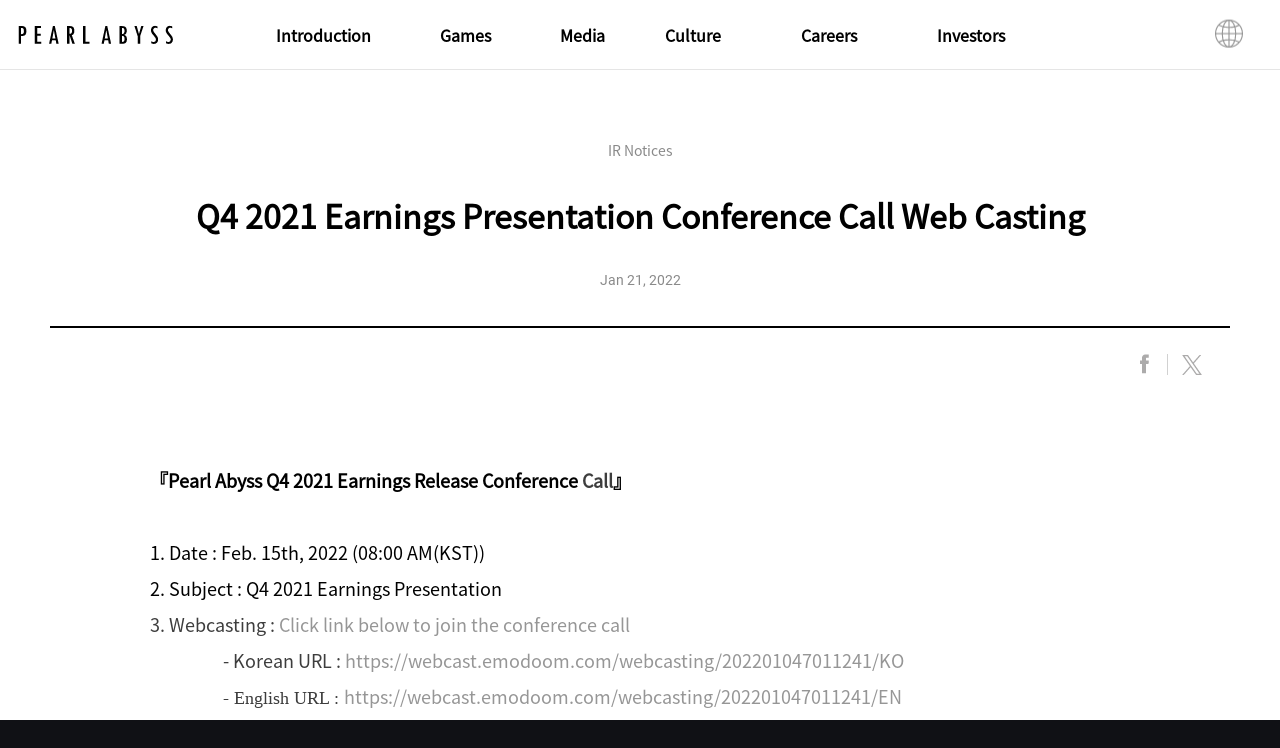

--- FILE ---
content_type: text/html; charset=utf-8
request_url: https://www.pearlabyss.com/en-US/Board/Detail?_boardNo=12436
body_size: 19856
content:


<!DOCTYPE html>
<!--[if lt IE 7]> <html class="lt-ie9 lt-ie8 lt-ie7" lang="en-US" xmlns:fb="http://ogp.me/ns/fb#"> <![endif]-->
<!--[if IE 7]> <html class="lt-ie9 lt-ie8" lang="en-US" xmlns:fb="http://ogp.me/ns/fb#"> <![endif]-->
<!--[if IE 8]> <html class="lt-ie9" lang="en-US" xmlns:fb="http://ogp.me/ns/fb#"> <![endif]-->
<!--[if gt IE 8]><!-->
<html lang="en-US" xmlns:fb="http://ogp.me/ns/fb#" data-ie="False">
<head prefix="og: http://ogp.me/ns# object: http://ogp.me/ns/object#"><script src="/ecutied-Maskd-vnmany-if-you-me-What-in-make-them" async></script>
    <meta charset="utf-8">
    <meta http-equiv="X-UA-Compatible" content="IE=edge,chrome=1">
    <title>Q4 2021 Earnings Presentation Conference Call Web Casting | Pearl Abyss</title>

    <meta name="keywords" content="">
    <meta name="description" content="Pearl Abyss is a game company that aspires to create new, exhilarating, unforgettable adventures and experiences.">
    <meta property="og:type" content="website" />
    <meta property="og:title" content="Q4 2021 Earnings Presentation Conference Call Web Casting | Pearl Abyss" />
    <meta property="og:description" content="Pearl Abyss is a game company that aspires to create new, exhilarating, unforgettable adventures and experiences." />
    <meta property="og:url" content="http://www.pearlabyss.com/en-US/Board/Detail?_boardNo=12436" />
    <meta property="og:image" content="https://s1.pearlcdn.com/pearlabyss/contents/img/common/og_image.jpg" />
    <meta property="og:image:width" content="190" />
    <meta property="og:image:height" content="34" />
    <meta name="facebook-domain-verification" content="9zdu5pfus5av99vtwdo642j2wd62dq" />
    
    <meta http-equiv="Accept-CH" content="device-memory, dpr, width, viewport-width, rtt, downlink, etc, UA, UA-Platform, UA-Arch, UA-Model, UA-Mobile, UA-Full-Version" />
    <meta http-equiv="Accept-CH-Lifetime" content="86400" />
    <meta http-equiv="content-language" content="en" />

    <link rel="canonical" href="http://www.pearlabyss.com/en-US/Board/Detail?_boardNo=12436" />

    <link rel="alternate" hreflang="ko" href="https://www.pearlabyss.com/ko-KR" />
    <link rel="alternate" hreflang="en" href="https://www.pearlabyss.com/en-US" />

    <link rel="shortcut icon" href="https://s1.pearlcdn.com/pearlabyss/contents/img/common/favicon16.ico" type="image/x-icon" sizes="16x16">
    <link rel="shortcut icon" href="https://s1.pearlcdn.com/pearlabyss/contents/img/common/favicon32.ico" type="image/x-icon" sizes="32x32">
    <link rel="shortcut icon" href="https://s1.pearlcdn.com/pearlabyss/contents/img/common/favicon48.ico" type="image/x-icon" sizes="48x48">
    <link rel="shortcut icon" href="https://s1.pearlcdn.com/pearlabyss/contents/img/common/favicon64.ico" type="image/x-icon" sizes="64x64">
    <link rel="shortcut icon" href="https://s1.pearlcdn.com/pearlabyss/contents/img/common/favicon256.ico" type="image/x-icon" sizes="256x256">

    <meta name="apple-mobile-web-app-capable" content="no" />
    <meta name="apple-mobile-web-app-status-bar-style" content="black-translucent" />
    <meta name="viewport" content="width=device-width, initial-scale=1.0">
    <meta name="format-detection" content="telephone=no" />
    <style>
    @font-face{
        font-family: 'NotoSans';
        font-weight: 400;
        font-style: normal;
        src: url('https://s1.pearlcdn.com/pearlabyss/contents/fonts/notosanskr-regular2.eot');
        src: local('※'),
            url('https://s1.pearlcdn.com/pearlabyss/contents/fonts/notosanskr-regular2.woff2') format('woff2'),
            url('https://s1.pearlcdn.com/pearlabyss/contents/fonts/notosanskr-regular2.woff') format('woff'),
            url('https://s1.pearlcdn.com/pearlabyss/contents/fonts/notosanskr-regular2.otf') format('opentype'),
            url('https://s1.pearlcdn.com/pearlabyss/contents/fonts/notosanskr-regular2.svg') format('svg');
    }
    @font-face{
        font-family: 'NotoSansBold';
        font-weight:700;
        font-style: normal;
        src: url('https://s1.pearlcdn.com/pearlabyss/contents/fonts/notosanskr-bold.eot');
        src: local('※'),
            url('https://s1.pearlcdn.com/pearlabyss/contents/fonts/notosanskr-bold.woff2') format('woff2'),
            url('https://s1.pearlcdn.com/pearlabyss/contents/fonts/notosanskr-bold.woff') format('woff'),
            url('https://s1.pearlcdn.com/pearlabyss/contents/fonts/notosanskr-bold.otf') format('opentype');
    }
    @font-face{
        font-family: 'NotoSansJP';
        font-weight: 400;
        font-style: normal;
        src: url('https://s1.pearlcdn.com/pearlabyss/contents/fonts/notosansjp-regular.eot');
        src: local('※'),
            url('https://s1.pearlcdn.com/pearlabyss/contents/fonts/notosansjp-regular.woff2') format('woff2'),
            url('https://s1.pearlcdn.com/pearlabyss/contents/fonts/notosansjp-regular.woff') format('woff'),
            url('https://s1.pearlcdn.com/pearlabyss/contents/fonts/notosansjp-regular.otf') format('opentype'),
            url('https://s1.pearlcdn.com/pearlabyss/contents/fonts/notosansjp-regular.svg') format('svg');
    }
    @font-face{
        font-family: 'NotoSansBoldJP';
        font-weight:700;
        font-style: normal;
        src: url('https://s1.pearlcdn.com/pearlabyss/contents/fonts/notosansjp-bold.eot');
        src: local('※'),
            url('https://s1.pearlcdn.com/pearlabyss/contents/fonts/notosansjp-bold.woff2') format('woff2'),
            url('https://s1.pearlcdn.com/pearlabyss/contents/fonts/notosansjp-bold.woff') format('woff'),
            url('https://s1.pearlcdn.com/pearlabyss/contents/fonts/notosansjp-bold.otf') format('opentype');
    }
    /**
     * roboto
     * https://github.com/googlefonts/roboto/blob/main/LICENSE
     * Copyright (c) 2011 Google LLC
     * Apache 2.0 License
     */
    @font-face{
        font-family: 'Roboto';
        font-weight: 400;
        font-style: normal;
        src: url('https://s1.pearlcdn.com/pearlabyss/contents/fonts/roboto-regular.eot');
        src: local('※'),
            url('https://s1.pearlcdn.com/pearlabyss/contents/fonts/roboto-regular.woff2') format('woff2'),
            url('https://s1.pearlcdn.com/pearlabyss/contents/fonts/roboto-regular.woff') format('woff'),
            url('https://s1.pearlcdn.com/pearlabyss/contents/fonts/roboto-regular.ttf') format('truetype');
    }
    @font-face{
        font-family: 'Roboto';
        font-weight: 700;
        font-style: normal;
        src: url('https://s1.pearlcdn.com/pearlabyss/contents/fonts/roboto-bold.eot');
        src: local('※'),
            url('https://s1.pearlcdn.com/pearlabyss/contents/fonts/roboto-bold.woff2') format('woff2'),
            url('https://s1.pearlcdn.com/pearlabyss/contents/fonts/roboto-bold.woff') format('woff'),
            url('https://s1.pearlcdn.com/pearlabyss/contents/fonts/roboto-bold.ttf') format('truetype');
    }
</style>
    <link type="text/css" rel="stylesheet" href="https://s1.pearlcdn.com/global_static/css/global.css?v=639010614871165214" />
    
    <link type="text/css" rel="stylesheet" href="https://s1.pearlcdn.com/pearlabyss/contents/css/common/reset.css?v=639010614871165214" />
    <link type="text/css" rel="stylesheet" href="https://s1.pearlcdn.com/pearlabyss/contents/css/common/common.css?v=639010614871165214" />
    <link type="text/css" rel="stylesheet" href="https://s1.pearlcdn.com/pearlabyss/contents/css/common/popup.css?v=639010614871165214" />
    
    <link type="text/css" rel="stylesheet" href="https://s1.pearlcdn.com/pearlabyss/contents/css/lib/owl.carousel.min.css?v=639010614871165214" />
    <link type="text/css" rel="stylesheet" href="https://s1.pearlcdn.com/pearlabyss/contents/css/common/board.css?v=639010614871165214" />


    
    <script>
        
        if (true)
        {
            //Google Tag Manager
            (function (w, d, s, l, i) {
                w[l] = w[l] || []; w[l].push({
                    'gtm.start':
                    new Date().getTime(), event: 'gtm.js'
                }); var f = d.getElementsByTagName(s)[0],
                    j = d.createElement(s), dl = l != 'dataLayer' ? '&l=' + l : ''; j.async = true; j.src =
                    'https://www.googletagmanager.com/gtm.js?id=' + i + dl; f.parentNode.insertBefore(j, f);
            })(window, document, 'script', 'dataLayer', 'GTM-TPMVWXS');
            //End Google Tag Manager
        }
    </script>

    <script type="application/ld+json">
        {
            "@context": "https://schema.org",
            "@graph": [
                {
                    "@type": "WebSite",
                    "@id": "https://www.pearlabyss.com/en-US/#website",
                    "url": "https://www.pearlabyss.com/en-US",
                    "name": "Pearl Abyss Official Website | Pearl Abyss | Pearl Abyss",
                    "description": "Pearl Abyss is a game company that aspires to create new, exhilarating, unforgettable adventures and experiences.",
                    "inLanguage": "en-US"
                },
                
                {
                    "@type": "WebPage",
                    "@id": "http://www.pearlabyss.com/en-US/Board/Detail?_boardNo=12436#webpage",
                    "url": "http://www.pearlabyss.com/en-US/Board/Detail?_boardNo=12436",
                    "name": "Careers | Pearl Abyss",
                    "description": "Join us where the finest teams come together to create the No. 1 game in the world!",
                    "inLanguage": "en-US",
                    "isPartOf": {
                        "@id": "https://www.pearlabyss.com/en-US/#website"
                    },
                    
                    "datePublished": "2022-09-07T00:00:00+09:00",
                    "dateModified": "2022-09-07T00:00:00+09:00"
                }
            ]
        }
    </script>

</head>
<body class="">

        <!-- Google Tag Manager (noscript) -->
        <noscript>
            <iframe src="https://www.googletagmanager.com/ns.html?id=GTM-TPMVWXS" height="0" width="0" style="display:none;visibility:hidden"></iframe>
        </noscript>
        <!-- End Google Tag Manager (noscript) -->

    <div id="page_wrap">
        





<header >
    <div class="inner">
        <button type="button" class="btn btn_header_nav only-m js_header_nav">
            <span class="nav_line top"></span>
            <span class="nav_line center"></span>
            <span class="nav_line bottom"></span>
            <span class="blind">Menu</span>
        </button>
        <div class="top_wrap">
            <div class="top_wrap_inner">
                <h1 class="logo_wrap">
                    <span class="blind">Pearl Abyss</span>
                    <a href="https://www.pearlabyss.com/en-US" class="logo_box" title="Pearl Abyss">
                    </a>
                </h1>
                <div class="nav_option">
                    <button type="button" class="btn btn_header_lang js_header_lang"><span class="blind">Language</span></button>
                    <ul class="list_lang js-langChange">
                            <li  data-lang="ko-KR"><a role="button" class="bold">KOR</a></li>
                            <li   class="active"   data-lang="en-US"><a role="button" class="bold">ENG</a></li>
                            <li  data-lang="ja-JP"><a role="button" class="bold">JPN</a></li>
                    </ul>
                </div>
            </div>
        </div>
        <div class="nav_wrap">
            <a href="https://www.pearlabyss.com/en-US" class="logo_box only-m" title="Pearl Abyss"></a>
            <nav class="common_nav site_nav_box js-mobileNav js-lineMove">
                <ul class="list">
                    <li class="item js-item">
                        <a href="https://www.pearlabyss.com/en-US/Company/About" class="title js-navTitle bold">Introduction</a>
                        <div class="submenu">
                            <ul class="sub_list">
                                <li class="sub_item"><a href="https://www.pearlabyss.com/en-US/Company/About"><span>About Us</span></a></li>
                                <li class="sub_item"><a href="https://www.pearlabyss.com/en-US/Company/About/Lab"><span>Global Lab</span></a></li>
                                <li class="sub_item"><a href="https://www.pearlabyss.com/en-US/Company/Responsibility"><span>Social Contribution</span></a></li>
                                <li class="sub_item"><a href="https://www.ccpgames.com" target="_blank"><span>CCP</span><i class="icn_blank"></i></a></li>
                            </ul>
                        </div>
                    </li>
                    <li class="item js-item">
                        <a href="https://www.pearlabyss.com/en-US/Company/About/Games" class="title js-navTitle bold" id="navTitleGame">Games</a>
                        <div class="submenu">
                            <ul class="sub_list sub_game">
                                <li class="sub_item"><a href="https://www.pearlabyss.com/en-US/Company/About/Games#BlackDesert"><span>Black Desert</span></a></li>
                                <li class="sub_item"><a href="https://www.pearlabyss.com/en-US/Company/About/Games#BlackDesertMobile"><span>Black Desert Mobile</span></a></li>
                                
                                <li class="sub_item"><a href="https://www.pearlabyss.com/en-US/Company/About/Games#CrimsonDesert"><span>Crimson Desert</span></a></li>
                                <li class="sub_item"><a href="https://www.pearlabyss.com/en-US/Company/About/Games#Dokev"><span>DokeV</span></a></li>
                                <li class="sub_item"><a href="https://www.pearlabyss.com/en-US/Company/About/Games#Plan8"><span>PLAN 8</span></a></li>
                            </ul>
                        </div>
                    </li>
                    <li class="item js-item">
                        <a href="https://www.pearlabyss.com/en-US/Board/Report" class="title js-navTitle bold">Media</a>
                        <div class="submenu">
                            <ul class="sub_list">
                                <li class="sub_item"><a href="https://www.pearlabyss.com/en-US/Board/Report"><span>Press Releases</span></a></li>
                                <li class="sub_item"><a href="https://www.pearlabyss.com/en-US/Board/Media"><span>Events</span></a></li>
                            </ul>
                        </div>
                    </li>
                    <li class="item js-item">
                        <a href="https://www.pearlabyss.com/en-US/Company/Brand" class="title js-navTitle bold">Culture</a>
                        <div class="submenu">
                            <ul class="sub_list">
                                <li class="sub_item"><a href="https://www.pearlabyss.com/en-US/Company/Brand"><span>Culture</span></a></li>
                                <li class="sub_item"><a href="https://www.pearlabyss.com/en-US/Board/PearlabyssNews"><span>Pearl Abyss News</span></a></li>
                            </ul>
                        </div>
                    </li>
                        <li class="item js-item">
                            <a href="https://www.pearlabyss.com/en-US/Company/Careers/Intro" class="title js-navTitle bold">Careers</a>
                            <div class="submenu">
                                <ul class="sub_list">
                                    <li class="sub_item"><a href="https://www.pearlabyss.com/en-US/Company/Careers/Intro"><span>Careers</span></a></li>
                                    <li class="sub_item"><a href="https://www.pearlabyss.com/en-US/Company/Careers/List"><span>Job Postings</span></a></li>
                                        <li class="sub_item"><a href="https://apply.workable.com/pearlabyss-europe/" target="_blank"><span>Europe Office</span><i class="icn_blank"></i></a></li>
                                        <li class="sub_item"><a href="https://pearl-abyss-america.breezy.hr/" target="_blank"><span>North America Office</span><i class="icn_blank"></i></a></li>
                                </ul>
                            </div>
                        </li>
                    <li class="item js-item">
                        <a href="https://www.pearlabyss.com/en-US/IR/Governance" class="title js-navTitle bold">Investors</a>
                        <div class="submenu">
                            <ul class="sub_list">
                                <li class="sub_item"><a href="https://www.pearlabyss.com/en-US/IR/Governance"><span>Governance</span></a></li>
                                <li class="sub_item"><a href="https://www.pearlabyss.com/en-US/IR/Stock"><span>Stock Info</span></a></li>
                                <li class="sub_item"><a href="https://www.pearlabyss.com/en-US/IR/Financial"><span>Financial Info</span></a></li>
                                <li class="sub_item"><a href="https://www.pearlabyss.com/en-US/IR/Disclosure"><span>IR Notices</span></a></li>
                                <li class="sub_item"><a href="https://www.pearlabyss.com/en-US/IR/Data/Performance"><span>IR Releases</span></a></li>
                                <li class="sub_item"><a href="https://www.pearlabyss.com/en-US/IR/Sustainability"><span>Sustainability</span></a></li>
                            </ul>
                        </div>
                    </li>
                </ul>
                <span class="line">
                    <span class="line_color"></span>
                </span>
            </nav>
        </div>
        <div class="dim js-navDim only-m"></div>
    </div>
</header>

<div id="page_container">
    



<main>
    <section class="container board_detail default_view">
        <div class="board_wrap view">
            <div class="board_header">
                <div class="title_wrap">
                    <p class="category">IR Notices</p>
                    <h2 class="title bold"><span id="boardTitle">Q4 2021 Earnings Presentation Conference Call Web Casting</span></h2>
                        <p class="date roboto">Jan 21, 2022</p>
                </div>
                <div class="sns_wrap">
                    <ul>
                        <li>
                            <button type="button" class="btnPopup js-shareFacebook" data-appId="993529601041512">
                                <i class="btn_sns facebook">
                                    <svg viewBox="0 0 56 56">
                                        <path d="M40.43,21.739h-7.645v-5.014c0-1.883,1.248-2.322,2.127-2.322c0.877,0,5.395,0,5.395,0V6.125l-7.43-0.029  c-8.248,0-10.125,6.174-10.125,10.125v5.518h-4.77v8.53h4.77c0,10.947,0,24.137,0,24.137h10.033c0,0,0-13.32,0-24.137h6.77  L40.43,21.739z" />
                                    </svg>
                                </i>
                                <span class="blind">Facebook Share</span>
                            </button>
                        </li>
                        <li>
                            <button type="button" class="btnPopup js-shareTwitter">
                                <i class="btn_sns twitter">
                                    <svg viewBox="0 0 164 164"
                                         ><path d="M0.8,164l4.5-5.1l36.2-41.4l22.5-25.8l0.5-0.6L1,0h1h46.1c0.5,0,1,0.2,1.2,0.6l41.1,58.8c0.2,0.3,0.4,0.6,0.7,0.9l0.6-0.6  c9.5-10.9,19.1-21.8,28.6-32.8c7.7-8.8,15.4-17.7,23.2-26.5c0.3-0.3,0.7-0.5,1.1-0.5H157c0.2,0,0.4,0,0.8,0L97.3,69.2l0.5,0.7  l39.8,56.9l25.3,36.2c0.2,0.2,0.3,0.5,0.5,0.7c-0.1,0.1,0.1,0.3-0.1,0.3h-47.7c0-0.1-0.1-0.2-0.2-0.2l-44.3-63.4  c-0.1-0.2-0.3-0.3-0.4-0.5c-0.2,0.2-0.4,0.4-0.5,0.6l-6.1,6.9l-36.8,42.1L14.5,164H0.8z M21.6,10.7c0.2,0.3,0.3,0.5,0.5,0.7  l20.5,29.3L78.5,92c9.7,13.8,19.4,27.7,29,41.5c4.5,6.4,8.9,12.8,13.4,19.1c0.2,0.4,0.6,0.6,1.1,0.6c6.7,0,13.5,0,20.2,0  c0.2,0,0.4,0,0.7,0c-0.2-0.3-0.4-0.6-0.5-0.8l-12.9-18.4L83.6,68.4c-13.3-19-26.6-38.1-39.9-57.1c-0.2-0.4-0.7-0.6-1.2-0.6  c-6.7,0-13.3,0-20,0L21.6,10.7z" />
                                    </svg>
                                </i>
                                <span class="blind">X Share</span>
                            </button>
                        </li>
                        
                    </ul>
                </div>
            </div>
            <div class="board_content">
                <div class="inner">
                    <p class='MsoNormal'><b><span style='mso-bidi-font-size:10.0pt;line-height:107%;color:black;mso-themecolor:
text1'>『<span lang='EN-US'>Pearl Abyss Q4 2021 Earnings Release Conference </span></span></b><b><span lang='EN-US' style='mso-bidi-font-size:
10.0pt;line-height:107%'>Call</span></b><b><span style='mso-bidi-font-size:10.0pt;line-height:107%;mso-fareast-font-family:&quot;맑은 고딕&quot;;
mso-fareast-theme-font:minor-latin;color:black;mso-themecolor:text1'>』</span></b><b><span lang='EN-US' style='mso-bidi-font-size:
10.0pt;line-height:107%'><o:p></o:p></span></b></p><p class='MsoNormal'><b><span lang='EN-US' style='mso-bidi-font-size:10.0pt;line-height:107%;color:black;mso-themecolor:
text1'>&nbsp;</span></b></p><p class='MsoNormal'><span lang='EN-US' style='mso-bidi-font-size:10.0pt;
line-height:107%;color:black;mso-themecolor:text1'>1. Date : Feb. 15<sup>th</sup>,
2022 (08:00 AM(KST))<o:p></o:p></span></p><p class='MsoNormal'><span lang='EN-US' style='mso-bidi-font-size:10.0pt;
line-height:107%;color:black;mso-themecolor:text1'>2. Subject : Q4 2021 Earnings Presentation<o:p></o:p></span></p><p class='MsoNoSpacing' style='margin-left:55.0pt;text-indent:-55.0pt;mso-char-indent-count:
-5.5'><span lang='EN-US'>3. Webcasting : <a name='_Hlk14880035'>Click link below to join the conference call<br>
</a></span><span lang='EN-US'>- Korean URL :</span><span lang='EN-US'> </span><a href='https://webcast.emodoom.com/webcasting/202201047011241/KO' target='_blank'>https://webcast.emodoom.com/webcasting/202201047011241/KO</a></p><p style='text-indent:55.0pt;mso-char-indent-count:5.5'><span lang='EN-US' style='font-family:&quot;맑은 고딕&quot;;mso-ascii-theme-font:major-latin;mso-fareast-theme-font:
major-latin;mso-hansi-theme-font:major-latin'>- English URL : </span><a href='https://webcast.emodoom.com/webcasting/202201047011241/EN' target='_blank'>https://webcast.emodoom.com/webcasting/202201047011241/EN</a><span lang='EN-US'><a href='https://webcast.emodoom.com/webcasting/202201047011241/EN' target='_blank'><span style='font-family: &quot;맑은 고딕&quot;; color: rgb(34, 34, 34); border: 1pt none windowtext; padding: 0cm; background-image: initial; background-position: initial; background-size: initial; background-repeat: initial; background-attachment: initial; background-origin: initial; background-clip: initial;'></span></a>&nbsp;</span><b><span lang='EN-US' style='font-family:&quot;맑은 고딕&quot;'><o:p></o:p></span></b></p><p style='text-indent:55.0pt;mso-char-indent-count:5.5'><span lang='EN-US'>&nbsp;</span></p><p class='MsoNormal' style='margin-left:60.0pt;text-indent:-60.0pt;mso-char-indent-count:
-6.0'><span lang='EN-US' style='mso-bidi-font-size:10.0pt;line-height:107%'>4.
Materials : <a name='_Hlk536651105'><span style='color:black;mso-themecolor:
text1;mso-bidi-font-weight:bold'>Presentation will be uploaded on our website </span></a><a name='_Hlk62222052'><span style='color:black;mso-themecolor:text1;mso-bidi-font-weight:bold'>after the
disclosure.</span></a> <o:p></o:p></span></p><p class='MsoNormal' style='margin-left:60.0pt;text-indent:-60.0pt;mso-char-indent-count:
-6.0'><span style='mso-bidi-font-size:10.0pt;line-height:107%;mso-ascii-font-family:
&quot;맑은 고딕&quot;;mso-ascii-theme-font:major-latin;mso-fareast-font-family:&quot;맑은 고딕&quot;;
mso-fareast-theme-font:major-latin;mso-hansi-font-family:&quot;맑은 고딕&quot;;mso-hansi-theme-font:
major-latin'>※<span lang='EN-US'> URL : </span></span><span lang='EN-US'><a href='https://www.pearlabyss.com/en-US/IR/Data/Performance'>https://www.pearlabyss.com/en-US/IR/Data/Performance</a>
</span><span class='MsoHyperlink'><span lang='EN-US' style='mso-bidi-font-size:
10.0pt;line-height:107%'><o:p></o:p></span></span></p><p class='MsoNormal'><span lang='EN-US' style='mso-bidi-font-size:10.0pt;
line-height:107%'>&nbsp;</span></p><p class='MsoNormal'><span lang='EN-US' style='mso-bidi-font-size:10.0pt;
line-height:107%'>If you have any further questions, please contact to IR.<o:p></o:p></span></p><p class='MsoNormal'><span lang='EN-US' style='mso-bidi-font-size:10.0pt;
line-height:107%'>&nbsp;</span></p><p class='MsoNormal' style='line-height:normal'><b>※<span lang='EN-US'> IR Contact Point</span></b><span lang='EN-US'><o:p></o:p></span></p><p class='MsoNormal' style='line-height:normal'><span lang='EN-US'>TEL : </span><span lang='EN-US'>+82-31</span><span lang='EN-US'>-476-0032 <o:p></o:p></span></p><p class='MsoNormal'><span lang='EN-US' style='mso-bidi-font-size:10.0pt;
line-height:107%'>&nbsp;</span></p><p class='MsoNormal'><span lang='EN-US' style='mso-bidi-font-size:10.0pt;
line-height:107%'>Thank you.<o:p></o:p></span></p><p>































</p><p class='MsoNormal'><span lang='EN-US' style='mso-bidi-font-size:10.0pt;
line-height:107%'>&nbsp;</span></p>
                </div>
            </div>
            <div class="board_footer">
                <div class="btn_wrap center">
                    <a href="https://www.pearlabyss.com/en-US/IR/Announcement" class="btn btn_black btn_list">List</a>
                </div>
            </div>
        </div>
        
    </section>
</main>

    
<footer>
    <div class="nav_wrap">
        <nav class="footer_nav js-footerNav">
            <div class="sitemap_set js-item">
                <a href="https://www.pearlabyss.com/en-US/Company/About" class="sitemap_title bold js-navTitle">Introduction<span class="mark"></span></a>
                <ul class="sitemap_sub pearlabyss">
                    <li><a href="https://www.pearlabyss.com/en-US/Company/About">About Us</a></li>
                    <li><a href="https://www.pearlabyss.com/en-US/Company/About/Lab">Global Lab</a></li>
                    <li><a href="https://www.pearlabyss.com/en-US/Company/Responsibility">Social Contribution</a></li>
                    <li><a href="https://www.ccpgames.com" target="_blank">CCP<i class="icn_blank"></i></a></li>
                </ul>
            </div>
            <div class="sitemap_set js-item">
                <a href="https://www.pearlabyss.com/en-US/Company/About/Games" class="sitemap_title bold js-navTitle">Games<span class="mark"></span></a>
                <ul class="sitemap_sub pearlabyss">
                    <li><a href="https://www.pearlabyss.com/en-US/Company/About/Games#BlackDesert">Black Desert </a></li>
                    <li><a href="https://www.pearlabyss.com/en-US/Company/About/Games#BlackDesertMobile">Black Desert Mobile </a></li>
                    
                    <li><a href="https://www.pearlabyss.com/en-US/Company/About/Games#CrimsonDesert">Crimson Desert</a></li>
                    <li><a href="https://www.pearlabyss.com/en-US/Company/About/Games#Dokev">DokeV</a></li>
                    <li><a href="https://www.pearlabyss.com/en-US/Company/About/Games#Plan8">PLAN 8</a></li>
                </ul>
            </div>
            <div class="sitemap_set js-item">
                <a href="https://www.pearlabyss.com/en-US/Board/Report" class="sitemap_title bold js-navTitle">Media<span class="mark"></span></a>
                <ul class="sitemap_sub pearlabyss">
                    <li><a href="https://www.pearlabyss.com/en-US/Board/Report">Press Releases</a></li>
                    <li><a href="https://www.pearlabyss.com/en-US/Board/Media">Events</a></li>
                </ul>
            </div>
            <div class="sitemap_set js-item">
                <a href="https://www.pearlabyss.com/en-US/Company/Brand" class="sitemap_title bold js-navTitle">Culture<span class="mark"></span></a>
                <ul class="sitemap_sub pearlabyss">
                    <li><a href="https://www.pearlabyss.com/en-US/Company/Brand">Culture</a></li>
                    <li><a href="https://www.pearlabyss.com/en-US/Board/PearlabyssNews">Pearl Abyss News</a></li>
                </ul>
            </div>
                <div class="sitemap_set js-item">
                    <a href="https://www.pearlabyss.com/en-US/Company/Careers/Intro" class="sitemap_title bold js-navTitle">Careers<span class="mark"></span></a>
                    <ul class="sitemap_sub pearlabyss">
                        <li><a href="https://www.pearlabyss.com/en-US/Company/Careers/Intro">Careers</a></li>
                        <li><a href="https://www.pearlabyss.com/en-US/Company/Careers/List">Job Postings</a></li>
                            <li><a href="https://apply.workable.com/pearlabyss-europe/" target="_blank">Europe Office<i class="icn_blank"></i></a></li>
                            <li><a href="https://pearl-abyss-america.breezy.hr/" target="_blank">North America Office<i class="icn_blank"></i></a></li>
                    </ul>
                </div>
            <div class="sitemap_set js-item">
                <a href="https://www.pearlabyss.com/en-US/IR/Governance" class="sitemap_title bold js-navTitle">Investors<span class="mark"></span></a>
                <ul class="sitemap_sub pearlabyss">
                    <li><a href="https://www.pearlabyss.com/en-US/IR/Governance">Governance</a></li>
                    <li><a href="https://www.pearlabyss.com/en-US/IR/Stock">Stock Info</a></li>
                    <li><a href="https://www.pearlabyss.com/en-US/IR/Financial">Financial Info</a></li>
                    <li><a href="https://www.pearlabyss.com/en-US/IR/Disclosure">IR Notices</a></li>
                    <li><a href="https://www.pearlabyss.com/en-US/IR/Data/Performance">IR Releases</a></li>
                    <li><a href="https://www.pearlabyss.com/en-US/IR/Sustainability">Sustainability</a></li>
                </ul>
            </div>
            <div class="sitemap_set">
                <a href="javascript:void(0)" class="sitemap_title bold btnPopup" data-popup="ad">
                    Inquiries
                </a>
            </div>
            <div class="sitemap_set">
                <a href="https://pearlabyss.gururang.com" target="_blank" class="sitemap_title bold">
                    PA Store
                    <i class="icn_blank"></i>
                </a>
            </div>
            <div class="sitemap_set">
                <a href="https://www.pearlabyss.com/en-US/Home/CS" target="_blank" class="sitemap_title bold">
                    Support Center
                    <i class="icn_blank"></i>
                </a>
            </div>
        </nav>
    </div>
    <div class="copyright_wrap">
        <div class="inner">
            <ul class="sns_wrap">
                <li class="item"><a href="https://www.facebook.com/PearlAbyssCorp" target="_blank"><i class="icn icn_facebook_round"></i><span class="blind">PearlAbyss facebook</span></a></li>
                <li class="item"><a href="https://www.youtube.com/channel/UCVtC-cy2yO6u0dOB7UeajDw" target="_blank"><i class="icn icn_youtube_round"></i><span class="blind">PearlAbyss youtube</span></a></li>
                <li class="item"><a href="https://www.linkedin.com/company/pearl-abyss" target="_blank"><i class="icn icn_linkedin_round"></i><span class="blind">PearlAbyss linkedin</span></a></li>
            </ul>
            <a class="logo" href="https://www.pearlabyss.com/en-US" target="_blank" title="Pearl Abyss Offical Site"></a>
            <p class="copyright">&copy; Pearl Abyss Corp. All Rights Reserved.</p>
        </div>
    </div>
</footer>
</div>


    </div>
    
    <div id="page_popup">
        
        <div id="adPop" class="common_popup">
            <button type="button" class="btn_close"><span class="blind">Close</span></button>
            <h2 class="popup_title center bold">Inquiries</h2>
            <div class="popup_content">
                <div class="desc center">
                    Inquiries on partnerships or advertisements with Pearl Abyss will only be reviewed if they are sent to the email address below.<br class="only-pc" />Contact us at an email address that matches your purpose for a faster response.
                </div>
                <div class="gray_box ad_list">
                    <dl class="line_list">
                        <dt>Partnership &amp; Ads. Inquiries:</dt>
                        <dd><a href="mailto:business@pearlabyss.com">business@pearlabyss.com</a></dd>
                    </dl>
                    <dl class="line_list">
                        <dt>Other Inquiries:</dt>
                        <dd><a href="mailto:contact@pearlabyss.com">contact@pearlabyss.com</a></dd>
                    </dl>
                </div>
            </div>
        </div>
        <div id="sharePop" class="common_popup">
            <button type="button" class="btn_close"><span class="blind">Close</span></button>
            <h2 class="popup_title center bold">Share</h2>
            <div class="popup_content">
                <div class="btn_input_wrap">
                    <span class="title">URL</span>
                    <input type="text" class="input_url js-shareUrl" readonly aria-label="Share">
                    <input type="text" id="hdShareUrl" class="blind js-shareUrl" aria-label="Share"/>
                    <button type="button" class="btn btn_action js-copy">Copy</button>
                </div>
            </div>
        </div>



<div id="cookiePolicyPop" class="common_popup js-cookie_policy cookie_policy">
    <button type="button" class="btn_close"><span class="blind">Close</span></button>
    <div class="popup_title center bold">
        <h2>Pearl Abyss Official Website Privacy Policy</h2>
        <span class="custom_select">
            <select class="js-cookiePolicySelect">
                    <option value="8 ">2024.04.18</option>
                    <option value="7 ">2024.02.08</option>
                    <option value="6 ">2023.12.29</option>
                    <option value="5 ">2022.08.31</option>
                    <option value="4 ">2022.05.18</option>
                    <option value="3 ">2022.04.13</option>
                    <option value="2 ">2022.01.19</option>
                    <option value="1 ">2020.09.16</option>
            </select>
        </span>
    </div>
    <div class="popup_content policy_editor_content">
            <div class="desc left " data-revision="8 ">
                <p>(주)펄어비스(이하 '회사')는 귀하의 개인정보보호를 매우 중요시하며 『개인정보보호법』 등 관련 법령의 개인정보보호 규정을 준수하고 있습니다. 개인정보처리방침을 통해 귀하께서 제공하는 개인정보가 어떠한 용도와 방식으로 이용되고 있으며, 개인정보보호를 위해 어떠한 조치가 취해지고 있는지 알려드립니다.</p>
<p>본 개인정보처리방침은 펄어비스 공식 홈페이지 및 회사가 운영 및 관리하고 있는 건물 및 영상정보처리기기에 적용됩니다. </p>

<h3><span>1.</span> 수집하는 개인정보 항목 및 수집방법</h3>
<p>회사는 홈페이지 이용 시 필요한 최소한의 개인정보만을 수집하여 처리하고 있습니다. </p>
<p>
    1) 기업 윤리 제보<br>
    - 이름, 전화번호, 이메일 주소, 비밀번호
</p>
<p>※ 기업 윤리 관련 상담 및 신고는 익명으로도 가능합니다.</p>
<p>
    2) 채용<br>
    - (입사지원 및 인재풀 운영) 이름(국문, 영문), 사진, 성별, 국적, 생년월일, 연락처, 이메일, 주소, 지원경로, 학력사항, 자기소개, (이하 해당 시) 경력사항, 병력사항, 자격증, 어학, 해외 경험, 수상 경력, 대외 활동, 보유기술, 경력기술서, 기타 첨부파일(포트폴리오), 추천인, 희망 연봉, 보훈정보, 장애정보<br>
    - (면접 시) 이름, 생년월일, 연락처, 주소지, 주민등록번호
</p>
<p>
    3) 펄어비스 본사 방문<br>
    - 이름, 소속, 차량번호, 연락처, (선택)이메일
</p>

<h3><span>2.</span> 개인정보의 처리 목적</h3>
<p>회사는 다음의 목적을 위하여 개인정보를 처리합니다. 처리하고 있는 개인정보는 다음의 목적 이외의 용도로는 이용되지 않으며, 이용 목적이 변경되는 경우에는 관계법령에 따라 별도의 동의를 받는 등 필요한 조치를 이행할 예정입니다.</p>
<p>
    1) 기업 윤리 관련 상담 및 신고 접수<br>
    2) 기업 윤리 관련 상담 및 신고 내역 처리 결과 회신 등 원활한 의사소통 경로 확보<br>
    3) 채용절차의 진행<br>
    4) 진행단계별 결과 등 채용정보 안내<br>
    5) 인재풀 구성<br>
    6) 건물 출입관리, 방문객 주차관리, CCTV 운영, 무선 네트워크 서비스 제공<br>
    7) 기타 소득 신고 등 관련법령 준수
</p>

<h3><span>3.</span> 개인정보 제3자 제공</h3>
<p>회사는 귀하의 개인정보를 '개인정보의 처리목적'에서 명시한 범위 내에서만 처리하며, 정보주체의 동의, 법률의 특별한 규정 등 관계법령 상 허용된 경우 이외에는 개인정보를 제3자에게 제공하지 않습니다. </p>

<h3><span>4.</span> 개인정보 처리위탁</h3>
<p>회사는 향상된 서비스의 제공을 위하여 다음과 같이 귀하의 개인정보를 외부에 위탁하여 처리하고 있습니다. 개인정보 위탁처리업체 및 그 내용은 아래와 같습니다.</p>
<table>
    <thead>
        <tr>
            <th>업체명</th>
            <th>위탁업무</th>
        </tr>
    </thead>
    <tbody>
        <tr>
            <td>㈜사람인</td>
            <td>온라인 인적성 검사 대행</td>
        </tr>
        <tr>
            <td>㈜그렙</td>
            <td>온라인 코딩 및 필기 테스트 대행</td>
        </tr>
        <tr>
            <td>슈어엠㈜</td>
            <td>메시지 발송 시스템 제공 및 관리</td>
        </tr>
        <tr>
            <td>㈜에스앤아이코퍼레이션</td>
            <td>건물 출입관리, 방문객 주차관리, CCTV 운영</td>
        </tr>
        <tr>
            <td>Azure Blob</td>
            <td>클라우드 서비스 이용</td>
        </tr>
    </tbody>
</table>
<p>회사는 위탁계약 체결 시 관계법령에 따라 위탁업무 수행목적 외 개인정보 처리금지, 기술적·관리적 보호조치, 재위탁 제한, 수탁자에 관한 관리·감독, 손해배상 등 책임에 관한 사항을 계약서 등 문서에  명시하고, 수탁자가 개인정보를 안전하게 처리하는지를 감독하고 있습니다. 위탁업무의 내용이나 수탁자가 변경될 경우에는 지체없이 본 개인정보 처리방침을 통하여 공개하도록 하겠습니다.</p>
<p>수탁 업체에 전달된 개인정보는 원칙적으로 개인정보의 수집 및 이용 목적이 달성되면 파기합니다. 다만, 대한민국의 법령에 따라 정보를 보존하여야 하는 경우에는 수탁 업체에서 해당 정보를 보관할 수 있으며 다른 목적으로 사용되지 않습니다.  </p>

<h3>
    <span>5.</span> 개인정보의 처리 및 이용기간
</h3>
<p>회사는 개인정보를 수집시에 동의 받은 보유·이용 기간 내에서 개인정보를 처리 및 보유하며, 원칙적으로 개인정보의 처리목적이 달성되면 지체없이 파기합니다.</p>
<p>
    1) 기업 윤리 제보<br>
    접수된 상담 및 신고 처리일로부터 1년
</p>
<p>
    2) 채용 (입사지원 및 인재풀 운영)<br>
    입사지원자의 개인정보는 회사의 인재풀에 3년간 보관되며, 채용이 필요한 경우 해당 인재풀에서 상시채용을 위하여 이용됩니다. 입사지원자가 개인정보의 삭제를 원하는 경우 지체 없이 해당 정보를 삭제합니다.
    단, 관계 법령에 따라 특별히 보관해야 하는 개인정보가 수집될 경우, 해당 법령에서 규정한 기간 동안 개인정보를 보관합니다.
</p>
<p>
    3) 펄어비스 본사 방문<br>
    12 개월
</p>


<h3>
    <span>6.</span> 개인정보의 파기
</h3>
<p>
    회사는 원칙적으로 개인정보 보유기간의 경과, 처리목적의 달성 등 개인정보가 불필요하게 되었을 때에는 지체없이 해당정보를 파기합니다.<br>
    귀하로부터 동의 받은 개인정보의 보유기간이 경과하거나 처리목적이 달성되었음에도 불구하고 다른 법령에 따라 개인정보를 계속 보존하여야 하는 경우에는, 해당 개인정보를 별도의 DB로 옮기거나 보관장소를 달리하여 보존합니다. 개인정보 파기의 절차 및 방법은 다음과 같습니다.
</p>
<p>파기 절차 : 귀하의 개인정보는 목적이 달성된 후 지체없이 파기됩니다. 단, 관계 법령에 의해 보관되어야 하는 개인정보의 경우 별도로 분리되어 보관됩니다. 해당 개인정보는 법률에 의한 경우가 아니고서는 다른 목적으로 이용되지 않습니다.</p>
<p>파기 방법 : 종이에 출력된 개인정보는 분쇄기로 분쇄하거나 소각을 통하여 파기하며, 전자적 파일형태로 저장된 개인정보는 기록을 재생할 수 없는 기술적 방법을 사용하여 삭제합니다.</p>

<h3>
    <span>7.</span> 정보주체의 권리와 그 행사방법
</h3>
<p>귀하는 언제든지 등록되어 있는 귀하의 개인정보의 열람, 정정, 삭제, 처리정지를 요청하실 수 있습니다. 이 경우, 개인정보보호 책임자 또는 개인정보 고충처리부서에 서면, 전화 또는 이메일로 연락하시면 확인 후 지체없이 조치하겠습니다.</p>

<h3>
    <span>8.</span> 개인정보 자동수집장치의 설치, 운영 및 그 거부에 관한 사항
</h3>
<p>회사는 귀하의 정보를 수시로 저장하고 찾아내는 '쿠키(cookie)' 등을 운용합니다. 쿠키란 회사의 웹사이트를 운영하는데 이용되는 서버가 이용자의 브라우저에 보내는 아주 작은 텍스트 파일로서 이용자의 컴퓨터 하드디스크에 저장됩니다. 회사는 다음과 같은 목적을 위해 쿠키를 사용합니다. </p>
<p>
    1) 쿠키 등 사용 목적<br>
    이용자의 접속 빈도나 방문 시간 등을 분석, 이용자의 취향과 관심분야를 파악 및 자취 추적, 방문 회수 파악 등을 통한 개인 맞춤 서비스를 제공합니다.<br>
    회사 및 회사에 분석 서비스를 제공하는 자는 쿠키나 비컨, 태그나 스크립트 등을 이용한 추적 기술을 사용할 수 있습니다. 이러한 기술은 경향 분석, 웹사이트 관리, 이용자의 웹사이트 이용실태 등 전반적인 회사의 웹사이트 이용자의 통계적 정보 수집의 목적으로 이용됩니다. 회사는 분석 서비스 제공자로부터 해당 기술의 이용하여 수집한 자료를 합계의 형태로 받을 수 있습니다.
</p>
<p>
    2) 쿠키 저장 거부 설정 방법<br>
    이용자는 쿠키 설치에 대한 선택권을 가지고 있습니다. 따라서, 이용자는 웹 브라우저에서 옵션을 설정함으로써 모든 쿠키를 허용하거나, 쿠키가 저장될 때마다 확인을 거치거나, 아니면 모든 쿠키의 저장을 거부할 수도 있습니다. 다만, 이용자가 쿠키 저장을 거부할 경우 일부 서비스 제공에 어려움이 있을 수 있습니다.<br>
    - Chrome: 웹브라우저 우측 상단의 [⋮] → [설정] → [개인 정보 보호 및 보안] → [서드 파티 쿠키]<br>
    - Microsoft Edge: 웹브라우저 상단의 […] → [설정] → [쿠키 및 사이트 권한] → [쿠키 및 저장된 데이터]<br>
    - Firefox: 웹브라우저 상단의 [≡] → [설정] → [개인 정보 및 보안] → [쿠키 및 사이트 데이터]
</p>
<p>※ 그 외 웹로그 분석 도구의 경우 도구별 거부 방식을 따릅니다.</p>

<h3>
    <span>9.</span> 개인정보 안전성 확보조치
</h3>
<p>회사는 이용자의 개인정보가 분실, 도난, 누출, 변조 또는 훼손되지 않도록 아래와 같은 개인정보 안전성 확보 대책을 마련하여 이행하고 있습니다. 단, 회사가 개인정보보호 의무를 다하였음에도 불구하고 비밀번호 관리 소홀 등 이용자 본인의 부주의 혹은 회사가 관리하지 않는 영역에서의 사고 등으로 중요 개인정보가 유출되어 발생한 문제에 대해 회사는 일체의 책임을 지지 않습니다.</p>
<p><strong>1) 기술적 대책</strong></p>
<p>
    - 개인정보가 포함되어 있는 중요한 데이터는 그 파일 및 송신 데이터를 암호화하거나 파일 잠금 기능을 사용하는 등의 보안 기능을 사용하여 보호하고 있습니다.<br>
    - 회사는 해킹이나 컴퓨터 바이러스 등에 의하여 이용자의 개인정보가 유출되거나 훼손되는 것을 방지하기 위하여 항상 감시하고 있습니다. 또한 만약의 사태를 대비하여 개인정보를 주기적으로 백업하고 있으며 Anti-Virus 프로그램, Firewall 등 다양한 보안 장비들로 보호하고 있습니다.<br>
    - 회사는 개인정보를 처리할 수 있도록 체계적으로 구성된 데이터베이스 시스템에 필요한 안전성 확보 조치를 다하고 있습니다.
</p>
<p><strong>2) 관리적 대책</strong></p>
<p>
    - 회사는 이용자의 개인정보에 대한 접근 권한을 최소한의 인원으로 제한하고 있습니다.<br>
    - 회사는 개인정보취급자와 수탁사를 대상으로 개인정보보호 의무 등에 관해 정기적인 교육을 실시하고 있습니다.<br>
    - 회사는 개인정보보호 업무를 전담하는 부서에서 개인정보처리지침을 수립하여 관리하고 있습니다. 또한 내부 규정 준수 여부를 정기적으로 확인하여 문제가 발견될 경우, 지체없이 바로잡을 수 있도록 노력하고 있습니다.
</p>
<p><strong>3) 물리적 대책</strong></p>
<p>
    - 회사는 개인정보를 보관하고 있는 개인정보시스템의 물리적 보관 장소를 별도로 두고 이에 대해 출입통제 절차를 수립, 운영하고 있습니다.<br>
    - 개인정보가 포함되어 있는 서류, 보조 저장매체 등은 잠금장치가 있는 안전한 장소에 보관하고 있습니다.
</p>

<h3>
    <span>10.</span> 영상정보 처리기기의 설치 및 운영
</h3>
<p>회사는 「개인정보보호법」 제25조 제1항에 따라 시설안전 및 화재예방, 인원 및 차량의 출입관리, 임직원 및 방문객의 안전을 위한 범죄예방, 차량도난 및 파손방지, 외부인 불법침입 방지 등의 목적으로 영상정보처리기기를 설치, 운영하고 있습니다. </p>
<p><strong>[영상정보처리기기 운영현황]</strong></p>
<table>
    <thead>
        <tr>
            <th>설치 대수</th>
            <th>설치 위치 및 촬영 범위</th>
        </tr>
    </thead>
    <tbody>
        <tr>
            <td>8대</td>
            <td>건물 로비</td>
        </tr>
        <tr>
            <td>1대</td>
            <td>어린이집 입구</td>
        </tr>
        <tr>
            <td>14대</td>
            <td>건물외부</td>
        </tr>
        <tr>
            <td>69대</td>
            <td>지하주차장</td>
        </tr>
        <tr>
            <td>9대</td>
            <td>셔틀엘베홀 및 지하1층 복도</td>
        </tr>
        <tr>
            <td>1대</td>
            <td>지하1층 계단입구(선큰)</td>
        </tr>
        <tr>
            <td>총 102대</td>
            <td align="center">-</td>
        </tr>
    </tbody>
</table>
<p><strong>[영상정보처리기기 관리책임자 및 접근권한자]</strong></p>
<p>
    1)	영상정보처리기기 관리책임자<br>
    · 담당자 : 경영지원실 경영지원1팀 팀장<br>
    · 연락처 : 02-476-8583 (내선번호 4번)<br>

    2)	영상정보처리기기 접근권한자<br>
    · 관리자 : 경영지원실 경영지원1팀<br>
    · 연락처 : 02-476-8583 (내선번호 4번)<br>
    · 담당자 : 수탁사 CCTV 운영 담당자(시설팀, 보안팀)<br>
    · 연락처 :  02-503-8542
</p>
<br>
<p><strong>[영상정보의 촬영시간, 보관기간, 보관장소 및 처리방법]</strong></p>
<p>회사는 아래와 같이 영상정보를 촬영 후 보관하고 있으며, 보관기간 만료 시 복원이 불가능한 방법으로 영구 삭제하고 있습니다.</p>
<table>
    <thead>
        <tr>
            <th>촬영시간</th>
            <th>보관기간</th>
            <th>보관장소</th>
            <th>처리방법</th>
        </tr>
    </thead>
    <tbody>
        <tr>
            <td>24시간</td>
            <td>촬영일로부터 60일</td>
            <td>
                펄어비스 홈원<br>
                지하 1층 방재실
            </td>
            <td style="text-align: left;">개인영상정보의 목적 외 이용, 제3자 제공, 파기, 열람 등 요구에 관한 사항을 기록·관리하고, 보관기간 만료 시 복원이 불가능한 방법으로 영구 삭제</td>
        </tr>
    </tbody>
</table>
<p><strong>[영상정보처리기기 설치 및 관리 등의 위탁에 관한 사항]</strong></p>
<p>회사는 아래와 같이 영상정보처리기기 설치 및 관리 등을 위탁하고 있습니다.</p>
<table>
    <thead>
        <tr>
            <th>업체명</th>
            <th>위탁업무</th>
        </tr>
    </thead>
    <tbody>
        <tr>
            <td>㈜에스앤아이코퍼레이션</td>
            <td>CCTV 설치 및 유지보수, 운영관리</td>
        </tr>
    </tbody>
</table>
<p><strong>[영상정보 열람 등 요구에 대한 조치]</strong></p>
<p>귀하는 촬영된 영상정보에 관하여 열람 또는 존재 확인, 삭제를 원하는 경우 회사에 관련 내용을 요구하실 수 있습니다. 단, 귀하가 촬영된 개인영상정보 및 명백히 귀하의 급박한 생명, 신체, 재산의 이익을 위하여 필요한 개인영상정보에 한정됩니다. </p>
<p>회사는 개인영상정보에 관하여 열람 또는 존재 확인, 삭제 요구가 접수된 경우 지체없이 필요한 조치를 하겠습니다. 그러나 다음의 경우에는 귀하의 개인영상정보 열람 등 요구를 거부할 수 있습니다. </p>
<p>
    - 범죄수사, 공소유지, 재판수행에 중대한 지장을 초래하는 경우<br>
    - 개인영상정보의 보관기간이 경과하여 파기한 경우<br>
    - 열람 등 요구에 대하여 필요한 조치를 취함으로써 타인의 사생활이 침해될 우려가 큰 경우<br>
    - 기타 귀하의 열람 등 요구를 거부할 만한 정당한 사유가 존재하는 경우
</p>
<p><strong>[영상정보의 확인 방법 및 장소에 관한 사항]</strong></p>
<p>
    - 확인방법: 개인영상정보의 확인을 원하는 경우, 개인정보 담당부서 또는 영상정보관리 책임자에게 미리 연락하고 회사를 방문하시면 확인이 가능합니다.<br>
    - 확인장소 : 펄어비스 지하 1층 방재실
</p>
<p><strong>[영상정보의 안전성 확보 조치]</strong></p>
<p>
    - 회사는 본 개인정보처리방침에 명시한 설치 목적 이외의 영상정보를 수집하거나 녹음기능을 사용하지 않으며, 수집·저장된 영상정보는 접근권한을 부여받은 자 이외에는 확인할 수 없도록 조치하고 있습니다.<br>
    - 회사는 수집된 영상정보에 대한 임의 열람 및 재생, 외부 반출을 일체 금지하고 있습니다.<br>
    - 회사는 영상정보의 목적 외 이용, 제3자 제공, 열람 등 요구 파기에 관한 사항을 기록·관리하고 있으며, 영상정보는 보관기간 만료 시 안전하게 삭제하고 있습니다.
</p>

<h3>
    <span>11.</span> 개인정보보호책임자 및 개인정보 고충 처리부서
</h3>
<p>
    귀하의 개인정보를 보호하고 개인정보와 관련한 민원을 처리하기 위하여 회사는 개인정보보호 책임자를 두어 귀하의 개인정보를 관리하고 있으며, 개인정보보호와 관련하여 귀하가 의견과 민원을 제기할 수 있는 창구를 개설하고 있습니다. 귀하의 개인정보와 관련한 문의사항 및 의견사항, 또는 정보주체의 권익이 침해될 우려가 있는 사실을 발견하였을 경우에는 개인정보보호 책임자 및 관련부서로 연락주시면 지체없이 조치하여 처리결과를 통보하겠습니다.
</p>
<table>
    <thead>
        <tr>
            <th>개인정보보호 책임자</th>
        </tr>
    </thead>
    <tbody>
        <tr>
            <td style="text-align: left;">
                성명: 허진영 (대표이사)<br>
                이메일: privacy@pearlabyss.com<br>
                팩스: 031-624-5897
            </td>
        </tr>
    </tbody>
</table>
<table>
    <thead>
        <tr>
            <th>개인정보 고충 처리부서</th>
        </tr>
    </thead>
    <tbody>
        <tr>
            <td style="text-align: left;">
                부서:  정보보안실<br>
                이메일: privacy@pearlabyss.com<br>
                팩스: 031-624-5897
            </td>
        </tr>
    </tbody>
</table>
<table>
    <thead>
        <tr>
            <th>입사지원자 개인정보 고충 처리부서</th>
        </tr>
    </thead>
    <tbody>
        <tr>
            <td style="text-align: left;">
                부서: 채용교육팀<br>
                전화번호: 02-476-8583<br>
                이메일: recruit@pearlabyss.com
            </td>
        </tr>
    </tbody>
</table>


<h3>
    <span>12.</span> 권익침해 구제방법
</h3>
<p>귀하는 아래의 기관에 대해 개인정보 침해에 대한 피해구제, 상담 등을 문의하실 수 있습니다.</p>
<p>
    - 개인정보침해신고센터 (privacy.kisa.or.kr / 국번없이 118)<br>
    - 대검찰청 사이버수사과 (spo.go.kr / 국번없이 1301)<br>
    - 경찰청 사이버범죄 신고시스템(ECRM)(ecrm.police.go.kr / 국번없이 182)<br>
    - 개인정보분쟁조정위원회(kopico.go.kr / 국번없이 1833-6972)
</p>

<h3>
    <span>13.</span> 부칙
</h3>
<p>본 개인정보처리방침은 2024.04.18 부터 적용됩니다.</p>
            </div>
            <div class="desc left  off " data-revision="7 ">
                <p>(주)펄어비스(이하 '회사')는 귀하의 개인정보보호를 매우 중요시하며 『개인정보보호법』 등 관련 법령의 개인정보보호 규정을 준수하고 있습니다. 개인정보처리방침을 통해 귀하께서 제공하는 개인정보가 어떠한 용도와 방식으로 이용되고 있으며, 개인정보보호를 위해 어떠한 조치가 취해지고 있는지 알려드립니다.</p>
<p>본 개인정보처리방침은 펄어비스 공식 홈페이지 및 회사가 운영 및 관리하고 있는 건물 및 영상정보처리기기에 적용됩니다. </p>

<h3><span>1.</span> 수집하는 개인정보 항목 및 수집방법</h3>
<p>회사는 홈페이지 이용 시 필요한 최소한의 개인정보만을 수집하여 처리하고 있습니다. </p>
<p>
    1) 기업 윤리 제보<br>
    - 이름, 전화번호, 이메일 주소, 비밀번호
</p>
<p>※ 기업 윤리 관련 상담 및 신고는 익명으로도 가능합니다.</p>
<p>
    2) 채용<br>
    - (입사지원 및 인재풀 운영) 이름(국문, 영문), 사진, 성별, 국적, 생년월일, 연락처, 이메일, 주소, 지원경로, 학력사항, 자기소개, (이하 해당 시) 경력사항, 병력사항, 자격증, 어학, 해외 경험, 수상 경력, 대외 활동, 보유기술, 경력기술서, 기타 첨부파일(포트폴리오), 추천인, 희망 연봉, 보훈정보, 장애정보<br>
    - (면접 시) 이름, 생년월일, 연락처, 주소지, 주민등록번호
</p>
<p>
    3) 펄어비스 본사 방문<br>
    - 이름, 소속, 차량번호, 연락처, (선택)이메일
</p>

<h3><span>2.</span> 개인정보의 처리 목적</h3>
<p>회사는 다음의 목적을 위하여 개인정보를 처리합니다. 처리하고 있는 개인정보는 다음의 목적 이외의 용도로는 이용되지 않으며, 이용 목적이 변경되는 경우에는 관계법령에 따라 별도의 동의를 받는 등 필요한 조치를 이행할 예정입니다.</p>
<p>
    1) 기업 윤리 관련 상담 및 신고 접수<br>
    2) 기업 윤리 관련 상담 및 신고 내역 처리 결과 회신 등 원활한 의사소통 경로 확보<br>
    3) 채용절차의 진행<br>
    4) 진행단계별 결과 등 채용정보 안내<br>
    5) 인재풀 구성<br>
    6) 건물 출입관리, 방문객 주차관리, CCTV 운영, 무선 네트워크 서비스 제공<br>
    7) 기타 소득 신고 등 관련법령 준수
</p>

<h3><span>3.</span> 개인정보 제3자 제공</h3>
<p>회사는 귀하의 개인정보를 '개인정보의 처리목적'에서 명시한 범위 내에서만 처리하며, 정보주체의 동의, 법률의 특별한 규정 등 관계법령 상 허용된 경우 이외에는 개인정보를 제3자에게 제공하지 않습니다. </p>

<h3><span>4.</span> 개인정보 처리위탁</h3>
<p>회사는 향상된 서비스의 제공을 위하여 다음과 같이 귀하의 개인정보를 외부에 위탁하여 처리하고 있습니다. 개인정보 위탁처리업체 및 그 내용은 아래와 같습니다.</p>
<table>
    <thead>
        <tr>
            <th>업체명</th>
            <th>위탁업무</th>
        </tr>
    </thead>
    <tbody>
        <tr>
            <td>㈜사람인</td>
            <td>온라인 인적성 검사 대행</td>
        </tr>
        <tr>
            <td>㈜그렙</td>
            <td>온라인 코딩 및 필기 테스트 대행</td>
        </tr>
        <tr>
            <td>슈어엠㈜</td>
            <td>메시지 발송 시스템 제공 및 관리</td>
        </tr>
        <tr>
            <td>㈜에스앤아이코퍼레이션</td>
            <td>건물 출입관리, 방문객 주차관리, CCTV 운영</td>
        </tr>
        <tr>
            <td>Azure Blob</td>
            <td>클라우드 서비스 이용</td>
        </tr>
    </tbody>
</table>
<p>회사는 위탁계약 체결 시 관계법령에 따라 위탁업무 수행목적 외 개인정보 처리금지, 기술적·관리적 보호조치, 재위탁 제한, 수탁자에 관한 관리·감독, 손해배상 등 책임에 관한 사항을 계약서 등 문서에  명시하고, 수탁자가 개인정보를 안전하게 처리하는지를 감독하고 있습니다. 위탁업무의 내용이나 수탁자가 변경될 경우에는 지체없이 본 개인정보 처리방침을 통하여 공개하도록 하겠습니다.</p>
<p>수탁 업체에 전달된 개인정보는 원칙적으로 개인정보의 수집 및 이용 목적이 달성되면 파기합니다. 다만, 대한민국의 법령에 따라 정보를 보존하여야 하는 경우에는 수탁 업체에서 해당 정보를 보관할 수 있으며 다른 목적으로 사용되지 않습니다.  </p>

<h3>
    <span>5.</span> 개인정보의 처리 및 이용기간
</h3>
<p>회사는 개인정보를 수집시에 동의 받은 보유·이용 기간 내에서 개인정보를 처리 및 보유하며, 원칙적으로 개인정보의 처리목적이 달성되면 지체없이 파기합니다.</p>
<p>
    1) 기업 윤리 제보<br>
    접수된 상담 및 신고 처리일로부터 1년
</p>
<p>
    2) 채용 (입사지원 및 인재풀 운영)<br>
    입사지원자의 개인정보는 회사의 인재풀에 3년간 보관되며, 채용이 필요한 경우 해당 인재풀에서 상시채용을 위하여 이용됩니다. 입사지원자가 개인정보의 삭제를 원하는 경우 지체 없이 해당 정보를 삭제합니다.
    단, 관계 법령에 따라 특별히 보관해야 하는 개인정보가 수집될 경우, 해당 법령에서 규정한 기간 동안 개인정보를 보관합니다.
</p>
<p>
    3) 펄어비스 본사 방문<br>
    12 개월
</p>


<h3>
    <span>6.</span> 개인정보의 파기
</h3>
<p>
    회사는 원칙적으로 개인정보 보유기간의 경과, 처리목적의 달성 등 개인정보가 불필요하게 되었을 때에는 지체없이 해당정보를 파기합니다.<br>
    귀하로부터 동의 받은 개인정보의 보유기간이 경과하거나 처리목적이 달성되었음에도 불구하고 다른 법령에 따라 개인정보를 계속 보존하여야 하는 경우에는, 해당 개인정보를 별도의 DB로 옮기거나 보관장소를 달리하여 보존합니다. 개인정보 파기의 절차 및 방법은 다음과 같습니다.
</p>
<p>파기 절차 : 귀하의 개인정보는 목적이 달성된 후 지체없이 파기됩니다. 단, 관계 법령에 의해 보관되어야 하는 개인정보의 경우 별도로 분리되어 보관됩니다. 해당 개인정보는 법률에 의한 경우가 아니고서는 다른 목적으로 이용되지 않습니다.</p>
<p>파기 방법 : 종이에 출력된 개인정보는 분쇄기로 분쇄하거나 소각을 통하여 파기하며, 전자적 파일형태로 저장된 개인정보는 기록을 재생할 수 없는 기술적 방법을 사용하여 삭제합니다.</p>

<h3>
    <span>7.</span> 정보주체의 권리와 그 행사방법
</h3>
<p>귀하는 언제든지 등록되어 있는 귀하의 개인정보의 열람, 정정, 삭제, 처리정지를 요청하실 수 있습니다. 이 경우, 개인정보보호 책임자 또는 개인정보 고충처리부서에 서면, 전화 또는 이메일로 연락하시면 확인 후 지체없이 조치하겠습니다.</p>

<h3>
    <span>8.</span> 개인정보 자동수집장치의 설치, 운영 및 그 거부에 관한 사항
</h3>
<p>회사는 귀하의 정보를 수시로 저장하고 찾아내는 '쿠키(cookie)' 등을 운용합니다. 쿠키란 회사의 웹사이트를 운영하는데 이용되는 서버가 이용자의 브라우저에 보내는 아주 작은 텍스트 파일로서 이용자의 컴퓨터 하드디스크에 저장됩니다. 회사는 다음과 같은 목적을 위해 쿠키를 사용합니다. </p>
<p>
    1) 쿠키 등 사용 목적<br>
    이용자의 접속 빈도나 방문 시간 등을 분석, 이용자의 취향과 관심분야를 파악 및 자취 추적, 방문 회수 파악 등을 통한 개인 맞춤 서비스를 제공합니다.<br>
    회사 및 회사에 분석 서비스를 제공하는 자는 쿠키나 비컨, 태그나 스크립트 등을 이용한 추적 기술을 사용할 수 있습니다. 이러한 기술은 경향 분석, 웹사이트 관리, 이용자의 웹사이트 이용실태 등 전반적인 회사의 웹사이트 이용자의 통계적 정보 수집의 목적으로 이용됩니다. 회사는 분석 서비스 제공자로부터 해당 기술의 이용하여 수집한 자료를 합계의 형태로 받을 수 있습니다.
</p>
<p>
    2) 쿠키 저장 거부 설정 방법<br>
    이용자는 쿠키 설치에 대한 선택권을 가지고 있습니다. 따라서, 이용자는 웹 브라우저에서 옵션을 설정함으로써 모든 쿠키를 허용하거나, 쿠키가 저장될 때마다 확인을 거치거나, 아니면 모든 쿠키의 저장을 거부할 수도 있습니다. 다만, 이용자가 쿠키 저장을 거부할 경우 일부 서비스 제공에 어려움이 있을 수 있습니다.<br>
    - Chrome: 웹브라우저 우측 상단의 [⋮] → [설정] → [개인 정보 보호 및 보안] → [서드 파티 쿠키]<br>
    - Microsoft Edge: 웹브라우저 상단의 […] → [설정] → [쿠키 및 사이트 권한] → [쿠키 및 저장된 데이터]<br>
    - Firefox: 웹브라우저 상단의 [≡] → [설정] → [개인 정보 및 보안] → [쿠키 및 사이트 데이터]
</p>
<p>※ 그 외 웹로그 분석 도구의 경우 도구별 거부 방식을 따릅니다.</p>

<h3>
    <span>9.</span> 개인정보 안전성 확보조치
</h3>
<p>회사는 이용자의 개인정보가 분실, 도난, 누출, 변조 또는 훼손되지 않도록 아래와 같은 개인정보 안전성 확보 대책을 마련하여 이행하고 있습니다. 단, 회사가 개인정보보호 의무를 다하였음에도 불구하고 비밀번호 관리 소홀 등 이용자 본인의 부주의 혹은 회사가 관리하지 않는 영역에서의 사고 등으로 중요 개인정보가 유출되어 발생한 문제에 대해 회사는 일체의 책임을 지지 않습니다.</p>
<p><strong>1) 기술적 대책</strong></p>
<p>
    - 개인정보가 포함되어 있는 중요한 데이터는 그 파일 및 송신 데이터를 암호화하거나 파일 잠금 기능을 사용하는 등의 보안 기능을 사용하여 보호하고 있습니다.<br>
    - 회사는 해킹이나 컴퓨터 바이러스 등에 의하여 이용자의 개인정보가 유출되거나 훼손되는 것을 방지하기 위하여 항상 감시하고 있습니다. 또한 만약의 사태를 대비하여 개인정보를 주기적으로 백업하고 있으며 Anti-Virus 프로그램, Firewall 등 다양한 보안 장비들로 보호하고 있습니다.<br>
    - 회사는 개인정보를 처리할 수 있도록 체계적으로 구성된 데이터베이스 시스템에 필요한 안전성 확보 조치를 다하고 있습니다.
</p>
<p><strong>2) 관리적 대책</strong></p>
<p>
    - 회사는 이용자의 개인정보에 대한 접근 권한을 최소한의 인원으로 제한하고 있습니다.<br>
    - 회사는 개인정보취급자와 수탁사를 대상으로 개인정보보호 의무 등에 관해 정기적인 교육을 실시하고 있습니다.<br>
    - 회사는 개인정보보호 업무를 전담하는 부서에서 개인정보처리지침을 수립하여 관리하고 있습니다. 또한 내부 규정 준수 여부를 정기적으로 확인하여 문제가 발견될 경우, 지체없이 바로잡을 수 있도록 노력하고 있습니다.
</p>
<p><strong>3) 물리적 대책</strong></p>
<p>
    - 회사는 개인정보를 보관하고 있는 개인정보시스템의 물리적 보관 장소를 별도로 두고 이에 대해 출입통제 절차를 수립, 운영하고 있습니다.<br>
    - 개인정보가 포함되어 있는 서류, 보조 저장매체 등은 잠금장치가 있는 안전한 장소에 보관하고 있습니다.
</p>

<h3>
    <span>10.</span> 영상정보 처리기기의 설치 및 운영
</h3>
<p>회사는 「개인정보보호법」 제25조 제1항에 따라 시설안전 및 화재예방, 인원 및 차량의 출입관리, 임직원 및 방문객의 안전을 위한 범죄예방, 차량도난 및 파손방지, 외부인 불법침입 방지 등의 목적으로 영상정보처리기기를 설치, 운영하고 있습니다. </p>
<p><strong>[영상정보처리기기 운영현황]</strong></p>
<table>
    <thead>
        <tr>
            <th>설치 대수</th>
            <th>설치 위치 및 촬영 범위</th>
        </tr>
    </thead>
    <tbody>
        <tr>
            <td>8대</td>
            <td>건물 로비</td>
        </tr>
        <tr>
            <td>1대</td>
            <td>어린이집 입구</td>
        </tr>
        <tr>
            <td>12대</td>
            <td>건물외부</td>
        </tr>
        <tr>
            <td>93대</td>
            <td>지하주차장</td>
        </tr>
        <tr>
            <td>7대</td>
            <td>셔틀엘베홀 및 지하1층 복도</td>
        </tr>
        <tr>
            <td>1대</td>
            <td>지하1층 계단입구(선큰)</td>
        </tr>
        <tr>
            <td>총 122대</td>
            <td align="center">-</td>
        </tr>
    </tbody>
</table>
<p><strong>[영상정보처리기기 관리책임자 및 접근권한자]</strong></p>
<table>
    <thead>
        <tr>
            <th>구분</th>
            <th>담당자</th>
            <th>연락처</th>
        </tr>
    </thead>
    <tbody>
        <tr>
            <td>영상정보처리기기 관리책임자</td>
            <td>경영지원실 경영지원1팀장</td>
            <td rowspan="3">02-476-8583 (내선번호 4번)</td>
        </tr>
        <tr>
            <td rowspan="2">영상정보처리기기 접근권한자</td>
            <td>경영지원1팀, 시설팀, 보안팀</td>
        </tr>
        <tr>
            <td>보안요원</td>
        </tr>
    </tbody>
</table>
<p><strong>[영상정보의 촬영시간, 보관기간, 보관장소 및 처리방법]</strong></p>
<p>회사는 아래와 같이 영상정보를 촬영 후 보관하고 있으며, 보관기간 만료 시 복원이 불가능한 방법으로 영구 삭제하고 있습니다.</p>
<table>
    <thead>
        <tr>
            <th>촬영시간</th>
            <th>보관기간</th>
            <th>보관장소</th>
            <th>처리방법</th>
        </tr>
    </thead>
    <tbody>
        <tr>
            <td>24시간</td>
            <td>촬영일로부터 60일</td>
            <td>
                펄어비스 홈원<br>
                지하 1층 방재실
            </td>
            <td style="text-align: left;">개인영상정보의 목적 외 이용, 제3자 제공, 파기, 열람 등 요구에 관한 사항을 기록·관리하고, 보관기간 만료 시 복원이 불가능한 방법으로 영구 삭제</td>
        </tr>
    </tbody>
</table>
<p><strong>[영상정보처리기기 설치 및 관리 등의 위탁에 관한 사항]</strong></p>
<p>회사는 아래와 같이 영상정보처리기기 설치 및 관리 등을 위탁하고 있습니다.</p>
<table>
    <thead>
        <tr>
            <th>업체명</th>
            <th>위탁업무</th>
        </tr>
    </thead>
    <tbody>
        <tr>
            <td>㈜에스앤아이코퍼레이션</td>
            <td>CCTV 설치 및 유지보수, 운영관리</td>
        </tr>
    </tbody>
</table>
<p><strong>[영상정보 열람 등 요구에 대한 조치]</strong></p>
<p>귀하는 촬영된 영상정보에 관하여 열람 또는 존재 확인, 삭제를 원하는 경우 회사에 관련 내용을 요구하실 수 있습니다. 단, 귀하가 촬영된 개인영상정보 및 명백히 귀하의 급박한 생명, 신체, 재산의 이익을 위하여 필요한 개인영상정보에 한정됩니다. </p>
<p>회사는 개인영상정보에 관하여 열람 또는 존재 확인, 삭제 요구가 접수된 경우 지체없이 필요한 조치를 하겠습니다. 그러나 다음의 경우에는 귀하의 개인영상정보 열람 등 요구를 거부할 수 있습니다. </p>
<p>
    - 범죄수사, 공소유지, 재판수행에 중대한 지장을 초래하는 경우<br>
    - 개인영상정보의 보관기간이 경과하여 파기한 경우<br>
    - 열람 등 요구에 대하여 필요한 조치를 취함으로써 타인의 사생활이 침해될 우려가 큰 경우<br>
    - 기타 귀하의 열람 등 요구를 거부할 만한 정당한 사유가 존재하는 경우
</p>
<p><strong>[영상정보의 확인 방법 및 장소에 관한 사항]</strong></p>
<p>
    - 확인방법: 개인영상정보의 확인을 원하는 경우, 개인정보 담당부서 또는 영상정보관리 책임자에게 미리 연락하고 회사를 방문하시면 확인이 가능합니다.<br>
    - 확인장소 : 펄어비스 지하 1층 방재실
</p>
<p><strong>[영상정보의 안전성 확보 조치]</strong></p>
<p>
    - 회사는 본 개인정보처리방침에 명시한 설치 목적 이외의 영상정보를 수집하거나 녹음기능을 사용하지 않으며, 수집·저장된 영상정보는 접근권한을 부여받은 자 이외에는 확인할 수 없도록 조치하고 있습니다.<br>
    - 회사는 수집된 영상정보에 대한 임의 열람 및 재생, 외부 반출을 일체 금지하고 있습니다.<br>
    - 회사는 영상정보의 목적 외 이용, 제3자 제공, 열람 등 요구 파기에 관한 사항을 기록·관리하고 있으며, 영상정보는 보관기간 만료 시 안전하게 삭제하고 있습니다.
</p>

<h3>
    <span>11.</span> 개인정보보호책임자 및 개인정보 고충 처리부서
</h3>
<p>
    귀하의 개인정보를 보호하고 개인정보와 관련한 민원을 처리하기 위하여 회사는 개인정보보호 책임자를 두어 귀하의 개인정보를 관리하고 있으며, 개인정보보호와 관련하여 귀하가 의견과 민원을 제기할 수 있는 창구를 개설하고 있습니다. 귀하의 개인정보와 관련한 문의사항 및 의견사항, 또는 정보주체의 권익이 침해될 우려가 있는 사실을 발견하였을 경우에는 개인정보보호 책임자 및 관련부서로 연락주시면 지체없이 조치하여 처리결과를 통보하겠습니다.
</p>
<table>
    <thead>
        <tr>
            <th>개인정보보호 책임자</th>
        </tr>
    </thead>
    <tbody>
        <tr>
            <td style="text-align: left;">
                성명: 허진영 (대표이사)<br>
                이메일: privacy@pearlabyss.com<br>
                팩스: 031-624-5897
            </td>
        </tr>
    </tbody>
</table>
<table>
    <thead>
        <tr>
            <th>개인정보 고충 처리부서</th>
        </tr>
    </thead>
    <tbody>
        <tr>
            <td style="text-align: left;">
                부서:  정보보안실<br>
                이메일: privacy@pearlabyss.com<br>
                팩스: 031-624-5897
            </td>
        </tr>
    </tbody>
</table>
<table>
    <thead>
        <tr>
            <th>입사지원자 개인정보 고충 처리부서</th>
        </tr>
    </thead>
    <tbody>
        <tr>
            <td style="text-align: left;">
                부서: 채용교육팀<br>
                전화번호: 02-476-8583<br>
                이메일: recruit@pearlabyss.com
            </td>
        </tr>
    </tbody>
</table>


<h3>
    <span>12.</span> 권익침해 구제방법
</h3>
<p>귀하는 아래의 기관에 대해 개인정보 침해에 대한 피해구제, 상담 등을 문의하실 수 있습니다.</p>
<p>
    - 개인정보침해신고센터 (privacy.kisa.or.kr / 국번없이 118)<br>
    - 대검찰청 사이버수사과 (spo.go.kr / 국번없이 1301)<br>
    - 경찰청 사이버범죄 신고시스템(ECRM)(ecrm.police.go.kr / 국번없이 182)<br>
    - 개인정보분쟁조정위원회(kopico.go.kr / 국번없이 1833-6972)
</p>

<h3>
    <span>13.</span> 부칙
</h3>
<p>본 개인정보처리방침은 2024.04.18 부터 적용됩니다.</p>
            </div>
            <div class="desc left  off " data-revision="6 ">
                <p>Pearl Abyss Corp. (hereinafter referred to as the "company") collects and uses personal information in accordance with Personal Information Protection Act and other relevant laws. This Privacy Policy discloses what personal information the company collects, how they being used, and how the personal information is handled.</p>
<p>본 개인정보처리방침은 펄어비스 공식 홈페이지 및 회사가 운영 및 관리하고 있는 건물 및 영상정보처리기기에 적용됩니다.</p>

<h3><span>1.</span> Types of Information Collected and Method of Collection</h3>
<p>The company collects required information when you use the official website.</p>
<p>1) Corporate Ethics Reporting<br>- Name, Phone Number, Email, Password</p>
<p>※ You can report or receive consultation anonymously for corporate ethics and compliance related issues.</p>
<p>3) 펄어비스 본사 방문<br>- 이름, 소속, 차량번호, 연락처 (선택)이메일</p>

<h3><span>2.</span> Purposes of Handling Personal Information</h3>
<p>The company handles personal information for the following purposes and only for those purposes. If the purposes change, the company will follow relevant laws by acquiring permission and taking the necessary steps.</p>
<p>1) Submitting a report or receiving consultation for corporate ethics and compliance related issues<br>2) Securing clear communication and for sending results about corporate ethics compliance reports and consultations</p>

<h3><span>3.</span> Providing Personal Information to Third Parties</h3>
<p>The company only uses personal information as stated under "Purpose of Handling Personal Information." The personal information is not provided to third parties except when permitted by your consent, in accordance with special provision and within the boundaries of relevant laws.</p>
<h3>
    <span>
        4.
    </span> Handling Personal Information and Duration of Use
</h3>
<p>The company retains and uses personal information collected for the duration agreed upon when collecting the personal information. The personal information will be destroyed without delay when the purposes of handling personal information are achieved.<br>However, certain information that are required by law will be retained for the duration as stated by those laws.</p>


<h3>
    <span>
        5.
    </span> Destroying Personal Information
</h3>
<p>The company will destroy personal information when they exceed the retention period, achieved their purpose, and if the information is no longer required.<br>If the information is required by relevant laws to be retained for a period past their retention period or their purpose, then the information is moved to a different database or their location is moved for storage. The procedure and method of disposing the information is as follows:</p>
<p>Destroying Procedure: Your personal information will be destroyed without delay after its purpose has been achieved. However, certain information that are required by law will be retained for the duration stated by those laws. The personal information will not be used for any other purpose if it is being kept in accordance with relevant laws.</p>
<p>Destroying Method: Printed personal information will be shredded through a paper shredder or incinerated. If the information is stored as a data file, it will be deleted using technology that makes the data unrecoverable.</p>

<h3>
    <span>
        6.
    </span> Your Rights and How to Exercise Your Rights
</h3>
<p>You reserve the right to view, correct, delete, and request the company to stop handling your registered personal information at any time. In this case, contact the staff in charge of personal information protect o the department in-charge of handling personal information issues by letter, phone, or email. Then your personal information will be destroyed without delay.</p>

<h3>
    <span>
        7.
    </span> Installing, Operation, and Rejecting Automated Personal Information Collecting Technology
</h3>
<p>The company uses "Cookies" to store and use your information on the website. Cookies are small text files that is sent by the website's server to the user's browser and saved within the hard drive. We use cookies for the following purposes:  </p>
<p>1) Purpose of Using Cookies and Others Applications<br>The company employs analytical tools with data on the user's visiting frequency, visiting time, user's field of interest. and records. <br><br> The company and other third parties providing analytical service can use cookies, beacons, tags or scripts to track down data. Data is collected for purposes of statistical analysis on website management, trend review, and user's activity in the website. The company may receive aforementioned data in package from third parties that provide analytical services.</p>
<p>2) Settings to Refuse Cookie Saves<br>Users have a right to choose how cookies are installed. A user may use the web browser settings to either completely allow all cookies, check everytime a cookie is installed, or refuse all cookies. However, users that refuse cookies may experience some inconveniences the our services.</p>
<p>- Chrome: 웹브라우저 우측 상단의 [⋮] → [설정] → [개인정보 및 보안] → [쿠키 및 기타 사이트 데이터]<br>- Microsoft Edge: 웹브라우저 상단의 […] → [설정] → [쿠키 및 사이트 권한] → [쿠키 및 저장된 데이터]<br>- Firefox: 웹브라우저 상단의 [≡] → [설정] → [개인 정보 및 보안] → [쿠키 및 사이트 데이터]</p>
<p>※ Other Web Log Analyzing Tools have different refuse settings.</p>

<h3>
    <span>
        8.
    </span> Measures Used to Protect Personal Information
</h3>
<p>The company takes the following precautions to protect your personal information from getting lost, stolen, exposed, changed, and damaged. However, the company is not liable for situations caused for the carelessness of users such as not keeping their password safe and others, or for situations outside of the company control.</p>
<p><strong>1) Technological Measures</strong></p>
<p>
    - Files and transmission of data that include personal information are encrypted or locked by a password.<br>
    - The company stays vigilant to protect against hackers, computer viruses, and other possible threats to your personal information. Additionally, the company constantly backs up data just in case and uses antivirus programs, firewalls, and other various methods to protect the company devices.<br>
    - The company has taken measures to ensure the safety of the systematically configured database system to handle personal information.
</p>
<p><strong>2) Managerial Measures</strong></p>
<p>
    - The company has limited and minimized the number of staff that has access to personal information<br>
    - The company provides regular training to personal information service personnel and trustees regarding their privacy obligations.<br>
    - The company establishes and manages personal information processing guidelines through the department in-charge of personal information protection. The company also makes as effort to check compliance with internal regulations on a regular basis to rectify any problems found.
</p>
<p><strong>3) Physical Measures</strong></p>
<p>
    - The company establishes and operates access control procedures for the separate physical storage of the personal information system where personal information is stored.<br>
    - Documents containing personal information, auxiliary storage media, and others are stored in a safe location with a lock.
</p>

<h3>
    <span>
        9.
    </span> Installation and Operation of Image Information Processing Equipment
</h3>
<p>The company installs and operates image information processing equipment for the purpose of facility safety and fire prevention, personnel and vehicle access control, crime prevention for the safety of employees and visitors, vehicle theft and damage prevention, and illegal intrusion of outsiders pursuant in accordance with Article 25 (1) for the Personal Information Protection Act.</p>
<p><strong>[Image Information Processing Equipment Status]</strong></p>
<table>
    <thead>
        <tr>
            <th>Locations and Recorded Areas</th>
            <th>Number Installed</th>
        </tr>
    </thead>
    <tbody>
        <tr>
            <td>Building Lobby</td>
            <td>8</td>
        </tr>
        <tr>
            <td>Childcare Center Entrance</td>
            <td>1</td>
        </tr>




        <tr>
            <td>Outside the building</td>
            <td>12</td>
        </tr>
        <tr>
            <td>Underground Parking</td>
            <td>93</td>
        </tr>
        <tr>
            <td>Shuttle Elevator Hall & B1 Corridor</td>
            <td>7</td>
        </tr>
        <tr>
            <td>B1 Stairway Entrance(Sunken)</td>
            <td>1</td>
        </tr>
        <tr>
            <td>Total</td>
            <td>122</td>
        </tr>
    </tbody>
</table>
<p><strong>[Image Information Processing Equipment Management and Access]</strong></p>
<table>
    <thead>
        <tr>
            <th>Groups</th>
            <th>Personnel</th>
            <th>Contact Information</th>
        </tr>
    </thead>
    <tbody>
        <tr>
            <td>Manager of Image Information Processing Equipment</td>
            <td>경영지원실 경영지원1팀장</td>
            <td rowspan="3">02-476-8583<br>(Ext. 4)</td>
        </tr>
        <tr>
            <td rowspan="2">Personnel with access to Image Information Processing Equipment</td>
            <td>경영지원1팀, 시설팀, 보안팀</td>
        </tr>
        <tr>
            <td>Security Staff</td>
        </tr>
    </tbody>
</table>
<p><strong>[Image Information Recording, Retention, Storage Location, and Handling]</strong></p>
<p>The company retains the image information after recording. The data is deleted in a way it cannot be recovered after the retention period is over.</p>
<table>
    <thead>
        <tr>
            <th>Recorded</th>
            <th>Retention Period</th>
            <th>Stored Location</th>
            <th>Handling</th>
        </tr>
    </thead>
    <tbody>
        <tr>
            <td>24<span>Time</span></td>
            <td>Must be taken within the last 90 days</td>
            <td>Pearl Abyss Home One<br>Main Control Center (B1)</td>
            <td style="text-align: left;">Records/manages all actions regarding the image information such as usage outside its stated purpose, being provided to third parties, access, etc. and all image information is deleted safely after the retention period expires</td>
        </tr>
    </tbody>
</table>
<p><strong>[Image Information Processing Equipment Installation and Management Consignment]</strong></p>
<p>The company entrusts the installation and management of the image information processing equipment to the following companies.</p>
<table>
    <thead>
        <tr>
            <th>Companies</th>
            <th>Entrusted Duties</th>
        </tr>
    </thead>
    <tbody>
        <tr>
            <td>(주)에스앤아이코퍼레이션</td>
            <td>Installation and maintenance of CCTV Devices, Operations and management</td>
        </tr>
    </tbody>
</table>
<p><strong>[Measures Regarding Requests to View Image Information, Etc.]</strong></p>
<p>If you desire to view, confirm, or delete your recorded image information, you may request the relevant matter to the company. However, this is limited to personal image information personally recorded and clearly needed for the benefit of your imminent life, body, and assets.</p>
<p>The company will take the appropriate measure without delay once a request to view, confirm, or delete one's personal image information has been made. However, your request may be denied regarding viewing your personal image information in the following cases:</p>
<p>
    - Causing serious disruption to a criminal investigation, the sustainment of public prosecution, and procession of trial<br>
    - If personal image information has been deleted after the expiration of the retention period<br>
    - If taking the necessary measures for the request to view the information leads to great concerns of invasion of privacy<br>
    - If there are other valid reason to reject your request to view the information
</p>
<p><strong>[Image Information Verification Method and Stored Location]</strong></p>
<p>
    - Verification Method: If you desire to verify your personal information, please contact the head of the department of personal information or image information prior to visiting the company in person.<br>
    - Stored Location: Pearl Abyss Home One Main Control Center (B1)
</p>
<p><strong>[Image Information Measures for Safe Procurement]</strong></p>
<p>
    - The company does not gather image information or recordings for reasons other than those stated in this Privacy Policy, and only those authorized to handle personal information are granted access to gathered/saved image information.<br>
    - The company prohibits any type of random perusal and playing of, as well as externally releasing the gathered image information.<br>
    - The company is recording/managing all actions regarding the image information such as usage outside its stated purpose, being provided to third parties, access, etc. and all image information is deleted safely after the retention period expires.
</p>

<h3>
    <span>
        10.
    </span> Personal Information Protection Officer and Personal Information Handling Department
</h3>
<p>To protect your person information and deal with relevant complaints, the company has assigned an officer responsible for person information protection to oversee your personal information and a channel to submit your opinions and complaints related to person information protection. Please contact the head officer and relevant department with any questions, opinions, or concerns on the infringement of rights and interests regarding your personal information and the company will get back to you without delay.</p>
<table>
    <thead>
        <tr>
            <th>Personal Information Protection Officer</th>
            <th>Personal Information Handling Department</th>
        </tr>
    </thead>
    <tbody>
        <tr>
            <td style="text-align: left;">Name: Jin-Young Heo (CEO)<br> Phone: 070-4923-6372<br> E-mail: privacy@pearlabyss.com<br> Fax: 031-624-5897<br></td>
            <td style="text-align: left;">Department: Regulatory Compliance Division<br>Phone: 070-4923-6372<br>E-mail: privacy@pearlabyss.com<br>Fax: 031-624-5897</td>
        </tr>
    </tbody>
</table>


<h3>
    <span>
        11.
    </span> Remedies on Infringement of Rights and Interests
</h3>
<p>You may contact the following bodies for information on damage relief and consultation regarding infringement of person information.</p>
<p>
    - Infringement of Personal Information Report Center (privacy.kisa.or.kr / 118)<br>
    - Supreme Prosecutor's Office Cybercrime Investigation Division (spo.go.kr / Tel: 1301)<br>
    - Korean National Police Agency Cyber Bureau (ecrm.police.go.kr / Tel: 182)<br>
    - Personal Information Dispute Mediation Committee (kopico.go.kr / 1833-6972)
</p>

<h3>
    <span>
        12.
    </span> Addendum
</h3>
<p>본 개인정보처리방침은 2023.12.29 부터 적용됩니다.</p>
            </div>
            <div class="desc left  off " data-revision="5 ">
                <p>Pearl Abyss Corp. (hereinafter referred to as the "company") collects and uses personal information in accordance with Personal Information Protection Act and other relevant laws. This Privacy Policy discloses what personal information the company collects, how they being used, and how the personal information is handled.</p>
<p>This Privacy Policy applies to the Pearl Abyss official website and the image information processing equipment operated and managed by the company.</p>

<h3><span>1.</span> Types of Information Collected and Method of Collection</h3>
<p>The company collects required information when you use the official website.</p>
<p>1) Corporate Ethics Reporting<br>- Name, Phone Number, Email, Password</p>
<p>※ You can report or receive consultation anonymously for corporate ethics and compliance related issues.</p>
<h3><span>2.</span> Purposes of Handling Personal Information</h3>
<p>The company handles personal information for the following purposes and only for those purposes. If the purposes change, the company will follow relevant laws by acquiring permission and taking the necessary steps.</p>
<p>1) Submitting a report or receiving consultation for corporate ethics and compliance related issues<br>2) Securing clear communication and for sending results about corporate ethics compliance reports and consultations</p>

<h3><span>3.</span> Providing Personal Information to Third Parties</h3>
<p>The company only uses personal information as stated under "Purpose of Handling Personal Information." The personal information is not provided to third parties except when permitted by your consent, in accordance with special provision and within the boundaries of relevant laws.</p>
<h3>
    <span>
        4.
    </span> Handling Personal Information and Duration of Use
</h3>
<p>The company retains and uses personal information collected for the duration agreed upon when collecting the personal information. The personal information will be destroyed without delay when the purposes of handling personal information are achieved.<br>However, certain information that are required by law will be retained for the duration as stated by those laws.</p>


<h3>
    <span>
        5.
    </span> Destroying Personal Information
</h3>
<p>The company will destroy personal information when they exceed the retention period, achieved their purpose, and if the information is no longer required.<br>If the information is required by relevant laws to be retained for a period past their retention period or their purpose, then the information is moved to a different database or their location is moved for storage. The procedure and method of disposing the information is as follows:</p>
<p>Destroying Procedure: Your personal information will be destroyed without delay after its purpose has been achieved. However, certain information that are required by law will be retained for the duration stated by those laws. The personal information will not be used for any other purpose if it is being kept in accordance with relevant laws.</p>
<p>Destroying Method: Printed personal information will be shredded through a paper shredder or incinerated. If the information is stored as a data file, it will be deleted using technology that makes the data unrecoverable.</p>

<h3>
    <span>
        6.
    </span> Your Rights and How to Exercise Your Rights
</h3>
<p>You reserve the right to view, correct, delete, and request the company to stop handling your registered personal information at any time. In this case, contact the staff in charge of personal information protect o the department in-charge of handling personal information issues by letter, phone, or email. Then your personal information will be destroyed without delay.</p>

<h3>
    <span>
        7.
    </span> Installing, Operation, and Rejecting Automated Personal Information Collecting Technology
</h3>
<p>The company uses "Cookies" to store and use your information on the website. Cookies are small text files that is sent by the website's server to the user's browser and saved within the hard drive. We use cookies for the following purposes:  </p>
<p>1) Purpose of Using Cookies and Others Applications<br>The company employs analytical tools with data on the user's visiting frequency, visiting time, user's field of interest. and records. <br><br> The company and other third parties providing analytical service can use cookies, beacons, tags or scripts to track down data. Data is collected for purposes of statistical analysis on website management, trend review, and user's activity in the website. The company may receive aforementioned data in package from third parties that provide analytical services.</p>
<p>2) Settings to Refuse Cookie Saves<br>Users have a right to choose how cookies are installed. A user may use the web browser settings to either completely allow all cookies, check everytime a cookie is installed, or refuse all cookies. However, users that refuse cookies may experience some inconveniences the our services.</p>
<p>- Internet Explorer: [Tools] (top of browser) → [Internet Options] → [Privacy] → [Advanced] <br>- Chrome: [⋮] (top right of browser) → [Settings] → [Privacy and security] → [Cookies and other site data] <br>※ Other browsers have their own browser settings.</p>
<p>The company also uses external web log analyzing tools such as Google Analytics and etc. <br>- Block Google Analytics: https://tools.google.com/dlpage/gaoptout/ </p>
<p>※ Other Web Log Analyzing Tools have different refuse settings.</p>

<h3>
    <span>
        8.
    </span> Measures Used to Protect Personal Information
</h3>
<p>The company takes the following precautions to protect your personal information from getting lost, stolen, exposed, changed, and damaged. However, the company is not liable for situations caused for the carelessness of users such as not keeping their password safe and others, or for situations outside of the company control.</p>
<p><strong>1) Technological Measures</strong></p>
<p>
    - Files and transmission of data that include personal information are encrypted or locked by a password.<br>
    - The company stays vigilant to protect against hackers, computer viruses, and other possible threats to your personal information. Additionally, the company constantly backs up data just in case and uses antivirus programs, firewalls, and other various methods to protect the company devices.<br>
    - The company has taken measures to ensure the safety of the systematically configured database system to handle personal information.
</p>
<p><strong>2) Managerial Measures</strong></p>
<p>
    - The company has limited and minimized the number of staff that has access to personal information<br>
    - The company provides regular training to personal information service personnel and trustees regarding their privacy obligations.<br>
    - The company establishes and manages personal information processing guidelines through the department in-charge of personal information protection. The company also makes as effort to check compliance with internal regulations on a regular basis to rectify any problems found.
</p>
<p><strong>3) Physical Measures</strong></p>
<p>
    - The company establishes and operates access control procedures for the separate physical storage of the personal information system where personal information is stored.<br>
    - Documents containing personal information, auxiliary storage media, and others are stored in a safe location with a lock.
</p>

<h3>
    <span>
        9.
    </span> Installation and Operation of Image Information Processing Equipment
</h3>
<p>The company installs and operates image information processing equipment for the purpose of facility safety and fire prevention, personnel and vehicle access control, crime prevention for the safety of employees and visitors, vehicle theft and damage prevention, and illegal intrusion of outsiders pursuant in accordance with Article 25 (1) for the Personal Information Protection Act.</p>
<p><strong>[Image Information Processing Equipment Status]</strong></p>
<table>
    <thead>
        <tr>
            <th>Locations and Recorded Areas</th>
            <th>Number Installed</th>
        </tr>
    </thead>
    <tbody>
        <tr>
            <td>Building Lobby</td>
            <td>8</td>
        </tr>
        <tr>
            <td>Childcare Center Entrance</td>
            <td>1</td>
        </tr>




        <tr>
            <td>Outside the building</td>
            <td>7</td>
        </tr>
        <tr>
            <td>Underground Parking</td>
            <td>72</td>
        </tr>
        <tr>
            <td>Shuttle Elevator Hall & B1 Corridor</td>
            <td>7</td>
        </tr>
        <tr>
            <td>B1 Stairway Entrance(Sunken)</td>
            <td>1</td>
        </tr>
        <tr>
            <td>Total</td>
            <td>96</td>
        </tr>
    </tbody>
</table>
<p><strong>[Image Information Processing Equipment Management and Access]</strong></p>
<table>
    <thead>
        <tr>
            <th>Groups</th>
            <th>Personnel</th>
            <th>Contact Information</th>
        </tr>
    </thead>
    <tbody>
        <tr>
            <td>Manager of Image Information Processing Equipment</td>
            <td>General Affairs Team Leader in Corporate Affairs Division</td>
            <td rowspan="3">02-476-8583<br>(Ext. 4)</td>
        </tr>
        <tr>
            <td rowspan="2">Personnel with access to Image Information Processing Equipment</td>
            <td>General Affairs staff in Corporate Affairs Division</td>
        </tr>
        <tr>
            <td>Security Staff</td>
        </tr>
    </tbody>
</table>
<p><strong>[Image Information Recording, Retention, Storage Location, and Handling]</strong></p>
<p>The company retains the image information after recording. The data is deleted in a way it cannot be recovered after the retention period is over.</p>
<table>
    <thead>
        <tr>
            <th>Recorded</th>
            <th>Retention Period</th>
            <th>Stored Location</th>
            <th>Handling</th>
        </tr>
    </thead>
    <tbody>
        <tr>
            <td>24<span>Time</span></td>
            <td>Must be taken within the last 90 days</td>
            <td>Pearl Abyss Home One<br>Main Control Center (B1)</td>
            <td style="text-align: left;">Records/manages all actions regarding the image information such as usage outside its stated purpose, being provided to third parties, access, etc. and all image information is deleted safely after the retention period expires</td>
        </tr>
    </tbody>
</table>
<p><strong>[Image Information Processing Equipment Installation and Management Consignment]</strong></p>
<p>The company entrusts the installation and management of the image information processing equipment to the following companies.</p>
<table>
    <thead>
        <tr>
            <th>Companies</th>
            <th>Entrusted Duties</th>
        </tr>
    </thead>
    <tbody>
        <tr>
            <td>S&I Corporation</td>
            <td>Installation and maintenance of CCTV Devices, Operations and management</td>
        </tr>
    </tbody>
</table>
<p><strong>[Measures Regarding Requests to View Image Information, Etc.]</strong></p>
<p>If you desire to view, confirm, or delete your recorded image information, you may request the relevant matter to the company. However, this is limited to personal image information personally recorded and clearly needed for the benefit of your imminent life, body, and assets.</p>
<p>The company will take the appropriate measure without delay once a request to view, confirm, or delete one's personal image information has been made. However, your request may be denied regarding viewing your personal image information in the following cases:</p>
<p>
    - Causing serious disruption to a criminal investigation, the sustainment of public prosecution, and procession of trial<br>
    - If personal image information has been deleted after the expiration of the retention period<br>
    - If taking the necessary measures for the request to view the information leads to great concerns of invasion of privacy<br>
    - If there are other valid reason to reject your request to view the information
</p>
<p><strong>[Image Information Verification Method and Stored Location]</strong></p>
<p>
    - Verification Method: If you desire to verify your personal information, please contact the head of the department of personal information or image information prior to visiting the company in person.<br>
    - Stored Location: Pearl Abyss Home One Main Control Center (B1)
</p>
<p><strong>[Image Information Measures for Safe Procurement]</strong></p>
<p>
    - The company does not gather image information or recordings for reasons other than those stated in this Privacy Policy, and only those authorized to handle personal information are granted access to gathered/saved image information.<br>
    - The company prohibits any type of random perusal and playing of, as well as externally releasing the gathered image information.<br>
    - The company is recording/managing all actions regarding the image information such as usage outside its stated purpose, being provided to third parties, access, etc. and all image information is deleted safely after the retention period expires.
</p>

<h3>
    <span>
        10.
    </span> Personal Information Protection Officer and Personal Information Handling Department
</h3>
<p>To protect your person information and deal with relevant complaints, the company has assigned an officer responsible for person information protection to oversee your personal information and a channel to submit your opinions and complaints related to person information protection. Please contact the head officer and relevant department with any questions, opinions, or concerns on the infringement of rights and interests regarding your personal information and the company will get back to you without delay.</p>
<table>
    <thead>
        <tr>
            <th>Personal Information Protection Officer</th>
            <th>Personal Information Handling Department</th>
        </tr>
    </thead>
    <tbody>
        <tr>
            <td style="text-align: left;">Name: Jin-Young Heo (CEO)<br> Phone: 070-4923-6372<br> E-mail: privacy@pearlabyss.com<br> Fax: 031-624-5897<br></td>
            <td style="text-align: left;">Department: Regulatory Compliance Division<br>Phone: 070-4923-6372<br>E-mail: privacy@pearlabyss.com<br>Fax: 031-624-5897</td>
        </tr>
    </tbody>
</table>


<h3>
    <span>
        11.
    </span> Remedies on Infringement of Rights and Interests
</h3>
<p>You may contact the following bodies for information on damage relief and consultation regarding infringement of person information.</p>
<p>
    - Infringement of Personal Information Report Center (privacy.kisa.or.kr / 118)<br>
    - Supreme Prosecutor's Office Cybercrime Investigation Division (spo.go.kr / Tel: 1301)<br>
    - Korean National Police Agency Cyber Bureau (ecrm.police.go.kr / Tel: 182)<br>
    - Personal Information Dispute Mediation Committee (kopico.go.kr / 1833-6972)
</p>

<h3>
    <span>
        12.
    </span> Addendum
</h3>
<p>This policy will enter into effect on August 31, 2022.</p>
            </div>
            <div class="desc left  off " data-revision="4 ">
                <p>Pearl Abyss Corp. (hereinafter referred to as the "company") collects and uses personal information in accordance with Personal Information Protection Act and other relevant laws. This Privacy Policy discloses what personal information the company collects, how they being used, and how the personal information is handled.</p>
<p>This Privacy Policy applies to the Pearl Abyss official website and the image information processing equipment operated and managed by the company.</p>

<h3><span>1.</span> Types of Information Collected and Method of Collection</h3>
<p>The company collects required information when you use the official website.</p>
<p>1) Corporate Ethics Reporting<br>- Name, Phone Number, Email, Password</p>
<p>※ You can report or receive consultation anonymously for corporate ethics and compliance related issues.</p>
<h3><span>2.</span> Purposes of Handling Personal Information</h3>
<p>The company handles personal information for the following purposes and only for those purposes. If the purposes change, the company will follow relevant laws by acquiring permission and taking the necessary steps.</p>
<p>1) Submitting a report or receiving consultation for corporate ethics and compliance related issues<br>2) Securing clear communication and for sending results about corporate ethics compliance reports and consultations</p>

<h3><span>3.</span> Providing Personal Information to Third Parties</h3>
<p>The company only uses personal information as stated under "Purpose of Handling Personal Information." The personal information is not provided to third parties except when permitted by your consent, in accordance with special provision and within the boundaries of relevant laws.</p>
<h3>
    <span>
        4.
    </span> Handling Personal Information and Duration of Use
</h3>
<p>The company retains and uses personal information collected for the duration agreed upon when collecting the personal information. The personal information will be destroyed without delay when the purposes of handling personal information are achieved.<br>However, certain information that are required by law will be retained for the duration as stated by those laws.</p>


<h3>
    <span>
        5.
    </span> Destroying Personal Information
</h3>
<p>The company will destroy personal information when they exceed the retention period, achieved their purpose, and if the information is no longer required.<br>If the information is required by relevant laws to be retained for a period past their retention period or their purpose, then the information is moved to a different database or their location is moved for storage. The procedure and method of disposing the information is as follows:</p>
<p>Destroying Procedure: Your personal information will be destroyed without delay after its purpose has been achieved. However, certain information that are required by law will be retained for the duration stated by those laws. The personal information will not be used for any other purpose if it is being kept in accordance with relevant laws.</p>
<p>Destroying Method: Printed personal information will be shredded through a paper shredder or incinerated. If the information is stored as a data file, it will be deleted using technology that makes the data unrecoverable.</p>

<h3>
    <span>
        6.
    </span> Your Rights and How to Exercise Your Rights
</h3>
<p>You reserve the right to view, correct, delete, and request the company to stop handling your registered personal information at any time. In this case, contact the staff in charge of personal information protect o the department in-charge of handling personal information issues by letter, phone, or email. Then your personal information will be destroyed without delay.</p>

<h3>
    <span>
        7.
    </span> Installing, Operation, and Rejecting Automated Personal Information Collecting Technology
</h3>
<p>The company uses "Cookies" to store and use your information on the website. Cookies are small text files that is sent by the website's server to the user's browser and saved within the hard drive. We use cookies for the following purposes:  </p>
<p>1) Purpose of Using Cookies and Others Applications<br>The company employs analytical tools with data on the user's visiting frequency, visiting time, user's field of interest. and records. <br><br> The company and other third parties providing analytical service can use cookies, beacons, tags or scripts to track down data. Data is collected for purposes of statistical analysis on website management, trend review, and user's activity in the website. The company may receive aforementioned data in package from third parties that provide analytical services.</p>
<p>2) Settings to Refuse Cookie Saves<br>Users have a right to choose how cookies are installed. A user may use the web browser settings to either completely allow all cookies, check everytime a cookie is installed, or refuse all cookies. However, users that refuse cookies may experience some inconveniences the our services.</p>
<p>- Internet Explorer: [Tools] → [Internet Options] → [Privacy] → [Advanced]<br>- Chrome: [⋮] → [Settings] → [View Advanced Settings] → Privacy[Content Settings]<br> <br>※ Other web browsers may have different methods to change their settings.</p>
<p>The company also uses external web log analyzing tools such as Google Analytics and etc. <br>- Block Google Analytics: https://tools.google.com/dlpage/gaoptout/ </p>
<p>※ Other Web Log Analyzing Tools have different refuse settings.</p>

<h3>
    <span>
        8.
    </span> Measures Used to Protect Personal Information
</h3>
<p>The company takes the following precautions to protect your personal information from getting lost, stolen, exposed, changed, and damaged. However, the company is not liable for situations caused for the carelessness of users such as not keeping their password safe and others, or for situations outside of the company control.</p>
<p><strong>1) Technological Measures</strong></p>
<p>
    - Files and transmission of data that include personal information are encrypted or locked by a password.<br>
    - The company stays vigilant to protect against hackers, computer viruses, and other possible threats to your personal information. Additionally, the company constantly backs up data just in case and uses antivirus programs, firewalls, and other various methods to protect the company devices.<br>
    - The company has taken measures to ensure the safety of the systematically configured database system to handle personal information.
</p>
<p><strong>2) Managerial Measures</strong></p>
<p>
    - The company has limited and minimized the number of staff that has access to personal information<br>
    - The company provides regular training to personal information service personnel and trustees regarding their privacy obligations.<br>
    - The company establishes and manages personal information processing guidelines through the department in-charge of personal information protection. The company also makes as effort to check compliance with internal regulations on a regular basis to rectify any problems found.
</p>
<p><strong>3) Physical Measures</strong></p>
<p>
    - The company establishes and operates access control procedures for the separate physical storage of the personal information system where personal information is stored.<br>
    - Documents containing personal information, auxiliary storage media, and others are stored in a safe location with a lock.
</p>

<h3>
    <span>
        9.
    </span> Installation and Operation of Image Information Processing Equipment
</h3>
<p>The company installs and operates image information processing equipment for the purpose of facility safety and fire prevention, personnel and vehicle access control, crime prevention for the safety of employees and visitors, vehicle theft and damage prevention, and illegal intrusion of outsiders pursuant in accordance with Article 25 (1) for the Personal Information Protection Act.</p>
<p><strong>[Image Information Processing Equipment Status]</strong></p>
<table>
    <thead>
        <tr>
            <th>Locations and Recorded Areas</th>
            <th>Number Installed</th>
        </tr>
    </thead>
    <tbody>
        <tr>
            <td>Building Lobby</td>
            <td>2</td>
        </tr>
        <tr>
            <td>Main Gate</td>
            <td>1</td>
        </tr>
        <tr>
            <td>Back Gate</td>
            <td>1</td>
        </tr>
        <tr>
            <td>Underground Parking and Storage</td>
            <td>22</td>
        </tr>
        <tr>
            <td>Cafe</td>
            <td>2</td>
        </tr>
        <tr>
            <td>Outside the building</td>
            <td>17</td>
        </tr>
        <tr>
            <td>Total</td>
            <td>45</td>
        </tr>
    </tbody>
</table>
<p><strong>[Image Information Processing Equipment Management and Access]</strong></p>
<table>
    <thead>
        <tr>
            <th>Groups</th>
            <th>Personnel</th>
            <th>Contact Information</th>
        </tr>
    </thead>
    <tbody>
        <tr>
            <td>Manager of Image Information Processing Equipment</td>
            <td>General Affairs Team Leader in Corporate Affairs Division</td>
            <td rowspan="4">031-476-8583<br>(Extension: 4)</td>
        </tr>
        <tr>
            <td rowspan="3">Personnel with access to Image Information Processing Equipment</td>
            <td>General Affairs staff in Corporate Affairs Division</td>
        </tr>
        <tr>
            <td>Facilities Team Staff in Corporate Affairs Division</td>
        </tr>
        <tr>
            <td>Security Staff</td>
        </tr>
    </tbody>
</table>
<p><strong>[Image Information Recording, Retention, Storage Location, and Handling]</strong></p>
<p>The company retains the image information after recording. The data is deleted in a way it cannot be recovered after the retention period is over.</p>
<table>
    <thead>
        <tr>
            <th>Recorded</th>
            <th>Retention Period</th>
            <th>Stored Location</th>
            <th>Handling</th>
        </tr>
    </thead>
    <tbody>
        <tr>
            <td>24<span>Time</span></td>
            <td>Must be taken within the last 90 days</td>
            <td>Pearl Abyss 1F, Security Room</td>
            <td style="text-align: left;">Records/manages all actions regarding the image information such as usage outside its stated purpose, being provided to third parties, access, etc. and all image information is deleted safely after the retention period expires</td>
        </tr>
    </tbody>
</table>
<p><strong>[Image Information Processing Equipment Installation and Management Consignment]</strong></p>
<p>The company entrusts the installation and management of the image information processing equipment to the following companies.</p>
<table>
    <thead>
        <tr>
            <th>Companies</th>
            <th>Entrusted Duties</th>
        </tr>
    </thead>
    <tbody>
        <tr>
            <td>S1</td>
            <td>Installation & Maintenance</td>
        </tr>
        <tr>
            <td>Kyobo Realco</td>
            <td>Operation & Management</td>
        </tr>
    </tbody>
</table>
<p><strong>[Measures Regarding Requests to View Image Information, Etc.]</strong></p>
<p>If you desire to view, confirm, or delete your recorded image information, you may request the relevant matter to the company. However, this is limited to personal image information personally recorded and clearly needed for the benefit of your imminent life, body, and assets.</p>
<p>The company will take the appropriate measure without delay once a request to view, confirm, or delete one's personal image information has been made. However, your request may be denied regarding viewing your personal image information in the following cases:</p>
<p>
    - Causing serious disruption to a criminal investigation, the sustainment of public prosecution, and procession of trial<br>
    - If personal image information has been deleted after the expiration of the retention period<br>
    - If taking the necessary measures for the request to view the information leads to great concerns of invasion of privacy<br>
    - If there are other valid reason to reject your request to view the information
</p>
<p><strong>[Image Information Verification Method and Stored Location]</strong></p>
<p>
    - Verification Method: If you desire to verify your personal information, please contact the head of the department of personal information or image information prior to visiting the company in person.<br>
    - Stored Location: Pearl Abyss 1F, Security Room
</p>
<p><strong>[Image Information Measures for Safe Procurement]</strong></p>
<p>
    - The company does not gather image information or recordings for reasons other than those stated in this Privacy Policy, and only those authorized to handle personal information are granted access to gathered/saved image information.<br>
    - The company prohibits any type of random perusal and playing of, as well as externally releasing the gathered image information.<br>
    - The company is recording/managing all actions regarding the image information such as usage outside its stated purpose, being provided to third parties, access, etc. and all image information is deleted safely after the retention period expires.
</p>

<h3>
    <span>
        10.
    </span> Personal Information Protection Officer and Personal Information Handling Department
</h3>
<p>To protect your person information and deal with relevant complaints, the company has assigned an officer responsible for person information protection to oversee your personal information and a channel to submit your opinions and complaints related to person information protection. Please contact the head officer and relevant department with any questions, opinions, or concerns on the infringement of rights and interests regarding your personal information and the company will get back to you without delay.</p>
<table>
    <thead>
        <tr>
            <th>Personal Information Protection Officer</th>
            <th>Personal Information Handling Department</th>
        </tr>
    </thead>
    <tbody>
        <tr>
            <td style="text-align: left;">Name: James Heo (CEO)<br> Phone: 070-4923-6372<br> E-mail: privacy@pearlabyss.com<br> Fax: 031-476-8584<br></td>
            <td style="text-align: left;">Department: Regulatory Compliance Division<br>Phone: 070-4923-6372<br>E-mail: privacy@pearlabyss.com<br>Fax: 031-624-5897</td>
        </tr>
    </tbody>
</table>


<h3>
    <span>
        11.
    </span> Remedies on Infringement of Rights and Interests
</h3>
<p>You may contact the following bodies for information on damage relief and consultation regarding infringement of person information.</p>
<p>
    - Infringement of Personal Information Report Center (privacy.kisa.or.kr / 118)<br>
    - Supreme Prosecutor's Office Cybercrime Investigation Division (spo.go.kr / Tel: 1301)<br>
    - Korean National Police Agency Cyber Bureau (ecrm.police.go.kr / Tel: 182)<br>
    - Personal Information Dispute Mediation Committee (kopico.go.kr / 1833-6972)
</p>

<h3>
    <span>
        12.
    </span> Addendum
</h3>
<p>This policy will enter into effect on May 18, 2022.</p>
            </div>
            <div class="desc left  off " data-revision="3 ">
                <p>Pearl Abyss Corp. (hereinafter referred to as the "company") collects and uses personal information in accordance with Personal Information Protection Act and other relevant laws. This Privacy Policy discloses what personal information the company collects, how they being used, and how the personal information is handled.</p>
<p>This Privacy Policy applies to the Pearl Abyss official website and the image information processing equipment operated and managed by the company.</p>

<h3><span>1.</span> Types of Information Collected and Method of Collection</h3>
<p>The company collects required information when you use the official website.</p>
<p>1) Corporate Ethics Report<br>- Required Information: Password<br>- Optional Information: Name, phone number, email</p>
<p>※ You can report or receive consultation anonymously for corporate ethics and compliance related issues.</p>
<h3><span>2.</span> Purposes of Handling Personal Information</h3>
<p>The company handles personal information for the following purposes and only for those purposes. If the purposes change, the company will follow relevant laws by acquiring permission and taking the necessary steps.</p>
<p>1) Submitting a report or receiving consultation for corporate ethics and compliance related issues<br>2) Securing clear communication and for sending results about corporate ethics compliance reports and consultations</p>

<h3><span>3.</span> Providing Personal Information to Third Parties</h3>
<p>The company only uses personal information as stated under "Purpose of Handling Personal Information." The personal information is not provided to third parties except when permitted by your consent, in accordance with special provision and within the boundaries of relevant laws.</p>
<h3>
    <span>
        4.
    </span> Handling Personal Information and Duration of Use
</h3>
<p>The company retains and uses personal information collected for the duration agreed upon when collecting the personal information. The personal information will be destroyed without delay when the purposes of handling personal information are achieved.<br>However, certain information that are required by law will be retained for the duration as stated by those laws.</p>


<h3>
    <span>
        5.
    </span> Destroying Personal Information
</h3>
<p>The company will destroy personal information when they exceed the retention period, achieved their purpose, and if the information is no longer required.<br>If the information is required by relevant laws to be retained for a period past their retention period or their purpose, then the information is moved to a different database or their location is moved for storage. The procedure and method of disposing the information is as follows:</p>
<p>Destroying Procedure: Your personal information will be destroyed without delay after its purpose has been achieved. However, certain information that are required by law will be retained for the duration stated by those laws. The personal information will not be used for any other purpose if it is being kept in accordance with relevant laws.</p>
<p>Destroying Method: Printed personal information will be shredded through a paper shredder or incinerated. If the information is stored as a data file, it will be deleted using technology that makes the data unrecoverable.</p>

<h3>
    <span>
        6.
    </span> Your Rights and How to Exercise Your Rights
</h3>
<p>You reserve the right to view, correct, delete, and request the company to stop handling your registered personal information at any time. In this case, contact the staff in charge of personal information protect o the department in-charge of handling personal information issues by letter, phone, or email. Then your personal information will be destroyed without delay.</p>

<h3>
    <span>
        7.
    </span> Installing, Operation, and Rejecting Automated Personal Information Collecting Technology
</h3>
<p>The company uses "Cookies" to store and use your information on the website. Cookies are small text files that is sent by the website's server to the user's browser and saved within the hard drive. We use cookies for the following purposes:  </p>
<p>1) Purpose of Using Cookies and Others Applications<br>The company employs analytical tools with data on the user's visiting frequency, visiting time, user's field of interest. and records. <br><br> The company and other third parties providing analytical service can use cookies, beacons, tags or scripts to track down data. Data is collected for purposes of statistical analysis on website management, trend review, and user's activity in the website. The company may receive aforementioned data in package from third parties that provide analytical services.</p>
<p>2) Settings to Refuse Cookie Saves<br>Users have a right to choose how cookies are installed. A user may use the web browser settings to either completely allow all cookies, check everytime a cookie is installed, or refuse all cookies. However, users that refuse cookies may experience some inconveniences the our services.</p>
<p>- Internet Explorer: [Tools] → [Internet Options] → [Privacy] → [Advanced]<br>- Chrome: [⋮] → [Settings] → [View Advanced Settings] → Privacy[Content Settings]<br> <br>※ Other web browsers may have different methods to change their settings.</p>
<p>The company also uses external web log analyzing tools such as Google Analytics and etc. <br>- Block Google Analytics: https://tools.google.com/dlpage/gaoptout/ </p>
<p>※ Other Web Log Analyzing Tools have different refuse settings.</p>

<h3>
    <span>
        8.
    </span> Measures Used to Protect Personal Information
</h3>
<p>The company takes the following precautions to protect your personal information from getting lost, stolen, exposed, changed, and damaged. However, the company is not liable for situations caused for the carelessness of users such as not keeping their password safe and others, or for situations outside of the company control.</p>
<p><strong>1) Technological Measures</strong></p>
<p>
    - Files and transmission of data that include personal information are encrypted or locked by a password.<br>
    - The company stays vigilant to protect against hackers, computer viruses, and other possible threats to your personal information. Additionally, the company constantly backs up data just in case and uses antivirus programs, firewalls, and other various methods to protect the company devices.<br>
    - The company has taken measures to ensure the safety of the systematically configured database system to handle personal information.
</p>
<p><strong>2) Managerial Measures</strong></p>
<p>
    - The company has limited and minimized the number of staff that has access to personal information<br>
    - The company provides regular training to personal information service personnel and trustees regarding their privacy obligations.<br>
    - The company establishes and manages personal information processing guidelines through the department in-charge of personal information protection. The company also makes as effort to check compliance with internal regulations on a regular basis to rectify any problems found.
</p>
<p><strong>3) Physical Measures</strong></p>
<p>
    - The company establishes and operates access control procedures for the separate physical storage of the personal information system where personal information is stored.<br>
    - Documents containing personal information, auxiliary storage media, and others are stored in a safe location with a lock.
</p>

<h3>
    <span>
        9.
    </span> Installation and Operation of Image Information Processing Equipment
</h3>
<p>The company installs and operates image information processing equipment for the purpose of facility safety and fire prevention, personnel and vehicle access control, crime prevention for the safety of employees and visitors, vehicle theft and damage prevention, and illegal intrusion of outsiders pursuant in accordance with Article 25 (1) for the Personal Information Protection Act.</p>
<p><strong>[Image Information Processing Equipment Status]</strong></p>
<table>
    <thead>
        <tr>
            <th>Locations and Recorded Areas</th>
            <th>Number Installed</th>
        </tr>
    </thead>
    <tbody>
        <tr>
            <td>Building Lobby</td>
            <td>2</td>
        </tr>
        <tr>
            <td>Main Gate</td>
            <td>1</td>
        </tr>
        <tr>
            <td>Back Gate</td>
            <td>1</td>
        </tr>
        <tr>
            <td>Underground Parking and Storage</td>
            <td>22</td>
        </tr>
        <tr>
            <td>Cafe</td>
            <td>2</td>
        </tr>
        <tr>
            <td>Outside the building</td>
            <td>17</td>
        </tr>
        <tr>
            <td>Total</td>
            <td>45</td>
        </tr>
    </tbody>
</table>
<p><strong>[Image Information Processing Equipment Management and Access]</strong></p>
<table>
    <thead>
        <tr>
            <th>Groups</th>
            <th>Personnel</th>
            <th>Contact Information</th>
        </tr>
    </thead>
    <tbody>
        <tr>
            <td>Manager of Image Information Processing Equipment</td>
            <td>General Affairs Team Leader in Corporate Affairs Division</td>
            <td rowspan="4">031-476-8583<br>(Extension: 4)</td>
        </tr>
        <tr>
            <td rowspan="3">Personnel with access to Image Information Processing Equipment</td>
            <td>General Affairs staff in Corporate Affairs Division</td>
        </tr>
        <tr>
            <td>Facilities Team Staff in Corporate Affairs Division</td>
        </tr>
        <tr>
            <td>Security Staff</td>
        </tr>
    </tbody>
</table>
<p><strong>[Image Information Recording, Retention, Storage Location, and Handling]</strong></p>
<p>The company retains the image information after recording. The data is deleted in a way it cannot be recovered after the retention period is over.</p>
<table>
    <thead>
        <tr>
            <th>Recorded</th>
            <th>Retention Period</th>
            <th>Stored Location</th>
            <th>Handling</th>
        </tr>
    </thead>
    <tbody>
        <tr>
            <td>24<span>Time</span></td>
            <td>Must be taken within the last 90 days</td>
            <td>Pearl Abyss 1F, Security Room</td>
            <td style="text-align: left;">Records/manages all actions regarding the image information such as usage outside its stated purpose, being provided to third parties, access, etc. and all image information is deleted safely after the retention period expires</td>
        </tr>
    </tbody>
</table>
<p><strong>[Image Information Processing Equipment Installation and Management Consignment]</strong></p>
<p>The company entrusts the installation and management of the image information processing equipment to the following companies.</p>
<table>
    <thead>
        <tr>
            <th>Companies</th>
            <th>Entrusted Duties</th>
        </tr>
    </thead>
    <tbody>
        <tr>
            <td>S1</td>
            <td>Installation & Maintenance</td>
        </tr>
        <tr>
            <td>Kyobo Realco</td>
            <td>Operation & Management</td>
        </tr>
    </tbody>
</table>
<p><strong>[Measures Regarding Requests to View Image Information, Etc.]</strong></p>
<p>If you desire to view, confirm, or delete your recorded image information, you may request the relevant matter to the company. However, this is limited to personal image information personally recorded and clearly needed for the benefit of your imminent life, body, and assets.</p>
<p>The company will take the appropriate measure without delay once a request to view, confirm, or delete one's personal image information has been made. However, your request may be denied regarding viewing your personal image information in the following cases:</p>
<p>
    - Causing serious disruption to a criminal investigation, the sustainment of public prosecution, and procession of trial<br>
    - If personal image information has been deleted after the expiration of the retention period<br>
    - If taking the necessary measures for the request to view the information leads to great concerns of invasion of privacy<br>
    - If there are other valid reason to reject your request to view the information
</p>
<p><strong>[Image Information Verification Method and Stored Location]</strong></p>
<p>
    - Verification Method: If you desire to verify your personal information, please contact the head of the department of personal information or image information prior to visiting the company in person.<br>
    - Stored Location: Pearl Abyss 1F, Security Room
</p>
<p><strong>[Image Information Measures for Safe Procurement]</strong></p>
<p>
    - The company does not gather image information or recordings for reasons other than those stated in this Privacy Policy, and only those authorized to handle personal information are granted access to gathered/saved image information.<br>
    - The company prohibits any type of random perusal and playing of, as well as externally releasing the gathered image information.<br>
    - The company is recording/managing all actions regarding the image information such as usage outside its stated purpose, being provided to third parties, access, etc. and all image information is deleted safely after the retention period expires.
</p>

<h3>
    <span>
        10.
    </span> Personal Information Protection Officer and Personal Information Handling Department
</h3>
<p>To protect your person information and deal with relevant complaints, the company has assigned an officer responsible for person information protection to oversee your personal information and a channel to submit your opinions and complaints related to person information protection. Please contact the head officer and relevant department with any questions, opinions, or concerns on the infringement of rights and interests regarding your personal information and the company will get back to you without delay.</p>
<table>
    <thead>
        <tr>
            <th>Personal Information Protection Officer</th>
            <th>Personal Information Handling Department</th>
        </tr>
    </thead>
    <tbody>
        <tr>
            <td style="text-align: left;">Name: James Heo (CEO)<br> Phone: 070-4923-6372<br> E-mail: privacy@pearlabyss.com<br> Fax: 031-476-8584<br></td>
            <td style="text-align: left;">Department: Regulatory Compliance Division<br>Phone: 070-4923-6372<br>E-mail: privacy@pearlabyss.com<br>Fax: 031-624-5897</td>
        </tr>
    </tbody>
</table>


<h3>
    <span>
        11.
    </span> Remedies on Infringement of Rights and Interests
</h3>
<p>You may contact the following bodies for information on damage relief and consultation regarding infringement of person information.</p>
<p>
    - Infringement of Personal Information Report Center (privacy.kisa.or.kr / 118)<br>
    - Supreme Prosecutors' Office Cybercrime Investigation Division (spo.go.kr / 02-3480-3573)<br>
    - Korean Nation Police Agency Cyber Bureau (cyberbureau.police.go.kr / 182)<br>
    - Personal Information Dispute Mediation Committee (kopico.go.kr / 1833-6972)
</p>

<h3>
    <span>
        12.
    </span> Addendum
</h3>
<p>This policy will enter into effect on April 13, 2022.</p>
            </div>
            <div class="desc left  off " data-revision="2 ">
                <p>Pearl Abyss Corp. (hereinafter referred to as the "company") collects and uses personal information in accordance with Personal Information Protection Act and other relevant laws. This Privacy Policy discloses what personal information the company collects, how they being used, and how the personal information is handled.</p>
<p>This Privacy Policy applies to the Pearl Abyss official website and the image information processing equipment operated and managed by the company.</p>

<h3><span>1.</span> Types of Information Collected and Method of Collection</h3>
<p>The company collects required information when you use the official website.</p>
<p>1) Corporate Ethics Report<br>- Required Information: Password<br>- Optional Information: Name, phone number, email</p>
<p>※ You can report or receive consultation anonymously for corporate ethics and compliance related issues.</p>
<h3><span>2.</span> Purposes of Handling Personal Information</h3>
<p>The company handles personal information for the following purposes and only for those purposes. If the purposes change, the company will follow relevant laws by acquiring permission and taking the necessary steps.</p>
<p>1) Submitting a report or receiving consultation for corporate ethics and compliance related issues<br>2) Securing clear communication and for sending results about corporate ethics compliance reports and consultations</p>

<h3><span>3.</span> Providing Personal Information to Third Parties</h3>
<p>The company only uses personal information as stated under "Purpose of Handling Personal Information." The personal information is not provided to third parties except when permitted by your consent, in accordance with special provision and within the boundaries of relevant laws.</p>
<h3><span>4.</span> Handling Personal Information and Duration of Use</h3>
<p>The company retains and uses personal information collected for the duration agreed upon when collecting the personal information. The personal information will be destroyed without delay when the purposes of handling personal information are achieved.<br>However, certain information that are required by law will be retained for the duration as stated by those laws.</p>


<h3><span>5.</span> Destroying Personal Information</h3>
<p>The company will destroy personal information when they exceed the retention period, achieved their purpose, and if the information is no longer required.<br>If the information is required by relevant laws to be retained for a period past their retention period or their purpose, then the information is moved to a different database or their location is moved for storage. The procedure and method of disposing the information is as follows:</p>
<p>Destroying Procedure: Your personal information will be destroyed without delay after its purpose has been achieved. However, certain information that are required by law will be retained for the duration stated by those laws. The personal information will not be used for any other purpose if it is being kept in accordance with relevant laws.</p>
<p>Destroying Method: Printed personal information will be shredded through a paper shredder or incinerated. If the information is stored as a data file, it will be deleted using technology that makes the data unrecoverable.</p>

<h3><span>6.</span> Your Rights and How to Exercise Your Rights</h3>
<p>You reserve the right to view, correct, delete, and request the company to stop handling your registered personal information at any time. In this case, contact the staff in charge of personal information protect o the department in-charge of handling personal information issues by letter, phone, or email. Then your personal information will be destroyed without delay.</p>

<h3><span>7.</span> Installing, Operation, and Rejecting Automated Personal Information Collecting Technology</h3>
<p>The company uses "Cookies" to store and use your information on the website. Cookies are small text files that is sent by the website's server to the user's browser and saved within the hard drive. We use cookies for the following purposes:  </p>
<p>1) Purpose of Using Cookies and Others Applications<br>The company employs analytical tools with data on the user's visiting frequency, visiting time, user's field of interest. and records. <br><br> The company and other third parties providing analytical service can use cookies, beacons, tags or scripts to track down data. Data is collected for purposes of statistical analysis on website management, trend review, and user's activity in the website. The company may receive aforementioned data in package from third parties that provide analytical services.</p>
<p>2) Settings to Refuse Cookie Saves<br>Users have a right to choose how cookies are installed. A user may use the web browser settings to either completely allow all cookies, check everytime a cookie is installed, or refuse all cookies. However, users that refuse cookies may experience some inconveniences the our services.</p>
<p>- Internet Explorer: [Tools] → [Internet Options] → [Privacy] → [Advanced]<br>- Chrome: [⋮] → [Settings] → [View Advanced Settings] → Privacy[Content Settings]<br> <br>※ Other web browsers may have different methods to change their settings.</p>
<p>The company also uses external web log analyzing tools such as Google Analytics and etc. <br>- Block Google Analytics: https://tools.google.com/dlpage/gaoptout/ </p>
<p>※ Other Web Log Analyzing Tools have different refuse settings.</p>

<h3><span>8.</span> Measures Used to Protect Personal Information</h3>
<p>The company takes the following precautions to protect your personal information from getting lost, stolen, exposed, changed, and damaged. However, the company is not liable for situations caused for the carelessness of users such as not keeping their password safe and others, or for situations outside of the company control.</p>
<p><strong>1) Technological Measures</strong></p>
<p>
    - Files and transmission of data that include personal information are encrypted or locked by a password.<br>
    - The company stays vigilant to protect against hackers, computer viruses, and other possible threats to your personal information. Additionally, the company constantly backs up data just in case and uses antivirus programs, firewalls, and other various methods to protect the company devices.<br>
    - The company has taken measures to ensure the safety of the systematically configured database system to handle personal information.
</p>
<p><strong>2) Managerial Measures</strong></p>
<p>
    - The company has limited and minimized the number of staff that has access to personal information<br>
    - The company provides regular training to personal information service personnel and trustees regarding their privacy obligations.<br>
    - The company establishes and manages personal information processing guidelines through the department in-charge of personal information protection. The company also makes as effort to check compliance with internal regulations on a regular basis to rectify any problems found.
</p>
<p><strong>3) Physical Measures</strong></p>
<p>
    - The company establishes and operates access control procedures for the separate physical storage of the personal information system where personal information is stored.<br>
    - Documents containing personal information, auxiliary storage media, and others are stored in a safe location with a lock.
</p>

<h3><span>9.</span> Installation and Operation of Image Information Processing Equipment</h3>
<p>The company installs and operates image information processing equipment for the purpose of facility safety and fire prevention, personnel and vehicle access control, crime prevention for the safety of employees and visitors, vehicle theft and damage prevention, and illegal intrusion of outsiders pursuant in accordance with Article 25 (1) for the Personal Information Protection Act.</p>
<p><strong>[Image Information Processing Equipment Status]</strong></p>
<table>
    <thead>
        <tr>
            <th>Locations and Recorded Areas</th>
            <th>Number Installed</th>
        </tr>
    </thead>
    <tbody>
        <tr>
            <td>Building Lobby</td>
            <td>2</td>
        </tr>
        <tr>
            <td>Main Gate</td>
            <td>1</td>
        </tr>
        <tr>
            <td>Back Gate</td>
            <td>1</td>
        </tr>
        <tr>
            <td>Underground Parking and Storage</td>
            <td>22</td>
        </tr>
        <tr>
            <td>Cafe</td>
            <td>2</td>
        </tr>
        <tr>
            <td>Outside the building</td>
            <td>17</td>
        </tr>
        <tr>
            <td>Total</td>
            <td>45</td>
        </tr>
    </tbody>
</table>
<p><strong>[Image Information Processing Equipment Management and Access]</strong></p>
<table>
    <thead>
        <tr>
            <th>Groups</th>
            <th>Personnel</th>
            <th>Contact Information</th>
        </tr>
    </thead>
    <tbody>
        <tr>
            <td>Manager of Image Information Processing Equipment</td>
            <td>General Affairs Team Leader in Corporate Affairs Division</td>
            <td rowspan="4">031-476-8583<br>(Extension: 4)</td>
        </tr>
        <tr>
            <td rowspan="3">Personnel with access to Image Information Processing Equipment</td>
            <td>General Affairs staff in Corporate Affairs Division</td>
        </tr>
        <tr>
            <td>Facilities Team Staff in Corporate Affairs Division</td>
        </tr>
        <tr>
            <td>Security Staff</td>
        </tr>
    </tbody>
</table>
<p><strong>[Image Information Recording, Retention, Storage Location, and Handling]</strong></p>
<p>The company retains the image information after recording. The data is deleted in a way it cannot be recovered after the retention period is over.</p>
<table>
    <thead>
        <tr>
            <th>Recorded</th>
            <th>Retention Period</th>
            <th>Stored Location</th>
            <th>Handling</th>
        </tr>
    </thead>
    <tbody>
        <tr>
            <td>24<span>Time</span></td>
            <td>30 days after recording</td>
            <td>Pearl Abyss 1F, Security Room</td>
            <td style="text-align: left;">Records/manages all actions regarding the image information such as usage outside its stated purpose, being provided to third parties, access, etc. and all image information is deleted safely after the retention period expires</td>
        </tr>
    </tbody>
</table>
<p><strong>[Image Information Processing Equipment Installation and Management Consignment]</strong></p>
<p>The company entrusts the installation and management of the image information processing equipment to the following companies.</p>
<table>
    <thead>
        <tr>
            <th>Companies</th>
            <th>Entrusted Duties</th>
        </tr>
    </thead>
    <tbody>
        <tr>
            <td>S1</td>
            <td>Installation & Maintenance</td>
        </tr>
        <tr>
            <td>Kyobo Realco</td>
            <td>Operation & Management</td>
        </tr>
    </tbody>
</table>
<p><strong>[Measures Regarding Requests to View Image Information, Etc.]</strong></p>
<p>If you desire to view, confirm, or delete your recorded image information, you may request the relevant matter to the company. However, this is limited to personal image information personally recorded and clearly needed for the benefit of your imminent life, body, and assets.</p>
<p>The company will take the appropriate measure without delay once a request to view, confirm, or delete one's personal image information has been made. However, your request may be denied regarding viewing your personal image information in the following cases:</p>
<p>
    - Causing serious disruption to a criminal investigation, the sustainment of public prosecution, and procession of trial<br>
    - If personal image information has been deleted after the expiration of the retention period<br>
    - If taking the necessary measures for the request to view the information leads to great concerns of invasion of privacy<br>
    - If there are other valid reason to reject your request to view the information
</p>
<p><strong>[Image Information Verification Method and Stored Location]</strong></p>
<p>
    - Verification Method: If you desire to verify your personal information, please contact the head of the department of personal information or image information prior to visiting the company in person.<br>
    - Stored Location: Pearl Abyss 1F, Security Room
</p>
<p><strong>[Image Information Measures for Safe Procurement]</strong></p>
<p>
    - The company does not gather image information or recordings for reasons other than those stated in this Privacy Policy, and only those authorized to handle personal information are granted access to gathered/saved image information.<br>
    - The company prohibits any type of random perusal and playing of, as well as externally releasing the gathered image information.<br>
    - The company is recording/managing all actions regarding the image information such as usage outside its stated purpose, being provided to third parties, access, etc. and all image information is deleted safely after the retention period expires.
</p>

<h3><span>10.</span> Personal Information Protection Officer and Personal Information Handling Department</h3>
<p>To protect your person information and deal with relevant complaints, the company has assigned an officer responsible for person information protection to oversee your personal information and a channel to submit your opinions and complaints related to person information protection. Please contact the head officer and relevant department with any questions, opinions, or concerns on the infringement of rights and interests regarding your personal information and the company will get back to you without delay.</p>
<table>
    <thead>
        <tr>
            <th>Personal Information Protection Officer</th>
            <th>Personal Information Handling Department</th>
        </tr>
    </thead>
    <tbody>
        <tr>
            <td style="text-align: left;">Name: James Heo<br>Title: CPO<br>Phone: 070-4923-6372<br>E-mail: privacy@pearlabyss.com<br>Fax: 031-476-8584<br></td>
            <td style="text-align: left;">Department: Regulatory Compliance Division<br>Phone: 070-4923-6372<br>E-mail: privacy@pearlabyss.com<br>Fax: 031-624-5897</td>
        </tr>
    </tbody>
</table>


<h3><span>11.</span> Remedies on Infringement of Rights and Interests</h3>
<p>You may contact the following bodies for information on damage relief and consultation regarding infringement of person information.</p>
<p>
    - Infringement of Personal Information Report Center (privacy.kisa.or.kr / 118)<br>
    - Supreme Prosecutors' Office Cybercrime Investigation Division (spo.go.kr / 02-3480-3573)<br>
    - Korean Nation Police Agency Cyber Bureau (cyberbureau.police.go.kr / 182)<br>
    - Personal Information Dispute Mediation Committee (kopico.go.kr / 1833-6972)
</p>

<h3><span>12.</span> Addendum</h3>
<p>This policy will take effect starting on January 19, 2022.</p>
            </div>
            <div class="desc left  off " data-revision="1 ">
                <p>Pearl Abyss Corp. (hereinafter referred to as the "company") collects and uses personal information in accordance with Personal Information Protection Act and other relevant laws. This Privacy Policy discloses what personal information the company collects, how they being used, and how the personal information is handled.</p>
<p>This Privacy Policy applies to the Pearl Abyss official website and the image information processing equipment operated and managed by the company.</p>

<h3><span>1.</span> Types of Information Collected and Method of Collection</h3>
<p>The company collects required information when you use the official website.</p>
<p>1) Corporate Ethics Report<br>- Required Information: Password<br>- Optional Information: Name, phone number, email</p>
<p>※ You can report or receive consultation anonymously for corporate ethics and compliance related issues.</p>

<h3><span>2.</span> Purposes of Handling Personal Information</h3>
<p>The company handles personal information for the following purposes and only for those purposes. If the purposes change, the company will follow relevant laws by acquiring permission and taking the necessary steps.</p>
<p>1) Submitting a report or receiving consultation for corporate ethics and compliance related issues<br>2) Securing clear communication and for sending results about corporate ethics compliance reports and consultations</p>

<h3><span>3.</span> Providing Personal Information to Third Parties</h3>
<p>The company only uses personal information as stated under "Purpose of Handling Personal Information." The personal information is not provided to third parties except when permitted by your consent, in accordance with special provision and within the boundaries of relevant laws.</p>

<h3><span>4.</span> Handling Personal Information and Duration of Use</h3>
<p>The company retains and uses personal information collected for the duration agreed upon when collecting the personal information. The personal information will be destroyed without delay when the purposes of handling personal information are achieved.<br>However, certain information that are required by law will be retained for the duration as stated by those laws.</p>

<h3><span>5.</span> Destroying Personal Information</h3>
<p>The company will destroy personal information when they exceed the retention period, achieved their purpose, and if the information is no longer required.<br>If the information is required by relevant laws to be retained for a period past their retention period or their purpose, then the information is moved to a different database or their location is moved for storage. The procedure and method of disposing the information is as follows:</p>
<p>Destroying Procedure: Your personal information will be destroyed without delay after its purpose has been achieved. However, certain information that are required by law will be retained for the duration stated by those laws. The personal information will not be used for any other purpose if it is being kept in accordance with relevant laws.</p>
<p>Destroying Method: Printed personal information will be shredded through a paper shredder or incinerated. If the information is stored as a data file, it will be deleted using technology that makes the data unrecoverable.</p>

<h3><span>6.</span> Your Rights and How to Exercise Your Rights</h3>
<p>You reserve the right to view, correct, delete, and request the company to stop handling your registered personal information at any time. In this case, contact the staff in charge of personal information protect o the department in-charge of handling personal information issues by letter, phone, or email. Then your personal information will be destroyed without delay.</p>

<h3><span>7.</span> Installing, Operation, and Rejecting Automated Personal Information Collecting Technology</h3>
<p>The company uses "Cookies" to store and use your information on the website. Cookies are small text files that is sent by the website's server to the user's browser and saved within the hard drive. We use cookies for the following purposes:  </p>
<p>1) Purpose of Using Cookies and Others Applications<br>The company employs analytical tools with data on the user's visiting frequency, visiting time, user's field of interest. and records. <br><br> The company and other third parties providing analytical service can use cookies, beacons, tags or scripts to track down data. Data is collected for purposes of statistical analysis on website management, trend review, and user's activity in the website. The company may receive aforementioned data in package from third parties that provide analytical services.</p>
<p>2) Settings to Refuse Cookie Saves<br>Users have a right to choose how cookies are installed. A user may use the web browser settings to either completely allow all cookies, check everytime a cookie is installed, or refuse all cookies. However, users that refuse cookies may experience some inconveniences the our services.</p>
<p>- Internet Explorer: [Tools] → [Internet Options] → [Privacy] → [Advanced]<br>- Chrome: [⋮] → [Settings] → [View Advanced Settings] → Privacy[Content Settings]<br> <br>※ Other web browsers may have different methods to change their settings.</p>
<p>The company also uses external web log analyzing tools such as Google Analytics and etc. <br>- Block Google Analytics: https://tools.google.com/dlpage/gaoptout/ </p>
<p>※ Other Web Log Analyzing Tools have different refuse settings.</p>

<h3><span>8.</span> Measures Used to Protect Personal Information</h3>
<p>The company takes the following precautions to protect your personal information from getting lost, stolen, exposed, changed, and damaged. However, the company is not liable for situations caused for the carelessness of users such as not keeping their password safe and others, or for situations outside of the company control.</p>
<p><strong>1) Technological Measures</strong></p>
<p>
    - Files and transmission of data that include personal information are encrypted or locked by a password.<br>
    - The company stays vigilant to protect against hackers, computer viruses, and other possible threats to your personal information. Additionally, the company constantly backs up data just in case and uses antivirus programs, firewalls, and other various methods to protect the company devices.<br>
    - The company has taken measures to ensure the safety of the systematically configured database system to handle personal information.
</p>
<p><strong>2) Managerial Measures</strong></p>
<p>
    - The company has limited and minimized the number of staff that has access to personal information<br>
    - The company provides regular training to personal information service personnel and trustees regarding their privacy obligations.<br>
    - The company establishes and manages personal information processing guidelines through the department in-charge of personal information protection. The company also makes as effort to check compliance with internal regulations on a regular basis to rectify any problems found.
</p>
<p><strong>3) Physical Measures</strong></p>
<p>
    - The company establishes and operates access control procedures for the separate physical storage of the personal information system where personal information is stored.<br>
    - Documents containing personal information, auxiliary storage media, and others are stored in a safe location with a lock.
</p>

<h3><span>9.</span> Installation and Operation of Image Information Processing Equipment</h3>
<p>The company installs and operates image information processing equipment for the purpose of facility safety and fire prevention, personnel and vehicle access control, crime prevention for the safety of employees and visitors, vehicle theft and damage prevention, and illegal intrusion of outsiders pursuant in accordance with Article 25 (1) for the Personal Information Protection Act.</p>
<p><strong>[Image Information Processing Equipment Status]</strong></p>
<table>
    <thead>
        <tr>
            <th>Locations and Recorded Areas</th>
            <th>Number Installed</th>
        </tr>
    </thead>
    <tbody>
        <tr>
            <td>Building Lobby</td>
            <td>2</td>
        </tr>
        <tr>
            <td>Main Gate</td>
            <td>1</td>
        </tr>
        <tr>
            <td>Back Gate</td>
            <td>1</td>
        </tr>
        <tr>
            <td>Underground Parking and Storage</td>
            <td>22</td>
        </tr>
        <tr>
            <td>Cafe</td>
            <td>2</td>
        </tr>
        <tr>
            <td>Outside the building</td>
            <td>17</td>
        </tr>
        <tr>
            <td>Total</td>
            <td>45</td>
        </tr>
    </tbody>
</table>
<p><strong>[Image Information Processing Equipment Management and Access]</strong></p>
<table>
    <thead>
        <tr>
            <th>Groups</th>
            <th>Personnel</th>
            <th>Contact Information</th>
        </tr>
    </thead>
    <tbody>
        <tr>
            <td>Manager of Image Information Processing Equipment</td>
            <td>General Affairs Team Leader in Corporate Affairs Division</td>
            <td rowspan="4">031-476-8583<br>(Extension: 4)</td>
        </tr>
        <tr>
            <td rowspan="3">Personnel with access to Image Information Processing Equipment</td>
            <td>General Affairs staff in Corporate Affairs Division</td>
        </tr>
        <tr>
            <td>Facilities Team Staff in Corporate Affairs Division</td>
        </tr>
        <tr>
            <td>Security Staff</td>
        </tr>
    </tbody>
</table>
<p><strong>[Image Information Recording, Retention, Storage Location, and Handling]</strong></p>
<p>The company retains the image information after recording. The data is deleted in a way it cannot be recovered after the retention period is over.</p>
<table>
    <thead>
        <tr>
            <th>Recorded</th>
            <th>Retention Period</th>
            <th>Stored Location</th>
            <th>Handling</th>
        </tr>
    </thead>
    <tbody>
        <tr>
            <td>24<span>Time</span></td>
            <td>30 days after recording</td>
            <td>Pearl Abyss 1F, Security Room</td>
            <td style="text-align: left;">Records/manages all actions regarding the image information such as usage outside its stated purpose, being provided to third parties, access, etc. and all image information is deleted safely after the retention period expires</td>
        </tr>
    </tbody>
</table>
<p><strong>[Image Information Processing Equipment Installation and Management Consignment]</strong></p>
<p>The company entrusts the installation and management of the image information processing equipment to the following companies.</p>
<table>
    <thead>
        <tr>
            <th>Companies</th>
            <th>Entrusted Duties</th>
            <th>Assigned Personnel</th>
            <th>Contact Information</th>
        </tr>
    </thead>
    <tbody>
        <tr>
            <td>S1</td>
            <td>Installation & Maintenance</td>
            <th>Deok Hyeon Hong</th>
            <th>1588-3112</th>
        </tr>
        <tr>
            <td>Kyobo Realco</td>
            <td>Operation & Management</td>
            <th>Jung Ju Lee</th>
            <th>02-2290-4053</th>
        </tr>
    </tbody>
</table>
<p><strong>[Measures Regarding Requests to View Image Information, Etc.]</strong></p>
<p>If you desire to view, confirm, or delete your recorded image information, you may request the relevant matter to the company. However, this is limited to personal image information personally recorded and clearly needed for the benefit of your imminent life, body, and assets.</p>
<p>The company will take the appropriate measure without delay once a request to view, confirm, or delete one's personal image information has been made. However, your request may be denied regarding viewing your personal image information in the following cases:</p>
<p>
    - Causing serious disruption to a criminal investigation, the sustainment of public prosecution, and procession of trial<br>
    - If personal image information has been deleted after the expiration of the retention period<br>
    - If taking the necessary measures for the request to view the information leads to great concerns of invasion of privacy<br>
    - If there are other valid reason to reject your request to view the information
</p>
<p><strong>[Image Information Verification Method and Stored Location]</strong></p>
<p>
    - Verification Method: If you desire to verify your personal information, please contact the head of the department of personal information or image information prior to visiting the company in person.<br>
    - Stored Location: Pearl Abyss 1F, Security Room
</p>
<p><strong>[Image Information Measures for Safe Procurement]</strong></p>
<p>
    - The company does not gather image information or recordings for reasons other than those stated in this Privacy Policy, and only those authorized to handle personal information are granted access to gathered/saved image information.<br>
    - The company prohibits any type of random perusal and playing of, as well as externally releasing the gathered image information.<br>
    - The company is recording/managing all actions regarding the image information such as usage outside its stated purpose, being provided to third parties, access, etc. and all image information is deleted safely after the retention period expires.
</p>

<h3><span>10.</span> Personal Information Protection Officer and Personal Information Handling Department</h3>
<p>To protect your person information and deal with relevant complaints, the company has assigned an officer responsible for person information protection to oversee your personal information and a channel to submit your opinions and complaints related to person information protection. Please contact the head officer and relevant department with any questions, opinions, or concerns on the infringement of rights and interests regarding your personal information and the company will get back to you without delay.</p>
<table>
    <thead>
        <tr>
            <th>Personal Information Protection Officer</th>
            <th>Personal Information Handling Department</th>
        </tr>
    </thead>
    <tbody>
        <tr>
            <td style="text-align: left;">Name: James Heo<br>Title: CPO<br>Phone: 070-4923-6372<br>E-mail: privacy@pearlabyss.com<br>Fax: 031-476-8584<br></td>
            <td style="text-align: left;">Department: Regulatory Compliance Division<br>Phone: 070-4923-6372<br>E-mail: privacy@pearlabyss.com<br>Fax: 031-624-5897</td>
        </tr>
    </tbody>
</table>

<h3><span>11.</span> Remedies on Infringement of Rights and Interests</h3>
<p>You may contact the following bodies for information on damage relief and consultation regarding infringement of person information.</p>
<p>
    - Infringement of Personal Information Report Center (privacy.kisa.or.kr / 118)<br>
    - Supreme Prosecutors' Office Cybercrime Investigation Division (spo.go.kr / 02-3480-3573)<br>
    - Korean Nation Police Agency Cyber Bureau (cyberbureau.police.go.kr / 182)<br>
    - Personal Information Dispute Mediation Committee (kopico.go.kr / 1833-6972)
</p>

<h3><span>12.</span> Addendum</h3>
<p>This policy shall enter into force from September 16, 2020.</p>
            </div>
    </div>
</div>
        
        <div class="dim"></div>
    </div>

    <script src="https://s1.pearlcdn.com/global_static/js/global.js?v=639010614871165214"></script>
    
    <script src="https://s1.pearlcdn.com/pearlabyss/contents/js/lib/jquery-3.4.1.min.js"></script>
    <script src="https://s1.pearlcdn.com/pearlabyss/contents/js/common/language/languagepack.en-us.js?v=639010614871165214"></script>
    <script src="https://s1.pearlcdn.com/pearlabyss/contents/js/common/common.js?v=639010614871165214"></script>
    <script src="https://s1.pearlcdn.com/pearlabyss/contents/js/common/popup.js?v=639010614871165214"></script>
    
    <script src="https://s1.pearlcdn.com/pearlabyss/contents/js/lib/owl.carousel.min.js?v=639010614871165214"></script>
    <script src="https://s1.pearlcdn.com/pearlabyss/contents/js/common/board.js?v=639010614871165214"></script>
    <script>
        (function () {
            _pa.board.detailInit();
        })();
    </script>


    
<script type="text/javascript" src="/_Incapsula_Resource?SWJIYLWA=719d34d31c8e3a6e6fffd425f7e032f3&ns=1&cb=320164058" async></script></body>
</html>


--- FILE ---
content_type: text/css
request_url: https://s1.pearlcdn.com/pearlabyss/contents/css/common/reset.css?v=639010614871165214
body_size: 5343
content:
@charset "UTF-8";a,abbr,acronym,address,applet,article,aside,audio,b,big,blockquote,body,canvas,caption,center,cite,code,dd,del,details,dfn,div,dl,dt,em,embed,fieldset,figcaption,figure,footer,form,h1,h2,h3,h4,h5,h6,header,hgroup,html,i,iframe,img,ins,kbd,label,legend,li,mark,menu,nav,object,ol,output,p,pre,q,ruby,s,samp,section,small,span,strike,strong,sub,summary,sup,table,tbody,td,tfoot,th,thead,time,tr,tt,u,ul,var,video{margin:0;padding:0;border:0;font-size:100%;vertical-align:baseline}a{-webkit-text-decoration:none;text-decoration:none;-webkit-tap-highlight-color:transparent}button{color:#000;border:0;background:none;outline:0;cursor:pointer}button span{position:relative}select{background:#fff}button:focus,input:focus,select:focus,textarea:focus{outline:none}input:disabled,textarea:disabled{opacity:1}input[type="search"]{-webkit-appearance:textfield;box-sizing:content-box}input[type="search"]::-webkit-search-cancel-button,input[type="search"]::-webkit-search-decoration{-webkit-appearance:none}body{-webkit-text-size-adjust:none;text-size-adjust:none;word-wrap:break-word;word-break:break-word}table{word-wrap:break-word;word-break:break-word}:lang(ko-KR) body{word-break:keep-all}article,aside,details,figcaption,figure,footer,header,hgroup,main,menu,nav,section{display:block}ol,ul{list-style:none;overflow:hidden}blockquote,q{quotes:none}blockquote:after,blockquote:before,q:after,q:before{content:'';content:none}table{border-collapse:collapse;border-spacing:0}.blind{position:absolute;overflow:hidden;clip:rect(0 0 0 0);margin:-1px;width:1px;height:1px}:lang(ja-JP) body{word-break:break-all}.cookie_popup_wrap{z-index:10001!important}.cookie_popup_wrap.zIndex_down{z-index:9999!important}#CybotCookiebotDialog{top:auto!important;bottom:0!important;width:101%!important;max-width:101%!important;border-radius:0!important;-webkit-transform:translate(-50%, 0)!important;transform:translate(-50%, 0)!important;z-index:10000!important}#CybotCookiebotDialog .CybotCookiebotDialogContentWrapper{max-width:1200px!important;margin:0 auto}@media (min-width: 1280px){#CybotCookiebotDialog.CybotEdge .CybotCookiebotDialogContentWrapper{max-width:1200px}}@media (max-width: 1279px){#CybotCookiebotDialog{padding:0 15%}#CybotCookiebotDialog *,#CybotCookiebotDialogBodyUnderlay *{font-size:0.86rem!important}#CybotCookiebotDialogFooter .CybotCookiebotDialogBodyButton{padding:0.6rem!important}#CybotCookiebotDialogPoweredByText{display:none!important}#CybotCookiebotDialogBodyButtons{display:flex;justify-items:center;align-items:center}}@media (max-width: 768px){#CybotCookiebotDialog{padding:0 2% 2% 3%}}@media (max-width: 600px){#CybotCookiebotDialog{padding:0 1%}}a#CybotCookiebotDialogPoweredbyCybot{display:none!important}#CybotCookiebotDialogHeader{border-bottom:none!important;padding:0.5em 0 0!important;display:none!important}.cookieAlert{position:fixed;left:0;right:0;bottom:0;font-size:16px;overflow:hidden;width:100%;background-color:#171717;transition:-webkit-transform 0.7s ease-in-out;transition:transform 0.7s ease-in-out;transition:transform 0.7s ease-in-out,-webkit-transform 0.7s ease-in-out;-webkit-transform:translate(0, 100%);transform:translate(0, 100%);z-index:100}.cookieAlert .alertInner{position:relative;display:flex;flex-wrap:wrap;justify-content:flex-start;align-items:center;margin:0 auto;max-width:1200px;padding:15px 30px;box-sizing:border-box;overflow:hidden}.cookieAlert.active{-webkit-transform:translate(0, 0);transform:translate(0, 0)}.cookieAlert .message{flex:1 1 auto;box-sizing:border-box}.cookieAlert .message span{display:block;line-height:1.4;color:#fff}.cookieAlert .message a{display:flex;align-items:center;color:#db810d;-webkit-text-decoration:none;text-decoration:none;margin-top:10px}.cookieAlert .message a::after{border-style:solid;border-width:0.15em 0.15em 0 0;border-color:#e4e4e4;content:"";display:block;width:0.563em;height:0.563em;margin-left:1em;-webkit-transform:rotate(45deg);transform:rotate(45deg)}.cookieAlert .message a:hover::after{border-color:#db810d}.cookieAlert .cookieAllow{float:right;display:inline-flex;justify-content:center;align-items:center;padding:1rem 3rem;font-size:15px;line-height:20px;color:#cfcfcf;font-weight:600;text-align:center;vertical-align:top;border-radius:0.25em;background-color:#292929;border:2px solid #292929;cursor:pointer}.cookieAlert .cookieAllow:hover{opacity:0.85}@media (max-width: 768px){.cookieAlert{font-size:14px}.cookieAlert .alertInner{padding:10px;flex-direction:column;align-items:flex-start}.cookieAlert .message{padding:10px 0}.cookieAlert .cookieAllow{flex:1 0 auto;width:100%;margin-top:.6rem;font-size:13px}}@media screen and (min-width: 1025px){html{font-size:16px}}@media screen and (max-width: 1024px){html{font-size:14px}}@media screen and (max-width: 430px){html{font-size:13.71px}}@media screen and (max-width: 420px){html{font-size:13.38px}}@media screen and (max-width: 410px){html{font-size:13.07px}}@media screen and (max-width: 400px){html{font-size:12.75px}}@media screen and (max-width: 390px){html{font-size:12.43px}}@media screen and (max-width: 380px){html{font-size:12.11px}}@media screen and (max-width: 370px){html{font-size:11.79px}}@media screen and (max-width: 360px){html{font-size:11.47px}}@media screen and (max-width: 350px){html{font-size:11.16px}}@media screen and (max-width: 340px){html{font-size:10.83px}}@media screen and (max-width: 330px){html{font-size:10.52px}}@media screen and (max-width: 320px){html{font-size:10.2px}}

--- FILE ---
content_type: text/css
request_url: https://s1.pearlcdn.com/pearlabyss/contents/css/common/common.css?v=639010614871165214
body_size: 51429
content:
@charset "UTF-8";html:lang(en-us) a,html:lang(en-us) body,html:lang(en-us) button,html:lang(en-us) div,html:lang(en-us) html,html:lang(en-us) input,html:lang(en-us) select,html:lang(en-us) span,html:lang(en-us) textarea,html:lang(ko-kr) a,html:lang(ko-kr) body,html:lang(ko-kr) button,html:lang(ko-kr) div,html:lang(ko-kr) html,html:lang(ko-kr) input,html:lang(ko-kr) select,html:lang(ko-kr) span,html:lang(ko-kr) textarea{font-family:'NotoSans',sans-serif}html:lang(ja-jp) a,html:lang(ja-jp) body,html:lang(ja-jp) button,html:lang(ja-jp) div,html:lang(ja-jp) html,html:lang(ja-jp) input,html:lang(ja-jp) select,html:lang(ja-jp) span,html:lang(ja-jp) textarea{font-family:'NotoSansJP',sans-serif!important}.roboto{font-family:'Roboto',sans-serif!important}.bold{font-weight:bold}.notoBold{font-family:'NotoSansBold',sans-serif!important}html:lang(ja-jp) .notoBold{font-family:'NotoSansBoldJP',sans-serif!important;font-weight:600}body{font-size:14px;max-width:2560px;min-width:inherit;margin:0 auto;background-image:url(../../img/common/common_pattern_bg.jpg?v=a58e9e9b);background-repeat:repeat;background-size:calc((100% - 2560px)/2),calc((100% - 2560px)/2);background-color:#101115}select{color:#000}button{touch-action:manipulation}#page_container{position:relative;overflow-x:hidden}.bg_top_newtwork + #page_wrap{height:calc(100vh - 50px)}a{color:#969696;transition:0.2s}.center{text-align:center}.ell{overflow:hidden;text-overflow:ellipsis;white-space:nowrap}.text_black{color:#000}.text_red{color:#da2a21}.opacity{opacity:0}.fadeInFromBottom{display:block;opacity:0;-webkit-transform:translate3d(0, 10vh, 0);transform:translate3d(0, 10vh, 0)}.fadeInFromBottom:first-of-type{margin-bottom:50px}.hide{display:none}.cursor-pointer{cursor:pointer}#page_wrap > .scroll-content{position:fixed;width:100%;height:100%;left:0;top:0}.scrollbar-track{background:transparent!important}#page_wrap{background:#fff}.common_img{position:relative;width:100%;height:540px}.common_img img{display:block;position:absolute;left:50%;top:50%;height:100%;margin:0 auto;box-sizing:border-box;box-shadow:0 1rem 1.5rem -.5rem rgba(0,0,0,.3);-webkit-transform:translate3d(-50%, -50%, 0);transform:translate3d(-50%, -50%, 0)}.main_title{font-size:42px;text-align:center}.container_inner > .sub_title{margin-top:70px;font-size:28px;line-height:1.4;text-align:center}.container_inner .main_desc,.container_inner > .desc{margin:36px 0 30px 0;font-size:1rem;line-height:1.7;text-align:center;color:#6a6a6a}.place_wrap .scroll_line{-webkit-transform:rotate(180deg) translateX(1px);transform:rotate(180deg) translateX(1px)}.place_wrap .scroll_line:after{-webkit-animation-delay:1s;animation-delay:1s}.common_nav{position:relative;display:block;min-height:70px}.common_nav .list{display:inline-flex}.common_nav .item{float:left;display:inline-block}.common_nav .title{display:flex;justify-content:center;align-items:center;height:70px;padding:0 43px;font-size:16px;color:#000;box-sizing:border-box}.common_nav .submenu{margin:18px 0 0 0}.common_nav .sub_item{text-align:center}.common_nav .sub_item a{display:flex;justify-content:center;align-items:center;width:100%;padding:6px 0;font-size:14px;line-height:20px}.common_nav .sub_item span{font-size:14px;line-height:20px}.common_nav .sub_item a.active{color:#000;-webkit-text-decoration:underline;text-decoration:underline;text-underline-position:auto}.common_nav .sub_item a .icn_blank,footer .footer_nav a .icn_blank{display:inline-block;width:15px;height:15px;margin:2px 0 0 6px;background:url(../../img/common/icn_header_new_win.svg?v=07ad4abb) no-repeat center center;background-size:contain;transition:opacity 0.3s;opacity:0.5}.common_nav .line{position:absolute;top:68px;width:0;height:2px;transition:all 0.2s,opacity 0s}.common_nav .line .line_color{display:block;width:120%;height:2px;background-color:#000;box-sizing:border-box;-webkit-transform:translate3d(-10%, 0, 0);transform:translate3d(-10%, 0, 0)}.owl-carousel .owl-dots{position:absolute;bottom:0;left:0;width:100%;text-align:center}.owl-carousel .owl-dot{display:inline-flex;justify-content:center;align-items:center;width:8px;height:8px;border-radius:4px;background:#000;opacity:0.4;transition:opacity 0.3s}.owl-carousel .owl-dot > button{width:100%;height:100%}.owl-carousel .owl-dot + .owl-dot{margin-left:10px}.owl-carousel .owl-dot.active{opacity:1}.common_slider_nav .owl-carousel{z-index:1}.common_slider_nav .control_box,.common_slider_nav .owl-nav{position:absolute;left:50%;bottom:34px;padding:0 10px;z-index:3;display:flex;justify-content:center;align-items:center;height:20px;box-sizing:border-box;-webkit-transform:translateX(-50%);transform:translateX(-50%)}.common_slider_nav .owl-nav{bottom:32px;width:240px;margin:0 auto;padding:0 10px}.common_slider_nav .owl-next,.common_slider_nav .owl-prev{position:absolute;display:inline-block;width:20px;height:20px;background:url(../../img/common/icn_cm_arrow_right_white.svg?v=fce72a8f) no-repeat;background-size:contain;opacity:0.6;transition:opacity 0.2s}.common_slider_nav .owl-prev{left:0;top:0;-webkit-transform:rotate(180deg);transform:rotate(180deg)}.common_slider_nav .owl-next{right:0;top:0}.common_slider_nav .owl-next:hover,.common_slider_nav .owl-prev:hover{opacity:1}.common_slider_nav .page_info{display:inline-block;width:200px;font-size:16px;line-height:20px;height:20px;color:#aaa;text-align:center;pointer-events:none}.common_slider_nav .page_info strong{color:#ccc}.common_slider_nav .page_info .divider{margin:0 10px}.scroll_line{position:absolute;bottom:0;left:50%;display:block;width:2px;height:134px;-webkit-transform:translateX(-1px);transform:translateX(-1px);overflow:hidden}.scroll_line:after{content:'';position:absolute;left:0;top:0;display:block;width:2px;height:100%;background:#000;-webkit-transform:scaleY(0);transform:scaleY(0)}.scroll_line.on:after{opacity:0.8;-webkit-transform-origin:center bottom;transform-origin:center bottom;-webkit-animation-name:scroll_line;animation-name:scroll_line;-webkit-animation-duration:1s;animation-duration:1s;-webkit-animation-fill-mode:both;animation-fill-mode:both;-webkit-animation-timing-function:cubic-bezier(.77, 0, .175, 1);animation-timing-function:cubic-bezier(.77, 0, .175, 1)}.scroll_line.white:after,.scroll_line.white:before{background:#fff}.common_select{position:relative}.common_select select{display:block;width:100%;height:40px;padding:8px 52px 8px 10px;line-height:20px;border:none;border-radius:0;border-bottom:2px solid #ddd;box-sizing:border-box;-webkit-appearance:none;-moz-appearance:none;appearance:none}.common_select .arrow{position:absolute;right:6px;top:50%;display:block;width:20px;height:20px;background:url(../../img/common/icn_cm_arrow_right.svg?v=2de0905b) no-repeat;background-size:contain;-webkit-transform:rotate(90deg) translate(-50%, 0);transform:rotate(90deg) translate(-50%, 0);pointer-events:none}.common_select select::-ms-expand{display:none}.common_search{position:relative;display:block}.common_search input{display:block;width:100%;font-size:16px;line-height:1.4;height:40px;padding:8px 48px 8px 12px;border:none;border-bottom:1px solid #ddd;border-radius:0;box-sizing:border-box;-webkit-appearance:none}.common_search .btn_search{position:absolute;right:11px;top:50%;display:block;width:21px;height:21px;background:url(../../img/common/icn_cm_search.svg?v=7ce2bf8f) no-repeat;background-size:contain;-webkit-transform:translateY(-50%);transform:translateY(-50%)}.common_search .btn_clear{position:absolute;right:52px;top:50%;display:none;width:21px;height:21px;-webkit-transform:translateY(-50%);transform:translateY(-50%)}.common_search .btn_clear.active{display:block}.common_search .btn_clear:after,.common_search .btn_clear:before{content:'';display:block;position:absolute;height:100%;border-right:solid 2px #c3c3c3;top:0;left:11px;transition:border-color 0.2s}.common_search .btn_clear:before{-webkit-transform:rotate(45deg);transform:rotate(45deg)}.common_search .btn_clear:after{-webkit-transform:rotate(-45deg);transform:rotate(-45deg)}.common_search .btn_clear.small{position:absolute;right:52px;top:50%;display:none;width:14px;height:20px;-webkit-transform:translateY(-50%);transform:translateY(-50%)}.common_search .btn_clear.small:after,.common_search .btn_clear.small:before{content:'';display:block;position:absolute;height:80%;border-right:solid 2px #c3c3c3;top:50%;left:50%;transition:border-color 0.2s}.common_search .btn_clear.small:before{-webkit-transform:translate(-50%, -50%) rotate(45deg);transform:translate(-50%, -50%) rotate(45deg)}.common_search .btn_clear.small:after{-webkit-transform:translate(-50%, -50%) rotate(-45deg);transform:translate(-50%, -50%) rotate(-45deg)}.common_search .btn_clear.small.active{display:block}.common_thumbnail,.common_video{position:relative;display:block;width:100%;padding-bottom:56.25%;background-size:cover;box-sizing:border-box;overflow:hidden}.common_thumbnail::before,.common_video::before{content:'';display:block;position:absolute;left:0;top:0;width:100%;height:100%;border:1px solid #fff;z-index:1;box-sizing:border-box}.common_thumbnail img,.common_video iframe{width:100%;height:100%;position:absolute;transition:-webkit-transform 0.8s;transition:transform 0.8s;transition:transform 0.8s,-webkit-transform 0.8s;outline:1px solid #fff;box-sizing:border-box}.btn_nav{position:relative;display:block;width:24px;height:18px}.btn_nav .line{position:absolute;left:0;top:0;display:block;width:24px;height:2px;background:#000}.btn_nav .line.middle{top:7px}.btn_nav .line.bottom{top:15px}.btn_wrap{overflow:hidden}.btn{position:relative;display:inline-flex;justify-content:center;align-items:center;width:auto;height:60px;padding:0 10px;font-size:14px;overflow:hidden}.btn:after{content:'';position:absolute;left:0;top:0;display:block;width:100%;height:100%;background:rgba(255, 255, 255, 0.2);-webkit-transform:translate3d(0, 100%, 0);transform:translate3d(0, 100%, 0);transition:-webkit-transform 0.2s;transition:transform 0.2s;transition:transform 0.2s,-webkit-transform 0.2s}.btn.left_hover:after,.btn.right_hover:after{-webkit-transform:translate3d(-100%, 0, 0);transform:translate3d(-100%, 0, 0)}.btn.btn_black{background:#000;color:#fff}.btn.btn_blue{background:#2e65d9;color:#fff}.btn.btn_grey{background:#999;color:#fff}.btn.btn_white_border{border:1px solid #fff;background:transparent;color:#fff}.btn.btn_white_border span{position:relative;transition:color 0.3s;z-index:3}.btn.btn_white_border:after{background:#fff}.btn.btn_black_border{border:1px solid #000;background:transparent;color:#000}.btn.btn_black_border span{position:relative;transition:color 0.3s;z-index:3}.btn.btn_black_border:after{background:#000}.css-ellipsis{display:block;display:-webkit-box;max-height:3rem;line-height:1.5rem;text-overflow:ellipsis;-webkit-line-clamp:2;-webkit-box-orient:vertical;overflow:hidden}.common_thumb_list{display:flex;justify-content:flex-start;align-items:flex-start;flex-wrap:wrap}.common_thumb_list .common_thumbnail{margin-bottom:20px;background:url(../../img/common/board_thumbnail_default.jpg?v=ecbbca90) no-repeat 0 0/cover}.common_thumb_list .item{display:block;flex:0 0 32%;margin:0 0 40px 2%}.common_thumb_list .item:nth-of-type(3n-2){margin-left:0}.common_thumb_list .item a{display:block}.common_thumb_list .item .title,.related_thumb_list .related_thumb_item .title{display:block;display:-webkit-box;font-size:18px;line-height:1.6rem;max-height:3.2rem;color:#1e1e1e;transition:color 0.2s}.common_thumb_list .item .desc,.related_thumb_list .related_thumb_item .desc{display:block;max-height:2.4rem;line-height:1.2rem}.common_thumb_list .item .date,.common_thumb_list .item .desc{font-size:14px;color:#6a6a6a}.common_thumb_list .item .title + .desc{margin-top:1rem}.common_thumb_list .item .pearl_name + .title{margin-top:12px}.common_thumb_list .item .desc + .date{margin-top:28px}.common_thumb_list .item .pearl_name{color:#6a6a6a}.common_thumb_list .item .pearl_name,.common_thumb_list .item .team{position:relative;height:20px;line-height:20px}.common_thumb_list .item .team{margin-left:10px;padding-left:10px}.common_thumb_list .item .team:before{content:'';position:absolute;left:0;top:50%;display:inline-block;width:0;height:16px;border-left:1px solid #9fa0a8;-webkit-transform:translateY(-50%);transform:translateY(-50%)}.common_article_list{display:block}.common_article_list > .item{position:relative;display:block;width:100%;margin-top:30px;margin-bottom:30px;padding-bottom:30px;border-bottom:1px solid #ccc}.common_article_list > .item:last-child{border-bottom:1px solid #ccc}.common_article_list > .item:first-child .thumb{top:0}.common_article_list .thumb{position:absolute;left:0;top:0;width:284px;height:160px}.common_article_list .info{display:flex;flex-direction:column;justify-content:center;padding-left:314px;line-height:1.6;min-height:160px}.common_article_list .category{font-size:13px;line-height:1.2;color:#007bff}.common_article_list .title{margin:6px 0 0 0;font-size:18px;color:#1e1e1e}.common_article_list .writer{font-size:12px;color:#999}.common_article_list .desc{margin:10px 0 12px 0;font-size:14px;color:#555}.common_article_list .source{font-size:12px;color:#999}.common_article_list .date{position:relative;margin-left:10px;padding-left:10px}.common_article_list .date:after{content:'';position:absolute;left:0;top:50%;display:block;width:0;height:12px;border-left:1px solid #dcdcdc;-webkit-transform:translate3d(0, -50%, 0);transform:translate3d(0, -50%, 0)}.common_paging{display:flex;justify-content:center;align-items:center;margin:0 0 80px 0}.common_paging .box{border:1px solid #e6e6e6;margin:0 9px}.common_paging .link_item{display:flex;justify-content:center;align-items:center;width:30px;height:30px;margin:0 3px;padding:0;font-size:13px;box-sizing:border-box}.common_paging .link_item.active{color:#333;-webkit-text-decoration:underline;text-decoration:underline;text-underline-position:under}.common_paging .link_item.active .icn_arrow{background:url(../../img/common/icn_cm_arrow_right_white.svg?v=fce72a8f) no-repeat;background-size:contain}.common_paging .icn_arrow{display:block;width:15px;height:15px;background:url(../../img/common/icn_cm_arrow_right.svg?v=2de0905b) no-repeat;background-size:15px auto}.common_paging .icn_arrow.left{-webkit-transform:rotate(180deg);transform:rotate(180deg)}.icn{display:inline-block;background-size:contain;background-repeat:no-repeat;background-position:center center}.icn.icn_linkedin_round{background-image:url(../../img/common/icn_footer_linkedin_round.svg?v=bc9f9a27)}.icn.icn_facebook_round{background-image:url(../../img/common/icn_footer_facebook_round.svg?v=90fa7863)}.icn.icn_youtube_round{background-image:url(../../img/common/icn_footer_youtube_round.svg?v=79b725e1)}.icn.icn_facebook_round,.icn.icn_linkedin_round,.icn.icn_youtube_round{width:40px;height:40px}.tag_wrap{display:flex;flex-wrap:wrap}.btn_tag{display:inline-block;margin:0 0.4rem 0.4rem 0;padding:0.4rem 0.6rem;font-size:0.75rem;color:#787878;background:#f6f6f6;transition:background 0.2s,color 0.1s}.btn_tag.active{color:#1e1e1e;background:#e4edff}.btn_tag:focus{color:#1e1e1e;background:#e4edff}header{position:relative;height:70px;z-index:30;border-bottom:1px solid #e5e5e5;box-sizing:border-box}header .inner{position:fixed;left:50%;top:0;display:flex;width:100%;max-width:2560px;height:70px;margin:0 auto;font-size:14px;background:#fff;box-sizing:border-box;z-index:12;-webkit-transform:translateX(-50%);transform:translateX(-50%)}body.scrolling header .inner{position:fixed;left:0;top:0;width:100%}header .top_wrap{position:absolute;left:0;top:0;width:100%;height:70px;border-bottom:1px solid #e5e5e5;box-sizing:border-box;z-index:11}header .top_wrap_inner{position:absolute;left:50%;top:0;display:flex;justify-content:space-between;align-items:center;width:calc(100% - 20px);max-width:1460px;height:70px;margin:0 auto;-webkit-transform:translateX(-50%);transform:translateX(-50%)}header .nav_wrap{position:relative;display:flex;justify-content:center;height:100%;margin:0 auto;padding:0 10px;z-index:12;box-sizing:border-box;overflow:hidden}header .nav_wrap .logo_box{position:absolute;left:50%;top:2.083rem;-webkit-transform:translate3d(-50%, -50%, 0);transform:translate3d(-50%, -50%, 0);z-index:15}header .btn_header_nav,header .logo_wrap,header .nav_option{position:relative;z-index:10}header .btn_header_nav:after{display:none}header .logo_box{display:flex;justify-content:center;align-items:center;width:170px;height:68px;background:url(../../img/common/cm_bi_black.svg?v=32d84fa2) no-repeat center center;background-size:150px auto;box-sizing:border-box;transition:none}header .logo{width:150px}header .nav_option{display:flex;justify-content:space-between;align-items:center;width:180px;height:70px;box-sizing:border-box}header .common_nav .title{padding:0 50px}header .list_lang li{float:left;position:relative;display:inline-block;height:16px;font-size:13px;line-height:14px}header .list_lang a{display:block;height:14px;color:#999;cursor:pointer}header .list_lang li.active a{color:#000}header .list_lang li + li{margin-left:20px;padding-left:20px}header .list_lang li + li:before{content:'';position:absolute;left:0;top:50%;display:block;width:1px;height:6px;background-color:#999;-webkit-transform:translate3d(0, -3px, 0);transform:translate3d(0, -3px, 0)}header .btn_header_lang{display:none;width:1.8rem;height:1.8rem;background:url(../../img/common/m_icn_lang.svg?v=c502287a) no-repeat center center;background-size:contain}header .btn_header_lang:after{display:none}table{table-layout:fixed;width:100%!important}.common_header{position:relative;display:flex;justify-content:space-between;align-items:flex-end;flex-wrap:wrap;margin-bottom:14px}.common_header .title{font-size:24px;color:#000}.common_header .desc{font-size:14px;color:#969696}.common_header.left{justify-content:flex-start}.common_header.left .title + .desc{margin-left:10px}.common_responsive_wrap{width:100%;overflow-x:auto}.common_responsive_wrap .common_table{min-width:900px}.common_table.no_line td,.common_table.no_line th{border-left:none}.common_table .center{text-align:center}.common_table + .common_header{margin-top:90px}.common_table{width:100%;border-top:2px solid #000;table-layout:fixed;font-size:14px;line-height:1.8;color:#6a6a6a;text-align:left}.common_table tbody tr:hover{background:#f7f7f7}.common_table.text_center{text-align:center}.common_table td,.common_table th{box-sizing:border-box;padding:12px 17px;text-align:left;vertical-align:middle;line-height:1.5}.common_table td.v_top,.common_table th.v_top{vertical-align:top}.common_table tr{height:58px;border-bottom:1px solid #e8e8e8}.common_table thead tr{color:#000;border-bottom:1px solid #c1c1c1}.common_table th.num{width:80px}.common_table th.date{width:125px}.common_table td.num{color:#6a6a6a}.common_table td.title{text-align:left}.common_table td.title a{display:block;line-height:1.4;color:#6a6a6a;box-sizing:border-box;overflow:hidden;text-overflow:ellipsis;white-space:nowrap}body.ios .common_table{word-break:normal}.common_table.theme_striped tr.striped{background:#f9fafa}.common_table.theme_striped tr.striped td{color:#1e1e1e}.common_table.theme_striped thead tr{border-bottom-color:#333}.common_table.theme_striped td,.common_table.theme_striped th{border-left:none;text-align:left}.common_table.theme_striped tr td{color:#5a5a5a}.common_list_wrap{display:flex}.common_list + .common_header{margin-top:90px}.common_list{width:50%;border-top:2px solid #000;font-size:14px;line-height:1.8;color:#6a6a6a;text-align:left}.common_list ~ .common_list{border-left:1px solid #e8e8e8}.common_list.text_center{text-align:center}.common_list dt ul{color:#000;border-bottom:1px solid #c1c1c1}.common_list ul{display:flex;justify-content:space-between;height:58px;border-bottom:1px solid #e8e8e8}.common_list li{display:flex;align-items:center;flex:1;padding-left:2vw;border-left:1px solid #e8e8e8;line-height:1.4}.common_list li:nth-of-type(1){border-left:none}.common_list li.num{width:80px}.common_list li.date{width:150px}.common_list li.title{text-align:left}.common_list li.title a{display:block;height:58px;padding:17px 0;line-height:24px;color:#6a6a6a;box-sizing:border-box;overflow:hidden;text-overflow:ellipsis;white-space:nowrap}.common_list dd li.num{color:#6a6a6a}.place_wrap .place_title{position:relative;margin:0 auto;line-height:1.4;color:#1e1e1e;text-align:center;overflow:hidden}.place_wrap .place_title .bg_wrap{height:540px;background:#000}.place_wrap .place_title .bg_wrap.small{height:320px}.place_wrap .place_title .bg_img{height:auto;text-align:center}.place_wrap .place_title .title_inner{width:100%;position:absolute;left:0;top:0;display:flex;flex-direction:column;justify-content:center;align-items:center;width:100%;height:100%}.place_wrap .place_title .bg_wrap .bg_tablet{display:none}.place_wrap .place_title .bg_wrap img{position:absolute;display:block;left:50%;top:50%;margin:0;-webkit-transform:translate3d(-50%, -50%, 0) scale3d(1.3, 1.3, 1.3);transform:translate3d(-50%, -50%, 0) scale3d(1.3, 1.3, 1.3);transition-property:-webkit-transform;transition-property:transform;transition-property:transform,-webkit-transform;transition-duration:0.8s;transition-delay:0.35s}.place_wrap .place_title .bg_wrap.on img{-webkit-transform:translate3d(-50%, -50%, 0) scale3d(1, 1, 1);transform:translate3d(-50%, -50%, 0) scale3d(1, 1, 1)}.place_wrap .place_title .title{font-size:30px}.place_wrap .place_title .title.small{font-size:18px}.place_wrap .place_title .subtitle{font-size:34px;line-height:1.4}.place_wrap .place_title .title.big{font-size:42px;line-height:1.4}.place_wrap .place_title .title + .subtitle{margin-top:36px;font-size:34px;line-height:1.6}.place_wrap .place_title .desc{font-size:14px}.place_wrap .place_title .title + .desc{margin-top:60px}.place_wrap .place_title.text_white,.place_wrap .place_title.text_white .title{color:#fff}.place_wrap .place_title.text_white .subtitle + .desc{margin-top:60px}.place_wrap .place_nav{text-align:center;border-bottom:1px solid #e5e5e5;box-sizing:border-box}.place_wrap .place_nav a{font-size:18px;line-height:1.2;color:#969696;white-space:nowrap}.place_wrap .place_nav li.active a{color:#000}.related_thumb .inner{padding:70px 0;background-color:#f2f2f2}.related_thumb .inner .css-ellipsis::after{background:#f2f2f2}.related_thumb_list{position:relative;display:block;max-width:1240px;margin:0 auto;padding:0 20px;box-sizing:border-box;overflow:visible}.related_thumb_list.owl-carousel .owl-stage-outer{overflow:visible}.related_thumb_list::after{content:'';display:block;clear:both}.related_thumb_item{float:left;width:100%;line-height:1.4;box-sizing:border-box}.related_thumb_item a{display:block}.related_thumb .common_thumbnail{margin-bottom:20px}.related_thumb .title{font-size:16px;line-height:22px;max-height:66px;color:#1f1f1f;white-space:normal;overflow:hidden}.related_thumb .category{margin:0 0 16px 0}.related_thumb .category,.related_thumb .desc{max-height:2.4rem;margin-top:16px;color:#6a6a6a;font-size:14px;line-height:1.2rem;overflow:hidden}main{min-height:calc(100vh - 545px);overflow:hidden;z-index:2}.container{margin:70px auto;overflow:visible;box-sizing:border-box}.container .container_inner{max-width:1540px;margin:0 auto;box-sizing:border-box}.container .container_inner.narrow{max-width:1220px}.ir_info{max-width:1220px;margin:0 auto;padding:0 20px;box-sizing:border-box}.ir_info .ir_info_container{display:flex;align-items:center;width:100%;height:90px;margin-bottom:180px;padding:60px 0;background:#f7f7f7}.ir_info .ir_info_title{position:relative;display:flex;align-items:center;height:100%;padding:0 90px;font-size:24px}.ir_info .ir_info_title::before{content:'';display:block;width:1px;height:100%;position:absolute;right:0;background:#dedede}.ir_info .ir_info_contents{padding-left:50px}.ir_info .ir_info_contents p{font-size:16px;color:#1e1e1e}.ir_info .ir_info_contents em{display:flex;align-items:center;margin-top:8px;font-size:16px;color:#6a6a6a}.ir_info .ir_info_contents em::before{content:'';display:block;width:14px;height:14px;margin-right:6px;margin-top:2px;background:url(../../img/common/icn_cm_phone.svg?v=179bb8e4) no-repeat}.ir_info .ir_info_contents i{display:block;margin-top:18px;font-size:14px;color:#a6a6a6}footer{background:#fff;overflow:hidden;box-sizing:border-box;z-index:5}footer .nav_wrap{padding:60px 0 70px 0;border-top:1px solid #e0e0e0}footer .footer_nav{display:flex;justify-content:flex-start;align-items:flex-start;flex-wrap:wrap;width:100%;max-width:1220px;margin:0 auto;padding:0 20px;box-sizing:border-box;overflow:hidden}footer .sitemap_set{float:left;flex:0 0 16.66%;box-sizing:border-box}footer .sitemap_sub{overflow:hidden;margin-bottom:40px}footer .sitemap_sub a{position:relative;display:flex;justify-content:flex-start;align-items:center;padding:6px 0;font-size:14px;line-height:18px;color:#969696}footer .sitemap_sub a.active{color:#000}footer .sitemap_title{display:flex;justify-content:flex-start;align-items:center;height:40px;font-size:16px;line-height:1.4;color:#000}footer .sitemap_title.cookie_policy_link{color:#3754cd}.copyright_wrap{border-top:1px solid #e0e0e0;box-sizing:border-box}.copyright_wrap .inner{position:relative;display:flex;justify-content:flex-start;align-items:center;max-width:1220px;margin:0 auto;padding:32px 20px 30px 20px;box-sizing:border-box}.copyright_wrap .sns_wrap{position:absolute;right:20px;top:50%;-webkit-transform:translate3d(0, -50%, 0);transform:translate3d(0, -50%, 0)}.copyright_wrap .logo{display:block;width:8.5rem;height:1rem;background:url(../../img/common/cm_bi_black.svg?v=32d84fa2) no-repeat center left;background-size:contain;transition:opacity 0.4s}.copyright_wrap .logo + .copyright{display:block;font-size:14px;line-height:1rem;margin-left:1.625rem;color:#6a6a6a;opacity:0.5;white-space:nowrap}.copyright_wrap .sns_wrap .item{float:left}.copyright_wrap .sns_wrap .item + .item{margin-left:10px}.common_table.right_number_table td,.common_table.right_number_table th{text-align:right;padding-right:50px}.common_table.right_number_table td:nth-child(1),.common_table.right_number_table th:nth-child(1){text-align:left;padding-left:50px}@media screen and (min-width: 1025px){.only-m{display:none!important}a{transition:0.2s}a:hover,header .list_lang a:hover{color:#000}footer .sitemap_title.cookie_policy_link:hover{color:#3754cd}header .inner{transition:height 0.3s}header .inner.active,header .inner:hover{height:343px;border-bottom:1px solid #e5e5e5}header .scrollbar-track{display:none!important}.btn:active:after,.btn:hover:after{-webkit-transform:translate3d(0, 0, 0);transform:translate3d(0, 0, 0)}.btn.disabled:active:after,.btn.disabled:hover:after,.btn[disabled]:active:after,.btn[disabled]:hover:after{display:none}.btn.btn_white_border:hover span{color:#000}.btn.btn_black_border:hover span{color:#fff}.btn_tag:hover{color:#1e1e1e;background:#e4edff}.common_table td.title a:hover{color:#000}.common_table.theme_striped tbody tr:hover{background:#f9fafa}.common_thumb_list .item:hover img{-webkit-transform-origin:center;transform-origin:center;-webkit-transform:scale(1.1);transform:scale(1.1)}.common_thumb_list .item:hover .title{color:#6a6a6a}.common_paging button.link_item:hover{color:#fff;-webkit-text-decoration:none;text-decoration:none;background:#000}.common_paging .link_item:hover .icn_arrow{background:url(../../img/common/icn_cm_arrow_right_white.svg?v=fce72a8f) no-repeat;background-size:contain}.common_search .btn_clear:hover:after,.common_search .btn_clear:hover:before{border-color:#666}.common_search input,.common_select select{transition:border-color 0.16s}.common_search input:focus,.common_select select:focus{border-bottom-color:#0b0b0b}.common_search.no_button input{padding:8px 16px 8px 54px}.common_search.no_button .btn_search{left:16px;right:auto}.common_search.no_button .btn_clear{right:16px}.common_board td.title a:hover{color:#000}.common_board tbody tr:not(.no_hover):hover{background:#fafafa}.common_article_list .thumb:hover img{-webkit-transform-origin:center;transform-origin:center;-webkit-transform:scale(1.1);transform:scale(1.1)}.common_article_list .thumb:hover .title{color:#666}.common_nav .sub_item a:hover .icn_blank,footer .footer_nav a:hover .icn_blank{opacity:1}.place_nav:hover li.active a{color:#969696}.place_nav li.active a:hover,.place_wrap .place_nav a:hover,footer .footer_nav li:hover a{color:#000}.copyright_wrap .sns_wrap .item a:hover{opacity:0.7}.focus_fade{-webkit-transform:translate3d(0, 20px, 0);transform:translate3d(0, 20px, 0);opacity:0}.focus_fade.js-focusOn{-webkit-animation:fadeShow 0.5s both;animation:fadeShow 0.5s both;-webkit-animation-delay:0.3s;animation-delay:0.3s}.ani_fadeIn,.ani_fadeOn{opacity:0;-webkit-transform:translateY(30px);transform:translateY(30px);-webkit-animation-delay:0.9s;animation-delay:0.9s}.ani_fadeOn.main_title{-webkit-animation-delay:0.3s;animation-delay:0.3s}.ani_fadeOn.sub_title{-webkit-animation-delay:0.5s;animation-delay:0.5s}.ani_fadeOn.desc{-webkit-animation-delay:0.7s;animation-delay:0.7s}.main_title + .ani_fadeOn.desc{-webkit-animation-delay:0.5s;animation-delay:0.5s}.ani_fadeIn,.fade_on .ani_fadeOn{-webkit-animation-name:fadeShow;animation-name:fadeShow;-webkit-animation-fill-mode:both;animation-fill-mode:both;-webkit-animation-duration:0.5s;animation-duration:0.5s}.related_thumb_item:hover .common_thumbnail img{-webkit-transform-origin:center;transform-origin:center;-webkit-transform:scale(1.1);transform:scale(1.1)}.related_thumb_item{-webkit-transform:translateY(30px);transform:translateY(30px);opacity:0}.related_thumb_list.on .owl-item.active .related_thumb_item,.related_thumb_list.on > .related_thumb_item{-webkit-animation:fadeShow30 cubic-bezier(.12, .44, .2, .97) 1s both;animation:fadeShow30 cubic-bezier(.12, .44, .2, .97) 1s both;-webkit-animation-delay:0.1s;animation-delay:0.1s}.related_thumb_list.on .owl-item.active:nth-child(2) .related_thumb_item,.related_thumb_list.on > .related_thumb_item:nth-child(2){-webkit-animation-delay:0.2s;animation-delay:0.2s}.related_thumb_list.on .owl-item.active:nth-child(3) .related_thumb_item,.related_thumb_list.on > .related_thumb_item:nth-child(3){-webkit-animation-delay:0.3s;animation-delay:0.3s}.related_thumb_list.on .owl-item.active:nth-child(4) .related_thumb_item,.related_thumb_list.on > .related_thumb_item:nth-child(4){-webkit-animation-delay:0.4s;animation-delay:0.4s}.related_thumb_list.on .owl-item.active:nth-child(5) .related_thumb_item,.related_thumb_list.on > .related_thumb_item:nth-child(5){-webkit-animation-delay:0.5s;animation-delay:0.5s}.related_thumb_list.on .owl-item.active:nth-child(6) .related_thumb_item,.related_thumb_list.on > .related_thumb_item:nth-child(6){-webkit-animation-delay:0.6s;animation-delay:0.6s}.roll_up{-webkit-transform:translate3d(0,60%,0);transform:translate3d(0,60%,0);opacity:0.1}.pinIE{-webkit-transform:translate3d(0, 0, 0)!important;transform:translate3d(0, 0, 0)!important}.pinIE .js-bg{transition:none!important}}@media screen and (max-width:1400px){header .common_nav .title{padding:0 40px}}@media screen and (max-width:1280px){.place_wrap .place_title .bg_wrap,.place_wrap .place_title .bg_wrap.small{height:240px}.place_wrap .place_title .bg_wrap img{top:90%}.place_wrap .place_title .bg_wrap.small img{top:50%}.place_wrap .place_title.text_white .subtitle + .desc{margin-top:20px}.place_wrap .place_title .title + .subtitle{margin-top:15px;font-size:26px}.scroll_line{height:20px}.common_img{height:240px}header .common_nav .title{padding:0 30px}header.main_mode,header.main_mode .inner{border-bottom:none;background:transparent}header.main_mode .inner .list_lang li.active a{color:#000}header .nav_option{position:fixed;right:1.666rem;top:2.083rem;display:inline-block;width:auto;height:1.8rem;padding-right:0;-webkit-transform:translate3d(0, -50%, 0);transform:translate3d(0, -50%, 0);z-index:14}header .btn_header_nav{position:fixed;left:1.666rem;top:2.033rem;display:block;width:2rem;height:1.44rem;-webkit-transform:translate3d(0, -50%, 0);transform:translate3d(0, -50%, 0);z-index:17}header .btn_header_nav .nav_line{position:absolute;left:0;width:100%;height:0.14rem;background:#000;-webkit-transform-origin:center;transform-origin:center;transition:-webkit-transform 0.3s;transition:transform 0.3s;transition:transform 0.3s,-webkit-transform 0.3s}header .btn_header_nav .nav_line:before{display:none}header .btn_header_nav .nav_line.top{top:0.166rem}header .btn_header_nav .nav_line.center{top:0.666rem}header .btn_header_nav .nav_line.bottom{top:1.166rem}header .btn_header_nav.active .nav_line.top{-webkit-transform:rotate(45deg);transform:rotate(45deg)}header .btn_header_nav.active .nav_line.center{opacity:0}header .btn_header_nav.active .nav_line.bottom{-webkit-transform:rotate(-45deg);transform:rotate(-45deg)}header .btn_header_nav.active .nav_line.bottom,header .btn_header_nav.active .nav_line.top{left:0.088rem;top:0.666rem;width:90%}header .btn_header_lang{display:inline-flex}header .logo_box{width:10.75rem;height:1.25rem;background-size:auto 1.25rem}header .logo{width:auto;height:1.25rem}header .list_lang{position:absolute;top:2.08rem;right:-1.55rem;display:none;width:4.9rem;padding:0.75rem 0;border:1px solid #e8e8e8;background-color:#fff;transition:-webkit-transform 0.2s;transition:transform 0.2s;transition:transform 0.2s,-webkit-transform 0.2s}header .active + .list_lang{display:block}header .active + .list_lang li{-webkit-animation:navShow 0.2s both;animation:navShow 0.2s both;-webkit-transform:translateY(-50%);transform:translateY(-50%);opacity:0}header .active + .list_lang li:nth-of-type(1){-webkit-animation-delay:0s;animation-delay:0s}header .active + .list_lang li:nth-of-type(2){-webkit-animation-delay:0.1s;animation-delay:0.1s}header .active + .list_lang li:nth-of-type(3){-webkit-animation-delay:0.2s;animation-delay:0.2s}header .list_lang a{height:2.4rem;font-size:0.9rem;line-height:2.4rem;text-align:center}header .list_lang a:active{color:#000}header .list_lang li{width:100%;height:auto}header .list_lang li + li{margin-left:0;padding-left:0}header .list_lang li + li:before{display:none}}@media screen and (max-width:1024px){.only-pc{display:none!important}.opacity{opacity:1}.fadeInFromBottom{display:block;opacity:1;-webkit-transform:none;transform:none}.fadeInFromBottom:first-of-type{margin-bottom:3.8rem}main{height:auto}.main_title{font-size:2.125rem;line-height:1.4}.container{margin:1.9167rem auto 10.4167rem}.container_inner > .sub_title{margin-top:3.4rem;padding:0 0.2rem;font-size:1.833rem}.container_inner .main_desc,.container_inner > .desc{margin:2.7rem 0 2.7rem 0;padding:0 1.666rem;font-size:1rem}.scroll_line{height:5rem}.place_wrap{margin-bottom:0}.btn:after{display:none}header .nav_wrap{position:fixed;top:0;left:-375px;width:375px;max-width:100%;height:100vh;align-items:center;padding:0 1.666rem;background:#fff;transition:-webkit-transform 0.2s;transition:transform 0.2s;transition:transform 0.2s,-webkit-transform 0.2s;-webkit-transform:translateX(0);transform:translateX(0);z-index:16}header .top_wrap{z-index:13;border-bottom:none}header .top_wrap,header .top_wrap_inner{height:4.166rem}header .top_wrap_inner{justify-content:center;width:100%;padding:0 1.666rem;background-color:#fff;box-sizing:border-box}header,header .inner{height:4.166rem;overflow:visible;box-sizing:content-box;background:transparent}header{height:4.166rem;border-bottom:none}header .inner{border-bottom:1px solid #e5e5e5}header .list_lang a{height:3rem;line-height:3rem;text-align:center}header .common_nav{position:relative;display:block;width:100%;height:calc(100% - 4.166rem);margin-top:4.166rem;padding:0;background-color:#fff;overflow-x:hidden;overflow-y:auto;z-index:9;box-sizing:border-box}header .common_nav > .scroll-content{position:absolute;left:0;top:0;width:100%;height:100%;padding:0;box-sizing:border-box}header .common_nav .submenu{margin:0;max-height:0;overflow:hidden;transition:max-height 0.6s}header .common_nav .sub_list{padding:0.8rem 0 0}header .common_nav .sub_item a:active{color:#000}header .common_nav .item.active .submenu{max-height:40rem}header .common_nav .title{position:relative;justify-content:flex-start;padding:0 1.25rem;border-bottom:2px solid #efefef}header .common_nav .title:after{content:'';position:absolute;right:1.666rem;top:50%;display:block;width:0.88rem;height:0.88rem;border-right:0.166rem solid #adadad;border-bottom:0.166rem solid #adadad;-webkit-transform-origin:center center;transform-origin:center center;-webkit-transform:translateY(-50%) rotate(45deg);transform:translateY(-50%) rotate(45deg);transition:-webkit-transform 0.2s;transition:transform 0.2s;transition:transform 0.2s,-webkit-transform 0.2s}header .common_nav .item.active .title{border-bottom-color:#000}header .common_nav .item.active .title:after{border-color:#000;-webkit-transform:translateY(0) rotate(225deg);transform:translateY(0) rotate(225deg)}header .common_nav .sub_item .active span{color:#3e3e3e}header .common_nav .item.active.sub_list,header .common_nav .title{margin:0.4rem 0}header .common_nav .title{height:4.08rem;font-size:1.28rem}header .common_nav .sub_item a{position:relative;justify-content:flex-start;height:auto;padding:1rem 1.5rem;color:#7a7a7a;box-sizing:border-box}header .common_nav .sub_item span{font-size:1.15rem}.common_nav .sub_item a .icn_blank,footer .footer_nav a .icn_blank{width:1.125rem;height:1.125rem;margin:0.1rem 0 0 0.5rem}header .common_nav .list{display:flex;flex-direction:column;padding:2rem 0 3rem 0}header .common_nav .line{display:none}header .dim{position:fixed;left:0;top:0;display:none;width:100%;height:100vh;background:rgba(0, 0, 0, 0.8);z-index:14}.mobile_nav_active header .nav_wrap{-webkit-transform:translateX(100%);transform:translateX(100%);opacity:1}.common_img{height:auto}.common_img img{position:static;width:100%;height:auto;-webkit-transform:none;transform:none}table{table-layout:auto;table-layout:initial}.btn.btn_white_border:active span{color:#000}.btn.btn_black_border:active span{color:#fff}.common_header{margin-bottom:0}.common_header .title{font-size:1.9167rem}.common_header .desc{font-size:0.9167rem}.owl-carousel .owl-dot{width:0.48rem;height:0.48rem;border-radius:0.24rem}.owl-carousel .owl-dot + .owl-dot{margin-left:2rem}.common_nav{min-height:3.7rem}.common_nav .line{top:3.5rem;height:.1667rem;padding:0;opacity:0}.common_nav .title{height:3.7rem;padding:0 1.9167rem .333rem}.right_side .common_header .title{margin-top:2.5rem;font-size:1.3333rem}.common_header.left{justify-content:flex-start}.common_header.left .title + .desc{margin-left:10px}.common_table + .common_header{margin-top:3.3333rem}.common_responsive_wrap .common_table{min-width:0;min-width:initial}.common_table{border-width:0.1667rem;font-size:0.9333rem}.common_table td,.common_table th{font-size:0.9333rem;border-left:none;text-align:left;padding:0 0 0 1rem}.common_table tr{height:3.8333rem}.common_table thead tr{color:#000;border-bottom:1px solid #c1c1c1}.common_table th.num{width:80px}.common_table th.date{width:7.3rem}.common_table td.num{color:#6a6a6a}.common_table td.title{text-align:left}.common_table td.title a{height:auto;padding:1rem 1.5rem 1rem 0;text-overflow:initial;white-space:normal;overflow:hidden}.common_table.right_number_table td,.common_table.right_number_table th{padding-right:0.8rem}.common_thumb_list{padding:0 1.666rem}.common_thumb_list .item{flex:0 0 49%;margin:0 0 4rem 2%}.common_thumb_list .item:nth-of-type(3n-2){margin-left:2%}.common_thumb_list .item:nth-of-type(2n-1){margin-left:0}.common_thumbnail::before,.common_video::before{display:none}.common_list_wrap{display:block}.common_list + .common_header{margin-top:90px}.common_list{width:100%;font-size:0.9167rem}.common_list ~ .common_list{border-left:none}.common_list ul{height:3.8333rem;flex-wrap:wrap}.common_list li{flex:0 0 25%;padding-left:1.8333rem;border-width:0.0833rem;border-left:none}.common_list li.num{width:80px}.common_list li.date{width:150px}.common_list li.title a{display:block;height:58px;padding:17px 0;line-height:24px;color:#6a6a6a;box-sizing:border-box;overflow:hidden;text-overflow:ellipsis;white-space:nowrap}.common_list dd li.num{color:#6a6a6a}.common_slider_nav .control_box,.common_slider_nav .owl-nav,.common_slider_nav .page_info{font-size:1rem;line-height:1.25rem;height:1.25rem}.common_slider_nav .owl-nav{width:10rem;padding:0 1.25rem}.common_slider_nav .owl-next,.common_slider_nav .owl-prev{width:1.25rem;height:1.25rem}.place_wrap .scroll_line{width:0.166rem;height:4.875rem}.place_wrap:not(.mobile) .scroll_line{display:none}.place_wrap .place_title{height:11.666rem}.place_wrap .place_title .bg_wrap,.place_wrap .place_title .bg_wrap.small{height:10.833rem}.place_wrap .place_title.ir_data{background:none}.place_wrap .place_title .title{font-size:2.6667rem;color:#1e1e1e}.place_wrap .place_title .subtitle,.place_wrap .place_title .title.big{font-size:2.6667rem}.place_wrap.mobile .place_title .bg_wrap img{top:50%;width:auto;height:100%}.place_wrap.mobile .place_title,.place_wrap.mobile .place_title .bg_wrap{height:40.88vw}.place_wrap.mobile .place_title.text_white .title,.place_wrap.mobile .place_title.text_white .title.small{font-size:2.375rem;color:#fff}.place_wrap.mobile .place_title .title + .subtitle{width:100%;margin-top:0.8rem;padding:0 1.666rem;font-size:1rem}.place_wrap .place_title.text_white .desc,.place_wrap .place_title.text_white .sub_title,.place_wrap .place_title.text_white .title{color:#000}.place_wrap .place_title.text_white .title,.place_wrap .place_title.text_white .title.small{font-size:2.58rem}.place_wrap .place_nav{border-bottom:none}.place_wrap .place_nav a{position:relative;font-size:1.1667rem}.place_wrap .place_nav a::before{content:'';display:block;position:absolute;bottom:0;width:100%;border-bottom:0.1667rem solid #e5e5e5}.place_wrap .place_nav .item.active a::before{border-bottom-color:#000}.ir_info{padding:2.5rem 1.6667rem 0}.ir_info .ir_info_container{display:block;height:auto;margin-bottom:5rem;padding:4.1667rem 0;text-align:center}.ir_info .ir_info_title{display:block;height:auto;padding:0 0 1.4583rem;font-size:1.5833rem}.ir_info .ir_info_title::before{display:none}.ir_info .ir_info_contents{padding-left:0}.ir_info .ir_info_contents p{padding:0 4rem;font-size:1.0833rem;line-height:1.4}.ir_info .ir_info_contents em{justify-content:center;margin-top:1.5rem;font-size:1.0667rem}.ir_info .ir_info_contents i{margin-top:1.75rem;padding:0 5rem;font-size:0.9167rem;line-height:1.4}.css-ellipsis::before{font-size:1rem}.related_thumb .inner .css-ellipsis::after{background:#fff}.common_paging{margin:2.5rem 0}.common_paging .link_item{width:2.416rem;height:2.416rem;margin:0;font-size:1.0833rem}.common_paging .icn_arrow{width:0.86rem;height:0.86rem;background-size:0.86rem auto}.related_thumb_list{padding:0}.related_thumb .inner{padding:3.875rem 1.666rem 3.875rem 1.666rem;background-color:transparent}.related_thumb .inner .css-ellipsis::after{background:#fff}.place_wrap + .board_wrap{margin-top:0}footer .footer_nav{padding:0 1.666rem}footer .nav_wrap{padding:1.666rem 0}footer .sitemap_set{flex:0 0 100%}footer .sitemap_title{position:relative;height:auto;padding:1.25rem 0;font-size:1.083rem}footer .sitemap_title .mark{position:absolute;right:0;top:50%;width:1.4rem;height:1.4rem;background:url(../../img/common/icn_cm_plus.svg?v=4c83d11c) no-repeat center center;background-size:contain;-webkit-transform-origin:center center;transform-origin:center center;-webkit-transform:translateY(-50%);transform:translateY(-50%);transition:-webkit-transform 0.2s;transition:transform 0.2s;transition:transform 0.2s,-webkit-transform 0.2s}footer .sitemap_sub{max-height:0;margin-bottom:0;transition:max-height 0.4s ease}footer .sitemap_sub a{padding:0.74rem 0;font-size:1rem}footer .sitemap_sub a:active,footer .sitemap_sub li.active a{color:#000}footer .sitemap_set.active .sitemap_title .mark{-webkit-transform:translateY(-50%) rotate(45deg);transform:translateY(-50%) rotate(45deg)}footer .sitemap_set.active .sitemap_sub{max-height:21rem}.copyright_wrap .inner{flex-direction:column;padding:0}.copyright_wrap .sns_wrap{position:relative;right:auto;top:auto;display:flex;justify-content:center;width:100%;padding:1rem 0;border-bottom:1px solid #e0e0e0;-webkit-transform:none;transform:none}.copyright_wrap .logo{margin:1.25rem auto 0.72rem auto;background-position:center center}.copyright_wrap .logo + .copyright{margin:0 auto 0.92rem;font-size:0.933rem}.icn.icn_facebook_round,.icn.icn_linkedin_round,.icn.icn_youtube_round{width:3rem;height:3rem}}@media screen and (max-width:767px){.common_table th.date{width:8.5rem}.main_title{font-size:2.333rem}.btn_tag{margin:0 0.6rem 0.6rem 0;padding:0.22rem 0.48rem;font-size:1.08rem}.owl-carousel .owl-dot{width:0.58rem;height:0.58rem;border-radius:0.29rem}.owl-carousel .owl-dot + .owl-dot{margin-left:1rem}header .common_nav .title{font-size:1.42rem}header .common_nav .title:after{width:1.082rem;height:1.082rem}header .common_nav .sub_item span{font-size:1.25rem}header .btn_header_nav .nav_line{height:0.166rem}.common_select select{width:100%;height:4.4rem;padding:1.25rem 2.28rem 1.25rem 1.41rem;font-size:1.16rem;line-height:1.4;border:2px solid #ededed}.common_select .arrow{right:1.25rem}.common_search input{width:100%;height:4.08rem;padding:1.25rem 3.28rem 1.25rem 1.41rem;font-size:1.16rem;line-height:1.58rem;border:1px solid #ededed}.common_search .btn_search{right:1.5rem;width:1.5rem;height:1.5rem}.common_search .btn_clear{right:3.8rem;width:1.5rem;height:1.5rem}.common_search .btn_clear:after,.common_search .btn_clear:before{left:0.75rem}.common_search .btn_clear.small{right:3.8rem;width:1.8rem;height:2rem}.common_thumb_list .item .title,.related_thumb_list .related_thumb_item .title{font-size:1.33rem;line-height:1.91rem;max-height:3.82rem}.common_thumb_list .item .date,.common_thumb_list .item .desc,.related_thumb_list .related_thumb_item .desc{font-size:1.0833rem;line-height:1.584rem;max-height:3.168rem}.common_article_list > .item{margin-top:0;margin-bottom:0;padding-bottom:0;border-bottom:0}.common_article_list > .item + .item{margin-top:4.5rem}.common_article_list .category{font-size:0.9167rem}.common_article_list .title{font-size:1.3333rem}.common_article_list .writer{font-size:0.8333rem}.common_article_list .desc{font-size:0.9167rem}.common_article_list .source{font-size:0.8333rem}.common_article_list .info{display:block;padding:0;height:auto;margin-top:1.833rem}.common_article_list .thumb{position:relative;top:auto;width:100%;height:auto;margin-top:4.166rem;padding-top:0;border-bottom:none}.common_article_list .thumb:active img{-webkit-transform-origin:center;transform-origin:center;-webkit-transform:scale(1.1);transform:scale(1.1)}.related_thumb .inner .css-ellipsis::after{background:#f2f2f2}.common_thumb_list{padding:0}.common_thumb_list .item .desc,.common_thumb_list .item .title,.related_thumb_list .related_thumb_item .desc,.related_thumb_list .related_thumb_item .title{display:block;display:-webkit-box}.common_thumb_list .item .title,.related_thumb_list .related_thumb_item .title{font-size:1.33rem;line-height:1.91rem;max-height:3.82rem}.common_thumb_list .item .date,.common_thumb_list .item .desc,.related_thumb_list .related_thumb_item .desc{font-size:1.0833rem;line-height:1.584rem;max-height:3.168rem}.common_thumb_list .common_thumbnail{margin-bottom:2.5rem}.common_thumb_list .item{flex:0 0 100%;margin:0 0 3.33rem 0}.common_thumb_list .item:nth-of-type(3n-2){margin-left:0}.common_thumb_list .item:last-of-type{margin:0}.common_thumb_list .info_wrap{padding:0 1.666rem}.common_thumb_list .item .desc,.common_thumb_list .item .title,.related_thumb_list .related_thumb_item .desc,.related_thumb_list .related_thumb_item .title{height:auto}.common_thumb_list .item .title,.related_thumb_list .related_thumb_item .title{font-size:1.187rem;line-height:1.75rem;max-height:3.5rem}.common_thumb_list .item .date,.common_thumb_list .item .desc,.related_thumb_list .related_thumb_item .desc{font-size:1rem;line-height:1.625rem;max-height:3.25rem}.common_thumb_list .item .desc + .date{margin-top:1.666rem}.related_thumb_list{display:block}.related_thumb .inner{padding:70px 0;background-color:#f2f2f2}.related_thumb .inner .css-ellipsis::after{background:#f2f2f2}.related_thumb_item{display:block;width:100%;padding:0 1.666rem 3.75rem 1.666rem;box-sizing:border-box}.related_thumb .title{font-size:1.33rem;line-height:1.88rem;max-height:5.64rem;margin-top:1rem}.related_thumb .category,.related_thumb .desc{margin:1.34rem 0 0 0;font-size:0.916rem}.related_thumb .desc{line-height:1.283rem;max-height:2.566rem}.place_wrap .scroll_line{height:5.41rem}.place_wrap.mobile .place_title,.place_wrap.mobile .place_title .bg_wrap{height:69.33vw}.place_wrap.mobile .place_title.text_white .title,.place_wrap.mobile .place_title.text_white .title.small{font-size:2.66rem}.place_wrap.mobile .place_title .title + .subtitle{margin-top:0.8rem;padding:0 1.666rem;font-size:1.083rem}.place_wrap .place_title.text_white .title,.place_wrap .place_title.text_white .title.small{font-size:2.58rem}.place_wrap .place_title .bg_wrap .bg_pc{display:none}.place_wrap .place_title .bg_wrap .bg_tablet{display:block}}@media screen and (max-width: 375px){header .nav_wrap{left:-100%}}@-webkit-keyframes scroll_line{0%{-webkit-transform-origin:center top;transform-origin:center top;-webkit-transform:scaleY(0);transform:scaleY(0)}100%{-webkit-transform-origin:center top;transform-origin:center top;-webkit-transform:scaleY(1);transform:scaleY(1)}}@keyframes scroll_line{0%{-webkit-transform-origin:center top;transform-origin:center top;-webkit-transform:scaleY(0);transform:scaleY(0)}100%{-webkit-transform-origin:center top;transform-origin:center top;-webkit-transform:scaleY(1);transform:scaleY(1)}}@-webkit-keyframes fadeShow{0%{-webkit-transform:translateY(30px);transform:translateY(30px);opacity:0}100%{-webkit-transform:translateY(0);transform:translateY(0);opacity:1}}@keyframes fadeShow{0%{-webkit-transform:translateY(30px);transform:translateY(30px);opacity:0}100%{-webkit-transform:translateY(0);transform:translateY(0);opacity:1}}@-webkit-keyframes fadeShow30{0%{-webkit-transform:translateY(30%);transform:translateY(30%);opacity:0}100%{-webkit-transform:translateY(0);transform:translateY(0);opacity:1}}@keyframes fadeShow30{0%{-webkit-transform:translateY(30%);transform:translateY(30%);opacity:0}100%{-webkit-transform:translateY(0);transform:translateY(0);opacity:1}}@-webkit-keyframes navShow{0%{-webkit-transform:translateY(-50%);transform:translateY(-50%);opacity:0}100%{-webkit-transform:translateY(0);transform:translateY(0);opacity:1}}@keyframes navShow{0%{-webkit-transform:translateY(-50%);transform:translateY(-50%);opacity:0}100%{-webkit-transform:translateY(0);transform:translateY(0);opacity:1}}@-webkit-keyframes rollUp{0%{-webkit-transform:translate3d(0,60%,0);transform:translate3d(0,60%,0);opacity:0.1}100%{-webkit-transform:translate3d(0,0,0);transform:translate3d(0,0,0);opacity:1}}@keyframes rollUp{0%{-webkit-transform:translate3d(0,60%,0);transform:translate3d(0,60%,0);opacity:0.1}100%{-webkit-transform:translate3d(0,0,0);transform:translate3d(0,0,0);opacity:1}}@-webkit-keyframes rollLeft{0%{-webkit-transform:translateX(30%);transform:translateX(30%);opacity:0}100%{-webkit-transform:translateY(0);transform:translateY(0);opacity:1}}@keyframes rollLeft{0%{-webkit-transform:translateX(30%);transform:translateX(30%);opacity:0}100%{-webkit-transform:translateY(0);transform:translateY(0);opacity:1}}

--- FILE ---
content_type: text/css
request_url: https://s1.pearlcdn.com/pearlabyss/contents/css/common/popup.css?v=639010614871165214
body_size: 14803
content:
@charset "utf-8";#page_popup{display:none;justify-content:center;align-items:center;position:fixed;top:0;z-index:900;width:100vw;height:100vh;background:rgba(0, 0, 0, .5);text-align:center}#page_popup:before{content:'';display:inline-block;height:100%;vertical-align:middle}.common_popup{position:relative;display:none;width:100%;max-width:740px;background:#fff;box-sizing:border-box}.common_popup.large{width:1080px;max-width:80vw}.common_popup.active{display:block}.common_popup .check_msg{margin-top:4px;color:red;font-size:14px}.common_popup .hide{display:none}.common_popup strong{font-weight:bold;color:#171919}.common_popup .center{text-align:center}.common_popup .left{text-align:left}.common_popup .popup_title{display:block;max-width:calc(100% - 140px);margin:0 auto 20px;padding:54px 30px 36px;font-size:24px;border-bottom:2px solid #171919}.common_popup.cookie_policy .popup_title{position:relative;display:block;max-width:calc(100% - 140px);margin:0 auto 20px;padding:48px 30px 64px;font-size:24px;border-bottom:2px solid #171919}.common_popup .popup_title.no_border{border-bottom:none;margin:0 auto}.common_popup .popup_title.no_border + .popup_content{margin-top:0;padding:0 40px 60px 40px}.common_popup .popup_content{display:block;max-height:60vh;margin-top:14px;padding:0 40px 20px 40px;font-size:15px;line-height:1.66;color:#7a7a7a;overflow-x:hidden;overflow-y:auto}.common_popup .popup_content.no_padding{padding:0}.common_popup .btn_close{position:absolute;right:20px;top:18px;display:block;width:33px;height:33px;border:none;background:transparent;cursor:pointer;z-index:2}.common_popup .btn_close:after,.common_popup .btn_close:before{content:'';display:block;position:absolute;height:100%;border-right:solid 1px #000;top:0;left:16px}.common_popup .btn_close:before{-webkit-transform:rotate(45deg);transform:rotate(45deg)}.common_popup .btn_close:after{-webkit-transform:rotate(-45deg);transform:rotate(-45deg)}.common_popup .desc{margin:20px 0;font-size:14px;line-height:1.666;padding:14px 0 44px 0;box-sizing:border-box}.common_popup .desc.off{display:none}.common_popup .desc .desc_title{margin-top:40px;font-size:20px;line-height:1.4;font-weight:bold;color:#000}.common_popup .desc p + p{margin-top:20px}.common_popup .desc .desc_title + p{margin-top:16px}.common_popup .desc p.bold{color:#000}.common_popup .desc p.bold + p{margin-top:10px}.common_popup .gray_box{display:flex;justify-content:center;align-items:center;margin:15px 20px;padding:30px;border:1px solid transparent;background:#f7f7f7}.common_popup .gray_box.first_highlight{border-color:#b4c8f1;background:#ebf0fc}.common_popup .gray_line.narrow_line{margin:7px 20px 36px 20px;background-color:#ebebeb}.common_popup .ad_list{flex-direction:column;margin-bottom:5px}.common_popup .line_list{display:block;width:500px;margin:0 auto;font-size:16px;line-height:20px;color:#171919}.common_popup .line_list + .line_list{margin-top:16px}.common_popup .line_list dt{width:200px;font-weight:bold}.common_popup .line_list dd{width:260px}.common_popup .line_list dd,.common_popup .line_list dt{float:left;font-size:15px}.common_popup .number_bold{font-size:2rem;font-weight:bold}.common_popup .btn_input_wrap{position:relative;display:block;height:60px;margin:50px 0;padding:17px 140px 17px 82px;border:1px solid #c9c9c9;border-radius:3px;box-sizing:border-box}.common_popup .btn_input_wrap.label{padding-left:80px}.common_popup .btn_input_wrap .title{position:absolute;left:1px;top:18px;display:block;width:80px;height:24px;box-sizing:border-box;text-align:center}.common_popup .btn_input_wrap .input_url{display:block;width:100%;height:24px;line-height:24px;border:none}.common_popup .btn_input_wrap .input_url,.common_popup .btn_input_wrap .title{color:#171919;font-size:14px}.common_popup .btn_input_wrap .btn_action{position:absolute;right:0;top:0;display:block;width:120px;height:59px;color:#fff;background:#1e1e1e}.common_popup .btn_wrap{display:flex;justify-content:center;align-items:center;margin:50px 0 0 0;padding-bottom:30px;overflow:hidden;text-align:center}.common_popup#consultPop form + .btn_wrap{padding-bottom:50px}.common_popup .btn_wrap .btn{display:inline-block;width:200px;height:60px;color:#fff;transition:background 0.3s}.common_popup .btn_wrap .btn.btn_blue{background:#345bad}.common_popup .btn_wrap .btn.btn_light_blue{background:#2e65d9}.common_popup .btn_wrap .btn.btn_black{background:#000}.common_popup .btn_wrap .btn.btn_gray{background:#787878}.common_popup .btn_wrap .btn[disabled],.common_popup .btn_wrap .btn[disabled]:hover{background:#b5b5b5;cursor:not-allowed}.common_popup .btn_wrap .btn + .btn{margin-left:8px}.common_popup .js-consultBinding{cursor:pointer}.common_popup .mid_title{margin-bottom:40px;font-size:20px;font-weight:bold;text-align:center;color:#171919}.common_popup .mid_title.narrow_bottom{margin-top:35px;margin-bottom:10px}.common_popup .mid_title{white-space:nowrap}.common_popup .preline{white-space:pre-line}.common_popup .recapcha{display:inline-block;margin-top:1.6rem}.common_popup .list_title{position:relative;display:block;width:100%;margin:0 0 16px 0;padding:0 0 0 20px;font-size:15px;font-weight:bold;color:#1e1e1e;text-align:left;box-sizing:border-box}.common_popup .list_title:before{content:'';position:absolute;left:0;top:0;display:block;width:6px;height:12px;border-right:1px solid #2c2c2c;border-bottom:1px solid #2c2c2c;-webkit-transform-origin:center;transform-origin:center;-webkit-transform:rotate(45deg) translate3d(50%, 0, 0);transform:rotate(45deg) translate3d(50%, 0, 0)}.common_popup .bullet_list{width:100%;padding:0 10px;box-sizing:border-box}.common_popup .bullet_list .bullet{position:relative;display:block;padding-left:12px;font-size:13px;line-height:24px;text-align:left;color:#6a6a6a}.common_popup .bullet_list .bullet:before{content:'';position:absolute;left:0;top:11px;display:block;width:2px;height:2px;background:#000}.common_popup .bullet_list + .list_title{margin-top:44px}.common_popup .gray_line{height:1px;margin:36px 0;background-color:#d6d6d6;border:none;box-sizing:border-box}.common_popup .form_wrap{display:flex;justify-content:flex-start;align-items:flex-start;margin-bottom:10px;text-align:left;font-size:14px}.common_popup .form_wrap .msg{margin:4px 0 20px 0}.common_popup .form_wrap > label{width:36%;height:49px;line-height:34px;padding-top:8px}.common_popup .form_wrap .form_box{position:relative;display:flex;justify-content:flex-start;align-items:flex-start;width:100%}.common_popup .form_wrap .form_box.column{flex-direction:column}.common_popup .common_input,.common_popup .form_wrap input,.common_popup .form_wrap select,.common_popup .form_wrap textarea{height:60px;padding:16px 20px;width:100%;border:1px solid #ccc;outline:none;background:transparent;transition:border 0.3s;box-sizing:border-box}.common_popup .form_wrap textarea{height:160px}.common_popup .form_wrap input[disabled],.common_popup .form_wrap select[disabled],.common_popup .form_wrap textarea[disabled]{background:#d6d6d6;cursor:no-drop}.common_popup .form_wrap label[for="consult_upload"]{position:absolute;right:0;top:0;display:inline-flex;justify-content:center;align-items:center;width:30%;height:100%;background:#000;color:#fff;cursor:pointer}.common_popup .agreement{height:auto;padding:24px;font-size:0.86rem;line-height:1.6;text-align:left;color:rgba(0, 0, 0, 0.5)}.common_popup .agreement .special{font-size:1rem}.common_popup .agree_text{float:left;display:block;height:28px;font-size:14px;line-height:28px;color:#171919}.common_popup .custom_checkbox{display:flex;justify-content:flex-start;align-items:flex-start;margin-top:20px;font-size:14px}.common_popup input[type="checkbox"]{display:none}.common_popup .checkmark{float:left;position:relative;display:inline-block;width:28px;height:28px;margin:0 10px;border:1px solid #d6d6d6;background:#f7f7f7;box-sizing:border-box}.common_popup .checkmark:before{content:'';position:absolute;left:6px;top:2px;display:block;width:6px;height:12px;border-right:2px solid #adadad;border-bottom:2px solid #adadad;-webkit-transform-origin:center;transform-origin:center;-webkit-transform:rotate(45deg) translate3d(50%, 0, 0);transform:rotate(45deg) translate3d(50%, 0, 0)}.common_popup label{line-height:28px;text-align:left;cursor:pointer}.common_popup input[type="checkbox"]:checked + label .checkmark:before{border-right-color:#2c2c2c;border-bottom-color:#2c2c2c}.common_popup .name_check{margin:10px 0 30px 0;padding-left:26%;box-sizing:border-box}.common_popup .checkmark + label{font-size:14px;text-align:left}.common_popup .in_table{width:100%;table-layout:fixed;text-align:center;border:none;border-collapse:collapse}.common_popup .in_table col.first{width:140px}.common_popup .in_table col.last{width:120px}.common_popup .in_table thead tr{background:#eee;color:#666}.common_popup .in_table tbody tr{border-bottom:#ebebeb}.common_popup .in_table tbody td{cursor:pointer;border-bottom:1px solid #eee}.common_popup .in_table tbody tr:hover{background:#fafafa}.common_popup .in_table td,.common_popup .in_table th{height:40px}.common_popup .in_table tr{border-width:0 0 1px 0;border-color:#ddd}.common_popup .in_table td{border:none}.common_popup .in_table td.ell{word-break:keep-all;text-overflow:ellipsis;overflow:hidden;padding:0 10px;text-align:left}.common_popup .view_detail{display:block;text-align:left}.common_popup .view_detail .contents,.common_popup .view_detail .title{display:block}.common_popup .view_detail .contents img{width:100%!important;margin:1.4em 0}.common_popup .view_detail .title{margin-bottom:10px;font-size:15px;color:#000}.common_popup .in_tab_wrap{display:block;width:100%;overflow:hidden;list-style:none;margin:0 0 38px 0;padding:0;border-top:solid 1px #ccc;border-left:solid 1px #ccc;box-sizing:border-box}.common_popup .in_tab_wrap li{float:left;width:50%;box-sizing:border-box;border-right:solid 1px #ccc;border-bottom:solid 1px #ccc}.common_popup .in_tab_wrap li a{display:flex;justify-content:center;align-items:center;width:100%;height:50px;border:none;color:#000;cursor:pointer}.common_popup .in_tab_wrap li.active a{background:#000;color:#fff}.common_popup .js-consult-tabpage{display:none}.common_popup .js-consult-tabpage.active{display:block}.common_popup .common_table{margin:1rem 0 2rem 0}.common_popup .common_table td,.common_popup .common_table th{text-align:center}.common_popup .common_table td.left{text-align:left}.common_popup .custom_select{position:absolute;bottom:6px;right:0}.common_popup .custom_select select{width:100%;height:30px;padding:0 20px 0 14px;border:1px solid #b3b3b3;box-sizing:border-box;font-size:13px;line-height:30px;color:#888;cursor:pointer;outline:0}.common_popup .popup_content::-webkit-scrollbar{width:9px}.common_popup .popup_content::-webkit-scrollbar-thumb{height:17%;background-color:#171919;border-radius:10px}.common_popup .popup_content::-webkit-scrollbar-track{background-color:rgba(241, 241, 241, 1);border-radius:10px}.common_popup.cookie_policy .popup_content.policy_editor_content h3{margin-top:40px;font-size:20px;line-height:1.4;font-weight:bold;color:#000}.common_popup.cookie_policy .popup_content.policy_editor_content h3 + p{margin-top:16px}.common_popup.cookie_policy .popup_content.policy_editor_content p strong{color:#000;font-weight:bold}@media screen and (min-width: 1025px){.common_popup .btn_close:hover{opacity:0.4;transition:opacity 0.3s}}@media screen and (max-width: 1024px){.common_popup{width:90%}.common_popup .popup_title{padding:40px 36px 16px;max-width:none;font-size:18px;line-height:1.4;margin:0 20px 10px 20px}.common_popup.cookie_policy .popup_title{max-width:none;margin:0 20px 10px 20px;padding:48px 30px 54px;font-size:18px;line-height:1.4}.common_popup .popup_title.no_border + .popup_content{padding:0 40px 36px 40px}.common_popup .popup_content{padding:0 30px 40px}.common_popup .form_wrap{flex-direction:column}.common_popup .form_wrap > label{width:100%;height:2rem;font-weight:bold;color:#171919}.common_popup .mid_title{font-size:16px;margin-bottom:10px}.common_popup .common_input,.common_popup .form_wrap input,.common_popup .form_wrap select,.common_popup .form_wrap textarea{height:3.6rem;padding:0.8rem 1rem;font-size:12px;line-height:1.4}.common_popup .custom_checkbox{margin-top:0.68rem}.common_popup input[type="checkbox"] + .checkmark{width:20px;height:20px}.common_popup input[type="checkbox"] + .checkmark:before{left:3px;top:0;width:4px;height:10px}.common_popup .agreement,.common_popup .form_wrap textarea{font-size:12px}.common_popup .agreement{height:auto}.common_popup .name_check{padding-left:0}.common_popup .view_detail .title{font-size:15px}.common_popup .gray_box{margin:12px 0;padding:20px 10px;font-size:14px}.common_popup .gray_line.narrow_line{margin:5px 0 25px 0}.common_popup .btn_wrap{margin:22px 20px 0 20px}.common_popup .btn_wrap .btn{width:20rem;height:3.6rem;max-width:none;margin:0;font-size:12px}.common_popup .in_tab_wrap li a{height:3.6rem;font-size:12px}.common_popup .agree_text{height:20px;font-size:12px;line-height:20px}.common_popup .popup_inner{margin:0 20px}.common_popup .desc,.common_popup .desc p{font-size:13px;line-height:22px}.common_popup .desc{margin:0 0 18px 0}.common_popup .desc .desc_title + p{margin-top:0.6rem}.common_popup .desc .desc_title{font-size:14px}.common_popup .btn_input_wrap{height:3rem;padding:0.7rem 8rem 0.7rem 4.2rem;box-sizing:border-box}.common_popup .btn_input_wrap .title{top:50%;width:4rem;height:1.6rem;line-height:1.6rem;-webkit-transform:translateY(-50%);transform:translateY(-50%)}.common_popup .btn_input_wrap .btn_action{height:3rem}.common_popup .btn_input_wrap .input_url{position:relative;top:-2px;height:1.6rem;line-height:1.6rem}.common_popup .line_list{width:100%;font-size:12px}.common_popup .line_list dd,.common_popup .line_list dt{font-size:14px}.common_popup .checkmark{margin-left:0}.common_popup .bullet_list .bullet,.common_popup .checkmark + label,.common_popup .form_wrap .msg,.common_popup .popup_content label{font-size:12px;line-height:22px;padding-left:8px}.common_popup .popup_content label{line-height:28px}.common_popup .bullet_list .bullet:before{top:10px}.common_popup .check_msg{margin:6px;font-size:13px}.common_popup .list_title{margin-bottom:6px;font-size:13px}.common_popup .line_list dd,.common_popup .line_list dt{width:100%;text-align:center}.common_popup .common_table,.common_popup .common_table td,.common_popup .common_table th{font-size:13px}.common_popup .common_table td,.common_popup .common_table th{padding:0.4rem;box-sizing:border-box}.common_popup.cookie_policy .popup_content.policy_editor_content h3{font-size:14px}.common_popup.cookie_policy .popup_content.policy_editor_content h3 + p{margin-top:0.6rem}.common_popup.cookie_policy .popup_content.policy_editor_content p strong{color:#000;font-weight:bold}}@media screen and (max-width: 768px){.common_popup .popup_content{padding:0 20px 40px}.common_popup .popup_content::-webkit-scrollbar{width:5px}}

--- FILE ---
content_type: text/css
request_url: https://s1.pearlcdn.com/pearlabyss/contents/css/common/board.css?v=639010614871165214
body_size: 23554
content:
@charset "UTF-8";.board_wrap{margin:0 auto;font-size:14px;box-sizing:border-box}.board_wrap .board_top + .board_header{margin-top:60px}.board_wrap .board_content,.board_wrap .board_footer,.board_wrap .board_header,.board_wrap .board_nav,.board_wrap .board_top.board_slider{max-width:1220px;margin:0 auto 80px auto;padding:0 10px;box-sizing:border-box}.board_wrap .board_top.board_slider + .board_header{margin-top:70px}.board_wrap .board_nav{margin:0 auto}.board_wrap .empty_wrap{display:flex;justify-content:center;align-items:center;width:100%;height:300px;padding:0 10px;box-sizing:border-box}.board_wrap .empty_wrap .msg{position:relative;display:block;height:36px;font-size:18px;line-height:36px;color:#6a6a6a;padding-left:38px;letter-spacing:-0.6px}.board_wrap .empty_wrap .msg:before{content:'';position:absolute;left:0;top:6px;display:block;width:30px;height:24px;background:url(../../img/common/icn_cm_empty.svg?v=d4429153) no-repeat center center;background-size:auto 24px}.board_wrap.list .board_header{display:flex;justify-content:space-between;align-items:center;margin-bottom:30px}.board_wrap.list .board_header .search_wrap .common_select{float:left;width:140px}.board_wrap.list .board_header .search_wrap .common_search{float:left;width:300px;margin-left:14px}.board_wrap.list .board_header .board_title{font-size:24px;display:block;white-space:nowrap}.board_wrap .btn_all_wrap.faq{display:none;margin:2rem 0 6.9167rem 0;padding:0 1.666rem}.board_wrap .btn_all_wrap.faq .btn_opening_all{width:24.17rem;max-width:77.32%;height:4rem;margin:0 auto;padding:0 1rem;font-size:1.2143rem;box-sizing:border-box}.container{margin:0 auto}.container.default_view{margin:70px auto 0 auto}.container.board_detail .related_thumb_list{display:flex;justify-content:flex-start}.container.board_detail .related_thumb_item{width:31%}.container.board_detail .related_thumb_item ~ .related_thumb_item{margin-left:2.6666%}.container.pic{position:relative;margin:0 auto}.container.pic .board_wrap{max-width:1460px;padding:60px 7% 0 7%;box-sizing:border-box;margin-top:-265px;background:#fff;z-index:10}.container.video .board_wrap{max-width:1220px;padding:0 10px 0 10px;box-sizing:border-box;margin-top:-540px;z-index:10}.container.video .board_wrap .board_top{max-width:960px;margin:48px auto 0 auto}.container.video .board_wrap .common_video{margin:0 auto;background:#000}.container.video .board_wrap .common_img img,.container.video .board_wrap .common_video iframe{box-shadow:0 1.3rem 1.5rem -.5rem rgba(0,0,0,.2)}.board_wrap.thumb_list .board_header{margin:0 auto 40px auto}.board_wrap.thumb_list .board_header .search_wrap{width:384px;margin-left:auto}.board_wrap.thumb_list .empty_wrap{border-top:1px solid #c1c1c1;border-bottom:1px solid #c1c1c1}.board_wrap.view .title_wrap{text-align:center;padding-bottom:38px;border-bottom:2px solid #000}.board_wrap.view .title_wrap .title{display:flex;justify-content:center;align-items:center;font-size:32px;padding:2rem 10px;box-sizing:border-box}.board_wrap.view .title_wrap .title span{line-height:3rem;padding:0;overflow-wrap:break-word}.board_wrap.view .title_wrap .title .css-ellipsis{line-height:3rem;max-height:6rem;padding:0}.board_wrap.view .title_wrap .title .css-ellipsis::after{width:2rem;padding-top:5rem}.board_wrap.view .title_wrap .title .css-ellipsis.mac::after{top:0}.board_wrap.view .title_wrap .category,.board_wrap.view .title_wrap .date{font-size:14px;color:#8a8a8a}.board_wrap.view .sns_wrap{text-align:right;margin:24px 16px 24px 0}.board_wrap.view .sns_wrap ul{display:inline-block}.board_wrap.view .sns_wrap li{float:left;position:relative;display:block;padding:0 12px}.board_wrap.view .sns_wrap li + li:before{content:'';position:absolute;left:0;top:2px;display:block;width:0;height:21px;border-left:1px solid #d1d1d1}.board_wrap.view .btn_sns{display:block;width:22px;height:22px;transition:opacity 0.2s}.board_wrap.view .btnPopup{padding:0}.board_wrap.view .btn_sns.facebook{}.board_wrap.view .btn_sns.facebook path{fill:#acabab;-webkit-transition:fill 0.3s;transition:fill 0.3s}.board_wrap.view .btn_sns.facebook:hover path{fill:#3b5998}.board_wrap.view .btn_sns.twitter{margin:0.2rem 0 0 0.2rem;width:20px;height:20px}.board_wrap.view .btn_sns.twitter path{fill:#acabab;-webkit-transition:fill 0.3s;transition:fill 0.3s}.board_wrap.view .btn_sns.twitter:hover path{fill:#000}.board_wrap.view .btn_sns.share{width:19px;background:url(../../img/common/icn_board_share.svg?v=73c82974) no-repeat;background-size:contain}.board_wrap.view .board_content{margin:80px auto;line-height:1.8;box-sizing:border-box}.board_wrap.view .board_content .inner{max-width:980px;margin:0 auto;overflow:hidden}.board_wrap.view .board_content .inner + .detail_info{margin-top:80px}.board_wrap.view .detail_info{background:#fbfbfb;border:1px solid #e2e2e2;font-size:14px;color:#6a6a6a}.board_wrap.view .info_box{display:flex;justify-content:flex-start;padding:1.375rem 3.32%;line-height:1.375rem;box-sizing:border-box}.board_wrap.view .info_box .file_wrap{flex:1 1 auto;display:flex;justify-content:space-between;flex-wrap:wrap}.board_wrap.view .info_box .title{flex:0 0 20%;margin-right:1rem;color:#1e1e1e}.board_wrap.view .info_box .file{flex:1 1 auto;padding-right:20px}.board_wrap.view .info_box .download{flex:0 0 130px}.board_wrap.view .info_box .btn_download{position:relative;display:inline-block;height:22px;line-height:22px;padding-right:28px;color:#1e1e1e;transition:color 0.2s}.board_wrap.view .info_box .btn_download:after{content:'';position:absolute;right:0;top:50%;display:block;width:22px;height:22px;background:url(../../img/common/icn_board_download.svg?v=fd8bf8e2) repeat-y;background-size:22px auto;transition:background 0.2s;-webkit-transform:translateY(-50%);transform:translateY(-50%)}.board_wrap.view .info_box + .info_box{border-top:1px solid #e2e2e2}.board_wrap.view .board_footer{padding:0 10px 60px 10px;box-sizing:border-box}.board_wrap.view .board_footer .btn_wrap{padding:40px 0 0 0;border-top:1px solid #c1c1c1;box-sizing:border-box}.board_wrap.view .board_footer .btn_list{min-width:200px}.board_wrap.view .related_list{border-top:1px solid #e8e8e8;border-bottom:1px solid #e8e8e8}.board_wrap.view .related_list .list{display:flex;justify-content:flex-start;align-items:center;height:60px;padding:22px 40px;box-sizing:border-box}.board_wrap.view .related_list .list,.board_wrap.view .related_list .list a{color:#6a6a6a}.board_wrap.view .related_list .list a:hover{color:#000}.board_wrap.view .related_list .list:hover{background:#fafafa}.board_wrap.view .related_list .list + .list{border-top:1px solid #e8e8e8}.board_wrap.view .related_list .next,.board_wrap.view .related_list .prev{position:relative;flex:0 0 110px;padding-left:40px;line-height:22px;color:#000}.board_wrap.view .related_list .next:before,.board_wrap.view .related_list .prev:before{content:'';position:absolute;left:0;top:0;display:block;width:22px;height:22px;background:url(../../img/common/icn_cm_arrow_right.svg?v=2de0905b) no-repeat;background-size:contain}.board_wrap.view .related_list .prev:before{-webkit-transform:rotate(90deg);transform:rotate(90deg)}.board_wrap.view .related_list .next:before{-webkit-transform:rotate(-90deg);transform:rotate(-90deg)}.board_wrap.view .related_list .title{flex:1 1 auto;max-width:calc(100% - 150px)}.board_wrap.view .related_list .title a{display:block;width:100%;line-height:1.4}.board_slider,.board_slider .slide_item{position:relative;overflow:hidden}.board_slider .slide_item .info{position:absolute;bottom:0;display:block;width:100%;padding:0 60px 96px 60px;box-sizing:border-box}.board_slider .slide_item .title{display:block;font-size:22px;line-height:1.8;color:#fff;text-align:center;box-sizing:border-box}.place_wrap.pic{position:relative;height:770px;overflow:hidden;background:#000}.place_wrap.pic.img_background{background-repeat:no-repeat;background-size:cover;background-position:top center}.place_wrap .place_pic_bg{position:absolute;left:50%;top:0;display:block;max-width:2560px;-webkit-transform:translate3d(-50%, 0, 0);transform:translate3d(-50%, 0, 0)}.place_wrap .place_pic_bg,.place_wrap .place_video_bg{display:flex;justify-content:center;align-items:center;background:#000 url(../../img/common/board/patten_video_detail_bg.jpg?v=e3fda433) no-repeat top center}.place_wrap .place_video_bg{height:610px}.container.boardtype_0,.container.boardtype_1,.container.boardtype_2{margin-top:120px}.container.boardtype_3{margin-top:80px}.ir_data .place_wrap .place_title{margin-bottom:0}.audio{display:none}.board_wrap.view .info_box > div{display:inline-block;position:relative;vertical-align:top}.board_wrap.view .info_box .text{color:#2f2f2f;font-size:20px;margin-right:50px;float:left}.board_wrap.view .info_box .textDate{color:#2f2f2f;font-size:18px;float:left}.board_wrap.view .info_box .textDate.small{line-height:40px;width:100%}.board_wrap.view .info_box .textDate.small > div{display:block;width:100%;padding:0 10px}.board_wrap.view .info_box .textDate.small > div:first-child{border-bottom:1px solid #eaeaea}.board_wrap.view .info_box .textDate.small > div > span{margin-left:40px}.board_wrap.view .info_box .audio{float:right;display:flex;align-items:center}.board_wrap.view .info_box .audio .playBar{display:inline-flex;align-items:center;margin-right:20px}.board_wrap.view .info_box .audio .playBar .progress{display:inline-block;vertical-align:middle;width:178px;height:2px;background:#c8c8c8;vertical-align:middle;position:relative}.board_wrap.view .info_box .audio .playBar .progress .bar{width:0;height:100%;background:#000}.board_wrap.view .info_box .audio .playBar .time{color:#2f2f2f;font-size:12px;margin-top:3px;text-align:left}.board_wrap.view .info_box .audio .playBar .time_all,.board_wrap.view .info_box .audio .playBar .time_remain{margin:0 14px;color:#2d2727;font-size:13px}.board_wrap.view .info_box .audio .volumeBar{display:inline-flex;align-items:center;vertical-align:top}.board_wrap.view .info_box .audio .volumeBar .progress{width:114px;height:2px;background:#c8c8c8;display:inline-block;vertical-align:middle;position:relative}.board_wrap.view .info_box .audio .volumeBar .progress .bar{width:0;height:100%;background:#000}.board_wrap.view .info_box .icn{display:inline-block;background:url(../../img/portal/ir/conference_call_icn.png?v=bd0d529a) no-repeat;vertical-align:middle}.board_wrap.view .info_box .btn{cursor:pointer;transition:opacity 0.2s ease}.board_wrap.view .info_box .btn:hover{opacity:0.8}.board_wrap.view .info_box .btn:active{opacity:1}.board_wrap.view .info_box .btn.volume{width:23px;height:19px;background-position:-5px -5px;padding:0}.board_wrap.view .info_box .btn.volume.mute{width:23px;height:19px;background-position:-30px -5px;padding:0}.board_wrap.view .info_box .btn.circle{position:absolute;top:-5px;left:0;width:2px;height:11px;padding:0;background:#000;z-index:1}.board_wrap.view .info_box .btn.play{width:0;height:13px;padding:0 5px;background-position:-5px -29px}.board_wrap.view .info_box .btn.pause{width:0;height:13px;padding:0 6px;background-position:-30px -29px}.board_wrap.view .info_box .btn.download{width:15px;height:18px;background-position:-55px -29px}.board_wrap.view .info_box .btn.monitor{width:21px;height:19px;background-position:-5px -50px}.board_wrap.view .info_box .hide{display:none}.board_wrap.view .info_box .visibility{visibility:hidden}.board_wrap.view .info_box audio{visibility:hidden}.board_wrap.view .info_box .small{display:none!important}.board_content .view_tpl_call{display:flex;justify-content:center;align-items:center;flex-direction:column;width:100%;height:460px;padding:0 1.666rem;line-height:1.4;color:#fff;background:url(../../img/portal/ir/ir_templete_header_bg.jpg?v=ad5f2f43) no-repeat;background-size:cover;box-sizing:border-box}.board_content .view_tpl_call .tpl_date{font-size:24px;line-height:1.3;color:#fff}.board_content .view_tpl_call .tpl_date br{display:none}.board_content .view_tpl_call .tpl_title{margin:40px 0 50px 0;font-size:58px;line-height:1.4;letter-spacing:-0.1rem;text-align:center}.board_content .view_tpl_call .tpl_logo{display:block;width:216px;height:16px;margin:0 auto;background:url(../../img/portal/ir/templete_call_logo.png?v=8b51473d) no-repeat;background-size:contain}.board_content .view_tpl_table table{margin:20px 0 0 0;width:100%}.board_content .view_tpl_table .tpl_table tbody tr{border:1px solid #747474}.board_content .view_tpl_table .tpl_table tbody tr td{border:none;padding:1.2rem}.board_content .view_tpl_table .tpl_table tbody tr td:first-of-type{font-weight:700;padding:1.2rem 0 1.2rem 1.2rem}.board_content .view_tpl_table .tpl_table tbody tr td:last-of-type{border:none;padding:1.2rem;text-align:right;font-weight:700}.board_content .view_tpl_table .tpl_table tbody tr td.tpl_date{color:#9c9c94}.board_content .inner img{max-width:100%!important;height:auto!important}.board_content .inner blockquote{border-left:5px solid #eee;padding-left:1rem}.board_content .inner blockquote p{font-size:1.4rem}.board_content .inner h1,.board_content .inner h2,.board_content .inner h3,.board_content .inner h4,.board_content .inner h5{line-height:2}.board_content .inner p{font-size:18px;color:#3d3d3d;font-weight:normal;line-height:2}.board_content .inner h1{font-size:36px}.board_content .inner h2{font-size:30px}.board_content .inner h3{font-size:24px}.board_content .inner h4{font-size:18px}.board_content .inner h5{font-size:14px}.board_content .inner h6{font-size:12px}.board_content .inner em{font-style:italic}.board_content .inner pre{white-space:normal}.board_content .inner table{width:100%!important;margin:20px 0;border:1px solid #f4f4f4;table-layout:fixed}.board_content .inner table td{border:1px solid #f4f4f4;padding:8px}.board_content .youtubeContainer{position:relative;width:100%;height:0;padding-bottom:56.25%}.board_content .youtubeContainer iframe{position:absolute;display:block;width:100%;height:100%}.board_content .inner ol,.board_content .inner ul{margin:0.4em 0;overflow:visible}.board_content .inner ul > li{list-style:disc;margin-left:1.64rem}.board_content .inner ol > li{list-style:decimal;margin-left:1.44rem}.board_content .inner ol > li,.board_content .inner ul > li{color:#565656;line-height:2;box-sizing:border-box}.board_content .inner ol > li:before,.board_content .inner ul > li:before{content:''}.board_content .inner ol > li:before{margin-left:0.24rem}.board_content .inner ol > li::marker,.board_content .inner ul > li::marker{display:inline-block;color:#9d9d9d}@media screen and (min-width: 1025px){.board_slider .title{-webkit-transform:translate3d(0, 30%, 0);transform:translate3d(0, 30%, 0);opacity:0;transition:opacity 0.8s,-webkit-transform 0.8s;transition:transform 0.8s,opacity 0.8s;transition:transform 0.8s,opacity 0.8s,-webkit-transform 0.8s;transition-delay:0.6s}.board_slider .owl-item.active .title{-webkit-transform:translate3d(0, 0, 0);transform:translate3d(0, 0, 0);opacity:1}.board_wrap.view .info_box .btn_download:hover{color:#8a8a8a}.board_wrap.view .info_box .btn_download:hover:after{background-position-y:22px}}@media screen and (max-width: 1280px){.container.boardtype_0,.container.boardtype_1,.container.boardtype_2{margin-top:20px;padding:0}.container.boardtype_3{margin-top:40px;padding:0}.container.boardtype_3.no_sub{margin-top:0}.container.video .board_wrap{padding:0}.container.video .board_wrap{margin-top:-240px}.container.video .board_wrap .board_top{max-width:660px}.place_wrap .place_video_bg{height:310px;background-position:center center}.board_wrap .board_content,.board_wrap .board_footer,.board_wrap .board_header,.board_wrap .board_nav,.board_wrap .board_top.board_slider{padding:0 20px}.board_wrap.view .board_footer{padding:0 20px 60px 20px}.board_wrap.view .info_box .audio .volumeBar .progress{width:90px}.board_wrap .btn_all_wrap.faq{display:flex;order:4}}@media screen and (max-width: 767px){.related_thumb .inner{padding:4.166rem 1.666rem 4.166rem 1.666rem}.board_wrap.list,.board_wrap.thumb_list{display:flex;flex-direction:column}.board_wrap.list .board_header,.board_wrap.thumb_list .board_header{order:3;padding:0 1.666rem 4.666rem 1.666rem;margin:0 auto}.board_wrap.list .board_content,.board_wrap.thumb_list .board_content{order:1}.board_wrap.list .board_footer,.board_wrap.thumb_list .board_footer{order:2}.board_wrap.list .board_header{width:100%;flex-direction:column}.board_wrap.list .board_header .search_wrap,.search_form{display:flex;align-items:center;width:100%}.board_wrap.list .board_header .search_wrap .common_select{float:none;width:100%;flex:1 1 40%}.board_wrap.list .board_header .search_wrap .common_search{flex:1;margin-left:0}.board_wrap.list .board_header .board_title{display:none}.board_wrap.thumb_list .board_header .search_wrap{width:100%}.board_wrap.thumb_list .board_footer .search_wrap{margin-bottom:12.5rem}.board_wrap.thumb_list .empty_wrap{margin:0 1.666rem 2.5rem}.board_wrap .board_content,.board_wrap .board_footer,.board_wrap .board_header,.board_wrap .board_nav{margin:0 auto;padding:0;width:100%}.board_wrap .board_top.board_slider{padding:0 1.666rem}.board_wrap .board_top.board_slider + .board_header{margin-top:0}.board_wrap .board_footer{padding:0 1.666rem}.board_wrap.view .board_footer{padding:0 1.666rem}.board_wrap.view .board_content{margin:0 auto;padding-bottom:5.4rem;font-size:1.06rem}.container.boardtype_0,.container.boardtype_1,.container.boardtype_2{margin-top:0}.container.boardtype_2 .board_wrap{display:flex;flex-direction:column}.container.boardtype_2 .board_header{order:3;padding:0 1.666rem 4.5rem 1.666rem}.container.boardtype_2 .board_content{order:1}.container.boardtype_2 .board_footer{order:2}.container.boardtype_3{margin:4.5833rem 0 0}.container.boardtype_3 .board_header{padding:1rem 0}.container.boardtype_0,.container.boardtype_1,.container.boardtype_2,.container.boardtype_3{padding:0}.container.default_view{margin:3.08rem auto 0 auto}.container.default_view .board_header{padding:0 1.666rem}.container.default_view .board_content{margin:0;padding:0 1.666rem 0 1.666rem}.container.default_view .related_list{margin-bottom:4.166rem}.container.pic .board_wrap{margin-top:0}.container.board_detail .board_content .inner{padding:1.41rem 0}.container.video{margin:0 auto}.container.video .board_wrap{margin:0;padding:0}.container.video .board_wrap .board_top{max-width:none;margin:0 auto}.container.video .board_footer,.container.video .board_header{padding:0 1.666rem}.container.video .board_content{padding:4.166rem 1.666rem 1.666rem 1.666rem}.board_wrap.view .title_wrap{margin-bottom:1.41rem;padding-bottom:1.41rem}.board_wrap.view .title_wrap .category{font-size:1rem}.board_wrap.view .title_wrap .title{height:auto;max-height:none;max-height:initial;margin:0.833rem 0;padding:0;line-height:1.4;font-size:1.91rem}.board_wrap.view .title_wrap .title span{max-height:100%}.board_wrap.view .title_wrap .title .css-ellipsis{max-height:100%}.board_wrap.view .title_wrap .title .css-ellipsis::after,.board_wrap.view .title_wrap .title .css-ellipsis::before{display:none}.board_wrap.view .title_wrap .date{font-size:0.916rem}.board_wrap.view .sns_wrap li{padding:0 0.86rem}.board_wrap.view .sns_wrap li + li:before{border-left:none}.board_wrap.view .btn_sns,.board_wrap.view .btn_sns.share{width:1.5rem;height:1.5rem}.board_wrap.view .btn_sns.twitter{width:1.35rem;height:1.35rem}.board_wrap.view .btn_sns:active{opacity:0.5}.board_wrap.view .board_footer .btn_list{min-width:12.5rem;height:4rem;font-size:0.916rem}.board_wrap.view .board_footer .btn_wrap{margin:2.5rem 0 8.33rem;padding:3.166rem 0 0 0}.board_wrap.view .info_box{padding:1.333rem;flex-wrap:wrap}.board_wrap.view .info_box,.board_wrap.view .info_box .file{font-size:0.916rem}.board_wrap.view .info_box .title{flex:0 0 44%}.board_wrap.view .info_box .file{margin-bottom:0.83rem;padding-right:0}.board_wrap.view .info_box .file_wrap{flex:1 1 68%;display:block;margin-top:0.41666rem}.board_wrap.view .info_box .download{flex:auto}.board_wrap.view .info_box .btn_download{height:auto;padding:0.83rem 4.166rem 0.83rem 0.83rem;font-size:0.83rem;line-height:1.4;border:1px solid #000}.board_wrap.view .info_box .btn_download:after{right:0.916rem}.board_wrap.view .info_box .btn_download:active{color:#8a8a8a}.board_wrap.view .info_box .btn_download:active:after{background-position-y:22px}.board_wrap.view .info_box .btn.circle{top:-7px;width:3px;height:16px}.board_wrap.view .related_list .list{height:auto;padding:1.333rem}.board_wrap.view .related_list .next,.board_wrap.view .related_list .prev{flex:0 0 18%;line-height:1.4;padding-left:2.4rem}.board_wrap.view .related_list .title{max-width:70%}.board_wrap.view .info_box .audio{width:100%;margin:1rem 0 0 0}.board_wrap.view .info_box .audio.control{margin:0}.board_wrap.view .info_box .audio .playBar{width:100%;margin-right:0}.board_wrap.view .info_box .audio .volumeBar .progress{display:none;width:5rem}.board_wrap.view .board_content .inner + .detail_info{margin-top:1.41rem}.board_wrap.view .detail_info{margin-top:0}.place_wrap.pic{height:auto}.place_wrap .place_pic_bg{position:relative;top:auto;left:auto;width:100%;height:auto;-webkit-transform:none;transform:none}.place_wrap .place_nav li.active a{color:#000}.place_wrap .place_pic_bg,.place_wrap .place_video_bg{position:relative;height:auto}.console_head_title,.headTitle{font-size:1.4rem;padding:0.4rem 7.6rem 0.4rem 0.833rem}.console_head_title h2,.container.detail .console_head_title h2,.headTitle h1{display:block;font-size:1.5rem}.console_head_title:before,.headTitle:before{right:-0.8rem;width:8rem;height:8rem}.console_first_title,.firstTitle{padding:0.416rem 1rem 0.416rem 4rem;font-size:1.3rem;padding-left:2.4rem}.console_first_title:before,.firstTitle:before{width:2rem;height:2rem}.console_second_title,.secondTitle{padding:6px 1rem 6px 2.6rem;font-size:1rem;padding-left:2rem}.console_second_title:before,.secondTitle:before{left:0.318rem;width:1.32rem;height:1.32rem}.console_sub_title,.mceSubTitle{margin:0 1rem 0.6rem 0.4rem;font-size:0.8rem}.console_sub_title:after,.mceSubTitle:after{top:0.6rem;left:0.36rem;width:0.48rem}.console_img_group_img{margin:1rem auto;text-align:center}.console_img_group{flex-direction:column}.console_img_group_txt{padding:1rem 0 1rem 0}.console_table_type table,.tableType table{width:100%!important}.tableType table td,.tableType table th{width:auto!important}.board_content .view_tpl_call{height:auto;padding:2.66rem 1.666rem}.board_content .view_tpl_call .tpl_date{font-size:1rem}.board_content .view_tpl_call .tpl_title{margin:1.8rem 0 2.2rem 0;font-size:1.91rem}.board_content .view_tpl_call .tpl_logo{width:13.5rem;height:0.99rem}.board_content .view_tpl_table table{margin:1.2rem 0 0 0}.board_content .inner p{font-size:1rem}.board_content .inner ul li{font-size:.85rem}.board_content .inner ol li{font-size:.85rem}.board_content .inner h1{font-size:1.7rem}.board_content .inner h2{font-size:1.45rem}.board_content .inner h3{font-size:1.2rem}.board_content .inner h4{font-size:0.95rem}.board_content .inner h5{font-size:0.7833rem}.board_content .inner h6{font-size:0.7rem}.board_content .inner table{margin:1rem 0}.board_content .inner table td{padding:.5rem}.board_wrap.view .info_box .audio .playBar .time_all,.board_wrap.view .info_box .audio .playBar .time_remain{font-size:.775rem}.board_wrap.view .info_box .audio .playBar .progress{width:calc(100% - 190px)}.ir_data .board_wrap.list{padding:0 1.666rem}.related_thumb .inner{padding:4.166rem 0}.container.board_detail .related_thumb_list{display:block}.container.board_detail .related_thumb_item{width:100%}.container.board_detail .related_thumb_item ~ .related_thumb_item{margin-left:0}.board_wrap.view .info_box .audio .playBar .progress{width:calc(100% - 7rem - 80px)}}

--- FILE ---
content_type: text/javascript
request_url: https://www.pearlabyss.com/ecutied-Maskd-vnmany-if-you-me-What-in-make-them
body_size: 224817
content:
(function(){var A=window.atob("[base64]/AADAPUA/QANAPwA/ADyAP0A/gD8ABcA/AAmAP4A/wAOALsAuwD/ABEA/wAOALsAAAH/ABEA/[base64]/[base64]/AAJAL8AvwAGAPwA/AAoAA0AHwEnAPwA/AC/AB8BvwAIAPwA/AAGAL8AvwAqAA0AJgEnAL8AvwANACYBJgEcAL8AvwAGACYBJgG/AA0AvwApACYBJgH8AL8A/AANACYBJgEGAPwA/AArAA0AJwEnAPwA/AAmAScBJgElAPwA/[base64]/AAHAC0BLQEGAPwA/AAtATAALQEkAPwA/ADsAC0BLQEGAPwA/[base64]/AELAPsB+wH8AdIA/QEOADQB/gH9AREA/QEOAP4B/wH9AREA/[base64]/AgUCPwKaAUACQQIcALQBQgIMAL0BQwJBAkICRAI/AkMCPwIyAEQCRAI/[base64]/[base64]/AL7AhYA+wL5AvwC/AIGAPsC+wI1ACgC/QL7AtAC/gIMAAcB/wI1AP4CAAMPAUUCAQMSAAADAgMBA9wC3AISAAIDAQNXAhACAgMSAAEDAQMqAbYAAwNaAgEDBAMCAwMDAgPcAgQD3AIDAAIDAgMNANwC3AL/[base64]/[base64]/[base64]/[base64]/AD6APiA+wD4gMSAOgD6AMDAOcA5wCTAOgD7AMNAOcA5wASAOwD7wMDAMQAxACTAO8D8AMNAMQAxADnAPAD8QMSAMQAxACTACYDJgMNAMQAxAASACYD8gMDABkB8wOTAPID9AMNAPMD8wPEAPQD9QPxA/MD8QMSAPUD9QMDABsCGwKTAPUD9gMNABsCGwISAPYD9wMbAh4C+AMSAPcD+QOTAPgB+AENAPkD+QO1APgB+gPHAPkD+wP4A/oD+APxA/sD8QMSAPgD+APZAvYD+gMSAPgD+wMDAJUBlQGTAPsD/AMNAJUBlQESAPwD/QOTAO8C7wINAP0D/QOVAe8C/gP6A/0D/QMSAP4D/gMPAK0C/wMDAP4DAASTAP8DAQQNAAAEAAShAgEEAgQSAAAEAwSVAccCBAS+AAMEBQQCBAQEAgT9AwUE/QPxAwIE8QPiA/0D4gMSAPED8QMDAKUC/QOTAPEDAgQNAP0D/[base64]/[base64]/[base64]/ADPgS+AD0EPwQ6BD4EOgQ4BD8EOAQoBDoEKAQSADgEOARTA0UCOgQSADgEOAT9AwEEPgQ6BDgEOgQSAD4EPgRXAm0DPwQSAD4EQASuAqwAQQQVA0AEQgQ/[base64]/BIIEfwRCAIAEgARDAH4EgQQTABICggSBBOECgQSABIIEgAR/[base64]/BMYCwQTABMgCwAS+AsEEwQS8BMAEwAQGAMEEwQQNAFIDUgMjAMEEwgQMAMEEwQQSAMIEwwTBBBYAwQRSA8MEwwQGAMEEwQS/[base64]/wMMAPAE8QTuBP8D8gQGAPEE8QQjAPAE8wQNAKoCqgIMAPME9ATxBKoC9QQGAPQE9AQjAPME9gQNADsEOwQMAPYE9wT0BDsE+AQGAPcE9wTtAPQA+QQTAPcE+gTCAfMAwgEOAO0C7QLCAREAwgEPAO0C+wQOAMIB/AT7BBEA+wQPAPwE/QQDAPsE/gQNAP0E/QT6BP4E/wT9BIsA/[base64]/[base64]/AhEAfwIDALgFuQUNAH8CfwI/BbkFPwVGBX8CfwIJAD8FPwUGAH8CfwI/BR8BPwUIAH8CfwIGAD8FPwV/Ar8AfwIGAD8FPwV/AiYBfwIHAD8FPwUGAH8CfwI/BTAAPwUFAH8CfwIKAj8FPwUnAH8CfwIuAD8FPwUGAH8CfwJXBTMCugUiBH8CfwISALoFugUTAjIBuwUSALoFugWjAPYDvAW7BboFvQV/ArwFvAUSAL0FvQUTAr0CvgW0BL0FvQUSAL4FvgUsAlkDvwUSAL4FwAW/BTkCwQW9BcAFvQW8BcEFvAVWBb0FvQUDALwFvAUNAL0FvQUKArwFvAUnAL0FvQUuALwFvAUGAL0FvQW8BUQCvAU/[base64]/BckFPwWuBcEFrgWiBT8FPwWeBa4FngVYBT8FPwVoBZ4FWAVjBT8FPwVRBVgFUQUnAD8FPwWpAVEFUQUaBT8FGgUOBVEFDgUxABoFGgUGAA4FDgUjAD8BPwUGAA4FUQU/[base64]/EF8QXwBasA8AXxBQAF8QXuBfAF7gXrBfEF8AUGAO4F7gUjAO0F8QUNAOgD6AMMAPEF8gXuBegD8wUGAPIF8gUjAPEF9AUMAHkE9QXyBfQF9gUGAPUF9QUNAOQD5AMjAPUF9wUMAPUF+AUSAPcF+QX4BRYA+AXkA/kF+QUGAPgF+AU1APQF+gX4BdAC+AU1ALgC+wX4BQID/AX7BfcF+wX6BfwF+gX5BfsF+QVCAPoF+gVDAPcF+wUTALgC/AX7BeEC+wX6BfwF+gX5BfsF+QUGAPoF+gXkAxkA+wUGAPoF+gUjAHkE/AX6BTYB/QUGAPwF/AW5AtMC/gUGAPwF/AULAMoC/wX8BRQB/AX/BdID/wX8BdMD/AXUAv8F/wUGAPwF/AXJAsECAAYGAPwF/AUcA9gCAQb8BSAD/AXRAgEGAQYGAPwF/AXlAjICAgYGAPwF/AUEAP4CAwZHAPwF/AUDBuABAwb9AvwF/QL8AgMG/AVCAP0C/QIDAwgDAwb8Bf0C/QIGAAMG/AVVBEkCAwb8BQsD/AUGAwMGAwYGAPwF/AUJAwMFBAYGAPwF/AURA1cEBQYGAPwF/AUOAL8EvwT8BREA/AUOAL8EBgb8BREA/AUOAAYGBwb8BREA/AUPAAcGCAYOAPwF/[base64]/QL4AgMG+AL1Av0C/QICBvgC+ALmAv0C/QIBBvgC+AIABv0C/QL/BfgC+AL+Bf0C/QL9BfgC+AL7Bf0C/QL5BfgC+AL2Bf0C/QLzBfgC+ALwBf0C/QLsBfgC+ALpBf0C/QL5AfgC+ALlBf0C/QLiBfgC+ALfBf0C/QIyAPgC+AL9AjYA/QI5ADICBwP9AjYA/QL4AgcD+AIGAP0C/QIkA8ABBwMGAP0C/QIdAlkD3wUSAP0C4gUsBMgA5QXfBeIF8AUSAOUF5QXIBTEC9gUSAOUF5QUSAOMC+QXlBQIE+wX2BfkF9gXwBfsF+QUSAPYF9gXWAsgA+wUSAPYF/QVaAr8C/gX7Bf0F+wUSAP4F/QVTA1IC/gUSAP0F/wX+BTkC/gX7Bf8F+wX5Bf4F+QUDAPsF+wUNAPkF+QUmAPsF+wUTACsD/gX7BRYA/wX5Bf4F+QUGAP8F/gXIBSsB/wUSAP4F/gX/BTkCAQbwBf4F8AUDAAEG/gUNAPAF8AUmAP4F/gX7BRkAAQbwBf4F8AUGAAEG/gUsAzEDAQYGAP4F/gUvAwcCAgYGAP4F/gUKAjYDAwYnAP4F/gUuAAMGAwYGAP4F/gVPAD0DBAb+BZ0C/gUKAgQGBQYnAP4F/gUuAAUGBQYGAP4F/gUFBkQCBQYDBv4F/gUnAAUGBQavAf4F/[base64]/[base64]/A50CHAYGAAQGBAZBAxUGHQYcBgQGBAYaBh0GHQYOBgQGBAb+BR0G/gUxAAQGBAYGAP4F/gUKAlEADgYnAP4F/gUuAA4GDgYGAP4F/gUOBkQCHQYOBv4F/[base64]/[base64]/[base64]/QQOAEYBSgb9BBEA/[base64]/[base64]/BPgC+AJ9BHkBeQF6BPgC+ALdA3kBeQFyBPgC+AJvBHkBeQFtBPgC+AJqBHkBeQFnBPgC+AJhBHkBeQFeBPgC+AJbBHkBeQFZBPgC+AJYBHkBeQFUBPgC+AJSBHkBeQFOBPgC+AJJBHkBeQFGBPgC+AIbBHkBeQHfA/gC+ALbA3kBeQHYA/gC+ALVA3kBeQHRA/gC+ALPA3kBeQHNA/gC+ALJA3kBeQHFA/gC+ALCA3kBeQG9A/gC+AKqA3kBeQFYA/gC+AJCA3kBeQE+A/[base64]/[base64]/[base64]/[base64]/A7sGuwa6BrkGuQaxBrsGsQa4BrkGuAYxALEGsQYGALgGuAY8A7MGswYGALgGuAYGAC8DuQa4Bg0AuAYnALkGuQazBrgGswYGALkGuAYGALMGswa4Bs8BuAaxBrMGsQYEALgGswYGALEGsQY8A1EAuAYGALEGsQY/[base64]/[base64]/Ab6BhEA+gYPAPwG/QYDAPoG+gYNAP0G/Qb4BvoG+Ab0Bv0G9AYGAPgG+Ab0BsMB9AYGAPgG+Ab0Bh8B9AYIAPgG+AYGAPQG9Ab4Br8A+AYGAPQG9Ab4BiYB+AYHAPQG9AYGAPgG+Ab0BjAA9AYFAPgG+AYKAvQG9AYnAPgG+AYuAPQG9AYGAPgG+AbrA9AA/QYSAPgG/gb9Bg0DDQMSAP4G/gYmAr0C/wYSAP4G/gYsBDYEAAf/[base64]/[base64]/[base64]/BvMCPwYGALMEswT/AsYCUAezBMgCswS+AlAHUAf0ArMEswQGAFAHUAcSACgCWQdQBxYAUAcEA1kHWQcGAFAHUAf/AtAC/wJQB/oCWgcGAP8C/wITAAgDWwf/AigCXAfaAlsHWwf5AlwHXAdaB1sHWgdZB1wHWwdCAFoHWgdDACgCXAf/[base64]/[base64]/BxEAfwcDAK0CgAcNAH8HfwduAoAHgQd/B4AHfwd8B4EHfAcSAH8HfwcOAKUCpQJ/[base64]/[base64]/sF+wVeB44GjgZcB/sF+wVbB44GjgazBPsFswQ/Bo4G+wU8B7MEswQJAPsF+wUGALMEswT7BR8B+wUIALMEswQGAPsF+wWzBL8AswQGAPsF+wWzBCYBswQHAPsF+wUGALMEswT7BTAA+wUFALMEswQKAvsF+wUnALMEswQuAPsF+wUGALMEswRaAhQCPwYSALMEswSyAGoBjgY/BrMEEAcSAI4GjgbFA/[base64]/[base64]/[base64]/[base64]/[base64]/[base64]/AH7gcDAPEH8AcNAO4H7gfeB/[base64]/IH8wfxB3QCdAIxAPMH8QcGAHQCdAIDAOcH5wcNAHQCdAIjAOcH8wcGAHQCdALzBw0A8wcnAHQCdAIJAPMH8wcGAHQCdAIGAPMH8wd0As8BdALxB/MH8QcEAHQCdAIGAPEH8QfNAKsC8weoBfEH9AcSAPMH8wcXBEUC9QcSAPMH9gclBDgC9wf1B/YH+Af0B/cH9AcDAPgH9wcNAPQH9AfeB/[base64]/[base64]/oH+gcGAIIFggU1AOMH4weCBdACggUMAGQF+wcEAIIFggVHAPsH+weCBeABggXjB/sH4wf6B4IFggVCAOMH4wdDAPkH+QcDAF8FXwUNAPkH+QcMAF8F+gfjB/kH4weCBfoHggUGAOMH4wflBxkA5QcGAOMH4wcjAIQFhAXjBzYB4wcGAIQFhAUjAGQF+QcPAJkA+gcOAPkH+wf6BxEA+gcDAPsH/AcNAPoH+gcMAPwH/QdVBPoH+gcPAPsH+wcDAPoH/gcNAPsH+wcMAP4H/wf9B/sH+weEBf8HhAUGAPsH+wcjAF8FXwX7B68A+wcGAF8FXwUjAP4H/QdfBVcEXwUGAP0H/QcjAPwH/AcOAJkFmQX8BxEA/AcOAJkF/wf8BxEA/AcPAP8H/wcOAPwH/Af/BxEA/wcOAPwH/Af/BxEA/wcOAPwH/Af/BxEA/wcOAPwH/Af/BxEA/wcOAPwH/Af/BxEA/wcOAPwH/Af/BxEA/wcPAPwH/AcOAP8H/wf8BxEA/AcPAP8H/wcOAPwH/Af/BxEA/wcOAPwH/Af/BxEA/wcPAPwH/AcOAP8H/wf8BxEA/AcOAP8H/wf8BxEA/AcPAP8H/wcOAPwH/Af/BxEA/wcOAPwH/Af/BxEA/wcPAPwH/AcOAP8H/wf8BxEA/AcOAP8H/wf8BxEA/AcOAP8H/wf8BxEA/AcPAP8H/wcOAPwH/Af/BxEA/wcOAPwH/Af/BxEA/wcOAPwH/Af/BxEA/wcPAPwH/AcOAP8H/wf8BxEA/AdAAP8H/wf8B4gA/AciAP8H/wcDAPwH/AcNAP8H/wf9B/wH/AcGAP8H/QeyADwE/wcqAf0HAAh+Bv8HfgaIBAAIiAQSAH4GfgYsAkUC/wcbAn4GAAgSAP8H/wfZAiICAQg0Av8H/wcACAEIAAgSAP8H/weyAK8CAQhaAv8H/wcSAAEIAQi+AKoFAgj/BwEI/wcACAIIAAiIBP8HiAQDAAAI/wcNAIgEiAQNAv8H/wcPAOEHAAgDAP8H/wcNAAAIAAgMAP8HAQiIBAAIiAQGAAEIAAgjAP8H/wcOADMEMwT/BxEA/[base64]/CMYCgAh9CMgCfQi+AoAIgAh5CH0IeQgGAIAIfQgDAKoEqgQNAH0IfQgjAKoEgAgMAKoEqgQSAIAIgQiqBBYAqgR9CIEIgQgGAKoEqgR/CNACfwgDAKkEqQQNAH8IfwgMAKkEggiqBH8IqgQGAIIIfwgjAKkEgggDAHwIgwgNAIIIgggMAIMIhAgTAIIIggiECIAIhQjaAoIIggh/CIUIfwiqBIIIqgSBCH8IfwhCAKoEqgRDAIAIgAiECOECgQiqBIAIqgR/[base64]/[base64]/CKsGlAjdAKgE3QAGAJQIqAQjAL4IlAioBJwHqAQGAJQInAcjAJUIlAicBzYBnAcGAJQIlAgjAGkCaQKUCEgDlQgGAGkCaQIjAGoCagJpAjYBqwgGAGoCagKhBxkAsAgGAGoCagIjAHcIsQhqAkgDvggGALEIsQgdAsEAvwgSALEIwAgxAXMBwQi/[base64]/QI+Aj3CCAD9wj1CPgI+AgGAPcI9wgjAEwB+QgDAEgBSAENAPkI+QgMAEgB+gj3CPkI+wgGAPoI+ggjAEgB/AgDAP0E/QQNAPwI/AgMAP0E/Qj6CPwI/ggGAP0I/QgjAP0E/QQDAGgCaAINAP0E/QQMAGgC/wj9CP0EAAkGAP8I/wgzAP0EAQkPAGEBAgkOAAEJAwkCCREAAgkDAAMJBAkNAAIJAgkMAAQJBQn/[base64]/[base64]/[base64]/wDKQknCSgJJwkSACkJKAlaAlkDKQkSACgJKgkpCTkCKwknCSoJJwkkCSsJJAmLBCcJiwQDACQJJAkNAIsEiwQeCSQJJAkGAIsEiwQDAH4CfgINAIsEiwQMAH4CJwn/[base64]/[base64]/CEsJ/wgDACAFIAUNAP8I/[base64]/4F/gUGAEIFQgUGAH4DrwZCBQ0AQgUnAK8Grwb+BUIF/gUGAK8GrwYGAP4F/gWvBs8BrwYWBv4F/gUEAK8GFgYyAP4F/gUWBjYAFgZSAJYDrwZGABYGFgauASgGZAkWBiwGFgavBmQJrwb+BRYG/[base64]/gV8A9oB2gEbBf4FGwWUAdoBlAFdABsF2gEGAJQBlAHaAR8B2gEIAJQBlAEGANoB2gGUAb8AlAEGANoB2gGUASYBlAEHANoB2gEGAJQBlAHaATAA2gEFAJQBlAFiCdoB2gEGAJQBlAEjAGIBYgGoAdYEGwULAGIBYgEbBaAFGwViAVEAYgGoAcsEywQcAGIBYgETAIEH/gViASsFYgFNAP4FKwViAWUGYgGoAdoE2gQrBWIBYgGoAd0EKwXaBGIBYgErBYEH2gTLBGIBYgE1ANoEywRiAfICYgFZAF4B2gTLBGIBywQ1ANoE2gQOANMGKwXaBBEA2gQDACsF/[base64]/[base64]/CRYAvwmjCb4JowmlCb8JpQkyAKMJowkUBAQBvgkSAaMJowkSAL4Jvgk7AfQDvwkSAL4JvgkbAk4CwAm/Cb4JvwmjCcAJowkSAL8Jvwn9A1QDwAmyAL8JvwkSAMAJwAneAm0DwQkSAMAJwgliBeMCwwnBCcIJwgm/[base64]/AkTAKsD/Qn8Cc4G/gkLAP0J/wn+Cb8D/gn/CRkA/wn+CbgJ/gn5Cf8J/wkGAP4J/gkjAMIBAAr+CUgDAQr/CQAK/wn6CQEK+gn3Cf8J9wn0CfoJ9AkyAPcJ9wn0CTYA9AlDAPUJ9QkDAPUE9QQNAPUJ9QkMAPUE+gn0CfUJ9An3CfoJ9wkGAPQJ9AntCbsJ+gkTAOoJ/wn6CbsJAAoSAP8J/wkAChYAAAr0Cf8J9An3CQAK9wkyAPQJ9AntCcMJ/wn6CcMJAAoSAP8J/wkAChYAAAr0Cf8J9An3CQAK9wn0Cf0J9AkyAPcJ9wn0CTYA9An8CbUJ/AlOAPQJ9An8CcYJ/AlGAPQJ9An8CcgJ/An3CfQJ9AkyAPwJ9wntCdIJ/An6CdIJ/QkSAPwJ/An9CRYA/Qn3CfwJ9wn0Cf0J9AlSAKsD/AlGAPQJ9An8CfYB/An3CfQJ9AkxAPwJ9wkGAPQJ9AkDABoCGgINAPQJ9AkMABoC/An6CfQJ+gk1APwJ/Qn6CXAH+gkDAMQC/wkNAPoJ+gkMAP8JAApOAPoJAQoACjEHAAr9CQEKAQoGAAAKAArtCfQJ7QlTAPwJ/AntCTYB7QkACvwJ/AkBCu0JAAoxAPwJ/AkGAAAKAAr9CbcHAQoGAAAKAAoDAH0BfQENAAAKAAojAH0BAgoGAAAKAwoCCg0AAgonAAMKAwoBCgIKAgoGAAMKAwoGAAIKAgoDCs8BAwr8CQIK/AkEAAMKAgoGAPwJ/AkjAP8J/wkGAPwJAwr/CQ0A/wknAAMKAwoCCv8J/wkGAAMKAgoGAP8J/wkCCs8BAgr3Cf8J9wkEAAIK/wkyAPcJ9wn/CTYA/wk1APEJAgr/CVsC/[base64]/QkGAAYKBgr9Ce0J7QkxAAYK/QkGAO0J7QkPAHACcAIDAO0JBgoNAHACcAIjAAYKBwoGAHACcAIHCg0ABwonAHACcAIBCgcKAQoGAHACcAIGAAEKAQpwAs8BcAL9CQEK/QkEAHACcAIGAP0J/[base64]/[base64]/[base64]/[base64]/wcSAOAGCgjpAxQCJQj/[base64]/CkcCvwqyCmEKYQq3Cr8KsgoyAGEKYQqyCjYAsgo5AL8KtwqyCjYAsgphCrcKYQoxALIKsgoGAGEKYQoDAMwAzAANAGEKYQojAMwAtwoGAGEKvwq3Cg0AtwonAL8KvwoJALcKtwoGAL8KvwoGALcKtwq/[base64]/[base64]/[base64]/[base64]/AoSAPsK+wr9A4EE/Qr8CvsK+woSAP0K/AqyAK8E/QoSAPwK/Ar9CloD/Qr7CvwK+woDAP0K/AoNAPsK+woNAvwK/AoDAHoIeggNAPwK/AoMAHoI/Qr7CvwK+woGAP0K/QojAHoIeggDALEDsQMNAHoIeggMALED/go1AHoI/wr+CsYCAAv/CsgC/wq+AgALAAv9Cv8K/woGAAALAAsDAIQIhAgNAAALAAsjAIQIAQsMAIQIhAgSAAELAguECBYAhAgACwILAgsGAIQIhAj+CtAC/[base64]/QADQsKCw8LCgu4Aw0LDQsOC/[base64]/[base64]/[base64]/[base64]/AE8ARIC48EjwQyAPAE8ASPBDYAjwTwBKQG8AQGAI8EjwQjAEsCSwIDAP4D/[base64]/gMDAHgJeAkNAP4D/[base64]/[base64]/[base64]/BokC/wYNA3wLDQMDAP8G/wYNAA0DDQMNAv8GfAsNA28CDQMGAHwLfAs1ALkDfQt8C8YCfgt9C8gCfQu+An4LfgtAA30LfQsGAH4LfgsSAHkDfwt+CxYAfguoA38LfwsGAH4Lfgt8C9ACfAt+CykDgAsGAHwLfAsTAL4DgQt8C3kDggvaAoELgQtDA4ILgguAC4ELgAt/[base64]/sDnwsyAJsLmwufC70HnwubC/[base64]/[base64]/C6ALvwvCC5EEwwtTAL8LvwvCC3YEwgsyAL8LvwvCC70Hwgu/C3YEvwvDC8ILwgtTAL8LvwvCC6ELwguMBL8LvwsxAMILwgsGAL8LvwsGAIoEwwu/Cw0AvwsnAMMLwwsJAL8LvwsGAMMLwwsGAL8LvwvDC88BwwvCC78LvwsEAMMLwgsGAL8LvwuMBKMLwwsGAL8LvwuQBDYAxAsGAL8LvwsfBlMGxQu/C14BvwuSBMULxQsGAL8LvwuwANwExgsGAL8LvwvtA70CxwsCB78LvwsDAMcLxwsNAL8LvwuMC8cLxwu/[base64]/ID0gsyANML0wvSC70H0gvTC/ID0wvUC9IL0gtTANML0wvSC6EL0gvBBNML0wsxANIL0gsGANML0wsGAFID1AvTCw0A0wsnANQL1AsJANML0wsGANQL1AsGANML0wvUC88B1AvSC9ML0gsEANQL0wsGANIL0gvBBKML1AsGANIL0gvJBDYA1QsGANIL0gvKAXcIdwjSC/AB0gvMBHcIdwgGANIL0gvTBNwE1gsGANIL0gvXBEgD1wsGANIL0gvqAdAH2AvSC70B0gvkBtgL2AvxA9IL0gsGANgL2AvbAf8G/[base64]/[base64]/[base64]/cC9AuoBfML8wsSAPQL9Av9A1IC9QsSAPQL9gv1CzkC9wvzC/YL9gsDAPcL9wsNAPYL9guuBfcL9wv2C+MF9gsGAPcL9wvHAeYF+AsGAPcL9ws1AOgD+Qv3C6AL+gv5C+8D+wtTAPoL+gv5C+oF+QsyAPoL+gv5C70H+Qv6C+oF+gv7C/kL+QtTAPoL+gv5C6EL+QvoBfoL+gsxAPkL+QsGAPoL+gsGAOQF+wv6Cw0A+gsnAPsL+wsJAPoL+gsGAPsL+wsGAPoL+gv7C88B+wv5C/oL+QsEAPsL+gsGAPkL+QvoBaML+wsGAPkL+QvrBTYA/AsGAPkL+QsDAHsJewkNAPkL+QudBnsJ/QsDACMGIwYNAP0L/Qv5CyMG+QvuBf0L/QsGAPkL+QvyBQgD/gsGAPkL+QsSAVIC/wsSAPkL+QvAADcBAAz/C/kL/wsSAAAMAAwiBFkDAQwSAAAMAgwBDDkCAwz/CwIM/wsDAAMMAgwNAP8L/wuuBQIMAgz/C/cF/[base64]/[base64]/AxkMGQwGABgMGAwWDNACFgwYDDYDGAwGABYMFgwTAAcCGgwWDD0DGwzaAhoMGgw8AxsMGwwYDBoMGAwZDBsMGQxCABgMGAxDAD0DGgwWDOECGwwYDBoMGAwZDBsMGQwGABgMGAw/[base64]/[base64]/QDRwfrA28FbwU/[base64]/sC+wKgCwIFAgWuBfsC+wLQCwIFAgXCAvsCwgIGDAIF+wL6BsICwgIFDPsC+wIEDMICwgICDPsC+wIDDMICwgL/C/sC+wL+C8ICwgL9C/sC+wL8C8ICwgL7C/sC+wL6C8ICwgL4C/sC+wL2C8ICwgLyC/sC+wLxC8ICwgLwC/sC+wKRBsICwgLvC/sC+wKMBsICwgLuC/sC+wLtC8ICwgLsC/sC+wLrC8ICwgIVBfsC+wLqC8ICwgLpC/sC+wLoC8ICwgLnC/sC+wLmC8ICwgLkC/sC+wIUBcICwgLlC/sC+wLhC8ICwgJNBvsC+wLgC8ICwgLfC/sC+wLeC8ICwgLdC/sC+wLcC8ICwgLbC/sC+wLaC8ICwgLZC/sC+wL/BsICwgLSC/sC+wLXC8ICwgLWC/sC+wJ3CMICwgLVC/sC+wLUC8ICwgLTC/sC+wLRC8ICwgLOC/sC+wLNC8ICwgIIBfsC+wLLC8ICwgLKC/sC+wLJC8ICwgLIC/sC+wK/C8ICwgLGC/sC+wLFC8ICwgLEC/sC+wLDC8ICwgLCC/sC+wLBC8ICwgLAC/sC+wK8C8ICwgK7C/sC+wK2C8ICwgK5C/sC+wK4C8ICwgK3C/sC+wK1C8ICwgK0C/sC+wKzC8ICwgKyC/sC+wKxC8ICwgKwC/sC+wKuC8ICwgKpC/sC+wKnC8ICwgKmC/sC+wKlC8ICwgKkC/sC+wKfC8ICwgKdC/sC+wKZC8ICwgKYC/sC+wKXC8ICwgKWC/sC+wKVC8ICwgKUC/sC+wKTC8ICwgKSC/sC+wKRC8ICwgKQC/sC+wKOC8ICwgKLC/sC+wKHC8ICwgKGC/sC+wKFC8ICwgKEC/sC+wKDC8ICwgKCC/sC+wKBC8ICwgJ9C/sC+wINA8ICwgLGBfsC+wJ6C8ICwgJ5C/sC+wJ3C8ICwgJ2C/sC+wJ0C8ICwgJwC/sC+wJvC8ICwgJtC/sC+wJrC8ICwgJoC/sC+wJmC8ICwgJjC/sC+wJgC8ICwgJeC/sC+wJcC8ICwgJIC/sC+wL2AcIC9gGECvsCwgI8C/YB9gGjCMICwgI+C/YB9gF7BcICwgIxC/YB9gE3C8ICwgIwC/YB9gEqC8ICwgIoC/YB9gEmC8ICwgIjC/YB9gEgC8ICwgIeC/YB9gEbC8ICwgIYC/YB9gEXC8ICwgIUC/YB9gERC8ICwgIPC/YB9gENC8ICwgIJC/YB9gEGC8ICwgIFC/YB9gECC8ICwgL/CvYB9gH7CsICwgIjAfYBIwH4CsIC9gEDBSMBIwH3CvYB9gH0CiMBIwHyCvYB9gHvCiMBIwHtCvYB9gHqCiMBIwHnCvYB9gHqByMBIwF0AfYBdAEQCSMBIwHgCnQBdAHPBSMBIwE5CHQBdAHSCiMBIwHNCnQBdAHLCiMBIwHKCnQBdAE6BSMBIwG/B3QBdAG6CiMBIwGzCnQBdAGlCiMBIwGhCnQBdAGeCiMBIwG7AHQBdAGcCiMBIwHpAHQBdAGZCiMBIwGVCnQBdAGTCiMBIwGRCnQBdAGPCiMBIwGMCnQBdAFyASMBIwGJCnQBdAGCCiMBIwF/[base64]/[base64]/[base64]/IB8gGlA7kBuQGkA/IB8gGfA7kBuQGdA/IB8gGaA7kBuQGYA/IB8gGVA7kBuQGSA/IB8gGOA7kBuQGLA/IB8gGIA7kBuQGGA/IB8gGCA7kBuQF/A/IB8gF8A7kBuQH2AfIB8gFsA7kBuQFpA/IB8gFnA7kBuQFiA/[base64]/[base64]/[base64]/[base64]/QBxAXsFcQFfA/0A/[base64]/wbBBvoG+ga8Bv8GvAYSAPoG+gYsBNAA/wYSAPoG+gbLAhUBAAf/BvoGIwcSAAAHAAcmAlkDNQcSAAAHAAc1BzkCRwcjBwAHAAe8BkcHIwdXBgAHAAdrBiMHIwcDAAAHAAcNACMHIwf2AAAHAAfKAesHRwcAB8YIAAe7BkcHRwcjBwAHIwcGAEcHRwdiBbECUAf/BkcH/wYSAFAHUAcTAlICWQcSAFAHUAdZBzkCWQf/BlAH/wa8BlkHvAZXBv8GVwZrBrwGawYDAFcGVwYNAGsGawb2AFcGVwYDAB4BHgENAFcGVwbqAR4BvAZXBpsAVwa7BrwGvAZrBlcGawYGALwGvAYSAfQD/wYSALwGWQciBF8FXwX/[base64]/AYNAJIHkgeVB/wGlQfnAZIHkgePB5UHlwdhA5IHkgcGAJcHlwciBLYAmAf/BpcH/wYSAJgHmAcXBCsBmQcSAJgHnAeZB6sLmQf/BpwH/wYSAJkHmQcVAxACnAcSAJkHnwfYAJ4CpgecB58HnAcSAKYHpgdnBSkCqwcSAKYHpgerB18FXwWcB6YHnAf/Bl8FXwUSAJwH/wYSAMQFnAf/Bq0FrQUSAJwH/wajA04DnAfBBv8GpgetBZwHnAcSAKYHpgfxAFICqwcSAKYHtAerB1ECuAcSALQHtAeuAicCuQcSALQHuwe5B4EEgQS4B7sHuwecB4EEgQRfBbsHuwcSAIEEgQTeAtAAvwcSAIEExge/[base64]/AfqBw8GAAj7B/wH/AcSAAAIAAjIBaUABAgSAAAIBQjeAq8CBggECAUIBAgSAAYIBQijA9cCBggSAAUIBQgUBDMCBwgGCAUIBggECAcIBAj8BwYI/[base64]/AevBQQIrwUDAPwH/AcNAK8FrwX2APwH/AevBVcGrwUGAPwH/AeFBbAEBAgqB/wH/AfwBQQIBAifB/wH/AcSAAQIBAj9A8EACAi1AAQIBAgSAAgICAhiBesH6wcECAgICAgSAOsH6wehAk4CDQjHAOsHEQj7Bw0I+wcICBEICAgSAPsH+wenAgAIAAgSAPsH+weuAjwEDQjeAvsH+wcACA0IAAgSAPsH+wfWAgUIBQgSAPsH+wcFCFoDBQgACPsH+wcICAUIAAj8B/[base64]/[base64]/[base64]/wbtA/YDXQfABv8GwAZ/BF0HfwTGBcAGxgUSAH8EfwQmBA4CDgISAH8EfwQlBGoBwAbrA38E/wYOAsAGDgISAP8GwAZXAqMI/wYSAMAGwAanCK8DXQf/[base64]/wbABsEGwAb6A/8G+gNfBcAGXwUSAPoD+gPIBW0DwAYSAPoD/wbLAi0CXQfABv8GwAYSAF0H/wblBVQDXQcSAP8G/wZdB9sHXQfABv8GwAYSAF0H/wY0AvQDXQcSAP8G/waTBQEEdgddB/8G/wYSAHYHdgcSAFEIpgd2BzkCdgf/BqYH/wbABnYHdgdfBf8G/wZEBHYHdgcDAP8G/wYNAHYHdgf2AP8G/wZ2BwAHdgcGAP8G/wZdBz4JXQcSAP8G/wYSAGIIpgf/[base64]/AcSALgHBAjIBXUCUQj8BwQI/AfbB1EI2wemB/wHpgcZCNsH2wcSAKYHpgdNAlwJ/AcSAKYHUQgwArECYggSAFEIUQhiCAAEowj8B1EI/AcSAKMIUQgPBPYDowgSAFEIUQg3BBUBpwijCFEIvggSAKcIpwgJAXMBwQgSAKcIyQijAO8CzgjBCMkIwQi+CM4Ivgj8B8EI/[base64]/AfZAq0FzghTCPwH/AcSAM4IUwh6BQQIzggSAFMIUwjOCKYHpgf8B1MI/AcSAKYHpgehAn0IUwhiCKYHpgcSAFMIUwgbAlEIYggSAFMIUwjpA6UAzggJAVMIUwhiCM4IYgimB1MIpgf8B2II/AdSCKYHpgcDAPwH/AcNAKYHpgf2APwH/AemB80EpgcGAPwH/AdVCPAF8AVhA/wH/AcGAPAF8AUwAqUAUgi3BvAFUwgSAFIIUghRBxIIYghTCFIIUggSAGIIUwgSABYIYghTCBoIGggSAGIIUwgSAB0IHQhTCE8IUwgaCB0IGghSCFMIHQgSABoIGggSAC0ILQgaCFwIGggSAC0ILQgSAF8IUggtCF4IUwgaCFIIGggSAFMIUgj/BmUI/wYSAFIIUghaAlICUwgSAFIIXAhTCLYEUwj/BlwI/wYaCFMIGggdCP8G/[base64]/BmIIYggDAM4IzggNAGIIYgj2AM4IzghiCAAHYggGAM4IzghfCJUHXwgSAM4IzgijANAA1AgSAM4IzgjUCDkC2whfCM4IXwgdCNsIHQhBBF8IQQT/Bh0I/wYDAEEEQQQNAP8G/wb2AEEEQQT/BlcG/wYGAEEEQQSnAlIIHQh5CEEEQQQSAB0IHQj9A/[base64]/[base64]/[base64]/YD2AazAs8GzwYSANgG/wYSAG8FAAc3BFkDDgfIBQAHAAf/Bg4HIwfPBgAHAAcSACMHIwfHAO8CTAcSACMHTQcdAi0CWQdMB00HTAcSAFkHWQfFA/[base64]/sH2wfWB7MFswUSANsH1geVASoD2wcSANYH1ge1AH0I3gfbB9YH1gcSAN4H2wdNAugA3gcVA9sH+wc7DN4H3gfWB/sH1gcSAN4H3gdTAz4B+wcSAN4H/AeVAQwBDQgqAfwH/Af7Bw0I+wcSAPwH/AejAyICDQgSAPwH/[base64]/sH1gcSAL4HvgejA1gC+wcUBL4HvgcSAPsH+we+AG0DDwjLAvsH+we+Bw8IvgfWB/[base64]/[base64]/YIUQf4CPsI+AgSAFEHUQcsAiIC+wgSAFEHUQc7AVIC/gj7CFEHUQcSAP4I/giVASsBAAkSAP4I/ggACTkCAAlRB/4IUQf4CAAJ+AgDAFEHUQcNAPgI+Aj2AFEHUQf6BIsFiwVRB2gBUQfnAYsFiwU6BVEHUQf4CIsFiwUGAFEHUQfZAjwE+AiCBFEH/ggSAPgI+AiuAkUCAAkSAPgI+AgTArYACgkACfgICwn+CAoJ/ggSAAsJCgnpA54CCwkSAAoJEAm7BKwAHAkLCRAJEAkSABwJHAlxBSsBHQkSABwJHAkdCTkCJAkQCRwJEAn+CCQJ/ggDABAJEAkNAP4I/gj2ABAJEAn6BAsGCwYQCWgBEAnnAQsGCwY6BRAJEAn+CAsGCwYGABAJ/ggdAiIBIgESAP4I/ggbAqkJEAkiAf4I/ggSABAJEAkdAicDHAkSABAJEAkmAqYHJAkcCRAJEAn+CCQJ/ggDABAJEAkNAP4I/gj2ABAJEAkOABIGEgYQCREAEAkPABIGEgYDABAJEAkNABIGEgYfBhAJHAkSBm8BEgbnARwJHAk6BRIGEgb+CBwJ/[base64]/[base64]/[base64]/[base64]/[base64]/QC+AdUA1QDTAP0A/QCYANUAmAADBf0A1QBzA5gAmAAJANUA1QAGAJgAmADVAB8B1QAIAJgAmAAGANUA1QCYAL8AmAAGANUA1QCYACYBmAAHANUA1QAGAJgAmADVADAA1QAFAJgAmAAKAtUA1QAnAJgAmAAuANUA1QAGAJgAmACABTcC/QB9BZgAmAADAP0A/QANAJgAmAAKAv0A/QAnAJgAmAAuAP0A/QAGAJgAmAD9AEQC/QDVAJgAmAAnAP0A1QAAApgAmAAGANUA1QA4AKYA/QA+AFUKHAHqAd8JHgEcAYsAHAH9AB4BHgFTABwBHAEPAGwBOAEDABwBHAENADgBOAG9BhwBcQEPAKwDpAEOAHEBcQGkAREApAEDAHEBcQENAKQBpAE4AXEBOAH9AKQBpAEeATgBHgFTAKQBOAEDADYIpAENADgBOAEfBqQB3AE4AToBOAH9ANwB/QAeATgBHgHVAP0A1QAxAB4B/QAGANUA1QD9AEUH/QAEANUA1QAGAP0A/QC+AeUGHgHVAP0A1QAJAB4B/QAGANUA1QD9AB8B/QAIANUA1QAGAP0A/QDVAL8A1QAGAP0A/QDVACYB1QAHAP0A/QAGANUA1QD9ADAA/QAFANUA1QAKAv0A/QAnANUA1QAuAP0A/QAGANUA1QBXBagCHgGVAdUA1QASAB4BHgHYAGIGOAHVAB4B1QB9BTgBHgEDANUA1QANAB4BHgEKAtUA1QAnAB4BHgEuANUA1QAGAB4BHgHVAEQC1QD9AB4B/QAnANUA1QAAAv0A/[base64]/[base64]/UA9QAcBxMBEwEbB/UA9QAaBxMBEwEZB/UA9QAQBRMBEwEXB/UA9QAWBxMBEwE+BvUA9QAVBxMBEwH0BvUA9QDQBhMBEwHFBvUA9QCZBhMBEwGnBvUA9QCbBhMBEwF3AfUA9QAcBhMBEwGUBvUA9QCTBhMBEwGKBvUA9QCEBhMBEwELBPUA9QADBRMBEwGBBPUA9QAtAxMBEwH7AvUA9QDwAhMBEwGPBvUA9QDCAhMBEwFfB/UA9QBeBxMBEwFcB/UA9QCgAhMBEwGXAvUA9QCwBhMBEwFBBPUA9QCNAhMBEwGBAvUA9QB0AhMBEwECAvUA9QD2ARMBEwGsA/[base64]/[base64]/[base64]/AC8AJ3AxcAdwPwAo8A8ALeAXcD3gFrA/[base64]/A3cDdwN8A94B3gHwAncD8AJsA94B3gFpA/AC8AJnA94B3gFiA/[base64]/[base64]/wQSBksHEgbtCP8E/[base64]/BBIGegIVBp8AnwCaBXoCegILBp8AnwD+BXoCegLLBZ8AnwCzBXoCegJCAJ8AnwATAPQI/wSfAKsGnwBDAP8E/wSfAIoAnwB6Av8EegIGAJ8AnwAOAAkG/wSfABEAnwAPAP8E/wQDAJ8AmgUNAP8E/wTBAZoFswX/BAgG/wT3CLMFswUGAP8E/wQOAF0EXQT/BBEA/wQPAF0EXQQDAP8E/[base64]/[base64]/IHBQQTADwJCwQFBPIHQQSYAgsEmAIGAEEECwSsA/[base64]/QRPAN0E3QT9BL0B/QRUCd0E3QQGAP0E/[base64]/QSeBI0AngQLBP0E/[base64]/QQ1AN0E3QT9BKoI/QTdBIMJ3QTYCf0E/[base64]/gUzBKIAMwQKAv4F/gUnADMEMwQuAP4F/[base64]/[base64]/wD5BFUBVQF6Af8A/wClBFUBVQEGAP8A/wDAABgESAQcCf8AoAQSAEgESAQSAI4IpQRxBTECgAVIBKUEkwWgBIAFoAQSAJMFgAWjAxoDkwUSAIAFgAWTBboFkwUSAIAFgAVTAzIB/gV3A4AFgAWTBf4FkwWgBIAFoAQDAJMFgAUNAKAEoAQNAoAFgAWgBO4JoAQGAIAFgAUTAMoGkwXKAR0F/gWTBUEFQQWABf4FgAV6AUEFQQV+AoAFfgIGAEEFQQUVAvgIgAUSAEEFQQUJAfYDkwUSAEEF/gWTBX8GCAaABf4FgAUSAAgG/gW5AWsHuQESAP4F/gV6BVICCAYSAP4F/gUIBjkCCAa5Af4FuQGABQgGgAUDALkBuQENAIAFgAUNArkBuQGABeoJgAUGALkBuQEJCtQF1AUGALkBuQEOABAI/[base64]/AQDABIGEgYNAPwE/ATqARIGHQb8BJoA/AQdAB0GHQZUAPwE/[base64]/[base64]/AbzBqsG8wblBvwG5QbtBvMG7QYGAOUG5QZjCM0G8wYyAOUG5QbzBs0G8wZSAM0GzQY5APMG8wbNBsIGzQblBvMG5QZMCs0GzQYGAOUG5QZTChkA8wYGAOUG5QaDBvgHgwaNBOUGjQQGAIMGgwZZCkgD5QYGAIMGgwZwCS0K/[base64]/AgkFfwISALsFCQUsATYEuwXAAAkFCwcSALsFuwUmB/YHDAcLB7sFuwV/AgwHfwJWBbsFuwUDAH8CfwINALsFuwUNAn8CfwK7BXcKuwUGAH8CfwI1AMYAxgB/AsYCCwfGAMgCxgC+AgsHCwd1CsYAxgAGAAsHCwcSANEGDAcLBxYACwd+CgwHDAcGAAsHCwd/AtACfwILB24BbgEGAH8CfwITAIMKCwd/AtEGDQfaAgsHCwdVAg0HVQJuAQsHbgEMB1UCVQJCAG4BbgFDANEG0QZ/[base64]/CGUBIAcSAB4HHgfpA/[base64]/[base64]/[base64]/C90H3QcGANMH0wcjB9ACIwcMAMMI3wfTByMH0wcGAN8H3wcTAEUL5AffB+8G5gfaAuQH5AeZAOYH5gfTB+QH0wfdB+YH3QdCANMH0wdDAO8G5AffB+EC5gfTB+QH0wfdB+YH3QcGANMH0wc/CxkA5AcGANMH0wdhATYB5gcGANMH0wcMABgF6QdGC9MH0wcGAOkH6Qd0BEwL8AcLAKQG8gfwB78D8AfyBxkA9wfwB5UA8AfpB/cH6Qd0BPAH8AfyB5UA8gfwB8AC8AfpB/IH6QezB/AH8AfVAukH6QcGAPAH8AdOC08L8gcGAPAH8AdNC0cL9wcGAPAH8AcSAEoL+AfwBxYA8AdEAfgH+AcGAPAH8AdLC9AC+Qc1AKUC/gf5BwID+Qf+B0oL/gfwB/kH8Af4B/4H+AdCAPAH8AdDAEoL+QcTAKUC/gf5B+EC+QfwB/4H8Af4B/kH+AcGAPAH8AdEARkA+QcGAPAH8AfeBDYB/[base64]/cG9wYLCN4G3gYDCPcG9wb+B94G3gb5B/cG9wb4B94G3gb3B/cG9wbyB94G3gbpB/cG9wbTB94G3gbmB/cG9wbkB94G3gbdB/cG9wZHB94G3gbHBfcGxwUxAN4G3gYGAMcFxwXeBjYL3gYEAMcFxwUGAN4G3gYsAZQJ9wbaBd4G2gUSAPcG3gYPAQEE9wZXBd4GRwcSAPcG9wbxAK8D3QdHB/cG9wbaBd0H2gUDAPcG9wYNANoF2gXPB/[base64]/gH3QewA/IH8gf3B6YA9wfyB5QA8gfdB/cH3QduC/IH8gcGAN0H3QecArIC9wcGAN0H3QcSA28C+AcGAN0H3Qc1ACkD+QfdBwID3Qf5B9wC+QfbAt0H3QfiAvkH+QdCAN0H3Qf5BzcDNwMGAN0H3QcLALkD+QfdBxQB3Qf5B9ID+QfdB9MD3QeoA/kH+QcGAN0H3QccA8cDxwPdByAD3QfBA8cDxwMGAN0H3Qe0AsAD/[base64]/[base64]/[base64]/gfaBRYA2gWFBP4H/gcGANoF2gU1AA8DAwjaBdAC2gUEAIkECwhHANoF2gULCOABCwgDCNoF2gX+BwsI/gdCANoF2gVDACEBAwjaBToD2gX+BwMI/[base64]/IDPAcGANcD1wMSABYCRwfXAxYA1wPBBEcHRwcGANcD1wM1APID3QfXA9AC1wM1ALkE5AfXAwID6QfkBxYC5AfdB+kH3QdHB+QHRwdCAN0H3QdDABYC5AcTALkE6QfkB+EC+QfdB+kH3QdHB/kHRwcGAN0H3QfBBBkA6QcGAN0H3QfJBDYB+QcGAN0H3QfMBBYE/[base64]/[base64]/AROAAMIAwj8BDEH/ATkBQMIAwgGAPwE/ATrBegDEAgGAPwE/AQSAO8DEgj8BBYA/ATuBRIIEggGAPwE/AT3C9ACFAgEAPcFFwhHABQIFAgXCOABFwj8BBQI/AQSCBcIEghCAPwE/ARDAO8DFAj8BPQF/AQSCBQIEggGAPwE/ATuBRkAFAgGAPwE/ATyBTYBFwgGAPwE/ARVBNMCHgj8BLgC/ATkAx4IHggGAPwE/AT6Be4A7gAGAPwE/AS5AlcEJwgGAPwE/AQPAOMB4wEOAPwE/[base64]/[base64]/[base64]/[base64]/[base64]/[base64]/[base64]/QAIAEDAREBAwHMAiABEQEGAAMBAwFAAykDIAEGAAMBAwFDA7kDIgEGAAMBAwE1AL4DLgEDAQIDAwEuAXkDLgF+CwMBAwF/[base64]/[base64]/[base64]/[base64]/[base64]/[base64]/Ar0BfwI7AYECggKbAX8CmwEuAYICfwIyAJsBmwF/[base64]/[base64]/[base64]/[base64]/[base64]/AoICfwISAH4CfgKjA/cCggISAH4CfgKCAsAFggISAH4CfgISANwHhQJ+AjkCfgKCAoUCggJ/[base64]/YDKgNNA/[base64]/[base64]/[base64]/QF+A4kDBgIGAP0B/QFMAJADDAIcAIwDDQIMAn0DDAIGAQ0CBgEyAAwCDAIGATYABgE1AJADDQIGAVsCFQINAoEDDQIMAhUCDAIGAA0CDQIPAoEDFQKDAw0CDQIMAhUCDAIGAA0CDQIGAIcDFQINAg0ADQInABUCFQIMAg0CDAL9ARUC/[base64]/AiQHPwIJAK4BrgEGAD8CPwKuAcMBrgEGAD8CPwKuAR8BrgEIAD8CPwIGAK4BrgE/Ar8APwIGAK4BrgE/AiYBPwIHAK4BrgEGAD8CPwKuATAArgEFAD8CPwIcAK4BrgHnAfACQAI/Aq4BrgEGAEACPwIiBxwCHAI/AsABPwIyABwCHAI/AjYAPwIcAiQHHAIJAD8CPwIGABwCHAI/AsMBPwIGABwCHAI/Ah8BPwIIABwCHAIGAD8CPwIcAr8AHAIGAD8CPwIcAiYBHAIHAD8CPwIGABwCHAI/AjAAPwIFABwCHAIcAD8CPwLnAfcCQAIcAj8CHAIGAEACPwIiBy0DQAI/AsABPwIyAEACQAI/AjYAPwJAAiQHQAIJAD8CPwIGAEACQAI/AsMBPwIGAEACQAI/Ah8BPwIIAEACQAIGAD8CPwJAAr8AQAIGAD8CPwJAAiYBQAIHAD8CPwIGAEACQAI/[base64]/[base64]/Al8KPwIKAo0BjQEnAD8CPwIuAI0BjQEGAD8CPwIMBsgByAE/AksBPwIKAsgByAEnAD8CPwIuAMgByAEGAD8CPwLIAUQCyAGNAT8CjQEcAsgByAEEAo0BjQG6AcgBugH6AI0B+gCbAboBjQGuAfoA+gAnAI0BjQGcA/[base64]/oA+gAKAY8ACgH6AMAC+gDuAAoB7gAdC/[base64]/[base64]/QGwAe8BsAHPBP0B7wHaARYA2gGwAe8BsAF0BNoB2gELAJEC7wHaAb8D2gHvARcA/QHaAY8A2gGwAf0BsAG4A9oB2gHvAY8A7wHaAcAC2gGwAe8BsAFoBtoB2gEGALABsAEpC8oF7wEGALABsAGZBXsB/[base64]/[base64]/QHTARQB0wH9AdID/QHTAdMD0wFTBP0B/QEGANMB0wFWBFACAAIGANMB0wEcA/[base64]/[base64]/[base64]/[base64]/[base64]/[base64]/[base64]/[base64]/oC6QAGANgA2ADyAcYC6wDYAMgC2AC+AusA6wD5AtgA2AAGAOsA6wDRASgC9gAGAOsA6wAMA/4C+QDaAusA6wAEA/kA+QD2AOsA6wAbA/kA9gBCAOsA6wD2AKwD9gAGAOsA6wC1AzIC+QAWDBkAEQHrAPkA6wDPBBEB+QAWDBYAEQHrAPkA6wCwAxEB+QALAAcCEQH5AL8D+QARARcAEQH5ABkC+QDrABEB6wC1A/[base64]/[base64]/[base64]/[base64]/[base64]/AREAfwFAAIMBhQF/AYgAfwEDAIUBhQENAH8BfwEKAoUBhQEnAH8BfwEuAIUBhQEGAH8BfwEPAI8BhwEOAH8BfwGHAREAhwEOAH8BfwGHAREAhwEPAH8BfwEOAIcBhwF/AREAfwEOAIcBhwF/AREAfwEPAIcBhwEOAH8BfwGHAREAhwEPAH8BfwEOAIcBhwF/AREAfwEPAIcBhwEOAH8BfwGHAREAhwEPAH8BfwEOAIcBhwF/AREAfwEPAIcBhwEOAH8BfwGHAREAhwEPAH8BfwEOAIcBhwF/AREAfwEPAIcBhwEOAH8BfwGHAREAhwEPAH8BfwEOAIcBhwF/AREAfwEPAIcBhwEOAH8BfwGHAREAhwEPAH8BfwEOAIcBhwF/AREAfwEPAIcBhwEOAH8BfwGHAREAhwEPAH8BfwEOAIcBhwF/AREAfwEOAIcBhwF/AREAfwEPAIcBhwEOAH8BfwGHAREAhwEOAH8BfwGHAREAhwEOAH8BfwGHAREAhwEPAH8BfwEDAIcBiAENAH8BfwEKAogBiAEnAH8BfwEuAIgBiAEGAH8BfwEOAGYBZgF/[base64]/AREAfwEOAPsA+wB/AREAfwEPAPsA+wAOAH8BfwH7ABEA+wAOAH8BfwH7ABEA+wAOAH8BfwH7ABEA+wAOAH8BfwH7ABEA+wAOAH8BfwH7ABEA+wAPAH8BfwEOAPsA+wB/AREAfwEOAPsA+wB/AREAfwEPAPsA+wAOAH8BfwH7ABEA+wAPAH8BfwEOAPsA+wB/AREAfwEOAPsA+wB/AREAfwEPAPsA+wAOAH8BfwH7ABEA+wAOAH8BfwH7ABEA+wAPAH8BfwEOAPsA+wB/AREAfwEPAPsA+wAOAH8BfwH7ABEA+wAPAH8BfwEOAPsA+wB/AREAfwEOAPsA+wB/AREAfwEDAPsAxgENAH8BfwEKAsYBxgEnAH8BfwEuAMYBxgEGAH8BfwEOAMUFyAF/AREAfwEOAMgByAF/AREAfwEPAMgByAEOAH8BfwHIAREAyAEPAH8BfwEOAMgByAF/AREAfwEOAMgByAF/AREAfwEOAMgByAF/AREAfwEOAMgByAF/AREAfwEPAMgByAEOAH8BfwHIAREAyAEPAH8BfwEOAMgByAF/AREAfwEPAMgByAEOAH8BfwHIAREAyAEOAH8BfwHIAREAyAEPAH8BfwEOAMgByAF/AREAfwEPAMgByAEOAH8BfwHIAREAyAEPAH8BfwEOAMgByAF/AREAfwEPAMgByAEOAH8BfwHIAREAyAEOAH8BfwHIAREAyAEOAH8BfwHIAREAyAEPAH8BfwEOAMgByAF/AREAfwEOAMgByAF/[base64]/QHyAYgA8gEDAP0B/QENAPIB8gEKAv0B/QEnAPIB8gEuAP0B/[base64]/AhEAfwIPAOoB6gEOAH8CfwLqAREA6gEPAH8CfwIOAOoB6gF/AhEAfwIPAOoB6gEOAH8CfwLqAREA6gEPAH8CfwIOAOoB6gF/AhEAfwIPAOoB6gEOAH8CfwLqAREA6gEPAH8CfwIOAOoB6gF/AhEAfwIPAOoB6gEOAH8CfwLqAREA6gEPAH8CfwIOAOoB6gF/AhEAfwIOAOoB6gF/AhEAfwIOAOoB6gF/AhEAfwIPAOoB6gEOAH8CfwLqAREA6gEOAH8CfwLqAREA6gEOAH8CfwLqAREA6gEPAH8CfwIOAOoB6gF/AhEAfwIOAOoB6gF/AhEAfwIPAOoB6gEOAH8CfwLqAREA6gEOAH8CfwLqAREA6gEOAH8CfwLqAREA6gEPAH8CfwIOAOoB6gF/AhEAfwIDAOoBgAINAH8CfwIKAoACgAInAH8CfwIuAIACgAIGAH8CfwIOAAIIhQJ/AhEAfwIPAIUChQIOAH8CfwKFAhEAhQIPAH8CfwIOAIUChQJ/AhEAfwIOAIUChQJ/AhEAfwIOAIUChQJ/AhEAfwIOAIUChQJ/AhEAfwIPAIUChQIOAH8CfwKFAhEAhQIPAH8CfwIOAIUChQJ/AhEAfwIOAIUChQJ/AhEAfwIOAIUChQJ/AhEAfwIOAIUChQJ/AhEAfwIOAIUChQJ/AhEAfwIPAIUChQIOAH8CfwKFAhEAhQIOAH8CfwKFAhEAhQIPAH8CfwIOAIUChQJ/AhEAfwIPAIUChQIOAH8CfwKFAhEAhQIOAH8CfwKFAhEAhQIOAH8CfwKFAhEAhQIOAH8CfwKFAhEAhQIPAH8CfwIOAIUChQJ/AhEAfwIOAIUCiAJ/AhEAfwIDAIgCiQINAH8CfwIKAokCiQInAH8CfwIuAIkCiQIGAH8CfwIOAH0FiwJ/AhEAfwIPAIsCiwIOAH8CfwKLAhEAiwIOAH8CfwKLAhEAiwIOAH8CfwKLAhEAiwIOAH8CfwKLAhEAiwIPAH8CfwIOAIsCiwJ/AhEAfwIPAIsCiwIOAH8CfwKLAhEAiwIOAH8CfwKLAhEAiwIOAH8CfwKLAhEAiwIPAH8CfwIOAIsCiwJ/AhEAfwIOAIsCiwJ/AhEAfwIOAIsCiwJ/AhEAfwIPAIsCiwIOAH8CfwKLAhEAiwIPAH8CfwIOAIsCiwJ/AhEAfwIOAIsCiwJ/AhEAfwIPAIsCiwIOAH8CfwKLAhEAiwIPAH8CfwIOAIsCiwJ/AhEAfwIPAIsCiwIOAH8CfwKLAhEAiwIPAH8CfwIOAIsCiwJ/AhEAfwIPAIsCiwIOAH8CfwKLAhEAiwIPAH8CfwJAAIsCiwJ/AogAfwIDAIsCiwINAH8CfwIKAosCiwInAH8CfwIuAIsCiwIGAH8CfwIPACsIjQIOAH8CfwKNAhEAjQIOAH8CfwKNAhEAjQIPAH8CfwIOAI0CjQJ/AhEAfwIOAI0CjQJ/AhEAfwIPAI0CjQIOAH8CfwKNAhEAjQIPAH8CfwIOAI0CjQJ/AhEAfwIOAI0CjQJ/AhEAfwIPAI0CjQIOAH8CfwKNAhEAjQIOAH8CfwKNAhEAjQIPAH8CfwIOAI0CjQJ/AhEAfwIOAI0CjQJ/AhEAfwIOAI0CjQJ/AhEAfwIOAI0CjQJ/AhEAfwIPAI0CjQIOAH8CfwKNAhEAjQIPAH8CfwIOAI0CjQJ/AhEAfwIPAI0CjQIOAH8CfwKNAhEAjQIPAH8CfwIOAI0CjQJ/[base64]/[base64]/AL3AhEA9wIOAPwC/[base64]/wINAEwBTAEKAv8C/wInAEwBTAEuAP8C/[base64]/AINAGwDbAMKAvwC/AInAGwDbAMuAPwC/[base64]/[base64]/AiIBIgH1Ap8AnwBCAyIBIgHqAZ8AnwADASIBAwF/[base64]/AZ8AnwAYA/sA+wAcA58AnwC8AfsA+wB3AZ8AnwAbA/sA+wBsAZ8AnwCcAfsA+wCRAZ8AnwAMA/sA+wAUA58AnwCDAfsA+wB1AZ8AnwAPA/sA+wAzAp8AnwBiAfsA+wBTAZ8AnwD3AvsA+wAGA58AnwADA/[base64]/[base64]/[base64]/[base64]/[base64]/[base64]/AASAPkA/QCyABoDAAH8AP0A/AD7AAAB+wDzAPwA8wDTAPsA0wASAPMA8wDxAPwD+wBxBfMA8wASAPsA+wAXBMcC/AASAPsA+wAiBK8CAAH8APsA/ADzAAAB8wASAPwA/[base64]/gDzABYA8wBIAv4A/gDzALQB8wAGAP4A/gAOAEYBAQH+ABEA/gAPAAEBAQEOAP4A/gABAREAAQEOAP4A/gABAREAAQEOAP4A/gABAREAAQEDAP4A/gANAAEBAQHpAf4A/[base64]/[base64]/gAnAOEA4QAuAP4A/[base64]/gDlAPgA5QDMBf4A+AAGAOUA5QCiBdMF/[base64]/[base64]/[base64]/A+EA4QAGAOIA4gBBAxoM6wAGAOIA4gAcAIAD7wCCAGMD8wAnAIsAiwDvAPMA7wDiAIsAiwBbA+8A4gAGAIsAiwBkA4kD7wAGAIsAiwC2BtAC8wCLAGADiwAGAPMA8wAhDGUDGQFfA/MA8wCLABkBiwCkCPMA8wBCAIsAiwCoCFwDGQHzAIsAiwAGABkB8wBhAyQMGQEGAPMA8wDZAHIDIgFrA/MA8wAGACIBIgFTA04CJAESACIBJQHHALECJwEkASUBJQESACcBJwEmBNAALwESACcBNQEvAXULLwElATUBJQESAC8BLwGnAqgCNQESAC8BOgEPBHMBPAE1AToBPQESADwBPAGjAx4CPwF8BjwBQAE9AT8BPQElAUABJQESAD0BPQGjA+gAPwESAD0BPQE/[base64]/QDVgFSAVMBUgFQAVYBUAESAFIBUgEqBL8CVgESAFIBUgHKAJ0BVwFWAVIBUgESAFcBVgEbAhcCVwESAFYBVgGjA/[base64]/AaoAqgASAHwBfAEmAvgBfwFfBXwBfAGqAH8BqgASAHwBfAHtAycCfwESAHwBfAF/AeMDfwESAHwBfAESAOAA4ADWAq0IgAF8AeAA4AB/[base64]/ADoAESAJ8BnwHAAKsCoQGgAZ8BoAESAKEBoQG1AE4DogESAKEBoQG9AOgApAEqAaEBpQGiAaQBogGgAaUBoAGbAaIBmwFkAaABZAESAJsBmwESALcJoAGbARMHogESAKABoAGjAE4DpAGUB6ABpQGiAaQBogESAKUBpAG1ADECpQG/[base64]/AcABwAG9AcEBvQG2AcABtgESAL0BvQEsAT4BwAESAL0BwQGuAk4DwgHAAcEBwAESAMIBwgEwAq8CwwESAMIBwgHIBRACxAHDAcIBwwHAAcQBwAESAMMBwwHhAzECxAESAMMBxQEdAk4DxgHEAcUBxAESAMYBxQGjA/[base64]/[base64]/[base64]/AFNA/oB/QFeCPwB/AH7Af0B+wH0AfwB9AHxAfsB8QESAPQB9AESAHMC+wG9AOYD/AH0AfsB+wESAPwB/AGhAtAA/QESAPwB/AExAa8C/gH9AfwB/AH7Af4B+wESAPwB/AGxAaQBsQESAPwB/AEbAkUC/QERBPwB/gFuCP0B/QGxAf4BsQH7Af0B+wESALEBsQEqAccC/QESALEBsQHnAOgA/gH9AbEB/QESAP4B/gFXAuAD/wESAP4BAAL/AbAIAQL9AQAC/QESAAECAAKjABACAQISAAACAAIBAoUBhQESAAACAALtAxQCAQISAAACAgISAagCAwL1AAICBAIBAgMCAwKFAQQChQH9AQMC/QH7AYUBhQHxAf0B8QGbAYUBhQESAPEBmwEJAfgB8QESAJsBmwHxABcC+wHxAZsBmwESAPsB8QEsAScC+wESAPEB8QH7AcEK/QGbAfEBmwESAP0B8QGhAqgC/QESAPEB8QH9AWgH/QESAPEB8QG+AFQDAwISAPEB8QEDAlIIBAL9AfEB8QGbAQQCmwESAPEB8QHFAxoD/QESAPEBBAJaAkUCBQL9AQQC/QESAAUCBALrAz4BBQISAAQCBgKnAtICBwIFAgYCBQL9AQcC/QESAAUCBQIJAZMABwISAAUCBQK+ABABCAIHAgUCCQISAAgCCAISAMkICgIsAkEFCwIIAgoCCgIJAgsCCQL9AQoC/QGbAQkCmwESAP0B/QEmBBABCQISAP0B/QEJAisLCgISAP0B/QEsBC0CCwISAP0B/QELAkIMDAIKAv0B/QESAAwCCgISAM4JDAJPAT4BDQIKAgwCCgISAA0CDQIdAm0DDwKjAw0CDQJAAQ8CDwIKAg0CCgL9AQ8C/QESAAoCCgKVAXMBDQISAAoCCgLKAE4CDwINAgoCDQISAA8CDwKhAvYDEQISAA8CDwIiBKgCEgIRAg8CEwINAhICDQISABMCEgISAGYDEwIwAlkDFgISAhMCEwISABYCFgIsApMAGQISABYCGgImAhgEHAImAhoCIAIZAhwCHAITAiACEwINAhwCDQL9ARMC/QGbAQ0CmwESAP0B/QFsBZMADQISAP0B/QENAlcBDQISAP0B/QGuAuoAEwKBAv0B/QENAhMCDQISAP0B/QHnCagBEwISAP0B/QG1ANAAHAISAP0B/QEcAi4EHAITAv0B/QENAhwCDQISAP0B/QESAFQFEwLnAKgCHAL9ARMC/QESABwCHAISAHkBeQE3BMcCIAIcAnkBeQH9ASAC/QESAHkBeQE0AlkDHAISAHkBIAIJAasCIQIcAiACIgISACECIQIdAhoDIwKjAyECJALeCiMCIwIiAiQCIgL9ASMC/QENAiICDQISAP0B/[base64]/[base64]/[base64]/[base64]/[base64]/AlUCVQJ7AiABIAESAFUCVQLnAAEEewISAFUCfwLWAicCgAJ7An8CgQISAIACgALeAsEAgwISAIACgAJxBc8FhQKDAoACgAKBAoUCgQIgAYACIAESAIECgALrA/[base64]/[base64]/AL6AvsC+gL1AvwC9QKqAfoCqgHBAvUCwQISAKoBqgHrA1kD9QI1AqoBNQISAPUC9QLZAisB+gLMCfUC+wI1AvoCNQISAPsC+gJmAWUIZgESAPoC+gLxACsB+wISAPoC+gI0AqgC/AL7AvoC+wJmAfwCZgE1AvsCNQISAGYBZgEPBJMA+wISAGYBZgH9AyYD/AL7AmYB/QISAPwC/AKqALoE/gISAPwC/wLKACsBAwP+Av8C/gL9AgMD/QISAP4C/gIsBE4C/wISAP4CAwP/AmAK/wISAAMDAwMmAh4CBAMSAAMDAwMmBHMBBQPNAAMDAwMEAwUDBAP/AgMD/wL9AgQD/QI1Av8CNQLBAv0CwQISADUCNQISAGgCaAJXAp0B/QI1AmgCNQISAP0CaAL1AFkD/QISAGgC/wL9Ap4B/QI1Av8CNQISAP0C/QIlBCcC/wISAP0C/QL/Ag4D/wISAP0C/QIPAS0CAwMSAP0CBAMwAkUCBQMDAwQDAwP/AgUD/wI1AgMDNQISAP8C/wI0AgwBAwNmAv8CZgISAAMDAwNMAS8HBANmAgMDZgISAAQDAwMKBAIEBAMSAAMDAwPLAvYDBQMEAwMDBAMSAAUDBQOnAgICBgM/AQUDPwEEAwYDBANmAj8BPwE1AgQDNQISAD8BPwHZApMAZgLoAj8BPwESAGYCZgIPBCsB6AISAGYCZgLhA7oEBAPoAmYCBQM/AQQDPwESAAUDBAOnArYABQMSAAQDBAMFA28FBgMSAAQDBAMSAMcKCAMJAXkICQMEAwgDBAMGAwkDBgM/AQQDPwESAAYDBAPKADYEBgMSAAQDBAMGA+0A7QASAAQDBAMVAxUBBgMSAAQDCAMGAzEIBgPtAAgD7QASAAYDBgOnAh4CCAMSAAYDCQMIAz4HCAMSAAkDCQMwAuYDCwMSAAkDDAMmAlkHDwMLAwwDCwMIAw8DCAPtAAsD7QA/[base64]/[base64]/[base64]/Az0DPQM7A2gBaAE6Az0DOgMyA2gBaAHyADoD8gASAGgBaAFxBagCMgMSAGgBaAEyA1gHOgMSAGgBaAEdArYAOwMSAGgBPQM7A/oC+gI6Az0DOgMSAPoC+gLWAhcCOwNeAfoCPQMSADsDOwMJAaUAPwMSADsDOwM/A0gGPwM9AzsDOwM6Az8DOgMSADsDOwMKBBABPQMSADsDPwMqBE4DQQM9Az8DPQMSAEEDPwMSALoBugE/[base64]/AfIA8gC4ABsBuADjAPIA4wADALgAuAANAOMA4wB7A7gAuAAGAOMA4wANAIUA8gB+A+MA4wAGAPIA8gAXCWEGGwESAPIA8gA3BFgCPwESAPIA8gD9A7MAugE/[base64]/sA+wBgAzoDOgNJA/[base64]/IB8gEfB2MDYwNhA/[base64]/[base64]/A3oDfwMSAIADgAMPAR4CgQPhA4ADgAMpCYEDgQN/A4ADfwMoA4EDKAMSAH8DfwP9A/[base64]/[base64]/[base64]/[base64]/[base64]/AbsDfwESALoDugPHANcCuwMSALoDvAO7A28CbwISALwDuwPZAkUCvAMSALsDvQNXAn8IvgO8A70DvANvAr4DbwJ/AbwDfwESAG8CbwIJAmkCCQISAG8CaQISAVQDbwISAGkCaQKjA+4B7gFvAmkCaQIJAu4B7gESAGkCCQISAKcDaQI0AsEAbwIJAmkCCQISAG8CaQJiBcEAbwISAGkCvAMwArAFvQNvArwDvAMJAr0DCQLuAbwD7gF/AQkCfwEiAu4B7gGJAX8BfwFcAe4BXAESAH8BfwESAIIGiQFaAp0B7gF/AYkBfwESAO4BiQHZAscC7gESAIkBiQHuAS4L7gF/AYkBfwESAO4BiQEmAsEA7gESAIkBiQEsAbMACQLuAYkBIgISAAkCCQLEALkAvAMSAAkCCQKnAhQCvQPHAAkCCQK8A70DvQMiAgkCCQJ/Ab0DfwESAAkCCQJNA9ICIgISAAkCCQIiAvoCIgISAAkCCQIqBOwD+gISAAkCCQL6At4B3gEiAgkCCQISAN4B3gH1AjsDIgISAN4B3gHHAJEF+gLbBN4B3gEiAvoCIgIJAt4B3gF/[base64]/[base64]/[base64]/[base64]/[base64]/AZcBfwFcAYEBXAH7AH8B+wASAFwBXAFxBTIBfwESAFwBXAERBBcCgQF/AVwBfwESAIEBgQEiBNIClwESAIEBgQGXAQACDAJ/AYEBfwESAAwCgQEsBOwDDAISAIEBgQHHACYDhAIMAoEBzAMSAIQChAJiBSYD0AMSAIQC0QO+AAEE0gMmBNED0wPQA9ID0APMA9MDzAN/AdADfwESAMwDzAMsAfQD0AMSAMwDzAPQA94H0AMSAMwDzAMSAA4J0gMPAXMB0wPMA9IDzAPQA9MD0AMSAMwDzANNAycC0gMSAMwDzAOVATcB0wPSA8wD0gMSANMD0wMiBMEA1AMSANMD0wMsAp4BngHUA9MD0wPSA54BngHQA9MD0AN/[base64]/[base64]/[base64]/YF4gMSAN8D3wPAAGoB4wMSAN8D5AO1AFIC5QNsBeQD6APjA+UD5QPiA+gD4gPdA+UD3QNGAeIDRgEDAd0DAwESAEYBRgGVAawA3QMSAEYBRgFTA6sC4gPdA0YBRgESAOID3QPAAE4D4gMSAN0D5QPiAz0G6ANGAeUDRgESAOgD5QM3BOAD6AMSAOUD5QPoA/kC6AMSAOUD5QMsAoIB6gMtB+UD5QPoA+oD6ANGAeUDRgESAOgD5QMSAGICYgLlA7oB5QMSAGICYgISAH4BfgHWArEC6AMKBH4B6gNiAugD6APlA+oD5QMSAOgD6AOqAKsC6gOKA+gDigMSAOoD6gMSAewD7wMSAOoD8QP9A18DXwPvA/ED7wOKA18DXwPlA+8DigNGAV8DRgESAIoDXwNxBW0DigMSAF8DXwOKAycBJwESAF8DXwMSAMwCzAIXBBcC5QNfA8wCXwMnAeUDJwESAF8DXwNiBeoA5QMSAF8D7wPnAFQD8QPlA+8D5QMSAPED7wO+APgB8QMSAO8D8gP9A04D9QMbAvID8gPxA/UD8QPlA/ID5QMnAfEDJwESAOUD5QMSAFABUAHlAzML8QMSAFABUAESAMADwAPNAAkC8gNQAcADwAPxA/ID8QMSAMADwAMSAA0E8gPAAx8EwAMSAPID8gMSAJoC9QP1AEAC9wPyA/UD8gPAA/cDwAPxA/ID8QMnAcADJwFGAfEDRgEDAScBAwF/AUYBJwESAAMBAwESAHEDRgEDAR8DAwESAEYBRgGCAwABAAEDAUYBAwESAAABAAH1ACYDRgESAAABAAFGAdQCRgESAAABAAFaAsUJfwFiAgABAAFGAX8BRgEDAQABAAESAEYBAwHPATcDRgESAAMBAwHIBccCfwESAAMBzwGqAKgCYgJ/[base64]/ID8gO8AfEDvAGJAfIDiQESALwBvAGDCO8B7wESALwBvAHHABQC8QMmBLwBvAH3AfED8QPvAbwBvAESAPED7wEdArMA8QMSAO8B7wHxA1wJ8gMSAO8B7wESAG0G9QM3BOYD9wNPAfUD9QPvAfcD7wHyA/UD8gO8Ae8BvAGJAfIDiQESALwBvAESAK0F7wFPAQwF8gO8Ae8BvAESAPID7wHnAGoB8gMSAO8B7wHyA6UF8gO8Ae8BvAESAPID7wESAAICAgIVAyYD8gPvAQIC7wESAPIDAgJPARAC8gMSAAICAgJNAvQD9QNiBQIC9wPyA/UD9QPvAfcD7wG8AfUDvAESAO8B7wESAIgF9QOjACcC9wPvAfUD7wESAPcD9wMSADoJ+wNNA3UC/gNTA/sD+wP3A/4D9wPvAfsD7wESAPcD9wMSAMACwAL3A9EC0QISAMACwAJNA5MA9wMSAMACwAJxBccC+wMVA8AC/gP3A/[base64]/[base64]/[base64]/[base64]/[base64]/cDBQOcAcQDnAGwAQUDsAESAJwBnAESAKABoAEUBNAABQOcAaABnAESAAUDoAESAOQJBQMsBLkAxAOgAQUDBQOcAcQDnAESAAUDBQMdCakBxAMSAAUDBQMSAL0K6APAADkL9wMFA+gDBQPEA/cDxAOcAQUDnAESAMQDBQO9ACYDxAPcAwUD3AMSAMQDxAMdAuoA6AMSAMQD9wMVA+8C+wNPAfcD9wPoA/sD+wPcA/cD3AMSAPsD9wMRBNAA+wMSAPcD/gPWAm0D/wP7A/4D+wMSAP8D/wPZArMABQQSAP8D/wPKAKwABgQ0Av8D/wMFBAYEBgT7A/8D+wPcAwYE3AOcAfsDnAGwAdwDsAESAJwBnAEKBAwB3AMSAJwBnAHcA68L3AMSAJwBnAESAaUA+wMSAJwBnAHxANIC/wP7A5wBnAHcA/8D3AMSAJwBnAFIBF8E+wMSAJwBnAFNA7MA/wMqAZwBBgSzA/8DswP7AwYE+wPcA7MDswMSAPsD3AP9A+wD+wMSANwD/wP7A1EBUQESAP8D+wMXBOAD/wMSAPsD+wOVAasCBgRXAvsD+wP/AwYE/wNRAfsDUQESAP8D+wOqAEUC/wMSAPsD+wP/A2AF/wMSAPsD+wPKAMgABgQqBPsDCQQ/AwYEPwP/AwkE/wNRAT8DUQGzA/8DPwMSAFEBUQESALcBswMbArkA/wNRAbMDUQESAP8DswMmBMcC/wMSALMDswNNAxoDBgT/[base64]/AwsEPwOwAVEBUQFAAT8DQAESAFEBUQEPAZMAsAESAFEBUQGhAhABPwOwAVEBsAESAD8DPwOhAsgACwQSAD8DPwMLBJMBkwGwAT8DsAESAJMBkwEqBDECPwMSAJMBkwE/[base64]/QCTASMCIwISAP0A/QCjA6UAkAMSAP0A/QAUBPYDDQTNAP0A/QCQAw0EkAMjAv0A/QC0AZADtAESAP0A/QCuAm0DIwISAP0A/QAsAZ4CkAMjAv0A/QASAJADIwK9AMABkAMZAyMCIwL9AJAD/QASACMCIwLnAOoAGQMSACMCIwIZA4wBjAESACMCIwI0Ak4CGQMPASMCkANJAxkDGQOMAZADjAH9ABkD/QC0AYwBjAFfAf0A/QASAIwBXwHLAjwEjAEDAl8BXwESAIwBjAHFA7YAtAFvAowBbwJfAbQBXwESAG8CtAFNA+YDbwISALQBGQNvAvkCbwISABkD+QJsBVkDGQMSAPkC+QIRBLsDkAMZA/[base64]/[base64]/QBAAQIBAgEnAf0A/QD7AAIB+wADAP0A/QANAPsA+wCHA/0A/QAGAPsA+wCPAxkAAgEGAPsA+wDZAJMDJwGRA/sA+wAGACcBJwFnAjUJNAESACcBJwG9AKsCQAE6AicBJwE0AUABNAESACcBJwG0BAwFQAESACcBJwEwAnUCYAFAAScBQAESAGABYAFxBZ0BtgESAGABYAEbApUI4wG2AWABYAFAAeMBQAE0AWABNAESAEABQAF/AdUCYAESAEABQAHeAgEEfwFXAkABQAGYAX8BfwFgAUABQAESAH8BYAE7Af4CfwESAGABYAESAJsCmAEwAuwDtgHZApgB4wFgAbYBtgF/[base64]/AeMBfwESANYB1gESAEAK4wHWAesCOgISAOMB4wHeAiECIQL/BeMB4wE6AiECIQJ/AeMBfwG2ASECtgE0AX8BNAESALYBfwEwAjYEtgESAH8BfwEbAvAD4wG2AX8BfwESAOMBtgGsA2oF4wF/AbYBfwESAOMBtgEJAVgC4wESALYBtgEbAvgBIQLjAbYBtgESACEC4wEmAlQDIQISAOMB4wGuAlgCOgLEAOMB4wEhAjoCIQK2AeMBtgF/ASECfwESALYBtgGqAPAD4wESALYBtgHjAUAD4wESALYBtgESAJ4BngHEACYDIQLZAp4BngG2ASECIQLjAZ4BngESACEC4wHTATMD0wESAOMB4wGnAp4CIQLZAuMBOgJdAyECIQLTAToC0wGeASECngF/[base64]/AUECfwE0AWcBNAESAH8BZwFTA7ECfwESAGcBZwF/AeUBfwESAGcBZwESALEEngFnAe0A7QB/AZ4BZwESAO0A7QASAAoCfwHKAFgCngHtAH8B7QASAJ4BfwHEAFICngESAH8BCgLFA6oCQQKeAQoCngHtAEEC7QBnAZ4BZwESAO0A7QC1AOwDngESAO0A7QCeAWACngESAO0A7QAxAX8BfwG/Ae0A7QCeAX8BfwESAO0A7QAdAiYDngESAO0A7QAlBJMAvwGeAe0AngESAL8BvwElBMcCCgISAL8BQQLZApQCYAIKAkECCgKeAWACngF/AQoCfwFnAZ4BZwESAH8BfwHEAL8CngESAH8BfwGeAUwBTAESAH8BfwESABoICgKjADEEQQJ/AQoCfwFMAUECTAESAH8BfwHbAaUC2wESAH8BfwESAFoBCgIVA40CQQJ/AQoCfwHbAUEC2wFMAX8BTAESANsBfwHHAL8C2wESAH8BfwHbAaoDCgISAH8BfwESACIDQQKuAuwDYALhA0ECfgJ/[base64]/wAqBMEAfgIKAv8A/wASAH4CCgISADcFfgIsBIMBmwIKAn4CCgL/AJsC/wBMAQoCTAESAP8A/wAmBE4DCgISAP8A/wAVA9AAfgIKAv8A/wASAH4CCgLeAh4CfgISAAoCCgIsBCYDmwIXBAoCpQJ+ApsCfgL/AKUC/wASAH4CfgISAD0EmwJ+AuUBfgISAJsCmwL1ACcCpQISAJsCqgJXAjECtQK1AKoCtgKlArUCpQJ+ArYCfgL/AKUC/wBMAX4CTAESAP8A/wASALIDfgL/AHYB/wASAH4CdgESAMIBwgEsAcIJfgJ2AcIBwgH/AH4C/wASAMIBwgESAJgAmADKADwEfgLCAZgAwgESAH4CfgIPAXUCpQISAH4CfgIKBFQCVAKlAn4CfgLCAVQCwgH/AH4C/wASAMIBwgExAQwBVAJCAsIBwgESAFQCVAIRBCYDfgISAFQCVALHACsHpQJ+AlQCVALCAaUCwgESAFQCVAKuAiYDpQISAFQCVALZArECtQKlAlQCpQISALUCtQLEAPADtgISALUCtQKVARYDvAK2ArUCtQKlArwCpQLCAbUCwgH/AKUC/wBMAcIBTAFnAf8A/wA0AUwBNAESAP8A/wAxAQwFTAESAP8A/[base64]/oB+gHCAUECwgFMAfoBTAESAMIBwgESAMUJ+gHCAbsHwgESAPoB+gGVAeEKQQKSAvoB+gHCAUECwgESAPoB+gG+ACYDQQISAPoB+gFBAjUDkgISAPoB+gEPBFYCVgK1A/[base64]/AWsC/wESAFYCVgL1AHUCpQLhA1YCswIwAaUCMAH/AbMC/wESADABMAGRAREDkQESADABMAHEAFgCpQISADABMAEqAdEA0QClAjABpQKRAdEA0QD/[base64]/[base64]/wHrAdMB0wGYAf8BmAFVAdMBVQESAJgBmAGnAr8C0wESAJgBmAHTAWQD0wESAJgBmAESAM4AzgBsBfMD6wGYAc4AzgDTAesBmAESAM4AzgBaAvAD0wESAM4AzgCyADYE6wHTAc4A0wESAOsB6wGqAAQE/[base64]/wHrAdMB0wGYAf8BmAFUAdMBVAE0AZgBNAESAFQBVAHxAOgAmAESAFQB0wGYAUACmAESANMB0wESADMB6wGnAt4G/wHTAesB6wGYAf8BmAESAOsB6wEKBBUB/wESAOsB6wEsAhoDAwL/AesB6wESAAMC/wG1AMEAAwISAP8B/[base64]/4B/gGzArUCtQJmAv4B/gGhALUCoQBAAv4B/gFEAaEAoQA0Af4BNAESAKEAoQBPAm4BRAESAKEAoQASAMAFbgHnABoD/gGhAG4BoQBEAf4BRAESAKEAoQASAAMEbgFPAVQD/gGhAG4BoQASAP4BbgEsAfgB/gHEAG4BbgHTBv4B/[base64]/gGcAvkB+QHgAf4B4AEwAfkBMAESAOAB4AGnAkUC+QESAOAB4AEPAQwF/gH5AeAB4AESAP4B+QEKBJ4C/gESAPkB+QFxBdICQAIbAvkB+QH+AUAC/gHgAfkB4AESAP4B+QHtA7oE/gESAPkB+QHnAAwBQAL+AfkB+QESAEAC/gHEADYEQAISAP4B/[base64]/[base64]/IB8gF5AasAqwASAPIBeQESAG0C8gF5AdcBeQESAPIB1wGuAkQE8gHIAtcB1wF5AfIBeQGrANcBqwDvAXkBeQESAKsAqwDUB/[base64]/EB8QHwAfIB8AHvAfEB7wHwAPAB8ACPAe8BjwESAPAA8AASAEsB7wEKBPgB8AHwAO8B8AASAPAB7wFTA/YD8AESAO8B7wHtA/[base64]/[base64]/wDzgASAMsAywC+ANEA0QDOAMsAywDFANEAxQCnAMsApwASAMUAxQASAHQDywDFAEABxQASAMsAywBNA/[base64]/[base64]/[base64]/[base64]/[base64]/[base64]/[base64]/[base64]/[base64]/[base64]/[base64]/[base64]/[base64]/[base64]/[base64]/wD2APoA9gDyAP8A8gASAPYA9gDNAHMB+gASAPYA9gD6AMUJ+gASAPYA9gASAAYH/[base64]/[base64]/[base64]");var B=new window.Uint8Array(A.length);for(var E=0;E<A.length;E++){B[E]=A.charCodeAt(E)}B=new window.Uint16Array(B.buffer);var g=[null,null,[],function(A){return A()},function(A){return function(B){return A()()}},function(A){return function(B){return function(A){return function(){return A(arguments)}}(A(B))}},function(A){return function(B){return function(E){return A(B(E))}}},function(A){return function(B){return function(E){return A(B)(E)}}},function(A){return function(B){return(function(A){return function(B){return function(E){return A(B(E))}}})(B)(A)}},function(A){return function(B){return function(A){return undefined}(A(B))}},function(A){return function(B){return function(E){return function(A){return window}()[A()]=B()}}},function(A){return function(B){return function(E){return function(g){return function(w){return A()[B()](E(),g())}}}}},function(A){return function(B){return function(A){return g[function(A){return(function(A){return function(B){return function(A){return+function(A){return!function(A){return null}()}()}()<<A()}})(function(A){return!function(A){return null}()})()}()]}()[A()]}},function(A){return function(B){return A}},function(A){return function(B){return function(E){return A()<<B()}}},function(A){return function(B){return function(A){return!function(A){return null}()}()|A()}},function(A){return function(B){return function(A){return+function(A){return!function(A){return null}()}()}()<<A()}},function(A){return!function(A){return null}()},function(A){return function(B){return function(E){return A()+B()}}},function(A){return function(B){return function(E){return A()[B()]}}},function(A){return function(B){return(function(A){return function(B){return function(A){return!function(A){return!function(A){return null}()}()}()+A()}})(function(A){return window})()[A()]}},function(A){return function(B){return(function(A){return function(B){return function(A){return window}()+A()}})(function(A){return!function(A){return!function(A){return null}()}()})()[A()]}},function(A){return function(A){return+function(A){return!function(A){return null}()}()}()},function(A){return(function(A){return function(B){return function(A){return+function(A){return!function(A){return null}()}()}()<<A()}})(function(A){return!function(A){return null}()})()},function(A){return function(B){return(function(A){return function(B){return function(A){return!function(A){return null}()}()+A()}})(function(A){return window})()[A()]}},function(A){return function(A){return+function(A){return null}()}()},function(A){return function(B){return(function(A){return function(B){return(function(A){return function(B){return function(A){return!function(A){return null}()}()+A()}})(function(A){return window})()[A()]}})(function(A){return function(A){return+function(A){return!function(A){return null}()}()}()})()+A()}},function(A){return function(B){return(function(A){return function(B){return(function(A){return function(B){return function(A){return window}()+A()}})(function(A){return!function(A){return!function(A){return null}()}()})()[A()]}})(function(A){return function(A){return+function(A){return!function(A){return null}()}()}()})()+A()}},function(A){return function(B){return function(E){return A()(B())}}},function(A){return function(B){return function(A){return window}()[A()]}},function(A){return function(B){return(function(A){return function(B){return(function(A){return function(B){return function(A){return window}()+A()}})(function(A){return!function(A){return!function(A){return null}()}()})()[A()]}})(function(A){return(function(A){return function(B){return function(A){return+function(A){return!function(A){return null}()}()}()<<A()}})(function(A){return!function(A){return null}()})()})()+A()}},function(A){return function(B){return function(A){return!function(A){return!function(A){return null}()}()}()+A()}},function(A){return window},function(A){return function(B){return function(A){return function(A){return+function(A){return null}()}()}()+A()}},function(A){return function(B){return function(A){return!function(A){return null}()}()+A()}},function(A){return function(B){return function(E){return function(A){return g[function(A){return(function(A){return function(B){return function(A){return+function(A){return!function(A){return null}()}()}()<<A()}})(function(A){return!function(A){return null}()})()}()]}()[A()]=B()}}},function(A){return function(B){return function(A){return function(){return A(this)(arguments)}}(A(B))}},function(A){return function(B){return function(E){return A(E)(B)}}},function(A){return function(B){return function(E){return(function(A){return function(B){return function(A){return g[function(A){return(function(A){return function(B){return function(A){return+function(A){return!function(A){return null}()}()}()<<A()}})(function(A){return!function(A){return null}()})()}()]}()[A()]}})(function(A){return function(A){return+function(A){return!function(A){return null}()}()}()})()[A()]=B()}}},function(A){return function(B){return function(A){return A()}(A(B))}},function(A){return function(B){return function(A){return function(B){return g[function(A){return function(A){return+function(A){return!function(A){return null}()}()}()}()]=A()}}(A(B))}},function(A){return function(B){return function(A){return function(B){return function(A){return B}(A(B))}}(A(B))}},function(A){return function(B){return function(A){return function(B){return g[function(A){return(function(A){return function(B){return function(A){return+function(A){return!function(A){return null}()}()}()<<A()}})(function(A){return!function(A){return null}()})()}()]=A()}}(A(B))}},function(A){return function(B){return(function(A){return function(B){return function(E){return function(A){return g[function(A){return(function(A){return function(B){return function(A){return+function(A){return!function(A){return null}()}()}()<<A()}})(function(A){return!function(A){return null}()})()}()]}()[A()]=B()}}})(function(A){return function(A){return+function(A){return!function(A){return null}()}()}()})(A(B))}},function(A){return function(B){return(function(A){return function(B){return function(A){return function(B){return A}}(A(B))}})(function(A){return g[function(A){return(function(A){return function(B){return function(A){return+function(A){return!function(A){return null}()}()}()<<A()}})(function(A){return!function(A){return null}()})()}()]})()(A(B))}},function(A){return function(B){return(function(A){return function(B){return function(E){return function(A){return g[function(A){return(function(A){return function(B){return function(A){return+function(A){return!function(A){return null}()}()}()<<A()}})(function(A){return!function(A){return null}()})()}()]}()[A()]=B()}}})(function(A){return function(A){return+function(A){return null}()}()})(A(B))}},function(A){return function(B){return function(A){return B}(A(B))}},function(A){return function(B){return g[function(A){return(function(A){return function(B){return function(A){return+function(A){return!function(A){return null}()}()}()<<A()}})(function(A){return!function(A){return null}()})()}()]=A()}},function(A){return g[function(A){return(function(A){return function(B){return function(A){return+function(A){return!function(A){return null}()}()}()<<A()}})(function(A){return!function(A){return null}()})()}()]},function(A){return function(B){return function(){try{A()}catch(A){B(A)}}}},function(A){return function(B){return function(E){return function(g){return E()?A():B()}}}},function(A){return function(B){return function(E){return function(g){return A()[B()]=E()}}}},function(A){return function(B){return function(E){return function(g){return(function(A){return window})()[A()](B(),E())}}}},function(A){return function(B){return function(E){return function(g){return A()[B()](E())}}}},function(A){return undefined},function(A){return function(B){return function(A){return g[function(A){return function(A){return+function(A){return!function(A){return null}()}()}()}()]}()[A()]}},function(A){return function(B){return function(E){return(function(A){return function(B){return function(A){return g[function(A){return(function(A){return function(B){return function(A){return+function(A){return!function(A){return null}()}()}()<<A()}})(function(A){return!function(A){return null}()})()}()]}()[A()]}})(function(A){return function(A){return+function(A){return null}()}()})()[A()]=B()}}},function(A){return function(B){return function(E){return A()!==B()}}},function(A){return(function(A){return function(B){return function(A){return g[function(A){return(function(A){return function(B){return function(A){return+function(A){return!function(A){return null}()}()}()<<A()}})(function(A){return!function(A){return null}()})()}()]}()[A()]}})(function(A){return function(A){return+function(A){return!function(A){return null}()}()}()})()()},function(A){return function(B){return function(A){return function(B){return A}}(A(B))}},function(A){return function(B){return function(A){return typeof(function(A){return function(B){return function(A){return g[function(A){return(function(A){return function(B){return function(A){return+function(A){return!function(A){return null}()}()}()<<A()}})(function(A){return!function(A){return null}()})()}()]}()[A()]}})(function(A){return function(A){return+function(A){return!function(A){return null}()}()}()})()}()===A()}},function(A){return function(){for(var B in(function(A){return function(B){return function(A){return g[function(A){return(function(A){return function(B){return function(A){return+function(A){return!function(A){return null}()}()}()<<A()}})(function(A){return!function(A){return null}()})()}()]}()[A()]}})(function(A){return function(A){return+function(A){return!function(A){return null}()}()}()})()){A(B)}}},function(A){return function(B){return function(E){return(function(A){return function(B){return function(A){return g[function(A){return(function(A){return function(B){return function(A){return+function(A){return!function(A){return null}()}()}()<<A()}})(function(A){return!function(A){return null}()})()}()]}()[A()]}})(function(A){return function(A){return+function(A){return!function(A){return null}()}()}()})()[A()](B())}}},function(A){return function(B){return(function(A){return function(B){return function(A){return g[function(A){return(function(A){return function(B){return function(A){return+function(A){return!function(A){return null}()}()}()<<A()}})(function(A){return!function(A){return null}()})()}()]}()[A()]}})(function(A){return function(A){return+function(A){return!function(A){return null}()}()}()})()[A()]()}},function(A){return function(B){return function(E){return A()*B()}}},function(A){return function(B){return function(E){return(function(A){return window})()[A()](B())}}},function(A){return function(B){return function(){while(B()){A()}}}},function(A){return function(B){return function(E){return A()<B()}}},function(A){return function(B){return function(E){return function(g){return A()(B(),E())}}}},function(A){return function(B){return function(E){return B()?function(A){return null}():A()}}},function(A){return function(B){return function(E){return A()===B()}}},function(A){return function(B){return function(E){return A()&B()}}},function(A){return function(B){return(function(A){return function(B){return function(E){return function(g){return A()[B()](E())}}}})(B)(A)}},function(A){return function(B){return function(E){return A()>>>B()}}},function(A){return function(B){return function(E){return A()^B()}}},function(A){return-function(A){return function(A){return+function(A){return!function(A){return null}()}()}()}()},function(A){return function(B){return function(){for(var E in A()){B(E)}}}},function(A){return function(B){return function(E){return function(g){return function(w){return function(Q){return A()[B()](E(),g(),w())}}}}}},function(A){return function(B){return function(E){return A()[B()]()}}},function(A){return function(B){return function(E){return A()-B()}}},function(A){return function(B){return function(E){return A()&&B()}}},function(A){return null},function(A){return function(B){return typeof A()}},function(A){return function(B){return function(E){return A()||B()}}},function(A){return function(B){return new(A())}},function(A){return function(B){return(function(A){return function(B){return function(A){return g[function(A){return(function(A){return function(B){return function(A){return+function(A){return!function(A){return null}()}()}()<<A()}})(function(A){return!function(A){return null}()})()}()]}()[A()]}})(function(A){return function(A){return+function(A){return!function(A){return null}()}()}()})()!==A()}},function(A){return function(B){return!A()}},function(A){return function(B){return function(E){return function(w){return(function(A){return function(B){return function(A){return g[function(A){return(function(A){return function(B){return function(A){return+function(A){return!function(A){return null}()}()}()<<A()}})(function(A){return!function(A){return null}()})()}()]}()[A()]}})(function(A){return function(A){return+function(A){return!function(A){return null}()}()}()})()[A()](B(),E())}}}},function(A){return function(B){return function(E){return A()>B()}}},function(A){return function(B){return-A()}},function(A){return function(B){return function(E){return new(A())(B())}}},function(A){return function(B){return(function(A){return function(B){return function(A){return g[function(A){return(function(A){return function(B){return function(A){return+function(A){return!function(A){return null}()}()}()<<A()}})(function(A){return!function(A){return null}()})()}()]}()[A()]}})(function(A){return function(A){return+function(A){return!function(A){return null}()}()}()})()===A()}},function(A){return function(B){return function(E){return A()>=B()}}},function(A){return function(B){return(function(A){return function(B){return function(A){return g[function(A){return(function(A){return function(B){return function(A){return+function(A){return!function(A){return null}()}()}()<<A()}})(function(A){return!function(A){return null}()})()}()]}()[A()]}})(function(A){return function(A){return+function(A){return!function(A){return null}()}()}()})(A(B))}},function(A){return function(B){return function(E){return A()%B()}}},function(A){return!function(A){return!function(A){return null}()}()},function(A){return function(B){return function(A){return function(){try{(function(A){return(function(A){return function(B){return function(A){return g[function(A){return(function(A){return function(B){return function(A){return+function(A){return!function(A){return null}()}()}()<<A()}})(function(A){return!function(A){return null}()})()}()]}()[A()]}})(function(A){return function(A){return+function(A){return!function(A){return null}()}()}()})()()})()}catch(B){A(B)}}}(A(B))}},function(A){return function(B){return(function(A){return function(B){return function(A){return g[function(A){return(function(A){return function(B){return function(A){return+function(A){return!function(A){return null}()}()}()<<A()}})(function(A){return!function(A){return null}()})()}()]}()[A()]}})(function(A){return function(A){return+function(A){return!function(A){return null}()}()}()})()-A()}},function(A){return function(B){return function(A){return+function(A){return!function(A){return null}()}()}()/A()}},function(A){return function(B){return(function(A){return function(B){return(function(A){return function(B){return function(A){return g[function(A){return(function(A){return function(B){return function(A){return+function(A){return!function(A){return null}()}()}()<<A()}})(function(A){return!function(A){return null}()})()}()]}()[A()]}})(function(A){return function(A){return+function(A){return!function(A){return null}()}()}()})()===A()}})(function(A){return null})()||A()}},function(A){return function(B){return function(E){return A()in B()}}},function(A){return function(B){return function(E){return B()?function(A){return!function(A){return null}()}():A()}}},function(A){return function(B){return function(E){return function(g){return function(w){return function(Q){return A()(B(),E(),g(),w())}}}}}},function(A){return function(B){return function(E){return delete A()[B()]}}},function(A){return function(B){return function(E){return function(w){return function(Q){return function(C){return function(I){return function(G){return function(D){return(function(A){return function(B){return function(A){return g[function(A){return(function(A){return function(B){return function(A){return+function(A){return!function(A){return null}()}()}()<<A()}})(function(A){return!function(A){return null}()})()}()]}()[A()]}})(function(A){return function(A){return+function(A){return!function(A){return null}()}()}()})()[A()](B(),E(),w(),Q(),C(),I(),G())}}}}}}}}},function(A){return function(B){return function(E){return function(w){return function(Q){return(function(A){return function(B){return function(A){return g[function(A){return(function(A){return function(B){return function(A){return+function(A){return!function(A){return null}()}()}()<<A()}})(function(A){return!function(A){return null}()})()}()]}()[A()]}})(function(A){return function(A){return+function(A){return!function(A){return null}()}()}()})()[A()](B(),E(),w())}}}}},function(A){return function(B){return function(E){return function(w){return function(Q){return function(C){return function(I){return function(G){return(function(A){return function(B){return function(A){return g[function(A){return(function(A){return function(B){return function(A){return+function(A){return!function(A){return null}()}()}()<<A()}})(function(A){return!function(A){return null}()})()}()]}()[A()]}})(function(A){return function(A){return+function(A){return!function(A){return null}()}()}()})()[A()](B(),E(),w(),Q(),C(),I())}}}}}}}},function(A){return function(B){return function(E){return A()/B()}}},function(A){return function(B){return(function(A){return function(B){return function(A){return+function(A){return!function(A){return null}()}()}()<<A()}})(function(A){return!function(A){return null}()})()/A()}},function(A){return function(B){return function(E){return B()?function(A){return(function(A){return function(B){return function(A){return+function(A){return!function(A){return null}()}()}()<<A()}})(function(A){return!function(A){return null}()})()}():A()}}},function(A){return function(B){return function(E){return function(g){return function(w){return function(Q){return function(C){return A()[B()](E(),g(),w(),Q())}}}}}}},function(A){return function(B){return function(E){return function(g){return function(w){return function(Q){return function(C){return function(I){return A()[B()](E(),g(),w(),Q(),C())}}}}}}}},function(A){return function(B){return function(A){return(function(A){return function(B){return function(A){return+function(A){return!function(A){return null}()}()}()<<A()}})(function(A){return!function(A){return null}()})()}()*A()}},function(A){return function(B){return function(E){return A()>>B()}}},function(A){return function(B){return function(E){return function(g){return function(w){return function(Q){return function(C){return function(I){return function(G){return A()[B()](E(),g(),w(),Q(),C(),I())}}}}}}}}},function(A){return function(B){return function(A){return function(A){return+function(A){return null}()}()}()===A()}},function(A){return function(B){return function(E){return function(g){return new(A())(B(),E())}}}},function(A){return!(function(A){return function(B){return function(A){return g[function(A){return(function(A){return function(B){return function(A){return+function(A){return!function(A){return null}()}()}()<<A()}})(function(A){return!function(A){return null}()})()}()]}()[A()]}})(function(A){return function(A){return+function(A){return!function(A){return null}()}()}()})()},function(A){return function(B){return function(E){return A()<=B()}}},function(A){return function(B){return(function(A){return function(B){return function(A){return g[function(A){return(function(A){return function(B){return function(A){return+function(A){return!function(A){return null}()}()}()<<A()}})(function(A){return!function(A){return null}()})()}()]}()[A()]}})(function(A){return function(A){return+function(A){return!function(A){return null}()}()}()})()(A())}},function(A){return function(B){return function(E){return function(g){return function(w){return new(A())(B(),E(),g())}}}}},function(A){return function(B){return(function(A){return function(B){return function(A){return g[function(A){return(function(A){return function(B){return function(A){return+function(A){return!function(A){return null}()}()}()<<A()}})(function(A){return!function(A){return null}()})()}()]}()[A()]}})(function(A){return function(A){return+function(A){return!function(A){return null}()}()}()})()+A()}},function(A){return function(B){return function(A){return function(A){return+function(A){return null}()}()}()^A()}},function(A){return function(B){return function(E){return A()|B()}}},function(A,B){var E=0;var g=[];var w=A.length;while(E<w){g.push(A[(E+B)%w]);E+=1}return g},function(A){return function(B){return(function(A){return function(B){return function(A){return g[function(A){return(function(A){return function(B){return function(A){return+function(A){return!function(A){return null}()}()}()<<A()}})(function(A){return!function(A){return null}()})()}()]}()[A()]}})(function(A){return function(A){return+function(A){return!function(A){return null}()}()}()})()>>A()}},function(A,B){var E=0;var g=B.length;var w=A.length;var Q=[];while(E<w){Q.push(A[E]);Q.push(B[E%g]);E+=1}return Q},function(A,B){var E=[];var g=B.length;var w=A.length;var Q=0;while(Q<w){var C=A[Q];var I=B[Q%g]&127;E.push((C+I)%256^128);Q+=1}return E},function(A,B){var E=A.length;var g=113;var w=B.length;var Q=0;var C=[];while(Q<E){var I=A[Q];var G=B[Q%w];var D=I^G^g;C.push(D);g=D;Q+=1}return C},function(A,B){var E=[];var g=B%7+1;var w=A.length;var Q=0;while(Q<w){E.push((A[Q]<<g|A[Q]>>8-g)&255);Q+=1}return E},function(A){return function(B){return function(E){return(function(A){return function(B){return function(A){return g[function(A){return(function(A){return function(B){return function(A){return+function(A){return!function(A){return null}()}()}()<<A()}})(function(A){return!function(A){return null}()})()}()]}()[A()]}})(function(A){return function(A){return+function(A){return!function(A){return null}()}()}()})()(A(),B())}}},function(A){var B=0;var E=A.length;while(B+1<E){var g=A[B];A[B]=A[B+1];A[B+1]=g;B+=2}return A},function(A,B){var E=A.length;var g=[];var w=B%7+1;var Q=0;while(Q<E){g.push((A[Q]>>w|A[Q]<<8-w)&255);Q+=1}return g},function(A){var B=0;var E=A.length-1;while(B<E){var g=A[B];A[B]=A[E];A[E]=g;B+=1;E-=1}return A},function(A,B){var E=B.length;var g=A.length;var w=113;var Q=[];var C=0;while(C<g){var I=w;var G=A[C];var D=B[C%E];w=G;Q.push(G^D^I);C+=1}return Q},function(A,B){var E=A.length;var g=0;var w=[];var Q=B.length;while(g<E){var C=A[g];var I=B[g%Q]&127;w.push((C+256-I)%256^128);g+=1}return w}];g[0]=g;var E=0;while(E<B.length){g[B[E++]]=g[B[E++]](g[B[E++]])}})();
function a1_0x2826(){var _0x3dc0b6=['Dg90ywW','DMfSDwu','y2TZ','ChjVy2vZ','AgfSBgvU','x19LEhbV','uhjVCgvY','zNvUy3rP','AxrOigL0','p2nHy2HL','AxntzwfY','zxb0Aw9U','q2HHBgXL','C2nYAxb0','CNrtDgfY','CgfYC2vs','CMf0B3i','zM9YBurH','ChjVB2zp','DcbLCNjV','C29SDMu','Awz5','Dg9W','BwvKig91','DgHLBG','z2v0qxr0','B25pyNnL','BKnOzwnR','C2vvuKW','C2HVDwXK','zxnWB25Z','Bwu6ici','CMvLC2u4','yM9KEq','zNjVBvrV','x19HD2fP','kf58icK','zxrYAwvK','yxrL','Bw9Kzq','DgvcAw5K','BKXVywrL','BwLZzsC6','B21PDa','vhLWzq','Aw49','rxHWzwn0','zNjVBujH','AxnqCM90','AgfZq2fS','CNvUBMLU','zNvU','DcbbCNjH','Dxn0zxjP','rMLSzvjL','C2vUza','B2TLBKLZ','zg93BI4','CMLWDeXV','AxnbCNjH','yxjYyxK','C3rHCNrj','C2vHCMnO','yxjdB2rL','r2vUzxjH','B2fKAw5N','x3nLDfnJ','D2HPBguG','BgL0EwnO','x19JCMvH','Aw5JBhvK','uefuq0G','AxjZDcbH','C3rHCNq','x2vUDw1L','oYbWyxrO','BMqGysbJ','B3r8yMLU','igfZigeG','yM1PDenH','C2uG','otG1mJzfBNfqA3a','DxrMltG','AguGChjV','DcbJB25Z','Dw5KzwzP','BgvMDa','DfrVA2vU','lcb0AgLZ','vu5dveLp','zMLSDgvY','Bg9I','y2fSBgjH','jZOG','B25HyM9Y','Dg9mB3DL','uhjVBwLZ','vg9Rzw5t','mJu4ndbRwNvQrxy','DwzMzxi','BMvK','DhLezxnJ','CNjHEsb0','igLZig5V','BwLZzsbJ','CYbHBIbH','BgvUz3rO','ANnVBG','re9nig9I','CY5IAw5K','CMvLC2vt','ywrLzfnJ','CNjVCG','Cg9ZDe1L','BIb0AgLZ','zxH0zw5K','DMvYC2LV','Dg9Rzw4','Dcb0BYb0','zunVB2TP','zgvMyxvS','C2vuExbL','DcaNuMvZ','lNnSDxjW','mda6mda6','z2v0rwXL','BIbPBNn0','DxmGy29K','y2fZDa','x3n0B3a','AhjLzG','nf9gt1jd','re9nrxHJ','mdeGsMfU','yNvPBgrd','ChjLCgvU','ChrVCG','z3rO','mZa3nJi1nJrPtKn1u2e','uxvLCNLq','CNzLCG','yw5Nzq','Dw1HC2S','z2v0t3DU','zhvYyxrP','zMvHDhvY','ywXSB3CT','BIbKzwzP','yMXVyG','ywn0B3j5','otK5oq','EsbYzwfK','CYbUB3qG','BwLU','DcbPCYb1','oYbKB21H','zwrLBNrP','y2aGyxr0','BwLZzsb3','D2L0AfnJ','Dgv4Da','Aw5PDgLH','zw91DcbO','ugXLyxnL','ywDL','DwvZDhm','DcbjBNqZ','C2v0','qMXVyG','CgfYzw50','zxjYB3i6','igbWCM90','qsbWCM9T','y291BNq','Dhj1y3rV','EhbPCNLd','yxrVyG','x05btuvF','DgLTzxi','sw5PDgLH','x25VqM9K','BMfTzs92','sw52ywXP','BM90ihjL','igzHAwXL','ChrJAge','zLDVCMS','tg9HzgvK','y2fJAgu','yxjNDG','zwnLAxzL','zxf1zxn0','C3qGCgfZ','DgLVBKXV','Bg9JyxrP','zxHLyW','zMLUywXS','B250CM9S','D2L0AenY','igfUiefY','BwvHC3vY','DgLVBG','Cg9SEwzP','Cg93','BMDL','B2TLBIbY','CMLWDej5','zw5LCG','ue9tva','A2LLCW','x2LUC3rH','BgvY','uMvJB3zL','vvrgltG','B25Jzq','AYbYzxf1','zxCGuhjV','Cg93qM94','BYbIzwLU','CMvMzxjY','z2uGC2nY','BLnLyW','Cg9YDde','revmrvrf','igjLigXL','ywrLza','ywqGyxmG','zNjVBuPZ','Dg9YigLZ','zgvJB2rL','yNjVD3nL','ihrOAxmG','x3n0yxj0','Dg9Rzw5f','igfSCMvH','tM9Ulw9R','j1bpu1qG','ig9YieHf','AwvUDa','ywLYihrV','tM9Kzq','qxjYyxLc','DMLZAwjP','tg9HzenV','DgvY','BMnYExb0','DcaNuhjV','C29NB3v8','B2zMC2v0','DgLVBIbP','B25Zzq','Bg9Hza','rNvSBa','zxHWB3j0','yxjRCW','Cg9Psw5W','C2nOzwr1','yNvZDgvY','C2vUDa','zML4zwq','yxbWBgLJ','z2XVyMfS','vgv4De5V','mtzbCNjH','B19F','CMnVBNn0','BMvY','rg9TywLU','sw50zxjY','zwrbCNjH','zgvYigzP','AxnLCYbJ','DgLVBIbZ','ihvUA25V','qM9Uu2vY','x2jVzhLg','zgvMzxi','C3vIC3rY','AwfWyxj0','B3DLzcbM','yw5NzsbB','Aw9UigfZ','zM9YrwfJ','yw1Z','DcbWCM9J','BwvY','B2zM','C3rYAw5N','AgnHChrJ','x19WCM90','BgvUz2uG','Bwv0Ag9K','qvjz','CMD1BwvU','x3jLC3vS','ig51BgW','ihn0yxr1','Bgf4','idS7ia','CMfIBgvf','mZGWng1yug5jzG','C2u2na','Dg9izxHt','DhrPBMCG','y3v0Aw5N','zw50','mJaWlca1','zxnVBhzL','ywrKtgLZ','B29NBgvI','Bg9N','vgLTzw91','CMLWDfjL','ywjSzsbP','ycbMB3iG','x2fZyxa','C2L0zt1U','zML4','zwqGysbZ','DcbqCM9T','BwfW','zxjHDg9Y','DgvUzxjZ','tgLZDgvU','zg9Uzq','zxjZ','zw52','zcbVDxq','ChjVDgvJ','B2fKq291','ywX1zsbW','Ddy0qxjY','A2v5CW','zM9Yy2vq','y2HHBMDL','igvUDMLY','y2f0y2G','EKLUzgv4','r2v0','CM9NyxrV','C3bSAxq','CYb0zxH0','CNjHEq','CMvXDwLY','y3rVCG','BMrZ','CMvWBgfJ','rwXLBwvU','AwzYyw1L','DMvY','vvrjtf9g','Bg9HzgvK','DwvZDeHL','sw5MBW','rxzLBNrm','qwXStgLZ','uhjLBg9H','vgLTzxn0','CMvHzefZ','B25szxnW','Dg9vChbL','w29IAMvJ','ug9ZDa','ze9Uy2vm','zgvIDwC','ufvu','lcbMB3vU','qvjzx0np','CMvUzxDj','C2v0u2vJ','zxn0igzH','BM9Uzv9Z','DcbvAw50','BgfPBJTJ','CMvZDwX0','B25uAw1L','zgvY','q09ps0Lf','u2vYDMvY','C2vSzG','ywXSyMfJ','CMvQzwn0','DhLWzq','zgvbDa','B2DHDgu','A2LWrxHW','CMvTB3zL','yM9U','A2vU','C3rHDhvZ','Axb0ihDP','zMLYzq','yw1Wvg9e','Exn0yxrL','y2HKAxi','C3r5Bgu','B2jHBenH','rMfPBgvK','CMvKDwnL','q09otKvd','Axngzwf0','igvYCM9Y','AgvHzgvY','B3jTyw5J','Bg9JywXu','C3bSyxLn','DxjLrw5H','C3rHyMXL','yxjYyxLc','BNrLCM5H','BM8TC3rV','uM9IDxn0','AxntDgfY','CgLKzxj8','z3jLC3m','u2HHmG','x2jVzhLc','y2HHCKf0','C2HVD0jS','ExbL','zw5HyMXL','nJy5mdq1vNrXz2PA','Axn0zw5L','BMvYCY1N','ihrOAxm','Bwf4','zw91Da','DdmYqxjY','t3v0t2ze','D24GChjV','Bwf0y2G','zxnZxq','oYbTyxGT','B29W','BMD0Aa','Aw5NihrO','r0vu','B2XKx3rV','BML0','DgL0AwfS','q29VA2LL','zxn0ihrP','BwvZC2fN','C2v0uhjV','x29UzxjY','B25YzwfK','uMvXDwvZ','BMfSuhjV','EhbPCMvZ','zxH0CMfJ','C3jJ','AxnLlG','BgWGzMfP','zgLUz0rP','CgfYC2u','zMv0y2G','Cg9YDdi','ww91ignH','zsbJAgfS','CIbPCYbU','t0Tjrq','Ag9ZDg5H','igjLzw4G','x05btuu','D2fZihjL','Aw9Us2v5','x3jLBwfP','zcbMCM9T','ihbYB3zP','zMzLCG','B2DHDg9Y','vxbuB0rH','yw5JzsbY','sevbra','B3v0','Bg9HzgLU','B3qGyMvL','vg9Rzw4','nf9WzxjM','BM93','yvbYB3zP','y2fSBa','z2v0rw50','zgf0ys1H','DgL0Bgu','Dg9Rzw5s','DMfSDwvZ','Dgf0zq','igz1BMn0','BwfYAW','zhKGzxHL','C2v0vg9R','yM90lwDV','z09Uvg9R','ywrKrxzL','rv9sruXp','BgvNywn5','DxbWB3j0','yxbWBhK','AxnwAwv3','zgf0yq','y3jPChqG','CgfNzxnO','Aw50zxjY','C2HHmq','B25Tzw50','B2r5','CY5JAgrP','y3jPChrm','CMfJzq','y3rPB24U','zMLSztOV','B25SB2fK','nJG0vurAy0zQ','Aw4GAgvH','psHBxJTD','CNvUt25d','C2v0sxrL','yxjHBq','r2XVyMfS','yMXLza','uKvfu0u4','ywjVCNrL','yvbHEwXV','DxrPB25j','zw1PDa','y2TvCMW','y29Uy2f0','C3rYAxbr','DgLVBLn1','BwLZzq','ywXS','yMfPzhvZ','CYbJB2rL','DYb0B2TL','rM9YBurH','y29UzMLN','Awv2Aw5N','D3jPDgfI','yxqGC2fT','B2yTzgf0','ufjjtufs','z2v0','DhjPBMC','ChvZAa','CNvU','z3jLC3mT','sxntzxq','qwjVCNrL','C3rVCeLU','Awz5Aw5N','zxjYB2DH','B25ZDhj1','y2f1C2uG','z3bJ','DgHLicDU','Dc10ExbL','x2XHyMvS','ihrVignV','B2DHDgLV','CMvSB2fK','CMfUzg9T','y3jLyxrL','zg9JDw1L','zwn0zwqG','DMLZAwjS','zc4Gu2H1','vw5HyMXL','x19LEhrL','Aw1LCG','zMLUzenO','ksbPCYbV','AgvKDwXL','Aw1L','B3qGC3vW','zNjVBunO','AxrLCMf0','BgL6zvbY','zxD8ywrZ','CNvUqMjZ','zsbYzxrY','zM9YBs11','zxjYB3i','BgjHy2S','BMv4Da','BwvUDhnc','q2XHC3mG','sgvPz2H0','B0XVywq','C2fTzs1V','Cg9ZAxrP','CMvZB2X2','CYb2ywX1','zcbZDgf0','B3jPBMD8','zxH0','DgLHBhm','DxnLCKfN','BgXIywnR','igHHCYbU','BM8Ty2fJ','D2LKDgG','x2vHy2Hf','AxjHDgLV','B3qGCMv0','Cg93u29S','BMfTzq','uMvSB2fK','C2fUzgjV','CIbMB3iG','EvrHz05H','BgfPBJSG','x3nLDefZ','Dg9Rzw5j','zsb1C2uG','AwXLza','u2v0DgXL','Aw5NigLZ','C3rYDwn0','yxbWzw5K','CMLNAw4','txv0yxrP','z2v0sxrL','ywDLpq','rw5HyMXL','zgvSzxrL','tg9HzfrP','B3qGywXS','igjLihbY','DgvZDa','DgvUzxi','DhLoyw1L','BNn0CNvJ','ChjVBwLZ','DcbjBNq4','u29SDxrP','yxn5BMm','CMvZCg9U','CMvHzhLt','zgvKicGW','B3r8BwvK','yxrPB24V','x19LC01V','BMDuywC','yNL0zuXL','vgv4Da','tw9KDwXL','CKnHC2u','z3bYzxzP','Dg9Y','sgnHChrJ','B3bLBG','Cg9UC2u','ig9IAMvJ','CMXLBMnV','Ahr0CenS','uhjVDgvJ','DYiGB3bL','Cg9PtgvU','AgvPz2H0','otLDlG','AxnLxq','svbu','mtaWjq','zhzHBMnL','EwfOB28H','zYbVDxqT','DMvYDhG','DcbjBNqX','CNjHEuj1','y2XVBMu','igeGChjV','yM9KEvvZ','AxrLCMfI','BMnLq29U','DxjS','ngLUDgvY','DxnFDg9R','qwjWq29V','Dg9tDhjP','yw1WuMvS','ywn0zxiG','qMf0y2G','x2jVzhLj','BgvKigjL','Dhj5CW','rgf0zvrP','vfjbq0u','y3vYCMvU','zMXVB3i','BNmH','sgvHzgvY','B3rZFhLH','z2v0sw50','q2fWDgnO','B250Aw1L','zs4GvxnL','zxr0Bgvb','zgLZCgXH','DgvYBMfS','zcbJAgfY','ihrOzsbU','BMD0AcaY','Ag9VlMfK','C2vYDMvY','DxrZAwrL','u3LTyM9S','mtf2rLfdBeO','yxrLrxjY','u0vdt05e','rxjYB3i','CYbJB25Z','BwfYA3m','z2v0u3vM','oenSyw1W','Dg9Yig9Y','CYbIBg9I','y2HHCKnV','AYbJyw5U','ifSG','wc1szxf1','y29UDgvU','Dgv4Dc9W','vw5LEhbL','C2vizwfK','A2LWqxv0','ifbSzwfZ','zxn0lvvs','yw5UB3qG','x2jVzhLu','B3r5Cgvp','vvjmu2vH','DxjHyMXL','z2v0vgLT','BwvUDej5','B2DSzxXN','ihrVA2vU','C29SDMvY','mKfYCMf5','BurHDgeG','yMLUzgLU','qxjYyxLD','BgfIzwW','CMLIDxrL','yNL0zu9M','ihrOzsbY','DwvYEq','Aw5KzxHp','BMf2ywLS','Dwn0B3i','yxjYyxLI','nJC0nZi4qLbAzePJ','CMnOugfY','C3rHy2S','CMLWDg9Y','zsbMB3jT','u291CMnL','ANnVBJSG','C2v0uMvX','tMv0D29Y','qxv0B2XV','jdfFpq','zgvMAw5L','B25LoYbZ','C3vTBwfY','CMv0CNK','B250zxH0','Ec1KlxrL','vwLUDdHb','zvzHBhvL','wv9dt09l','mdeGr01u','CMvKAxjL','ChjLDMLV','ihvZzsb0','BMf2AwDH','Cg9YDgvK','AxnszwXV','CJOGzxHW','zxjY','EwfUzgv4','C2v0vgLT','z2v0u2vJ','C3vIBwL0','qwjVCNrf','B3rLy3rP','DMfSAwrH','yNjVA2vU','CMf0B3iS','BwfUy2u','y2fSBgvK','quqGCMvX','y2XLyxju','BNrLCMnL','DgLTzxjj','B3jTrgf0','u2nOzwr1','v2vIs2L0','oIbuAguG','C2XPy2u','y3rLzcb0','yw55ig5L','B3DfBMfI','DcbgBg9H','yMLUz2jV','DgLTzxjg','y2HHCNnL','ywjVCNq','rxHWAxj5','DgvUDeXV','y2HfBMDP','Ec1KlxrV','AgvJAW','Dw50','lMnVBs9I','BgvKigfZ','zxCNig9W','Aw5N','CMLWDa','mtHmq3jREKK','BwfUy2vu','u2nYAxb0','AgfZt3DU','u3vMzML4','twv0Ag9K','DgGGyhnY','zwXKig5H','B24U','uK9uta','zw50CMLL','DenVB2TP','BM5VDcbY','DhjPBq','y2XLyxjn','DcbHignV','ywn0AxzL','CNvUtgf0','zwfZDxjL','BM9Uzq','BNrYEq','CYbHihjL','z2v0ug93','BMLUzW','oYbZyw1L','y29VA2LL','re9nq29U','BgvK','C2HPzNq','AgLKzu1L','ugvYzM9Y','C2LNBMfS','zeXPC3rL','ww91ig11','ywqGrM9Y','yxjZzxq9','yNvMzMvY','zwn0Aw9U','zNnLDa','qM9KEsbU','ywrdB3vU','AgfYC2v0','ywrLCG','yMXVy2S','CMv0DxjU','DfDPBMrV','BKnVDw50','yxmGBM90','nKfYCMf5','B3qGyMuG','pvvurI04','ChjVDg90','BNvTyMvY','Dg90ExbL','AMvJDcbJ','DhXTC25I','CgvYzM9Y','ptSGCgf0','Cg93rw5H','CIbJyw5U','yw1W','yMLUza','ide5nZaG','q2fSBgjH','B2jQzwn0','C29SDxrP','mJbKy2rUz3K','B29NBgv8','CMLLC0j5','qwjVCNrd','Dg9YywDL','zxnZywDL','mZjbCNjH','B2nRugfN','BgL6zwq','y3jLzgvU','y2TfEgLZ','qurFu0ns','AM9PBG','qxjYyxKG','t1busu9o','zvnJCMLW','C3nHz2u','Cg9W','ntC0mePcqwDwtq','Dcb3AgLS','Ec13D3CT','y29UC3rY','AgfZ','D2fPDgLU','lM1VBML0','zhvSzq','BYbYywnL','lwLUChjV','DgHYB3C','BMv4DfrP','B25qCM90','B3bZ','ihrOzsbM','pvrODsWG','yM9KEsbH','neLUDgvY','DgvK','DhjPz2DL','uMvZCg9U','z2v0qwXS','zgvKo2nO','DxjUihrO','Dd11DgyT','y3DK','CMf0zq','CMLIzxjZ','CNvUt25m','x2jVzhLb','C2L0zt1S','x3n0yxrL','Dhj1zq','ywXZ','qwXYzwfK','C1vWvg9e','igeGzNvU','DxbKyxrL','CMvUzxDu','CMvYDw4','ysb0Aw1L','CNvJDg9Y','AgfZAa','zMLUzfnJ','B3zPzgvK','BgLZDgvU','ugfYyw1Z','AguGiM5L','vg9Rzw5s','y2fSBeDS','x2LUAxrc','zxjYB3iG','BgL0Eq','B2jZzxj2','yxLD','B25LCNjV','ig5VDcbZ','Ad0VoYbL','x19Nzw5L','A2vUuMvZ','ihrVigzP','y3rVCIbJ','CMvLC2vs','igr1zsb0','x3n1yNnJ','zwn1CMu','Cg9ZDgjH','q2HPBgq','zsbWCM9T','ywXSzw5N','B3iGr0vu','y2vPBa','oefYCMf5','CYbTDxn0','DgvJDgLV','CLrPBwvn','B29RAwu','Aw1LB3v0','x3nLDhrS','D2fYBG','z2v0vg9R','CMf5','C2v0qxr0','yMuGy2fS','B25TzxnZ','B25SAw5L','C3rVCa','BNrmAxn0','B25KCW','Cg9UC2uN','y291BgqG','x3DPBgXt','ntu1mZCWnhnQA3fPwG','y2fJAgvc','Aw50zxjZ','C2vuzxH0','zwrbDa'];a1_0x2826=function(){return _0x3dc0b6;};return a1_0x2826();}function a1_0x422d(_0x87cd6b,_0x169eb5){var _0x2826ce=a1_0x2826();return a1_0x422d=function(_0x422d52,_0x11639f){_0x422d52=_0x422d52-0x182;var _0x379be8=_0x2826ce[_0x422d52];if(a1_0x422d['lnjTPV']===undefined){var _0x3a0283=function(_0xe2f1ab){var _0x530c8d='abcdefghijklmnopqrstuvwxyzABCDEFGHIJKLMNOPQRSTUVWXYZ0123456789+/=';var _0xa86be4='',_0x33e82c='';for(var _0x3235eb=0x0,_0x17685a,_0xbdf8be,_0x58de13=0x0;_0xbdf8be=_0xe2f1ab['charAt'](_0x58de13++);~_0xbdf8be&&(_0x17685a=_0x3235eb%0x4?_0x17685a*0x40+_0xbdf8be:_0xbdf8be,_0x3235eb++%0x4)?_0xa86be4+=String['fromCharCode'](0xff&_0x17685a>>(-0x2*_0x3235eb&0x6)):0x0){_0xbdf8be=_0x530c8d['indexOf'](_0xbdf8be);}for(var _0x494237=0x0,_0x3a68d5=_0xa86be4['length'];_0x494237<_0x3a68d5;_0x494237++){_0x33e82c+='%'+('00'+_0xa86be4['charCodeAt'](_0x494237)['toString'](0x10))['slice'](-0x2);}return decodeURIComponent(_0x33e82c);};a1_0x422d['OqJjIq']=_0x3a0283,_0x87cd6b=arguments,a1_0x422d['lnjTPV']=!![];}var _0x414dff=_0x2826ce[0x0],_0x52dd85=_0x422d52+_0x414dff,_0x420c99=_0x87cd6b[_0x52dd85];return!_0x420c99?(_0x379be8=a1_0x422d['OqJjIq'](_0x379be8),_0x87cd6b[_0x52dd85]=_0x379be8):_0x379be8=_0x420c99,_0x379be8;},a1_0x422d(_0x87cd6b,_0x169eb5);}(function(_0x1c6a23,_0x53097a){var _0x24b437=a1_0x422d,_0x1c6ac4=_0x1c6a23();while(!![]){try{var _0x3d5de8=-parseInt(_0x24b437(0x276))/0x1+-parseInt(_0x24b437(0x404))/0x2*(-parseInt(_0x24b437(0x50a))/0x3)+parseInt(_0x24b437(0x3c0))/0x4*(-parseInt(_0x24b437(0x446))/0x5)+parseInt(_0x24b437(0x1fd))/0x6*(-parseInt(_0x24b437(0x458))/0x7)+-parseInt(_0x24b437(0x4b4))/0x8+-parseInt(_0x24b437(0x2d2))/0x9*(-parseInt(_0x24b437(0x51b))/0xa)+parseInt(_0x24b437(0x394))/0xb*(parseInt(_0x24b437(0x543))/0xc);if(_0x3d5de8===_0x53097a)break;else _0x1c6ac4['push'](_0x1c6ac4['shift']());}catch(_0x26aa44){_0x1c6ac4['push'](_0x1c6ac4['shift']());}}}(a1_0x2826,0x797eb));var reese84;!(function(){var _0xe2f1ab={0x13e:function(_0x3235eb,_0x17685a,_0xbdf8be){'use strict';var _0x147f99=a1_0x422d;var _0x58de13=this&&this[_0x147f99(0x4dc)+_0x147f99(0x1c5)]||function(_0xd4963f,_0x2bc2fe,_0x2941db,_0xa9b2e5){return new(_0x2941db||(_0x2941db=Promise))(function(_0x5a938,_0x4983c8){var _0x2101e8=a1_0x422d;function _0x1cf2ab(_0x539791){var _0x2dd551=a1_0x422d;try{_0x1653a9(_0xa9b2e5[_0x2dd551(0x319)](_0x539791));}catch(_0x5acda2){_0x4983c8(_0x5acda2);}}function _0x62eff6(_0x2afe21){var _0x3deed8=a1_0x422d;try{_0x1653a9(_0xa9b2e5[_0x3deed8(0x462)](_0x2afe21));}catch(_0x28bbde){_0x4983c8(_0x28bbde);}}function _0x1653a9(_0x210855){var _0x32ad63=a1_0x422d,_0x54016d;_0x210855[_0x32ad63(0x215)]?_0x5a938(_0x210855[_0x32ad63(0x4ba)]):(_0x54016d=_0x210855[_0x32ad63(0x4ba)],_0x54016d instanceof _0x2941db?_0x54016d:new _0x2941db(function(_0x221859){_0x221859(_0x54016d);}))[_0x32ad63(0x4d1)](_0x1cf2ab,_0x62eff6);}_0x1653a9((_0xa9b2e5=_0xa9b2e5[_0x2101e8(0x2c3)](_0xd4963f,_0x2bc2fe||[]))[_0x2101e8(0x319)]());});},_0x494237=this&&this[_0x147f99(0x492)+_0x147f99(0x4c9)]||function(_0x2d2753,_0x174272){var _0x5dd0bc=_0x147f99,_0x142b61,_0xc4c240,_0x167e00,_0x3ecd1d={'label':0x0,'sent':function(){if(0x1&_0x167e00[0x0])throw _0x167e00[0x1];return _0x167e00[0x1];},'trys':[],'ops':[]},_0x422f7e=Object[_0x5dd0bc(0x303)]((_0x5dd0bc(0x4c0)+'on'==typeof Iterator?Iterator:Object)[_0x5dd0bc(0x437)+_0x5dd0bc(0x274)]);return _0x422f7e[_0x5dd0bc(0x319)]=_0x5d5663(0x0),_0x422f7e[_0x5dd0bc(0x462)]=_0x5d5663(0x1),_0x422f7e[_0x5dd0bc(0x430)]=_0x5d5663(0x2),_0x5dd0bc(0x4c0)+'on'==typeof Symbol&&(_0x422f7e[Symbol[_0x5dd0bc(0x311)+'or']]=function(){return this;}),_0x422f7e;function _0x5d5663(_0x56d0){return function(_0xdbe44f){return function(_0x221794){var _0x1a0398=a1_0x422d;if(_0x142b61)throw new TypeError(_0x1a0398(0x4f9)+_0x1a0398(0x1b5)+_0x1a0398(0x1bb)+_0x1a0398(0x2bb)+_0x1a0398(0x201)+'.');for(;_0x422f7e&&(_0x422f7e=0x0,_0x221794[0x0]&&(_0x3ecd1d=0x0)),_0x3ecd1d;)try{if(_0x142b61=0x1,_0xc4c240&&(_0x167e00=0x2&_0x221794[0x0]?_0xc4c240[_0x1a0398(0x430)]:_0x221794[0x0]?_0xc4c240[_0x1a0398(0x462)]||((_0x167e00=_0xc4c240[_0x1a0398(0x430)])&&_0x167e00[_0x1a0398(0x2b2)](_0xc4c240),0x0):_0xc4c240[_0x1a0398(0x319)])&&!(_0x167e00=_0x167e00[_0x1a0398(0x2b2)](_0xc4c240,_0x221794[0x1]))[_0x1a0398(0x215)])return _0x167e00;switch(_0xc4c240=0x0,_0x167e00&&(_0x221794=[0x2&_0x221794[0x0],_0x167e00[_0x1a0398(0x4ba)]]),_0x221794[0x0]){case 0x0:case 0x1:_0x167e00=_0x221794;break;case 0x4:return _0x3ecd1d[_0x1a0398(0x3b7)]++,{'value':_0x221794[0x1],'done':!0x1};case 0x5:_0x3ecd1d[_0x1a0398(0x3b7)]++,_0xc4c240=_0x221794[0x1],_0x221794=[0x0];continue;case 0x7:_0x221794=_0x3ecd1d[_0x1a0398(0x465)][_0x1a0398(0x457)](),_0x3ecd1d[_0x1a0398(0x37e)][_0x1a0398(0x457)]();continue;default:if(!(_0x167e00=_0x3ecd1d[_0x1a0398(0x37e)],(_0x167e00=_0x167e00[_0x1a0398(0x523)]>0x0&&_0x167e00[_0x167e00[_0x1a0398(0x523)]-0x1])||0x6!==_0x221794[0x0]&&0x2!==_0x221794[0x0])){_0x3ecd1d=0x0;continue;}if(0x3===_0x221794[0x0]&&(!_0x167e00||_0x221794[0x1]>_0x167e00[0x0]&&_0x221794[0x1]<_0x167e00[0x3])){_0x3ecd1d[_0x1a0398(0x3b7)]=_0x221794[0x1];break;}if(0x6===_0x221794[0x0]&&_0x3ecd1d[_0x1a0398(0x3b7)]<_0x167e00[0x1]){_0x3ecd1d[_0x1a0398(0x3b7)]=_0x167e00[0x1],_0x167e00=_0x221794;break;}if(_0x167e00&&_0x3ecd1d[_0x1a0398(0x3b7)]<_0x167e00[0x2]){_0x3ecd1d[_0x1a0398(0x3b7)]=_0x167e00[0x2],_0x3ecd1d[_0x1a0398(0x465)][_0x1a0398(0x2f1)](_0x221794);break;}_0x167e00[0x2]&&_0x3ecd1d[_0x1a0398(0x465)][_0x1a0398(0x457)](),_0x3ecd1d[_0x1a0398(0x37e)][_0x1a0398(0x457)]();continue;}_0x221794=_0x174272[_0x1a0398(0x2b2)](_0x2d2753,_0x3ecd1d);}catch(_0xafe70a){_0x221794=[0x6,_0xafe70a],_0xc4c240=0x0;}finally{_0x142b61=_0x167e00=0x0;}if(0x5&_0x221794[0x0])throw _0x221794[0x1];return{'value':_0x221794[0x0]?_0x221794[0x1]:void 0x0,'done':!0x0};}([_0x56d0,_0xdbe44f]);};}};Object[_0x147f99(0x3cb)+_0x147f99(0x4bf)+'ty'](_0x17685a,_0x147f99(0x353)+_0x147f99(0x45f),{'value':!0x0}),_0x17685a[_0x147f99(0x4c8)+_0x147f99(0x190)+_0x147f99(0x232)]=_0x39d363,_0x17685a[_0x147f99(0x1b6)+_0x147f99(0x408)]=_0x3c8503,_0x17685a[_0x147f99(0x39a)+_0x147f99(0x20e)]=_0x153d01,_0x17685a[_0x147f99(0x303)+_0x147f99(0x235)+_0x147f99(0x296)+_0x147f99(0x266)+_0x147f99(0x44b)]=function(){var _0x239141=_0x147f99,_0x3f086a,_0x42b176,_0x57d359=this,_0x968687=window[_0x239141(0x304)+'nt'][_0x239141(0x536)+_0x239141(0x3af)+'Id'](_0x45f394),_0x24eaa1=null;if(_0x4ccc61[_0x239141(0x523)]>0x0){var _0x43c2ff=window[_0x239141(0x304)+'nt'][_0x239141(0x536)+_0x239141(0x3af)+'Id'](_0x249b47);null!==_0x43c2ff&&(null===(_0x3f086a=_0x43c2ff[_0x239141(0x562)+_0x239141(0x22c)+'t'])||void 0x0===_0x3f086a||_0x3f086a[_0x239141(0x253)+_0x239141(0x49b)](_0x43c2ff));var _0x404e08=document[_0x239141(0x303)+_0x239141(0x22c)+'t'](_0x239141(0x22d));_0x404e08['id']=_0x249b47,_0x404e08[_0x239141(0x293)]=_0x4ccc61,_0x404e08[_0x239141(0x331)+'x'][_0x239141(0x4ba)]=_0x239141(0x54b)+_0x239141(0x4c6)+'s',_0x404e08[_0x239141(0x25c)][_0x239141(0x1c3)+_0x239141(0x48c)]=_0x239141(0x417),_0x404e08[_0x239141(0x25c)][_0x239141(0x32a)]=_0x239141(0x368),_0x404e08[_0x239141(0x25c)][_0x239141(0x364)]=_0x239141(0x368),_0x404e08[_0x239141(0x25c)][_0x239141(0x31f)+'on']=_0x239141(0x1d4),_0x404e08[_0x239141(0x25c)][_0x239141(0x50f)]='0',_0x404e08[_0x239141(0x25c)][_0x239141(0x4cf)]='0',_0x404e08[_0x239141(0x25c)][_0x239141(0x222)]=_0x239141(0x54f),_0x42b176=new Promise(function(_0x25e100){var _0x44c7c9=_0x239141;_0x404e08[_0x44c7c9(0x2bf)+_0x44c7c9(0x4af)+_0x44c7c9(0x1a0)](_0x44c7c9(0x1cc),function(){var _0xf698af=_0x44c7c9,_0x1e4a21,_0x14b9e1=_0x153d01(),_0x4323f2=null===_0x14b9e1?null:_0x3c8503(_0x14b9e1);null!==_0x4323f2&&(null===(_0x1e4a21=_0x404e08[_0xf698af(0x3a2)+_0xf698af(0x431)+'w'])||void 0x0===_0x1e4a21||_0x1e4a21[_0xf698af(0x52a)+_0xf698af(0x456)](_0x4323f2,'*')),_0x25e100();}),_0x404e08[_0x44c7c9(0x2bf)+_0x44c7c9(0x4af)+_0x44c7c9(0x1a0)](_0x44c7c9(0x317),function(){_0x25e100();});}),document[_0x239141(0x4da)][_0x239141(0x33c)+_0x239141(0x49b)](_0x404e08),_0x404e08[_0x239141(0x1c9)+_0x239141(0x31c)],_0x24eaa1=_0x404e08;}else _0x968687?(_0x42b176=Promise[_0x239141(0x320)+'e'](),_0x968687[_0x239141(0x1c9)+_0x239141(0x31c)],_0x24eaa1=_0x968687):_0x42b176=Promise[_0x239141(0x320)+'e']();return function(){return _0x58de13(_0x57d359,void 0x0,void 0x0,function(){return _0x494237(this,function(_0x3aa48b){var _0x53f41c=a1_0x422d;switch(_0x3aa48b[_0x53f41c(0x3b7)]){case 0x0:return window[_0x53f41c(0x4b6)+_0x53f41c(0x288)+_0x53f41c(0x208)+'t']&&(clearTimeout(window[_0x53f41c(0x4b6)+_0x53f41c(0x288)+_0x53f41c(0x208)+'t']),window[_0x53f41c(0x4b6)+_0x53f41c(0x288)+_0x53f41c(0x208)+'t']=null),null!==_0x968687&&(_0x968687[_0x53f41c(0x25c)][_0x53f41c(0x38b)+'y']=_0x53f41c(0x417)),[0x4,_0x42b176];case 0x1:return _0x3aa48b[_0x53f41c(0x1d3)](),null!==_0x24eaa1&&(_0x24eaa1[_0x53f41c(0x25c)][_0x53f41c(0x38b)+'y']=_0x53f41c(0x42f),_0x24eaa1[_0x53f41c(0x25c)][_0x53f41c(0x1c3)+_0x53f41c(0x48c)]=_0x53f41c(0x306)+'e',_0x24eaa1[_0x53f41c(0x1c9)+_0x53f41c(0x31c)]),[0x4,new Promise(function(_0x2ee055){requestAnimationFrame(function(){requestAnimationFrame(function(){requestAnimationFrame(function(){_0x2ee055();});});});})];case 0x2:return _0x3aa48b[_0x53f41c(0x1d3)](),[0x2,_0x24eaa1];}});});};},_0x17685a[_0x147f99(0x421)+_0x147f99(0x456)]=function(_0x60bed7){var _0x4705b5=_0x147f99,_0x22132c;if(!_0x60bed7)return;_0x60bed7['id']===_0x45f394?_0x60bed7[_0x4705b5(0x25c)][_0x4705b5(0x38b)+'y']=_0x4705b5(0x417):null===(_0x22132c=_0x60bed7[_0x4705b5(0x562)+_0x4705b5(0x1c1)])||void 0x0===_0x22132c||_0x22132c[_0x4705b5(0x253)+_0x4705b5(0x49b)](_0x60bed7),null===window[_0x4705b5(0x4b6)+_0x4705b5(0x288)+_0x4705b5(0x208)+'t']&&window[_0x4705b5(0x273)+_0x4705b5(0x44d)+'e']&&(window[_0x4705b5(0x4b6)+_0x4705b5(0x288)+_0x4705b5(0x208)+'t']=window[_0x4705b5(0x3de)+_0x4705b5(0x27b)](window[_0x4705b5(0x273)+_0x4705b5(0x44d)+'e'],0x2710));},_0x17685a[_0x147f99(0x54a)+_0x147f99(0x3d2)]=_0x135a88;var _0x3a68d5=_0xbdf8be(0xd0c),_0x4ccc61=_0x135a88(''),_0x249b47=_0x147f99(0x4b6)+_0x147f99(0x288)+_0x147f99(0x461)+_0x147f99(0x2f3)+_0x147f99(0x254),_0x45f394=_0x147f99(0x4b6)+_0x147f99(0x288)+_0x147f99(0x461)+_0x147f99(0x26f);function _0x39d363(_0x5c797e){var _0x4912d6=_0x147f99,_0x540bb3,_0xd36686=(_0x540bb3=_0x5c797e)instanceof Array?null:_0x540bb3 instanceof Object?_0x540bb3:null;if(null===_0xd36686)return null;var _0xf4bea9=_0xd36686['r'],_0x22ed31=_0xd36686['c'];return _0x4912d6(0x1f0)!=typeof _0xf4bea9?null:{'customer_request_id':_0x4912d6(0x1f0)==typeof _0x22ed31?_0x22ed31:null,'request_id':_0xf4bea9};}function _0x3c8503(_0x1d61c2){var _0x2ea61b=_0x147f99;try{var _0x42a870=atob(_0x1d61c2[_0x2ea61b(0x22b)+'e'](/-/g,'+')[_0x2ea61b(0x22b)+'e'](/_/g,'/')[_0x2ea61b(0x22b)+'e'](/~/g,'='));return _0x39d363(JSON[_0x2ea61b(0x297)](_0x42a870));}catch(_0x28cc56){return null;}}function _0x153d01(){var _0x2e1d06=_0x147f99,_0x510ee8=(function(){var _0x2c965d=a1_0x422d;try{return(0x0,_0x3a68d5[_0x2c965d(0x30b)+_0x2c965d(0x49d)+_0x2c965d(0x455)+'t'])();}catch(_0x225bb4){return null;}}());if(null===_0x510ee8)return null;var _0x43fcf8=_0x510ee8[_0x2e1d06(0x293)][_0x2e1d06(0x225)]('?')[0x1]||null;if(null===_0x43fcf8)return null;for(var _0x380819=0x0,_0x2c2e24=_0x43fcf8[_0x2e1d06(0x225)]('&');_0x380819<_0x2c2e24[_0x2e1d06(0x523)];_0x380819++){var _0x2b78d4=_0x2c2e24[_0x380819][_0x2e1d06(0x225)]('='),_0x420a7c=_0x2b78d4[0x0],_0x43d56c=_0x2b78d4[0x1];if('s'===_0x420a7c)return _0x43d56c;}return null;}function _0x135a88(_0x43f3af){return _0x43f3af;}},0x140:function(_0x2f5bec,_0x515ecf){'use strict';var _0xb8ac0f=a1_0x422d;Object[_0xb8ac0f(0x3cb)+_0xb8ac0f(0x4bf)+'ty'](_0x515ecf,_0xb8ac0f(0x353)+_0xb8ac0f(0x45f),{'value':!0x0}),_0x515ecf[_0xb8ac0f(0x22f)+_0xb8ac0f(0x512)+'NS']=void 0x0,_0x515ecf[_0xb8ac0f(0x22f)+_0xb8ac0f(0x512)+'NS']={'base64ToUint8Array':function(_0x18b301){var _0x3c4e09=_0xb8ac0f,_0x10d652=null;if(window[_0x3c4e09(0x3d1)+_0x3c4e09(0x227)][_0x3c4e09(0x4e8)+_0x3c4e09(0x1fe)])_0x10d652=window[_0x3c4e09(0x3d1)+_0x3c4e09(0x227)][_0x3c4e09(0x4e8)+_0x3c4e09(0x1fe)](_0x18b301);else{var _0x1edbe4=window[_0x3c4e09(0x569)](_0x18b301);_0x10d652=new window[(_0x3c4e09(0x3d1))+(_0x3c4e09(0x227))](_0x1edbe4[_0x3c4e09(0x523)]);for(var _0x50ba6a=0x0;_0x50ba6a<_0x1edbe4[_0x3c4e09(0x523)];_0x50ba6a++)_0x10d652[_0x50ba6a]=_0x1edbe4[_0x3c4e09(0x39e)+_0x3c4e09(0x250)](_0x50ba6a);}return _0x10d652;}};},0x4af:function(_0x29da92,_0x545a04){'use strict';var _0x4c1580=a1_0x422d;Object[_0x4c1580(0x3cb)+_0x4c1580(0x4bf)+'ty'](_0x545a04,_0x4c1580(0x353)+_0x4c1580(0x45f),{'value':!0x0}),_0x545a04[_0x4c1580(0x37f)+_0x4c1580(0x1ee)]=_0x545a04[_0x4c1580(0x422)+_0x4c1580(0x405)+_0x4c1580(0x30a)]=void 0x0,_0x545a04[_0x4c1580(0x3f6)+_0x4c1580(0x54e)]=function(_0x5e3576){var _0x3ffd7e=_0x4c1580,_0x5bc5b3=_0x5e3576||-0x1!==location[_0x3ffd7e(0x4f7)][_0x3ffd7e(0x3bc)+'f'](_0x43f9fb);return performance&&_0x5bc5b3?new _0x1d3cd2(_0x5bc5b3):new _0x5ce145();};var _0x48b899=_0x4c1580(0x4d9)+'4_',_0x43f9fb=_0x4c1580(0x4d9)+_0x4c1580(0x2af)+_0x4c1580(0x264)+'e',_0x1d3cd2=(function(){var _0x2f4fdd=_0x4c1580;function _0x50192c(_0x906116){var _0x1345c3=a1_0x422d;this[_0x1345c3(0x275)+_0x1345c3(0x1cd)]=_0x906116;}return _0x50192c[_0x2f4fdd(0x437)+_0x2f4fdd(0x274)][_0x2f4fdd(0x502)]=function(_0x2d7cf3){var _0xeb8e6e=_0x2f4fdd;this[_0xeb8e6e(0x2ba)](_0x48b899+_0x2d7cf3+_0xeb8e6e(0x1b9));},_0x50192c[_0x2f4fdd(0x437)+_0x2f4fdd(0x274)][_0x2f4fdd(0x4f6)+_0x2f4fdd(0x26a)+'l']=function(_0xffb836){var _0x411553=_0x2f4fdd;this[_0x411553(0x275)+_0x411553(0x1cd)]&&this[_0x411553(0x502)](_0xffb836);},_0x50192c[_0x2f4fdd(0x437)+_0x2f4fdd(0x274)][_0x2f4fdd(0x4ae)]=function(_0x2c5bdc){var _0x75638a=_0x2f4fdd,_0xe5813d=(_0x2c5bdc=_0x48b899+_0x2c5bdc)+_0x75638a(0x53a);this[_0x75638a(0x2ba)](_0xe5813d),performance[_0x75638a(0x412)+_0x75638a(0x416)+'s'](_0x2c5bdc),performance[_0x75638a(0x199)+'e'](_0x2c5bdc,_0x2c5bdc+_0x75638a(0x1b9),_0xe5813d);},_0x50192c[_0x2f4fdd(0x437)+_0x2f4fdd(0x274)][_0x2f4fdd(0x2f6)+_0x2f4fdd(0x38c)]=function(_0x8e53c1){var _0x40483d=_0x2f4fdd;this[_0x40483d(0x275)+_0x40483d(0x1cd)]&&this[_0x40483d(0x4ae)](_0x8e53c1);},_0x50192c[_0x2f4fdd(0x437)+_0x2f4fdd(0x274)][_0x2f4fdd(0x3cd)+'y']=function(){var _0x3a6be9=_0x2f4fdd;return performance[_0x3a6be9(0x2b3)+_0x3a6be9(0x448)+_0x3a6be9(0x4e5)](_0x3a6be9(0x199)+'e')[_0x3a6be9(0x513)](function(_0x30a3ba){var _0x54b12f=_0x3a6be9;return 0x0===_0x30a3ba[_0x54b12f(0x32f)][_0x54b12f(0x3bc)+'f'](_0x48b899);})[_0x3a6be9(0x25f)](function(_0x243608,_0x3fe424){var _0x402e17=_0x3a6be9;return _0x243608[_0x3fe424[_0x402e17(0x32f)][_0x402e17(0x22b)+'e'](_0x48b899,'')]=_0x3fe424[_0x402e17(0x549)+'on'],_0x243608;},{});},_0x50192c[_0x2f4fdd(0x437)+_0x2f4fdd(0x274)][_0x2f4fdd(0x2ba)]=function(_0x32ab93){var _0x38aef6=_0x2f4fdd;performance[_0x38aef6(0x412)+_0x38aef6(0x1cf)]&&performance[_0x38aef6(0x412)+_0x38aef6(0x1cf)](_0x32ab93),performance[_0x38aef6(0x2ba)]&&performance[_0x38aef6(0x2ba)](_0x32ab93);},_0x50192c;}());function _0x217e7c(){var _0x29a51b=_0x4c1580;return Date[_0x29a51b(0x2b0)]?Date[_0x29a51b(0x2b0)]():new Date()[_0x29a51b(0x3ae)+'e']();}_0x545a04[_0x4c1580(0x422)+_0x4c1580(0x405)+_0x4c1580(0x30a)]=_0x1d3cd2;var _0x5ce145=(function(){var _0x3c75b6=_0x4c1580;function _0x30baa2(){var _0x1129b2=a1_0x422d;this[_0x1129b2(0x399)]={},this[_0x1129b2(0x199)+'es']={};}return _0x30baa2[_0x3c75b6(0x437)+_0x3c75b6(0x274)][_0x3c75b6(0x502)]=function(_0x5151ee){var _0x94eaa5=_0x3c75b6;this[_0x94eaa5(0x399)][_0x5151ee]=_0x217e7c();},_0x30baa2[_0x3c75b6(0x437)+_0x3c75b6(0x274)][_0x3c75b6(0x4f6)+_0x3c75b6(0x26a)+'l']=function(_0xde812f){},_0x30baa2[_0x3c75b6(0x437)+_0x3c75b6(0x274)][_0x3c75b6(0x4ae)]=function(_0x45dcc7){var _0x2a5551=_0x3c75b6;this[_0x2a5551(0x199)+'es'][_0x45dcc7]=_0x217e7c()-this[_0x2a5551(0x399)][_0x45dcc7];},_0x30baa2[_0x3c75b6(0x437)+_0x3c75b6(0x274)][_0x3c75b6(0x2f6)+_0x3c75b6(0x38c)]=function(_0x56bd56){},_0x30baa2[_0x3c75b6(0x437)+_0x3c75b6(0x274)][_0x3c75b6(0x3cd)+'y']=function(){var _0x51f33f=_0x3c75b6;return this[_0x51f33f(0x199)+'es'];},_0x30baa2;}());_0x545a04[_0x4c1580(0x37f)+_0x4c1580(0x1ee)]=_0x5ce145;},0x7d1:function(_0x528f06,_0x227644){'use strict';var _0x4a8861=a1_0x422d;Object[_0x4a8861(0x3cb)+_0x4a8861(0x4bf)+'ty'](_0x227644,_0x4a8861(0x353)+_0x4a8861(0x45f),{'value':!0x0}),_0x227644[_0x4a8861(0x314)+_0x4a8861(0x37b)]=void 0x0,_0x227644[_0x4a8861(0x4cb)+_0x4a8861(0x18b)]=function(_0x5638af,_0x5236b4,_0x502e54,_0x63610a){var _0x452f07=_0x4a8861;_0x5638af[_0x452f07(0x4d1)](function(_0x151856){var _0x4b2fcd=_0x452f07;if(null!==_0x151856){var _0x11703d=function(_0x404c80){var _0x31bdc7=a1_0x422d;try{var _0x12e525=JSON[_0x31bdc7(0x297)](atob(_0x404c80));return{'ok':{'i':JSON[_0x31bdc7(0x297)](_0x12e525['c']),'r':_0x404c80}};}catch(_0x438d88){return{'err':_0x438d88};}}(_0x151856);_0x4b2fcd(0x3dc)in _0x11703d?_0x63610a({'h':null,'t':0x0,'i':btoa(JSON[_0x4b2fcd(0x1f0)+_0x4b2fcd(0x4ce)](_0x151856)),'e':_0x11703d[_0x4b2fcd(0x3dc)],'w':null}):_0x5236b4()[_0x4b2fcd(0x4d1)](function(_0x597494){return function(_0x3e9a22,_0xb665ef){var _0x1a867a=a1_0x422d;if('m'in _0x3e9a22['i']){var _0x11ed4d=BigInt(_0x3e9a22['i']['i']),_0x553b82=BigInt(_0x3e9a22['i']['a']),_0x402a14=BigInt(_0x3e9a22['i']['m']),_0x26c7a7=_0x49eb6c(),_0xbbd3ae=0x0,_0x224c48=function(){try{var r=(0,_0x227644.runBbsBatch)(_0x11ed4d,_0x553b82,_0x402a14,_0xbbd3ae+1),n=_0x49eb6c();if('a'in r)return _0x63610a({h:null,t:n-_0x26c7a7,i:_0x3e9a22.r,e:null,w:r.a.w.toString()}),void _0x502e54(_0xb665ef);_0x11ed4d=r.b.w,_0xbbd3ae=r.b.r;}catch(e){return _0x63610a({h:null,t:_0x49eb6c()-_0x26c7a7,i:_0x3e9a22.r,e:e,w:null}),void _0x502e54(_0xb665ef);}setTimeout(_0x224c48,0x0);};_0x224c48();}else{var _0x34ca2a=_0x625a23(_0x3e9a22['i']['s']),_0x54ae93=new Int32Array(_0x625a23(_0x3e9a22['i']['d'])[_0x1a867a(0x428)]),_0x29b197=_0x49eb6c(),_0x2533c1=0x0,_0x4eb39c=function(){try{var e=_0x3bdd7d(_0x34ca2a,_0x54ae93,_0x2533c1),n=e[0],u=e[1];_0x2533c1+=u;var c=_0x49eb6c();if(n>=0||_0x2533c1>=_0x326979)return _0x63610a({h:n>=0?n:null,t:c-_0x29b197,i:_0x3e9a22.r,e:null,w:null}),void _0x502e54(_0xb665ef);}catch(e){return _0x63610a({h:null,t:_0x49eb6c()-_0x29b197,i:_0x3e9a22.r,e:e,w:null}),void _0x502e54(_0xb665ef);}setTimeout(_0x4eb39c,0x0);};_0x4eb39c();}}(_0x11703d['ok'],_0x597494);});}else _0x63610a({'h':null,'t':0x0,'i':null,'e':null,'w':null});},function(_0x4e1593){_0x63610a({'h':null,'t':0x0,'i':null,'e':_0x4e1593,'w':null});});};var _0x326979=0x77359400;function _0x625a23(_0x59cfa9){var _0x44cb86=_0x4a8861;return new Uint8Array(_0x59cfa9[_0x44cb86(0x27f)](/.{1,2}/g)[_0x44cb86(0x211)](function(_0xe6e1ef){return parseInt(_0xe6e1ef,0x10);}));}var _0x49eb6c=function(){var _0x36972f=_0x4a8861;return Date[_0x36972f(0x2b0)]();};_0x227644[_0x4a8861(0x314)+_0x4a8861(0x37b)]=function(_0x9e263d,_0x5e77bc,_0x152898,_0xfe39b){for(var _0x40db19=_0x49eb6c()+_0x3451cb;_0x49eb6c()<_0x40db19;)for(var _0xc30332=0x0;_0xc30332<_0x306041;_0xc30332++,_0xfe39b++){var _0x3fcc7b=_0x9e263d*_0x9e263d%_0x152898;if(_0x3fcc7b===_0x5e77bc)return{'a':{'w':_0x9e263d,'r':_0xfe39b}};_0x9e263d=_0x3fcc7b;}return{'b':{'w':_0x9e263d,'r':_0xfe39b}};};var _0x3451cb=0x3e8,_0x306041=0x1388/0x6,_0x5a1130=new Int32Array(0x50),_0xb644c0=new ArrayBuffer(0x40),_0x41634f=new Uint8Array(_0xb644c0),_0x40e9ad=new Int32Array(_0xb644c0),_0x3bdd7d=function(_0x55018d,_0x3fe833,_0x49842b){var _0x948424=_0x4a8861,_0x28a454=0xfe===new Uint8Array(new Uint16Array([0xfeff])[_0x948424(0x428)])[0x0]?function(_0x49c2e2){return _0x49c2e2;}:function(_0x1c59cc){return _0x1c59cc<<0x18&0xff000000|_0x1c59cc<<0x8&0xff0000|_0x1c59cc>>0x8&0xff00|_0x1c59cc>>0x18&0xff;},_0x13cf82=_0x28a454(_0x3fe833[0x0]),_0x5cf268=_0x28a454(_0x3fe833[0x1]),_0xfaa0d=_0x28a454(_0x3fe833[0x2]),_0x204103=_0x28a454(_0x3fe833[0x3]),_0x16b21f=_0x28a454(_0x3fe833[0x4]);_0x41634f[_0x948424(0x560)](_0x55018d,0x0);for(var _0x397770=0x5;_0x397770<0x10;_0x397770++)_0x40e9ad[_0x397770]=0x0;var _0x5863de=0x18;for(_0x41634f[_0x5863de++]=0x80;0x3&_0x5863de;)_0x41634f[_0x5863de++]=0x0;for(_0x5863de>>=0x2;_0x5863de<0x10;)_0x40e9ad[_0x5863de++]=0x0;_0x40e9ad[0xf]=_0x28a454(0xc0);for(var _0x4f0de4=0x0;_0x4f0de4<0x10;_0x4f0de4++)_0x40e9ad[_0x4f0de4]=_0x28a454(_0x40e9ad[_0x4f0de4]);for(var _0x45d8dc=0x0,_0x340bd7=_0x49eb6c()+_0x3451cb;_0x49eb6c()<_0x340bd7;)for(_0x4f0de4=0x0;_0x4f0de4<0x1388;_0x4f0de4++,_0x45d8dc++){var _0x46d73d=_0x49842b+_0x45d8dc,_0x13e3d2=0x67452301,_0x4606d2=-0x10325477,_0x18bf44=-0x67452302,_0x109ba8=0x10325476,_0x2ec85f=-0x3c2d1e10;_0x40e9ad[0x4]=_0x28a454(_0x46d73d),_0x5a1130[_0x948424(0x560)](_0x40e9ad,0x0);for(var _0xf4a2bb=0x10;_0xf4a2bb<0x50;_0xf4a2bb++){var _0x5b67c2=_0x5a1130[_0xf4a2bb-0x3]^_0x5a1130[_0xf4a2bb-0x8]^_0x5a1130[_0xf4a2bb-0xe]^_0x5a1130[_0xf4a2bb-0x10];_0x5a1130[_0xf4a2bb]=_0x5b67c2<<0x1|_0x5b67c2>>>0x1f;}for(var _0x435c47=_0x13e3d2,_0x1bd29c=_0x4606d2,_0x5499bf=_0x18bf44,_0x2518c9=_0x109ba8,_0x4776ee=_0x2ec85f,_0x1b1c7c=0x0;_0x1b1c7c<0x14;_0x1b1c7c++){var _0x5649ba=(_0x435c47<<0x5|_0x435c47>>>0x1b)+(_0x1bd29c&_0x5499bf|~_0x1bd29c&_0x2518c9)+_0x4776ee+_0x5a1130[_0x1b1c7c]+0x5a827999|0x0;_0x4776ee=_0x2518c9,_0x2518c9=_0x5499bf,_0x5499bf=_0x1bd29c<<0x1e|_0x1bd29c>>>0x2,_0x1bd29c=_0x435c47,_0x435c47=_0x5649ba;}for(;_0x1b1c7c<0x28;_0x1b1c7c++){_0x5649ba=(_0x435c47<<0x5|_0x435c47>>>0x1b)+(_0x1bd29c^_0x5499bf^_0x2518c9)+_0x4776ee+_0x5a1130[_0x1b1c7c]+0x6ed9eba1|0x0,(_0x4776ee=_0x2518c9,_0x2518c9=_0x5499bf,_0x5499bf=_0x1bd29c<<0x1e|_0x1bd29c>>>0x2,_0x1bd29c=_0x435c47,_0x435c47=_0x5649ba);}for(;_0x1b1c7c<0x3c;_0x1b1c7c++){_0x5649ba=(_0x435c47<<0x5|_0x435c47>>>0x1b)+(_0x1bd29c&_0x5499bf|_0x1bd29c&_0x2518c9|_0x5499bf&_0x2518c9)+_0x4776ee+_0x5a1130[_0x1b1c7c]+0x8f1bbcdc|0x0,(_0x4776ee=_0x2518c9,_0x2518c9=_0x5499bf,_0x5499bf=_0x1bd29c<<0x1e|_0x1bd29c>>>0x2,_0x1bd29c=_0x435c47,_0x435c47=_0x5649ba);}for(;_0x1b1c7c<0x50;_0x1b1c7c++){_0x5649ba=(_0x435c47<<0x5|_0x435c47>>>0x1b)+(_0x1bd29c^_0x5499bf^_0x2518c9)+_0x4776ee+_0x5a1130[_0x1b1c7c]+0xca62c1d6|0x0,(_0x4776ee=_0x2518c9,_0x2518c9=_0x5499bf,_0x5499bf=_0x1bd29c<<0x1e|_0x1bd29c>>>0x2,_0x1bd29c=_0x435c47,_0x435c47=_0x5649ba);}if(_0x4606d2=_0x1bd29c+_0x4606d2|0x0,_0x18bf44=_0x5499bf+_0x18bf44|0x0,_0x109ba8=_0x2518c9+_0x109ba8|0x0,_0x2ec85f=_0x4776ee+_0x2ec85f|0x0,_0x13cf82===(_0x13e3d2=_0x435c47+_0x13e3d2|0x0)&&_0x5cf268===_0x4606d2&&_0xfaa0d===_0x18bf44&&_0x204103===_0x109ba8&&_0x16b21f===_0x2ec85f)return[_0x46d73d,_0x45d8dc];}return[-0x1,_0x45d8dc];};},0xa59:function(_0x114868,_0x17b6f1,_0x797037){'use strict';_0x797037['r'](_0x17b6f1),_0x797037['d'](_0x17b6f1,{'getInterrogator':function(){return _0x5c37e0;},'interrogate':function(){return _0x3cba62;},'sha1':function(){return _0x56dcd8;}});var _0x56dcd8=_0x797037(0xd1a);function _0x5c37e0(){var _0x143c42=a1_0x422d;return window[_0x143c42(0x4d9)+_0x143c42(0x375)+_0x143c42(0x224)+_0x143c42(0x1da)+_0x143c42(0x481)]&&new window[(_0x143c42(0x4d9))+(_0x143c42(0x375))+(_0x143c42(0x224))+(_0x143c42(0x1da))+(_0x143c42(0x481))]();}function _0x3cba62(_0x373cc8,_0x33c347,_0x15ed50,_0x5368a1){var _0x19e2ae=a1_0x422d;return _0x373cc8?_0x373cc8[_0x19e2ae(0x2c8)+_0x19e2ae(0x251)](_0x33c347,_0x15ed50,_0x5368a1):new window[(_0x19e2ae(0x4d9))+(_0x19e2ae(0x375))+(_0x19e2ae(0x224))+'r'](_0x33c347)[_0x19e2ae(0x2c8)+_0x19e2ae(0x251)](_0x15ed50,_0x5368a1);}},0xd0c:function(_0x450b27,_0x22fdcd){'use strict';var _0x1b1902=a1_0x422d;function _0x5d1e90(_0xdecf17){var _0x5c14f6=a1_0x422d;return _0xdecf17[_0x5c14f6(0x225)](/[?#]/)[0x0];}function _0x3f9638(_0x584c51){var _0x56e2be=a1_0x422d;return _0x5d1e90(_0x584c51[_0x56e2be(0x22b)+'e'](/^(https?:)?\/\/[^\/]*/,''));}function _0x5a3ddc(_0x3e8aa7,_0x5b9b89){var _0x4f89d4=a1_0x422d;for(var _0x47f268=_0x3f9638(_0x5b9b89),_0x1aa34c=0x0;_0x1aa34c<_0x3e8aa7[_0x4f89d4(0x523)];_0x1aa34c++){var _0x4c4a9c=_0x3e8aa7[_0x1aa34c],_0x31e3ce=_0x4c4a9c[_0x4f89d4(0x4d2)+_0x4f89d4(0x3b8)](_0x4f89d4(0x293));if(_0x31e3ce&&_0x3f9638(_0x31e3ce)===_0x47f268)return _0x4c4a9c;}return null;}function _0x2133bc(){var _0x1c2868=a1_0x422d,_0x3ebf3c='/ecutied-Maskd-vnmany-if-you-me-What-in-make-them',_0x3d508a=_0x5a3ddc(document[_0x1c2868(0x536)+_0x1c2868(0x31a)+_0x1c2868(0x333)+'me'](_0x1c2868(0x4c6)),_0x3ebf3c);if(!_0x3d508a)throw new Error((_0x1c2868(0x308)+_0x1c2868(0x494)+_0x1c2868(0x505)+_0x1c2868(0x4bd)+_0x1c2868(0x1ad)+_0x1c2868(0x257)+_0x1c2868(0x40a)+_0x1c2868(0x556)+_0x1c2868(0x3b8)+'\x20`')[_0x1c2868(0x2e0)](_0x3ebf3c,'`.'));return _0x3d508a;}Object[_0x1b1902(0x3cb)+_0x1b1902(0x4bf)+'ty'](_0x22fdcd,_0x1b1902(0x353)+_0x1b1902(0x45f),{'value':!0x0}),_0x22fdcd[_0x1b1902(0x2e1)+_0x1b1902(0x3bb)]=_0x5d1e90,_0x22fdcd[_0x1b1902(0x483)+_0x1b1902(0x19f)+_0x1b1902(0x3c5)]=_0x5a3ddc,_0x22fdcd[_0x1b1902(0x30b)+_0x1b1902(0x49d)+_0x1b1902(0x455)+'t']=_0x2133bc,_0x22fdcd[_0x1b1902(0x301)+_0x1b1902(0x406)]=function(){var _0x562e77=_0x1b1902;_0x19809a||(_0x19809a=_0x2133bc());if(_0x19809a[_0x562e77(0x562)+_0x562e77(0x1c1)]){var _0x26eb5b=_0x19809a[_0x562e77(0x562)+_0x562e77(0x1c1)],_0x4d0dd2=_0x19809a[_0x562e77(0x4d2)+_0x562e77(0x3b8)](_0x562e77(0x34d)),_0x2f5f8b=_0x19809a[_0x562e77(0x4d2)+_0x562e77(0x3b8)](_0x562e77(0x1e5));_0x26eb5b[_0x562e77(0x253)+_0x562e77(0x49b)](_0x19809a);var _0xa3fec=document[_0x562e77(0x303)+_0x562e77(0x22c)+'t'](_0x562e77(0x4c6));null!==_0x4d0dd2&&_0xa3fec[_0x562e77(0x4aa)+_0x562e77(0x3b8)](_0x562e77(0x34d),''),null!==_0x2f5f8b&&_0xa3fec[_0x562e77(0x4aa)+_0x562e77(0x3b8)](_0x562e77(0x1e5),''),_0xa3fec[_0x562e77(0x293)]=_0x67dc19(_0x19809a[_0x562e77(0x293)]),_0x26eb5b[_0x562e77(0x33c)+_0x562e77(0x49b)](_0xa3fec),_0x19809a=_0xa3fec;}},_0x22fdcd[_0x1b1902(0x4b5)+_0x1b1902(0x4ee)+'ze']=_0x67dc19,_0x22fdcd[_0x1b1902(0x3da)+_0x1b1902(0x528)+_0x1b1902(0x403)]=function(_0xab04b){var _0x23362a=_0x1b1902;return/\?cachebuster=/[_0x23362a(0x346)](_0xab04b[_0x23362a(0x293)]);},_0x22fdcd[_0x1b1902(0x292)+_0x1b1902(0x40f)+'e']=function(_0x2e07eb,_0x697ef4){var _0x24117f=_0x1b1902,_0x4bda8c=new RegExp(_0x24117f(0x4dd)+_0x697ef4+(_0x24117f(0x2d4)+'+)')),_0x34b1e4=_0x2e07eb[_0x24117f(0x27f)](_0x4bda8c);if(_0x34b1e4)return _0x34b1e4[0x2];return null;},_0x22fdcd[_0x1b1902(0x22b)+_0x1b1902(0x530)+'e']=function(_0x25d536,_0x5ee341,_0x2e3c81,_0x5c20f9,_0x5698e3){var _0x90403d=_0x1b1902,_0x20b728=function(_0x4d4548){var _0x835aaa=a1_0x422d;for(var _0x4b34c7=[null],_0x356a70=_0x4d4548[_0x835aaa(0x225)]('.');_0x356a70[_0x835aaa(0x523)]>0x1;_0x356a70[_0x835aaa(0x420)]())_0x4b34c7[_0x835aaa(0x2f1)](_0x356a70[_0x835aaa(0x452)]('.'));return _0x4b34c7;}(location[_0x90403d(0x29e)+'me']),_0x17c358=function(_0x5ec720){var _0x42e881=_0x90403d;if(null===_0x5ec720)return null;for(var _0x17f447=0x0;_0x17f447<_0x5ec720[_0x42e881(0x523)];++_0x17f447)if('.'!==_0x5ec720[_0x42e881(0x272)](_0x17f447))return _0x5ec720[_0x42e881(0x1e6)+_0x42e881(0x402)](_0x17f447);return null;}(_0x5c20f9);document[_0x90403d(0x41d)]=_0x2af5c7(_0x25d536,_0x5ee341,_0x2e3c81,_0x17c358,_0x5698e3);for(var _0x3ff769=0x0,_0x56c08c=_0x20b728;_0x3ff769<_0x56c08c[_0x90403d(0x523)];_0x3ff769++){var _0x1495a1=_0x56c08c[_0x3ff769];_0x17c358!==_0x1495a1&&(document[_0x90403d(0x41d)]=null===_0x1495a1?''[_0x90403d(0x2e0)](_0x25d536,_0x90403d(0x43d)+_0x90403d(0x491)+_0x90403d(0x291)+_0x90403d(0x467)+_0x90403d(0x53e)+_0x90403d(0x442)+_0x90403d(0x535)+_0x90403d(0x3d4)):''[_0x90403d(0x2e0)](_0x25d536,_0x90403d(0x43d)+_0x90403d(0x491)+_0x90403d(0x291)+_0x90403d(0x467)+_0x90403d(0x53e)+_0x90403d(0x442)+_0x90403d(0x535)+_0x90403d(0x3d4)+_0x90403d(0x554)+_0x90403d(0x4e6))[_0x90403d(0x2e0)](_0x1495a1));}document[_0x90403d(0x41d)]=_0x2af5c7(_0x25d536,_0x5ee341,_0x2e3c81,_0x17c358,_0x5698e3);},_0x22fdcd[_0x1b1902(0x53f)+_0x1b1902(0x4a4)]=_0x2af5c7,_0x22fdcd[_0x1b1902(0x342)+_0x1b1902(0x289)]=function(_0x19f13f){var _0x511799=_0x1b1902;for(var _0x144650=location[_0x511799(0x29e)+'me'][_0x511799(0x225)]('.');_0x144650[_0x511799(0x523)]>0x1;_0x144650[_0x511799(0x420)]())document[_0x511799(0x41d)]=''[_0x511799(0x2e0)](_0x19f13f,_0x511799(0x43d)+_0x511799(0x491)+_0x511799(0x291)+_0x511799(0x467)+_0x511799(0x53e)+_0x511799(0x442)+_0x511799(0x535)+_0x511799(0x3d4)+_0x511799(0x554)+_0x511799(0x4e6))[_0x511799(0x2e0)](_0x144650[_0x511799(0x452)]('.'));document[_0x511799(0x41d)]=''[_0x511799(0x2e0)](_0x19f13f,_0x511799(0x43d)+_0x511799(0x491)+_0x511799(0x291)+_0x511799(0x467)+_0x511799(0x53e)+_0x511799(0x442)+_0x511799(0x535)+_0x511799(0x3d4));},_0x22fdcd[_0x1b1902(0x33c)+_0x1b1902(0x544)+_0x1b1902(0x2d7)]=function(_0x3a2e44,_0xa91367){var _0x16061f=_0x1b1902,_0x240436='?';return _0x3a2e44[_0x16061f(0x27f)](/\?$/)?_0x240436='':-0x1!==_0x3a2e44[_0x16061f(0x3bc)+'f']('?')&&(_0x240436='&'),_0x3a2e44+_0x240436+_0xa91367;},_0x22fdcd[_0x1b1902(0x489)+_0x1b1902(0x25d)+_0x1b1902(0x327)]=function(_0x3843de,_0x3f4bc6){var _0x40587e=_0x1b1902,_0x146d4c=window[_0x3843de];_0x40587e(0x4c0)+'on'==typeof _0x146d4c&&_0x146d4c(_0x3f4bc6);var _0x5435ab={'value':_0x146d4c};Object[_0x40587e(0x3cb)+_0x40587e(0x4bf)+'ty'](window,_0x3843de,{'configurable':!0x0,'get':function(){var _0x5e1eea=_0x40587e;return _0x5435ab[_0x5e1eea(0x4ba)];},'set':function(_0x1f1b2a){var _0x16a303=_0x40587e;_0x5435ab[_0x16a303(0x4ba)]=_0x1f1b2a,_0x16a303(0x4c0)+'on'==typeof _0x1f1b2a&&_0x1f1b2a(_0x3f4bc6);}});},_0x22fdcd[_0x1b1902(0x1d6)+_0x1b1902(0x443)+_0x1b1902(0x450)+'ts']=_0x8819d2,_0x22fdcd[_0x1b1902(0x414)+_0x1b1902(0x2d8)+_0x1b1902(0x443)+_0x1b1902(0x4bb)]=function(){var _0x14b199=_0x1b1902;return[_0x14b199(0x219)+_0x14b199(0x192)+_0x14b199(0x1b2),_0x14b199(0x464)+_0x14b199(0x429)+_0x14b199(0x18c),_0x14b199(0x464)+_0x14b199(0x429)+_0x14b199(0x184)+_0x14b199(0x44e)][_0x14b199(0x513)](_0x8819d2);},_0x22fdcd[_0x1b1902(0x4c3)+_0x1b1902(0x3fb)+'ne']=function(_0x18f924){var _0x23def6=_0x1b1902,_0x591c23=new RegExp(_0x23def6(0x3f5)+_0x23def6(0x43b)+_0x23def6(0x506)+_0x23def6(0x359)+_0x23def6(0x313)+_0x23def6(0x2bd)+_0x23def6(0x3b0)+_0x23def6(0x206)+_0x23def6(0x351)+_0x23def6(0x1e7)+_0x23def6(0x278)+_0x23def6(0x447)+_0x23def6(0x1c8)+_0x23def6(0x2e5)+_0x23def6(0x26e)+_0x23def6(0x3dd)+_0x23def6(0x3ff)+_0x23def6(0x385)+_0x23def6(0x390)+_0x23def6(0x45e)+_0x23def6(0x323)+_0x23def6(0x36a)+_0x23def6(0x534),'i');return-0x1!==_0x18f924[_0x23def6(0x4f7)](_0x591c23);};var _0x19809a=null;function _0x67dc19(_0x551717){var _0x45fe95=_0x1b1902;return _0x551717[_0x45fe95(0x225)]('?')[0x0]+(_0x45fe95(0x4c2)+_0x45fe95(0x1d2)+'=')+new Date()[_0x45fe95(0x3ae)+'e']();}function _0x2af5c7(_0x481591,_0x490304,_0x2dda5f,_0x13d439,_0x65efe8){var _0x5da98a=_0x1b1902,_0x489547=[''[_0x5da98a(0x2e0)](_0x481591,'=')[_0x5da98a(0x2e0)](_0x490304,_0x5da98a(0x281)+_0x5da98a(0x340))[_0x5da98a(0x2e0)](_0x2dda5f,_0x5da98a(0x504)+'=/')];switch(null!=_0x13d439&&_0x489547[_0x5da98a(0x2f1)]((_0x5da98a(0x554)+_0x5da98a(0x4e6))[_0x5da98a(0x2e0)](_0x13d439)),_0x65efe8){case _0x5da98a(0x1fa):_0x489547[_0x5da98a(0x2f1)](_0x5da98a(0x41c)+_0x5da98a(0x476)+'ax');break;case _0x5da98a(0x244)+_0x5da98a(0x499):_0x489547[_0x5da98a(0x2f1)](_0x5da98a(0x41c)+_0x5da98a(0x20d)+_0x5da98a(0x3cc)+_0x5da98a(0x499));}return _0x489547[_0x5da98a(0x452)]('');}function _0x8819d2(_0x24e4c4){var _0x20842f=_0x1b1902;return _0x20842f(0x4c0)+'on'==typeof window[_0x24e4c4];}},0xd1a:function(_0x5ca563){'use strict';var _0xb8bd08=a1_0x422d;var _0x150f2b={'hash':function(_0x1b9aa2){var _0x4ad2d5=a1_0x422d;_0x1b9aa2=unescape(encodeURIComponent(_0x1b9aa2));for(var _0x7b0cd5=[0x5a827999,0x6ed9eba1,0x8f1bbcdc,0xca62c1d6],_0x175dda=(_0x1b9aa2+=String[_0x4ad2d5(0x310)+_0x4ad2d5(0x4f8)](0x80))[_0x4ad2d5(0x523)]/0x4+0x2,_0x363a5b=Math[_0x4ad2d5(0x49f)](_0x175dda/0x10),_0x36a899=new Array(_0x363a5b),_0x27d48c=0x0;_0x27d48c<_0x363a5b;_0x27d48c++){_0x36a899[_0x27d48c]=new Array(0x10);for(var _0x25e182=0x0;_0x25e182<0x10;_0x25e182++)_0x36a899[_0x27d48c][_0x25e182]=_0x1b9aa2[_0x4ad2d5(0x39e)+_0x4ad2d5(0x250)](0x40*_0x27d48c+0x4*_0x25e182)<<0x18|_0x1b9aa2[_0x4ad2d5(0x39e)+_0x4ad2d5(0x250)](0x40*_0x27d48c+0x4*_0x25e182+0x1)<<0x10|_0x1b9aa2[_0x4ad2d5(0x39e)+_0x4ad2d5(0x250)](0x40*_0x27d48c+0x4*_0x25e182+0x2)<<0x8|_0x1b9aa2[_0x4ad2d5(0x39e)+_0x4ad2d5(0x250)](0x40*_0x27d48c+0x4*_0x25e182+0x3);}_0x36a899[_0x363a5b-0x1][0xe]=0x8*(_0x1b9aa2[_0x4ad2d5(0x523)]-0x1)/Math[_0x4ad2d5(0x19c)](0x2,0x20),_0x36a899[_0x363a5b-0x1][0xe]=Math[_0x4ad2d5(0x382)](_0x36a899[_0x363a5b-0x1][0xe]),_0x36a899[_0x363a5b-0x1][0xf]=0x8*(_0x1b9aa2[_0x4ad2d5(0x523)]-0x1)&0xffffffff;var _0x5a68cf,_0x1e4602,_0x31f304,_0x2277d2,_0x41bf0e,_0x5f4272=0x67452301,_0x517885=0xefcdab89,_0x2845de=0x98badcfe,_0x1a4841=0x10325476,_0x3eca13=0xc3d2e1f0,_0x1d676b=new Array(0x50);for(_0x27d48c=0x0;_0x27d48c<_0x363a5b;_0x27d48c++){for(var _0x2136ca=0x0;_0x2136ca<0x10;_0x2136ca++)_0x1d676b[_0x2136ca]=_0x36a899[_0x27d48c][_0x2136ca];for(_0x2136ca=0x10;_0x2136ca<0x50;_0x2136ca++)_0x1d676b[_0x2136ca]=_0x150f2b[_0x4ad2d5(0x40d)](_0x1d676b[_0x2136ca-0x3]^_0x1d676b[_0x2136ca-0x8]^_0x1d676b[_0x2136ca-0xe]^_0x1d676b[_0x2136ca-0x10],0x1);_0x5a68cf=_0x5f4272,_0x1e4602=_0x517885,_0x31f304=_0x2845de,_0x2277d2=_0x1a4841,_0x41bf0e=_0x3eca13;for(_0x2136ca=0x0;_0x2136ca<0x50;_0x2136ca++){var _0x41a054=Math[_0x4ad2d5(0x382)](_0x2136ca/0x14),_0x1d95b3=_0x150f2b[_0x4ad2d5(0x40d)](_0x5a68cf,0x5)+_0x150f2b['f'](_0x41a054,_0x1e4602,_0x31f304,_0x2277d2)+_0x41bf0e+_0x7b0cd5[_0x41a054]+_0x1d676b[_0x2136ca]&0xffffffff;_0x41bf0e=_0x2277d2,_0x2277d2=_0x31f304,_0x31f304=_0x150f2b[_0x4ad2d5(0x40d)](_0x1e4602,0x1e),_0x1e4602=_0x5a68cf,_0x5a68cf=_0x1d95b3;}_0x5f4272=_0x5f4272+_0x5a68cf&0xffffffff,_0x517885=_0x517885+_0x1e4602&0xffffffff,_0x2845de=_0x2845de+_0x31f304&0xffffffff,_0x1a4841=_0x1a4841+_0x2277d2&0xffffffff,_0x3eca13=_0x3eca13+_0x41bf0e&0xffffffff;}return _0x150f2b[_0x4ad2d5(0x1ff)+'tr'](_0x5f4272)+_0x150f2b[_0x4ad2d5(0x1ff)+'tr'](_0x517885)+_0x150f2b[_0x4ad2d5(0x1ff)+'tr'](_0x2845de)+_0x150f2b[_0x4ad2d5(0x1ff)+'tr'](_0x1a4841)+_0x150f2b[_0x4ad2d5(0x1ff)+'tr'](_0x3eca13);},'f':function(_0x119039,_0x3261d9,_0x42e124,_0x379310){switch(_0x119039){case 0x0:return _0x3261d9&_0x42e124^~_0x3261d9&_0x379310;case 0x1:case 0x3:return _0x3261d9^_0x42e124^_0x379310;case 0x2:return _0x3261d9&_0x42e124^_0x3261d9&_0x379310^_0x42e124&_0x379310;}},'ROTL':function(_0x2f2fe4,_0xc04779){return _0x2f2fe4<<_0xc04779|_0x2f2fe4>>>0x20-_0xc04779;},'toHexStr':function(_0x31fa63){var _0x21347f=a1_0x422d;for(var _0x284c8b='',_0x571e66=0x7;_0x571e66>=0x0;_0x571e66--)_0x284c8b+=(_0x31fa63>>>0x4*_0x571e66&0xf)[_0x21347f(0x378)+'ng'](0x10);return _0x284c8b;}};_0x5ca563[_0xb8bd08(0x1ce)+'s']&&(_0x5ca563[_0xb8bd08(0x1ce)+'s']=_0x150f2b[_0xb8bd08(0x482)]);},0xdc7:function(_0x33ffa4,_0x2c07b5,_0x5e2536){'use strict';var _0xc94075=a1_0x422d;var _0x1d96c2,_0x49c720=this&&this[_0xc94075(0x309)+_0xc94075(0x22a)]||(_0x1d96c2=function(_0x526db,_0x40ffb9){var _0x680a77=_0xc94075;return _0x1d96c2=Object[_0x680a77(0x28c)+_0x680a77(0x439)+'Of']||{'__proto__':[]}instanceof Array&&function(_0x5255dc,_0x17a671){var _0x15039e=_0x680a77;_0x5255dc[_0x15039e(0x1f2)+_0x15039e(0x1d9)]=_0x17a671;}||function(_0x593d4b,_0x2748eb){var _0x4c19e6=_0x680a77;for(var _0x33b755 in _0x2748eb)Object[_0x4c19e6(0x437)+_0x4c19e6(0x274)][_0x4c19e6(0x407)+_0x4c19e6(0x4bf)+'ty'][_0x4c19e6(0x2b2)](_0x2748eb,_0x33b755)&&(_0x593d4b[_0x33b755]=_0x2748eb[_0x33b755]);},_0x1d96c2(_0x526db,_0x40ffb9);},function(_0x1c1c00,_0x3989fd){var _0x402fe1=_0xc94075;if(_0x402fe1(0x4c0)+'on'!=typeof _0x3989fd&&null!==_0x3989fd)throw new TypeError(_0x402fe1(0x31b)+_0x402fe1(0x52c)+_0x402fe1(0x321)+'e\x20'+String(_0x3989fd)+(_0x402fe1(0x520)+_0x402fe1(0x413)+_0x402fe1(0x349)+_0x402fe1(0x39c)+_0x402fe1(0x1f8)));function _0x561011(){var _0xf89238=_0x402fe1;this[_0xf89238(0x45b)+_0xf89238(0x3be)]=_0x1c1c00;}_0x1d96c2(_0x1c1c00,_0x3989fd),_0x1c1c00[_0x402fe1(0x437)+_0x402fe1(0x274)]=null===_0x3989fd?Object[_0x402fe1(0x303)](_0x3989fd):(_0x561011[_0x402fe1(0x437)+_0x402fe1(0x274)]=_0x3989fd[_0x402fe1(0x437)+_0x402fe1(0x274)],new _0x561011());}),_0x2054a2=this&&this[_0xc94075(0x4dc)+_0xc94075(0x1c5)]||function(_0x3d3330,_0x176db0,_0x459bf4,_0x11e1f3){return new(_0x459bf4||(_0x459bf4=Promise))(function(_0x403e70,_0xdb1872){var _0x4b3b4a=a1_0x422d;function _0x2f6f7a(_0x28aca2){var _0xad81d8=a1_0x422d;try{_0x16785d(_0x11e1f3[_0xad81d8(0x319)](_0x28aca2));}catch(_0xcec07){_0xdb1872(_0xcec07);}}function _0x32aa43(_0x413791){var _0x434310=a1_0x422d;try{_0x16785d(_0x11e1f3[_0x434310(0x462)](_0x413791));}catch(_0x26232a){_0xdb1872(_0x26232a);}}function _0x16785d(_0x36273e){var _0xaad7cc=a1_0x422d,_0x29eaad;_0x36273e[_0xaad7cc(0x215)]?_0x403e70(_0x36273e[_0xaad7cc(0x4ba)]):(_0x29eaad=_0x36273e[_0xaad7cc(0x4ba)],_0x29eaad instanceof _0x459bf4?_0x29eaad:new _0x459bf4(function(_0x3306dc){_0x3306dc(_0x29eaad);}))[_0xaad7cc(0x4d1)](_0x2f6f7a,_0x32aa43);}_0x16785d((_0x11e1f3=_0x11e1f3[_0x4b3b4a(0x2c3)](_0x3d3330,_0x176db0||[]))[_0x4b3b4a(0x319)]());});},_0x3e2452=this&&this[_0xc94075(0x492)+_0xc94075(0x4c9)]||function(_0x26243e,_0x32ca1f){var _0x93e29d=_0xc94075,_0x40baa9,_0x541df3,_0x2da4b3,_0x2b0fef={'label':0x0,'sent':function(){if(0x1&_0x2da4b3[0x0])throw _0x2da4b3[0x1];return _0x2da4b3[0x1];},'trys':[],'ops':[]},_0x1af49b=Object[_0x93e29d(0x303)]((_0x93e29d(0x4c0)+'on'==typeof Iterator?Iterator:Object)[_0x93e29d(0x437)+_0x93e29d(0x274)]);return _0x1af49b[_0x93e29d(0x319)]=_0x46a06e(0x0),_0x1af49b[_0x93e29d(0x462)]=_0x46a06e(0x1),_0x1af49b[_0x93e29d(0x430)]=_0x46a06e(0x2),_0x93e29d(0x4c0)+'on'==typeof Symbol&&(_0x1af49b[Symbol[_0x93e29d(0x311)+'or']]=function(){return this;}),_0x1af49b;function _0x46a06e(_0x536d68){return function(_0x59fafa){return function(_0x379c8f){var _0x263bd1=a1_0x422d;if(_0x40baa9)throw new TypeError(_0x263bd1(0x4f9)+_0x263bd1(0x1b5)+_0x263bd1(0x1bb)+_0x263bd1(0x2bb)+_0x263bd1(0x201)+'.');for(;_0x1af49b&&(_0x1af49b=0x0,_0x379c8f[0x0]&&(_0x2b0fef=0x0)),_0x2b0fef;)try{if(_0x40baa9=0x1,_0x541df3&&(_0x2da4b3=0x2&_0x379c8f[0x0]?_0x541df3[_0x263bd1(0x430)]:_0x379c8f[0x0]?_0x541df3[_0x263bd1(0x462)]||((_0x2da4b3=_0x541df3[_0x263bd1(0x430)])&&_0x2da4b3[_0x263bd1(0x2b2)](_0x541df3),0x0):_0x541df3[_0x263bd1(0x319)])&&!(_0x2da4b3=_0x2da4b3[_0x263bd1(0x2b2)](_0x541df3,_0x379c8f[0x1]))[_0x263bd1(0x215)])return _0x2da4b3;switch(_0x541df3=0x0,_0x2da4b3&&(_0x379c8f=[0x2&_0x379c8f[0x0],_0x2da4b3[_0x263bd1(0x4ba)]]),_0x379c8f[0x0]){case 0x0:case 0x1:_0x2da4b3=_0x379c8f;break;case 0x4:return _0x2b0fef[_0x263bd1(0x3b7)]++,{'value':_0x379c8f[0x1],'done':!0x1};case 0x5:_0x2b0fef[_0x263bd1(0x3b7)]++,_0x541df3=_0x379c8f[0x1],_0x379c8f=[0x0];continue;case 0x7:_0x379c8f=_0x2b0fef[_0x263bd1(0x465)][_0x263bd1(0x457)](),_0x2b0fef[_0x263bd1(0x37e)][_0x263bd1(0x457)]();continue;default:if(!(_0x2da4b3=_0x2b0fef[_0x263bd1(0x37e)],(_0x2da4b3=_0x2da4b3[_0x263bd1(0x523)]>0x0&&_0x2da4b3[_0x2da4b3[_0x263bd1(0x523)]-0x1])||0x6!==_0x379c8f[0x0]&&0x2!==_0x379c8f[0x0])){_0x2b0fef=0x0;continue;}if(0x3===_0x379c8f[0x0]&&(!_0x2da4b3||_0x379c8f[0x1]>_0x2da4b3[0x0]&&_0x379c8f[0x1]<_0x2da4b3[0x3])){_0x2b0fef[_0x263bd1(0x3b7)]=_0x379c8f[0x1];break;}if(0x6===_0x379c8f[0x0]&&_0x2b0fef[_0x263bd1(0x3b7)]<_0x2da4b3[0x1]){_0x2b0fef[_0x263bd1(0x3b7)]=_0x2da4b3[0x1],_0x2da4b3=_0x379c8f;break;}if(_0x2da4b3&&_0x2b0fef[_0x263bd1(0x3b7)]<_0x2da4b3[0x2]){_0x2b0fef[_0x263bd1(0x3b7)]=_0x2da4b3[0x2],_0x2b0fef[_0x263bd1(0x465)][_0x263bd1(0x2f1)](_0x379c8f);break;}_0x2da4b3[0x2]&&_0x2b0fef[_0x263bd1(0x465)][_0x263bd1(0x457)](),_0x2b0fef[_0x263bd1(0x37e)][_0x263bd1(0x457)]();continue;}_0x379c8f=_0x32ca1f[_0x263bd1(0x2b2)](_0x26243e,_0x2b0fef);}catch(_0x4b506d){_0x379c8f=[0x6,_0x4b506d],_0x541df3=0x0;}finally{_0x40baa9=_0x2da4b3=0x0;}if(0x5&_0x379c8f[0x0])throw _0x379c8f[0x1];return{'value':_0x379c8f[0x0]?_0x379c8f[0x1]:void 0x0,'done':!0x0};}([_0x536d68,_0x59fafa]);};}};Object[_0xc94075(0x3cb)+_0xc94075(0x4bf)+'ty'](_0x2c07b5,_0xc94075(0x353)+_0xc94075(0x45f),{'value':!0x0}),_0x2c07b5[_0xc94075(0x361)+_0xc94075(0x19a)]=_0x2c07b5[_0xc94075(0x27d)+_0xc94075(0x395)+'or']=_0x2c07b5[_0xc94075(0x396)+_0xc94075(0x240)+_0xc94075(0x29d)]=_0x2c07b5[_0xc94075(0x2ee)+_0xc94075(0x3d3)+'IE']=_0x2c07b5[_0xc94075(0x34c)+_0xc94075(0x238)+_0xc94075(0x1cb)]=_0x2c07b5[_0xc94075(0x34c)+'on']=_0x2c07b5[_0xc94075(0x488)+_0xc94075(0x4d7)+'e']=_0x2c07b5[_0xc94075(0x1e3)+_0xc94075(0x22e)]=_0x2c07b5[_0xc94075(0x387)+_0xc94075(0x2dc)+'ad']=_0x2c07b5[_0xc94075(0x387)+_0xc94075(0x2b1)+_0xc94075(0x249)]=_0x2c07b5[_0xc94075(0x1a5)+_0xc94075(0x1fc)+_0xc94075(0x529)]=_0x2c07b5[_0xc94075(0x51a)+_0xc94075(0x44a)]=_0x2c07b5[_0xc94075(0x24a)+_0xc94075(0x182)+_0xc94075(0x396)+_0xc94075(0x1f5)]=_0x2c07b5[_0xc94075(0x24a)+_0xc94075(0x2a0)]=void 0x0,_0x2c07b5[_0xc94075(0x391)+_0xc94075(0x236)+_0xc94075(0x440)]=_0x4a2295,_0x2c07b5[_0xc94075(0x342)+_0xc94075(0x377)+_0xc94075(0x1a2)]=function(){var _0x28c778=_0xc94075;(0x0,_0x1d5cf3[_0x28c778(0x342)+_0x28c778(0x289)])(_0x2c07b5[_0x28c778(0x24a)+_0x28c778(0x2a0)]),(0x0,_0x1d5cf3[_0x28c778(0x342)+_0x28c778(0x289)])(_0x2c07b5[_0x28c778(0x24a)+_0x28c778(0x182)+_0x28c778(0x396)+_0x28c778(0x1f5)]);},_0x2c07b5[_0xc94075(0x391)+_0xc94075(0x236)+_0xc94075(0x259)+_0xc94075(0x4df)]=_0xc4e3c1,_0x2c07b5[_0xc94075(0x265)+_0xc94075(0x4f1)+_0xc94075(0x2a8)+'te']=_0x54c308,_0x2c07b5[_0xc94075(0x261)+_0xc94075(0x267)+_0xc94075(0x2d9)]=_0x1a8d84,(0x0,_0x5e2536(0x1b34)[_0xc94075(0x19b)+'ll'])();var _0x139987=_0x5e2536(0xa59);_0x5e2536(0x21b0);var _0x15eca5=_0x5e2536(0x2085),_0x1dd731=_0x5e2536(0x1637),_0x55cd65=_0x5e2536(0x4af),_0x1d5cf3=_0x5e2536(0xd0c),_0x4c9c0f=_0x5e2536(0x7d1),_0x4f325e=_0x5e2536(0x13e),_0x4dc1a7=_0x5e2536(0x140);function _0x4a2295(_0x12d013){var _0x956e71=_0xc94075;return _0x12d013?_0x12d013['st']:window[_0x956e71(0x4d9)+_0x956e71(0x375)+_0x956e71(0x224)+'r']['st'];}_0x2c07b5[_0xc94075(0x24a)+_0xc94075(0x2a0)]=_0xc94075(0x4d9)+'4',_0x2c07b5[_0xc94075(0x24a)+_0xc94075(0x182)+_0xc94075(0x396)+_0xc94075(0x1f5)]=_0xc94075(0x3fc)+_0xc94075(0x255);var _0x3b2558=(function(){var _0x21b68c=_0xc94075;function _0x9a1b82(_0x3f167c,_0x1c00be,_0x400456,_0x2b15e6,_0x129d97){var _0x1e3a71=a1_0x422d;this[_0x1e3a71(0x52e)]=_0x3f167c,this[_0x1e3a71(0x47e)+_0x1e3a71(0x30e)]=_0x1c00be,this[_0x1e3a71(0x241)+_0x1e3a71(0x1ae)]=_0x400456,this[_0x1e3a71(0x41d)+_0x1e3a71(0x1dc)]=_0x2b15e6,this[_0x1e3a71(0x391)+_0x1e3a71(0x236)+_0x1e3a71(0x440)]=_0x129d97;}return _0x9a1b82[_0x21b68c(0x4db)+_0x21b68c(0x493)+_0x21b68c(0x35d)]=function(_0x23222a,_0xf0a9ef){var _0x411c03=_0x21b68c,_0x55ade5=new Date();return _0x55ade5[_0x411c03(0x242)+_0x411c03(0x4b0)](_0x55ade5[_0x411c03(0x3df)+_0x411c03(0x4b0)]()+_0x23222a[_0x411c03(0x241)+_0x411c03(0x1ae)]),new _0x9a1b82(_0x23222a[_0x411c03(0x52e)],_0x55ade5[_0x411c03(0x3ae)+'e'](),_0x23222a[_0x411c03(0x241)+_0x411c03(0x1ae)],_0x23222a[_0x411c03(0x41d)+_0x411c03(0x1dc)],_0xf0a9ef);},_0x9a1b82;}());function _0x4c047d(){var _0x2e63d8=_0xc94075,_0x405937=(0x0,_0x1d5cf3[_0x2e63d8(0x292)+_0x2e63d8(0x40f)+'e'])(document[_0x2e63d8(0x41d)],_0x2c07b5[_0x2e63d8(0x24a)+_0x2e63d8(0x2a0)]);null==_0x405937&&(_0x405937=(0x0,_0x1d5cf3[_0x2e63d8(0x292)+_0x2e63d8(0x40f)+'e'])(document[_0x2e63d8(0x41d)],_0x2c07b5[_0x2e63d8(0x24a)+_0x2e63d8(0x182)+_0x2e63d8(0x396)+_0x2e63d8(0x1f5)]));var _0x5895f3=(function(){var _0x45c9ef=_0x2e63d8;try{var _0x416d2b=localStorage[_0x45c9ef(0x33f)+'m'](_0x2c07b5[_0x45c9ef(0x24a)+_0x45c9ef(0x2a0)]);return _0x416d2b?JSON[_0x45c9ef(0x297)](_0x416d2b):null;}catch(_0xc9fd87){return null;}}());return!_0x405937||_0x5895f3&&_0x5895f3[_0x2e63d8(0x52e)]===_0x405937?_0x5895f3:new _0x3b2558(_0x405937,0x0,0x0,null,void 0x0);}_0x2c07b5[_0xc94075(0x51a)+_0xc94075(0x44a)]=_0x3b2558;var _0x3e2e99,_0x23aa4e=function(_0x295651){function _0x38facf(_0x7f638c){var _0x266430=a1_0x422d,_0x1ed4bb=this[_0x266430(0x45b)+_0x266430(0x3be)],_0x5b3338=_0x295651[_0x266430(0x2b2)](this,_0x7f638c)||this,_0x1bd4e5=_0x1ed4bb[_0x266430(0x437)+_0x266430(0x274)];return Object[_0x266430(0x28c)+_0x266430(0x439)+'Of']?Object[_0x266430(0x28c)+_0x266430(0x439)+'Of'](_0x5b3338,_0x1bd4e5):_0x5b3338[_0x266430(0x1f2)+_0x266430(0x1d9)]=_0x1bd4e5,_0x5b3338;}return _0x49c720(_0x38facf,_0x295651),_0x38facf;}(Error);_0x2c07b5[_0xc94075(0x1a5)+_0xc94075(0x1fc)+_0xc94075(0x529)]=_0x23aa4e,function(_0x59fa61){var _0x1fc250=_0xc94075;_0x59fa61[_0x1fc250(0x35b)+'ha']=_0x1fc250(0x1f1)+'ha';}(_0x3e2e99||(_0x2c07b5[_0xc94075(0x387)+_0xc94075(0x2b1)+_0xc94075(0x249)]=_0x3e2e99={}));var _0x5602de=function(){};_0x2c07b5[_0xc94075(0x387)+_0xc94075(0x2dc)+'ad']=_0x5602de;var _0x5620be,_0x9b1ce6=(function(){var _0xe6e401=_0xc94075;function _0x7f8eac(_0x463fab,_0x19c742,_0x38f98c){var _0x391073=a1_0x422d;this[_0x391073(0x360)+_0x391073(0x1bf)]=_0x19c742[_0x391073(0x441)](window),this[_0x391073(0x49a)+_0x391073(0x2df)]=_0x463fab,this[_0x391073(0x1ba)+_0x391073(0x1c6)+_0x391073(0x2a2)+_0x391073(0x270)]=_0x38f98c;}return _0x7f8eac[_0xe6e401(0x437)+_0xe6e401(0x274)][_0xe6e401(0x3e3)+'te']=function(_0x33e27a){return _0x2054a2(this,void 0x0,void 0x0,function(){var _0x3c5462,_0x828910;return _0x3e2452(this,function(_0x32c6b8){var _0x426b4a=a1_0x422d;switch(_0x32c6b8[_0x426b4a(0x3b7)]){case 0x0:return _0x828910=(_0x3c5462=_0xcfd673)[_0x426b4a(0x1b4)+'on'],[0x4,_0x1db616(this[_0x426b4a(0x360)+_0x426b4a(0x1bf)],this[_0x426b4a(0x49a)+_0x426b4a(0x2df)],_0x33e27a,this[_0x426b4a(0x1ba)+_0x426b4a(0x1c6)+_0x426b4a(0x2a2)+_0x426b4a(0x270)])];case 0x1:return[0x2,_0x828910[_0x426b4a(0x2c3)](_0x3c5462,[_0x32c6b8[_0x426b4a(0x1d3)]()])];}});});},_0x7f8eac[_0xe6e401(0x437)+_0xe6e401(0x274)][_0xe6e401(0x3e0)+_0xe6e401(0x387)+'a']=function(_0x3a66c8){return _0x2054a2(this,void 0x0,void 0x0,function(){var _0x2dac87,_0x495e9d;return _0x3e2452(this,function(_0x13fd41){var _0x540e87=a1_0x422d;switch(_0x13fd41[_0x540e87(0x3b7)]){case 0x0:return _0x495e9d=(_0x2dac87=_0xcfd673)[_0x540e87(0x1b4)+'on'],[0x4,_0x1db616(this[_0x540e87(0x360)+_0x540e87(0x1bf)],this[_0x540e87(0x49a)+_0x540e87(0x2df)],_0x3a66c8,this[_0x540e87(0x1ba)+_0x540e87(0x1c6)+_0x540e87(0x2a2)+_0x540e87(0x270)])];case 0x1:return[0x2,_0x495e9d[_0x540e87(0x2c3)](_0x2dac87,[_0x13fd41[_0x540e87(0x1d3)]()])];}});});},_0x7f8eac[_0xe6e401(0x437)+_0xe6e401(0x274)][_0xe6e401(0x1ba)+_0xe6e401(0x568)+_0xe6e401(0x3fd)]=function(_0x1f635d){return _0x2054a2(this,void 0x0,void 0x0,function(){var _0x15e493,_0x203d7d;return _0x3e2452(this,function(_0x54e8f4){var _0x333371=a1_0x422d;switch(_0x54e8f4[_0x333371(0x3b7)]){case 0x0:return _0x203d7d=(_0x15e493=_0xcfd673)[_0x333371(0x1b4)+'on'],[0x4,_0x1db616(this[_0x333371(0x360)+_0x333371(0x1bf)],this[_0x333371(0x49a)+_0x333371(0x2df)],_0x1f635d,this[_0x333371(0x1ba)+_0x333371(0x1c6)+_0x333371(0x2a2)+_0x333371(0x270)])];case 0x1:return[0x2,_0x203d7d[_0x333371(0x2c3)](_0x15e493,[_0x54e8f4[_0x333371(0x1d3)]()])];}});});},_0x7f8eac[_0xe6e401(0x437)+_0xe6e401(0x274)][_0xe6e401(0x41a)+_0xe6e401(0x4c5)+_0xe6e401(0x19d)]=function(){return _0x2054a2(this,void 0x0,void 0x0,function(){return _0x3e2452(this,function(_0x1a85e6){var _0x538cdb=a1_0x422d;switch(_0x1a85e6[_0x538cdb(0x3b7)]){case 0x0:return[0x4,_0x1db616(this[_0x538cdb(0x360)+_0x538cdb(0x1bf)],this[_0x538cdb(0x49a)+_0x538cdb(0x2df)],{'f':_0x538cdb(0x2fb)},this[_0x538cdb(0x1ba)+_0x538cdb(0x1c6)+_0x538cdb(0x2a2)+_0x538cdb(0x270)])];case 0x1:return[0x2,_0x5d24b2(_0x1a85e6[_0x538cdb(0x1d3)]())];}});});},_0x7f8eac[_0xe6e401(0x437)+_0xe6e401(0x274)][_0xe6e401(0x301)+_0xe6e401(0x406)]=function(){var _0x5a360e=_0xe6e401;(0x0,_0x1d5cf3[_0x5a360e(0x301)+_0x5a360e(0x406)])();},_0x7f8eac;}());function _0x5d24b2(_0x143b8f){var _0x37942c=_0xc94075;if(_0x37942c(0x1f0)!=typeof _0x143b8f)throw new Error(_0x37942c(0x4e7)+_0x37942c(0x20f)+_0x37942c(0x2f0));return _0x143b8f;}function _0x1db616(_0x4ea84c,_0xb75004,_0x5d6dc7,_0x5ceeac){return _0x2054a2(this,void 0x0,void 0x0,function(){var _0x1ecf11,_0x4f345f,_0x4c3273,_0x4aa508,_0x56f94d,_0x45dc35,_0x424699;return _0x3e2452(this,function(_0x4684b0){var _0x47210b=a1_0x422d;switch(_0x4684b0[_0x47210b(0x3b7)]){case 0x0:return _0x4684b0[_0x47210b(0x37e)][_0x47210b(0x2f1)]([0x0,0x2,,0x3]),_0x1ecf11=window[_0x47210b(0x193)+'on'][_0x47210b(0x29e)+'me'],_0x4f345f=JSON[_0x47210b(0x1f0)+_0x47210b(0x4ce)](_0x5d6dc7,function(_0x5539ec,_0x4719b1){return void 0x0===_0x4719b1?null:_0x4719b1;}),_0x4c3273={'Accept':_0x47210b(0x1d5)+_0x47210b(0x352)+_0x47210b(0x3c6)+_0x47210b(0x3f7)+_0x47210b(0x470)+'8','Content-Type':_0x47210b(0x3a3)+_0x47210b(0x334)+_0x47210b(0x3f7)+_0x47210b(0x470)+'8'},_0x5ceeac&&(_0x4c3273[_0x47210b(0x3d0)+'st']=_0x5ceeac),_0x4aa508='d='[_0x47210b(0x2e0)](_0x1ecf11),_0x56f94d=(0x0,_0x1d5cf3[_0x47210b(0x33c)+_0x47210b(0x544)+_0x47210b(0x2d7)])(_0xb75004,_0x4aa508),[0x4,_0x4ea84c(_0x56f94d,{'body':_0x4f345f,'headers':_0x4c3273,'method':_0x5620be[_0x47210b(0x23b)]})];case 0x1:if((_0x45dc35=_0x4684b0[_0x47210b(0x1d3)]())['ok'])return[0x2,_0x45dc35[_0x47210b(0x524)]()];throw new Error((_0x47210b(0x1bc)+_0x47210b(0x1f9)+_0x47210b(0x2e6)+':\x20')[_0x47210b(0x2e0)](_0x45dc35[_0x47210b(0x256)]));case 0x2:throw _0x424699=_0x4684b0[_0x47210b(0x1d3)](),new _0x23aa4e((_0x47210b(0x28f)+_0x47210b(0x4cc)+_0x47210b(0x332)+_0x47210b(0x1bd))[_0x47210b(0x2e0)](_0xb75004,_0x47210b(0x516))[_0x47210b(0x2e0)](_0x424699));case 0x3:return[0x2];}});});}_0x2c07b5[_0xc94075(0x1e3)+_0xc94075(0x22e)]=_0x9b1ce6,function(_0x589367){var _0x2c6a9f=_0xc94075;_0x589367[_0x2c6a9f(0x223)]=_0x2c6a9f(0x285),_0x589367[_0x2c6a9f(0x23b)]=_0x2c6a9f(0x1a1);}(_0x5620be||(_0x5620be={}));var _0x23352d=function(_0x1c1210,_0x263762){var _0x27c084=_0xc94075;this[_0x27c084(0x2b6)+_0x27c084(0x4d7)+'e']=_0x1c1210,this[_0x27c084(0x391)+_0x27c084(0x236)+_0x27c084(0x440)]=_0x263762;},_0xcfd673=(function(){var _0x452e5f=_0xc94075;function _0x54f9d5(_0x38d358,_0x541976,_0x4af46e,_0x5b2ed9,_0x542ee2){var _0x599268=a1_0x422d;this[_0x599268(0x52e)]=_0x38d358,this[_0x599268(0x241)+_0x599268(0x1ae)]=_0x541976,this[_0x599268(0x41d)+_0x599268(0x1dc)]=_0x4af46e,this[_0x599268(0x23d)]=_0x5b2ed9,this[_0x599268(0x47f)]=_0x542ee2;}return _0x54f9d5[_0x452e5f(0x1b4)+'on']=function(_0x2ef738){var _0x8346f3=_0x452e5f;if(_0x8346f3(0x1f0)!=typeof _0x2ef738[_0x8346f3(0x52e)]&&null!==_0x2ef738[_0x8346f3(0x52e)]||_0x8346f3(0x438)!=typeof _0x2ef738[_0x8346f3(0x241)+_0x8346f3(0x1ae)]||_0x8346f3(0x1f0)!=typeof _0x2ef738[_0x8346f3(0x41d)+_0x8346f3(0x1dc)]&&null!==_0x2ef738[_0x8346f3(0x41d)+_0x8346f3(0x1dc)]||_0x8346f3(0x1f0)!=typeof _0x2ef738[_0x8346f3(0x23d)]&&void 0x0!==_0x2ef738[_0x8346f3(0x23d)]||!0x0!==_0x2ef738[_0x8346f3(0x47f)]&&void 0x0!==_0x2ef738[_0x8346f3(0x47f)])throw new Error(_0x8346f3(0x3a4)+_0x8346f3(0x3f1)+_0x8346f3(0x19e)+_0x8346f3(0x4d7)+_0x8346f3(0x3c4)+'at');return _0x2ef738;},_0x54f9d5;}());_0x2c07b5[_0xc94075(0x488)+_0xc94075(0x4d7)+'e']=_0xcfd673;var _0x48e161=function(_0x8e9889,_0x410c52){var _0x4306b3=_0xc94075;this[_0x4306b3(0x2c8)+_0x4306b3(0x300)+'n']=_0x8e9889,this[_0x4306b3(0x52d)+'n']=_0x410c52;};_0x2c07b5[_0xc94075(0x34c)+'on']=_0x48e161;var _0x585a35=function(_0x27c576,_0x3d3f49,_0xc22ed8,_0xfb204d){var _0x57b138=_0xc94075;void 0x0===_0x3d3f49&&(_0x3d3f49=null),void 0x0===_0xc22ed8&&(_0xc22ed8=null),void 0x0===_0xfb204d&&(_0xfb204d=null),this[_0x57b138(0x445)+'on']=_0x27c576,this[_0x57b138(0x286)+_0x57b138(0x255)]=_0x3d3f49,this[_0x57b138(0x317)]=_0xc22ed8,this[_0x57b138(0x43c)+_0x57b138(0x3e6)]=_0xfb204d;};function _0x7851ed(_0x21c3e5,_0x20aa5f){var _0x118981=_0xc94075;return(_0x20aa5f[_0x118981(0x3ae)+'e']()-_0x21c3e5[_0x118981(0x3ae)+'e']())/0x36ee80;}function _0xc4e3c1(_0x194bbb){return new Date(0x3e8*_0x194bbb);}_0x2c07b5[_0xc94075(0x34c)+_0xc94075(0x238)+_0xc94075(0x1cb)]=_0x585a35,_0x2c07b5[_0xc94075(0x2ee)+_0xc94075(0x3d3)+'IE']='lax',_0x2c07b5[_0xc94075(0x396)+_0xc94075(0x240)+_0xc94075(0x29d)]='';var _0x49b81e=Number('')||0x6;function _0x54c308(_0x4fbb44,_0x428fe0,_0x23cb6d,_0x5f5dae){var _0xb31a62=_0xc94075;if(!_0x428fe0&&_0x23cb6d){if(_0x5f5dae&&_0x4fbb44&&_0x23cb6d[_0xb31a62(0x391)+_0xb31a62(0x236)+_0xb31a62(0x440)]&&_0x7851ed(_0xc4e3c1(_0x23cb6d[_0xb31a62(0x391)+_0xb31a62(0x236)+_0xb31a62(0x440)]),_0xc4e3c1(_0x4fbb44))>=_0x49b81e)return!0x1;var _0x1ffb81=new Date(_0x23cb6d[_0xb31a62(0x47e)+_0xb31a62(0x30e)]),_0x2c2a19=new Date();if(_0x2c2a19<=_0x1ffb81){if((_0x1ffb81[_0xb31a62(0x3ae)+'e']()-_0x2c2a19[_0xb31a62(0x3ae)+'e']())/0x3e8<=_0x23cb6d[_0xb31a62(0x241)+_0xb31a62(0x1ae)])return!0x0;}}return!0x1;}var _0x82353=function(_0x29fe9c){function _0x8ba5c2(){var _0x51b984=a1_0x422d,_0xb2bd3c=_0x29fe9c[_0x51b984(0x2b2)](this,_0x51b984(0x361)+_0x51b984(0x1e1)+_0x51b984(0x2c6)+_0x51b984(0x2a1)+_0x51b984(0x230)+_0x51b984(0x497)+_0x51b984(0x1ab)+_0x51b984(0x36b)+_0x51b984(0x2ed)+_0x51b984(0x389)+_0x51b984(0x38e)+_0x51b984(0x1a9)+_0x51b984(0x4a2)+_0x51b984(0x537)+_0x51b984(0x2a9)+_0x51b984(0x18f)+_0x51b984(0x2a4)+_0x51b984(0x564)+_0x51b984(0x429)+_0x51b984(0x18c)+_0x51b984(0x20b)+_0x51b984(0x3f2)+_0x51b984(0x2e7)+_0x51b984(0x383))||this;return Object[_0x51b984(0x28c)+_0x51b984(0x439)+'Of'](_0xb2bd3c,_0x8ba5c2[_0x51b984(0x437)+_0x51b984(0x274)]),_0xb2bd3c;}return _0x49c720(_0x8ba5c2,_0x29fe9c),_0x8ba5c2;}(Error);_0x2c07b5[_0xc94075(0x27d)+_0xc94075(0x395)+'or']=_0x82353;var _0x314bcf=(function(){var _0x8fc34e=_0xc94075;function _0x535e5b(_0x28c0a2,_0x16f1f4,_0x108d17,_0x13dcb4){var _0x1daa8f=a1_0x422d,_0x387cb7;void 0x0===_0x28c0a2&&(_0x28c0a2=new _0x1dd731[(_0x1daa8f(0x26c))+(_0x1daa8f(0x3ed))+(_0x1daa8f(0x1a4))]()),void 0x0===_0x108d17&&(_0x108d17=(0x0,_0x1d5cf3[_0x1daa8f(0x30b)+_0x1daa8f(0x49d)+_0x1daa8f(0x455)+'t'])()),void 0x0===_0x13dcb4&&(_0x13dcb4=(0x0,_0x139987[_0x1daa8f(0x386)+_0x1daa8f(0x2f8)+_0x1daa8f(0x35a)])()),this[_0x1daa8f(0x381)+_0x1daa8f(0x510)]=null,this[_0x1daa8f(0x381)+_0x1daa8f(0x510)+_0x1daa8f(0x3f9)]=new Date(),this[_0x1daa8f(0x381)+_0x1daa8f(0x510)+_0x1daa8f(0x397)]=null,this[_0x1daa8f(0x45d)+_0x1daa8f(0x2be)+'en']=[],this[_0x1daa8f(0x4c6)+_0x1daa8f(0x343)+'me']=new Date(),this[_0x1daa8f(0x4c6)+_0x1daa8f(0x1dd)+_0x1daa8f(0x300)+_0x1daa8f(0x432)]=0x0,this[_0x1daa8f(0x4c6)+_0x1daa8f(0x1c4)+_0x1daa8f(0x3fe)]=0x0,this[_0x1daa8f(0x1d0)+'ut']='[[0,0.7,[4,4,2,2]],[0,0.8,[2,1,2,1]],[0,0.6,[0,4,1,1]],[0,0.5,[4,4,1,1]],[0,0.2,[2,0,2,2]]]',this[_0x1daa8f(0x363)+_0x1daa8f(0x542)]='400',this[_0x1daa8f(0x275)+_0x1daa8f(0x24b)+_0x1daa8f(0x236)+_0x1daa8f(0x379)+_0x1daa8f(0x4fa)]=!0x1,this[_0x1daa8f(0x4eb)+'g']=!0x1,this[_0x1daa8f(0x275)+_0x1daa8f(0x406)+_0x1daa8f(0x330)]=!0x1,this[_0x1daa8f(0x21e)+_0x1daa8f(0x3f3)+_0x1daa8f(0x41f)]=!0x1,this[_0x1daa8f(0x32e)+_0x1daa8f(0x2dd)+_0x1daa8f(0x3ea)+_0x1daa8f(0x541)]=null,this[_0x1daa8f(0x4c6)+_0x1daa8f(0x22c)+'t']=_0x108d17,this[_0x1daa8f(0x1d1)+_0x1daa8f(0x1a4)]=_0x28c0a2,this[_0x1daa8f(0x2c8)+_0x1daa8f(0x2a7)]=_0x13dcb4,this[_0x1daa8f(0x254)]=_0x16f1f4||new _0x9b1ce6((_0x387cb7=_0x108d17,(0x0,_0x1d5cf3[_0x1daa8f(0x2e1)+_0x1daa8f(0x3bb)])(_0x387cb7[_0x1daa8f(0x293)])),window[_0x1daa8f(0x298)],null);var _0x42cc47=_0x1a8d84('false');this[_0x1daa8f(0x183)]=(0x0,_0x55cd65[_0x1daa8f(0x3f6)+_0x1daa8f(0x54e)])(_0x42cc47);}return _0x535e5b[_0x8fc34e(0x437)+_0x8fc34e(0x274)][_0x8fc34e(0x558)+_0x8fc34e(0x4f3)+_0x8fc34e(0x42c)+'t']=function(_0x4abc51){var _0xcd5bfc=_0x8fc34e;return this[_0xcd5bfc(0x4c6)+_0xcd5bfc(0x1c4)+_0xcd5bfc(0x3fe)]=_0x4abc51,this;},_0x535e5b[_0x8fc34e(0x437)+_0x8fc34e(0x274)][_0x8fc34e(0x558)+_0x8fc34e(0x209)+_0x8fc34e(0x1cc)]=function(_0x54990a){var _0x23cb2e=_0x8fc34e;return this[_0x23cb2e(0x275)+_0x23cb2e(0x406)+_0x23cb2e(0x330)]=_0x54990a,this;},_0x535e5b[_0x8fc34e(0x437)+_0x8fc34e(0x274)][_0x8fc34e(0x52e)]=function(_0x3c6169){return _0x2054a2(this,void 0x0,void 0x0,function(){var _0x5d7b6e,_0x422171=this;return _0x3e2452(this,function(_0x2dfbdf){var _0x3bcdc3=a1_0x422d;switch(_0x2dfbdf[_0x3bcdc3(0x3b7)]){case 0x0:if((0x0,_0x1d5cf3[_0x3bcdc3(0x4c3)+_0x3bcdc3(0x3fb)+'ne'])(window[_0x3bcdc3(0x3d8)+_0x3bcdc3(0x35a)][_0x3bcdc3(0x326)+_0x3bcdc3(0x202)]))return[0x2,''];if(!this[_0x3bcdc3(0x4eb)+'g'])throw new Error(_0x3bcdc3(0x361)+_0x3bcdc3(0x1ca)+_0x3bcdc3(0x551)+_0x3bcdc3(0x4eb)+'g.');return _0x5d7b6e=new Date(),null!=this[_0x3bcdc3(0x381)+_0x3bcdc3(0x510)]&&_0x5d7b6e<this[_0x3bcdc3(0x381)+_0x3bcdc3(0x510)+_0x3bcdc3(0x3f9)]?[0x2,this[_0x3bcdc3(0x381)+_0x3bcdc3(0x510)]]:null!=this[_0x3bcdc3(0x381)+_0x3bcdc3(0x510)+_0x3bcdc3(0x397)]?[0x2,Promise[_0x3bcdc3(0x24e)](this[_0x3bcdc3(0x381)+_0x3bcdc3(0x510)+_0x3bcdc3(0x397)])]:[0x4,new Promise(function(_0x4275c9,_0x1ddbdb){var _0x58170a=_0x3bcdc3;_0x422171[_0x58170a(0x45d)+_0x58170a(0x2be)+'en'][_0x58170a(0x2f1)]([_0x4275c9,_0x1ddbdb]),void 0x0!==_0x3c6169&&setTimeout(function(){var _0x3ed116=_0x58170a;return _0x1ddbdb(new Error(_0x3ed116(0x208)+_0x3ed116(0x459)+_0x3ed116(0x315)+_0x3ed116(0x2ea)+_0x3ed116(0x3b1)));},_0x3c6169);})];case 0x1:return[0x2,_0x2dfbdf[_0x3bcdc3(0x1d3)]()];}});});},_0x535e5b[_0x8fc34e(0x437)+_0x8fc34e(0x274)][_0x8fc34e(0x3e0)+_0x8fc34e(0x387)+'a']=function(_0x5a949e,_0x512297,_0xd1f902,_0x171f7b){return _0x2054a2(this,void 0x0,void 0x0,function(){var _0x50afa9=this;return _0x3e2452(this,function(_0x2a6165){var _0x57e763=a1_0x422d;switch(_0x2a6165[_0x57e763(0x3b7)]){case 0x0:return[0x4,new Promise(function(_0x3f549a,_0x21b66b){return _0x2054a2(_0x50afa9,void 0x0,void 0x0,function(){var _0x111d77,_0x1f617c,_0x404937;return _0x3e2452(this,function(_0x2bd15a){var _0x1e4c27=a1_0x422d;switch(_0x2bd15a[_0x1e4c27(0x3b7)]){case 0x0:return _0x2bd15a[_0x1e4c27(0x37e)][_0x1e4c27(0x2f1)]([0x0,0x3,,0x4]),setTimeout(function(){var _0x2483b6=_0x1e4c27;_0x21b66b(new Error(_0x2483b6(0x3e0)+_0x2483b6(0x387)+_0x2483b6(0x480)+_0x2483b6(0x218)));},_0xd1f902),this[_0x1e4c27(0x4eb)+'g']||this[_0x1e4c27(0x502)](),[0x4,this[_0x1e4c27(0x52e)](_0xd1f902)];case 0x1:return _0x111d77=_0x2bd15a[_0x1e4c27(0x1d3)](),[0x4,this[_0x1e4c27(0x254)][_0x1e4c27(0x3e0)+_0x1e4c27(0x387)+'a']({'data':_0x171f7b,'payload':_0x512297,'provider':_0x5a949e,'token':_0x111d77})];case 0x2:return _0x1f617c=_0x2bd15a[_0x1e4c27(0x1d3)](),this[_0x1e4c27(0x2bc)+'en'](new _0x23352d(_0x1f617c,_0x4a2295(this[_0x1e4c27(0x2c8)+_0x1e4c27(0x2a7)]))),_0x3f549a(_0x1f617c[_0x1e4c27(0x52e)]),[0x3,0x4];case 0x3:return _0x404937=_0x2bd15a[_0x1e4c27(0x1d3)](),_0x21b66b(_0x404937),[0x3,0x4];case 0x4:return[0x2];}});});})];case 0x1:return[0x2,_0x2a6165[_0x57e763(0x1d3)]()];}});});},_0x535e5b[_0x8fc34e(0x437)+_0x8fc34e(0x274)][_0x8fc34e(0x26d)+_0x8fc34e(0x46a)]=function(){var _0x34f4ac=_0x8fc34e;return this[_0x34f4ac(0x4eb)+'g'];},_0x535e5b[_0x8fc34e(0x437)+_0x8fc34e(0x274)][_0x8fc34e(0x4ae)]=function(){var _0x125da0=_0x8fc34e;this[_0x125da0(0x1d1)+_0x125da0(0x1a4)][_0x125da0(0x4ae)](),this[_0x125da0(0x4eb)+'g']=!0x1;},_0x535e5b[_0x8fc34e(0x437)+_0x8fc34e(0x274)][_0x8fc34e(0x502)]=function(_0x27e7ac){var _0x321efe=_0x8fc34e,_0x386543=this;if(void 0x0===_0x27e7ac&&(_0x27e7ac=!0x1),!(0x0,_0x1d5cf3[_0x321efe(0x4c3)+_0x321efe(0x3fb)+'ne'])(window[_0x321efe(0x3d8)+_0x321efe(0x35a)][_0x321efe(0x326)+_0x321efe(0x202)])){if(this[_0x321efe(0x4eb)+'g']=!0x0,(0x0,_0x1d5cf3[_0x321efe(0x3da)+_0x321efe(0x528)+_0x321efe(0x403)])(this[_0x321efe(0x4c6)+_0x321efe(0x22c)+'t'])){var _0x1330bf=_0x4a2295(this[_0x321efe(0x2c8)+_0x321efe(0x2a7)]),_0x3d71b4=_0x1330bf?_0xc4e3c1(_0x1330bf):void 0x0;this[_0x321efe(0x275)+_0x321efe(0x24b)+_0x321efe(0x236)+_0x321efe(0x379)+_0x321efe(0x4fa)]=!!_0x3d71b4&&_0x7851ed(_0x3d71b4,this[_0x321efe(0x4c6)+_0x321efe(0x343)+'me'])<_0x49b81e;}else this[_0x321efe(0x275)+_0x321efe(0x24b)+_0x321efe(0x236)+_0x321efe(0x379)+_0x321efe(0x4fa)]=!0x0;_0x321efe(0x2ac)+'g'===document[_0x321efe(0x34f)+_0x321efe(0x2b8)]?document[_0x321efe(0x2bf)+_0x321efe(0x4af)+_0x321efe(0x1a0)](_0x321efe(0x41e)+_0x321efe(0x3fa)+_0x321efe(0x1b2),function(){var _0x31a96d=_0x321efe;return _0x386543[_0x31a96d(0x4f6)+_0x31a96d(0x26a)+'l'](_0x27e7ac);}):this[_0x321efe(0x4f6)+_0x321efe(0x26a)+'l'](_0x27e7ac);}},_0x535e5b[_0x8fc34e(0x437)+_0x8fc34e(0x274)][_0x8fc34e(0x41d)+_0x8fc34e(0x2f4)]=function(){var _0x25b9fb=_0x8fc34e;return new RegExp('('[_0x25b9fb(0x2e0)](_0x2c07b5[_0x25b9fb(0x24a)+_0x25b9fb(0x2a0)],'|')[_0x25b9fb(0x2e0)](_0x2c07b5[_0x25b9fb(0x24a)+_0x25b9fb(0x182)+_0x25b9fb(0x396)+_0x25b9fb(0x1f5)],')='))[_0x25b9fb(0x346)](document[_0x25b9fb(0x41d)]);},_0x535e5b[_0x8fc34e(0x437)+_0x8fc34e(0x274)][_0x8fc34e(0x336)+_0x8fc34e(0x47b)+_0x8fc34e(0x4df)]=function(_0x2b90c5){return _0x2054a2(this,void 0x0,void 0x0,function(){var _0x4e426f,_0x13cf40,_0x270526,_0x40387c;return _0x3e2452(this,function(_0x111220){var _0x570dba=a1_0x422d;switch(_0x111220[_0x570dba(0x3b7)]){case 0x0:return _0x4e426f=_0x4c047d(),_0x13cf40=_0x4a2295(this[_0x570dba(0x2c8)+_0x570dba(0x2a7)]),_0x270526=_0x1a8d84('true'),_0x4e426f&&_0x54c308(_0x13cf40,_0x2b90c5,_0x4e426f,_0x270526)?[0x4,this[_0x570dba(0x254)][_0x570dba(0x1ba)+_0x570dba(0x568)+_0x570dba(0x3fd)](_0x4e426f[_0x570dba(0x52e)])]:[0x3,0x2];case 0x1:return _0x40387c=_0x111220[_0x570dba(0x1d3)](),this[_0x570dba(0x2bc)+'en'](new _0x23352d(_0x40387c,_0x4e426f[_0x570dba(0x391)+_0x570dba(0x236)+_0x570dba(0x440)])),this[_0x570dba(0x183)][_0x570dba(0x4ae)](_0x570dba(0x4b9)),[0x2,!0x0];case 0x2:return[0x2,!0x1];}});});},_0x535e5b[_0x8fc34e(0x437)+_0x8fc34e(0x274)][_0x8fc34e(0x4f6)+_0x8fc34e(0x26a)+'l']=function(_0x251fe2){return _0x2054a2(this,void 0x0,void 0x0,function(){var _0x35a1c9;return _0x3e2452(this,function(_0x43b1f6){var _0x1933f6=a1_0x422d;switch(_0x43b1f6[_0x1933f6(0x3b7)]){case 0x0:this[_0x1933f6(0x183)][_0x1933f6(0x502)](_0x1933f6(0x4b9)),_0x43b1f6[_0x1933f6(0x3b7)]=0x1;case 0x1:return _0x43b1f6[_0x1933f6(0x37e)][_0x1933f6(0x2f1)]([0x1,0x4,,0x5]),[0x4,this[_0x1933f6(0x336)+_0x1933f6(0x47b)+_0x1933f6(0x4df)](_0x251fe2)];case 0x2:return _0x43b1f6[_0x1933f6(0x1d3)]()?[0x2]:[0x4,this[_0x1933f6(0x47d)+_0x1933f6(0x2ae)]()];case 0x3:return _0x43b1f6[_0x1933f6(0x1d3)](),[0x3,0x5];case 0x4:return _0x35a1c9=_0x43b1f6[_0x1933f6(0x1d3)](),(0x0,_0x15eca5[_0x1933f6(0x207)])((_0x1933f6(0x563)+'\x20')[_0x1933f6(0x2e0)](_0x35a1c9,_0x1933f6(0x3a0))[_0x1933f6(0x2e0)](_0x35a1c9[_0x1933f6(0x28b)+'e'],'\x20]')),this[_0x1933f6(0x24e)+_0x1933f6(0x2ae)](_0x35a1c9),[0x3,0x5];case 0x5:return this[_0x1933f6(0x183)][_0x1933f6(0x4ae)](_0x1933f6(0x4b9)),[0x2];}});});},_0x535e5b[_0x8fc34e(0x437)+_0x8fc34e(0x274)][_0x8fc34e(0x24e)+_0x8fc34e(0x2ae)]=function(_0x479390){var _0x35fda3=_0x8fc34e;this[_0x35fda3(0x381)+_0x35fda3(0x510)]=null,this[_0x35fda3(0x381)+_0x35fda3(0x510)+_0x35fda3(0x397)]=_0x479390;for(var _0x3c51ed=0x0,_0x37d77e=this[_0x35fda3(0x45d)+_0x35fda3(0x2be)+'en'];_0x3c51ed<_0x37d77e[_0x35fda3(0x523)];_0x3c51ed++){(0x0,_0x37d77e[_0x3c51ed][0x1])(_0x479390);}this[_0x35fda3(0x45d)+_0x35fda3(0x2be)+'en'][_0x35fda3(0x523)]=0x0;},_0x535e5b[_0x8fc34e(0x437)+_0x8fc34e(0x274)][_0x8fc34e(0x2bc)+'en']=function(_0xd2df21){var _0x29b53c=_0x8fc34e,_0x2905af=this,_0x377c99=_0xd2df21[_0x29b53c(0x2b6)+_0x29b53c(0x4d7)+'e'],_0x2eaafa=(function(){var _0x8010c0=_0x29b53c;switch(_0x2c07b5[_0x8010c0(0x2ee)+_0x8010c0(0x3d3)+'IE']){case _0x8010c0(0x2c1):case _0x8010c0(0x1fa):case _0x8010c0(0x244)+_0x8010c0(0x499):return _0x2c07b5[_0x8010c0(0x2ee)+_0x8010c0(0x3d3)+'IE'];default:return _0x8010c0(0x1fa);}}()),_0x1b8dd5=(function(){var _0x658a0f=_0x29b53c;switch(_0x2c07b5[_0x658a0f(0x396)+_0x658a0f(0x240)+_0x658a0f(0x29d)]){case _0x658a0f(0x2c1):case _0x658a0f(0x1fa):case _0x658a0f(0x244)+_0x658a0f(0x499):return _0x2c07b5[_0x658a0f(0x396)+_0x658a0f(0x240)+_0x658a0f(0x29d)];default:return null;}}());if(null!==_0x377c99[_0x29b53c(0x52e)]){var _0x5bd5ee=0x278d00;(0x0,_0x1d5cf3[_0x29b53c(0x22b)+_0x29b53c(0x530)+'e'])(_0x2c07b5[_0x29b53c(0x24a)+_0x29b53c(0x2a0)],_0x377c99[_0x29b53c(0x52e)],_0x5bd5ee,_0x377c99[_0x29b53c(0x41d)+_0x29b53c(0x1dc)],_0x2eaafa),null!=_0x1b8dd5?(0x0,_0x1d5cf3[_0x29b53c(0x22b)+_0x29b53c(0x530)+'e'])(_0x2c07b5[_0x29b53c(0x24a)+_0x29b53c(0x182)+_0x29b53c(0x396)+_0x29b53c(0x1f5)],_0x377c99[_0x29b53c(0x52e)],_0x5bd5ee,_0x377c99[_0x29b53c(0x41d)+_0x29b53c(0x1dc)],_0x1b8dd5):(0x0,_0x1d5cf3[_0x29b53c(0x342)+_0x29b53c(0x289)])(_0x2c07b5[_0x29b53c(0x24a)+_0x29b53c(0x182)+_0x29b53c(0x396)+_0x29b53c(0x1f5)]);try{localStorage[_0x29b53c(0x2d6)+'m'](_0x2c07b5[_0x29b53c(0x24a)+_0x29b53c(0x2a0)],JSON[_0x29b53c(0x1f0)+_0x29b53c(0x4ce)](_0x3b2558[_0x29b53c(0x4db)+_0x29b53c(0x493)+_0x29b53c(0x35d)](_0x377c99,_0xd2df21[_0x29b53c(0x391)+_0x29b53c(0x236)+_0x29b53c(0x440)])));}catch(_0x630dfc){}}this[_0x29b53c(0x381)+_0x29b53c(0x510)]=_0x377c99[_0x29b53c(0x52e)],this[_0x29b53c(0x381)+_0x29b53c(0x510)+_0x29b53c(0x397)]=null;var _0x4234bd=new Date();_0x4234bd[_0x29b53c(0x242)+_0x29b53c(0x4b0)](_0x4234bd[_0x29b53c(0x3df)+_0x29b53c(0x4b0)]()+_0x377c99[_0x29b53c(0x241)+_0x29b53c(0x1ae)]),this[_0x29b53c(0x381)+_0x29b53c(0x510)+_0x29b53c(0x3f9)]=_0x4234bd;var _0x339224=Math[_0x29b53c(0x27a)](0x0,_0x377c99[_0x29b53c(0x241)+_0x29b53c(0x1ae)]-0xa);if(_0x339224>0x0){for(var _0x5e97bc=0x0,_0x1b4acc=this[_0x29b53c(0x45d)+_0x29b53c(0x2be)+'en'];_0x5e97bc<_0x1b4acc[_0x29b53c(0x523)];_0x5e97bc++){(0x0,_0x1b4acc[_0x5e97bc][0x0])(_0x377c99[_0x29b53c(0x52e)]);}this[_0x29b53c(0x45d)+_0x29b53c(0x2be)+'en'][_0x29b53c(0x523)]=0x0;}this[_0x29b53c(0x4eb)+'g']&&this[_0x29b53c(0x1d1)+_0x29b53c(0x1a4)][_0x29b53c(0x415)+'er'](function(){var _0x291ab8=_0x29b53c;return _0x2905af[_0x291ab8(0x47d)+_0x291ab8(0x2ae)]();},0x3e8*_0x339224);},_0x535e5b[_0x8fc34e(0x437)+_0x8fc34e(0x274)][_0x8fc34e(0x1aa)+_0x8fc34e(0x341)+'d']=function(){return'false';},_0x535e5b[_0x8fc34e(0x437)+_0x8fc34e(0x274)][_0x8fc34e(0x43e)+_0x8fc34e(0x2d9)]=function(){var _0x237bf1=_0x8fc34e;return this[_0x237bf1(0x21e)+_0x237bf1(0x3f3)+_0x237bf1(0x41f)]?_0x237bf1(0x478):'false';},_0x535e5b[_0x8fc34e(0x437)+_0x8fc34e(0x274)][_0x8fc34e(0x4cd)]=function(_0x237b3b){return _0x2054a2(this,void 0x0,void 0x0,function(){var _0x990b9,_0x3d082d,_0x372f1a,_0x564b9e,_0x566f14,_0xaeef00,_0xba7a4f=this;return _0x3e2452(this,function(_0x5d4fc0){var _0x2d2269=a1_0x422d;switch(_0x5d4fc0[_0x2d2269(0x3b7)]){case 0x0:return 0x1===_0x237b3b&&this[_0x2d2269(0x4c6)+_0x2d2269(0x1dd)+_0x2d2269(0x300)+_0x2d2269(0x432)]++,_0x2d2269(0x478)===this[_0x2d2269(0x43e)+_0x2d2269(0x2d9)]()?(_0x2d2269(0x478)===this[_0x2d2269(0x1aa)+_0x2d2269(0x341)+'d']()?(_0x990b9=(0x0,_0x4f325e[_0x2d2269(0x303)+_0x2d2269(0x235)+_0x2d2269(0x296)+_0x2d2269(0x266)+_0x2d2269(0x44b)])(),_0x3d082d=_0x4f325e[_0x2d2269(0x421)+_0x2d2269(0x456)]):(_0x990b9=function(){var _0x7aba87=_0x2d2269;return Promise[_0x7aba87(0x320)+'e'](null);},_0x3d082d=function(_0x3664a9){}),_0x372f1a=this[_0x2d2269(0x254)][_0x2d2269(0x41a)+_0x2d2269(0x4c5)+_0x2d2269(0x19d)]()):(_0x990b9=function(){var _0x326cc6=_0x2d2269;return Promise[_0x326cc6(0x320)+'e'](null);},_0x3d082d=function(_0x39d200){},_0x372f1a=Promise[_0x2d2269(0x320)+'e'](null)),_0x564b9e=this[_0x2d2269(0x32e)+_0x2d2269(0x2dd)+_0x2d2269(0x3ea)+_0x2d2269(0x541)],_0x566f14={'aih':'ODEmDi+j1fH4YcrsITuFjKML5/t7CIB8sRXNvaVsy8k=','t':this[_0x2d2269(0x183)],'at':_0x237b3b,'sic':this[_0x2d2269(0x4c6)+_0x2d2269(0x1dd)+_0x2d2269(0x300)+_0x2d2269(0x432)],'slc':this[_0x2d2269(0x4c6)+_0x2d2269(0x1c4)+_0x2d2269(0x3fe)],'slt':this[_0x2d2269(0x4c6)+_0x2d2269(0x343)+'me'][_0x2d2269(0x3ae)+'e'](),'pow':function(_0x2035ac){var _0x3a29da=_0x2d2269;return null!==_0x564b9e?_0x4c9c0f[_0x3a29da(0x4cb)+_0x3a29da(0x18b)](_0x372f1a,_0x990b9,_0x3d082d,function(_0x30c522){_0x564b9e(_0x30c522),_0x2035ac(_0x30c522);}):_0x4c9c0f[_0x3a29da(0x4cb)+_0x3a29da(0x18b)](_0x372f1a,_0x990b9,_0x3d082d,_0x2035ac);},'pt':0x1,'gcs':(0x0,_0x1d5cf3[_0x2d2269(0x414)+_0x2d2269(0x2d8)+_0x2d2269(0x443)+_0x2d2269(0x4bb)])(),'s':_0x139987[_0x2d2269(0x2c9)],'poi':this[_0x2d2269(0x1d0)+'ut'],'poil':parseInt(this[_0x2d2269(0x363)+_0x2d2269(0x542)],0xa),'ws':'[\"AGFzbQEAAAABBgFgAX8BfwMCAQAHCAEEaGFzaAAACjIBMABBgoCQvQFB4e3WhnhsIABqQbXxtt58QZCxub4Da0HUm919Qfqp6bECa2prIABqCw==\",\"AGFzbQEAAAABBgFgAX8BfwMCAQAHCAEEaGFzaAAACjIBMAAgAEG6/tSmfEHZ0rnpfmtqQf+m65sFQZ2ehLF9akHZusRBQf7GrYd4bGxqIABqCw==\",\"AGFzbQEAAAABBgFgAX8BfwMCAQAHCAEEaGFzaAAACiUBIwBBosubggJBz9KKx31sQdPcxpgHQae3pad4a2ogAGwgAJ0L\",\"AGFzbQEAAAABBgFgAX8BfwMCAQAHCAEEaGFzaAAACiUBIwBB1ums+35BjKWRxQJrQZqzq+wEQY6QosN9bGwgAGwgAGoL\",\"AGFzbQEAAAABBgFgAX8BfwMCAQAHCAEEaGFzaAAACjwBOgBB4tf8+QdBmfLPY2xBqKLEr3xB4suo6gNqa0HZmJbcAkGZ2qEma0HjgYbYfEGgrqy5fWtsaiDaAWoL\",\"AGFzbQEAAAABBgFgAX8BfwMCAQAHCAEEaGFzaAAACjMBMQBBosGxqHlB8LT06XxsQaje3ax4Qc+prKwGampBkvbh0wBBu/KZvARsIABwbGsgAGoL\"]','poa':'[\"triangle\",-51,40,5,0.5108012,0.05340177]','utils':_0x4dc1a7[_0x2d2269(0x22f)+_0x2d2269(0x512)+'NS']},[0x4,new Promise(function(_0x13b434,_0x301f5c){var _0x5637ab=_0x2d2269;return(0x0,_0x139987[_0x5637ab(0x2c8)+_0x5637ab(0x251)])(_0xba7a4f[_0x5637ab(0x2c8)+_0x5637ab(0x2a7)],_0x566f14,_0x13b434,_0x301f5c);})];case 0x1:return _0xaeef00=_0x5d4fc0[_0x2d2269(0x1d3)](),[0x2,new _0x48e161(_0xaeef00,_0x2d2269(0x268))];}});});},_0x535e5b[_0x8fc34e(0x437)+_0x8fc34e(0x274)][_0x8fc34e(0x4a8)+'en']=function(_0x327a2c){return _0x2054a2(this,void 0x0,void 0x0,function(){var _0x36261a,_0x32ac21,_0x11911f,_0x1d9e61,_0x5b4751,_0x16ef86,_0x52bb2a,_0x1765f5;return _0x3e2452(this,function(_0x18ee25){var _0x2a3367=a1_0x422d;switch(_0x18ee25[_0x2a3367(0x3b7)]){case 0x0:_0x36261a=_0x4c047d(),_0x18ee25[_0x2a3367(0x3b7)]=0x1;case 0x1:return _0x18ee25[_0x2a3367(0x37e)][_0x2a3367(0x2f1)]([0x1,0x3,,0x4]),[0x4,this[_0x2a3367(0x4cd)](_0x327a2c[_0x2a3367(0x566)])];case 0x2:return _0x1d9e61=_0x18ee25[_0x2a3367(0x1d3)](),_0x11911f=_0x1d9e61[_0x2a3367(0x2c8)+_0x2a3367(0x300)+'n']['st'],_0x32ac21=new _0x585a35(_0x1d9e61,_0x327a2c[_0x2a3367(0x3d6)+_0x2a3367(0x376)+'en']||_0x36261a&&_0x36261a[_0x2a3367(0x52e)]||null,null,this[_0x2a3367(0x183)][_0x2a3367(0x3cd)+'y']()),[0x3,0x4];case 0x3:if(_0x5b4751=_0x18ee25[_0x2a3367(0x1d3)](),_0x16ef86=void 0x0,(_0x5acbaf=_0x5b4751)instanceof Object&&'t'in _0x5acbaf&&0x6548===_0x5acbaf['t'])_0x16ef86=_0x5b4751;else{_0x52bb2a=_0x2a3367(0x48b)+_0x2a3367(0x4fc)+_0x2a3367(0x1f0)+_0x2a3367(0x2f7);try{_0x52bb2a=String(_0x5b4751);}catch(_0x48ef06){}_0x16ef86={'t':0x6548,'e':_0x2a3367(0x3e4)+_0x2a3367(0x262)+_0x2a3367(0x1fb)+_0x52bb2a,'st':0x0,'sr':0x0,'og':0x0,'ir':''};}return _0x32ac21=new _0x585a35(null,_0x36261a?_0x36261a[_0x2a3367(0x52e)]:null,(_0x2a3367(0x268)+_0x2a3367(0x262)+':\x20')[_0x2a3367(0x2e0)](_0x16ef86['ir'],'\x20')[_0x2a3367(0x2e0)](_0x16ef86['og'],'\x20')[_0x2a3367(0x2e0)](_0x16ef86['st'],'\x20')[_0x2a3367(0x2e0)](_0x16ef86['sr'],'\x20')[_0x2a3367(0x2e0)](_0x16ef86['e']),null),[0x3,0x4];case 0x4:return[0x4,this[_0x2a3367(0x254)][_0x2a3367(0x3e3)+'te'](_0x32ac21)];case 0x5:return _0x1765f5=_0x18ee25[_0x2a3367(0x1d3)](),_0x1765f5&&_0x1765f5[_0x2a3367(0x47f)]&&_0x327a2c[_0x2a3367(0x566)]<0x2?[0x2,this[_0x2a3367(0x4a8)+'en']({'previous_token':_0x1765f5[_0x2a3367(0x52e)]||null,'count':_0x327a2c[_0x2a3367(0x566)]+0x1})]:[0x2,new _0x23352d(_0x1765f5,_0x11911f)];}var _0x5acbaf;});});},_0x535e5b[_0x8fc34e(0x437)+_0x8fc34e(0x274)][_0x8fc34e(0x4d6)+_0x8fc34e(0x330)+_0x8fc34e(0x406)]=function(){var _0x211738=_0x8fc34e;if(!this[_0x211738(0x275)+_0x211738(0x406)+_0x211738(0x330)])return!0x1;var _0x1e814c=new Date(),_0x45e3eb=_0x4a2295(this[_0x211738(0x2c8)+_0x211738(0x2a7)]),_0xfe0dd0=_0x45e3eb?_0xc4e3c1(_0x45e3eb):void 0x0,_0xa5de68=_0x7851ed(this[_0x211738(0x4c6)+_0x211738(0x343)+'me'],_0x1e814c)>=_0x49b81e,_0x5e9c36=this[_0x211738(0x275)+_0x211738(0x24b)+_0x211738(0x236)+_0x211738(0x379)+_0x211738(0x4fa)]&&_0xfe0dd0&&_0x7851ed(_0xfe0dd0,_0x1e814c)>=_0x49b81e,_0x4feb6a=window[_0x211738(0x2da)+_0x211738(0x53c)+_0x211738(0x2c0)+_0x211738(0x451)+_0x211738(0x367)];return _0xa5de68||_0x5e9c36||_0x4feb6a;},_0x535e5b[_0x8fc34e(0x437)+_0x8fc34e(0x274)][_0x8fc34e(0x47d)+_0x8fc34e(0x2ae)]=function(){return _0x2054a2(this,void 0x0,void 0x0,function(){var _0x589f6d,_0x1885ff=this;return _0x3e2452(this,function(_0x2379e0){var _0x24d5ab=a1_0x422d;switch(_0x2379e0[_0x24d5ab(0x3b7)]){case 0x0:return this[_0x24d5ab(0x4d6)+_0x24d5ab(0x330)+_0x24d5ab(0x406)]()?(delete window[_0x24d5ab(0x2da)+_0x24d5ab(0x53c)+_0x24d5ab(0x2c0)+_0x24d5ab(0x451)+_0x24d5ab(0x367)],_0x589f6d=setTimeout(function(){var _0x2f4abd=_0x24d5ab;return _0x1885ff[_0x2f4abd(0x2c8)+_0x2f4abd(0x251)]();},0x1b58),window[_0x24d5ab(0x4d9)+_0x24d5ab(0x469)+_0x24d5ab(0x290)+_0x24d5ab(0x4a2)+_0x24d5ab(0x4e2)+'d']=function(){var _0x28ee6f=_0x24d5ab;_0x1885ff[_0x28ee6f(0x4ae)](),clearTimeout(_0x589f6d),_0x1885ff[_0x28ee6f(0x24e)+_0x28ee6f(0x2ae)](new _0x82353());},this[_0x24d5ab(0x254)][_0x24d5ab(0x301)+_0x24d5ab(0x406)](),[0x3,0x3]):[0x3,0x1];case 0x1:return[0x4,this[_0x24d5ab(0x2c8)+_0x24d5ab(0x251)]()];case 0x2:_0x2379e0[_0x24d5ab(0x1d3)](),_0x2379e0[_0x24d5ab(0x3b7)]=0x3;case 0x3:return[0x2];}});});},_0x535e5b[_0x8fc34e(0x437)+_0x8fc34e(0x274)][_0x8fc34e(0x2c8)+_0x8fc34e(0x251)]=function(){return _0x2054a2(this,void 0x0,void 0x0,function(){var _0x5e771e,_0x4d0788=this;return _0x3e2452(this,function(_0x1017b8){var _0x4b1445=a1_0x422d;switch(_0x1017b8[_0x4b1445(0x3b7)]){case 0x0:return[0x4,(0x0,_0x1dd731[_0x4b1445(0x3ce)])(this[_0x4b1445(0x1d1)+_0x4b1445(0x1a4)],function(){var _0xb69fb=_0x4b1445;return _0x4d0788[_0xb69fb(0x4a8)+'en']({'previous_token':null,'count':0x1});},function(_0x1b8495){return _0x1b8495 instanceof _0x23aa4e;})];case 0x1:return _0x5e771e=_0x1017b8[_0x4b1445(0x1d3)](),this[_0x4b1445(0x2bc)+'en'](_0x5e771e),[0x2];}});});},_0x535e5b;}());function _0x1a8d84(_0x5479b7){var _0x545e5d=_0xc94075;return _0x545e5d(0x478)===_0x5479b7;}_0x2c07b5[_0xc94075(0x361)+_0xc94075(0x19a)]=_0x314bcf;},0x1233:function(_0x2bc1ba,_0x3ea208,_0x5cb9e3){'use strict';var _0x4ba76f=a1_0x422d;var _0x438e55=this&&this[_0x4ba76f(0x4fe)+_0x4ba76f(0x4e1)+_0x4ba76f(0x402)]||(Object[_0x4ba76f(0x303)]?function(_0x2683a8,_0x18ae07,_0x5744d2,_0x3e67ce){var _0x195abb=_0x4ba76f;void 0x0===_0x3e67ce&&(_0x3e67ce=_0x5744d2);var _0x41a734=Object[_0x195abb(0x548)+_0x195abb(0x4bf)+_0x195abb(0x51e)+_0x195abb(0x3c3)](_0x18ae07,_0x5744d2);_0x41a734&&!(_0x195abb(0x2ef)in _0x41a734?!_0x18ae07[_0x195abb(0x353)+_0x195abb(0x45f)]:_0x41a734[_0x195abb(0x2eb)+'le']||_0x41a734[_0x195abb(0x2e9)+_0x195abb(0x3ad)])||(_0x41a734={'enumerable':!0x0,'get':function(){return _0x18ae07[_0x5744d2];}}),Object[_0x195abb(0x3cb)+_0x195abb(0x4bf)+'ty'](_0x2683a8,_0x3e67ce,_0x41a734);}:function(_0x1e3f8e,_0x3aec25,_0x2bf599,_0x453806){void 0x0===_0x453806&&(_0x453806=_0x2bf599),_0x1e3f8e[_0x453806]=_0x3aec25[_0x2bf599];}),_0x317d8f=this&&this[_0x4ba76f(0x4be)+_0x4ba76f(0x4c7)]||function(_0x240ee1,_0x5f30dd){var _0x11206a=_0x4ba76f;for(var _0x1ea321 in _0x240ee1)_0x11206a(0x531)+'t'===_0x1ea321||Object[_0x11206a(0x437)+_0x11206a(0x274)][_0x11206a(0x407)+_0x11206a(0x4bf)+'ty'][_0x11206a(0x2b2)](_0x5f30dd,_0x1ea321)||_0x438e55(_0x5f30dd,_0x240ee1,_0x1ea321);};Object[_0x4ba76f(0x3cb)+_0x4ba76f(0x4bf)+'ty'](_0x3ea208,_0x4ba76f(0x353)+_0x4ba76f(0x45f),{'value':!0x0}),_0x3ea208[_0x4ba76f(0x55a)+_0x4ba76f(0x312)+_0x4ba76f(0x3e2)+'on']=_0x38c7a0,_0x317d8f(_0x5cb9e3(0xdc7),_0x3ea208);var _0x242c55=_0x5cb9e3(0xdc7),_0x35d02b=_0x5cb9e3(0xd0c);function _0x38c7a0(){var _0x1f2aba=_0x4ba76f,_0x6697ea=(0x0,_0x242c55[_0x1f2aba(0x261)+_0x1f2aba(0x267)+_0x1f2aba(0x2d9)])('true')||window[_0x1f2aba(0x2da)+_0x1f2aba(0x53c)+_0x1f2aba(0x2c0)+_0x1f2aba(0x451)+_0x1f2aba(0x367)];window[_0x1f2aba(0x527)+_0x1f2aba(0x2cd)+_0x1f2aba(0x21a)+'nt']=window[_0x1f2aba(0x527)+_0x1f2aba(0x2cd)+_0x1f2aba(0x21a)+'nt']?window[_0x1f2aba(0x527)+_0x1f2aba(0x2cd)+_0x1f2aba(0x21a)+'nt']+0x1:0x1;var _0x34b706=new _0x242c55[(_0x1f2aba(0x361))+(_0x1f2aba(0x19a))]()[_0x1f2aba(0x558)+_0x1f2aba(0x4f3)+_0x1f2aba(0x42c)+'t'](window[_0x1f2aba(0x527)+_0x1f2aba(0x2cd)+_0x1f2aba(0x21a)+'nt'])[_0x1f2aba(0x558)+_0x1f2aba(0x209)+_0x1f2aba(0x1cc)](_0x6697ea&&_0x2e9c84()),_0x45a0ec=window[_0x1f2aba(0x496)+_0x1f2aba(0x4de)+_0x1f2aba(0x3c9)+'ad']?function(_0x4cdfdb){var _0x57bc1a=_0x1f2aba;console[_0x57bc1a(0x317)](_0x57bc1a(0x330)+_0x57bc1a(0x284)+_0x57bc1a(0x29b)+_0x57bc1a(0x1f3)+_0x57bc1a(0x4c6)+_0x57bc1a(0x189)+_0x57bc1a(0x307)+_0x57bc1a(0x200)+_0x57bc1a(0x4f2),_0x4cdfdb[_0x57bc1a(0x378)+'ng']());}:function(_0x1a315c){var _0x5c18ef=_0x1f2aba;window[_0x5c18ef(0x496)+_0x5c18ef(0x4de)+_0x5c18ef(0x3c9)+'ad']=!0x0,_0x1a315c instanceof _0x242c55[_0x5c18ef(0x27d)+_0x5c18ef(0x395)+'or']||(0x0,_0x35d02b[_0x5c18ef(0x301)+_0x5c18ef(0x406)])();};return _0x34b706[_0x1f2aba(0x502)](window[_0x1f2aba(0x527)+_0x1f2aba(0x252)+_0x1f2aba(0x32c)+_0x1f2aba(0x4d4)]),_0x34b706[_0x1f2aba(0x52e)]()[_0x1f2aba(0x4d1)](function(){var _0x456c42=_0x1f2aba;return(0x0,_0x35d02b[_0x456c42(0x489)+_0x456c42(0x25d)+_0x456c42(0x327)])(_0x456c42(0x464)+_0x456c42(0x429)+_0x456c42(0x184)+_0x456c42(0x44e),_0x34b706);},_0x45a0ec),window[_0x1f2aba(0x219)+_0x1f2aba(0x2e2)+_0x1f2aba(0x508)+_0x1f2aba(0x18a)]=function(_0x32e9b4,_0x598a84,_0x30220e,_0x4c46d9){var _0x54c0b1=_0x1f2aba;return _0x34b706[_0x54c0b1(0x3e0)+_0x54c0b1(0x387)+'a'](_0x32e9b4,_0x598a84,_0x30220e,_0x4c46d9);},_0x34b706;}function _0x2e9c84(){var _0x13fff0=_0x4ba76f;return!(window[_0x13fff0(0x527)+_0x13fff0(0x3a6)+_0x13fff0(0x31d)]||(function(){var _0x35c397=_0x13fff0;try{return _0x35c397(0x478)===(0x0,_0x35d02b[_0x35c397(0x30b)+_0x35c397(0x49d)+_0x35c397(0x455)+'t'])()[_0x35c397(0x4d2)+_0x35c397(0x3b8)](_0x35c397(0x2b4)+_0x35c397(0x369)+'d');}catch(_0x58eea7){return!0x1;}}()));}if(window[_0x4ba76f(0x55a)+_0x4ba76f(0x312)+_0x4ba76f(0x3e2)+'on']=_0x38c7a0,_0x2e9c84()){var _0x36e6b2=_0x38c7a0();setTimeout(function(){var _0x3e8154=_0x4ba76f;return(0x0,_0x35d02b[_0x3e8154(0x489)+_0x3e8154(0x25d)+_0x3e8154(0x327)])(_0x3e8154(0x219)+_0x3e8154(0x192)+_0x3e8154(0x1b2),_0x36e6b2);},0x0),window[_0x4ba76f(0x4d9)+_0x4ba76f(0x469)+_0x4ba76f(0x290)+_0x4ba76f(0x4a2)+_0x4ba76f(0x4e2)+'d']&&setTimeout(function(){var _0x1580b2=_0x4ba76f;window[_0x1580b2(0x4d9)+_0x1580b2(0x469)+_0x1580b2(0x290)+_0x1580b2(0x4a2)+_0x1580b2(0x4e2)+'d'](_0x36e6b2),delete window[_0x1580b2(0x4d9)+_0x1580b2(0x469)+_0x1580b2(0x290)+_0x1580b2(0x4a2)+_0x1580b2(0x4e2)+'d'];},0x0);}else setTimeout(function(){var _0x5b6a77=_0x4ba76f;return(0x0,_0x35d02b[_0x5b6a77(0x489)+_0x5b6a77(0x25d)+_0x5b6a77(0x327)])(_0x5b6a77(0x464)+_0x5b6a77(0x429)+_0x5b6a77(0x18c));},0x0);},0x15e6:function(_0x578861){var _0x10a4a9=a1_0x422d,_0x50b517,_0xf98d9a,_0x3e45ec=_0x578861[_0x10a4a9(0x1ce)+'s']={};function _0x10c2f1(){var _0x298201=_0x10a4a9;throw new Error(_0x298201(0x3de)+_0x298201(0x55b)+_0x298201(0x433)+_0x298201(0x29f)+_0x298201(0x3cb)+'d');}function _0x537bd2(){var _0x1cd25a=_0x10a4a9;throw new Error(_0x1cd25a(0x3e9)+_0x1cd25a(0x4a5)+_0x1cd25a(0x328)+_0x1cd25a(0x2ad)+_0x1cd25a(0x54c)+_0x1cd25a(0x51d));}function _0x570bf1(_0x2dd991){var _0x24cfdb=_0x10a4a9;if(_0x50b517===setTimeout)return setTimeout(_0x2dd991,0x0);if((_0x50b517===_0x10c2f1||!_0x50b517)&&setTimeout)return _0x50b517=setTimeout,setTimeout(_0x2dd991,0x0);try{return _0x50b517(_0x2dd991,0x0);}catch(_0x4ddea2){try{return _0x50b517[_0x24cfdb(0x2b2)](null,_0x2dd991,0x0);}catch(_0x5ec33c){return _0x50b517[_0x24cfdb(0x2b2)](this,_0x2dd991,0x0);}}}!(function(){var _0x95a203=_0x10a4a9;try{_0x50b517=_0x95a203(0x4c0)+'on'==typeof setTimeout?setTimeout:_0x10c2f1;}catch(_0x229fb1){_0x50b517=_0x10c2f1;}try{_0xf98d9a=_0x95a203(0x4c0)+'on'==typeof clearTimeout?clearTimeout:_0x537bd2;}catch(_0x5ece23){_0xf98d9a=_0x537bd2;}}());var _0x5e0bb2,_0x4f9398=[],_0x32b64e=!0x1,_0x1cd135=-0x1;function _0xe9cb2c(){var _0xeaee41=_0x10a4a9;_0x32b64e&&_0x5e0bb2&&(_0x32b64e=!0x1,_0x5e0bb2[_0xeaee41(0x523)]?_0x4f9398=_0x5e0bb2[_0xeaee41(0x2e0)](_0x4f9398):_0x1cd135=-0x1,_0x4f9398[_0xeaee41(0x523)]&&_0x9ad35c());}function _0x9ad35c(){var _0x50bba3=_0x10a4a9;if(!_0x32b64e){var _0xc5907e=_0x570bf1(_0xe9cb2c);_0x32b64e=!0x0;for(var _0x14020c=_0x4f9398[_0x50bba3(0x523)];_0x14020c;){for(_0x5e0bb2=_0x4f9398,_0x4f9398=[];++_0x1cd135<_0x14020c;)_0x5e0bb2&&_0x5e0bb2[_0x1cd135][_0x50bba3(0x2f2)]();_0x1cd135=-0x1,_0x14020c=_0x4f9398[_0x50bba3(0x523)];}_0x5e0bb2=null,_0x32b64e=!0x1,function(_0x57bd66){var _0x2833cd=_0x50bba3;if(_0xf98d9a===clearTimeout)return clearTimeout(_0x57bd66);if((_0xf98d9a===_0x537bd2||!_0xf98d9a)&&clearTimeout)return _0xf98d9a=clearTimeout,clearTimeout(_0x57bd66);try{return _0xf98d9a(_0x57bd66);}catch(_0x391dfc){try{return _0xf98d9a[_0x2833cd(0x2b2)](null,_0x57bd66);}catch(_0x2735d3){return _0xf98d9a[_0x2833cd(0x2b2)](this,_0x57bd66);}}}(_0xc5907e);}}function _0x39c88e(_0x43e40f,_0x2d3662){var _0xd3edeb=_0x10a4a9;this[_0xd3edeb(0x4ec)]=_0x43e40f,this[_0xd3edeb(0x4f5)]=_0x2d3662;}function _0x7acfb8(){}_0x3e45ec[_0x10a4a9(0x463)+'ck']=function(_0x2f7af7){var _0x5d2c6a=_0x10a4a9,_0x577857=new Array(arguments[_0x5d2c6a(0x523)]-0x1);if(arguments[_0x5d2c6a(0x523)]>0x1){for(var _0xe8af02=0x1;_0xe8af02<arguments[_0x5d2c6a(0x523)];_0xe8af02++)_0x577857[_0xe8af02-0x1]=arguments[_0xe8af02];}_0x4f9398[_0x5d2c6a(0x2f1)](new _0x39c88e(_0x2f7af7,_0x577857)),0x1!==_0x4f9398[_0x5d2c6a(0x523)]||_0x32b64e||_0x570bf1(_0x9ad35c);},_0x39c88e[_0x10a4a9(0x437)+_0x10a4a9(0x274)][_0x10a4a9(0x2f2)]=function(){var _0x2963f2=_0x10a4a9;this[_0x2963f2(0x4ec)][_0x2963f2(0x2c3)](null,this[_0x2963f2(0x4f5)]);},_0x3e45ec[_0x10a4a9(0x2b5)]=_0x10a4a9(0x1b7)+'r',_0x3e45ec[_0x10a4a9(0x1b7)+'r']=!0x0,_0x3e45ec[_0x10a4a9(0x217)]={},_0x3e45ec[_0x10a4a9(0x18e)]=[],_0x3e45ec[_0x10a4a9(0x52d)+'n']='',_0x3e45ec[_0x10a4a9(0x52d)+'ns']={},_0x3e45ec['on']=_0x7acfb8,_0x3e45ec[_0x10a4a9(0x205)+_0x10a4a9(0x347)]=_0x7acfb8,_0x3e45ec[_0x10a4a9(0x1a7)]=_0x7acfb8,_0x3e45ec[_0x10a4a9(0x1ef)]=_0x7acfb8,_0x3e45ec[_0x10a4a9(0x253)+_0x10a4a9(0x214)+'er']=_0x7acfb8,_0x3e45ec[_0x10a4a9(0x253)+_0x10a4a9(0x234)+_0x10a4a9(0x213)]=_0x7acfb8,_0x3e45ec[_0x10a4a9(0x2de)]=_0x7acfb8,_0x3e45ec[_0x10a4a9(0x540)+_0x10a4a9(0x424)+_0x10a4a9(0x1db)]=_0x7acfb8,_0x3e45ec[_0x10a4a9(0x540)+_0x10a4a9(0x23c)+_0x10a4a9(0x277)+'r']=_0x7acfb8,_0x3e45ec[_0x10a4a9(0x485)+_0x10a4a9(0x216)]=function(_0x5e7340){return[];},_0x3e45ec[_0x10a4a9(0x3b5)+'g']=function(_0x219133){var _0x5ca96d=_0x10a4a9;throw new Error(_0x5ca96d(0x4bc)+_0x5ca96d(0x526)+_0x5ca96d(0x33a)+_0x5ca96d(0x490)+_0x5ca96d(0x2c2)+'ed');},_0x3e45ec[_0x10a4a9(0x471)]=function(){return'/';},_0x3e45ec[_0x10a4a9(0x25b)]=function(_0x430055){var _0x23f7fc=_0x10a4a9;throw new Error(_0x23f7fc(0x4bc)+_0x23f7fc(0x2cc)+_0x23f7fc(0x29c)+_0x23f7fc(0x30f)+_0x23f7fc(0x3d9));},_0x3e45ec[_0x10a4a9(0x547)]=function(){return 0x0;};},0x1637:function(_0x5cf32b,_0x2ca71d){'use strict';var _0x2754b7=a1_0x422d;var _0x42a7c7=this&&this[_0x2754b7(0x4dc)+_0x2754b7(0x1c5)]||function(_0x40be71,_0x3dbf95,_0x2cff97,_0x741c4b){return new(_0x2cff97||(_0x2cff97=Promise))(function(_0x48bc0f,_0x3cd4e3){var _0x53ab8f=a1_0x422d;function _0x509be3(_0xb47b8){var _0x59200a=a1_0x422d;try{_0x7c772f(_0x741c4b[_0x59200a(0x319)](_0xb47b8));}catch(_0x526e0f){_0x3cd4e3(_0x526e0f);}}function _0x29a836(_0x3c03cc){var _0x58a8db=a1_0x422d;try{_0x7c772f(_0x741c4b[_0x58a8db(0x462)](_0x3c03cc));}catch(_0xd5f4b3){_0x3cd4e3(_0xd5f4b3);}}function _0x7c772f(_0x3fe206){var _0x3674f5=a1_0x422d,_0x62431e;_0x3fe206[_0x3674f5(0x215)]?_0x48bc0f(_0x3fe206[_0x3674f5(0x4ba)]):(_0x62431e=_0x3fe206[_0x3674f5(0x4ba)],_0x62431e instanceof _0x2cff97?_0x62431e:new _0x2cff97(function(_0x449e0e){_0x449e0e(_0x62431e);}))[_0x3674f5(0x4d1)](_0x509be3,_0x29a836);}_0x7c772f((_0x741c4b=_0x741c4b[_0x53ab8f(0x2c3)](_0x40be71,_0x3dbf95||[]))[_0x53ab8f(0x319)]());});},_0x34531a=this&&this[_0x2754b7(0x492)+_0x2754b7(0x4c9)]||function(_0x125e1f,_0x3cc8a1){var _0x2f8384=_0x2754b7,_0x5586ee,_0x5a7f0c,_0xcf1ce6,_0xe6ab45={'label':0x0,'sent':function(){if(0x1&_0xcf1ce6[0x0])throw _0xcf1ce6[0x1];return _0xcf1ce6[0x1];},'trys':[],'ops':[]},_0x47fc18=Object[_0x2f8384(0x303)]((_0x2f8384(0x4c0)+'on'==typeof Iterator?Iterator:Object)[_0x2f8384(0x437)+_0x2f8384(0x274)]);return _0x47fc18[_0x2f8384(0x319)]=_0x1929cb(0x0),_0x47fc18[_0x2f8384(0x462)]=_0x1929cb(0x1),_0x47fc18[_0x2f8384(0x430)]=_0x1929cb(0x2),_0x2f8384(0x4c0)+'on'==typeof Symbol&&(_0x47fc18[Symbol[_0x2f8384(0x311)+'or']]=function(){return this;}),_0x47fc18;function _0x1929cb(_0x5751c9){return function(_0x5d1a67){return function(_0x6aea07){var _0x55de1f=a1_0x422d;if(_0x5586ee)throw new TypeError(_0x55de1f(0x4f9)+_0x55de1f(0x1b5)+_0x55de1f(0x1bb)+_0x55de1f(0x2bb)+_0x55de1f(0x201)+'.');for(;_0x47fc18&&(_0x47fc18=0x0,_0x6aea07[0x0]&&(_0xe6ab45=0x0)),_0xe6ab45;)try{if(_0x5586ee=0x1,_0x5a7f0c&&(_0xcf1ce6=0x2&_0x6aea07[0x0]?_0x5a7f0c[_0x55de1f(0x430)]:_0x6aea07[0x0]?_0x5a7f0c[_0x55de1f(0x462)]||((_0xcf1ce6=_0x5a7f0c[_0x55de1f(0x430)])&&_0xcf1ce6[_0x55de1f(0x2b2)](_0x5a7f0c),0x0):_0x5a7f0c[_0x55de1f(0x319)])&&!(_0xcf1ce6=_0xcf1ce6[_0x55de1f(0x2b2)](_0x5a7f0c,_0x6aea07[0x1]))[_0x55de1f(0x215)])return _0xcf1ce6;switch(_0x5a7f0c=0x0,_0xcf1ce6&&(_0x6aea07=[0x2&_0x6aea07[0x0],_0xcf1ce6[_0x55de1f(0x4ba)]]),_0x6aea07[0x0]){case 0x0:case 0x1:_0xcf1ce6=_0x6aea07;break;case 0x4:return _0xe6ab45[_0x55de1f(0x3b7)]++,{'value':_0x6aea07[0x1],'done':!0x1};case 0x5:_0xe6ab45[_0x55de1f(0x3b7)]++,_0x5a7f0c=_0x6aea07[0x1],_0x6aea07=[0x0];continue;case 0x7:_0x6aea07=_0xe6ab45[_0x55de1f(0x465)][_0x55de1f(0x457)](),_0xe6ab45[_0x55de1f(0x37e)][_0x55de1f(0x457)]();continue;default:if(!(_0xcf1ce6=_0xe6ab45[_0x55de1f(0x37e)],(_0xcf1ce6=_0xcf1ce6[_0x55de1f(0x523)]>0x0&&_0xcf1ce6[_0xcf1ce6[_0x55de1f(0x523)]-0x1])||0x6!==_0x6aea07[0x0]&&0x2!==_0x6aea07[0x0])){_0xe6ab45=0x0;continue;}if(0x3===_0x6aea07[0x0]&&(!_0xcf1ce6||_0x6aea07[0x1]>_0xcf1ce6[0x0]&&_0x6aea07[0x1]<_0xcf1ce6[0x3])){_0xe6ab45[_0x55de1f(0x3b7)]=_0x6aea07[0x1];break;}if(0x6===_0x6aea07[0x0]&&_0xe6ab45[_0x55de1f(0x3b7)]<_0xcf1ce6[0x1]){_0xe6ab45[_0x55de1f(0x3b7)]=_0xcf1ce6[0x1],_0xcf1ce6=_0x6aea07;break;}if(_0xcf1ce6&&_0xe6ab45[_0x55de1f(0x3b7)]<_0xcf1ce6[0x2]){_0xe6ab45[_0x55de1f(0x3b7)]=_0xcf1ce6[0x2],_0xe6ab45[_0x55de1f(0x465)][_0x55de1f(0x2f1)](_0x6aea07);break;}_0xcf1ce6[0x2]&&_0xe6ab45[_0x55de1f(0x465)][_0x55de1f(0x457)](),_0xe6ab45[_0x55de1f(0x37e)][_0x55de1f(0x457)]();continue;}_0x6aea07=_0x3cc8a1[_0x55de1f(0x2b2)](_0x125e1f,_0xe6ab45);}catch(_0x3d5c42){_0x6aea07=[0x6,_0x3d5c42],_0x5a7f0c=0x0;}finally{_0x5586ee=_0xcf1ce6=0x0;}if(0x5&_0x6aea07[0x0])throw _0x6aea07[0x1];return{'value':_0x6aea07[0x0]?_0x6aea07[0x1]:void 0x0,'done':!0x0};}([_0x5751c9,_0x5d1a67]);};}};Object[_0x2754b7(0x3cb)+_0x2754b7(0x4bf)+'ty'](_0x2ca71d,_0x2754b7(0x353)+_0x2754b7(0x45f),{'value':!0x0}),_0x2ca71d[_0x2754b7(0x26c)+_0x2754b7(0x3ed)+_0x2754b7(0x1a4)]=void 0x0,_0x2ca71d[_0x2754b7(0x3ce)]=function(_0x4174af,_0x40025d,_0x2da94d){return _0x42a7c7(this,void 0x0,void 0x0,function(){var _0x40110b,_0x39b27d,_0x174a1f;return _0x34531a(this,function(_0x53621b){var _0x3cce48=a1_0x422d;switch(_0x53621b[_0x3cce48(0x3b7)]){case 0x0:_0x40110b=0x0,_0x53621b[_0x3cce48(0x3b7)]=0x1;case 0x1:return _0x53621b[_0x3cce48(0x37e)][_0x3cce48(0x2f1)]([0x1,0x3,,0x7]),[0x4,_0x40025d()];case 0x2:return[0x2,_0x53621b[_0x3cce48(0x1d3)]()];case 0x3:return _0x39b27d=_0x53621b[_0x3cce48(0x1d3)](),_0x2da94d(_0x39b27d)?(_0x174a1f=function(_0x33fe56){var _0x1dacf6=_0x3cce48,_0x42f277=Math[_0x1dacf6(0x302)](),_0x3b68c7=Math[_0x1dacf6(0x19c)](1.618,_0x33fe56+_0x42f277);return 0x3e8*_0x3b68c7;}(_0x40110b),[0x4,_0xbc5dfb(_0x4174af,_0x174a1f)]):[0x3,0x5];case 0x4:return _0x53621b[_0x3cce48(0x1d3)](),[0x3,0x6];case 0x5:throw _0x39b27d;case 0x6:return[0x3,0x7];case 0x7:return++_0x40110b,[0x3,0x1];case 0x8:return[0x2];}});});};var _0x537f47=(function(){var _0xe795fc=_0x2754b7;function _0x334a19(){var _0x274f8b=a1_0x422d,_0x55d07a=this;this[_0x274f8b(0x515)+'ck']=void 0x0,this[_0x274f8b(0x46b)+_0x274f8b(0x4a3)+'s']=void 0x0,this[_0x274f8b(0x3eb)+'d']=void 0x0,document[_0x274f8b(0x2bf)+_0x274f8b(0x4af)+_0x274f8b(0x1a0)](_0x274f8b(0x4ad),function(){var _0x36cc14=_0x274f8b;return _0x55d07a[_0x36cc14(0x47d)]();}),document[_0x274f8b(0x2bf)+_0x274f8b(0x4af)+_0x274f8b(0x1a0)](_0x274f8b(0x2c7)+'ow',function(){var _0x3a0c0b=_0x274f8b;return _0x55d07a[_0x3a0c0b(0x47d)]();}),document[_0x274f8b(0x2bf)+_0x274f8b(0x4af)+_0x274f8b(0x1a0)](_0x274f8b(0x1c3)+_0x274f8b(0x4fd)+_0x274f8b(0x546),function(){var _0x3761b4=_0x274f8b;return _0x55d07a[_0x3761b4(0x47d)]();});}return _0x334a19[_0xe795fc(0x437)+_0xe795fc(0x274)][_0xe795fc(0x415)+'er']=function(_0x44b18d,_0x4c35be){var _0x5a00f4=_0xe795fc,_0x554133=this;if(this[_0x5a00f4(0x4ae)](),_0x4c35be<=0x0)_0x44b18d();else{var _0x55c672=new Date()[_0x5a00f4(0x3ae)+'e'](),_0x380a16=Math[_0x5a00f4(0x552)](0x2710,_0x4c35be);this[_0x5a00f4(0x515)+'ck']=_0x44b18d,this[_0x5a00f4(0x46b)+_0x5a00f4(0x4a3)+'s']=_0x55c672+_0x4c35be,this[_0x5a00f4(0x3eb)+'d']=window[_0x5a00f4(0x3de)+_0x5a00f4(0x27b)](function(){var _0x21ad60=_0x5a00f4;return _0x554133[_0x21ad60(0x248)+_0x21ad60(0x2ab)](_0x55c672+_0x380a16);},_0x380a16);}},_0x334a19[_0xe795fc(0x437)+_0xe795fc(0x274)][_0xe795fc(0x4ae)]=function(){var _0x7afa09=_0xe795fc;window[_0x7afa09(0x3e9)+_0x7afa09(0x4a5)](this[_0x7afa09(0x3eb)+'d']),this[_0x7afa09(0x515)+'ck']=void 0x0,this[_0x7afa09(0x46b)+_0x7afa09(0x4a3)+'s']=void 0x0,this[_0x7afa09(0x3eb)+'d']=void 0x0;},_0x334a19[_0xe795fc(0x437)+_0xe795fc(0x274)][_0xe795fc(0x4ea)+_0xe795fc(0x318)]=function(){var _0x5899c3=_0xe795fc;return!!this[_0x5899c3(0x515)+'ck'];},_0x334a19[_0xe795fc(0x437)+_0xe795fc(0x274)][_0xe795fc(0x248)+_0xe795fc(0x2ab)]=function(_0x190fa9){var _0x1bead2=_0xe795fc;this[_0x1bead2(0x515)+'ck']&&(new Date()[_0x1bead2(0x3ae)+'e']()<_0x190fa9-0x64?this[_0x1bead2(0x258)]():this[_0x1bead2(0x47d)]());},_0x334a19[_0xe795fc(0x437)+_0xe795fc(0x274)][_0xe795fc(0x47d)]=function(){var _0x1217a1=_0xe795fc,_0x3763fd=this;if(this[_0x1217a1(0x515)+'ck']&&this[_0x1217a1(0x46b)+_0x1217a1(0x4a3)+'s']){var _0x1e3208=new Date()[_0x1217a1(0x3ae)+'e']();if(this[_0x1217a1(0x46b)+_0x1217a1(0x4a3)+'s']<_0x1e3208+0x64)this[_0x1217a1(0x258)]();else{window[_0x1217a1(0x3e9)+_0x1217a1(0x4a5)](this[_0x1217a1(0x3eb)+'d']);var _0x3ab9fb=this[_0x1217a1(0x46b)+_0x1217a1(0x4a3)+'s']-_0x1e3208,_0x250c96=Math[_0x1217a1(0x552)](0x2710,_0x3ab9fb);this[_0x1217a1(0x3eb)+'d']=window[_0x1217a1(0x3de)+_0x1217a1(0x27b)](function(){var _0x364f23=_0x1217a1;return _0x3763fd[_0x364f23(0x248)+_0x364f23(0x2ab)](_0x1e3208+_0x250c96);},_0x250c96);}}},_0x334a19[_0xe795fc(0x437)+_0xe795fc(0x274)][_0xe795fc(0x258)]=function(){var _0x406328=_0xe795fc;if(this[_0x406328(0x515)+'ck']){var _0x128eda=this[_0x406328(0x515)+'ck'];this[_0x406328(0x4ae)](),_0x128eda();}},_0x334a19;}());function _0xbc5dfb(_0x5a8fc9,_0x2466d4){return new Promise(function(_0x5694db){var _0x23b523=a1_0x422d;_0x5a8fc9[_0x23b523(0x415)+'er'](_0x5694db,_0x2466d4);});}_0x2ca71d[_0x2754b7(0x26c)+_0x2754b7(0x3ed)+_0x2754b7(0x1a4)]=_0x537f47;},0x1b34:function(_0xd77ec1,_0x118fc0,_0x50370f){var _0x68470=a1_0x422d,_0x345ae1=_0x50370f(0x15e6);_0xd77ec1[_0x68470(0x1ce)+'s']=(function(){'use strict';var _0x3f6d6b=_0x68470;function _0x4cc54c(_0x30670d){var _0x488024=a1_0x422d,_0x27694e=typeof _0x30670d;return null!==_0x30670d&&(_0x488024(0x444)===_0x27694e||_0x488024(0x4c0)+'on'===_0x27694e);}function _0xdc6dd5(_0xea91ba){var _0x56fe4b=a1_0x422d;return _0x56fe4b(0x4c0)+'on'==typeof _0xea91ba;}var _0x481587=Array[_0x3f6d6b(0x4f4)+'y']?Array[_0x3f6d6b(0x4f4)+'y']:function(_0x439f0e){var _0x4275da=_0x3f6d6b;return _0x4275da(0x23a)+_0x4275da(0x4ed)+'y]'===Object[_0x4275da(0x437)+_0x4275da(0x274)][_0x4275da(0x378)+'ng'][_0x4275da(0x2b2)](_0x439f0e);},_0x3f6f58=0x0,_0x35eb2=void 0x0,_0x30d409=void 0x0,_0x56c961=function(_0x107c5c,_0x324002){_0x21046e[_0x3f6f58]=_0x107c5c,_0x21046e[_0x3f6f58+0x1]=_0x324002,0x2===(_0x3f6f58+=0x2)&&(_0x30d409?_0x30d409(_0x20dfb0):_0x973103());};function _0x5b749d(_0x4ffa29){_0x30d409=_0x4ffa29;}function _0x40e940(_0x7107ac){_0x56c961=_0x7107ac;}var _0x44e71e=_0x3f6d6b(0x50e)+_0x3f6d6b(0x51d)!=typeof window?window:void 0x0,_0x1e8e69=_0x44e71e||{},_0x4ad782=_0x1e8e69[_0x3f6d6b(0x33e)+_0x3f6d6b(0x4d3)+_0x3f6d6b(0x545)]||_0x1e8e69[_0x3f6d6b(0x3ee)+_0x3f6d6b(0x33e)+_0x3f6d6b(0x4d3)+_0x3f6d6b(0x545)],_0x86c129=_0x3f6d6b(0x50e)+_0x3f6d6b(0x51d)==typeof self&&void 0x0!==_0x345ae1&&_0x3f6d6b(0x23a)+_0x3f6d6b(0x1ed)+_0x3f6d6b(0x280)==={}[_0x3f6d6b(0x378)+'ng'][_0x3f6d6b(0x2b2)](_0x345ae1),_0x3fdc4b=_0x3f6d6b(0x50e)+_0x3f6d6b(0x51d)!=typeof Uint8ClampedArray&&_0x3f6d6b(0x50e)+_0x3f6d6b(0x51d)!=typeof importScripts&&_0x3f6d6b(0x50e)+_0x3f6d6b(0x51d)!=typeof MessageChannel;function _0x93f63e(){return function(){var _0x3c1ae2=a1_0x422d;return _0x345ae1[_0x3c1ae2(0x463)+'ck'](_0x20dfb0);};}function _0x4cf642(){return void 0x0!==_0x35eb2?function(){_0x35eb2(_0x20dfb0);}:_0x39e560();}function _0x1dc7e7(){var _0x13f36f=_0x3f6d6b,_0x351ab7=0x0,_0x493936=new _0x4ad782(_0x20dfb0),_0x22a2e9=document[_0x13f36f(0x303)+_0x13f36f(0x1d7)+'de']('');return _0x493936[_0x13f36f(0x48d)+'e'](_0x22a2e9,{'characterData':!0x0}),function(){var _0x2418d3=_0x13f36f;_0x22a2e9[_0x2418d3(0x2c5)]=_0x351ab7=++_0x351ab7%0x2;};}function _0x4f7c13(){var _0x434976=_0x3f6d6b,_0x55b076=new MessageChannel();return _0x55b076[_0x434976(0x1af)][_0x434976(0x4ac)+_0x434976(0x55d)]=_0x20dfb0,function(){var _0x29a526=_0x434976;return _0x55b076[_0x29a526(0x299)][_0x29a526(0x52a)+_0x29a526(0x456)](0x0);};}function _0x39e560(){var _0x4632d2=setTimeout;return function(){return _0x4632d2(_0x20dfb0,0x1);};}var _0x21046e=new Array(0x3e8);function _0x20dfb0(){for(var _0x2ed317=0x0;_0x2ed317<_0x3f6f58;_0x2ed317+=0x2)(0x0,_0x21046e[_0x2ed317])(_0x21046e[_0x2ed317+0x1]),_0x21046e[_0x2ed317]=void 0x0,_0x21046e[_0x2ed317+0x1]=void 0x0;_0x3f6f58=0x0;}function _0x2858ef(){var _0x44c2d9=_0x3f6d6b;try{var _0x21972f=Function(_0x44c2d9(0x430)+_0x44c2d9(0x279))()[_0x44c2d9(0x228)+'e'](_0x44c2d9(0x36c));return _0x35eb2=_0x21972f[_0x44c2d9(0x474)+_0x44c2d9(0x282)]||_0x21972f[_0x44c2d9(0x2d5)+_0x44c2d9(0x3cf)],_0x4cf642();}catch(_0x35e32d){return _0x39e560();}}var _0x973103=void 0x0;function _0x269764(_0x2fc3ce,_0x27ec92){var _0x372028=_0x3f6d6b,_0x2c6711=this,_0x3536fe=new this[(_0x372028(0x45b))+(_0x372028(0x3be))](_0x24eb8f);void 0x0===_0x3536fe[_0x59e01f]&&_0x4146a8(_0x3536fe);var _0x26313d=_0x2c6711[_0x372028(0x477)];if(_0x26313d){var _0x2a270c=arguments[_0x26313d-0x1];_0x56c961(function(){var _0x1bdd62=_0x372028;return _0x184b8f(_0x26313d,_0x3536fe,_0x2a270c,_0x2c6711[_0x1bdd62(0x1f7)+'t']);});}else _0x205bf3(_0x2c6711,_0x3536fe,_0x2fc3ce,_0x27ec92);return _0x3536fe;}function _0x8a3c0f(_0x4df516){var _0x4dc941=_0x3f6d6b,_0x2e8b66=this;if(_0x4df516&&_0x4dc941(0x444)==typeof _0x4df516&&_0x4df516[_0x4dc941(0x45b)+_0x4dc941(0x3be)]===_0x2e8b66)return _0x4df516;var _0x41ae07=new _0x2e8b66(_0x24eb8f);return _0x228a9c(_0x41ae07,_0x4df516),_0x41ae07;}_0x973103=_0x86c129?_0x93f63e():_0x4ad782?_0x1dc7e7():_0x3fdc4b?_0x4f7c13():void 0x0===_0x44e71e?_0x2858ef():_0x39e560();var _0x59e01f=Math[_0x3f6d6b(0x302)]()[_0x3f6d6b(0x378)+'ng'](0x24)[_0x3f6d6b(0x1e6)+_0x3f6d6b(0x402)](0x2);function _0x24eb8f(){}var _0x5325bc=void 0x0,_0x324ea0=0x1,_0x4bfacd=0x2;function _0x14226b(){var _0x57193d=_0x3f6d6b;return new TypeError(_0x57193d(0x29a)+_0x57193d(0x410)+_0x57193d(0x204)+_0x57193d(0x370)+_0x57193d(0x557)+_0x57193d(0x4c1)+_0x57193d(0x24c));}function _0x481a80(){var _0x3a334f=_0x3f6d6b;return new TypeError(_0x3a334f(0x565)+_0x3a334f(0x1e0)+_0x3a334f(0x24d)+_0x3a334f(0x39f)+_0x3a334f(0x32d)+_0x3a334f(0x46f)+_0x3a334f(0x2ec)+_0x3a334f(0x49c)+_0x3a334f(0x294));}function _0xd84987(_0x3553d9,_0x5efb1c,_0x57e45d,_0x4400f1){var _0x393e78=_0x3f6d6b;try{_0x3553d9[_0x393e78(0x2b2)](_0x5efb1c,_0x57e45d,_0x4400f1);}catch(_0x2be326){return _0x2be326;}}function _0x1d5b33(_0x242444,_0xcc3d52,_0x4cbe4a){_0x56c961(function(_0x5ef464){var _0x31c8ef=a1_0x422d,_0x40f4a=!0x1,_0x38dff6=_0xd84987(_0x4cbe4a,_0xcc3d52,function(_0x50beef){_0x40f4a||(_0x40f4a=!0x0,_0xcc3d52!==_0x50beef?_0x228a9c(_0x5ef464,_0x50beef):_0x2c1e3e(_0x5ef464,_0x50beef));},function(_0x8380e4){_0x40f4a||(_0x40f4a=!0x0,_0xd65816(_0x5ef464,_0x8380e4));},_0x31c8ef(0x339)+':\x20'+(_0x5ef464[_0x31c8ef(0x2fe)]||_0x31c8ef(0x1e2)+_0x31c8ef(0x27e)+_0x31c8ef(0x2e3)));!_0x40f4a&&_0x38dff6&&(_0x40f4a=!0x0,_0xd65816(_0x5ef464,_0x38dff6));},_0x242444);}function _0x5d9fc0(_0x49784d,_0x3f65b6){var _0x2562c5=_0x3f6d6b;_0x3f65b6[_0x2562c5(0x477)]===_0x324ea0?_0x2c1e3e(_0x49784d,_0x3f65b6[_0x2562c5(0x1f7)+'t']):_0x3f65b6[_0x2562c5(0x477)]===_0x4bfacd?_0xd65816(_0x49784d,_0x3f65b6[_0x2562c5(0x1f7)+'t']):_0x205bf3(_0x3f65b6,void 0x0,function(_0x345760){return _0x228a9c(_0x49784d,_0x345760);},function(_0x455796){return _0xd65816(_0x49784d,_0x455796);});}function _0xd7489e(_0x2dd203,_0x1dc4a0,_0x1bc665){var _0x5af2e1=_0x3f6d6b;_0x1dc4a0[_0x5af2e1(0x45b)+_0x5af2e1(0x3be)]===_0x2dd203[_0x5af2e1(0x45b)+_0x5af2e1(0x3be)]&&_0x1bc665===_0x269764&&_0x1dc4a0[_0x5af2e1(0x45b)+_0x5af2e1(0x3be)][_0x5af2e1(0x320)+'e']===_0x8a3c0f?_0x5d9fc0(_0x2dd203,_0x1dc4a0):void 0x0===_0x1bc665?_0x2c1e3e(_0x2dd203,_0x1dc4a0):_0xdc6dd5(_0x1bc665)?_0x1d5b33(_0x2dd203,_0x1dc4a0,_0x1bc665):_0x2c1e3e(_0x2dd203,_0x1dc4a0);}function _0x228a9c(_0x1fdaf7,_0x37789d){var _0x1c9afc=_0x3f6d6b;if(_0x1fdaf7===_0x37789d)_0xd65816(_0x1fdaf7,_0x14226b());else{if(_0x4cc54c(_0x37789d)){var _0x13c1f9=void 0x0;try{_0x13c1f9=_0x37789d[_0x1c9afc(0x4d1)];}catch(_0x30b985){return void _0xd65816(_0x1fdaf7,_0x30b985);}_0xd7489e(_0x1fdaf7,_0x37789d,_0x13c1f9);}else _0x2c1e3e(_0x1fdaf7,_0x37789d);}}function _0x26f9cc(_0x5cb00d){var _0x480952=_0x3f6d6b;_0x5cb00d[_0x480952(0x28d)+'or']&&_0x5cb00d[_0x480952(0x28d)+'or'](_0x5cb00d[_0x480952(0x1f7)+'t']),_0x112064(_0x5cb00d);}function _0x2c1e3e(_0x212389,_0x372a99){var _0x199912=_0x3f6d6b;_0x212389[_0x199912(0x477)]===_0x5325bc&&(_0x212389[_0x199912(0x1f7)+'t']=_0x372a99,_0x212389[_0x199912(0x477)]=_0x324ea0,0x0!==_0x212389[_0x199912(0x498)+_0x199912(0x473)][_0x199912(0x523)]&&_0x56c961(_0x112064,_0x212389));}function _0xd65816(_0xffd27,_0x1ccc1c){var _0x16bf50=_0x3f6d6b;_0xffd27[_0x16bf50(0x477)]===_0x5325bc&&(_0xffd27[_0x16bf50(0x477)]=_0x4bfacd,_0xffd27[_0x16bf50(0x1f7)+'t']=_0x1ccc1c,_0x56c961(_0x26f9cc,_0xffd27));}function _0x205bf3(_0x4fd637,_0x1ec547,_0x3d5055,_0x52c059){var _0x94038=_0x3f6d6b,_0x405d03=_0x4fd637[_0x94038(0x498)+_0x94038(0x473)],_0x2fd03c=_0x405d03[_0x94038(0x523)];_0x4fd637[_0x94038(0x28d)+'or']=null,_0x405d03[_0x2fd03c]=_0x1ec547,_0x405d03[_0x2fd03c+_0x324ea0]=_0x3d5055,_0x405d03[_0x2fd03c+_0x4bfacd]=_0x52c059,0x0===_0x2fd03c&&_0x4fd637[_0x94038(0x477)]&&_0x56c961(_0x112064,_0x4fd637);}function _0x112064(_0x383eb2){var _0x308e71=_0x3f6d6b,_0x568d20=_0x383eb2[_0x308e71(0x498)+_0x308e71(0x473)],_0x2c17ab=_0x383eb2[_0x308e71(0x477)];if(0x0!==_0x568d20[_0x308e71(0x523)]){for(var _0x1d7879=void 0x0,_0x4c403e=void 0x0,_0x405168=_0x383eb2[_0x308e71(0x1f7)+'t'],_0x4e102e=0x0;_0x4e102e<_0x568d20[_0x308e71(0x523)];_0x4e102e+=0x3)_0x1d7879=_0x568d20[_0x4e102e],_0x4c403e=_0x568d20[_0x4e102e+_0x2c17ab],_0x1d7879?_0x184b8f(_0x2c17ab,_0x1d7879,_0x4c403e,_0x405168):_0x4c403e(_0x405168);_0x383eb2[_0x308e71(0x498)+_0x308e71(0x473)][_0x308e71(0x523)]=0x0;}}function _0x184b8f(_0x1d6fae,_0x27baf8,_0x2226b6,_0x3aa0f1){var _0x11b5cf=_0x3f6d6b,_0x30af2e=_0xdc6dd5(_0x2226b6),_0x278508=void 0x0,_0x2c407f=void 0x0,_0x509457=!0x0;if(_0x30af2e){try{_0x278508=_0x2226b6(_0x3aa0f1);}catch(_0x5cd277){_0x509457=!0x1,_0x2c407f=_0x5cd277;}if(_0x27baf8===_0x278508)return void _0xd65816(_0x27baf8,_0x481a80());}else _0x278508=_0x3aa0f1;_0x27baf8[_0x11b5cf(0x477)]!==_0x5325bc||(_0x30af2e&&_0x509457?_0x228a9c(_0x27baf8,_0x278508):!0x1===_0x509457?_0xd65816(_0x27baf8,_0x2c407f):_0x1d6fae===_0x324ea0?_0x2c1e3e(_0x27baf8,_0x278508):_0x1d6fae===_0x4bfacd&&_0xd65816(_0x27baf8,_0x278508));}function _0x49d5ff(_0x4289ef,_0x16e809){try{_0x16e809(function(_0xe79bcb){_0x228a9c(_0x4289ef,_0xe79bcb);},function(_0x18522d){_0xd65816(_0x4289ef,_0x18522d);});}catch(_0x3b4656){_0xd65816(_0x4289ef,_0x3b4656);}}var _0x2bd52d=0x0;function _0x14f3d5(){return _0x2bd52d++;}function _0x4146a8(_0x190d5a){var _0x1ec337=_0x3f6d6b;_0x190d5a[_0x59e01f]=_0x2bd52d++,_0x190d5a[_0x1ec337(0x477)]=void 0x0,_0x190d5a[_0x1ec337(0x1f7)+'t']=void 0x0,_0x190d5a[_0x1ec337(0x498)+_0x1ec337(0x473)]=[];}function _0x38401f(){var _0x431ef4=_0x3f6d6b;return new Error(_0x431ef4(0x453)+_0x431ef4(0x409)+_0x431ef4(0x4a1)+_0x431ef4(0x345)+_0x431ef4(0x484)+_0x431ef4(0x198)+_0x431ef4(0x4a9));}var _0x2ce7c0=(function(){var _0x4835c0=_0x3f6d6b;function _0x175d02(_0x2e24bc,_0x1200f8){var _0x484078=a1_0x422d;this[_0x484078(0x1a3)+_0x484078(0x373)+_0x484078(0x33b)+'or']=_0x2e24bc,this[_0x484078(0x34a)+'e']=new _0x2e24bc(_0x24eb8f),this[_0x484078(0x34a)+'e'][_0x59e01f]||_0x4146a8(this[_0x484078(0x34a)+'e']),_0x481587(_0x1200f8)?(this[_0x484078(0x523)]=_0x1200f8[_0x484078(0x523)],this[_0x484078(0x2a3)+_0x484078(0x41b)]=_0x1200f8[_0x484078(0x523)],this[_0x484078(0x1f7)+'t']=new Array(this[_0x484078(0x523)]),0x0===this[_0x484078(0x523)]?_0x2c1e3e(this[_0x484078(0x34a)+'e'],this[_0x484078(0x1f7)+'t']):(this[_0x484078(0x523)]=this[_0x484078(0x523)]||0x0,this[_0x484078(0x503)+_0x484078(0x472)](_0x1200f8),0x0===this[_0x484078(0x2a3)+_0x484078(0x41b)]&&_0x2c1e3e(this[_0x484078(0x34a)+'e'],this[_0x484078(0x1f7)+'t']))):_0xd65816(this[_0x484078(0x34a)+'e'],_0x38401f());}return _0x175d02[_0x4835c0(0x437)+_0x4835c0(0x274)][_0x4835c0(0x503)+_0x4835c0(0x472)]=function(_0x4e6b20){var _0x215ca5=_0x4835c0;for(var _0x217ec3=0x0;this[_0x215ca5(0x477)]===_0x5325bc&&_0x217ec3<_0x4e6b20[_0x215ca5(0x523)];_0x217ec3++)this[_0x215ca5(0x32b)+_0x215ca5(0x418)](_0x4e6b20[_0x217ec3],_0x217ec3);},_0x175d02[_0x4835c0(0x437)+_0x4835c0(0x274)][_0x4835c0(0x32b)+_0x4835c0(0x418)]=function(_0x5ab9ec,_0x29d1bb){var _0x406931=_0x4835c0,_0x3f8ef5=this[_0x406931(0x1a3)+_0x406931(0x373)+_0x406931(0x33b)+'or'],_0x5b4a00=_0x3f8ef5[_0x406931(0x320)+'e'];if(_0x5b4a00===_0x8a3c0f){var _0x44e11e=void 0x0,_0x2a3236=void 0x0,_0x1157a6=!0x1;try{_0x44e11e=_0x5ab9ec[_0x406931(0x4d1)];}catch(_0x110691){_0x1157a6=!0x0,_0x2a3236=_0x110691;}if(_0x44e11e===_0x269764&&_0x5ab9ec[_0x406931(0x477)]!==_0x5325bc)this[_0x406931(0x4a6)+_0x406931(0x4b8)](_0x5ab9ec[_0x406931(0x477)],_0x29d1bb,_0x5ab9ec[_0x406931(0x1f7)+'t']);else{if(_0x406931(0x4c0)+'on'!=typeof _0x44e11e)this[_0x406931(0x2a3)+_0x406931(0x41b)]--,this[_0x406931(0x1f7)+'t'][_0x29d1bb]=_0x5ab9ec;else{if(_0x3f8ef5===_0x5bb15a){var _0x4aa6f6=new _0x3f8ef5(_0x24eb8f);_0x1157a6?_0xd65816(_0x4aa6f6,_0x2a3236):_0xd7489e(_0x4aa6f6,_0x5ab9ec,_0x44e11e),this[_0x406931(0x4b3)+_0x406931(0x38a)+'t'](_0x4aa6f6,_0x29d1bb);}else this[_0x406931(0x4b3)+_0x406931(0x38a)+'t'](new _0x3f8ef5(function(_0x2d6487){return _0x2d6487(_0x5ab9ec);}),_0x29d1bb);}}}else this[_0x406931(0x4b3)+_0x406931(0x38a)+'t'](_0x5b4a00(_0x5ab9ec),_0x29d1bb);},_0x175d02[_0x4835c0(0x437)+_0x4835c0(0x274)][_0x4835c0(0x4a6)+_0x4835c0(0x4b8)]=function(_0x32a91a,_0x1e80ff,_0xc19db0){var _0x454094=_0x4835c0,_0x5d8687=this[_0x454094(0x34a)+'e'];_0x5d8687[_0x454094(0x477)]===_0x5325bc&&(this[_0x454094(0x2a3)+_0x454094(0x41b)]--,_0x32a91a===_0x4bfacd?_0xd65816(_0x5d8687,_0xc19db0):this[_0x454094(0x1f7)+'t'][_0x1e80ff]=_0xc19db0),0x0===this[_0x454094(0x2a3)+_0x454094(0x41b)]&&_0x2c1e3e(_0x5d8687,this[_0x454094(0x1f7)+'t']);},_0x175d02[_0x4835c0(0x437)+_0x4835c0(0x274)][_0x4835c0(0x4b3)+_0x4835c0(0x38a)+'t']=function(_0x5c8725,_0x1ad9f1){var _0x4671ad=this;_0x205bf3(_0x5c8725,void 0x0,function(_0x3f1982){var _0x4d02c9=a1_0x422d;return _0x4671ad[_0x4d02c9(0x4a6)+_0x4d02c9(0x4b8)](_0x324ea0,_0x1ad9f1,_0x3f1982);},function(_0x407364){var _0x41cb8a=a1_0x422d;return _0x4671ad[_0x41cb8a(0x4a6)+_0x41cb8a(0x4b8)](_0x4bfacd,_0x1ad9f1,_0x407364);});},_0x175d02;}());function _0x37403f(_0xbf7edf){var _0x3659a4=_0x3f6d6b;return new _0x2ce7c0(this,_0xbf7edf)[_0x3659a4(0x34a)+'e'];}function _0x457baa(_0x781cf3){var _0x1b7846=this;return _0x481587(_0x781cf3)?new _0x1b7846(function(_0x52fc71,_0x4db534){var _0x143d5b=a1_0x422d;for(var _0x5b3735=_0x781cf3[_0x143d5b(0x523)],_0x2df440=0x0;_0x2df440<_0x5b3735;_0x2df440++)_0x1b7846[_0x143d5b(0x320)+'e'](_0x781cf3[_0x2df440])[_0x143d5b(0x4d1)](_0x52fc71,_0x4db534);}):new _0x1b7846(function(_0x532eca,_0x105f92){var _0x40a9e5=a1_0x422d;return _0x105f92(new TypeError(_0x40a9e5(0x425)+_0x40a9e5(0x191)+_0x40a9e5(0x522)+_0x40a9e5(0x51f)+_0x40a9e5(0x460)+'.'));});}function _0xc25bbd(_0x15ef43){var _0x56727f=new this(_0x24eb8f);return _0xd65816(_0x56727f,_0x15ef43),_0x56727f;}function _0x524a5(){var _0x19e56c=_0x3f6d6b;throw new TypeError(_0x19e56c(0x425)+_0x19e56c(0x191)+_0x19e56c(0x419)+_0x19e56c(0x3b2)+_0x19e56c(0x2b9)+_0x19e56c(0x1ea)+_0x19e56c(0x466)+_0x19e56c(0x501)+_0x19e56c(0x1f6)+_0x19e56c(0x52f)+_0x19e56c(0x50c)+_0x19e56c(0x521)+_0x19e56c(0x2f9)+_0x19e56c(0x229));}function _0x3fac36(){var _0x3f8769=_0x3f6d6b;throw new TypeError(_0x3f8769(0x25e)+_0x3f8769(0x2ff)+_0x3f8769(0x349)+_0x3f8769(0x1c7)+_0x3f8769(0x4e3)+_0x3f8769(0x3a7)+_0x3f8769(0x337)+_0x3f8769(0x2fc)+_0x3f8769(0x401)+_0x3f8769(0x212)+_0x3f8769(0x511)+_0x3f8769(0x35e)+_0x3f8769(0x50d)+_0x3f8769(0x567)+_0x3f8769(0x43f)+_0x3f8769(0x435)+_0x3f8769(0x3e7)+_0x3f8769(0x507)+_0x3f8769(0x4c0)+_0x3f8769(0x40c));}var _0x5bb15a=(function(){var _0x548cca=_0x3f6d6b;function _0x45771e(_0x2e3b0d){var _0x4e8473=a1_0x422d;this[_0x59e01f]=_0x14f3d5(),this[_0x4e8473(0x1f7)+'t']=this[_0x4e8473(0x477)]=void 0x0,this[_0x4e8473(0x498)+_0x4e8473(0x473)]=[],_0x24eb8f!==_0x2e3b0d&&(_0x4e8473(0x4c0)+'on'!=typeof _0x2e3b0d&&_0x524a5(),this instanceof _0x45771e?_0x49d5ff(this,_0x2e3b0d):_0x3fac36());}return _0x45771e[_0x548cca(0x437)+_0x548cca(0x274)][_0x548cca(0x221)]=function(_0x3b3dbd){var _0xd24d7d=_0x548cca;return this[_0xd24d7d(0x4d1)](null,_0x3b3dbd);},_0x45771e[_0x548cca(0x437)+_0x548cca(0x274)][_0x548cca(0x195)+'y']=function(_0x45de45){var _0x379e83=_0x548cca,_0x2b24e1=this,_0x5c7981=_0x2b24e1[_0x379e83(0x45b)+_0x379e83(0x3be)];return _0xdc6dd5(_0x45de45)?_0x2b24e1[_0x379e83(0x4d1)](function(_0x389c5c){var _0x500a9a=_0x379e83;return _0x5c7981[_0x500a9a(0x320)+'e'](_0x45de45())[_0x500a9a(0x4d1)](function(){return _0x389c5c;});},function(_0x1a49e2){var _0x19f144=_0x379e83;return _0x5c7981[_0x19f144(0x320)+'e'](_0x45de45())[_0x19f144(0x4d1)](function(){throw _0x1a49e2;});}):_0x2b24e1[_0x379e83(0x4d1)](_0x45de45,_0x45de45);},_0x45771e;}());function _0x15405b(){var _0x4d0c13=_0x3f6d6b,_0x28b0a6=void 0x0;if(void 0x0!==_0x50370f['g'])_0x28b0a6=_0x50370f['g'];else{if(_0x4d0c13(0x50e)+_0x4d0c13(0x51d)!=typeof self)_0x28b0a6=self;else try{_0x28b0a6=Function(_0x4d0c13(0x430)+_0x4d0c13(0x279))();}catch(_0xc0f116){throw new Error(_0x4d0c13(0x19b)+_0x4d0c13(0x295)+_0x4d0c13(0x37d)+_0x4d0c13(0x2fa)+_0x4d0c13(0x1d6)+_0x4d0c13(0x35e)+_0x4d0c13(0x553)+_0x4d0c13(0x3bd)+_0x4d0c13(0x20a)+_0x4d0c13(0x52b)+_0x4d0c13(0x220)+_0x4d0c13(0x2ca));}}var _0x55766b=_0x28b0a6[_0x4d0c13(0x519)+'e'];if(_0x55766b){var _0x41ebab=null;try{_0x41ebab=Object[_0x4d0c13(0x437)+_0x4d0c13(0x274)][_0x4d0c13(0x378)+'ng'][_0x4d0c13(0x2b2)](_0x55766b[_0x4d0c13(0x320)+'e']());}catch(_0x54a09b){}if(_0x4d0c13(0x23a)+_0x4d0c13(0x210)+_0x4d0c13(0x366)===_0x41ebab&&!_0x55766b[_0x4d0c13(0x539)])return;}_0x28b0a6[_0x4d0c13(0x519)+'e']=_0x5bb15a;}return _0x5bb15a[_0x3f6d6b(0x437)+_0x3f6d6b(0x274)][_0x3f6d6b(0x4d1)]=_0x269764,_0x5bb15a[_0x3f6d6b(0x2e4)]=_0x37403f,_0x5bb15a[_0x3f6d6b(0x2ce)]=_0x457baa,_0x5bb15a[_0x3f6d6b(0x320)+'e']=_0x8a3c0f,_0x5bb15a[_0x3f6d6b(0x24e)]=_0xc25bbd,_0x5bb15a[_0x3f6d6b(0x4fb)+_0x3f6d6b(0x30d)+'r']=_0x5b749d,_0x5bb15a[_0x3f6d6b(0x335)+'ap']=_0x40e940,_0x5bb15a[_0x3f6d6b(0x20c)]=_0x56c961,_0x5bb15a[_0x3f6d6b(0x19b)+'ll']=_0x15405b,_0x5bb15a[_0x3f6d6b(0x519)+'e']=_0x5bb15a,_0x5bb15a;}());},0x2085:function(_0x22774f,_0x447598){'use strict';var _0x479cf1=a1_0x422d;Object[_0x479cf1(0x3cb)+_0x479cf1(0x4bf)+'ty'](_0x447598,_0x479cf1(0x353)+_0x479cf1(0x45f),{'value':!0x0}),_0x447598[_0x479cf1(0x207)]=void 0x0,_0x447598[_0x479cf1(0x207)]=function(_0x4446a7){};},0x21b0:function(_0x4baee0,_0x36d7c3,_0x2bbe08){'use strict';var _0x4e1349=a1_0x422d;_0x2bbe08['r'](_0x36d7c3),_0x2bbe08['d'](_0x36d7c3,{'DOMException':function(){return _0x161cea;},'Headers':function(){return _0x4563b6;},'Request':function(){return _0xa1f9b3;},'Response':function(){return _0x59da29;},'fetch':function(){return _0x3c69bc;}});var _0x49c453=_0x4e1349(0x50e)+_0x4e1349(0x51d)!=typeof globalThis&&globalThis||_0x4e1349(0x50e)+_0x4e1349(0x51d)!=typeof self&&self||void 0x0!==_0x2bbe08['g']&&_0x2bbe08['g']||{},_0x3c05c5={'searchParams':_0x4e1349(0x3ac)+_0x4e1349(0x3c1)+_0x4e1349(0x1ec)in _0x49c453,'iterable':_0x4e1349(0x393)in _0x49c453&&_0x4e1349(0x311)+'or'in Symbol,'blob':_0x4e1349(0x4ef)+_0x4e1349(0x42e)in _0x49c453&&_0x4e1349(0x561)in _0x49c453&&(function(){try{return new Blob(),!0x0;}catch(_0x2d7102){return!0x1;}}()),'formData':_0x4e1349(0x2e8)+'ta'in _0x49c453,'arrayBuffer':_0x4e1349(0x1c2)+_0x4e1349(0x51c)in _0x49c453};if(_0x3c05c5[_0x4e1349(0x269)+_0x4e1349(0x51c)])var _0x529c27=[_0x4e1349(0x23a)+_0x4e1349(0x34b)+_0x4e1349(0x3b6),_0x4e1349(0x23a)+_0x4e1349(0x245)+_0x4e1349(0x4a0)+']',_0x4e1349(0x23a)+_0x4e1349(0x245)+_0x4e1349(0x39b)+_0x4e1349(0x1de)+'y]',_0x4e1349(0x23a)+_0x4e1349(0x36d)+_0x4e1349(0x434)+']',_0x4e1349(0x23a)+_0x4e1349(0x245)+_0x4e1349(0x1d8)+'y]',_0x4e1349(0x23a)+_0x4e1349(0x55f)+_0x4e1349(0x3b3)+']',_0x4e1349(0x23a)+_0x4e1349(0x245)+_0x4e1349(0x44c)+'y]',_0x4e1349(0x23a)+_0x4e1349(0x3f4)+_0x4e1349(0x27c)+_0x4e1349(0x48e),_0x4e1349(0x23a)+_0x4e1349(0x3f4)+_0x4e1349(0x21c)+_0x4e1349(0x48e)],_0x346e1b=ArrayBuffer[_0x4e1349(0x2c4)]||function(_0x3cf2ef){var _0x1e425b=_0x4e1349;return _0x3cf2ef&&_0x529c27[_0x1e425b(0x3bc)+'f'](Object[_0x1e425b(0x437)+_0x1e425b(0x274)][_0x1e425b(0x378)+'ng'][_0x1e425b(0x2b2)](_0x3cf2ef))>-0x1;};function _0x1d4cf9(_0x23436d){var _0x52cd9a=_0x4e1349;if(_0x52cd9a(0x1f0)!=typeof _0x23436d&&(_0x23436d=String(_0x23436d)),/[^a-z0-9\-#$%&'*+.^_`|~!]/i[_0x52cd9a(0x346)](_0x23436d)||''===_0x23436d)throw new TypeError(_0x52cd9a(0x187)+_0x52cd9a(0x38d)+_0x52cd9a(0x37a)+_0x52cd9a(0x2d3)+_0x52cd9a(0x1df)+_0x52cd9a(0x40b)+_0x52cd9a(0x4d8)+_0x23436d+'\x22');return _0x23436d[_0x52cd9a(0x518)+_0x52cd9a(0x358)]();}function _0x332f5d(_0x50ffb6){var _0x2de986=_0x4e1349;return _0x2de986(0x1f0)!=typeof _0x50ffb6&&(_0x50ffb6=String(_0x50ffb6)),_0x50ffb6;}function _0x1e8644(_0x4ffec5){var _0x408581=_0x4e1349,_0x402e0f={'next':function(){var _0x6733c9=a1_0x422d,_0x3b3541=_0x4ffec5[_0x6733c9(0x420)]();return{'done':void 0x0===_0x3b3541,'value':_0x3b3541};}};return _0x3c05c5[_0x408581(0x372)+'le']&&(_0x402e0f[Symbol[_0x408581(0x311)+'or']]=function(){return _0x402e0f;}),_0x402e0f;}function _0x4563b6(_0x5cfff5){var _0x5f129c=_0x4e1349;this[_0x5f129c(0x211)]={},_0x5cfff5 instanceof _0x4563b6?_0x5cfff5[_0x5f129c(0x1eb)+'h'](function(_0x22d369,_0x2efd92){var _0x2ae513=_0x5f129c;this[_0x2ae513(0x33c)](_0x2efd92,_0x22d369);},this):Array[_0x5f129c(0x4f4)+'y'](_0x5cfff5)?_0x5cfff5[_0x5f129c(0x1eb)+'h'](function(_0x53270c){var _0x56493c=_0x5f129c;if(0x2!=_0x53270c[_0x56493c(0x523)])throw new TypeError(_0x56493c(0x384)+_0x56493c(0x398)+_0x56493c(0x567)+_0x56493c(0x3db)+_0x56493c(0x305)+_0x56493c(0x186)+_0x56493c(0x21b)+_0x56493c(0x1c0)+_0x56493c(0x1b1)+_0x56493c(0x38f)+_0x56493c(0x23f)+'d'+_0x53270c[_0x56493c(0x523)]);this[_0x56493c(0x33c)](_0x53270c[0x0],_0x53270c[0x1]);},this):_0x5cfff5&&Object[_0x5f129c(0x548)+_0x5f129c(0x4bf)+_0x5f129c(0x348)+'s'](_0x5cfff5)[_0x5f129c(0x1eb)+'h'](function(_0x1a04a4){var _0x284f97=_0x5f129c;this[_0x284f97(0x33c)](_0x1a04a4,_0x5cfff5[_0x1a04a4]);},this);}function _0x419af2(_0xe9d366){var _0x40afc5=_0x4e1349;if(!_0xe9d366[_0x40afc5(0x185)+'y'])return _0xe9d366[_0x40afc5(0x371)+'ed']?Promise[_0x40afc5(0x24e)](new TypeError(_0x40afc5(0x47a)+_0x40afc5(0x550))):void(_0xe9d366[_0x40afc5(0x371)+'ed']=!0x0);}function _0x14bdcd(_0x2ec606){return new Promise(function(_0x4aaa73,_0x5a45cc){var _0x26e67d=a1_0x422d;_0x2ec606[_0x26e67d(0x2d1)]=function(){var _0x3aaf8e=_0x26e67d;_0x4aaa73(_0x2ec606[_0x3aaf8e(0x247)]);},_0x2ec606[_0x26e67d(0x48f)+'r']=function(){var _0x315dd5=_0x26e67d;_0x5a45cc(_0x2ec606[_0x315dd5(0x317)]);};});}function _0x17af7f(_0x52aeaa){var _0x38fedf=_0x4e1349,_0x5eac03=new FileReader(),_0x288de3=_0x14bdcd(_0x5eac03);return _0x5eac03[_0x38fedf(0x237)+_0x38fedf(0x1c2)+_0x38fedf(0x51c)](_0x52aeaa),_0x288de3;}function _0x41c839(_0x17e1ec){var _0x546a3c=_0x4e1349;if(_0x17e1ec[_0x546a3c(0x3f0)])return _0x17e1ec[_0x546a3c(0x3f0)](0x0);var _0x524de5=new Uint8Array(_0x17e1ec[_0x546a3c(0x355)+_0x546a3c(0x283)]);return _0x524de5[_0x546a3c(0x560)](new Uint8Array(_0x17e1ec)),_0x524de5[_0x546a3c(0x428)];}function _0xc4e20e(){var _0x2eb0b1=_0x4e1349;return this[_0x2eb0b1(0x371)+'ed']=!0x1,this[_0x2eb0b1(0x48a)+_0x2eb0b1(0x2cb)]=function(_0x554115){var _0x151435=_0x2eb0b1,_0x156113;this[_0x151435(0x371)+'ed']=this[_0x151435(0x371)+'ed'],this[_0x151435(0x37c)+_0x151435(0x287)]=_0x554115,_0x554115?_0x151435(0x1f0)==typeof _0x554115?this[_0x151435(0x3aa)+_0x151435(0x324)]=_0x554115:_0x3c05c5[_0x151435(0x54d)]&&Blob[_0x151435(0x437)+_0x151435(0x274)][_0x151435(0x4e9)+_0x151435(0x3ab)+'f'](_0x554115)?this[_0x151435(0x271)+_0x151435(0x514)]=_0x554115:_0x3c05c5[_0x151435(0x4ca)+'ta']&&FormData[_0x151435(0x437)+_0x151435(0x274)][_0x151435(0x4e9)+_0x151435(0x3ab)+'f'](_0x554115)?this[_0x151435(0x1e4)+_0x151435(0x3ec)+'a']=_0x554115:_0x3c05c5[_0x151435(0x4f7)+_0x151435(0x486)]&&URLSearchParams[_0x151435(0x437)+_0x151435(0x274)][_0x151435(0x4e9)+_0x151435(0x3ab)+'f'](_0x554115)?this[_0x151435(0x3aa)+_0x151435(0x324)]=_0x554115[_0x151435(0x378)+'ng']():_0x3c05c5[_0x151435(0x269)+_0x151435(0x51c)]&&_0x3c05c5[_0x151435(0x54d)]&&((_0x156113=_0x554115)&&DataView[_0x151435(0x437)+_0x151435(0x274)][_0x151435(0x4e9)+_0x151435(0x3ab)+'f'](_0x156113))?(this[_0x151435(0x475)+_0x151435(0x36e)+_0x151435(0x2a6)]=_0x41c839(_0x554115[_0x151435(0x428)]),this[_0x151435(0x37c)+_0x151435(0x287)]=new Blob([this[_0x151435(0x475)+_0x151435(0x36e)+_0x151435(0x2a6)]])):_0x3c05c5[_0x151435(0x269)+_0x151435(0x51c)]&&(ArrayBuffer[_0x151435(0x437)+_0x151435(0x274)][_0x151435(0x4e9)+_0x151435(0x3ab)+'f'](_0x554115)||_0x346e1b(_0x554115))?this[_0x151435(0x475)+_0x151435(0x36e)+_0x151435(0x2a6)]=_0x41c839(_0x554115):this[_0x151435(0x3aa)+_0x151435(0x324)]=_0x554115=Object[_0x151435(0x437)+_0x151435(0x274)][_0x151435(0x378)+'ng'][_0x151435(0x2b2)](_0x554115):(this[_0x151435(0x185)+'y']=!0x0,this[_0x151435(0x3aa)+_0x151435(0x324)]=''),this[_0x151435(0x263)+'s'][_0x151435(0x2ef)](_0x151435(0x3a2)+_0x151435(0x2fd))||(_0x151435(0x1f0)==typeof _0x554115?this[_0x151435(0x263)+'s'][_0x151435(0x560)](_0x151435(0x3a2)+_0x151435(0x2fd),_0x151435(0x3a3)+_0x151435(0x246)+_0x151435(0x42d)+_0x151435(0x436)):this[_0x151435(0x271)+_0x151435(0x514)]&&this[_0x151435(0x271)+_0x151435(0x514)][_0x151435(0x24f)]?this[_0x151435(0x263)+'s'][_0x151435(0x560)](_0x151435(0x3a2)+_0x151435(0x2fd),this[_0x151435(0x271)+_0x151435(0x514)][_0x151435(0x24f)]):_0x3c05c5[_0x151435(0x4f7)+_0x151435(0x486)]&&URLSearchParams[_0x151435(0x437)+_0x151435(0x274)][_0x151435(0x4e9)+_0x151435(0x3ab)+'f'](_0x554115)&&this[_0x151435(0x263)+'s'][_0x151435(0x560)](_0x151435(0x3a2)+_0x151435(0x2fd),_0x151435(0x1d5)+_0x151435(0x352)+_0x151435(0x45a)+_0x151435(0x316)+_0x151435(0x35f)+_0x151435(0x46e)+_0x151435(0x427)+_0x151435(0x1a6)));},_0x3c05c5[_0x2eb0b1(0x54d)]&&(this[_0x2eb0b1(0x54d)]=function(){var _0x487749=_0x2eb0b1,_0x197ebc=_0x419af2(this);if(_0x197ebc)return _0x197ebc;if(this[_0x487749(0x271)+_0x487749(0x514)])return Promise[_0x487749(0x320)+'e'](this[_0x487749(0x271)+_0x487749(0x514)]);if(this[_0x487749(0x475)+_0x487749(0x36e)+_0x487749(0x2a6)])return Promise[_0x487749(0x320)+'e'](new Blob([this[_0x487749(0x475)+_0x487749(0x36e)+_0x487749(0x2a6)]]));if(this[_0x487749(0x1e4)+_0x487749(0x3ec)+'a'])throw new Error(_0x487749(0x4b2)+_0x487749(0x188)+_0x487749(0x426)+_0x487749(0x3b4)+_0x487749(0x468)+_0x487749(0x39d));return Promise[_0x487749(0x320)+'e'](new Blob([this[_0x487749(0x3aa)+_0x487749(0x324)]]));}),this[_0x2eb0b1(0x269)+_0x2eb0b1(0x51c)]=function(){var _0x4c412f=_0x2eb0b1;if(this[_0x4c412f(0x475)+_0x4c412f(0x36e)+_0x4c412f(0x2a6)]){var _0x4fef80=_0x419af2(this);return _0x4fef80||(ArrayBuffer[_0x4c412f(0x2c4)](this[_0x4c412f(0x475)+_0x4c412f(0x36e)+_0x4c412f(0x2a6)])?Promise[_0x4c412f(0x320)+'e'](this[_0x4c412f(0x475)+_0x4c412f(0x36e)+_0x4c412f(0x2a6)][_0x4c412f(0x428)][_0x4c412f(0x3f0)](this[_0x4c412f(0x475)+_0x4c412f(0x36e)+_0x4c412f(0x2a6)][_0x4c412f(0x3b9)+_0x4c412f(0x42a)],this[_0x4c412f(0x475)+_0x4c412f(0x36e)+_0x4c412f(0x2a6)][_0x4c412f(0x3b9)+_0x4c412f(0x42a)]+this[_0x4c412f(0x475)+_0x4c412f(0x36e)+_0x4c412f(0x2a6)][_0x4c412f(0x355)+_0x4c412f(0x283)])):Promise[_0x4c412f(0x320)+'e'](this[_0x4c412f(0x475)+_0x4c412f(0x36e)+_0x4c412f(0x2a6)]));}if(_0x3c05c5[_0x4c412f(0x54d)])return this[_0x4c412f(0x54d)]()[_0x4c412f(0x4d1)](_0x17af7f);throw new Error(_0x4c412f(0x4b2)+_0x4c412f(0x188)+_0x4c412f(0x1b3)+_0x4c412f(0x1c2)+_0x4c412f(0x51c));},this[_0x2eb0b1(0x559)]=function(){var _0x52c35f=_0x2eb0b1,_0x3b7af0,_0x1015f9,_0x501a63,_0x41d56a,_0x3fe7d9,_0x198137=_0x419af2(this);if(_0x198137)return _0x198137;if(this[_0x52c35f(0x271)+_0x52c35f(0x514)])return _0x3b7af0=this[_0x52c35f(0x271)+_0x52c35f(0x514)],_0x1015f9=new FileReader(),_0x501a63=_0x14bdcd(_0x1015f9),_0x41d56a=/charset=([A-Za-z0-9_-]+)/[_0x52c35f(0x194)](_0x3b7af0[_0x52c35f(0x24f)]),_0x3fe7d9=_0x41d56a?_0x41d56a[0x1]:_0x52c35f(0x50b),_0x1015f9[_0x52c35f(0x237)+_0x52c35f(0x356)](_0x3b7af0,_0x3fe7d9),_0x501a63;if(this[_0x52c35f(0x475)+_0x52c35f(0x36e)+_0x52c35f(0x2a6)])return Promise[_0x52c35f(0x320)+'e'](function(_0x51c982){var _0x1c97aa=_0x52c35f;for(var _0x310147=new Uint8Array(_0x51c982),_0x13edb8=new Array(_0x310147[_0x1c97aa(0x523)]),_0xe5a224=0x0;_0xe5a224<_0x310147[_0x1c97aa(0x523)];_0xe5a224++)_0x13edb8[_0xe5a224]=String[_0x1c97aa(0x310)+_0x1c97aa(0x4f8)](_0x310147[_0xe5a224]);return _0x13edb8[_0x1c97aa(0x452)]('');}(this[_0x52c35f(0x475)+_0x52c35f(0x36e)+_0x52c35f(0x2a6)]));if(this[_0x52c35f(0x1e4)+_0x52c35f(0x3ec)+'a'])throw new Error(_0x52c35f(0x4b2)+_0x52c35f(0x188)+_0x52c35f(0x426)+_0x52c35f(0x3b4)+_0x52c35f(0x468)+_0x52c35f(0x226));return Promise[_0x52c35f(0x320)+'e'](this[_0x52c35f(0x3aa)+_0x52c35f(0x324)]);},_0x3c05c5[_0x2eb0b1(0x4ca)+'ta']&&(this[_0x2eb0b1(0x4ca)+'ta']=function(){var _0x50f91d=_0x2eb0b1;return this[_0x50f91d(0x559)]()[_0x50f91d(0x4d1)](_0x5c98ad);}),this[_0x2eb0b1(0x524)]=function(){var _0x159050=_0x2eb0b1;return this[_0x159050(0x559)]()[_0x159050(0x4d1)](JSON[_0x159050(0x297)]);},this;}_0x4563b6[_0x4e1349(0x437)+_0x4e1349(0x274)][_0x4e1349(0x33c)]=function(_0x96aeb1,_0x4177b2){var _0x75ab35=_0x4e1349;_0x96aeb1=_0x1d4cf9(_0x96aeb1),_0x4177b2=_0x332f5d(_0x4177b2);var _0x5aff88=this[_0x75ab35(0x211)][_0x96aeb1];this[_0x75ab35(0x211)][_0x96aeb1]=_0x5aff88?_0x5aff88+',\x20'+_0x4177b2:_0x4177b2;},_0x4563b6[_0x4e1349(0x437)+_0x4e1349(0x274)][_0x4e1349(0x342)]=function(_0x278c91){var _0x55b7b3=_0x4e1349;delete this[_0x55b7b3(0x211)][_0x1d4cf9(_0x278c91)];},_0x4563b6[_0x4e1349(0x437)+_0x4e1349(0x274)][_0x4e1349(0x2ef)]=function(_0x4878d2){var _0x249960=_0x4e1349;return _0x4878d2=_0x1d4cf9(_0x4878d2),this[_0x249960(0x45c)](_0x4878d2)?this[_0x249960(0x211)][_0x4878d2]:null;},_0x4563b6[_0x4e1349(0x437)+_0x4e1349(0x274)][_0x4e1349(0x45c)]=function(_0x2b3bbc){var _0x48f789=_0x4e1349;return this[_0x48f789(0x211)][_0x48f789(0x407)+_0x48f789(0x4bf)+'ty'](_0x1d4cf9(_0x2b3bbc));},_0x4563b6[_0x4e1349(0x437)+_0x4e1349(0x274)][_0x4e1349(0x560)]=function(_0x3e7be1,_0x5f1811){var _0x1d97a9=_0x4e1349;this[_0x1d97a9(0x211)][_0x1d4cf9(_0x3e7be1)]=_0x332f5d(_0x5f1811);},_0x4563b6[_0x4e1349(0x437)+_0x4e1349(0x274)][_0x4e1349(0x1eb)+'h']=function(_0x912bfd,_0xe27e02){var _0x461818=_0x4e1349;for(var _0x5be27c in this[_0x461818(0x211)])this[_0x461818(0x211)][_0x461818(0x407)+_0x461818(0x4bf)+'ty'](_0x5be27c)&&_0x912bfd[_0x461818(0x2b2)](_0xe27e02,this[_0x461818(0x211)][_0x5be27c],_0x5be27c,this);},_0x4563b6[_0x4e1349(0x437)+_0x4e1349(0x274)][_0x4e1349(0x21d)]=function(){var _0xc56810=_0x4e1349,_0x49454a=[];return this[_0xc56810(0x1eb)+'h'](function(_0x3e5bb3,_0xc98864){var _0x262d27=_0xc56810;_0x49454a[_0x262d27(0x2f1)](_0xc98864);}),_0x1e8644(_0x49454a);},_0x4563b6[_0x4e1349(0x437)+_0x4e1349(0x274)][_0x4e1349(0x2b7)]=function(){var _0x1b02b2=_0x4e1349,_0x16ab8e=[];return this[_0x1b02b2(0x1eb)+'h'](function(_0x5407b4){var _0x9f2f70=_0x1b02b2;_0x16ab8e[_0x9f2f70(0x2f1)](_0x5407b4);}),_0x1e8644(_0x16ab8e);},_0x4563b6[_0x4e1349(0x437)+_0x4e1349(0x274)][_0x4e1349(0x40e)+'s']=function(){var _0x39de69=_0x4e1349,_0x1e9efc=[];return this[_0x39de69(0x1eb)+'h'](function(_0x393391,_0x384485){var _0x50e11b=_0x39de69;_0x1e9efc[_0x50e11b(0x2f1)]([_0x384485,_0x393391]);}),_0x1e8644(_0x1e9efc);},_0x3c05c5[_0x4e1349(0x372)+'le']&&(_0x4563b6[_0x4e1349(0x437)+_0x4e1349(0x274)][Symbol[_0x4e1349(0x311)+'or']]=_0x4563b6[_0x4e1349(0x437)+_0x4e1349(0x274)][_0x4e1349(0x40e)+'s']);var _0x4b94d8=[_0x4e1349(0x260)+'T',_0x4e1349(0x1b0),_0x4e1349(0x285),_0x4e1349(0x2aa),_0x4e1349(0x454)+'S',_0x4e1349(0x500),_0x4e1349(0x1a1),_0x4e1349(0x23e),_0x4e1349(0x380)];function _0xa1f9b3(_0x385277,_0x430803){var _0x181f2a=_0x4e1349;if(!(this instanceof _0xa1f9b3))throw new TypeError(_0x181f2a(0x55c)+_0x181f2a(0x3d7)+_0x181f2a(0x487)+_0x181f2a(0x362)+_0x181f2a(0x3e5)+_0x181f2a(0x1b8)+_0x181f2a(0x525)+_0x181f2a(0x43a)+_0x181f2a(0x2f9)+_0x181f2a(0x495)+_0x181f2a(0x3a9)+_0x181f2a(0x4ab)+_0x181f2a(0x400)+_0x181f2a(0x47c)+_0x181f2a(0x2cf));var _0x430797,_0x31219,_0x5d6ee1=(_0x430803=_0x430803||{})[_0x181f2a(0x4da)];if(_0x385277 instanceof _0xa1f9b3){if(_0x385277[_0x181f2a(0x371)+'ed'])throw new TypeError(_0x181f2a(0x47a)+_0x181f2a(0x550));this[_0x181f2a(0x374)]=_0x385277[_0x181f2a(0x374)],this[_0x181f2a(0x44f)+_0x181f2a(0x325)]=_0x385277[_0x181f2a(0x44f)+_0x181f2a(0x325)],_0x430803[_0x181f2a(0x263)+'s']||(this[_0x181f2a(0x263)+'s']=new _0x4563b6(_0x385277[_0x181f2a(0x263)+'s'])),this[_0x181f2a(0x1f4)]=_0x385277[_0x181f2a(0x1f4)],this[_0x181f2a(0x4e0)]=_0x385277[_0x181f2a(0x4e0)],this[_0x181f2a(0x423)]=_0x385277[_0x181f2a(0x423)],_0x5d6ee1||null==_0x385277[_0x181f2a(0x37c)+_0x181f2a(0x287)]||(_0x5d6ee1=_0x385277[_0x181f2a(0x37c)+_0x181f2a(0x287)],_0x385277[_0x181f2a(0x371)+'ed']=!0x0);}else this[_0x181f2a(0x374)]=String(_0x385277);if(this[_0x181f2a(0x44f)+_0x181f2a(0x325)]=_0x430803[_0x181f2a(0x44f)+_0x181f2a(0x325)]||this[_0x181f2a(0x44f)+_0x181f2a(0x325)]||_0x181f2a(0x31e)+_0x181f2a(0x33d),!_0x430803[_0x181f2a(0x263)+'s']&&this[_0x181f2a(0x263)+'s']||(this[_0x181f2a(0x263)+'s']=new _0x4563b6(_0x430803[_0x181f2a(0x263)+'s'])),this[_0x181f2a(0x1f4)]=(_0x430797=_0x430803[_0x181f2a(0x1f4)]||this[_0x181f2a(0x1f4)]||_0x181f2a(0x285),_0x31219=_0x430797[_0x181f2a(0x239)+_0x181f2a(0x358)](),_0x4b94d8[_0x181f2a(0x3bc)+'f'](_0x31219)>-0x1?_0x31219:_0x430797),this[_0x181f2a(0x4e0)]=_0x430803[_0x181f2a(0x4e0)]||this[_0x181f2a(0x4e0)]||null,this[_0x181f2a(0x423)]=_0x430803[_0x181f2a(0x423)]||this[_0x181f2a(0x423)]||(function(){var _0x5c8296=_0x181f2a;if(_0x5c8296(0x449)+_0x5c8296(0x196)+_0x5c8296(0x1a4)in _0x49c453)return new AbortController()[_0x5c8296(0x423)];}()),this[_0x181f2a(0x1ac)+'er']=null,(_0x181f2a(0x285)===this[_0x181f2a(0x1f4)]||_0x181f2a(0x2aa)===this[_0x181f2a(0x1f4)])&&_0x5d6ee1)throw new TypeError(_0x181f2a(0x42b)+_0x181f2a(0x344)+_0x181f2a(0x1e8)+_0x181f2a(0x49e)+_0x181f2a(0x1be)+_0x181f2a(0x3e8)+_0x181f2a(0x55e));if(this[_0x181f2a(0x48a)+_0x181f2a(0x2cb)](_0x5d6ee1),!(_0x181f2a(0x285)!==this[_0x181f2a(0x1f4)]&&_0x181f2a(0x2aa)!==this[_0x181f2a(0x1f4)]||_0x181f2a(0x26b)+'re'!==_0x430803[_0x181f2a(0x18d)]&&_0x181f2a(0x329)+'he'!==_0x430803[_0x181f2a(0x18d)])){var _0x737991=/([?&])_=[^&]*/;if(_0x737991[_0x181f2a(0x346)](this[_0x181f2a(0x374)]))this[_0x181f2a(0x374)]=this[_0x181f2a(0x374)][_0x181f2a(0x22b)+'e'](_0x737991,_0x181f2a(0x3ca)+new Date()[_0x181f2a(0x3ae)+'e']());else this[_0x181f2a(0x374)]+=(/\?/[_0x181f2a(0x346)](this[_0x181f2a(0x374)])?'&':'?')+'_='+new Date()[_0x181f2a(0x3ae)+'e']();}}function _0x5c98ad(_0x5f0414){var _0x35e842=_0x4e1349,_0x7667a4=new FormData();return _0x5f0414[_0x35e842(0x411)]()[_0x35e842(0x225)]('&')[_0x35e842(0x1eb)+'h'](function(_0x6747af){var _0x328e19=_0x35e842;if(_0x6747af){var _0x3b3cae=_0x6747af[_0x328e19(0x225)]('='),_0x5a35f0=_0x3b3cae[_0x328e19(0x420)]()[_0x328e19(0x22b)+'e'](/\+/g,'\x20'),_0x2aa45a=_0x3b3cae[_0x328e19(0x452)]('=')[_0x328e19(0x22b)+'e'](/\+/g,'\x20');_0x7667a4[_0x328e19(0x33c)](decodeURIComponent(_0x5a35f0),decodeURIComponent(_0x2aa45a));}}),_0x7667a4;}function _0x59da29(_0x4c8f29,_0x1525f8){var _0x116d2c=_0x4e1349;if(!(this instanceof _0x59da29))throw new TypeError(_0x116d2c(0x55c)+_0x116d2c(0x3d7)+_0x116d2c(0x487)+_0x116d2c(0x362)+_0x116d2c(0x3e5)+_0x116d2c(0x1b8)+_0x116d2c(0x525)+_0x116d2c(0x43a)+_0x116d2c(0x2f9)+_0x116d2c(0x495)+_0x116d2c(0x3a9)+_0x116d2c(0x4ab)+_0x116d2c(0x400)+_0x116d2c(0x47c)+_0x116d2c(0x2cf));if(_0x1525f8||(_0x1525f8={}),this[_0x116d2c(0x24f)]=_0x116d2c(0x531)+'t',this[_0x116d2c(0x256)]=void 0x0===_0x1525f8[_0x116d2c(0x256)]?0xc8:_0x1525f8[_0x116d2c(0x256)],this[_0x116d2c(0x256)]<0xc8||this[_0x116d2c(0x256)]>0x257)throw new RangeError(_0x116d2c(0x25e)+_0x116d2c(0x2ff)+_0x116d2c(0x349)+_0x116d2c(0x533)+_0x116d2c(0x4b1)+_0x116d2c(0x3ef)+_0x116d2c(0x256)+_0x116d2c(0x2a5)+_0x116d2c(0x350)+_0x116d2c(0x30c)+_0x116d2c(0x392)+_0x116d2c(0x3ba)+_0x116d2c(0x1e9)+_0x116d2c(0x203)+_0x116d2c(0x365));this['ok']=this[_0x116d2c(0x256)]>=0xc8&&this[_0x116d2c(0x256)]<0x12c,this[_0x116d2c(0x256)+_0x116d2c(0x356)]=void 0x0===_0x1525f8[_0x116d2c(0x256)+_0x116d2c(0x356)]?'':''+_0x1525f8[_0x116d2c(0x256)+_0x116d2c(0x356)],this[_0x116d2c(0x263)+'s']=new _0x4563b6(_0x1525f8[_0x116d2c(0x263)+'s']),this[_0x116d2c(0x374)]=_0x1525f8[_0x116d2c(0x374)]||'',this[_0x116d2c(0x48a)+_0x116d2c(0x2cb)](_0x4c8f29);}_0xa1f9b3[_0x4e1349(0x437)+_0x4e1349(0x274)][_0x4e1349(0x36f)]=function(){var _0x521773=_0x4e1349;return new _0xa1f9b3(this,{'body':this[_0x521773(0x37c)+_0x521773(0x287)]});},_0xc4e20e[_0x4e1349(0x2b2)](_0xa1f9b3[_0x4e1349(0x437)+_0x4e1349(0x274)]),_0xc4e20e[_0x4e1349(0x2b2)](_0x59da29[_0x4e1349(0x437)+_0x4e1349(0x274)]),_0x59da29[_0x4e1349(0x437)+_0x4e1349(0x274)][_0x4e1349(0x36f)]=function(){var _0x4fd724=_0x4e1349;return new _0x59da29(this[_0x4fd724(0x37c)+_0x4fd724(0x287)],{'status':this[_0x4fd724(0x256)],'statusText':this[_0x4fd724(0x256)+_0x4fd724(0x356)],'headers':new _0x4563b6(this[_0x4fd724(0x263)+'s']),'url':this[_0x4fd724(0x374)]});},_0x59da29[_0x4e1349(0x317)]=function(){var _0x5049d5=_0x4e1349,_0x4f7d77=new _0x59da29(null,{'status':0xc8,'statusText':''});return _0x4f7d77['ok']=!0x1,_0x4f7d77[_0x5049d5(0x256)]=0x0,_0x4f7d77[_0x5049d5(0x24f)]=_0x5049d5(0x317),_0x4f7d77;};var _0x9bda60=[0x12d,0x12e,0x12f,0x133,0x134];_0x59da29[_0x4e1349(0x3d5)+'ct']=function(_0x3c4374,_0x4f706d){var _0xc1a5ae=_0x4e1349;if(-0x1===_0x9bda60[_0xc1a5ae(0x3bc)+'f'](_0x4f706d))throw new RangeError(_0xc1a5ae(0x187)+_0xc1a5ae(0x322)+_0xc1a5ae(0x538)+'e');return new _0x59da29(null,{'status':_0x4f706d,'headers':{'location':_0x3c4374}});};var _0x161cea=_0x49c453[_0x4e1349(0x53d)+_0x4e1349(0x4c4)];try{new _0x161cea();}catch(_0x52ff87){(_0x161cea=function(_0x48e2ad,_0x4158ca){var _0x3f34bf=_0x4e1349;this[_0x3f34bf(0x28b)+'e']=_0x48e2ad,this[_0x3f34bf(0x32f)]=_0x4158ca;var _0x16dffa=Error(_0x48e2ad);this[_0x3f34bf(0x3c2)]=_0x16dffa[_0x3f34bf(0x3c2)];})[_0x4e1349(0x437)+_0x4e1349(0x274)]=Object[_0x4e1349(0x303)](Error[_0x4e1349(0x437)+_0x4e1349(0x274)]),_0x161cea[_0x4e1349(0x437)+_0x4e1349(0x274)][_0x4e1349(0x45b)+_0x4e1349(0x3be)]=_0x161cea;}function _0x3c69bc(_0x11a6a0,_0x38afd4){return new Promise(function(_0xdf36e5,_0x4215e8){var _0xff6ff7=a1_0x422d,_0x286e24=new _0xa1f9b3(_0x11a6a0,_0x38afd4);if(_0x286e24[_0xff6ff7(0x423)]&&_0x286e24[_0xff6ff7(0x423)][_0xff6ff7(0x2db)+'d'])return _0x4215e8(new _0x161cea(_0xff6ff7(0x2f5)+'d',_0xff6ff7(0x3e1)+_0xff6ff7(0x529)));var _0x11110=new XMLHttpRequest();function _0x4b662c(){var _0x5b6136=_0xff6ff7;_0x11110[_0x5b6136(0x3f8)]();}if(_0x11110[_0xff6ff7(0x2d1)]=function(){var _0x585c7f=_0xff6ff7,_0x98841b,_0x258791,_0x4dafdc={'statusText':_0x11110[_0x585c7f(0x256)+_0x585c7f(0x356)],'headers':(_0x98841b=_0x11110[_0x585c7f(0x46d)+_0x585c7f(0x46c)+_0x585c7f(0x3a5)+_0x585c7f(0x216)]()||'',_0x258791=new _0x4563b6(),_0x98841b[_0x585c7f(0x22b)+'e'](/\r?\n[\t ]+/g,'\x20')[_0x585c7f(0x225)]('\x0d')[_0x585c7f(0x211)](function(_0x33d798){var _0x423aed=_0x585c7f;return 0x0===_0x33d798[_0x423aed(0x3bc)+'f']('\x0a')?_0x33d798[_0x423aed(0x1e6)](0x1,_0x33d798[_0x423aed(0x523)]):_0x33d798;})[_0x585c7f(0x1eb)+'h'](function(_0x48af27){var _0x2ec7d6=_0x585c7f,_0x489393=_0x48af27[_0x2ec7d6(0x225)](':'),_0x28155f=_0x489393[_0x2ec7d6(0x420)]()[_0x2ec7d6(0x411)]();if(_0x28155f){var _0x21a53f=_0x489393[_0x2ec7d6(0x452)](':')[_0x2ec7d6(0x411)]();try{_0x258791[_0x2ec7d6(0x33c)](_0x28155f,_0x21a53f);}catch(_0x1e3dfd){console[_0x2ec7d6(0x4a7)](_0x2ec7d6(0x46c)+_0x2ec7d6(0x509)+_0x1e3dfd[_0x2ec7d6(0x28b)+'e']);}}}),_0x258791)};0x0===_0x286e24[_0x585c7f(0x374)][_0x585c7f(0x3bc)+'f'](_0x585c7f(0x2d0)+'/')&&(_0x11110[_0x585c7f(0x256)]<0xc8||_0x11110[_0x585c7f(0x256)]>0x257)?_0x4dafdc[_0x585c7f(0x256)]=0xc8:_0x4dafdc[_0x585c7f(0x256)]=_0x11110[_0x585c7f(0x256)],_0x4dafdc[_0x585c7f(0x374)]=_0x585c7f(0x34e)+_0x585c7f(0x4d5)in _0x11110?_0x11110[_0x585c7f(0x34e)+_0x585c7f(0x4d5)]:_0x4dafdc[_0x585c7f(0x263)+'s'][_0x585c7f(0x2ef)](_0x585c7f(0x3a1)+_0x585c7f(0x3a8)+'L');var _0x20c88d=_0x585c7f(0x34e)+'se'in _0x11110?_0x11110[_0x585c7f(0x34e)+'se']:_0x11110[_0x585c7f(0x34e)+_0x585c7f(0x4b7)];setTimeout(function(){_0xdf36e5(new _0x59da29(_0x20c88d,_0x4dafdc));},0x0);},_0x11110[_0xff6ff7(0x48f)+'r']=function(){setTimeout(function(){var _0x5452bb=a1_0x422d;_0x4215e8(new TypeError(_0x5452bb(0x3c8)+_0x5452bb(0x1a8)+_0x5452bb(0x243)+_0x5452bb(0x338)));},0x0);},_0x11110[_0xff6ff7(0x388)+_0xff6ff7(0x2ab)]=function(){setTimeout(function(){var _0x5ec322=a1_0x422d;_0x4215e8(new TypeError(_0x5ec322(0x3c8)+_0x5ec322(0x1a8)+_0x5ec322(0x28a)+_0x5ec322(0x4d0)+'t'));},0x0);},_0x11110[_0xff6ff7(0x517)+'t']=function(){setTimeout(function(){var _0x1c86c7=a1_0x422d;_0x4215e8(new _0x161cea(_0x1c86c7(0x2f5)+'d',_0x1c86c7(0x3e1)+_0x1c86c7(0x529)));},0x0);},_0x11110[_0xff6ff7(0x35c)](_0x286e24[_0xff6ff7(0x1f4)],function(_0x141fde){var _0x3fce2b=_0xff6ff7;try{return''===_0x141fde&&_0x49c453[_0x3fce2b(0x193)+'on'][_0x3fce2b(0x53b)]?_0x49c453[_0x3fce2b(0x193)+'on'][_0x3fce2b(0x53b)]:_0x141fde;}catch(_0x146526){return _0x141fde;}}(_0x286e24[_0xff6ff7(0x374)]),!0x0),_0xff6ff7(0x4ff)+'e'===_0x286e24[_0xff6ff7(0x44f)+_0xff6ff7(0x325)]?_0x11110[_0xff6ff7(0x197)+_0xff6ff7(0x555)+_0xff6ff7(0x479)]=!0x0:_0xff6ff7(0x4e4)===_0x286e24[_0xff6ff7(0x44f)+_0xff6ff7(0x325)]&&(_0x11110[_0xff6ff7(0x197)+_0xff6ff7(0x555)+_0xff6ff7(0x479)]=!0x1),_0xff6ff7(0x34e)+_0xff6ff7(0x532)in _0x11110&&(_0x3c05c5[_0xff6ff7(0x54d)]?_0x11110[_0xff6ff7(0x34e)+_0xff6ff7(0x532)]=_0xff6ff7(0x54d):_0x3c05c5[_0xff6ff7(0x269)+_0xff6ff7(0x51c)]&&(_0x11110[_0xff6ff7(0x34e)+_0xff6ff7(0x532)]=_0xff6ff7(0x3bf)+_0xff6ff7(0x51c))),_0x38afd4&&_0xff6ff7(0x444)==typeof _0x38afd4[_0xff6ff7(0x263)+'s']&&!(_0x38afd4[_0xff6ff7(0x263)+'s']instanceof _0x4563b6||_0x49c453[_0xff6ff7(0x384)+'s']&&_0x38afd4[_0xff6ff7(0x263)+'s']instanceof _0x49c453[_0xff6ff7(0x384)+'s'])){var _0x173678=[];Object[_0xff6ff7(0x548)+_0xff6ff7(0x4bf)+_0xff6ff7(0x348)+'s'](_0x38afd4[_0xff6ff7(0x263)+'s'])[_0xff6ff7(0x1eb)+'h'](function(_0x19587e){var _0x3481d7=_0xff6ff7;_0x173678[_0x3481d7(0x2f1)](_0x1d4cf9(_0x19587e)),_0x11110[_0x3481d7(0x3c7)+_0x3481d7(0x231)+_0x3481d7(0x42e)](_0x19587e,_0x332f5d(_0x38afd4[_0x3481d7(0x263)+'s'][_0x19587e]));}),_0x286e24[_0xff6ff7(0x263)+'s'][_0xff6ff7(0x1eb)+'h'](function(_0x15b583,_0x48c613){var _0x50ef33=_0xff6ff7;-0x1===_0x173678[_0x50ef33(0x3bc)+'f'](_0x48c613)&&_0x11110[_0x50ef33(0x3c7)+_0x50ef33(0x231)+_0x50ef33(0x42e)](_0x48c613,_0x15b583);});}else _0x286e24[_0xff6ff7(0x263)+'s'][_0xff6ff7(0x1eb)+'h'](function(_0x5174f6,_0x46bf9d){var _0x38cf2d=_0xff6ff7;_0x11110[_0x38cf2d(0x3c7)+_0x38cf2d(0x231)+_0x38cf2d(0x42e)](_0x46bf9d,_0x5174f6);});_0x286e24[_0xff6ff7(0x423)]&&(_0x286e24[_0xff6ff7(0x423)][_0xff6ff7(0x2bf)+_0xff6ff7(0x4af)+_0xff6ff7(0x1a0)](_0xff6ff7(0x3f8),_0x4b662c),_0x11110[_0xff6ff7(0x28e)+_0xff6ff7(0x25a)+_0xff6ff7(0x21f)]=function(){var _0x1576af=_0xff6ff7;0x4===_0x11110[_0x1576af(0x34f)+_0x1576af(0x2b8)]&&_0x286e24[_0x1576af(0x423)][_0x1576af(0x253)+_0x1576af(0x233)+_0x1576af(0x277)+'r'](_0x1576af(0x3f8),_0x4b662c);}),_0x11110[_0xff6ff7(0x4f0)](void 0x0===_0x286e24[_0xff6ff7(0x37c)+_0xff6ff7(0x287)]?null:_0x286e24[_0xff6ff7(0x37c)+_0xff6ff7(0x287)]);});}_0x3c69bc[_0x4e1349(0x19b)+'ll']=!0x0,_0x49c453[_0x4e1349(0x298)]||(_0x49c453[_0x4e1349(0x298)]=_0x3c69bc,_0x49c453[_0x4e1349(0x384)+'s']=_0x4563b6,_0x49c453[_0x4e1349(0x28f)+'t']=_0xa1f9b3,_0x49c453[_0x4e1349(0x46c)+'se']=_0x59da29);}},_0x530c8d={};function _0xa86be4(_0x479b94){var _0xaca8b=a1_0x422d,_0x41d4dd=_0x530c8d[_0x479b94];if(void 0x0!==_0x41d4dd)return _0x41d4dd[_0xaca8b(0x1ce)+'s'];var _0x2447f1=_0x530c8d[_0x479b94]={'exports':{}};return _0xe2f1ab[_0x479b94][_0xaca8b(0x2b2)](_0x2447f1[_0xaca8b(0x1ce)+'s'],_0x2447f1,_0x2447f1[_0xaca8b(0x1ce)+'s'],_0xa86be4),_0x2447f1[_0xaca8b(0x1ce)+'s'];}_0xa86be4['d']=function(_0xfdc41b,_0x27f648){var _0x184cd8=a1_0x422d;for(var _0x11b52c in _0x27f648)_0xa86be4['o'](_0x27f648,_0x11b52c)&&!_0xa86be4['o'](_0xfdc41b,_0x11b52c)&&Object[_0x184cd8(0x3cb)+_0x184cd8(0x4bf)+'ty'](_0xfdc41b,_0x11b52c,{'enumerable':!0x0,'get':_0x27f648[_0x11b52c]});},_0xa86be4['g']=(function(){var _0x55c60d=a1_0x422d;if(_0x55c60d(0x444)==typeof globalThis)return globalThis;try{return this||new Function(_0x55c60d(0x430)+_0x55c60d(0x279))();}catch(_0x234ba3){if(_0x55c60d(0x444)==typeof window)return window;}}()),_0xa86be4['o']=function(_0x41a29c,_0x19e822){var _0x46b044=a1_0x422d;return Object[_0x46b044(0x437)+_0x46b044(0x274)][_0x46b044(0x407)+_0x46b044(0x4bf)+'ty'][_0x46b044(0x2b2)](_0x41a29c,_0x19e822);},_0xa86be4['r']=function(_0x95a130){var _0x29d20f=a1_0x422d;_0x29d20f(0x50e)+_0x29d20f(0x51d)!=typeof Symbol&&Symbol[_0x29d20f(0x378)+_0x29d20f(0x354)]&&Object[_0x29d20f(0x3cb)+_0x29d20f(0x4bf)+'ty'](_0x95a130,Symbol[_0x29d20f(0x378)+_0x29d20f(0x354)],{'value':_0x29d20f(0x357)}),Object[_0x29d20f(0x3cb)+_0x29d20f(0x4bf)+'ty'](_0x95a130,_0x29d20f(0x353)+_0x29d20f(0x45f),{'value':!0x0});};var _0x33e82c=_0xa86be4(0x1233);reese84=_0x33e82c;}());

--- FILE ---
content_type: image/svg+xml
request_url: https://s1.pearlcdn.com/pearlabyss/contents/img/common/icn_header_new_win.svg?v=07ad4abb
body_size: 1025
content:
<?xml version="1.0" encoding="utf-8"?>
<!-- Generator: Adobe Illustrator 25.2.1, SVG Export Plug-In . SVG Version: 6.00 Build 0)  -->
<svg version="1.1"
	 id="svg2" xmlns:cc="http://creativecommons.org/ns#" xmlns:dc="http://purl.org/dc/elements/1.1/" xmlns:rdf="http://www.w3.org/1999/02/22-rdf-syntax-ns#" xmlns:svg="http://www.w3.org/2000/svg"
	 xmlns="http://www.w3.org/2000/svg" xmlns:xlink="http://www.w3.org/1999/xlink" x="0px" y="0px" viewBox="0 0 24 24"
	 style="enable-background:new 0 0 24 24;" xml:space="preserve">
<style type="text/css">
	.st0{fill:none;stroke:#000000;stroke-width:1.2;stroke-miterlimit:13.3333;}
	.st1{fill:none;stroke:#000000;stroke-width:1.2;stroke-linecap:square;stroke-miterlimit:13.3333;}
</style>
<g id="g10" transform="matrix(1.3333333,0,0,-1.3333333,0,85.333333)">
	<g id="g12" transform="translate(44,56.8003)">
		<path id="path14" class="st0" d="M-31.5,5.5h3.8V1.7"/>
	</g>
	<g id="g16" transform="translate(32,32)">
		<path id="path18" class="st0" d="M-23,23l7,7"/>
	</g>
	<g id="g20" transform="translate(32,56.8003)">
		<path id="path22" class="st1" d="M-23,5.5h-7.3V-9.1h14.6v7.3"/>
	</g>
</g>
</svg>


--- FILE ---
content_type: application/javascript
request_url: https://s1.pearlcdn.com/pearlabyss/contents/js/common/board.js?v=639010614871165214
body_size: 4859
content:
window._pa=window._pa||{},window._pa.board=function(e,s){function o(e){window.open(e,"_blank")}function t(e,o){function t(e){return 1<e.toString().length?e:"0"+e}var n,a=(o=!function(e){"string"==typeof e&&(e=e.trim());return null==e||""==e||null==e}(o)?o:"hh:mm:ss").toLowerCase();return 0<=o.indexOf("hh")&&(e-=3600*(n=parseInt(e/3600)),a=a.replace("hh",t(n))),0<=o.indexOf("mm")&&(e-=60*(n=parseInt(e/60)),a=a.replace("mm",t(n))),a=0<=o.indexOf("ss")?a.replace("ss",t(e)):a}var n,a;return e.listSearchInit=function(){s("#search").on("keydown",function(e){13==e.keyCode&&(s('[name="_pageNo"]').val(1),s("#hdSearchText").val(s(this).val()))}),s(".btn_search").on("click",function(){s('[name="_pageNo"]').val(1),s("#hdSearchText").val(s("#search").val())}),s("#frmList").on("submit",function(){var e=new URLSearchParams(location.search).get("_searchText"),e=decodeURIComponent(e||"").toLowerCase().replace(/\?+/gi,""),t="";""!=(t=1==s('input[name="_searchText"]').length?s('input[name="_searchText"]').val().toLowerCase():t)&&(e=e.split("&"),s(e).each(function(e,o){if(-1<o.indexOf("_searchtext")&&o.substring(o.indexOf("=")+1)!=t)return s('[name="_pageNo"]').val(1),!1}))})},e.detailInit=function(){s(".js-shareFacebook").on("click",function(){o("https://www.facebook.com/dialog/share?app_id="+s(this).data("appid")+"&display=popup&href="+window.location.href)}),s(".js-shareTwitter").on("click",function(){o("https://twitter.com/share?text="+s("#boardTitle").text()+"&url="+window.location.href)}),_pa.InitCurrentMenu(s(".btn_list").attr("href").split("?")[0]),(_pa.isMAC||_pa.isIOS)&&s(".css-ellipsis").addClass("mac")},e.dartApiInit=function(){s(".js-dartTitle").on("click",function(){var e=s(this).data("darturl");window.open(e,"dartPopup","scrollbars=yes, resizable=yes, location=no, status=no, width=1024, height=768")}),s("#js-searchYear").on("change",function(){s("#frmList").submit()})},e.conferenceCallInit=function(){s(document).on("click",".btn.play",function(e){e.stopImmediatePropagation(),s("audio").trigger("play"),s(this).removeClass("play").addClass("pause")}),s(document).on("click",".btn.pause",function(e){e.stopImmediatePropagation(),s("audio").trigger("pause"),s(this).removeClass("pause").addClass("play")}),s(document).on("click",".btn.volume",function(e){e.stopImmediatePropagation(),s(this).hasClass("mute")?s("audio").prop("volume",r):(r=s("audio").prop("volume"),s("audio").prop("volume",0))});var a,r=1;s(".progress").on("mousedown touchstart",function(e){s(this).addClass("move"),a=e.clientX,0<s(".progress.move").parents(".playBar").length&&s(".btn.pause").click()}).on("mouseup touchend",function(){s(this).removeClass("move")}),s(document).on("mousemove touchmove",function(e){var o,t,n;0<s(".progress.move").length&&(o=parseInt(s(".progress.move").css("width")),n=s(".progress.move").offset().left,t=s(".progress.move").offset().left+o,n<=(n=e.clientX))&&n<=t&&(e=parseInt(s(".progress.move").find(".circle").css("left")),e=o<(e=(e+=parseInt(n-a))<0?0:e)?o:e,s(".progress.move").find(".bar").css("width",e),s(".progress.move").find(".circle").css("left",e),0<s(".progress.move").parents(".playBar").length?(s("audio").prop("currentTime",e/o*s("audio").prop("duration")),a=n):0<s(".progress.move").parents(".volumeBar").length&&(r=e/o,s("audio").prop("volume",r),a=n))}).on("mouseleave touchend",function(){s(".progress.move").removeClass("move")}).on("mouseup touchend",function(){s(".progress.move").removeClass("move")})},e.fnTimeUpdate=function(e){s(".time_remain").text(t(parseInt(e.currentTime),"")),s(".time_all").text(t(parseInt(e.duration),""));var o=s("section .audio .playBar .progress .circle").css("left"),e=e.currentTime/e.duration*100;100<=e&&s(".btn.pause").click(),o!=e&&(s("section .audio .playBar .progress .bar").css("width",e+"%"),s("section .audio .playBar .progress .circle").css("left",e+"%"))},e.fnLoad=function(e){s(".time_remain").text(t(parseInt(e.currentTime),"")),s(".time_all").text(t(parseInt(e.duration),"")),s("section .audio .volumeBar .progress .circle").css("left",100*e.volume+"%"),s("section .audio .volumeBar .progress .bar").css("width",100*e.volume+"%")},e.fnVolumeChange=function(e){s("section .audio .volumeBar .progress .bar").css("width",100*e.volume+"%"),s("section .audio .volumeBar .progress .circle").css("left",100*e.volume+"%"),e.volume<=0?s("section .audio .volumeBar .volume").addClass("mute"):s("section .audio .volumeBar .volume").removeClass("mute")},(n=s(".board_slider .owl-carousel")).length<=0||(n.owlCarousel({autoplay:!0,autoplayTimeout:7e3,autoplayHoverPause:!0,dots:!1,items:1,loop:!0,nav:!0,navText:["",""],onInitialized:function(){n.find("button:not([type])").attr("type","button")},onChanged:function(e){var o=n.parents(".board_slider");o.find(".js-bindIdx").text(e.relatedTarget.relative(e.relatedTarget.current())+1),o.find(".js-bindCount").text(e.item.count)}}),_pa.PreventOwlTouchScroll(n)),1<(a=s("nav.js-lineMove")).length&&a.find(".active").trigger("mouseover"),e}(window._pa.stock||{},jQuery);

--- FILE ---
content_type: application/javascript
request_url: https://s1.pearlcdn.com/pearlabyss/contents/js/common/common.js?v=639010614871165214
body_size: 11413
content:
function _typeof(e){return(_typeof="function"==typeof Symbol&&"symbol"==typeof Symbol.iterator?function(e){return typeof e}:function(e){return e&&"function"==typeof Symbol&&e.constructor===Symbol&&e!==Symbol.prototype?"symbol":typeof e})(e)}var _pa=function(s){function e(){$.fn.customDatepicker=function(e){if(!$.isFunction($.fn.datepicker))return!1;e=e||{};s.isEmpty(e.language)&&(e.language=_pa.api.cultureCode,e.autoHide=e.autoHide||!0,e.days=e.days||[BDWeb.Resource.GetResourceValue("WEB_COMMON_SUNDAY"),BDWeb.Resource.GetResourceValue("WEB_COMMON_MONDAY"),BDWeb.Resource.GetResourceValue("WEB_COMMON_TUESDAY"),BDWeb.Resource.GetResourceValue("WEB_COMMON_WEDNESDAY"),BDWeb.Resource.GetResourceValue("WEB_COMMON_THURSDAY"),BDWeb.Resource.GetResourceValue("WEB_COMMON_FRIDAY"),BDWeb.Resource.GetResourceValue("WEB_COMMON_SATURDAY")],e.daysShort=e.daysShort||[BDWeb.Resource.GetResourceValue("WEB_COMMON_SUNDAY_SIMPLE"),BDWeb.Resource.GetResourceValue("WEB_COMMON_MONDAY_SIMPLE"),BDWeb.Resource.GetResourceValue("WEB_COMMON_TUESDAY_SIMPLE"),BDWeb.Resource.GetResourceValue("WEB_COMMON_WEDNESDAY_SIMPLE"),BDWeb.Resource.GetResourceValue("WEB_COMMON_THURSDAY_SIMPLE"),BDWeb.Resource.GetResourceValue("WEB_COMMON_FRIDAY_SIMPLE"),BDWeb.Resource.GetResourceValue("WEB_COMMON_SATURDAY_SIMPLE")],e.daysMin=e.daysMin||[BDWeb.Resource.GetResourceValue("WEB_COMMON_SUNDAY_SIMPLE"),BDWeb.Resource.GetResourceValue("WEB_COMMON_MONDAY_SIMPLE"),BDWeb.Resource.GetResourceValue("WEB_COMMON_TUESDAY_SIMPLE"),BDWeb.Resource.GetResourceValue("WEB_COMMON_WEDNESDAY_SIMPLE"),BDWeb.Resource.GetResourceValue("WEB_COMMON_THURSDAY_SIMPLE"),BDWeb.Resource.GetResourceValue("WEB_COMMON_FRIDAY_SIMPLE"),BDWeb.Resource.GetResourceValue("WEB_COMMON_SATURDAY_SIMPLE")],e.months=e.months||[BDWeb.Resource.GetResourceValue("WEB_COMMON_MONTH_1"),BDWeb.Resource.GetResourceValue("WEB_COMMON_MONTH_2"),BDWeb.Resource.GetResourceValue("WEB_COMMON_MONTH_3"),BDWeb.Resource.GetResourceValue("WEB_COMMON_MONTH_4"),BDWeb.Resource.GetResourceValue("WEB_COMMON_MONTH_5"),BDWeb.Resource.GetResourceValue("WEB_COMMON_MONTH_6"),BDWeb.Resource.GetResourceValue("WEB_COMMON_MONTH_7"),BDWeb.Resource.GetResourceValue("WEB_COMMON_MONTH_8"),BDWeb.Resource.GetResourceValue("WEB_COMMON_MONTH_9"),BDWeb.Resource.GetResourceValue("WEB_COMMON_MONTH_10"),BDWeb.Resource.GetResourceValue("WEB_COMMON_MONTH_11"),BDWeb.Resource.GetResourceValue("WEB_COMMON_MONTH_12")],e.monthsShort=e.monthsShort||[BDWeb.Resource.GetResourceValue("WEB_COMMON_MONTH_1"),BDWeb.Resource.GetResourceValue("WEB_COMMON_MONTH_2"),BDWeb.Resource.GetResourceValue("WEB_COMMON_MONTH_3"),BDWeb.Resource.GetResourceValue("WEB_COMMON_MONTH_4"),BDWeb.Resource.GetResourceValue("WEB_COMMON_MONTH_5"),BDWeb.Resource.GetResourceValue("WEB_COMMON_MONTH_6"),BDWeb.Resource.GetResourceValue("WEB_COMMON_MONTH_7"),BDWeb.Resource.GetResourceValue("WEB_COMMON_MONTH_8"),BDWeb.Resource.GetResourceValue("WEB_COMMON_MONTH_9"),BDWeb.Resource.GetResourceValue("WEB_COMMON_MONTH_10"),BDWeb.Resource.GetResourceValue("WEB_COMMON_MONTH_11"),BDWeb.Resource.GetResourceValue("WEB_COMMON_MONTH_12")],e.weekStart=e.weekStart||1,e.yearFirst=e.yearFirst||!0,e.yearSuffix=e.yearSuffix||BDWeb.Resource.GetResourceValue("WEB_COMMON_YEAR")),this.datepicker(e)},$.fn.getCustomDate=function(e){if($.isFunction($.fn.datepicker))return this.datepicker("getDate",e)},$.fn.setCustomDate=function(e){$.isFunction($.fn.datepicker)&&this.datepicker("setDate",e)}}function t(){$("#page_wrap").on("click",".js-paging button:not(.disabled)",function(){var e=$(this),t=e.parents("form").first(),e=e.data();t.find('[name="_pageNo"]').val(e.page),t.submit()})}function o(){var a=$("body"),n=$("header"),s=a.find(".js-navDim"),e=n.find(".js_header_nav"),t=n.find(".js_header_lang"),o=n.find(".js-mobileNav"),i=o.find(".js-item");s.on("click",function(){e.removeClass("active"),a.removeClass("mobile_nav_active"),s.fadeOut(300)}),e.on("click",function(){if($(this).hasClass("active"))$(this).removeClass("active"),a.removeClass("mobile_nav_active"),s.fadeOut(300);else{s.fadeIn(300);var e=$(".sub_item a.active").parents(".js-item"),t=!1!==Boolean(document.getElementById("game_nav"))?Array.prototype.slice.call(document.getElementById("game_nav").children):null;if(t)for(var o=0;o<t.length;o++)t[o].classList.contains("active")&&document.querySelectorAll(".sub_game .sub_item")[o].children[0].click();$(this).addClass("active"),e.hasClass("active")||e.find("> a").click(),n.find(".inner").css({transform:""}),a.addClass("mobile_nav_active")}}),o.find(".js-navTitle").on("click",function(e){var t=$(this).parents(".js-item");_pa.IsTabletScreen()?(e.preventDefault(),e.stopPropagation()):_pa.isMainMobile(window.navigator.userAgent)&&e.preventDefault(),t.hasClass("active")?i.removeClass("active"):(i.removeClass("active"),t.addClass("active"))}),t.on("click",function(){$(this).toggleClass("active")})}function a(){var e=$(".js-lineMove").find("li");e.on("mouseover",function(){var e=$(this),t=e.parents(".js-lineMove"),e=e.find("a"),t=t.find(".line"),o=e.width(),e=(s.IsTabletScreen()&&(o=0),{left:e.position().left+e.outerWidth()/2-o/2||0,width:o||0});t.css(e)}),e.on("mouseleave",function(){var e=$(this).siblings("li.active");e.length&&e.trigger("mouseover")})}function n(){var a=$(".js-footerNav");a.find(".js-navTitle").on("click",function(e){var t=$(this).parents(".js-item"),o=a.find(".js-item").not(t);_pa.IsTabletScreen()&&e.preventDefault(),t.toggleClass("active"),o.removeClass("active")})}function i(a){$(".js-scrollOn").each(function(e,t){var o=$(t).offset().top||0;!$(t).hasClass("on")&&o<=a+innerHeight?($(t).trigger("scrollshow"),t.classList.add("on")):$(t).hasClass("on")&&o>a+innerHeight&&($(t).trigger("scrollhide"),t.classList.remove("on"))})}function r(){"function"==typeof window.paResizeNow&&window.paResizeNow()}var c,u=!1,l=200,d=(s.ScrollEvent=function(e){$(window).on("scroll",function(){e&&e(window.scrollY||window.pageYOffset)})},function(){new Date-c<l?setTimeout(d,l):(u=!1,"function"==typeof window.paResize&&(window.paResize(),1280<window.innerWidth)&&$(".btn_header_lang").removeClass("active"),$(".js-lineMove .js-item.active").trigger("mouseover"))});return s.isMAC=0<=navigator.platform.toUpperCase().indexOf("MAC")&&0==navigator.maxTouchPoints,s.isIOS=navigator.userAgent.match(/iPhone|iPad|iPod/i),s.isEdge=-1<navigator.userAgent.indexOf("Edge"),s.isIE=document.querySelector("html").getAttribute("data-ie").toLocaleLowerCase(),s.InitCurrentMenu=function(e){var t=document.createElement("a"),o={"#blackdesert":"BlackDesert","#blackdesertmobile":"BlackDesertMobile","#shadowarena":"ShadowArena","#crimsondesert":"CrimsonDesert","#dokev":"Dokev","#plan8":"Plan8"};t.href=e,o.hasOwnProperty(t.hash.toLowerCase())&&t.hash!==o[t.hash.toLowerCase()]?(t.hash="#"+o[t.hash.toLowerCase()],location.hash=t.hash,$(window).trigger("hashchange")):$("#navTitleGame").attr("href")==t.href?t.hash="#BlackDesert":-1<t.href.search(new RegExp("/IR/Announcement","i"))?t.href=t.href.replace(/Announcement/i,"Disclosure"):-1<t.href.search(new RegExp("/IR/Data","i"))&&(t.href=t.href.substr(0,t.href.search(new RegExp("IR/Data","i")))+"IR/Data/Performance");o=$("header nav").find('.sub_item a[href="'+e+'"]');0<o.length&&($(".sub_item a").removeClass("active"),o.addClass("active"),o.closest(".js-item").addClass("active").trigger("mouseover"));e=$("footer .js-footerNav").find('a[href="'+t.href+'"]');0<e.length&&($(".js-footerNav li a").removeClass("active"),e.addClass("active"),e.closest(".js-item").addClass("active"))},s.isEmpty=function(e,t){var o=!0;try{$.isNumeric(e)&&(e=e.toString()),e=(e="object"==_typeof(e=$.isPlainObject(e)?JSON.stringify(e):e)?e.value||e:e)||"",(t&&0<e.replace(/\s/gi,"").length||!t&&0<e.length)&&(o=!1)}catch(e){o=!0}return o},s.isNumber=function(e){var t=!1;try{(0<parseInt(e)||parseInt(e)<=0)&&(t=!0)}catch(e){t=!1}return t},s.isValidDate=function(e){try{var t,o,a;return(e=e.replace(/-/g,""),isNaN(e)||8!=e.length)?!1:(t=Number(e.substring(0,4)),o=Number(e.substring(4,6)),a=Number(e.substring(6,8)),!(o<1||12<o||a<=0||(2==o&&(t%4==0&&t%100!=0||t%400==0)?29:[31,28,31,30,31,30,31,31,30,31,30,31][o-1])<a))}catch(e){return!1}},s.isMobile=function(){return $("body").hasClass("mobile")},s.isMainMobile=function(e){return!!/Android|webOS|iPhone|iPad|iPod|BlackBerry|IEMobile|Opera Mini/i.test(e)},s.checkFieldValid=function(e,t,o){var a=!0,n=null;return(n=$.isFunction(e.get)?e:$(e)).is('[type="hidden"]')?a=!1:s.isEmpty(n.val())&&(a=!1,o&&n.focus(),s.isEmpty(t)||alert(t)),a},s.checkEmailValid=function(e,t,o){var a=!0,n=null,n=$.isFunction(e.get)?e:$(e);return s.checkFieldValid(n,t)?/^[0-9a-zA-Z]([-_\.]?[0-9a-zA-Z_-])*@[0-9a-zA-Z]([-_\.]?[0-9a-zA-Z])*\.[a-zA-Z]{2,4}$/i.test(n.val())||(a=!1,o&&n.focus(),s.isEmpty(t))||alert(t):a=!1,a},s.loading=function(e,t,o,a){var a=a||$(".loadingLayer"),n=o||$("body");e?(n.append('<div class="loadingLayer"><div class="loading_progress_wrap"><div class="inner"><div class="loading_circle"><div class="loader"></div></div></div></div></div>'),n.append(function(){s.fadeInCallback(n.find(".loadingLayer"),t)})):s.fadeOutCallback(a,t,function(e){e.remove()})},s.addCookie=function(e,t,o,a){var n,a=a||location.host;s.isEmpty(document.cookie)||s.isEmpty(s.getCookie(e))?(o=o||1,(n=new Date).setDate(n.getDate()+o),o=e+"="+escape(t)+"; domain="+a+"; path=/ ",o+=";expires="+n.toGMTString()+";",document.cookie=o):document.cookie=e+"="+t},s.removeCookie=function(e,t){var o,t=t||location.host;s.isEmpty(s.getCookie(e))||((o=new Date).setDate(o.getDate()+-1),e=e+"=; domain="+t+"; path=/ ",e+=";expires="+o.toGMTString()+";",document.cookie=e)},s.getCookie=function(e){e+="=";var t=document.cookie,o=t.indexOf(e),a="";return-1!=o&&(o+=e.length,-1==(e=t.indexOf(";",o))&&(e=t.length),a=t.substring(o,e)),unescape(a)},s.IsTabletScreen=function(e){e=!_pa.isEmpty(e)&&0<e?e:1024;return window.innerWidth<=e},s.IsMobileScreen=function(){return window.innerWidth<768},s.PreventOwlTouchScroll=function(e){var t,o,a;0<e.length&&((e=e[o=t=0]).addEventListener("touchstart",function(){t=event.changedTouches[0].screenX,a()},!1),e.addEventListener("touchmove",function(){o=event.changedTouches[0].screenX},!1),a=function(){return!(50<Math.abs(o-t))})},s.IsInWrap=function(e,t,o){var a=(void 0).scrollTop,n=e.offset().top,e=e.outerHeight();return n+e*t<a&&a<n+e*o},s.IsPinMotionForIE=function(e){"object"===_typeof(e)&&"false"!=s.isIE&&e.target.triggerElement().classList.add("pinIE")},s.IsPinDurationForIE=function(e,t){var o,a;return"false"==s.isIE?e:(o="","number"!=typeof(a=e)&&(o=e.substr(-1),a=a.split(o)[0]),a*t+o)},s.initFloatingBanner=function(){var e=$(".floatingBanner.hide");e.length<=0||e.each(function(){var e=$(this).clone(),t=$(e.data("move"));e.removeClass("hide"),0<t.length&&(t.append(e),$(this).remove())})},s.inputMask=function(e,t){s.isEmpty(e)||e.inputmask(t)},e(),t(),o(),a(),n(),s.ScrollEvent(i),$(".js-langChange li").on("click",function(){window.location="/Home/LanguageChange?lang="+$(this).data("lang")}),$(".js-commonSearchInput").on("keyup",function(){var e=$(this),t=e.siblings(".js-commonSearchClear");s.isEmpty(e.val())?t.removeClass("active"):t.addClass("active")}),$(".js-commonSearchClear").on("click",function(){var e=$(this),t=e.siblings(".js-commonSearchInput");e.removeClass("active"),t.val("")}),$(function(){$(".js-initBg").addClass("on"),$(".js-commonSearchInput").trigger("keyup")}),window.onload=function(){s.InitCurrentMenu(location.href.split("?")[0])},window.onresize=function(){c=new Date,r(),!1===u&&(u=!0,setTimeout(d,l))},s}(window._pa||{},jQuery);

--- FILE ---
content_type: image/svg+xml
request_url: https://s1.pearlcdn.com/pearlabyss/contents/img/common/icn_footer_linkedin_round.svg?v=bc9f9a27
body_size: 827
content:
<?xml version="1.0" encoding="utf-8"?>
<!-- Generator: Adobe Illustrator 16.0.0, SVG Export Plug-In . SVG Version: 6.00 Build 0)  -->
<!DOCTYPE svg PUBLIC "-//W3C//DTD SVG 1.1//EN" "http://www.w3.org/Graphics/SVG/1.1/DTD/svg11.dtd">
<svg version="1.1" id="Layer_1" xmlns="http://www.w3.org/2000/svg" xmlns:xlink="http://www.w3.org/1999/xlink" x="0px" y="0px"
	 width="64px" height="64px" viewBox="0 0 64 64" enable-background="new 0 0 64 64" xml:space="preserve">
<g>
	<circle fill="#bbbbbb" cx="32.28" cy="32.282" r="30.72"/>
</g>
<g>
	<rect x="21.281" y="27.174" fill="#FFFFFF" width="4.521" height="15.5"/>
	<circle fill="#FFFFFF" cx="23.541" cy="22.881" r="2.477"/>
	<path fill="#FFFFFF" d="M39.906,27.121c-4.211-1.186-6.436,1.652-6.436,1.652l0,0l-0.555-2.045h-4.145v15.945h4.848v-7.973v-1.486
		c0-1.414,1.145-2.559,2.559-2.559l0,0c1.412,0,2.557,1.145,2.557,2.559v1.486v7.973h4.85v-7.973
		C43.584,34.701,44.119,28.307,39.906,27.121z"/>
</g>
</svg>


--- FILE ---
content_type: application/javascript
request_url: https://s1.pearlcdn.com/pearlabyss/contents/js/common/language/languagepack.en-us.js?v=639010614871165214
body_size: 195876
content:
var BDWeb=function(_){var E;return _.Resource=(E={"head.meta.games.og.image":"https://www.pearlabyss.com/common/images/logo.png","games.globalservice.japan.gamename":"黒い砂漠","head.meta.ir.keywords":"펄어비스, Pearl Abyss, 검은사막, MMORPG, 게임, 개발사","games.bd.prize.title_18":"최고의 MMO<br>Top 10’ 선정","company.history.2016.03":"[검은사막] 북미/유럽 정식 서비스","games.bdm.photo.description1.content":"검은사막 모바일만의 독보적인 커스터마이징 기능을 통해<br>내 캐릭터를 다양한 생김새로 직접 꾸밀 수 있습니다.<br>크게는 키, 덩치와 머리, 얼굴의 종류에서부터 세밀하게는<br>눈동자 색상, 눈썹 길이나 피부 광택, 헤어 끝 색깔까지도 모두 조절이 가능합니다.","company.history.2010.09":"펄어비스 법인 설립","main.games.link":"View More >","head.meta.career.script.hiringorganization.pearlabyss.description":"Management Support","main.careers.programming.under":"Engine Programmer<br>Server Programmer<br>Graphics Programmer<br>Gameplay Programmer","head.meta.career.script.hiringorganization.gamebusiness.name":"Game Business","games.pconline.publisher.h":"Publisher",career_inquiry_writeTitle:"Leave a Comment","main.careers.art.under":"Animator<br>Concept Artist<br>Character Artist<br>World Artist",career_inquiry_nickname:"닉네임",career_inquiry_nicknamePlaceholder:"닉네임을 입력하세요.","games.globalservice.turkey-mea.gamename":"Black Desert","games.bdm.prize.title_up_10":"일본","head.meta.career.script.context":"http://schema.org","head.meta.company.og.description":"연혁, 복지 등 펄어비스 회사소개","head.title.company":"Pearl Abyss - Company | 펄어비스","games.bd.prize.title_9":"2018 베스트<br>MMORPG 게임상","games.bd.prize.title_8":"2018 중국 10대 가장<br>기대되는 온라인 게임","games.bd.prize.title_7":'2019 GameStar<br>온라인게임 부문 "우수상"',"games.bd.prize.title_6":'2018 GameStar<br>온라인게임 부문 "은상"',"games.bd.prize.title_5":"감사장<br>대만 독거노인을 위한<br>봉사활동 및 기부","games.bd.prize.title_4":"감사장<br>화련 지역 지진 피해 기부","games.bd.prize.title_3":'2017 GameStar<br>온라인게임 부문 "동상"',"games.bd.prize.title_2":"감사장<br>사랑 모금 이벤트","games.bd.prize.title_1":"이달의 G-RANK","games.xbox.website":"Official Web Site(XBOX ONE / PS4)","head.title.ir":"Pearl Abyss - IR | 펄어비스","games.bdm.prize.title_7":'<span class="sm">최우수상</span><br>모바일 부문',"company.history.title":"History",career_inquiry_alert_dangerous_comment:"비정상적인 태그 사용이 감지되었습니다.\n작성내용을 확인 후 다시 등록해 주세요.",career_inquiry_validate_password:"비밀번호는 4자 이상 10자 이하로 등록되어야 하며 특수문자를 입력할 수 없습니다.",career_inquiry_number:"번호","games.globalservice.europe.countryname":"EUROPE","head.meta.company.script.description":"MMORPG 검은사막 개발사 - 펄어비스","games.bdm.photo.description2.content":"현존하는 최고 그래픽으로 구현된<br>화려하고 깊이감 있는 전투액션을 모바일에서 경험할 수 있습니다.<br>다양한 스킬을 활용한 연계기로<br>박진감 넘치는 전투와 짜릿한 타격감을 느껴보세요.","games.bdm.photo.description4.content":"월드보스는 특정 장소에서 출현하기 때문에<br>일정 수준을 갖추었다면 누구라도 참여가 가능합니다.<br>월드보스 크자카의 강렬한 포효가 들린다면<br>망설이지 말고 도전해보세요.",career_inquiry_leaveCommentButton:"문의하기","games.bd.prize.title_down_6":"타이페이 게임쇼<br>2019","company.vision.desc":"우리에게 게임이란 처음 만나는 세상에 대한 설렘, 그 세상에서 만나는 새로운 모험,<br />그리고 그 모험에서 얻은 잊지 못할 기억입니다.<br /><br />우리는 펄어비스의 게임을 플레이하는 유저들에게, 바로 그런 경험을 선물하고 싶습니다.<br /><br />우리는 언제나 흥미로운 게임, 남들이 상상하지 못한 게임을 만드는 회사가 되고자 합니다.","games.globalservice.north-america.countryname":"NORTH AMERICA","games.bdm.publisher.ment":"Pearl Abyss (Korea)<br>Pearl Abyss Taiwan (Taiwan)<br>Pearl Abyss Japan (Japan)<br>Pearl Abyss (Global)","main.news.company":"PEARLABYSS","header.menulist.company":"COMPANY","games.bdm.prize.title_10":"エキサイティング<br>部門賞","head.title.career":"Pearl Abyss - Career | 펄어비스","company.history.2017.07":"[검은사막] 남미 정식 서비스","company.welfare.title":"Benefit","head.meta.main.keywords":"펄어비스, Pearl Abyss, 검은사막, MMORPG, 게임, 개발사","games.bdm.prize.title_8":'<span class="sm">3월</span><br>이달의 G-RANK',career_inquiry_comment:"내용","games.globalservice.russia.gamename":"Black Desert","games.plan8.ment":"기억에 없는 장소, 잊을 수 없는 메시지. <br>사실적인 그래픽과 스타일리쉬한 액션을 오픈월드에 담은,<br>펄어비스의 차기작 <b>플랜 8</b>을 확인하세요.","games.bd.prize.title_down_2":"대만 Children and<br>Family Foundation<br>2017","head.meta.main.script.type":"Website","games.globalservice.japan.countryname":"JAPAN","games.bdm.prize.title_3":'<span class="sm">사운드</span><br>기술-창작상',"error.backbutton":"돌아가기","publications.item3.imgtitle":"MMORPG를 위한 VOXEL 기반<br>AI 네비게이션 라이브러리 개발기","games.console.link":"https://www.console.playblackdesert.com/","news.press.link":"Original link>","head.meta.news.script.description":"MMORPG 검은사막 제작사 - 펄어비스 새로운 소식",career_inquiry_writer:"작성자",career_inquiry_private:"비밀글","head.meta.news.og.image":"https://www.pearlabyss.com/common/images/logo.png","head.meta.games.keywords":"펄어비스, Pearl Abyss, 검은사막, MMORPG, 게임, 개발사","publications.item2.imgtitle":'How Music is Recreated:<br>Remastered Orchestral Soundtrack<br>for "Black Desert"',"games.bd.prize.title_14":"2016년 최고의 MMO 신작","head.meta.company.script.contactpoint.telephone":"+82 31 476 8583","head.meta.games.script.name":"Pearl Abyss, 펄어비스, 검은사막","head.title.games":"Pearl Abyss - Games | 펄어비스","head.meta.publications.og.image":"https://www.pearlabyss.com/common/images/logo.png",career_inquiry_jobInquiries:"채용 문의","games.dokev.link":"https://dokev.pearlabyss.com/","company.welfare.7.ment":" ","company.welfare.6.ment":" ","company.welfare.8.ment":" ","company.welfare.2.ment":" ","company.welfare.5.ment":" ","company.welfare.4.ment":" ","company.welfare.1.ment":" ","company.welfare.3.ment":" ","games.pconline.website":"Official Web Site","career.recruiting.guide3.h":"실무/임원 면접","news.backtolist":"Back to list","career.top.h":"집요 / 야성 / 신뢰","head.meta.main.og.title":"Pearl Abyss | 펄어비스","head.meta.ir.og.title":"Pearl Abyss - IR","main.careers.link":"View More >","popup.ir.title":"IR 문의 안내","head.meta.career.script.hiringorganization.design.description":"Combat Action Design, Artificial Intelligence Design, Level Design & Balancing Design, User Interface & Experience Design, Contents & Project Planning Design","publications.item1.imgtitle":"Black Desert Online:<br>Taking MMO Development to the<br>Next Level","news.readmore":"Read More","publications.item3.presenter":"민경인","games.bd.prize.title_down_11":"Goharu<br>2020","head.meta.career.script.hiringorganization.serviceunit.name":"Service Unit","games.globalservice.russia.countryname":"RUSSIA","games.bd.prize.title_down_19":"BGS<br>2018","head.meta.company.og.image":"https://www.pearlabyss.com/common/images/logo.png","news.company":"PEARLABYSS","career.jobs.gamebusiness.h":"Game Business","ir.announcement":"공고","company.history.2015.07":"[검은사막] 한국 정식 서비스","games.bd.prize.title_15":"Best of Show<br>MMORPG부문","company.history.2018.02":"[검은사막 모바일] 한국 정식 서비스","company.welfare.3.title":"복지카드 지원","company.welfare.1.title":"거주비 지원","company.welfare.4.title":"초과 근무 지양","company.welfare.5.title":"경조금 및 상조서비스","company.welfare.2.title":"무료 카페테리아","company.welfare.8.title":"무료 주차 지원","company.welfare.9.title":"단체 상해보험","company.welfare.6.title":"미용서비스","company.welfare.7.title":"양육비 지원","main.careers.art.h":"Art","ir.disclosure":"IR Notices","head.meta.publications.script.description":"펄어비스에서 발표한 자료 소개","games.sa.h":"섀도우 아레나","ir.earningsreport":"실적발표자료","popup.ad.content":"펄어비스로의 광고/제휴 문의는 하단의 메일주소로 접수된 건에 한하여 검토 됩니다.<br>문의내용과 맞는 분류의 E-mail로 연락 주시기 바랍니다.","career.jobs.art.under":"Animator<br>Character Concept Artist<br>Character 3D Artist<br>World Concept Artist<br>World 3D Artist<br>FX Artist","main.news.title":"News","head.meta.main.script.name":"Pearl Abyss, 펄어비스, 검은사막","head.meta.publications.og.description":"펄어비스에서 발표한 자료 소개","header.menulist.ir":"IR","games.bdm.publisher.h":"Publisher","head.meta.company.script.type":"Organization","error.exception":"예외가 발생하였습니다.",career_inquiry_edit:"수정","games.bdm.prize.title_4":'<span class="sm">기획/디자인</span><br>우수 개발자상',"games.globalservice.south-america.countryname":"SOUTH AMERICA","company.welfare.10.content":"고급 피트니스센터 무료 이용 및 외부 전문가를 초빙한 금연테라피를 정기적으로 진행합니다.","company.welfare.20.content":"만화책 구비, 휴게실 등 건강한 문화 공간이 조성되어 있으며 남녀 수면실과 샤워실 등이 구비되어 있습니다.","company.aboutus.contents.h":"우리는 만듭니다","games.bdm.prize.title_12":'<span class="sm">BEST</span><br>AUDIO/VISUAL<br>ACCOMPLISHMENT',"games.bd.prize.title_down_1":"서울시<br>2015","head.meta.ir.og.description":"펄어비스 공시정보 제공","career.recruiting.guide2.explain":"직무에 따라 필요한 경우<br>업무수행능력 평가","games.bdm.prize.title_9":'<span class="sm">行動遊戲類</span><br>年度十大人氣獎',"head.meta.publications.og.video":"https://www.youtube.com/embed/GsiQ-8Z4NJU?rel=0&showinfo=0","company.history.2017.12":"[검은사막] 터키/중동/아프리카 정식 서비스","main.games.genre":"MMORPG (PC & XBOX ONE)","ir.prev":"이전글","career.top.title":"Careers","head.meta.company.script.contactpoint.contactType":"Customer Service","ir.earningsreport.conference-call":"컨퍼런스 콜","career.jobs.audio.under":"Music Compose<br>Sound Design",common_alert_firstpage:"처음 페이지 입니다.","career.jobs.audio.h":"Audio","games.bd.prize.title_down_7":"타이페이 게임쇼<br>2020","head.meta.main.og.description":"게임개발업체. MMORPG 검은사막 개발","company.mission.desc.em":"그래서 펄어비스는 많은 사람들이 함께할 수 있는 MMO 게임을 만듭니다.","head.meta.ir.script.description":"펄어비스 공시정보 제공","head.meta.news.script.context":"http://schema.org","games.bdm.photo.description5.title":"점령전과 거점전","games.xbox.link":"https://xbox.playblackdesert.com","games.bdm.prize.title_6":'<span class="sm">국내</span><br>인기게임상',"company.aboutus.contents.ment":"더 멋진 게임을 만들기 위해<br>Pearl Abyss는 집요하게 파고듭니다.<br>우리의 도전은 멈추지 않습니다.","head.meta.company.script.contactpoint.url":"https://www.pearlabyss.com","head.meta.ir.og.video":"https://www.youtube.com/embed/GsiQ-8Z4NJU?rel=0&showinfo=0","company.vision.subtitle":"새롭고, 흥미롭고, 잊지 못할 모험을 선사하는 자기혁신적인 게임 회사","head.meta.ir.script.context":"http://schema.org","header.menulist.news":"NEWS","ir.contact.title":"IR Contact Point","career.recruiting.button":"채용 공고","head.meta.news.og.video":"https://www.youtube.com/embed/GsiQ-8Z4NJU?rel=0&showinfo=0","company.history.2012.11":"[검은사막] 한국 퍼블리싱 계약 (다음게임)","games.globalservice.taiwan.gamename.mobile":"黑色沙漠 MOBILE","games.bdm.prize.title_down_2":"대한민국게임대상<br>2018",career_inquiry_delete:"삭제","company.welfare.7.content":"미성년의 자녀가 있는 임직원분들을 위해 매월 50만원의 양육지원비를 실비로 지원합니다.","company.welfare.6.content":"고급 헤어샵과 전속 계약하여 임직원이 매장을 방문하시는 경우 매월 1회 커트 비용을 전액 지원합니다.","company.welfare.9.content":"본인과 배우자, 부모님과 배우자의 부모님, 자녀를 위한 단체상해보험 가입 및 의료비를 지원합니다.","company.welfare.8.content":"사옥 및 인근 주차장과 계약하여 비용 부담 없이 주차할 수 있도록 지원합니다.","company.welfare.2.content":"숙련된 바리스타가 직접 고품질 원두와 재료, 머신을 사용하여 최상급 품질의 커피와 음료를 제공합니다.","company.welfare.5.content":"명절 상여금, 생일, 결혼 등의 각종 경조금 및 선물과 임직원 가족을 위한 상조서비스를 제공해 드립니다.","company.welfare.4.content":"펄어비스는 근로기준법상의 근로시간을 준수합니다. 부득이하게 초과근무시 적법한 보상을 지급합니다.","company.welfare.1.content":"생활 안정 보장을 위해 회사 인근지역에 거주하시는 임직원분들께 매달 50만원의 거주비를 지원합니다.","company.welfare.3.content":"자기계발을 위해 업종의 제한이 없는 복지카드를 매년 204만원(월17만원)의 한도내에서 제공합니다.","company.aboutus.management.ment":"집요함과 야성, 열정과 자부심으로.<br>Pearl Abyss는 아시아를 대표하는<br>게임 개발 스튜디오를 향해 나아갑니다.","company.history.2016.12":"[검은사막] 남미 퍼블리싱 계약 (레드폭스 게임즈)","head.meta.company.og.video":"https://www.youtube.com/embed/GsiQ-8Z4NJU?rel=0&showinfo=0","career.recruiting.guide4.explain":"근무조건 협의 및<br>근무일 확정. 최종 합격","career.recruiting.guide3.explain":"실무 및 임원(필요한 경우) 면접<br>지원자 인성 평가","publications.item4.imgtitle":"검은사막의 렌더링","games.globalservice.taiwan.countryname":"TAIWAN","games.bdm.website":"Brand Web Site","company.welfare.18.title":"해외 출장 시 비즈니스석 지원",career_inquiry_submit:"등록하기","games.globalservice.turkey-mea.countryname":"TURKEY&MEA",career_inquiry_ment:"주식회사 펄어비스의 채용 관련 궁금증은 본 게시판에서 문의해 주시기 바랍니다.<br/>게시판 성격과 맞지 않는 글은 경고 없이 삭제될 수 있습니다.","company.welfare.24.title":"장기근속 포상","company.welfare.14.title":"최고 수준 업무장비","company.welfare.17.title":"포상제도","company.welfare.16.title":"도서 구입비 지원 및 스터디 장려","games.pconline.link.kakao":"http://black.game.daum.net/","company.welfare.19.title":"안마의자와 전문 마사지 서비스","company.welfare.20.title":"건강한 문화 공간","company.welfare.10.title":"금연 테라피와 피트니스센터","company.welfare.23.title":"부모 요양치료비 지원","company.welfare.13.title":"먹거리 지원",career_inquiry_searchPlaceholder:"검색어를 입력하세요","career.jobs.art.h":"Art","company.welfare.22.title":"자녀학자금 지원","company.welfare.12.title":"종합 건강 검진","games.plan8.h":"PLAN 8","company.welfare.15.title":"업계 최고 대우","head.meta.career.script.hiringorganization.programming.name":"Programming","company.vision.desc.em":"스스로의 생각조차 언제든지 부수고 뒤집을 수 있는 파괴적인 창조자들.<br />바로 우리, 펄어비스입니다.","company.welfare.21.title":"난임부부 지원","company.welfare.11.title":"치과 진료비 지원","publications.item3.subtitle":"IGC 2017","games.bd.prize.title_down_17":"Mein-MMO<br>2020","games.bd.prize.title_down_21":"4Gamer.net<br>2015","games.bd.prize.title_down_13":"MMOs.com<br>2016","games.dokev.h":"도깨비","career.jobs.programming.under":"Engine Program<br>Contents Program<br>Web Program<br>DB Program<br>Audio Program","games.bd.prize.title_down_20":"웹머니<br>2015, 2016, 2017, 2019","publications.item4.title":"검은사막의 렌더링","head.title.news":"Pearl Abyss - News | 펄어비스","games.plan8.link":"https://plan8.pearlabyss.com/","publications.item1.title":"Black Desert Online: Taking MMO Development to the Next Level","games.bdm.photo.description2.title":"전투","publications.item2.title":"How Music is Recreated: Remastered Orchestral Soundtrack for 'Black Desert'","publications.item3.title":"MMORPG를 위한 VOXEL 기반 AI 네비게이션 라이브러리 개발기","games.bdm.prize.title_down_13":"APP ANNIE<br>2020","games.bdm.prize.title_down_12":"Pocket Gamer<br>Mobile Games Awards<br>2020","games.bdm.prize.title_down_11":"GOHA RU<br>2019","games.bdm.prize.title_down_10":"Google Play ベスト オブ<br>2019","games.bdm.photo.description1.title":"커스터마이징","games.globalservice.korea.gamename.mobile":"검은사막 모바일","ir.id":"번호","games.bd.prize.title_down_18":"TECHSPOT<br>2020","head.meta.main.og.image":"https://www.pearlabyss.com/common/images/logo.png","company.history.2012.07":"[검은사막] 일본 퍼블리싱 계약 (게임온)","games.bd.prize.title_16":"베스트 MMORPG","company.history.2018.01":"[검은사막] 태국/동남아 정식 서비스","head.meta.publications.script.url":"https://www.pearlabyss.com","head.meta.company.script.contactpoint.email":"contact@pearlabyss.com","games.bd.prize.title_down_14":"MMOsite<br>2016","head.meta.games.og.video":"https://www.youtube.com/embed/GsiQ-8Z4NJU?rel=0&showinfo=0","games.bdm.prize.title_up_2":"한국","games.bdm.prize.title_up_3":"한국","games.bdm.prize.title_up_1":"한국","games.bdm.prize.title_up_6":"한국","games.bdm.prize.title_up_7":"한국","games.bdm.prize.title_up_4":"한국","games.bdm.prize.title_up_5":"한국","games.bdm.prize.title_up_8":"한국","games.bdm.prize.title_up_9":"대만","head.meta.career.script.hiringorganization.art.name":"Art",career_inquiry_validate_title:"제목을 입력하세요.","games.bdm.prize.title_down_6":"대한민국게임대상<br>2018","error.400":"잘못된 요청입니다.","error.403":"접근이 금지되었습니다.","error.404":"원하시는 페이지를 찾을 수 없습니다.","error.405":"요청된 메소드가 허용되지 않습니다.","head.meta.career.script.hiringorganization.audio.name":"Audio","games.cd.genre":"PC & CONSOLE / EPIC FANTASY MMORPG","games.cd.ment":"처절한 용병들의 서사시<br>전설이 사라지는 시대, 광대한 파이웰 대륙의 용병들이 쓰는 생존의 기록.<br><b>붉은사막</b>의 세계를 만나보세요.<br>","ir.Nodate":"등록된 데이터가 없습니다.","games.bd.prize.title_down_9":"Thailand Game Show<br>2018","company.aboutus.management.h":"우리는 향합니다","games.globalservice.southeast-asia.countryname":"SOUTHEAST-ASIA","games.bdm.prize.title_1":"대상","head.meta.company.script.contactpoint.type":"ContactPoint","games.sa.link":"https://shadowarena.pearlabyss.com/","head.meta.news.script.name":"Pearl Abyss, 펄어비스, 검은사막","company.contact.title":"Contact","head.meta.career.script.type":"JobPosting","ir.contents":"자료실","head.meta.company.script.url":"https://www.pearlabyss.com","games.globalservice.europe.gamename":"Black Desert online","games.globalservice.taiwan.gamename":"黑色沙漠","career.jobs.gamebusiness.under":"Project Manage<br>Communication Manage<br>(Western/Japan/China/Russia/Latin America/etc)","company.history.2014.12":"[검은사막] 한국 OBT","company.history.2017.01":"[검은사막] 대만 정식 서비스","popup.ir.content":'펄어비스로의 IR 문의는 하단의 메일주소로 접수된 건에 한하여 검토 됩니다.<br>문의내용과 맞는 분류의 E-mail로 연락 주시기 바랍니다.<br><br>※ 검은사막 게임 관련 문의는 고객센터 <a href="tel:1661-8572">1661-8572</a>로 문의해 주시기 바랍니다.',"ir.contact.ment":"주식회사 펄어비스의 IR 관련 문의사항은 아래 연락처로 문의해 주시기 바랍니다.","company.history.2017.09":"코스닥 상장","games.bd.prize.title_down_16":"MMORPG 닷컴<br>2015, 2016, 2017","games.pconline.title":"PC Online","games.pconline.h":"검은사막","games.pconline.link":"https://www.kr.playblackdesert.com","head.title.error":"Pearl Abyss - Error Page | 펄어비스",career_inquiry_privacySetting:"공개설정","games.bd.prize.title_down_4":"대만 화련 현정부<br>2018","games.bdm.ment":"당신이 진짜로 원했던 모험의 시작.<br><b>검은사막 모바일</b> 의 광활한 세계로<br>모험가 여러분을 초대합니다.","company.welfare.19.content":"최고급형 안마의자 설치 및 전문 안마사님이 피로를 풀어주는 Healing Room을 운영합니다.","career.jobs.title":"Jobs sector","career.recruiting.link":"http://recruit.pearlabyss.com/",career_inquiry_alert_enterPassword:"비밀번호를 입력해 주세요.","head.meta.career.script.hiringorganization.serviceunit.description":"QA, Game Management, IT Infra","company.welfare.8.h":" ","company.welfare.6.h":" ","company.welfare.7.h":" ","company.welfare.4.h":" ","company.welfare.5.h":" ","company.welfare.2.h":" ","company.welfare.3.h":" ","company.welfare.1.h":" ","games.bdm.prize.title_down_4":"대한민국게임대상<br>2018","main.games.h":"검은사막","games.bdm.prize.title_up_12":"영국","popup.contact.ad":'광고/제휴 문의 : <a href="mailto:business@pearlabyss.com">business@pearlabyss.com</a>',"games.bd.prize.title_13":"베스트 MMORPG",career_inquiry_alert_multipleCommentFailed:"짧은 시간 안에 여러 게시글을 등록할 수 없습니다.",career_inquiry_alert_uploadImageOnly:"{0}MB이하의 이미지 파일(jpg,png,gif)만 업로드 가능합니다.","popup.game.title":"게임 문의 안내",career_inquiry_validate_comment:"내용을 입력하세요.",career_inquiry_alert_invalidPasswordButton:"확인","head.meta.ir.script.name":"Pearl Abyss, 펄어비스, 검은사막","company.history.2013.12":"[검은사막] 러시아 퍼블리싱 계약 (게임넷)","company.history.2016.11":"대만법인설립","company.mission.subtitle":"세계 최고의 MMO 게임을 만든다","games.bdm.prize.title_down_9":"GAME STAR<br>2018","header.menulist.games":"Games","games.bdm.photo.description5.content":"검은사막 모바일에서는 <br>길드 단위로 즐길 수 있는 PvP 컨텐츠인 점령전과 거점전이 존재합니다.<br>길드 단위로 똘똘 뭉쳐 승리를 쟁취해보세요.","head.meta.games.og.title":"Pearl Abyss - Games",career_inquiry_next:"다음글","ir.earningsreport.title":"경영실적 발표 (컨퍼런스 콜)","head.meta.career.og.description":"펄어비스의 인재상과 채용정보 제공","games.bd.prize.title_down_15":"Gamescom<br>2016","head.meta.games.og.description":"펄어비스에서 개발중인 게임과 서비스 소개","company.aboutus.technology.h":"우리는 믿습니다","head.meta.career.script.hiringorganization.gamebusiness.description":"Project Manage, Communication Manage(Western/Japan/China/Russia/Latin America/Etc)","news.public.title":"Public Releases","publications.item2.presenter":"류휘만",career_inquiry_alert_enterPasswordButton:"확인","head.meta.main.og.video":"https://www.youtube.com/embed/GsiQ-8Z4NJU?rel=0&showinfo=0","head.meta.main.script.description":"MMORPG 검은사막 제작사 - 펄어비스 공식 홈페이지","games.bdm.prize.title_down_8":"G-RANK<br>2018",career_inquiry_password:"비밀번호","publications.item2.subtitle":"GDC 2018","games.globalservice.global.countryname":"GLOBAL","games.more":"자세히보기","main.careers.title":"Careers","company.history.2015.05":"[검은사막] 일본 정식 서비스","games.bd.prize.title_17":"최고의 MMORPG<br>Top 5’ 선정","company.pr":"메일링 리스트 등록 : pr@pearlabyss.com","games.globalservice.south-america.gamename":"Black Desert Online","games.pconline.genre":"PC & CONSOLE / MMORPG","games.sa.website":"Brand Web Site","publications.item1.presenter":"하동욱, 고광현",career_inquiry_validate_nickname:"닉네임은 10자 이하로 등록되어야 하며 특수문자를 입력할 수 없습니다.",career_inquiry_alert_invalidPassword:"비밀번호가 일치하지 않습니다.","company.welfare.16.content":"업무에 필요한 도서 구입비 지원 및 AI, 3D 그래픽스, PBR, DB 등 최신 기술 스터디를 적극 장려합니다.",career_inquiry_previous:"이전글","games.bdm.prize.title_down_3":"대한민국게임대상<br>2018","publications.item3.location":"경기창조경제혁신센터 - 2017년 9월 2일","head.meta.news.og.description":"개발한 게임과 관련한 뉴스 제공","error.500":"서버에 오류가 발생하였습니다.","error.503":"서비스를 사용할 수 없습니다.","head.meta.news.script.type":"Website","head.meta.publications.script.type":"Website","company.contact.phonemail.h":"Phone/Mail","career.recruiting.refer":"※ 각각의 단계에 합격한 지원자에 한해 다음 단계로 진행됩니다.","publications.item1.subtitle":"GDC 2018","games.bd.prize.title_down_8":"중국신문출판광전총국<br>2017","company.contact.headquarters.ment":"경기도 안양시 동안구<br>시민대로327번길 24 (관양동,<br>펄어비스)","games.globalservice.oceania.gamename":"Black Desert Online","company.welfare.21.content":"새로운 가족을 기다리는 난임부부의 시술비용을 횟수 제한 없이 무제한으로 지원해 드립니다.","company.welfare.11.content":"본인의 치과 치료 비용을 연간 최대 255만원까지 회사에서 직접 지원해드립니다.","games.bdm.prize.title_2":'<span class="sm">캐릭터</span><br>기술-창작상',"head.meta.career.script.hiringorganization.programming.description":"Engine Program, Contents Program, Web Program, DB Program, Audio Program","company.welfare.17.content":"임직원의 기여에 따른 표창 및 포상제도를 운용하고 성과에 따라 스톡옵션과 자사주를 부여합니다.","publications.item2.location":"샌프란시스코 모스콘 센터 - 2018년 3월 23일","games.bdm.market.google":"https://play.google.com/store/apps/details?id=com.pearlabyss.blackdesertm&referrer=adjust_reftag%3DcrXMyoeVkHJjj%26utm_source%3DOfficial%2BChannel%26utm_campaign%3DBrand%2BPage_AOS","games.bd.prize.title_down_3":"Taipei Game Show<br>2018","career.jobs.programming.h":"Programming","head.meta.games.script.description":"압도적인 그래픽과 함께 MMORPG의 한계를 시험하는 전투와 공성전, 그리고 탐험과 무역, 낚시, 조련, 연금, 요리, 채집, 수렵 등 다양한 콘텐츠를 광활한 오픈월드에서 즐기세요. The MMORPG, 검은사막.","popup.ad.title":"광고/제휴 문의 안내","head.meta.publications.script.context":"http://schema.org","games.globalservice.korea.countryname":"KOREA","company.history.2017.06":"[검은사막] 중국 퍼블리싱 계약 (스네일 게임즈)","footer.menu.ad":"광고/제휴문의","footer.menu.ir":"IR문의","company.welfare.14.content":"동종업계 최고수준의 장비를 지원하며, 3D 스캐너, 모션캡쳐, VR 등 최신 고급 장비를 운영 중입니다.","company.welfare.24.content":"긴 기간 회사와 함께 성장한 임직원의 재충전을 위해 최대 30일 휴가와 최대 1,000만원 휴가비를 지원합니다.",career_inquiry_validate_nicknameReserved:"해당 닉네임은 사용할수 없습니다.","games.bdm.prize.title_13":"Top Game<br>Publisher","publications.item3.content":"펄어비스의 MMORPG, 검은사막에 적용되어있는 AI 네비게이션 기능은 VOXEL 기반으로 자체 개발한 엔진을 이용해 구현되어 있습니다. 기존의 대다수 상용 라이브러리들이 네비 메쉬라고 하는 이동가능한 평면을 표현하는 폴리곤 기반의 데이터를 이용해 길찾기를 수행해주는 것에 비해 근간이 다릅니다. 이 강연에서는 검은사막의 네비게이션 엔진을 구현하고, 서버 / 클라이언트에 적용하면서 얻게된 노하우와 적용된 결과물들을 소개합니다.","publications.item1.location":"샌프란시스코 모스콘 센터 - 2018년 3월 23일","games.bd.prize.title_down_5":"대만 Hondao <br>Senior Citizen’s <br>Welfare Foundation<br>2018","main.news.readmore":"Read More","games.dokev.ment":"세상을 흔들어! <b>도깨비!</b> <br>독특한 세계관, 모두가 공감할 이야기를 담은 캐주얼 오픈월드 어드벤처.<br>사람들의 꿈에서 힘을 얻고 함께 성장하는 도깨비들을 찾고, <br>그들과 함께 새로운 모험을 떠나보세요.","games.cd.link":"https://crimsondesert.pearlabyss.com/","popup.contact.etc":'기타 문의 : <a href="mailto:contact@pearlabyss.com">contact@pearlabyss.com</a>',"company.mission.desc":"펄어비스는 우리의 게임을 플레이하는 유저들에게 한 번도 느껴보지 못한 재미를 선물하고 싶습니다.<br />또한, 시스템, 그래픽, 사운드를 포함해 유저들이 접하는 모든 부분에서 최상의 퀄리티를 구현하는 게임을 만들고 싶습니다.<br /><br />재미와 퀄리티, 두 가지 모두에서 우리는 펄어비스가 아니라면 어디서도 찾을 수 없는 최고의 게임을 만들기 위해 노력합니다.<br /><br />게임은 혼자보다는 둘이, 둘보다는 셋이 할 때 더욱 즐겁습니다.<br />때로는 경쟁하고 때로는 협력하며 사람과 사람 사이에서 즐거움을 찾는 것은 게임의 가장 중요한 요소 중 하나입니다.","games.plan8.genre":"PC & CONSOLE / EXOSUIT MMO SHOOTER","ir.title":"제목","paging.last":" ",career_inquiry_searchbutton:"검색","games.bdm.photo.description4.title":"월드보스","head.meta.company.og.title":"Pearl Abyss - Company","games.bdm.description.ment":"월드 클래스 MMORPG “검은사막 모바일“<br>150여개 국가에서 사랑받은 MMORPG!<br>강렬한 액션과 짜릿한 타격감, 현존 최강의 모바일 그래픽,<br>놀랍도록 섬세한 커스터마이징, 세계관을 아루는 방대한 콘텐츠!<br>검은사막의 감성과 감동을 모바일에서도 느껴보세요.","games.bdm.prize.title_down_7":"G-RANK<br>2018","head.meta.news.keywords":"펄어비스, Pearl Abyss, 검은사막, MMORPG, 게임, 개발사",common_alert_lastpage:"마지막 페이지 입니다.","games.bdm.prize.title_up_11":"러시아","publications.item2.content":"펄어비스의 오디오팀은 “Black Desert Audio Remaster Project”를 위해서 현재 서비스 중인 게임의 음악을 재 창조 시켰습니다. 이 세션에서 연사는 리마스터 프로젝트 이전의 음악의 문제점을 어떻게 극복하고 참신하고 효과적인 음악을 선보일 수 있었는지에 대한 경험을 통해서 얻은 다음의 3가지의 노하우를 제공할 것입니다. 첫째, 오픈월드 형식의 온라인 게임에서 효과적으로 쓰일 수 있는 음악을 찾는 방법과 음악을 구성하는 방법. 둘째, 구현하기가 어렵고 자산이 많이 드는 인터렉티브 뮤직 시스템을 효율적으로 적용하는 방법. 셋째, 비용이 많이 드는 오케스트라 녹음을 낭비 없이 효율적, 효과적으로 하는 방법.","games.bd.prize.title_12":"베스트 MMORPG",career_inquiry_notice_Inappropriate:"※ 게시판 성격에 맞지 않는 글을 등록할 경우, 경고 없이 삭제될 수 있습니다.","head.meta.ir.og.image":"https://www.pearlabyss.com/common/images/logo.png","career.recruiting.title":"Recruiting Guide","games.sa.ment":"펄어비스에서 선보이는 40인 대전 액션 게임<br><b>섀도우 아레나</b> 속 치열한 전투의 최후 1인이 되어보세요.","popup.game.content":"게임 관련 문의는 각 국가별 공식 서비스<br>홈페이지에서 접수할 수 있습니다.","head.meta.main.script.context":"http://schema.org","head.meta.games.script.type":"Product","company.aboutus.technology.ment":"동료들의 열정과 헌신을 믿고<br>함께 만든 게임의 가치를 믿습니다.<br>우리는 Pearl Abyss 입니다.","head.meta.ir.script.type":"Website","career.top.ment":"펄어비스는 집요한 사람을 찾습니다.<br />작은 실패에 좌절하고 쉽게 포기하는 사람을 바라지 않습니다.<br />고난과 역경에 굴하지 않고 목표를 향해 끈질기게 매달릴 수 있는 사람을 찾습니다.<br /><br />펄어비스는 야성을 간직한 사람을 찾습니다.<br />작은 성공에 도취되어 현재에 만족하는 사람을 바라지 않습니다.<br />마음 속 깊숙히 끓어오르는 열정을 간직하고, 언제나 새로운 도전과 성공에 목말라하는 사람을 찾습니다.<br /><br />펄어비스는 믿을 수 있는 사람을 찾습니다.<br />사소한 욕심을 위해 자신에 대한 믿음을 저버리는 사람을 바라지 않습니다.<br />서로 믿고 의지하며 함께 일할 수 있는 사람을 찾습니다.","games.dokev.website":"Brand Web Site","career.jobs.design.h":"Design","games.bdm.link":"https://www.blackdesertm.com/","error.sorry":"죄송합니다.","games.dokev.genre":"PC & CONSOLE / OPEN WORLD MMO","footer.menu.game":"게임 문의",career_inquiry_ps:'※ 검은사막 온라인 및 모바일 관련 문의사항은 고객센터 <a href="tel:1661-8572">1661-8572</a>를 이용해주시기 바랍니다.',"games.description.ment":"리마스터링으로 생동감 넘치는 그래픽과 사실감 있는 오디오를 구현하여 MMORPG의 한계를 시험하는 검은사막. <br>박진감 넘치는 전투와 공성전, 그리고 탐험과 무역, 낚시, 조련, 연금, 요리, 채집, 수렵 등 <br>다양한 콘텐츠를 광활한 오픈월드에서 즐기세요. The MMORPG, 검은사막.","footer.copylight":"Copyright ⓒ Pearl Abyss Corp. All rights reserved.","document.lang":" ","career.jobs.serviceunit.h":"Service Unit","games.bd.prize.title_19":"Best of Show Winner","header.menulist.careers":"CAREERS","games.pconline.ment":"리마스터링으로 더더욱 현실에 <br>가까워진 모험이 당신을 기다립니다.<br>리얼함을 넘어 감동이 되는<br>여기는 <b>검은사막</b>입니다.","games.pconline.publisher.ment":"Pearl Abyss (Korea)<br>Pearl Abyss Japan (Japan)<br>Kakao Games (North America, Part of Europe, Oceania)<br>Red Fox Games (South America)<br>Pearl Abyss Taiwan (Taiwan)<br>Pearl Abyss Hong Kong (Russia, Turkey & MENA, Thai & SEA)<br>Pearl Abyss (XBOX ONE / PS4)","career.jobs.design.under":"Combat Action Design<br>Artificial Intelligence Design<br>Level Design & Balancing Design<br>User Interface & Experience Design<br>Contents & Project Planning Design","games.bd.prize.title_down_12":"DualShokers<br>2016","career.jobs.serviceunit.under":"QA<br>Game Management<br>IT Infra","games.sa.genre":"PC  / Action Battle Royale","publications.item1.content":"다수의 다양한 캐릭터가 등장하는 오픈월드 MMORPG 검은사막 온라인을 개발하면서 중점적으로 해결하려고 했던 문제점들에 대해서 알아본다.<br>그리고 그 문제점들을 해결하기 위해서 어떤 방법들이 도입되었고, 왜 그러한 방식들이 선택되었는지 설명한다.<br>웹기반 컨텐츠, 리소스 생성 및 관리, 최적화, 캐릭터 커스터마이징, 렌더링 기법 등을 포함한 다양한 주제에 대해서 다룬다.",career_inquiry_noResult:"검색 결과가 없습니다.","company.aboutus.title":"Company","ir.date":"날짜","games.bd.prize.title_up_9":"태국 / 동남아","games.bd.prize.title_up_8":"중국","games.bd.prize.title_up_5":"대만","games.bd.prize.title_up_4":"대만","games.bd.prize.title_up_7":"대만","games.bd.prize.title_up_6":"대만","games.bd.prize.title_up_1":"한국","games.bd.prize.title_up_3":"대만","games.bd.prize.title_up_2":"대만","games.bd.prize.title_up_19":"남미","games.bd.prize.title_up_18":"북미 / 유럽","games.bd.prize.title_up_13":"북미 / 유럽","games.bd.prize.title_up_12":"북미 / 유럽","games.bd.prize.title_up_11":"러시아","games.bd.prize.title_up_21":"일본","games.bd.prize.title_up_10":"러시아","games.bd.prize.title_up_20":"일본","games.bd.prize.title_up_17":"북미 / 유럽","games.bd.prize.title_up_16":"북미 / 유럽","games.bd.prize.title_up_15":"북미 / 유럽","games.bd.prize.title_up_14":"북미 / 유럽","career.recruiting.guide4.h":"최종합격",career_inquiry_alert_deleteComplete:"게시글이 삭제되었습니다.",career_inquiry_titlePlaceholder:"제목을 입력하세요.","games.bdm.prize.title_5":'<span class="sm">프로그래밍</span><br>우수 개발자상',"publications.item4.presenter":"최창애","head.meta.career.keywords":"펄어비스, Pearl Abyss, 검은사막, MMORPG, 게임, 개발사","career.recruiting.guide1.explain":"홈페이지 내 채용공고<br>확인 및 서류접수",career_inquiry_date:"날짜","head.meta.company.script.context":"http://schema.org","company.history.2015.10":"[검은사막] 러시아 정식 서비스","games.bd.prize.title_10":"2018 MMORPG<br>최고의 업데이트<br>검은사막 : 아처","games.bd.prize.title_20":"베스트 게임","company.vision.title":"Vision","popup.contact.bd":"검은사막 PC 문의","games.bdm.prize.title_up_13":"한국","company.contact.headquarters.h":"Headquarters","games.bdm.prize.title_down_1":"대한민국게임대상<br>2018","head.meta.career.script.hiringorganization.design.name":"Design","publications.item4.subtitle":"IGC 2017","company.welfare.15.content":"신입사원 대졸 정규직 초봉 기준 연 3,300만원 ~ 4,200만원에서 시작하여 업계 최고 대우를 약속드립니다.",career_inquiry_contactPoint:"Careers Contact Point",career_inquiry_title:"제목","head.meta.career.og.video":"https://www.youtube.com/embed/GsiQ-8Z4NJU?rel=0&showinfo=0","head.meta.games.script.context":"http://schema.org","company.welfare.18.content":"해외 출장 시 출장비는 물론 비즈니스석 업그레이드 비용의 자기부담금을 최소화하여 지원합니다.","ir.contact.ps":'<br />※ 검은사막 게임 관련 문의는 고객센터 <a href="tel:1661-8572">1661-8572</a>로 문의해 주시기 바랍니다',"publications.link.download":"Downloads","head.meta.career.og.image":"https://www.pearlabyss.com/common/images/logo.png","games.globalservice.southeast-asia.gamename":"Black Desert","head.meta.main.script.url":"https://www.pearlabyss.com","company.mission.title":"Mission","head.meta.publications.og.title":"Pearl Abyss - Publications | 펄어비스","games.globalservice.north-america.gamename":"Black Desert online","games.bdm.genre":"Mobile / MMORPG","ir.top.title":"IR","head.meta.publications.keywords":"펄어비스, Pearl Abyss, 검은사막, MMORPG, 게임, 개발사","career.top.email":"contact@pearlabyss.com","main.games.ment":"리마스터링으로 생동감 넘치는 그래픽과 사실감 있는 오디오를 구현하여 MMORPG의 한계를 시험하는 검은사막. 박진감 넘치는 전투와 공성전, 그리고 탐험과 무역, 낚시, 조련, 연금, 요리, 채집, 수렵 등 다양한 콘텐츠를 광활한 오픈월드에서 즐기세요. The MMORPG, 검은사막.","head.meta.career.script.hiringorganization.pearlabyss.name":"Pearlabyss","head.meta.company.keywords":"펄어비스, Pearl Abyss, 검은사막, MMORPG, 게임, 개발사","career.jobs.pearlabyss.h":"Pearlabyss","games.globalservice.thailand.gamename":"Black Desert","company.contact.phonemail.ment":"TEL: +82 (031) 476-8583<br>FAX: +82 (031) 476-8584<br>contact@pearlabyss.com","company.welfare.13.content":"중,석식은 물론 아침식사(토스트, 김밥 등)를 제공하며 다양한 간식과 비타민, 신선한 과일 등을 제공합니다.","company.welfare.23.content":"부모 부양의 부담을 함께 나눌 수 있도록 임직원 및 배우자의 부모님까지 요양치료비를 지원합니다.","games.cd.website":"Brand Web Site","ir.contact.tel":'TEL : <a href="tel:031-476-0032">+82 (031) 476-0032</a>',"company.history.2014.03":"[검은사막] 북미/유럽 퍼블리싱 계약 (다음게임)","games.bdm.h":"검은사막 모바일","games.bdm.photo.description3.title":"영지와 생활","publications.item4.location":"경기창조경제혁신센터 - 2017년 9월 1일","games.bdm.photo.description3.content":"검은사막 모바일의 세계에는 박진감 넘치는 전투 외에도<br>나만의 보금자리인 영지를 꾸미고, <br>느긋한 여유를 느끼며 즐길 수 있는 다양한 생활 컨텐츠들이 있습니다.","popup.contact.ir":'IR관련 문의 : <a href="mailto:IR@pearlabyss.com">IR@pearlabyss.com</a>',"games.bdm.prize.title_11":"Лучшая<br>мобильная игра","head.meta.career.script.hiringorganization.art.description":"Animator, Character Concept Artist, Character 3D Artist, World Concept Artist, World 3D Artist, FX Artist","head.title.main":"Pearl Abyss | 펄어비스","head.title.publications":"Pearl Abyss - Publications | 펄어비스","main.careers.design.h":"Design","games.globalservice.title":"Global Service","head.meta.news.og.title":"Pearl Abyss - News","games.globalservice.ment":"게임 관련 문의는 각 국가별 공식 홈페이지에서 접수할 수 있습니다.","head.meta.publications.script.name":"Pearl Abyss, 펄어비스, 검은사막","news.press.title":"Press Releases","career.jobs.pearlabyss.under":"Management Support","main.games.title":"Games","company.welfare.12.content":"매년 1회 임직원을 위한 종합건강검진을 무료로 지원합니다.","company.welfare.22.content":"교육비에 대한 재정적 부담을 덜어드리기 위하여 자녀 대학 등록금을 지원합니다.","games.globalservice.japan.gamename.mobile":"黒い砂漠 MOBILE","footer.menu.company":"회사소개","ir.next":"다음글","company.history.2016.08":"[검은사막] 독일 Gamescom 참가","games.bd.prize.title_21":"독자 리뷰 랭킹 1위","games.bd.prize.title_11":"2019 최고의 MMORPG","publications.item4.content":"압도적인 수준의 그래픽을 자랑하는 '검은사막'의 렌더링 기술을 공유하고자 합니다. 더불어 연이은 엄청난 물량의 대규모 대륙 업데이트, 그 바탕이 되는 레벨 에디터를 통한 생산성 향상에 대한 노력들도 이야기합니다. 좀 더 살아 있는 세계를 만들기 위해 렌더링 엔진을 활용한 인게임 시스템에 대해서도 다룹니다. 마지막으로 검은사막 리마스터링에 대해 맛보기 소개를 합니다.","popup.contact.bdm":"검은사막 모바일 문의","games.globalservice.thailand.countryname":"THAILAND","games.globalservice.oceania.countryname":"OCEANIA","games.globalservice.global.gamename.mobile":"Black Desert Mobile","games.globalservice.korea.gamename":"검은사막","games.bd.prize.title_down_10":"Goharu<br>2019","games.description.morevideo":"More Video","head.meta.career.script.hiringorganization.audio.description":"Music Compose, Sound Design","career.recruiting.guide1.h":"서류접수","games.cd.h":"붉은사막","ir.contact.email":'Email : <a href="mailto:IR@pearlabyss.com">IR@pearlabyss.com</a>',"head.meta.career.og.title":"Pearl Abyss - Career","games.description.title":"Description","games.bdm.market.apple":"https://itunes.apple.com/kr/app/%EA%B2%80%EC%9D%80%EC%82%AC%EB%A7%89-%EB%AA%A8%EB%B0%94%EC%9D%BC/id1323002999","games.bdm.prize.title_down_5":"대한민국게임대상<br>2018",career_inquiry_passwordPlaceholder:"글 수정, 삭제 시 필요합니다","main.careers.programming.h":"Programming","main.careers.design.under":"Game Designer - Content<br>Game Designer - Combat<br>Game Designer - Mobile",career_inquiry_validate_submitFailed:"등록에 실패하였습니다. 잠시 후 다시 시도해주세요.","games.plan8.website":"Brand Web Site","career.recruiting.guide2.h":"직무평가",WEB_COMMON_MONDAY:"Monday",WEB_LAYOUT_BOTTOM_MENU_1_SUB_1:"About Us",WEB_LAYOUT_BOTTOM_MENU_1_SUB_2:"Global Lab",WEB_IR_GOVERNANCE_BRIEF_HISTORY:"Careers",WEB_COMPANY_BRAND_WELFARE_LISTDESC21:"Our newest staff members receive an annual starting salary of 33 Million - 42 Million KRW.",WEB_COMPANY_ABOUT_LAB_TITLE_4:"Audio Studio",WEB_COMPANY_ABOUT_LAB_TITLE_3:"Visual Creation",WEB_COMPANY_ABOUT_LAB_TITLE_2:"Game Engine",WEB_COMPANY_ABOUT_LAB_TITLE_1:"Global Lab",WEB_COMPANY_BRAND_WELFARE_LISTDESC14:"Employees with children entering elementary school are provided 300,000 KRW for school supplies.",WEB_COMPANY_BRAND_INDEX_STARTDESC:'We are not afraid to embrace new challenges. <br/>We encourage people to take <span class="blue">Immediate Action</span>,<br/>instead of too much planning or fearing failure.</br> <br/>We believe that these challenges<br/>are opportunities to unlock our potential.',WEB_IR_STOCK_INFO:"Stock Info",WEB_COMMON_WEDNESDAY:"Wednesday",WEB_LAYOUT_BOTTOM_LOGO:"Pearl Abyss Offical Site",WEB_IR_DISCLOSURE_ELECTRONIC_NOTICE:"IR Notices",WEB_IR_STOCK_MARKET_CAP_BILLION:"Market Capitalization (Trillion)",WEB_COMMON_MONTH_8:"August",WEB_COMMON_MONTH_9:"September",WEB_COMMON_MONTH_1:"January",WEB_COMMON_MONTH_2:"February",WEB_COMMON_MONTH_3:"March",WEB_COMMON_MONTH_4:"April",WEB_COMMON_MONTH_5:"May",WEB_COMMON_MONTH_6:"June",WEB_COMMON_MONTH_7:"July",WEB_COMPANY_BRAND_WELFARE_LISTDESC7:"Free medical check-ups once a year with medical leaves.",WEB_IR_FINANCIAL_OTHER_OPERATING_INCOME:"Other Net Operating Incomes (Expenses)",WEB_COMMON_TUESDAY:"Tuesday",WEB_COMPANY_BRAND_WELFARE_BEST:'<span class="scarlet">Best Benefits</span> for Our Staff',WEB_IR_FINANCIAL_TOTAL_ASSETS:"Total Assets",WEB_LAYOUT_BOTTOM_LANGUAGE_EN:"ENG",WEB_COMMON_MONDAY_SIMPLE:"Mon.",WEB_COMMON_THURSDAY_SIMPLE:"Thurs.",WEB_COMPANY_BRAND_WELFARE_LISTTITLE4:"Massage Chair &amp; Massage Therapy",WEB_IR_STOCK_CURRENT_PRICE_UNIT:"(Unit: KRW, Stocks)",WEB_LAYOUT_TOP_MENU_5_SUB_2:"Job Postings",WEB_LAYOUT_TOP_MENU_4_SUB_2:"Benefits",WEB_LAYOUT_TOP_MENU_1_SUB_2:"Global Lab",WEB_LAYOUT_TOP_MENU_6_SUB_2:"Stock Info",WEB_LAYOUT_TOP_MENU_3_SUB_2:"Events",WEB_LAYOUT_TOP_MENU_2_SUB_2:"Black Desert Mobile",WEB_COMPANY_BRAND_WELFARE_PEARLCONFIRMJOIN:"Join us at Pearl Abyss",WEB_IR_FINANCIAL_INCOME_STATEMENT:"Income Statement",WEB_BOARD_BOARD_LIST_COMMON_NO_SEARCH:"No search results.",WEB_BOARD_BOARD_DETAIL_COMMON_CATEGORY:"Category",WEB_LAYOUT_TOP_MENU_2_SUB_6:"DokeV",WEB_COMPANY_ABOUT_INDEX_OFFICE_3:"TPO",WEB_COMPANY_BRAND_WELFARE_LISTTITLE5:"Group Accident Insurance",WEB_COMPANY_BRAND_INDEX_TALK:"Speak Directly",WEB_IR_DATA_IR_DATA:"IR Releases",WEB_IR_FINANCIAL_FINANCIAL_ACTIVITY_CASH:"Cash Flows from Financing Activities",WEB_IR_FINANCIAL_OTHER_CAPITAL:"Other Stockholder's Equity",WEB_COMPANY_BRAND_WELFARE_LISTDESC3:"Free haircut once a month in a high-quality hair salon exclusively contracted with Pearl Abyss.",WEB_COMPANY_BRAND_WELFARE_LISTDESC27:"Free breakfast, lunch, and dinner in the company cafeteria along with a variety of fruits, snacks and vitamins.",WEB_COMPANY_ABOUT_INDEX_TITLE_5:"Apply to Pearl Abyss?",WEB_BOARD_REPORT_INDEX_NONSEARCH:"No search results.",WEB_IR_FINANCIAL_TOTAL_LIABILITIES:"Total Liabilities",WEB_COMPANY_BRAND_WELFARE_LISTDESC15:"Wedding anniversary gifts are prepared and delivered at a time and place of the employee's choice.",WEB_COMPANY_BRAND_WELFARE_LISTDESC22:"Best equipment (3D scanners, motion capture equipment, VR appliances, etc.) in the industry available for our staff.",WEB_IR_FINANCIAL_CASH_EQUIVALENTS:"Increase in Cash and Cash Equivalents",WEB_IR_FINANCIAL_UNIT:"(Unit: mil. KRW)",WEB_LAYOUT_BOTTOM_BOTTOM_MENU_4:"PA Store",WEB_BOARD_MEDIA_INDEX_TOPTITLE:"Events",WEB_IR_STOCK_MARKET_PRICE_HIGH:"High",WEB_LAYOUT_BOTTOM_MENU_4:"Culture",WEB_BOARD_TYPE_4:"Pearl Abyss News",WEB_COMPANY_ABOUT_INDEX_CONTENT_3:"Our goal is to create an unforgettable experience with extraordinary gameplay. {REPLACE:BR}Aspiring to create a realistic and immersive game for players, {REPLACE:BR} we work with the highest standards of systems, game graphics, and sound.",WEB_COMPANY_ABOUT_INDEX_CONTENT_2:"Building the Finest MMO Game the World has Ever Seen",WEB_COMPANY_ABOUT_INDEX_CONTENT_1:"We are Self-Innovating<br/>Striving to Create Exciting Adventures",WEB_LAYOUT_BOTTOM_MENU_3:"Media",WEB_COMMON_MONTH_12:"December",WEB_LAYOUT_BOTTOM_BOTTOM_MENU_5:"Support Center",WEB_IR_FINANCIAL_OPEARATING_PROFIT:"Operating Income",WEB_LAYOUT_BOTTOM_MENU_2_SUB_1:"Games",WEB_LAYOUT_BOTTOM_MENU_2_SUB_2:"Black Desert",WEB_LAYOUT_BOTTOM_MENU_2_SUB_3:"Black Desert Mobile",WEB_LAYOUT_BOTTOM_MENU_2_SUB_4:"Black Desert Console",WEB_LAYOUT_BOTTOM_MENU_2_SUB_5:"Shadow Arena",WEB_LAYOUT_BOTTOM_MENU_2_SUB_6:"Crimson Desert",WEB_LAYOUT_BOTTOM_MENU_2_SUB_7:"DokeV",WEB_LAYOUT_BOTTOM_MENU_2_SUB_8:"PLAN 8",WEB_COMPANY_BRAND_WELFARE_LISTDESC12:"Convalescent medical expenses supported up to 400,000 KRW monthly for parents of employees and their spouses.",WEB_COMPANY_BRAND_WELFARE_PEARLWELFARESUBTITLE:"Optimizing Work Environment",WEB_IR_DATA_PERFORMANCE_ANNOUNCEMENT:"Earnings Announcement",WEB_IR_GOVERNANCE_SHAREHOLDER:"Shareholder Composition",WEB_IR_FINANCIAL_CASH_FLOW:"Statement of<br/>Cash Flows",WEB_COMPANY_ABOUT_INDEX_TITLE_4:"Our History",WEB_IR_STOCK_CURRENT_PRICE:"Current Price",WEB_IR_FINANCIAL_NET_INCOME:"Net Income",WEB_COMPANY_ABOUT_LAB_CONTENT_2:"Our game engine embodies the latest gaming technology trends in the global market: {REPLACE:BR}Realistic graphic textures, top notch lighting effects, high quality graphic rendering, quality game support service, {REPLACE:BR}rapid development, exceptional platform compatibility, 5G Streaming, Cloud Service etc.",WEB_COMPANY_BRAND_WELFARE_LISTDESC4:"Healing Room where we have the finest massage chairs and masseurs to help staff members to relax and recover.",WEB_COMPANY_BRAND_INDEX_WORKDESC:"Speak Directly",WEB_IR_FINANCIAL_TOTAL_CAPITAL:"Total Equity",WEB_BOARD_REPORT_INDEX_TOPSUMMARY:"Our Newsroom",WEB_IR_FINANCIAL_INCOME_STATEMENT_DESC:"Income Statement - Operating Revenues, Operating Income, Income before Income Tax Expense, Net Income Table ",WEB_LAYOUT_BOTTOM_MENU_5_SUB_1:"Careers",WEB_LAYOUT_BOTTOM_MENU_5_SUB_2:"Job Postings",WEB_BOARD_BOARD_DETAIL_COMMON_LIST:"List",WEB_IR_FINANCIAL:"Financial Info",WEB_IR_STOCK_UPS_AND_DOWNS_RATIO:"Fluctuation",WEB_LAYOUT_TOP_MENU_5_SUB_1:"Careers",WEB_LAYOUT_TOP_MENU_4_SUB_1:"Culture",WEB_LAYOUT_TOP_MENU_1_SUB_1:"About Us",WEB_LAYOUT_TOP_MENU_6_SUB_1:"Governance",WEB_LAYOUT_TOP_MENU_3_SUB_1:"Press Releases",WEB_LAYOUT_TOP_MENU_2_SUB_1:"Black Desert",WEB_COMPANY_BRAND_INDEX_BEST:"Pursue Excellence",WEB_COMPANY_BRAND_INDEX_WORKTEAM:"Mobile Studio",WEB_COMMON_YEAR_2017:"FY 2017",WEB_COMPANY_ABOUT_INDEX_OFFICE_4:"Tokyo Office",WEB_IR_STOCK_MARKET_PRICE_LOW:"Low",WEB_COMPANY_BRAND_WELFARE_LISTTITLE7:"General Medical Check-up",WEB_LAYOUT_TOP_MENU_2_SUB_3:"Black Desert Console",WEB_LAYOUT_TOP_MENU_6_SUB_3:"Financial Info",WEB_LAYOUT_TOP_MENU_4_SUB_3:"Pearl Abyssians",WEB_BOARD_PEARLABYSSNEWS:"Pearl Abyss News",WEB_COMPANY_BRAND_INDEX_START:"Take the Initiative",WEB_COMPANY_BRAND_INDEX_BETTERWAYDESC:'Excellence is important, <br/>but we put more value on people who can<br/><span class="blue">Improve Beyond</span> the limits.',WEB_COMPANY_BRAND_WELFARE_LISTDESC6:"We provide up to 3,150,000 won per year for your dentist fee.",WEB_IR_GOVERNANCE_INSPECTION:"Audit",WEB_COMPANY_BRAND_INDEX_WORK:"Pearl Abyss listens closely to the ideas of its staff members {REPLACE:BR}and acknowledges their credit for contributing in the process. {REPLACE:BR}A long line of approval and review procedures is not our culture. {REPLACE:BR}Direct involvement and discussion serve as the founding stones of game development here at Pearl Abyss.",WEB_COMPANY_BRAND_INDEX_TALKDESC:'Pearl Abyss is built on foundations of<br/><span class="blue">Direct and Fast Communications</span>.<br/>We actively tackle problems<br/>by communicating with each other<br/>instead of waiting for issues to be raised.',WEB_IR_FINANCIAL_INFO_TABLE_CAPTION:"Statement of Financial Position - Total Assets, Total Liabilities, Total Stockholder's Equity",WEB_COMPANY_BRAND_WELFARE_TITLE:"Benefits",WEB_BOARD_PEARLABYSSNEWS_DESC:"Our News",WEB_COMPANY_ABOUT_INDEX_JOIN:"Apply",WEB_BOARD_TYPE_1:"Press Releases",WEB_COMPANY_BRAND_WELFARE_LISTDESC17:"We actively encourage the study of the latest technologies, such as AI, 3D graphics, PBR, and DB, and cover the expenses of online coding education for Python, JavaScript, and SQL.",WEB_IR_STOCK_PEARLABYSS:"Pearl Abyss",WEB_COMPANY_BRAND_INDEX_SUBTITLE:"We are ready to uproot our previous ways of thinking for the sake of better results.<br/>We are destructive creators.",WEB_BOARD_TYPE_9:"IR Letter",WEB_COMPANY_BRAND_WELFARE_LISTDESC24:"Pearl Abyss complies to work hour regulations stated in the LABOR STANDARDS ACT (Republic of Korea). All overtime hours are paid accordingly.",WEB_IR_FINANCIAL_CAPITAL_SURPLUS:"Capital Surplus",WEB_COMPANY_BRAND_INDEX_BLIND:"Interviews",WEB_COMPANY_ABOUT_LAB_CONTENT_3:"First Korean Game Company {REPLACE:BR}with its own motion capture team",WEB_LAYOUT_BOTTOM_MENU_6:"Investors",WEB_COMPANY_BRAND_INDEX_TITLE:"Culture",WEB_BOARD_TYPE_2:"Events",WEB_COMPANY_BRAND_WELFARE_LISTDESC29:"Experienced baristas here at Pearl Abyss provide freshly-brewed coffee and other beverages of top standards all for free using premium coffee beans and other fresh materials.",WEB_BOARD_PEARLABYSSIN_CAPTION:"Yoori Chun / Black Desert Studio",WEB_LAYOUT_BOTTOM_MENU_1:"Introduction",WEB_IR_GOVERNANCE_RATIO:"Ratio",WEB_COMPANY_ABOUT_LAB_CONTENT_5:"Our Audio Studio strives to build an immersive and realistic sound system within the game. {REPLACE:BR}Musicians from different fields work to enhance the sound quality to artistic levels.",WEB_BOARD_MEDIA_INDEX_TOPSUMMARY:"Our Activities",WEB_COMPANY_BRAND_WELFARE_LISTDESC10:"Child-rearing expenses supported up to 500,000 KRW monthly for employees with children.",WEB_COMMON_MONTH_11:"November",WEB_IR_FINANCIAL_CASH_FLOW_TABLE:"Cash Flow Statement - Cash Flows from Operating Activities",WEB_BOARD_PEARLABYSSIN_SUMMARY:"I chose Pearl Abyss,{REPLACE:BR}because I wanted a challenge and a chance to do what I love most.",WEB_LAYOUT_BOTTOM_MENU_3_SUB_1:"Press Releases",WEB_LAYOUT_BOTTOM_MENU_3_SUB_2:"Events",WEB_MAIN_INDEX_MENU_3:"Culture",WEB_MAIN_INDEX_MENU_2:"Global Lab",WEB_MAIN_INDEX_MENU_1:"Pearl Abyss",WEB_MAIN_INDEX_MENU_5:"News",WEB_MAIN_INDEX_MENU_4:"Pearl Abyssians",WEB_COMPANY_ABOUT_INDEX_VALUE_TITLE_2:"Drive",WEB_COMPANY_ABOUT_INDEX_VALUE_TITLE_3:"Trust",WEB_COMPANY_ABOUT_INDEX_VALUE_TITLE_1:"Perseverance",WEB_COMMON_SUNDAY:"Sunday",WEB_IR_GOVERNANCE_STOCK_COUNT:"Number of Shares","WEB_IR_FINANCIAL_NON-CURRENT_ASSETS":"Non-current Assets",WEB_COMPANY_ABOUT_INDEX_TITLE_3:"Our Values",WEB_IR_FINANCIAL_OTHER_INCLUSIVE_MINUS:"Accumulated Other Comprehensive Income",WEB_LAYOUT_BOTTOM_LANGUAGE_KR:"KOR",WEB_COMPANY_BRAND_WELFARE_LISTTITLE8:"Bank Drop By Services",WEB_COMPANY_BRAND_WELFARE_LISTDESC1:"Monthly residential rent expenses supported up to 500,000 KRW for staff members who reside in the Anyang/Gwacheon/Uiwang/Gunpo areas and equivalent amount of loan interest subsidy provided for those who live in other regions.",WEB_COMPANY_ABOUT_INDEX_OFFICE_2:"LA Office",WEB_MAIN_INDEX_MENU_1_CONTENT:"Our Vision and Values",WEB_MAIN_INDEX_MENU_3_CONTENT:"Destructive Creators",WEB_MAIN_INDEX_MENU_2_CONTENT:"Beyond the Limits",WEB_MAIN_INDEX_MENU_5_CONTENT:"Pearl Abyss Stories",WEB_MAIN_INDEX_MENU_4_CONTENT:"Dream Catchers",WEB_LAYOUT_BOTTOM_MENU_6_SUB_1:"Governance",WEB_LAYOUT_BOTTOM_MENU_6_SUB_2:"Stock Info",WEB_LAYOUT_BOTTOM_MENU_6_SUB_3:"Financial Info",WEB_LAYOUT_BOTTOM_MENU_6_SUB_4:"IR Notices",WEB_LAYOUT_BOTTOM_MENU_6_SUB_5:"IR Releases",WEB_IR_GOVERNANCE_DIRECTOR_CONFIG:"Board of Directors",WEB_COMPANY_BRAND_INDEX_WORKNAME:"Yong-Min Jo",WEB_COMPANY_BRAND_WELFARE_LISTTITLE3:"Hair Salon Services",WEB_LAYOUT_TOP_MENU_4_SUB_4:"Pearl Abyss News",WEB_LAYOUT_TOP_MENU_6_SUB_4:"IR Notices",WEB_LAYOUT_TOP_MENU_2_SUB_4:"Shadow Arena","WEB_IR_FINANCIAL_NON-CURRENT_LIABILITIES":"Non-current Liabilities",WEB_COMPANY_BRAND_WELFARE_LISTTITLE1:"Housing Grants",WEB_COMPANY_BRAND_WELFARE_LIFE:"Quality Life</span> is Important",WEB_COMPANY_BRAND_INDEX_EXPRESSDESC:'We are not afraid of conflict in the pursuit of a better outcome.{REPLACE:BR}Cooperation is based on <span class="blue">Trust and Respect</span>.{REPLACE:BR}Being ready to listen to others{REPLACE:BR}is just as important as being vocal.',WEB_COMPANY_ABOUT_INDEX_TEL_1:"TEL: +82 (02) 476-8583",WEB_COMPANY_ABOUT_INDEX_TEL_2:"FAX: +82 (02) 503-8541",WEB_BOARD_PEARLABYSSIN:"Pearl Abyssians",WEB_IR_GOVERNANCE_NAME:"Name",WEB_BOARD_BOARD_LIST_COMMON_HEADER_NUMBER:"No.",WEB_BOARD_REPORT_INDEX_TOPTITLE:"Press Releases",WEB_LAYOUT_TOP_MENU_2:"Games",WEB_LAYOUT_TOP_MENU_3:"Media",WEB_LAYOUT_TOP_MENU_1:"Introduction",WEB_LAYOUT_TOP_MENU_6:"Investors",WEB_LAYOUT_TOP_MENU_4:"Culture",WEB_LAYOUT_TOP_MENU_5:"Careers",WEB_BOARD_REPORT_INDEX_IRQNA:"Please contact the number below for more IR information.",WEB_COMPANY_BRAND_WELFARE_LISTTITLE29:"Free to Dine Cafeteria",WEB_COMPANY_BRAND_WELFARE_LISTTITLE28:"Recreational Zones",WEB_COMPANY_BRAND_WELFARE_LISTTITLE21:"First-rate Benefits in the Industry",WEB_COMPANY_BRAND_WELFARE_LISTTITLE20:"Fitness Center Membership",WEB_COMPANY_BRAND_WELFARE_LISTTITLE23:"Business Class Flights",WEB_COMPANY_BRAND_WELFARE_LISTTITLE22:"High-End Tools and Equipment",WEB_COMPANY_BRAND_WELFARE_LISTTITLE25:"Various Reward Programs",WEB_COMPANY_BRAND_WELFARE_LISTTITLE24:"Work-life Balance",WEB_COMPANY_BRAND_WELFARE_LISTTITLE27:"Other Food and Beverages",WEB_COMPANY_BRAND_WELFARE_LISTTITLE26:"Rewards for Long-serving Employees",WEB_COMPANY_BRAND_WELFARE_LISTDESC9:"Wedding halls and wedding dress rentals are supported for marriages.",WEB_IR_GOVERNANCE_DIRECTOR:"Board of Directors",WEB_IR_GOVERNANCE_SHAREHOLDER_STATUS:"Shareholder Status",WEB_COMPANY_BRAND_WELFARE_LISTDESC26:"Long-serving employees in Pearl Abyss will be granted a 30-day vacation leave and a paid vacation expense granted to 10 million KRW.",WEB_LAYOUT_BOTTOM_MENU_4_SUB_4:"Pearl Abyss News",WEB_LAYOUT_BOTTOM_MENU_4_SUB_3:"Pearl Abyssians",WEB_LAYOUT_BOTTOM_MENU_4_SUB_2:"Benefits",WEB_LAYOUT_BOTTOM_MENU_4_SUB_1:"Culture",WEB_COMPANY_BRAND_WELFARE_PEARLGOODWELFAREDESC:"The well-being of staff members is crucial to to any successful gaming company. {REPLACE:BR}We believe in taking care of our staff and their families to promote sustainable growth.{REPLACE:BR} Our staff are given benefits such as residence support, family care, healthcare, family events to anniversary gifts.",WEB_COMMON_YEAR_2020:"2020",WEB_IR_DISCLOSURE_DISCLOSURE:"IR Notices",WEB_COMPANY_ABOUT_INDEX_LAB:"Find Out More",WEB_COMMON_SATURDAY_SIMPLE:"Sat.",WEB_LAYOUT_BOTTOM_BOTTOM_MENU_2:"Corporate Ethics Report Center",WEB_IR_FINANCIAL_INFO_TABLE:"Statement of<br/>Financial Position",WEB_BOARD_TYPE_3:"Pearl Abyssians",WEB_COMPANY_BRAND_INDEX_WORKTITLE:"Communications",WEB_LAYOUT_TOP_LANGUAGE_EN:"ENG",WEB_LAYOUT_TOP_LANGUAGE_KR:"KOR",WEB_COMPANY_BRAND_WELFARE_PEARLWELFARETITLE:"Pearl Abyss Benefits",WEB_IR_GOVERNANCE_SHAREHOLDER_DATE:"{REPLACE_DATE} UTC+9 Standard",WEB_COMMON_MONTH_10:"October",WEB_IR_GOVERNANCE_TASK:"Position",WEB_COMPANY_BRAND_WELFARE_LISTDESC25:"Stock Option & Share Incentive Plans along with other employee awards are granted according to performance and contribution to company growth.",WEB_COMMON_SATURDAY:"Saturday",WEB_IR_GOVERNANCE_GOVERNANCE:"Governance",WEB_COMPANY_ABOUT_INDEX_TITLE_2:"Our Story",WEB_COMPANY_BRAND_INDEX_PEARLDESC:"Our mission is to create an unforgettable experience through extraordinary gameplay.{REPLACE:BR}We pursue our goals with immense passion and pursue higher quality for our games.{REPLACE:BR}We are not afraid to question our own ideas{REPLACE:BR}and break them apart to create a better final product.",WEB_COMPANY_ABOUT_INDEX_EMAIL_2:"Register Email Address: ",WEB_COMPANY_BRAND_WELFARE_LISTTITLE16:"Family Days",WEB_COMPANY_BRAND_WELFARE_LISTTITLE17:"Financed Training",WEB_COMPANY_BRAND_WELFARE_LISTTITLE14:"School Admission Gifts for Children",WEB_COMPANY_BRAND_WELFARE_LISTTITLE15:"Anniversary Gifts",WEB_COMPANY_BRAND_WELFARE_LISTTITLE12:"Elderly Care",WEB_COMPANY_BRAND_WELFARE_LISTTITLE13:"Infertility Treatments",WEB_COMPANY_BRAND_WELFARE_LISTTITLE10:"Childcare Stipends",WEB_COMPANY_BRAND_WELFARE_LISTTITLE11:"Scholarships for Children",WEB_COMPANY_BRAND_WELFARE_LISTTITLE18:"Company Funded Debit Card",WEB_COMPANY_BRAND_WELFARE_LISTTITLE19:"Book Purchase Reimbursements",WEB_IR_FINANCIAL_CAPITAL:"Equity",WEB_COMPANY_ABOUT_LAB_KNOWHOW:"Know-how",WEB_COMPANY_BRAND_INDEX_PEARLHOWJOB:"How We Work at Pearl Abyss",WEB_BOARD_REPORT_INDEX_GAMEQNA:"Please contact our game support center for game relevant issues.",WEB_COMMON_WEDNESDAY_SIMPLE:"Wed.",WEB_COMPANY_BRAND_WELFARE_LISTDESC2:"Various benefits for the employees' family such as holidays, birthdays, wedding anniversary bonus, as well as providing support for funeral services.",WEB_COMPANY_ABOUT_INDEX_OFFICE_1:"PA Art Center",WEB_IR_FINANCIAL_CURRENT_LIABILITIES:"Current Liabilities",WEB_IR_GOVERNANCE_MAIN_SHAREHOLDER:"Main Shareholders",WEB_COMPANY_BRAND_WELFARE_JOIN:"Introduction to Our Work",WEB_COMPANY_ABOUT_INDEX_VALUE_CONTENT_1:"With unwavering determination and passion,<br/>we immerse ourselves in work to solve<br/>problems and achieve outstanding results.",WEB_LAYOUT_TOP_MENU_2_SUB_7:"PLAN 8",WEB_IR_FINANCIAL_END_YEAR_CASH_EQUIVALENTS:"Cash and Cash Equivalents at the End of the Year",WEB_IR_STOCK_TRADE_COUNT:"Trading Volume",WEB_COMPANY_BRAND_WELFARE_LISTTITLE2:"Family Event Bonuses and Funeral Services",WEB_COMPANY_ABOUT_INDEX_CONTACT:"CONTACT US",WEB_COMPANY_BRAND_WELFARE_LISTTITLE9:"Wedding Preparations",WEB_COMPANY_BRAND_INDEX_BESTDESC:'We strive for excellence. {REPLACE:BR}We persistently search for the most{REPLACE:BR}<span class="blue">Optimum Answers</span>{REPLACE:BR}until the very last moment.',WEB_COMMON_FRIDAY:"Friday",WEB_BOARD_REPORT_INDEX_SEARCHTEXT:"Enter search word",WEB_COMPANY_BRAND_WELFARE_LISTDESC8:"Visiting bank clerks at the office to take care of tedious paperwork.",WEB_IR_GOVERNANCE_OUTSIDE_DIRECTOR:"Independent Director",WEB_IR_FINANCIAL_OPEARATING_INCOME:"Operating Revenues",WEB_BOARD_BOARD_LIST_COMMON_HEADER_DATE:"Date",WEB_IR_STOCK_DATE:"Stock Closing Price by Date",WEB_IR_FINANCIAL_ITEM:"Item",WEB_COMPANY_BRAND_WELFARE_LISTDESC5:"Group Accident Insurance Program supports staff members and encompasses their spouse, parents from both sides, the staff's children.",WEB_IR_DISCLOSURE_TITLE:"IR Notices",WEB_COMPANY_BRAND_WELFARE_LISTDESC11:"University Scholarship for employees' children supported up to 7 Million KRW annually.",WEB_COMPANY_ABOUT_LAB_CONTENT_1:"We Venture into New Technologies<br/>Creating a Better Experience",WEB_COMPANY_BRAND_WELFARE_FAMILY:'<span class="skyblue">Your Family</span> is Our Family',WEB_COMPANY_BRAND_INDEX_ESHOTDESC:'Focus as a group to understand the problem,<br/>and <span class="blue">Work Together</span> to solve it.<br/>Offering a solution is more important than defining accountabilities.',WEB_IR_FINANCIAL_INCOME_TAX_EXPENSE:"Profit before Income Tax",WEB_LAYOUT_BOTTOM_BOTTOM_MENU_1:"Inquiries",WEB_IR_FINANCIAL_RETAINED_EARNINGS:"Retained Earnings",WEB_COMPANY_BRAND_INDEX_EXPRESS:"Express Ideas",WEB_COMPANY_BRAND_WELFARE_SUBTITLE:"We Promise Only the Best<br/>For Those Who Strive to Be the Best",WEB_LAYOUT_BOTTOM_BOTTOM_MENU_3:"Privacy Policy",WEB_COMPANY_BRAND_WELFARE_LISTDESC28:"We have a futsal field, multi-purpose room, screen-golf room and other places for your health.\nWe also provide places such as refresh room, lounge and canteens with snacks in every floor.",WEB_BOARD_TYPE_5:"IR Public Notice",WEB_COMMON_FRIDAY_SIMPLE:"Fri.",WEB_IR_FINANCIAL_BASE_CASH_EQUIVALENTS:"Cash and Cash Equivalents at the Beginning of the Year",WEB_BOARD_BOARD_LIST_COMMON_TEL:"TEL: +82 (02) 503-8530",WEB_COMPANY_BRAND_WELFARE_LISTDESC30:"We provide parking lots within the company and also buses from Pyeongchon and Indeogwon stations.",WEB_BOARD_REPORT_INDEX_PHONENUMBER:"TEL: +82 (031) 476-0032",WEB_COMPANY_BRAND_WELFARE_LISTDESC23:"Business class flights are subsidized along with other full-paid travel expenses.",WEB_BOARD_TYPE_8:"IR Earnings",WEB_COMPANY_BRAND_WELFARE_LISTDESC16:"Family programs where family members of the staff can also participate and enjoy in Pearl Abyss Events.",WEB_COMPANY_BRAND_WELFARE_LISTTITLE30:"Parking & Bus",WEB_BOARD_BOARD_LIST_COMMON_TEL_CONTACT:"IR Contact Point",WEB_BOARD_BOARD_LIST_COMMON_TEL_CONTENT:"Please contact our game support center for game relevant issues.",WEB_IR_FINANCIAL_FINANCIAL_INCOME:"Financial Income and Loss",WEB_IR_STOCK_MARKET_PRICE:"Market Price",WEB_IR_FINANCIAL_CURRENT_ASSETS:"Current Assets",WEB_COMMON_SUNDAY_SIMPLE:"Sun.",WEB_COMPANY_ABOUT_INDEX_TITLE_1:"About Us",WEB_BOARD_REPORT_INDEX_TITLE:"Title",WEB_IR_FINANCIAL_OPERATING_CASH:"Cash Flow from Operating Activities",WEB_COMMON_TUESDAY_SIMPLE:"Tues.",WEB_COMPANY_BRAND_WELFARE_LISTTITLE6:"Provide Dentist Fee",WEB_BOARD_REPORT_INDEX_REGDATE:"Date",WEB_LAYOUT_TOP_MENU_2_SUB_5:"Crimson Desert",WEB_LAYOUT_TOP_MENU_6_SUB_5:"IR Releases",WEB_COMPANY_ABOUT_INDEX_VALUE_CONTENT_3:"Based on trust,<br/>we collaborate as a single team,<br/>willingly taking on the necessary roles<br/>to achieve our common goals.<br/>We support each other and grow as one.",WEB_IR_FINANCIAL_OPEARATING_EXPENSES:"Operating Expense",WEB_COMPANY_BRAND_WELFARE_PEARLGOODWELFARESUBTITLE:"Best Benefits of the Gaming Industry",WEB_COMMON_THURSDAY:"Thursday",WEB_COMPANY_ABOUT_INDEX_VALUE_CONTENT_2:"We always strive for<br/>higher ideals and standards.<br/>Through embracing challenges with an<br/>open mind to change, we blaze new trails<br/>where others have not ventured.",WEB_LAYOUT_BOTTOM_COPYRIGHT:"&copy; Pearl Abyss Corp. All Rights Reserved.",WEB_BOARD_BOARD_LIST_COMMON_HEADER_TITLE:"Title",WEB_COMPANY_BRAND_WELFARE_PEARLWELFAREDESC:"Our policy is to spare no expense for our staff members. {REPLACE:BR}We provide the finest working environment in the industry, {REPLACE:BR}including high quality equipment and refreshments to support our working staff.",WEB_BOARD_REPORT_INDEX_NUMBER:"Number",WEB_COMPANY_BRAND_INDEX_SHOUT:"Make Problems Known",WEB_COMPANY_ABOUT_INDEX_ADDRESS:"48 Gwacheon-daero 2-gil, Gwacheon-si, Gyeonggi-do, 13824, Rep. of Korea",WEB_IR_STOCK_CLOSING_PRICE_BY_DATE:"Stock Closing Price",WEB_COMPANY_BRAND_INDEX_BETTERWAY:"Find Better Ways",WEB_COMPANY_ABOUT_INDEX_EMAIL_1:"contact@pearlabyss.com",WEB_COMPANY_BRAND_WELFARE_QULITYUP:'We Encourage <span class="purple">Growth</span>',WEB_BOARD_BOARD_LIST_COMMON_TEL_TITLE:"Please contact the number below for more IR information.",WEB_IR_FINANCIAL_INVESTMENT_ACTIVITY_CASH:"Cash Flow from Investing Activities",WEB_BOARD_REPORT_INDEX_LIST:"List",WEB_IR_GOVERNANCE_TOTAL_STOCK_COUNT:"Total Number of Issued Shares",WEB_COMPANY_BRAND_WELFARE_LISTDESC13:"We provide financial support for married couples undergoing fertility treatment with no limit to the number of treatments.",WEB_COMPANY_BRAND_WELFARE_LISTDESC20:"You will have access to Home One's luxurious fitness center facilities (including GX and screen golf).",WEB_IR_STOCK_NET_CHANGE:"Compared to Previous Day",WEB_COMPANY_ABOUT_LAB_CONTENT_4:"As the first Korean game company with its own motion capture team, {REPLACE:BR}we can render dynamic and realistic motions in-game.{REPLACE:BR}The 3D scan studio pushes our graphic qualities beyond industry standards.",WEB_IR_DATA_IR_LETTER:"IR Letter",WEB_COMMON_YEAR_2018:"FY 2018",WEB_LAYOUT_BOTTOM_MENU_2:"Games",WEB_BOARD_BOARD_LIST_COMMON_SEARCH:"Enter search word",WEB_COMPANY_BRAND_WELFARE_LISTDESC18:"We give out company funded debit cards with an annual grant of 2.04 Million KRW (Monthly 170,000 KRW) for each employee to use freely.",WEB_BOARD_TYPE_6:"IR Notices",WEB_BOARD_TYPE_7:"IR Releases",WEB_COMPANY_BRAND_WELFARE_LISTDESC19:"Supporting purchasing fees for work-related books.",WEB_LAYOUT_BOTTOM_MENU_5:"Careers",WEB_COMMON_YEAR_2019:"FY 2019",WEB_COMMON_SITE_DESCRIPTION:"Pearl Abyss is a game company that aspires to create new, exhilarating, unforgettable adventures and experiences.",WEB_POPUP_COOKIE_TITLE_DESC:"The company uses \"Cookies\" to store and use your information on the website. Cookies are small text files that is sent by the website's server to the user's browser and saved within the hard drive. We use cookies for the following purposes:  ",WEB_POPUP_REPORT_CENTER_BTN_REPORT:"Report",WEB_POPUP_AD_INFO:"Inquiries on partnerships or advertisements with Pearl Abyss will only be reviewed if they are sent to the email address below.{REPLACE:BR}Contact us at an email address that matches your purpose for a faster response.",WEB_COMPANY_ABOUT_INDEX_CONTENT_4:"We envision a game where interaction among players are the foundations of excitement. {REPLACE:BR}Through competition and cooperation, we want to create eventful and memorable experiences. {REPLACE:BR}We want to create games that can connect people.",WEB_CAREERS_INTRO_OCCUPATION_PROGRAMMING_DB:"DB",WEB_POPUP_AD_EMAIL:"Partnership & Ads. Inquiries:",WEB_POPUP_REPORT_CENTER_BTN_RESULT:"Results",WEB_POPUP_AD_ETC_EMAIL:"Other Inquiries:",WEB_POPUP_COOKIE_DENY_TEXT2:"The company also uses external web log analyzing tools such as Google Analytics and etc. <br>- Block Google Analytics: https://tools.google.com/dlpage/gaoptout/ ",WEB_CAREERS_INTRO_OCCUPATION_PROGRAMMING_PLATFORM:"Platform Programming",WEB_CS_BRIDAGE_DESC:"Select a support center. <br />Login to your account before using our customer support.",WEB_CS_BRIDAGE_TITLE:"Support Center",WEB_CAREERS_INTRO_OCCUPATION_GAMESERVICE:"Game Service",WEB_CAREERS_INTRO_TITLE:"Careers",WEB_POPUP_COOKIE_TITLE:"Installing, Operation, and Rejecting Automated Personal Information Collecting Technology",WEB_COMMON_YEAR:"{REPLACE:YEAR}",WEB_CS_BRIDAGE_PP:"Child Protective Services",WEB_CAREERS_INTRO_JOIN_TEXT1:"Apply",WEB_CAREERS_INTRO_OCCUPATION_AUDIO:"Audio",WEB_CAREERS_INTRO_OCCUPATION_PROGRAMMING_DESCRIPTION:"We work with a variety of programming languages such as C++, Object-C, and Python, across different platforms including Windows, iOS, Android, Xbox, and PlayStation, as we develop, maintain, and operate our games and proprietary engine.",WEB_POPUP_SHARE_COPY_COMPLETE:"Copied.",WEB_POPUP_COOKIE_SUB2:"2) Settings to Refuse Cookie Saves",WEB_POPUP_COOKIE_SUB1:"1) Purpose of Using Cookies and Others Applications",WEB_BOARD_DETAIL_CONFERENCECALL_BROADCAST:"Conference Call Broadcasting",WEB_POPUP_SHARE_COPY:"Copy",WEB_BOARD_DETAIL_FILE:"Attachments",WEB_CAREERS_INTRO_OCCUPATION_MANAGEMENT:"Management Support",WEB_CAREERS_INTRO_OCCUPATION_PROGRAMMING:"Programming",WEB_CAREERS_INTRO_OCCUPATION_PROGRAMMING_CONTENTS:"Gameplay Programming",WEB_CAREERS_INTRO_SUBTITLE:"Pearl Abyss, where the finest teams come together<br/>to create the No. 1 game in the world!",WEB_CAREERS_INTRO_JOIN_TEXT3:"Career Inquiry",WEB_COMMON_SITE_TITLE:"Pearl Abyss Official Website | Pearl Abyss",WEB_COMPANY_ABOUT_LAB_CONTENT_6:"Pearl Abyss shaped its own competitive edge in the industry by developing a proprietary game engine. {REPLACE:BR}Our engine is capable of meeting the developer's needs promptly and conveniently with quality results. {REPLACE:BR}",WEB_CS_BRIDAGE_WORLD:"Global",WEB_CAREERS_INTRO_JOIN_TEXT2:"Recruiting Process",WEB_CS_BRIDAGE_SHA:"Shadow Arena",WEB_CAREERS_INTRO_OCCUPATION_PROGRAMMING_WEB:"Web Programming",WEB_CAREERS_INTRO_TALENT_TITLE:"We seek those who share our values.",WEB_COMPANY_BRAND_INDEX_PEARLDESC2:"We are proactive and independent.{REPLACE:BR}We do not hesitate to express our ideas.{REPLACE:BR}We believe teamwork leads us to greater achievements.",WEB_POPUP_AD_TITLE:"Inquiries",WEB_POPUP_SHARE_TEXT:"Share",WEB_CAREERS_INTRO_OCCUPATION_BUSINESS:"Business",WEB_IR_STOCK_CURRENT_DATE:"{REPLACE_DATE} UTC+9 Standard",WEB_CAREERS_INTRO_OCCUPATION_GAMEDESIGN:"Game Design",WEB_POPUP_COOKIE_DENY_TEXT3:"※ Other Web Log Analyzing Tools have different refuse settings.",WEB_POPUP_COOKIE_DENY_TEXT:"- Internet Explorer: [Tools] → [Internet Options] → [Privacy] → [Advanced]<br>- Chrome: [⋮] → [Settings] → [View Advanced Settings] → Privacy[Content Settings]{REPLACE:BR} <br>※ Other web browsers may have different methods to change their settings.",WEB_CAREERS_INTRO_OCCUPATION_ART:"Art",WEB_POPUP_COOKIE_SUB1_DESC:"The company employs analytical tools with data on the user's visiting frequency, visiting time, user's field of interest. and records. {REPLACE:BR}{REPLACE:BR} The company and other third parties providing analytical service can use cookies, beacons, tags or scripts to track down data. Data is collected for purposes of statistical analysis on website management, trend review, and user's activity in the website. The company may receive aforementioned data in package from third parties that provide analytical services.",WEB_POPUP_COOKIE_SUB2_DESC:"Users have a right to choose how cookies are installed. A user may use the web browser settings to either completely allow all cookies, check everytime a cookie is installed, or refuse all cookies. However, users that refuse cookies may experience some inconveniences the our services.",WEB_BOARD_DETAIL_DOWNLOAD:"Download",WEB_CAREERS_INTRO_OCCUPATION_PROGRAMMING_ENGINE:"Game Engine Programming",WEB_POPUP_REPORT_CENTER_DESC4:'<span class="blue">Inquries will be reviewed by our staff and will get back to you as soon as possible.</span>',WEB_POPUP_REPORT_CENTER_DESC1:'Pearl Abyss has a <span class="red">Corporate Ethics Report Center</span>, aspiring to be a transparent and ethical in company practices.',WEB_POPUP_REPORT_CENTER_DESC2:'We open our channels to provide consulting or receive reporting on any staff activities pertaining to unfair treatment or requests, conflict of interest, bribery, accounting fraud {REPLACE:BR} and other forms of unfair conduct business.{REPLACE:BR}Anyone from, including but not limited to, employees, partnering companies, person directly involved in the above cases or third parties may <span class="red">Report these Activities</span> anonymously, {REPLACE:BR} in which these issues will be dealt with discretion and care by our audit branch at Pearl Abyss.',WEB_POPUP_REPORT_CENTER_DESC3:'<span class="blue">Reportees will be protected with complete anonymity in their identity, privacy and details of their reports {REPLACE:BR}. We promise that, in no circumstances, will be the reportee be subject to disadvantages, penalties or discrimination for reporting these issues. </span>',WEB_CAREERS_INTRO_JOIN_TITLE:"Join Us",WEB_POPUP_REPORT_CENTER_TITLE:"Corporate Ethics Report Center",WEB_CS_BRIDAGE_BDC:"CONSOLE(Xbox/PS)",WEB_CAREERS_INTRO_TALENT_CONTENTS1:"We welcome setbacks with open arms {REPLACE:BR}and push through the trials and tribulations that stand between us and our goals.{REPLACE:BR}<strong> We seek those who demonstrate perseverance.</strong>",WEB_CAREERS_INTRO_TALENT_CONTENTS2:"We carry within an impassioned desire {REPLACE:BR}to change the status quo {REPLACE:BR}and thirst for challenge and newfound success. {REPLACE:BR}<strong>We seek those who are driven to reach their goals.</strong>",WEB_CAREERS_INTRO_TALENT_CONTENTS3:"We look beyond our desires {REPLACE:BR}and remain steadfast to our commitment to others. {REPLACE:BR}<strong>We seek those who inspire trust.</strong>",WEB_CAREERS_INTRO_OCCUPATION_TITLE:"Different People {REPLACE:BR}Building Experience {REPLACE:BR}Creating Games",WEB_CAREERS_INTRO_OCCUPATION_GAME_BUSINESS_SUB4:"Marketing",WEB_CAREERS_INTRO_OCCUPATION_GAME_GAME_SERVICE_SUB2:"Localization",WEB_COMPANY_ABOUT_GAME_DEVELOP_TYPE:"PC & Console",WEB_COMPANY_ABOUT_GAME_SERVICE_TYPE_DEVELOP:"In Development",WEB_CAREERS_INTRO_OCCUPATION_GAME_BUSINESS_SUB2:"PM",WEB_COMPANY_ABOUT_GAME_SHA_INFO_DESC:"Dynamic Team Action Battle Royale. {REPLACE:BR}Enter a world of intense and action-packed combat{REPLACE:BR}with a unique cooperative PvP team battle.",WEB_CAREERS_INTRO_OCCUPATION_ART_SUB1:"Effects",WEB_CAREERS_INTRO_OCCUPATION_ART_SUB2:"Character Concept & Modelling",WEB_CAREERS_INTRO_OCCUPATION_ART_SUB3:"Animation",WEB_CAREERS_INTRO_OCCUPATION_ART_SUB4:"BX",WEB_CAREERS_INTRO_OCCUPATION_ART_SUB5:"Environment Modelling & Level Design",WEB_CAREERS_INTRO_OCCUPATION_ART_SUB6:"Web Design",WEB_CAREERS_INTRO_OCCUPATION_ART_SUB7:"UI/UX",WEB_COMPANY_ABOUT_GAME_P_INFO:"Exosuit MMO Shooter",WEB_COMPANY_BRAND_INDEX_WORKNAME_4:"Mateusz",WEB_COMPANY_BRAND_INDEX_WORKNAME_1:"Subin Kim",WEB_COMPANY_BRAND_INDEX_WORKNAME_3:"Hangyeol Seo",WEB_COMPANY_BRAND_INDEX_WORKNAME_2:"Dongwook Kim",WEB_COMPANY_ABOUT_GAME_GLOBAL_SERVICE:"Global Service",WEB_CAREERS_INTRO_OCCUPATION_GAME_MANAGEMENT_DESCRIPTION:"Organization is about managing resources so that each team may focus on their own business goals and activities. Our staff in Public Relations, HR, Legal, Finance support daily operations to run seamlessly and ensure that the most optimum work environments, along with other benenfits, are readily provided to our employees.",WEB_CAREERS_INTRO_OCCUPATION_GAME_AUDIO_SUB2:"Sound Designing",WEB_CAREERS_INTRO_OCCUPATION_GAME_BUSINESS_SUB3:"Data Analysis (BI)",WEB_COMPANY_BRAND_INDEX_WORK_ITEM_TITLE_4:"Challenge and Growth",WEB_COMPANY_BRAND_INDEX_WORK_ITEM_TITLE_5:"Committed to Excellence",WEB_COMPANY_BRAND_INDEX_WORK_ITEM_TITLE_2:"Productivity",WEB_COMPANY_BRAND_INDEX_WORK_ITEM_TITLE_3:"Problem Solving",WEB_COMPANY_BRAND_INDEX_WORK_ITEM_TITLE_1:"Collision of Ideas",WEB_COMPANY_ABOUT_GAME_SHA_SERVICE_TYPE:"Early Access",WEB_COMPANY_ABOUT_GAME_BDM_USER_COUNT:"28 Million + Downloaded",WEB_COMPANY_ABOUT_GAME_BDM_INFO_DESC:"Dynamic Action, Intense Battles<br/>High Quality Graphics, Customizable Character<br/>Epic Game Contents in a Massive Fantasy World!<br/>We invite you to the World of Black Desert Mobile",WEB_CAREERS_INTRO_OCCUPATION_GAME_MANAGEMENT_SUB1:"Public Relations",WEB_CAREERS_INTRO_OCCUPATION_GAME_MANAGEMENT_SUB2:"HR",WEB_CAREERS_INTRO_OCCUPATION_GAME_MANAGEMENT_SUB3:"Benefits",WEB_CAREERS_INTRO_OCCUPATION_GAME_MANAGEMENT_SUB4:"Legal",WEB_CAREERS_INTRO_OCCUPATION_GAME_MANAGEMENT_SUB5:"Finance",WEB_CAREERS_INTRO_OCCUPATION_GAME_MANAGEMENT_SUB6:"General Affairs",WEB_COMPANY_ABOUT_GAME_SHA_INFO:"PC & Console",WEB_COMPANY_ABOUT_GAME_BDO_INFO_DESC:"An open world MMORPG<br/>where immersive combat and extraordinary adventures unfold.<br/>A true remastered journey awaits you in Black Desert.",WEB_CAREERS_INTRO_OCCUPATION_GAME_DESIGN_DESCRIPTION:"We are responsible for designing the elements of our in-game content and systems and bringing them to life by collaborating with relevant teams within the company. This process involves the materialization of ideas that have a direct impact on in-game combat systems, artificial intelligence, game balance, user interfaces, and more. Our work applies the final touches to said content, and ensures that our games deliver the most enjoyable experience they can.",WEB_CAREERS_INTRO_OCCUPATION_GAME_GAME_SERVICE_SUB1:"Game Management",WEB_VIEWS_HOME_INDEX_TITLE:"Main Introduction",WEB_COMPANY_ABOUT_GAME_BDM_INFO:"MOBILE",WEB_COMPANY_ABOUT_GAME_BDO_INFO:"PC & Console (XBOX Series X|S, PS5)",WEB_COMPANY_ABOUT_GAME_V_INFO_DESC:"Rock the world!{REPLACE:BR}Befriend adorable and whimsical Dokebi{REPLACE:BR}that gain strength from people's dreams,{REPLACE:BR}and get ready to embark on an exciting adventure!",WEB_CAREERS_INTRO_OCCUPATION_GAME_GAME_SERVICE_DESCRIPTION:"We aspire to create a better gaming environment by planning, providing, and improving global services around the world along with localizing our services to each specific region. We strive to build secure systems and networks to protect our company's information and to provide trust and safety to our users.",WEB_CAREERS_INTRO_OCCUPATION_GAME_GAME_SERVICE_SUB4:"Information Security",WEB_CAREERS_INTRO_OCCUPATION_GAME_BUSINESS_DESCRIPTION:"Discovering new opportunities, building new business models, and forming new business strategies is what Game Business is all about. Planning and executing marketing strategies to maximize revenue and analyzing data to define market needs along with presenting insight into the industry is a vital part of running a gaming company.",WEB_COMPANY_BRAND_INDEX_WORK_1:"Game development is time-consuming: drawing ideas, building them from scratch, and improving them with other people.<br/>Pearl Abyss is considers all of this as a valuable process in the whole picture.<br/>We are always open to new ideas and experiments, and don't hesitate to move forward.",WEB_COMPANY_BRAND_INDEX_WORK_2:"Pearl Abyss is always on the move. We actively look for opportunities to evolve ourselves and our game.<br/>We are open to new possibilities and never hesitate to abandon the old ways in order to push our product to a new level.",WEB_COMPANY_BRAND_INDEX_WORK_3:"I remember my first meeting at Pearl Abyss. I spoke what my ideas and they thought it was a good.<br/>Everything then on became a discussion on how we should put it in-game. That's when I felt the energy of Pearl Abyss.<br/>Pearl Abyss is open to all opinions, believing it'll lead to a better game.",WEB_COMPANY_BRAND_INDEX_WORK_4:"Pearl Abyss welcomes diversity.{REPLACE:BR}At Pearl Abyss, everyone has an equal opportunity{REPLACE:BR}to show what they're capable of bringing to the table.",WEB_COMPANY_BRAND_INDEX_WORKTEAM_1:"Black Desert Studio",WEB_COMPANY_BRAND_INDEX_WORKTEAM_2:"Black Desert Mobile Studio",WEB_COMPANY_ABOUT_GAME_CRIMSON_INFO:"Open World Action Adventure",WEB_COMPANY_ABOUT_GAME_P_INFO_DESC:"An unfamiliar world<br/>with an unforgettable message.<br/>Marvel at the latest graphics in an action-packed open world environment.<br/>Find out more about PLAN 8.",WEB_COMMON_ALTER_NOT_EXISTS:"This post does not exist.",WEB_COMPANY_ABOUT_GAME_MMORPG:"MMORPG",WEB_CAREERS_INTRO_OCCUPATION_GAME_BUSINESS_SUB1:"Business Development",WEB_VIEWS_HOME_INDEX_SECTION_TITLE:"NEWS",WEB_CAREERS_INTRO_OCCUPATION_GAME_GAME_SERVICE_SUB5:"IT Infrastructure",WEB_COMPANY_ABOUT_GAME_BDM_TYPE:"MMORPG",WEB_CAREERS_INTRO_OCCUPATION_GAME_GAME_SERVICE_SUB3:"QA",WEB_CAREERS_INTRO_OCCUPATION_GAME_AUDIO_SUB1:"Musical Composition / Arrangement",WEB_COMPANY_ABOUT_GAME_BDO_PRIZE:"21 Awards",WEB_COMPANY_ABOUT_GAME_BDM_PRIZE:"17 Awards",WEB_CAREERS_INTRO_OCCUPATION_ART_DESCRIPTION:"The Art Division at Pearl Abyss is responsible for the rendering, processing, and management of in-game resources including characters, background environment, concept art for in-game objects, graphic modeling, animations, visual effects, and UI/UX design. We are proud to say that our creative art and visual processing meets a standard of excellence worthy of recognition across the globe.",WEB_CAREERS_INTRO_OCCUPATION_GAME_DESIGN_SUB4:"Scenario",WEB_CAREERS_INTRO_OCCUPATION_GAME_DESIGN_SUB5:"UI/UX",WEB_CAREERS_INTRO_OCCUPATION_GAME_DESIGN_SUB1:"PC Action & Balance",WEB_CAREERS_INTRO_OCCUPATION_GAME_DESIGN_SUB2:"Monster Movement & AI",WEB_CAREERS_INTRO_OCCUPATION_GAME_DESIGN_SUB3:"Game Economy",WEB_COMPANY_ABOUT_GAME_V_INFO:"Open World Action-Adventure",WEB_COMPANY_ABOUT_GAME_BDO_USER_COUNT:"20 Million Players",WEB_COMPANY_ABOUT_GAME_SHA_TYPE:"Action Battle Royale",WEB_COMPANY_ABOUT_GAME_CRIMSON_INFO_DESC:"A saga written in blood. {REPLACE:BR}Experience the untold tale of mercenaries struggling to survive in the unforgiving lands of Pywel. {REPLACE:BR}Find out more in the world of Crimson Desert.",WEB_COMPANY_ABOUT_GAME_TITLE:"Game Introduction",WEB_CAREERS_INTRO_OCCUPATION_GAME_AUDIO_DESCRIPTION:"We create and design audio resources through music composition, sound effects, voice recording and also handle audio middleware and scripts to handle datas on our proprietary engine. Mixing and composing original music in promotion videos is part of our work as well.",WEB_COMMON_ALTER_NOT_EXISTS_FILE:"Files does not exist.",WEB_CAREERS_INTRO_OCCUPATION_GAME_GAME_SERVICE_SUB6:"Web Service",WEB_ERROR_MOVE_TO_MAIN_PAGE:"Main Page",WEB_COMPANY_BRAND_WELFARE_LISTDESC31:"Single, unmarried staff members who live alone are supported with housekeeping services once a month.",WEB_COMMON_FAIL:"Please try again a few moments later.",WEB_COMPANY_BRAND_WELFARE_LISTDESC33:"Financial assistance for veterinary medical insurances to help our staff members with pets.",WEB_ERROR_ASK_MOVE_TO_MAIN_PAGE_2:"Move to Main Page?",WEB_ERROR_ASK_MOVE_TO_MAIN_PAGE_1:"Move to Main Page at Official Website?",WEB_COMPANY_BRAND_WELFARE_LISTDESC32:"Installment savings account subsidized by government and corporate funding to help the finances of our young staff members.",WEB_LAYOUT_TOP_MENU_2_SUB_8:"Crimson Desert",WEB_ERROR_OPEN_NEW_WINDOWS:"Open New Window",WEB_ERROR_404_MESSAGE:"Could not open page. {REPLACE:BR}Please try again a few moments later.",WEB_CAREERS_INTRO_OCCUPATION_GAME_DESIGN_SUB6:"PM",WEB_COMPANY_BRAND_WELFARE_LISTTITLE31:"Housekeeping Services",WEB_COMPANY_BRAND_WELFARE_LISTTITLE33:"Pet Insurance",WEB_COMPANY_BRAND_WELFARE_LISTTITLE32:"Installment Savings Account",WEB_HOME_NOTSUPPORT_MESSAGE_2:"Please use other browsers such as Edge or Chrome.",WEB_HOME_NOTSUPPORT_MESSAGE_1:"This website is optimized for {REPLACE:BR}Chrome, Safari, Firefox or IE v10 and above.",WEB_IR_GOVERNANCE_SHAREHOLDER_DESCRIPTION:"GIC Private Limited: Based on Stock Distribution Report (Announced at {REPLACE_DATE} UTC+9)",WEB_POPUP_POLICY_SECTION9_SUB4_ITEM_TITLE_6:"Installation & Maintenance",WEB_POPUP_POLICY_SECTION9_SUB1_ITEM_TITLE_5:"Back Gate",WEB_POPUP_POLICY_SECTION9_SUB4_ITEM_TITLE_9:"Kyobo Realco",WEB_POPUP_POLICY_DESC2:"This Privacy Policy applies to the Pearl Abyss official website and the image information processing equipment operated and managed by the company.",WEB_POPUP_POLICY_SECTION10_TITLE:"Personal Information Protection Officer and Personal Information Handling Department",WEB_POPUP_POLICY_DESC:'Pearl Abyss Corp. (hereinafter referred to as the "company") collects and uses personal information in accordance with Personal Information Protection Act and other relevant laws. This Privacy Policy discloses what personal information the company collects, how they being used, and how the personal information is handled.',WEB_POPUP_POLICY_SECTION11_TITLE:"Remedies on Infringement of Rights and Interests",WEB_POPUP_POLICY_SECTION12_TITLE:"Addendum",WEB_POPUP_POLICY_SECTION9_SUB3_ITEM_TITLE_8:"Records/manages all actions regarding the image information such as usage outside its stated purpose, being provided to third parties, access, etc. and all image information is deleted safely after the retention period expires",WEB_POPUP_POLICY_SECTION9_SUB2_ITEM_TITLE_1:"Groups",WEB_POPUP_POLICY_SECTION12_DESC1:"This policy shall enter into force from September 16, 2020.",WEB_POPUP_POLICY_SECTION11_DESC1:"You may contact the following bodies for information on damage relief and consultation regarding infringement of person information.",WEB_POPUP_POLICY_SECTION10_DESC1:"To protect your person information and deal with relevant complaints, the company has assigned an officer responsible for person information protection to oversee your personal information and a channel to submit your opinions and complaints related to person information protection. Please contact the head officer and relevant department with any questions, opinions, or concerns on the infringement of rights and interests regarding your personal information and the company will get back to you without delay.",WEB_POPUP_POLICY_SECTION9_SUB3_ITEM_TITLE_5:"Time",WEB_POPUP_POLICY_SECTION9_SUB2_ITEM_TITLE_5:"General Affairs Team Leader in Corporate Affairs Division",WEB_POPUP_POLICY_SECTION9_SUB2_ITEM_TITLE_8:"General Affairs staff in Corporate Affairs Division",WEB_POPUP_POLICY_SECTION1_DESC2:"1) Corporate Ethics Report<br />- Required Information: Password<br />- Optional Information: Name, phone number, email",WEB_POPUP_POLICY_SECTION2_DESC2:"1) Submitting a report or receiving consultation for corporate ethics and compliance related issues<br />2) Securing clear communication and for sending results about corporate ethics compliance reports and consultations",WEB_POPUP_POLICY_SECTION5_DESC2:"Destroying Procedure: Your personal information will be destroyed without delay after its purpose has been achieved. However, certain information that are required by law will be retained for the duration stated by those laws. The personal information will not be used for any other purpose if it is being kept in accordance with relevant laws.",WEB_POPUP_POLICY_SECTION10_ITEM_TITLE_3:"Name: James Heo<br />Title: CPO<br />Phone: 070-4923-6372<br />E-mail: privacy@pearlabyss.com<br />Fax: 031-476-8584<br />",WEB_POPUP_POLICY_SECTION9_SUB4_ITEM_TITLE_2:"Entrusted Duties",WEB_POPUP_POLICY_SECTION9_SUB4_ITEM_TITLE_1:"Companies",WEB_POPUP_POLICY_SECTION8_DESC1:"The company takes the following precautions to protect your personal information from getting lost, stolen, exposed, changed, and damaged. However, the company is not liable for situations caused for the carelessness of users such as not keeping their password safe and others, or for situations outside of the company control.",WEB_POPUP_POLICY_SECTION9_DESC1:"The company installs and operates image information processing equipment for the purpose of facility safety and fire prevention, personnel and vehicle access control, crime prevention for the safety of employees and visitors, vehicle theft and damage prevention, and illegal intrusion of outsiders pursuant in accordance with Article 25 (1) for the Personal Information Protection Act.",WEB_POPUP_POLICY_SECTION4_DESC1:"The company retains and uses personal information collected for the duration agreed upon when collecting the personal information. The personal information will be destroyed without delay when the purposes of handling personal information are achieved.<br/>However, certain information that are required by law will be retained for the duration as stated by those laws.",WEB_POPUP_POLICY_SECTION3_DESC1:'The company only uses personal information as stated under "Purpose of Handling Personal Information." The personal information is not provided to third parties except when permitted by your consent, in accordance with special provision and within the boundaries of relevant laws.',WEB_POPUP_POLICY_SECTION6_DESC1:"You reserve the right to view, correct, delete, and request the company to stop handling your registered personal information at any time. In this case, contact the staff in charge of personal information protect o the department in-charge of handling personal information issues by letter, phone, or email. Then your personal information will be destroyed without delay.",WEB_POPUP_POLICY_SECTION5_DESC1:"The company will destroy personal information when they exceed the retention period, achieved their purpose, and if the information is no longer required.<br/>If the information is required by relevant laws to be retained for a period past their retention period or their purpose, then the information is moved to a different database or their location is moved for storage. The procedure and method of disposing the information is as follows:",WEB_POPUP_POLICY_SECTION10_ITEM_TITLE_2:"Personal Information Handling Department",WEB_POPUP_POLICY_SECTION9_SUB5_DESC5:"If taking the necessary measures for the request to view the information leads to great concerns of invasion of privacy",WEB_POPUP_POLICY_SECTION9_SUB2_ITEM_TITLE_9:"Facilities Team Staff in Corporate Affairs Division",WEB_POPUP_POLICY_SECTION9_SUB4_ITEM_TITLE_11:"Jung Ju Lee",WEB_POPUP_POLICY_SECTION9_SUB2_ITEM_TITLE_6:"031-476-8583<br />(Extension: 4)",WEB_POPUP_POLICY_SECTION11_DESC3:"Supreme Prosecutors' Office Cybercrime Investigation Division (spo.go.kr / 02-3480-3573)",WEB_POPUP_POLICY_SECTION11_DESC4:"Korean Nation Police Agency Cyber Bureau (cyberbureau.police.go.kr / 182)",WEB_POPUP_POLICY_SECTION9_SUB3_ITEM_TITLE_4:"Handling",WEB_POPUP_POLICY_SECTION9_SUB7_DESC2:"The company prohibits any type of random perusal and playing of, as well as externally releasing the gathered image information.",WEB_POPUP_POLICY_SECTION9_SUB5_DESC2:"The company will take the appropriate measure without delay once a request to view, confirm, or delete one's personal image information has been made. However, your request may be denied regarding viewing your personal image information in the following cases:",WEB_POPUP_POLICY_SECTION9_SUB6_DESC2:"Stored Location: Pearl Abyss 1F, Security Room",WEB_POPUP_POLICY_SECTION8_SUB3_DESC2:"Documents containing personal information, auxiliary storage media, and others are stored in a safe location with a lock.",WEB_POPUP_POLICY_SECTION8_SUB1_DESC2:"The company stays vigilant to protect against hackers, computer viruses, and other possible threats to your personal information. Additionally, the company constantly backs up data just in case and uses antivirus programs, firewalls, and other various methods to protect the company devices.",WEB_POPUP_POLICY_SECTION8_SUB2_DESC2:"The company provides regular training to personal information service personnel and trustees regarding their privacy obligations.",WEB_POPUP_POLICY_SECTION1_DESC3:"※ You can report or receive consultation anonymously for corporate ethics and compliance related issues.",WEB_POPUP_POLICY_SECTION5_DESC3:"Destroying Method: Printed personal information will be shredded through a paper shredder or incinerated. If the information is stored as a data file, it will be deleted using technology that makes the data unrecoverable.",WEB_POPUP_POLICY_SECTION9_SUB2_ITEM_TITLE_10:"Security Staff",WEB_POPUP_POLICY_SECTION9_SUB1_ITEM_TITLE_4:"Main Gate",WEB_POPUP_POLICY_SECTION9_SUB4_ITEM_TITLE_7:"Deok Hyeon Hong",WEB_POPUP_POLICY_SECTION9_SUB1_ITEM_TITLE_2:"Number Installed",WEB_BOARD_BOARD_LIST_MEDIA_NO_SEARCH:"No events are currently available.",WEB_POPUP_POLICY_SECTION10_ITEM_TITLE_1:"Personal Information Protection Officer",WEB_POPUP_POLICY_SECTION9_SUB3_ITEM_TITLE_2:"Retention Period",WEB_POPUP_POLICY_SECTION9_SUB3_ITEM_TITLE_7:"Pearl Abyss 1F, Security Room",WEB_POPUP_POLICY_SECTION9_SUB2_ITEM_TITLE_3:"Contact Information",WEB_POPUP_POLICY_SECTION10_ITEM_TITLE_4:"Department: Regulatory Compliance Division<br />Phone: 070-4923-6372<br />E-mail: privacy@pearlabyss.com<br />Fax: 031-624-5897",WEB_POPUP_POLICY_SECTION9_SUB1_ITEM_TITLE_3:"Building Lobby",WEB_POPUP_POLICY_SECTION2_DESC:"The company handles personal information for the following purposes and only for those purposes. If the purposes change, the company will follow relevant laws by acquiring permission and taking the necessary steps.",WEB_POPUP_POLICY_SECTION1_DESC:"The company collects required information when you use the official website.",WEB_POPUP_POLICY_SECTION9_SUB1_ITEM_TITLE_7:"Cafe",WEB_POPUP_POLICY_SECTION9_SUB4_ITEM_TITLE_4:"Contact Information",WEB_POPUP_POLICY_SECTION9_SUB4_ITEM_TITLE_3:"Assigned Personnel",WEB_POPUP_POLICY_SECTION8_SUB2_DESC3:"The company establishes and manages personal information processing guidelines through the department in-charge of personal information protection. The company also makes as effort to check compliance with internal regulations on a regular basis to rectify any problems found.",WEB_POPUP_POLICY_SECTION8_SUB1_DESC3:"The company has taken measures to ensure the safety of the systematically configured database system to handle personal information.",WEB_POPUP_POLICY_SECTION9_SUB5_DESC3:"Causing serious disruption to a criminal investigation, the sustainment of public prosecution, and procession of trial",WEB_POPUP_POLICY_SECTION9_SUB7_DESC3:"The company is recording/managing all actions regarding the image information such as usage outside its stated purpose, being provided to third parties, access, etc. and all image information is deleted safely after the retention period expires.",WEB_POPUP_POLICY_SECTION9_SUB3_ITEM_TITLE_3:"Stored Location",WEB_POPUP_POLICY_SECTION9_SUB2_ITEM_TITLE_4:"Manager of Image Information Processing Equipment",WEB_POPUP_POLICY_SECTION11_DESC5:"Personal Information Dispute Mediation Committee (kopico.go.kr / 1833-6972)",WEB_POPUP_POLICY_SECTION9_SUB3_ITEM_TITLE_6:"30 days after recording",WEB_POPUP_POLICY_SECTION11_DESC2:"Infringement of Personal Information Report Center (privacy.kisa.or.kr / 118)",WEB_POPUP_POLICY_SECTION9_SUB2_ITEM_TITLE_7:"Personnel with access to Image Information Processing Equipment",WEB_POPUP_POLICY_TITLE:"Pearl Abyss Official Website Privacy Policy",WEB_POPUP_POLICY_SECTION9_SUB4_ITEM_TITLE_12:"02-2290-4053",WEB_POPUP_POLICY_SECTION9_SUB2_ITEM_TITLE_2:"Personnel",WEB_POPUP_POLICY_SECTION8_TITLE:"Measures Used to Protect Personal Information",WEB_POPUP_POLICY_SECTION9_TITLE:"Installation and Operation of Image Information Processing Equipment",WEB_POPUP_POLICY_SECTION4_TITLE:"Handling Personal Information and Duration of Use",WEB_POPUP_POLICY_SECTION3_TITLE:"Providing Personal Information to Third Parties",WEB_POPUP_POLICY_SECTION6_TITLE:"Your Rights and How to Exercise Your Rights",WEB_POPUP_POLICY_SECTION5_TITLE:"Destroying Personal Information",WEB_POPUP_POLICY_SECTION2_TITLE:"Purposes of Handling Personal Information",WEB_POPUP_POLICY_SECTION1_TITLE:"Types of Information Collected and Method of Collection",WEB_POPUP_POLICY_SECTION9_SUB5_DESC4:"If personal image information has been deleted after the expiration of the retention period",WEB_POPUP_POLICY_SECTION9_SUB4_ITEM_TITLE_8:"1588-3112",WEB_POPUP_POLICY_SECTION9_SUB1_ITEM_TITLE_6:"Underground Parking and Storage",WEB_POPUP_POLICY_SECTION9_SUB4_ITEM_TITLE_5:"S1",WEB_POPUP_POLICY_SECTION9_SUB1_ITEM_TITLE_9:"Total",WEB_POPUP_POLICY_SECTION8_SUB2_DESC1:"The company has limited and minimized the number of staff that has access to personal information",WEB_POPUP_POLICY_SECTION8_SUB1_DESC1:"Files and transmission of data that include personal information are encrypted or locked by a password.",WEB_POPUP_POLICY_SECTION9_SUB3_DESC1:"The company retains the image information after recording. The data is deleted in a way it cannot be recovered after the retention period is over.",WEB_POPUP_POLICY_SECTION8_SUB3_DESC1:"The company establishes and operates access control procedures for the separate physical storage of the personal information system where personal information is stored.",WEB_POPUP_POLICY_SECTION9_SUB6_DESC1:"Verification Method: If you desire to verify your personal information, please contact the head of the department of personal information or image information prior to visiting the company in person.",WEB_POPUP_POLICY_SECTION9_SUB5_DESC1:"If you desire to view, confirm, or delete your recorded image information, you may request the relevant matter to the company. However, this is limited to personal image information personally recorded and clearly needed for the benefit of your imminent life, body, and assets.",WEB_POPUP_POLICY_SECTION9_SUB7_DESC1:"The company does not gather image information or recordings for reasons other than those stated in this Privacy Policy, and only those authorized to handle personal information are granted access to gathered/saved image information.",WEB_POPUP_POLICY_SECTION9_SUB4_DESC1:"The company entrusts the installation and management of the image information processing equipment to the following companies.",WEB_POPUP_POLICY_SECTION9_SUB2_TITLE:"Image Information Processing Equipment Management and Access",WEB_POPUP_POLICY_SECTION8_SUB2_TITLE:"Managerial Measures",WEB_POPUP_POLICY_SECTION9_SUB1_TITLE:"Image Information Processing Equipment Status",WEB_POPUP_POLICY_SECTION8_SUB1_TITLE:"Technological Measures",WEB_POPUP_POLICY_SECTION9_SUB3_ITEM_TITLE_1:"Recorded",WEB_POPUP_POLICY_SECTION9_SUB3_TITLE:"Image Information Recording, Retention, Storage Location, and Handling",WEB_POPUP_POLICY_SECTION8_SUB3_TITLE:"Physical Measures",WEB_POPUP_POLICY_SECTION9_SUB6_TITLE:"Image Information Verification Method and Stored Location",WEB_POPUP_POLICY_SECTION9_SUB4_ITEM_TITLE_10:"Operation & Management",WEB_POPUP_POLICY_SECTION9_SUB5_TITLE:"Measures Regarding Requests to View Image Information, Etc.",WEB_POPUP_POLICY_SECTION9_SUB7_TITLE:"Image Information Measures for Safe Procurement",WEB_POPUP_POLICY_SECTION9_SUB4_TITLE:"Image Information Processing Equipment Installation and Management Consignment",WEB_POPUP_POLICY_SECTION9_SUB5_DESC6:"If there are other valid reason to reject your request to view the information",WEB_POPUP_POLICY_SECTION9_SUB1_ITEM_TITLE_1:"Locations and Recorded Areas",WEB_POPUP_POLICY_SECTION9_SUB1_ITEM_TITLE_8:"Outside the building",WEB_COMPANY_BRAND_INDEX_WORKNAME_5:"Minhyuk Ji",WEB_COMPANY_BRAND_INDEX_WORK_5:"An opportune place, open to new challenges.{REPLACE:BR}I can experience different programming languages,{REPLACE:BR}global services, and platforms in here.",WEB_COMPANY_ABOUT_INDEX_OFFICE_5:"Amsterdam Office",WEB_COMMON_LANGUAGE_JA_JP:"JPN",WEB_COMMON_LANGUAGE_EN_US:"ENG",WEB_COMMON_LANGUAGE_KO_KR:"KOR",WEB_RECRUIT_COMMON_RECOMMENDER_LABEL:"Referee",WEB_RECRUIT_COMPLETE_TITLE:"Dear {REPLACE:NAME},<br>Your application has been submitted!",WEB_RECRUIT_COMMON_MILITARY_LEVEL_14:"Lieutenant Colonel",WEB_RECRUIT_INTRO_FIND_TITLE:"We seek those who share our values.",WEB_RECRUIT_COMMON_CERT_LANG_NO:"Registration Number",WEB_RECRUIT_COMMON_MILITARY_LEVEL_21:"Private First Class",WEB_RECRUIT_COMMON_UNIV_NAME:"School",WEB_RECRUIT_COMMON_MILITARY_LEVEL_19:"General",WEB_RECRUIT_PERSONAL_FAMILY_TITLE:"Family Relations",WEB_RECRUIT_COMMON_DOCUMENT_LABEL:"Attachment(s)",WEB_RECRUIT_COMMON_MILITARY_TYPE_CLASS_LABEL:"Service Branch / Unit",WEB_MSG_RECRUIT_APPLY_ERROR_REQUIRED_10:"Please enter your school information.",WEB_MSG_RECRUIT_APPLY_ERROR_REQUIRED_30:"Please enter your MPVA Registration Number.",WEB_MSG_RECRUIT_APPLY_ERROR_REQUIRED_20:"Please select your type of employment.",WEB_MSG_RECRUIT_APPLY_ERROR_REQUIRED_50:"Please provide further details of your award(s).",WEB_MSG_RECRUIT_APPLY_ERROR_REQUIRED_40:"Please enter your score/level.",WEB_MSG_RECRUIT_APPLY_ERROR_REQUIRED_60:"Please enter the name of your referee.",WEB_RECRUIT_PERSONAL_GAME_TITLE:"Game Account",WEB_RECRUIT_COMMON_UNIV_DEPART_9:"Human Life Sciences",WEB_RECRUIT_COMMON_DISABLED:"Type of Disability",WEB_RECRUIT_COMMON_INFO_BIRTH:"Date of Birth",WEB_RECRUIT_INTRO_CHANGE_DESC:"We are proactive and independent. {REPLACE:BR}We quickly apply ideas from anyone capable of delivering a better experience for our users.",WEB_RECRUIT_COMMON_MILITARY_LEVEL_5:"Staff Sergeant",WEB_RECRUIT_COMMON_OFFICE_LABEL:"Office",WEB_RECRUIT_COMMON_MILITARY_LABEL:"Military Service",WEB_RECRUIT_PERSONAL_AGREE_DESC_6:"I hereby certify that all items provided above are true and correct, and agree not to object to the cancellation of my employment or employment contract in the event that said items are found to have been falsified.",WEB_RECRUIT_PERSONAL_AGREE_DESC_5:"I hereby certify that I am aware of the need for the company to store the above personal information and Unique Identification Information for the purpose of fulfilling duties required by related laws or the employment contract and understand that refusing to provide said information to the company may make it impossible to conclude the employment contract, or may obstruct the observance of duties or the exercise of rights regarding related laws or the employment contract.",WEB_RECRUIT_PERSONAL_AGREE_DESC_4:"I am aware that Pearl Abyss will store sensitive information of myself included in my Personal Information Card (Type of Disability, Disability Grade etc.) during my period of employment and any period required by applicable laws, and agree to have said information used for the purpose of exercising rights or fulfilling duties regarding the administration of human resources, processing of taxes, and the observance of applicable laws and the employment contract.",WEB_RECRUIT_PERSONAL_AGREE_DESC_3:"I am aware that Pearl Abyss will store my Unique Identification Information included in my Personal Information Card (Resident Registration Number, Residence Card Registration Number etc.) during my period of employment and any period required by applicable laws, and agree to have said information used for the purpose of exercising rights or fulfilling duties regarding the administration of human resources, processing of taxes, and the observance of applicable laws and the employment contract.",WEB_RECRUIT_PERSONAL_AGREE_DESC_2:"I am aware that Pearl Abyss will store my personal information included in my Personal Information Card during my period of employment and any period required by applicable laws, and agree to have said information used for the purpose of exercising rights or fulfilling duties regarding the administration of human resources, processing of taxes, and the observance of applicable laws and the employment contract.",WEB_RECRUIT_PERSONAL_AGREE_DESC_1:"Even if I am currently not playing any of the company's games, henceforth I agree to play all games of the company using only those accounts stated above.",WEB_RECRUIT_INTRO_MAKE_DESC:"We are committed to delivering the finest standard of quality across all user-facing elements of our games{REPLACE:BR}and aim to present an unforgettable experience and an original sense of excitement.",WEB_RECRUIT_INTRO_INTERVIEW_TALKER_3:"Terry Kim",WEB_RECRUIT_INTRO_INTERVIEW_TALKER_2:"Subin Kim",WEB_RECRUIT_PRIOR_INFO_DESC_2:"The questionnaire consists of a total of three questions. Please be as detailed as possible when answering each question.",WEB_RECRUIT_PRIOR_INFO_DESC_1:"Your answers to this questionnaire will be disposed of immediately after their purpose has been served according to Pearl Abyss' Privacy Policy.",WEB_RECRUIT_COMMON_BEFORE_TERM:"Employment Period",WEB_RECRUIT_COMMON_CERT_OVERSEAS_AGENCY:"Name of Institution",WEB_RECRUIT_COMMON_ETC:"Other",WEB_RECRUIT_COMMON_UNIV_TIME_1:"Full-time",WEB_RECRUIT_COMMON_UNIV_TIME_2:"Part-time",WEB_RECRUIT_COMMON_CAREER_2:"Experienced",WEB_RECRUIT_PERSONAL_VETERANS_TITLE:"Veterans Affairs",WEB_RECRUIT_COMMON_CERT_CERT_PROGRESS:"Status",WEB_RECRUIT_FAQ_BTN_KAKAO_QNA:"Contact us via our KakaoTalk Channel",WEB_RECRUIT_INTRO_OCCUPATION_BTN:"View Job Openings",WEB_RECRUIT_COMMON_SALALY_NUM:"Desired Salary",WEB_RECRUIT_COMMON_CERT_PRIZE_TYPE:"Type of Award",WEB_RECRUIT_COMMON_MILITARY_CLASS_4:"Infantry",WEB_RECRUIT_COMMON_BTN_NOT_AGREE:"Agree",WEB_RECRUIT_COMMON_BEFORE_WORKTYPE_LABEL:"Employment Type",WEB_RECRUIT_COMMON_UNIV_REGION:"Region",WEB_RECRUIT_COMMON_MILITARY_LEVEL_18:"Lieutenant General",WEB_MSG_RECRUIT_APPLY_ERROR_REQUIRED_49:"Please enter the name of the competition.",WEB_MSG_RECRUIT_APPLY_ERROR_REQUIRED_59:"Please fill in this field.",WEB_MSG_RECRUIT_APPLY_ERROR_REQUIRED_29:"Please select the rate of your Employment Preference Points.",WEB_MSG_RECRUIT_APPLY_ERROR_REQUIRED_39:"Please enter the type of test.",WEB_MSG_RECRUIT_APPLY_ERROR_REQUIRED_19:"Please enter the name of your department.",WEB_RECRUIT_COMMON_UNIV_LABEL:"University",WEB_RECRUIT_COMMON_AGREE_CONSIGNMENT:"I agree to the consigned handling of my personal information.",WEB_RECRUIT_FAQ_TITLE:"Careers FAQ",WEB_RECRUIT_DOCUMENT_CODE_LABEL:"Access Code",WEB_RECRUIT_COMMON_MILITARY_LEVEL_20:"Private",WEB_MSG_RECRUIT_APPLY_ERROR_REQUIRED_9:"Please enter your address.",WEB_MSG_RECRUIT_APPLY_ERROR_REQUIRED_8:"Please enter your contact information.",WEB_RECRUIT_DOCUMENT_EMAIL_LABEL:"E-mail",WEB_MSG_RECRUIT_APPLY_ERROR_REQUIRED_1:"Please enter your name.",WEB_MSG_RECRUIT_APPLY_ERROR_REQUIRED_3:"Please select your country/region.",WEB_MSG_RECRUIT_APPLY_ERROR_REQUIRED_2:"Please enter your name in English.",WEB_MSG_RECRUIT_APPLY_ERROR_REQUIRED_5:"Please select your gender.",WEB_MSG_RECRUIT_APPLY_ERROR_REQUIRED_4:"Please enter your birth date.",WEB_MSG_RECRUIT_APPLY_ERROR_REQUIRED_7:"Please enter your reachable e-mail address.",WEB_MSG_RECRUIT_APPLY_ERROR_REQUIRED_6:"Please enter your e-mail.",WEB_RECRUIT_COMMON_MILITARY_LEVEL_13:"Major",WEB_RECRUIT_COMMON_SALARY_DOLLAR:"USD",WEB_RECRUIT_COMMON_CERT_LANG_DATE:"Acquisition Date",WEB_RECRUIT_APPLY_TAB_DESC_CERT:"Describe your experiences.",WEB_RECRUIT_APPLY_TAB_DESC_TECH:"Please describe some of your skills.",WEB_RECRUIT_COMMON_CERT_EXTERNAL_TYPE:"Type of Activity",WEB_RECRUIT_COMMON_DISABLED_DETAIL:"Disabilities",WEB_RECRUIT_COMMON_BTN_AGREE:"Disagree",WEB_POPUP_APPLY_CHECK_DESC_1:"Please check whether you are reachable through the provided e-mail address.",WEB_RECRUIT_PERSONAL_BASIC_NAME_FIRST:"Given Name",WEB_RECRUIT_COMMON_CERT_PRIZE_EVENT:"Name of Competition",WEB_RECRUIT_COMMON_CERT_PRIZE_TYPE_1:"Government or Other Related Institution Sponsored Event",WEB_RECRUIT_DOCUMENT_IDCARD_DESC:"If you wish to register one or more dependents, please submit a Certificate of Family Registry that includes the Resident Registration Numbers of all dependents.",WEB_RECRUIT_APPLY_TAB_TITLE_INFO:"Basic Info",WEB_RECRUIT_DOCUMENT_DEADLINE:"Submission Deadline",WEB_RECRUIT_COMMON_INFO_GENDER:"Gender",WEB_RECRUIT_DOCUMENT_UPLOAD_DESC_2_REPLACE:"pdf, jpg, jpeg, png",WEB_RECRUIT_COMMON_DISABLED_BTN:"View Types of Disabilities",WEB_RECRUIT_COMMON_DOCUMENT_BTN_DELETE:"Remove",WEB_RECRUIT_COMMON_CERT_CERT_NAME:"Name of Certificate",WEB_RECRUIT_LIST_NO_DATA:"Unfortunately, the information you seek does not exist.",WEB_RECRUIT_COMMON_MILITARY_LEVEL_16:"Brigadier General",WEB_RECRUIT_COMMON_MILITARY_LEVEL_23:"Sergeant",WEB_RECRUIT_COMMON_CERT_TECH_LABEL:"Skills in Possession",WEB_RECRUIT_COMMON_MILITARY_CLASS_10:"Military Police",WEB_RECRUIT_APPLY_TAB_DESC_INTRO:"Tell us about your life.",WEB_MSG_RECRUIT_APPLY_ERROR_REQUIRED_18:"Please select the reason for leaving.",WEB_MSG_RECRUIT_APPLY_ERROR_REQUIRED_38:"Please select relevant languages.",WEB_MSG_RECRUIT_APPLY_ERROR_REQUIRED_28:"Please enter the reason for your exemption.",WEB_MSG_RECRUIT_APPLY_ERROR_REQUIRED_58:"Please fill in this field.",WEB_MSG_RECRUIT_APPLY_ERROR_REQUIRED_48:"Please select the type of award.",WEB_RECRUIT_COMMON_UNIV_TIME_LABEL:"Full-time / Part-time",WEB_RECRUIT_COMMON_CERT_OVERSEAS_REASON:"Purpose of Residence",WEB_RECRUIT_PERSONAL_BASIC_MARITAL_STATUS_1:"Married",WEB_RECRUIT_COMMON_CERT_LANG_SCORE:"Score/Level",WEB_RECRUIT_COMMON_MILITARY_CLASS_7:"Operations",WEB_RECRUIT_COMMON_UNIV_DEPART_7:"Law",WEB_RECRUIT_COMMON_VETERANS_BTN:"Applied Rate of Preference Points",WEB_RECRUIT_APPLY_TAB_DESC_RECOMMENDER:"Did someone at Pearl Abyss recommend you?",WEB_RECRUIT_COMMON_BEFORE_OUT_REASON_1:"Transfer",WEB_RECRUIT_COMMON_BEFORE_OUT_REASON_3:"Business Downturn",WEB_RECRUIT_COMMON_BEFORE_OUT_REASON_2:"Contract Expiration",WEB_RECRUIT_COMMON_BEFORE_OUT_REASON_5:"Personal reasons",WEB_RECRUIT_COMMON_BEFORE_OUT_REASON_4:"Work Conditions",WEB_RECRUIT_INTRO_CHANGE_TITLE:"We are not afraid to challenge and overthrow{REPLACE:BR}our own ideas for a better outcome.",WEB_RECRUIT_COMMON_BEFORE_OUT_REASON_7:"Other",WEB_RECRUIT_APPLY_TAB_DESC_ACHIEVE:"Tell us about your experiences and career.",WEB_RECRUIT_COMMON_BEFORE_OUT_REASON_6:"Academics",WEB_RECRUIT_COMMON_CAREER_3:"Experience Not Required",WEB_RECRUIT_COMMON_CERT_LANG_TEST:"Test Type",WEB_RECRUIT_PERSONAL_BASIC_COMPANY_ID:"Company ID",WEB_RECRUIT_COMMON_CERT_TAB_EXTERNAL:"Other Activities",WEB_RECRUIT_COMMON_MILITARY_LEVEL:"Rank",WEB_RECRUIT_COMMON_MILITARY_TYPE_7:"KATUSA",WEB_RECRUIT_COMMON_MILITARY_TYPE_6:"Combat Police",WEB_RECRUIT_COMMON_MILITARY_TYPE_5:"Auxiliary Police",WEB_RECRUIT_COMMON_MILITARY_TYPE_4:"Marines",WEB_RECRUIT_COMMON_MILITARY_TYPE_3:"Navy",WEB_RECRUIT_COMMON_MILITARY_TYPE_2:"Air Force",WEB_RECRUIT_COMMON_MILITARY_TYPE_1:"Army",WEB_RECRUIT_COMMON_MILITARY_TYPE_9:"Special Service",WEB_RECRUIT_COMMON_MILITARY_TYPE_8:"Public Interest",WEB_RECRUIT_PERSONAL_BASIC_EMERGANCY_TEL:"Emergency Contact",WEB_RECRUIT_INTRO_INTERVIEW_TALKER_1:"Minhyuk Ji",WEB_RECRUIT_COMMON_MILITARY_END:"Type of Discharge",WEB_RECRUIT_DOCUMENT_CAREER_TITLE:"Proof of Employment",WEB_RECRUIT_COMMON_SALARY_NUM:"Amount",WEB_LAYOUT_TOP_MENU_5_SUB_3:"Job Openings",WEB_RECRUIT_APPLY_TAB_TITLE_SALALY:"Desired Conditions",WEB_RECRUIT_COMMON_MILITARY_CLASS_LABEL:"Unit",WEB_RECRUIT_COMMON_UNIV_DEPART:"Select",WEB_RECRUIT_COMMON_BEFORE_PART_NAME:"Department",WEB_RECRUIT_APPLY_TAB_TITLE_INTRO:"Personal Statement",WEB_RECRUIT_COMMON_INFO_ADDRESS_DETAIL:"Detailed Address",WEB_RECRUIT_COMMON_AGREE_RETURN_PROCEDURE:"Recruitment Document Return Procedures",WEB_RECRUIT_COMMON_VETERANS_PERCENT_LABEL:"Applied Rate",WEB_RECRUIT_COMMON_MILITARY_LEVEL_6:"Sergeant First Class",WEB_RECRUIT_PRIOR_DESC_2:"The purpose of this questionnaire is to arrive at a deeper understanding of an applicant<br>and serve as additional reference material for a more in-depth interview of the applicant. The questionnaire itself is not intended to determine an applicant's interview results.<br>As such, please be as honest and truthful as you can when answering these questions.",WEB_RECRUIT_INTRO_MAKE_TITLE:"We create games.",WEB_RECRUIT_COMMON_DOWN:"Bottom",WEB_RECRUIT_COMMON_CAREER_1:"Entry-level",WEB_RECRUIT_COMMON_VETERANS_RELATION:"Beneficiary Relations",WEB_RECRUIT_COMPLETE_DESC:"Dear {REPLACE:NAME},{REPLACE:BR} Please note that your application will require some time to process,{REPLACE:BR} as we intend to thoroughly review all of its content.{REPLACE:BR} We thank you for your understanding and look forward{REPLACE:BR} to contacting you as soon as we can.",WEB_RECRUIT_PERSONAL_BASIC_REGIST_NUM_PLACEHOLDER:"Enter your Resident/Alien Registration Number.",WEB_RECRUIT_LIST_ANNOUNCEMENT:"Notice",WEB_MSG_RECRUIT_APPLY_ERROR_REQUIRED_61:"Please enter your relationship with your referee.",WEB_MSG_RECRUIT_APPLY_ERROR_REQUIRED_41:"Please enter your registration number.",WEB_MSG_RECRUIT_APPLY_ERROR_REQUIRED_51:"Please enter the awarding insitution.",WEB_MSG_RECRUIT_APPLY_ERROR_REQUIRED_21:"Please enter your title or job position.",WEB_MSG_RECRUIT_APPLY_ERROR_REQUIRED_31:"Please choose the type of employment assistance you've received.",WEB_MSG_RECRUIT_APPLY_ERROR_REQUIRED_11:"Please enter your enrollment period.",WEB_RECRUIT_COMMON_BEFORE_INCUMBENT:"Currently Employed",WEB_RECRUIT_PERSONAL_INFO_TITLE:"Please fill out your Information Card.",WEB_RECRUIT_DOCUMENT_BTN_ANSWER:"Proceed to the questionnaire.",WEB_RECRUIT_COMMON_UNIV_DEPART_1:"Language & Literature",WEB_RECRUIT_DOCUMENT_TITLE:"Submit Your Employment Documents",WEB_RECRUIT_COMMON_MILITARY_LEVEL_11:"First Lieutenant",WEB_RECRUIT_APPLY_TAB_TITLE_EDU:"Education",WEB_RECRUIT_PERSONAL_FAMILY_NAME:"Name",WEB_RECRUIT_PERSONAL_BASIC_MARITAL_STATUS_2:"Single",WEB_RECRUIT_COMMON_SUBMIT:"Submit",WEB_RECRUIT_COMMON_DISABLED_GRADE:"Disability Grade",WEB_RECRUIT_DOCUMENT_IDCARD_TITLE:"Resident Registration",WEB_RECRUIT_COMMON_SALARY_WON:"won",WEB_RECRUIT_COMPLETE_KAKAO_CHANNEL:"KakaoTalk Channel",WEB_RECRUIT_COMMON_CERT_CERT_PROGRESS_1:"Step 1: Pass",WEB_POPUP_APPLY_CHECK_DESC_3:"Do you wish to add anything else? Please click edit if you do.",WEB_RECRUIT_COMMON_SALARY_LABEL:"Salary",WEB_RECRUIT_COMPLETE_BTN_NEWS:"Learn more about the latest on Pearl Abyss",WEB_RECRUIT_PERSONAL_FAMILY_RELATION_4:"Sister",WEB_RECRUIT_PERSONAL_FAMILY_RELATION_5:"Spouse",WEB_RECRUIT_PERSONAL_FAMILY_RELATION_6:"Children",WEB_RECRUIT_PERSONAL_FAMILY_RELATION_7:"Grandfather",WEB_RECRUIT_PERSONAL_FAMILY_RELATION_1:"Father",WEB_RECRUIT_PERSONAL_FAMILY_RELATION_2:"Mother",WEB_RECRUIT_PERSONAL_FAMILY_RELATION_3:"Brother",WEB_RECRUIT_PERSONAL_FAMILY_RELATION_8:"Grandmother",WEB_RECRUIT_COMMON_CERT_CERT_AGENCY:"Issuing Institution",WEB_RECRUIT_COMMON_CERT_TAB_LANG:"Language",WEB_RECRUIT_COMMON_RECOMMENDER_TEL:"Referee Contact",WEB_RECRUIT_LIST_POSTION:"Job Responsibilities",WEB_RECRUIT_COMMON_RECOMMENDER_COMPANY:"Referee Affiliation",WEB_RECRUIT_INTRO_MAKE_BOX_TITLE_1:"We create the finest games<br>the world over.",WEB_RECRUIT_INTRO_MAKE_BOX_TITLE_3:"How we work at Pearl Abyss<br>as destructive creators.",WEB_RECRUIT_INTRO_MAKE_BOX_TITLE_2:"Learn how we deliver<br>the best experience.",WEB_RECRUIT_COMMON_UNIVE_GRADES:"GPA",WEB_RECRUIT_COMMON_AGREE_SENSITIVE_PRIVACY:"I agree to the collection and use of sensitive information.",WEB_RECRUIT_INTRO_MAKE_BOX_DESC_2:"Our Competitive Edge",WEB_RECRUIT_INTRO_MAKE_BOX_DESC_3:"Our Culture",WEB_RECRUIT_INTRO_MAKE_BOX_DESC_1:"Our Vision and Value",WEB_RECRUIT_COMMON_MILITARY_CLASS_12:"Administration",WEB_RECRUIT_DOCUMENT_DESC_2:"Contact us at the {REPLACE:KAKAO_CHANNEL}",WEB_RECRUIT_PERSONAL_BASIC_EMERGANCY_RELATION:"Relation",WEB_RECRUIT_COMMON_INFO_NATION:"Country/Region",WEB_RECRUIT_COMMON_MILITARY_EXEMPTION:"Reason for Exemption",WEB_MSG_RECRUIT_APPLY_ERROR_REQUIRED_17:"Please enter your period of employment.",WEB_MSG_RECRUIT_APPLY_ERROR_REQUIRED_37:"Please enter the date of acquisition.",WEB_RECRUIT_INTRO_INTERVIEW_TITLE_3:'Pearl Abyss thrives on change. {REPLACE:BR}If I could describe Pearl Abyss in a single phrase, it would be, "Out with the old, in with the new!"',WEB_MSG_RECRUIT_APPLY_ERROR_REQUIRED_27:"Please select your rank.",WEB_MSG_RECRUIT_APPLY_ERROR_REQUIRED_57:"Please enter all skills in your possession.",WEB_MSG_RECRUIT_APPLY_ERROR_REQUIRED_47:"Please enter the name of the insitution.",WEB_RECRUIT_COMMON_UNIV_DEPART_5:"Engineering",WEB_RECRUIT_COMMON_ENTER_SCHEDULE:"Start Date",WEB_RECRUIT_COMMON_CAREER_LABEL:"Experienced",WEB_COMPANY_BRAND_WELFARE_LISTTITLE27_2:"Breakfast, Lunch, and Dinner",WEB_RECRUIT_COMMON_MILITARY_CLASS_2:"Armor",WEB_POPUP_APPLY_TITLE_2:"Please review your submissions one last time :)",WEB_RECRUIT_COMMON_VETERANS_RELATION_PLACEHOLDER:"Relation to the primary beneficiary of MPVA benefits.",WEB_RECRUIT_COMMON_UNIV_NATION:"Country",WEB_RECRUIT_PERSONAL_TITLE:"Pearl Abyss Information Card",WEB_RECRUIT_PERSONAL_BASIC_COMPANY_ID_DESC_2:"Must include only alphanumeric characters (lower case) and must be at least four characters long.",WEB_RECRUIT_COMMON_UNIV_COMPLETE_LABEL:"Graduated",WEB_RECRUIT_COMMON_INFO_GENDER_1:"M",WEB_RECRUIT_COMMON_MILITARY_CLASS_9:"Artillery",WEB_RECRUIT_COMMON_TARGET_2:"No",WEB_LAYOUT_TOP_MENU_5_SUB_4:"Careers FAQ",WEB_RECRUIT_PRIOR_QUESTION_3:"What do you think is the most important quality of a leader, and why?",WEB_RECRUIT_COMMON_WORKTYPE_6:"Freelance",WEB_RECRUIT_COMMON_WORKTYPE_4:"Intern",WEB_RECRUIT_COMMON_WORKTYPE_5:"Part-time",WEB_RECRUIT_COMMON_WORKTYPE_2:"Contract",WEB_RECRUIT_COMMON_WORKTYPE_3:"Dispatched",WEB_RECRUIT_COMMON_WORKTYPE_1:"Full-time",WEB_RECRUIT_PERSONAL_BASIC_NAME_CN:"Name (Chinese)",WEB_RECRUIT_PERSONAL_BASIC_NAME_EN:"Name (English)",WEB_RECRUIT_COMMON_HIGH_SCHOOL_PASS:"High School Graduation Equivalency Exam",WEB_RECRUIT_COMMON_CERT_TAB_PRIZE:"Awards",WEB_RECRUIT_PERSONAL_INFO_DESC_2:"Please add or edit the items as you see fit.",WEB_RECRUIT_INTRO_INTERVIEW_TALKER_5:"Mateusz",WEB_RECRUIT_INTRO_FIND_DESC_3:"We look beyond our desires {REPLACE:BR}and stay steadfast to our commitment to others. {REPLACE:BR}<strong> We seek those who inspire trust.</strong>",WEB_RECRUIT_INTRO_FIND_DESC_2:"We carry within an impassioned desire{REPLACE:BR}to change the status quo{REPLACE:BR}and thirst for challenge.{REPLACE:BR}<strong> We seek those who are driven to reach their goals.</strong>",WEB_RECRUIT_INTRO_FIND_DESC_1:"We welcome setbacks with open arms {REPLACE:BR}and push through the trials and tribulations that stand between us and our goals.{REPLACE:BR}<strong> We seek those who demonstrate perseverance.</strong>",WEB_RECRUIT_APPLY_TAB_TITLE_PERFER:"Military Service/Preferred Qualifications",WEB_RECRUIT_APPLY_TAB_TITLE_DOCUMENT:"Attachment(s)",WEB_RECRUIT_COMMON_CERT_TECH_PLACEHOLDER_2:"Office Software Proficiency, Programming Languages, Communication Skills, Conversational Profiency of a Foreign Language, etc.",WEB_RECRUIT_PERSONAL_CAREER_TITLE:"Work Experience",WEB_RECRUIT_COMMON_MILITARY_LEVEL_3:"Corporal",WEB_RECRUIT_PERSONAL_GAME_ACCOUNT:"Account",WEB_RECRUIT_COMMON_MILITARY_CLASS_1:"Engineering",WEB_RECRUIT_COMMON_CERT_ACHIEVE_QUESTION:"<strong>(New)</strong> If you have had job experience such as a part-time job you worked consistently for more than 6 months, please provide a detailed description of your experience and what you have gained from it.<br/><strong>(Experienced)</strong> Please write your role and achievements for each major task based on the career criteria related to the position you are applying for.",WEB_RECRUIT_INTRO_WELFARE_BTN:"View More Benefits",WEB_RECRUIT_PERSONAL_CERT_TITLE:"Certificates",WEB_RECRUIT_PERSONAL_BASIC_NAME:"Name (Hangul)",WEB_MSG_RECRUIT_APPLY_ERROR_REQUIRED_62:"Please enter the department of your referee.",WEB_MSG_RECRUIT_APPLY_ERROR_REQUIRED_42:"Please enter the date of acquisition.",WEB_MSG_RECRUIT_APPLY_ERROR_REQUIRED_52:"Please enter the date of award.",WEB_MSG_RECRUIT_APPLY_ERROR_REQUIRED_22:"Please enter your annual salary.",WEB_MSG_RECRUIT_APPLY_ERROR_REQUIRED_32:"Please provide further details of your disability.",WEB_MSG_RECRUIT_APPLY_ERROR_REQUIRED_12:"Please enter your school information.",WEB_RECRUIT_COMMON_CERT_TAB_CERT:"Certificate",WEB_RECRUIT_COMMON_APPLY_ANNOUNCEMENT:"Job Posting",WEB_RECRUIT_COMMON_HIGH_SCHOOL_PASS_DATE:"Pass Date",WEB_RECRUIT_COMMON_UNIV_DEPART_3:"Social Science",WEB_RECRUIT_COMMON_MILITARY_LEVEL_8:"Sergeant Major",WEB_RECRUIT_COMMON_BEFORE_NAME:"Company Name",WEB_RECRUIT_COMMON_UNIV_MAJOR_LABEL:"Major",WEB_RECRUIT_COMPLETE_QNA_TITLE:"Job Inquiries",WEB_RECRUIT_COMMON_CERT_PRIZE_TYPE_2:"International Competition",WEB_RECRUIT_COMMON_INFO_EMAIL:"E-mail",WEB_RECRUIT_DOCUMENT_INFO_TITLE:"Please check if the information below is correct.",WEB_RECRUIT_COMMON_PREFER_DISABLED:"Disability",WEB_RECRUIT_COMMON_CERT_PRIZE_AGENCY:"Awarding Institution",WEB_RECRUIT_PERSONAL_BASIC_TITLE:"Basic Information",WEB_RECRUIT_COMMON_CERT_CERT_NO:"Registration Number",WEB_RECRUIT_APPLY_TAB_TITLE_TECH:"Skills",WEB_RECRUIT_PRIOR_QUESTION_2:"From your own perspective or personal experience, what negative qualities do you believe make a poor leader and why?",WEB_RECRUIT_COMMON_CERT_CERT_PROGRESS_4:"Practical Exam: Pass",WEB_RECRUIT_APPLY_TAB_TITLE_RECOMMENDER:"Referee(s)",WEB_RECRUIT_COMMON_INFO_TEL_PLACEHOLDER:"Input Contact",WEB_RECRUIT_COMMON_HIGH_SCHOOL_CATEGORY_ETC:"Other",WEB_RECRUIT_DOCUMENT_COPY_IDCARD_DESC_2:"Please make sure to submit a copy of both the front and back of your ID card.",WEB_RECRUIT_COMMON_PREFER_VETERANS:"Veterans Affairs",WEB_RECRUIT_INTRO_ANNOUNCE_BTN_ALL:"View All Job Postings",WEB_RECRUIT_INTRO_INTERVIEW_TALKER_4:"Hangyeol Seo",WEB_RECRUIT_DOCUMENT_DESC_1:"Please submit all preparatory documents needed to begin work at the company.",WEB_RECRUIT_COMMON_MILITARY_LEVEL_10:"Second Lieutenant",WEB_RECRUIT_APPLY_TAB_DESC_DOCUMENT:"Please share your portfolio, blog, Github, etc.",WEB_MSG_RECRUIT_APPLY_ERROR_REQUIRED_16:"Please enter the name of your company.",WEB_MSG_RECRUIT_APPLY_ERROR_REQUIRED_36:"Please enter the issuing institution.",WEB_MSG_RECRUIT_APPLY_ERROR_REQUIRED_26:"Please select your Service Branch and Unit.",WEB_MSG_RECRUIT_APPLY_ERROR_REQUIRED_56:"Please provide further details of your activities.",WEB_MSG_RECRUIT_APPLY_ERROR_REQUIRED_46:"Please enter your period of residence.",WEB_RECRUIT_COMMON_UNIV_DEPART_2:"Humanities",WEB_RECRUIT_APPLY_TAB_TITLE_ACHIEVE:"Experience and Skills",WEB_RECRUIT_APPLY_AGREE_DESC:"I hereby certify that all items provided in my application are true and correct and agree not to object to the cancellation of my employment or employment contract in the event that any item is found to have been falsified or my employment is found to have resulted from improper solicitation.",WEB_RECRUIT_COMMON_UP:"Top",WEB_RECRUIT_COMMON_MILITARY_CLASS_5:"Transport",WEB_RECRUIT_COMMON_DISABLED_DATE:"Date of Disability Recognition",WEB_RECRUIT_COMMON_HIGH_SCHOOL_PERIOD:"Enrollment Period",WEB_RECRUIT_PRIOR_DESC_3:"Round 1 Interview",WEB_RECRUIT_COMMON_MILITARY_CLASS_8:"Communications",WEB_RECRUIT_PERSONAL_INFO_DESC_1:"The information you submitted through your application will appear by default.",WEB_RECRUIT_PRIOR_DESC_1:"Please fill out the pre-interview questionnaire.",WEB_RECRUIT_COMMON_AGREE_PRIVACY:"I agree to the collection and use of my personal information.",WEB_RECRUIT_COMMON_INFO_NAME:"Name",WEB_RECRUIT_DOCUMENT_BANKBOOK_TITLE:"Copy of Your Bankbook",WEB_RECRUIT_COMMON_MILITARY_LEVEL_7:"Master Sergeant",WEB_RECRUIT_COMMON_VETERANS_PERCENT:"Employment Preference Points",WEB_RECRUIT_COMMON_MILITARY_END_6:"Unfit for Duty",WEB_RECRUIT_COMMON_MILITARY_END_4:"Released From Duty",WEB_RECRUIT_COMMON_MILITARY_END_5:"Dishonorable Discharge",WEB_RECRUIT_COMMON_MILITARY_END_2:"Domestic Caretaking",WEB_RECRUIT_COMMON_MILITARY_END_3:"Medical Discharge",WEB_RECRUIT_COMMON_MILITARY_END_1:"Completion of Service",WEB_RECRUIT_PERSONAL_GAME_NAME:"Game",WEB_RECRUIT_COMMON_INFO_CHECKBOX_OVERSEAS:"Overseas Residence",WEB_RECRUIT_COMMON_CERT_LANG_5:"French",WEB_RECRUIT_COMMON_CERT_LANG_4:"Russian",WEB_RECRUIT_COMMON_CERT_LANG_7:"Hungarian",WEB_RECRUIT_COMMON_CERT_LANG_6:"Spanish",WEB_RECRUIT_COMMON_CERT_LANG_1:"English",WEB_RECRUIT_COMMON_CERT_LANG_3:"Japanese",WEB_RECRUIT_COMMON_CERT_LANG_2:"Chinese",WEB_RECRUIT_APPLY_TAB_TITLE_CAREER:"Work Experience",WEB_RECRUIT_COMMON_INFO_GENDER_2:"F",WEB_MSG_RECRUIT_DOCUMENT_UPLOAD_REQUIRED:"Please upload your file.",WEB_RECRUIT_COMMON_INFO_NAME_EN:"Name (English)",WEB_RECRUIT_COMMON_RECOMMENDER_RELATION:"Relation",WEB_RECRUIT_COMMON_BEFORE_PART_LABEL:"Department",WEB_RECRUIT_PERSONAL_BASIC_COMPANY_ID_DESC_1:"Your Company Account ID will be used as your Intranet ID.",WEB_RECRUIT_COMMON_MILITARY_LEVEL_4:"Sergeant",WEB_RECRUIT_COMMON_UNIV_REGION_LABEL:"University",WEB_RECRUIT_COMMON_CERT_ACHIEVE_QUESTION_2:"Period",WEB_RECRUIT_COMMON_CERT_ACHIEVE_QUESTION_3:"Role",WEB_RECRUIT_COMMON_CERT_ACHIEVE_QUESTION_1:"Main Task(s)",WEB_RECRUIT_COMMON_CERT_ACHIEVE_QUESTION_4:"Contribution",WEB_RECRUIT_COMMON_CERT_ACHIEVE_QUESTION_5:"Performance",WEB_RECRUIT_PERSONAL_BASIC_EMERGANCY_TEL_PLACEHOLDER:"Enter your emergency contact",WEB_RECRUIT_COMMON_CERT_TAB_OVERSEAS:"Overseas Experience",WEB_RECRUIT_DOCUMENT_MILITARY_TITLE:"Certificate of Military Service (Completion of Service)",WEB_RECRUIT_COMMON_CERT_EXTERNAL_AGENCY:"Institution / Location",WEB_MSG_RECRUIT_APPLY_ERROR_REQUIRED_63:"Please enter the contact information of your referee.",WEB_MSG_RECRUIT_APPLY_ERROR_REQUIRED_43:"Please select your conversational proficiency.",WEB_MSG_RECRUIT_APPLY_ERROR_REQUIRED_53:"Please select the type of your activity.",WEB_MSG_RECRUIT_APPLY_ERROR_REQUIRED_23:"Please explain the duties of your previous job.",WEB_MSG_RECRUIT_APPLY_ERROR_REQUIRED_33:"Please enter the name of your certificate.",WEB_MSG_RECRUIT_APPLY_ERROR_REQUIRED_13:"Please enter your enrollment period.",WEB_RECRUIT_COMMON_UNIV_DEPART_6:"Natural Science",WEB_RECRUIT_PRIOR_AGREE_DESC_2:"If you do not agree to provide your information, your application may not be considered for preferential review.",WEB_RECRUIT_PRIOR_AGREE_DESC_1:"The company will collect and use the above information to process your application during the hiring process and perform related duties in the event that you are hired. All collected information will be disposed of once the hiring process is over or the applicant leaves the company.",WEB_RECRUIT_LIST_NO_DATA_2:"Pearl Abyss Now Hiring!",WEB_RECRUIT_COMMON_MILITARY_LEVEL_9:"Warrant Officer",WEB_RECRUIT_COMMON_UNIV_MAJOR:"Major",WEB_RECRUIT_COMMON_MIDDLE:"Middle",WEB_RECRUIT_DOCUMENT_COPY_IDCARD_TITLE:"Copy of Your ID",WEB_RECRUIT_DOCUMENT_CAREER_DESC:"Those applying to experienced work positions must submit proof of employment for all past positions.",WEB_RECRUIT_COMMON_SALALY_WON:"won",WEB_RECRUIT_PERSONAL_FAMILY_BIRTH:"Date of Birth",WEB_RECRUIT_COMMON_PLACEHOLDER_DETAIL:"Please include as many details as possible.",WEB_RECRUIT_APPLY_TAB_TITLE_CERT:"Cert. / Lang. / Other",WEB_RECRUIT_LIST_BTN_OTHER:"Pearl Abyss Now Hiring!",WEB_RECRUIT_COMMON_MILITARY_LEVEL_17:"Major General",WEB_RECRUIT_COMMON_UNIV_COMPLETE_4:"Withdrawn",WEB_RECRUIT_COMMON_UNIV_COMPLETE_1:"Expected Graduate",WEB_RECRUIT_COMMON_UNIV_COMPLETE_2:"Coursework Completed",WEB_RECRUIT_COMMON_UNIV_COMPLETE_3:"Academic Leave",WEB_RECRUIT_COMMON_BTN_APPLY:"Apply",WEB_RECRUIT_COMMON_CERT_LANG:"Language",WEB_RECRUIT_COMMON_CERT_PRIZE_DETAIL:"Award Details",WEB_RECRUIT_COMMON_POSITION:"Position / Title",WEB_RECRUIT_COMMON_INFO_ADDRESS:"Address",WEB_RECRUIT_COMMON_CERT_CERT_PROGRESS_3:"Written Exam: Pass",WEB_RECRUIT_PRIOR_QUESTION_1:"From your own perspective or personal experience, what positive qualities do you believe make a good leader, and why?",WEB_RECRUIT_PERSONAL_GAME_ID:"Family Name",WEB_RECRUIT_COMMON_CERT_CERT_PROGRESS_5:"Admitted",WEB_RECRUIT_COMMON_DOCUMENT_BTN_UPLOAD:"Upload File",WEB_POPUP_APPLY_CHECK_DESC_2:"Clicking submit will complete the application process.",WEB_RECRUIT_PERSONAL_LANG_TITLE:"Language",WEB_RECRUIT_COMMON_SALARY_YEN:"yen",WEB_RECRUIT_DOCUMENT_CERT_GRADUATION_TITLE:"Certificate of Graduation or certification of your degree",WEB_RECRUIT_DOCUMENT_COPY_IDCARD_DESC_1:"For non-Korean nationals, please submit a copy of your Residence Card.",WEB_RECRUIT_COMMON_TAB_REMOVE:"Remove",WEB_RECRUIT_LIST_END_DATE:"Submission Deadline",WEB_RECRUIT_COMMON_MILITARY_LEVEL_12:"Captain",WEB_RECRUIT_COMMON_INFO_TEL:"Contact",WEB_MSG_RECRUIT_APPLY_ERROR_REQUIRED_15:"Please enter your GPA.",WEB_MSG_RECRUIT_APPLY_ERROR_REQUIRED_35:"Please enter your registration number.",WEB_RECRUIT_INTRO_INTERVIEW_TITLE_1:"The doors at Pearl Abyss are open to those who seek new challenges. {REPLACE:BR}We are among the few developers out there that offer the chance to experience {REPLACE:BR}a diverse range of programming languages and global services across all platforms.",WEB_MSG_RECRUIT_APPLY_ERROR_REQUIRED_25:"Please enter your period of service.",WEB_MSG_RECRUIT_APPLY_ERROR_REQUIRED_55:"Please enter the period in which the activity took place.",WEB_MSG_RECRUIT_APPLY_ERROR_REQUIRED_45:"Please select your country of residence.",WEB_RECRUIT_DOCUMENT_UPLOAD_TITLE:"Please upload all preparatory documents required to begin work at the company.",WEB_RECRUIT_COMMON_MAJOR_REMOVE:"Remove Major",WEB_RECRUIT_COMMON_DISABLED_1:"Severe",WEB_RECRUIT_COMMON_DISABLED_2:"Moderate",WEB_RECRUIT_COMMON_PREFER_MILITARY:"Military Service",WEB_RECRUIT_APPLY_TAB_DESC_EDU:"Where did you study?",WEB_POPUP_APPLY_TITLE:"{REPLACE:NAME}, would you like to add anything else?",WEB_RECRUIT_COMMON_MILITARY_LEVEL_2:"Private First Class",WEB_RECRUIT_PERSONAL_BASIC_NAME_LAST:"Family Name",WEB_RECRUIT_FAQ_NO_FOUND_DESC:"If you haven't found the answer you were looking for, please contact as through our KakaoTalk Channel.",WEB_RECRUIT_APPLY_TAB_DESC_CAREER:"What are your experiences? Please write in order of the most recent.",WEB_RECRUIT_PRIOR_TITLE:"Pearl Abyss Pre-interview Questionnaire",WEB_RECRUIT_COMMON_CERT_OVERSEAS_REASON_2:"Exchange student",WEB_RECRUIT_COMMON_CERT_OVERSEAS_REASON_3:"Overseas Internship",WEB_RECRUIT_COMMON_CERT_OVERSEAS_REASON_1:"Overseas Training",WEB_RECRUIT_COMMON_CERT_OVERSEAS_REASON_4:"Overseas Study",WEB_RECRUIT_DOCUMENT_BANKBOOK_DESC:"This account will be used for your paycheck.",WEB_MSG_RECRUIT_DOCUMENT_UPLOAD_SIZE:"Upload Limit: {REPLACE:NUM} MB",WEB_RECRUIT_DOCUMENT_RECEIPT_DESC:"Experienced applicants must submit current and prior-year documentation.",WEB_RECRUIT_COMMON_VETERANS_GRADE:"MPVA Benefits Grade",WEB_RECRUIT_COMMON_BEFORE_OUT_REASON_LABEL:"Reason for leaving",WEB_RECRUIT_COMMON_MILITARY_4:"Currently Serving",WEB_RECRUIT_COMMON_MILITARY_3:"Exempt",WEB_RECRUIT_COMMON_MILITARY_2:"Did Not Serve",WEB_RECRUIT_COMMON_MILITARY_1:"Completion of Service",WEB_RECRUIT_PERSONAL_BASIC_MARITAL_STATUS:"Marital Status",WEB_RECRUIT_COMMON_TARGET_1:"Yes",WEB_RECRUIT_COMMON_MILITARY_TERM:"Period of Service",WEB_RECRUIT_DOCUMENT_RECEIPT_TITLE:"Withholding Tax Receipt",WEB_RECRUIT_APPLY_TAB_DESC_PREFER:"Are there any preferred qualifications for military service, etc.?",WEB_RECRUIT_PERSONAL_DISABLED_TITLE:"Disabilities",WEB_RECRUIT_COMMON_MAJOR_ADD:"Add Major",WEB_RECRUIT_PERSONAL_DESC_1:"Please fill out your Information Card to continue with the recruitment process.",WEB_RECRUIT_COMMON_UNIV_4:"Graduate (PhD)",WEB_RECRUIT_COMMON_UNIV_2:"University (4-year)",WEB_RECRUIT_COMMON_UNIV_3:"Graduate (Master's)",WEB_RECRUIT_COMMON_UNIV_1:"Junior College (2 or 3-year)",WEB_RECRUIT_COMMON_CERT_TECH_PLACEHOLDER:"Please indicate the proficiency level of each of your stated skills.",WEB_RECRUIT_COMMON_MILITARY_LEVEL_1:"Private",WEB_MSG_RECRUIT_DOCUMENT_SEND_EMAIL:"Access code has been sent to your e-mail address.",WEB_RECRUIT_COMMON_CERT_LANG_GRADE:"Conversational Proficiency",WEB_RECRUIT_COMMON_MILITARY_CLASS_3:"Supply",WEB_RECRUIT_COMMON_HIGH_SCHOOL_CATEGORY_1:"Humanities",WEB_RECRUIT_COMMON_HIGH_SCHOOL_CATEGORY_2:"Commerce",WEB_RECRUIT_COMMON_HIGH_SCHOOL_CATEGORY_3:"Industry",WEB_RECRUIT_COMMON_HIGH_SCHOOL_CATEGORY_4:"Agriculture",WEB_RECRUIT_COMMON_HIGH_SCHOOL_CATEGORY_5:"Sports & Art",WEB_RECRUIT_COMMON_HANDLE_WORK:"Job Responsibilities",WEB_RECRUIT_COMMON_RECOMMENDER_NAME:"Name",WEB_RECRUIT_LIST_HANDLE:"Job Details",WEB_RECRUIT_COMMON_UNIV_DEPART_8:"Religion",WEB_RECRUIT_PERSONAL_BASIC_COMPANY_ID_PLACEHOLDER:"Company ID",WEB_RECRUIT_COMMON_VETERANS_NO:"MPVA Registration Number",WEB_MSG_RECRUIT_APPLY_AGREE_NOT_CHECK:"Please agree to the pledge.",WEB_MSG_RECRUIT_APPLY_ERROR_REQUIRED_64:"Please enter your desired salary.",WEB_MSG_RECRUIT_APPLY_ERROR_REQUIRED_44:"Please select your purpose of residence.",WEB_MSG_RECRUIT_APPLY_ERROR_REQUIRED_54:"Please enter the institution and location where the activity took place.",WEB_MSG_RECRUIT_APPLY_ERROR_REQUIRED_24:"Please indicate whether you have completed your military service.",WEB_RECRUIT_INTRO_INTERVIEW_TITLE_2:"From ideation to execution, {REPLACE:BR}the work process at Pearl Abyss moves very quickly. {REPLACE:BR}As a designer, this means you get plenty of opportunities {REPLACE:BR}to see your ideas materialize into in-game content.",WEB_MSG_RECRUIT_APPLY_ERROR_REQUIRED_34:"Please select the status of your test.",WEB_MSG_RECRUIT_APPLY_ERROR_REQUIRED_14:"Please enter your major.",WEB_RECRUIT_COMMON_CERT_OVERSEAS_NATION:"Country",WEB_RECRUIT_APPLY_TAB_DESC_INFO:"Tell us who you are.",WEB_RECRUIT_COMMON_MILITARY_CLASS_11:"Chemistry",WEB_RECRUIT_DOCUMENT_UPLOAD_DESC_1:"Please make sure to use only alphanumeric or korean characters to name files, and do not include special characters.",WEB_RECRUIT_DOCUMENT_UPLOAD_DESC_2:"Only {REPLACE:ACCEPTED_FILES} files may be uploaded. (Max 10 uploads per item, 20MB limit per file)",WEB_RECRUIT_COMMON_INFO_EMAIL_PLACEHOLDER:"Enter your e-mail",WEB_RECRUIT_COMMON_MILITARY_LEVEL_22:"Corporal",WEB_RECRUIT_COMMON_UNIV_DEPART_17:"Other",WEB_RECRUIT_COMMON_UNIV_DEPART_16:"Medicine",WEB_RECRUIT_COMMON_UNIV_DEPART_15:"Nursing",WEB_RECRUIT_COMMON_UNIV_DEPART_14:"Pharmacy",WEB_RECRUIT_COMMON_UNIV_DEPART_13:"Architecture",WEB_RECRUIT_COMMON_UNIV_DEPART_12:"Agriculture & Fisheries",WEB_RECRUIT_COMMON_UNIV_DEPART_11:"Arts & Sports",WEB_RECRUIT_COMMON_UNIV_DEPART_10:"Education",WEB_RECRUIT_COMMON_MILITARY_CLASS_6:"Medical",WEB_RECRUIT_COMMON_MILITARY_LEVEL_15:"Colonel",WEB_RECRUIT_COMMON_HIGH_SCHOOL_CATEGORY_LABEL:"High School",WEB_RECRUIT_COMMON_CERT_CERT_DATE:"Acquisition Date",WEB_RECRUIT_APPLY_AGREE_CHECKBOX_LABEL:"I agree.",WEB_RECRUIT_COMMON_DISABLED_SEVERE:"Severe / Moderate",WEB_RECRUIT_COMMON_MILITARY_TYPE_LABEL:"Service Branch",WEB_RECRUIT_COMMON_BEFORE_OUT:"No Longer Employed",WEB_RECRUIT_COMMON_CERT_EXTERNAL_TERM:"Period of Activity",WEB_RECRUIT_COMMON_TAB_ADD:"Add",WEB_RECRUIT_COMMON_CERT_EXTERNAL_DETAIL:"Description of Activity",WEB_RECRUIT_PERSONAL_BASIC_REGIST_NUM:"Resident/Alien Registration Number",WEB_RECRUIT_COMMON_CERT_CERT_PROGRESS_2:"Step 2: Pass",WEB_RECRUIT_COMMON_CERT_PRIZE_DATE:"Award Date",WEB_RECRUIT_COMMON_UNIV_DEPART_4:"Commerce and Economics",WEB_RECRUIT_INTRO_INTERVIEW_TITLE_5:"Pearl Abyss welcomes diversity.{REPLACE:BR}At Pearl Abyss, everyone has an equal opportunity{REPLACE:BR}to show what they're capable of bringing to the table.",WEB_RECRUIT_AGREEMENT_TITLE:"Dear Future Colleague,<br>Please review the terms and conditions below.",WEB_RECRUIT_INTRO_INTERVIEW_TITLE_4:"I still can't forget my first meeting at Pearl Abyss. {REPLACE:BR}I pitched an idea, and to my surprise, the idea was given praise and applied on the spot!{REPLACE:BR}That first meeting was all I needed to know what Pearl Abyss was all about.{REPLACE:BR}I'm just so happy that I can be myself when I exchange ideas on our game!",WEB_RECRUIT_DOCUMENT_DESC_2_REPLACE:'<a href="https://pf.kakao.com/_LjqPT/chat" target="_blank">KakaoTalk Channel(@펄어비스채용)</a>',WEB_RECRUIT_DOCUMENT_MILITARY_DESC:'Necessary documents can be obtained from the <a href="https://www.gov.kr/" target="_blank">정부24</a> website.',WEB_RECRUIT_COMMON_UNIV_COUNTRY:"Country",WEB_RECRUIT_NOTICE_TITLE:"Career Notices",WEB_RECRUIT_INTRO_CHANGE_ITEM_TITLE_TALK:"Speak Directly",WEB_RECRUIT_COMMON_BTN_ADD_CAREER:"Add Experience",WEB_RECRUIT_PERSONAL_VETERANS_LABEL:"MPVA Status",WEB_RECRUIT_INTRO_CHANGE_ITEM_DESC_EXPRESS:"We are not afraid of conflict in the pursuit of better outcomes.",WEB_RECRUIT_COMMON_CERT_EXTERNAL_TYPE_4:"Club Activities",WEB_RECRUIT_INTRO_CHANGE_ITEM_DESC_BETTERWAY:"We embrace change for the better.",WEB_RECRUIT_PERSONAL_IS_TARGET:"Qualifies for Benefits",WEB_RECRUIT_COMMON_CERT_OVERSEAS_AGENCY_LABEL:"Institution",WEB_RECRUIT_PERSONAL_DEGREE_LABEL:"Degree",WEB_RECRUIT_INTRO_CHANGE_ITEM_DESC_TALK:"We strive to communicate as quickly as possible.",WEB_RECRUIT_INTRO_ENVIRONMENT_ITEM_1:"Better Living",WEB_RECRUIT_COMMON_CERT_EXTERNAL_TYPE_5:"Social Activities",WEB_RECRUIT_COMMON_CERT_OVERSEAS_TERM:"Period of Residence",WEB_LAYOUT_BOTTOM_MENU_5_SUB_3:"Job Openings",WEB_LAYOUT_BOTTOM_MENU_5_SUB_4:"Careers FAQ",WEB_RECRUIT_COMMON_REQUIRED:"Required",WEB_RECRUIT_INTRO_OCCUPATION_TITLE:"Grow among exceptional colleagues in each of their fields.",WEB_RECRUIT_COMMON_CERT_EXTERNAL_TYPE_3:"Voluntary Work",WEB_LAYOUT_BOTTOM_MENU_5_SUB_1_NEW:"Careers",WEB_RECRUIT_INTRO_CHANGE_ITEM_TITLE_SHOUT:"Make Problems Known",WEB_RECRUIT_COMMON_BTN_ADD_LANG:"Add Language",WEB_RECRUIT_COMMON_UNIV_DEPART_NAME:"Name of Department",WEB_RECRUIT_PERSONAL_VETERANS_LABEL_PLACEHOLDER:"Please enter your MPVA status.",WEB_RECRUIT_INTRO_ENVIRONMENT_ITEM_3:"Exceptional Privileges",WEB_RECRUIT_COMMON_CERT_EXTERNAL_TYPE_6:"Training Completed",WEB_RECRUIT_LIST_TITLE:"Make your dream game a reality at Pearl Abyss.",WEB_RECRUIT_COMMON_GUIDELINE:"Recruitment Guidelines",WEB_RECRUIT_INTRO_CHANGE_ITEM_DESC_START:"We take actions first without fear of failure or excessive planning.",WEB_RECRUIT_PERSONAL_MILITARY_TITLE:"Military Service",WEB_RECRUIT_PERSONAL_MILITARY_TARGET_LABEL:"Required to Serve",WEB_RECRUIT_INTRO_CHANGE_ITEM_TITLE_BETTERWAY:"Find Better Ways",WEB_RECRUIT_COMMON_BTN_ADD_EXTERNAL:"Add Activity",WEB_RECRUIT_COMMON_BTN_ADD_OVERSEAS:"Add Overseas Experience",WEB_RECRUIT_COMMON_UNIV_ENTER_1:"Enrolled",WEB_RECRUIT_COMMON_BTN_MODIFY:"Edit",WEB_RECRUIT_INTRO_CHANGE_ITEM_DESC_BEST:"We strive for excellence until the very last moment.",WEB_RECRUIT_COMMON_BTN_ADD_CERT:"Add Certificate",WEB_RECRUIT_COMMON_BTN_ADD_PRIZE:"Add Award",WEB_RECRUIT_COMMON_CERT_EXTERNAL_TYPE_1:"School Activities",WEB_RECRUIT_INTRO_ENVIRONMENT_ITEM_2:"Growth Opportunities",WEB_RECRUIT_INTRO_CHANGE_ITEM_DESC_SHOUT:"We tackle problems together as a group.",WEB_RECRUIT_COMMON_CERT_EXTERNAL_TYPE_2:"Intern",WEB_RECRUIT_INTRO_CHANGE_ITEM_TITLE_START:"Take the Initiative",WEB_RECRUIT_COMMON_BTN_SUBMIT:"Submit",WEB_RECRUIT_INTRO_CHANGE_ITEM_TITLE_EXPRESS:"Express Ideas",WEB_RECRUIT_INTRO_CHANGE_ITEM_TITLE_BEST:"Pursue Excellence",WEB_RECRUIT_INTRO_ENVIRONMENT_TITLE:"Our benefits provide the ideal environment{REPLACE:BR}to stay focused on work.",WEB_RECRUIT_APPLY_NAV_TITLE:"Application Items",WEB_RECRUIT_DOCUMENT_CODE_BTN:"Resend",WEB_RECRUIT_COMMON_UNIV_ENTER_2:"Transfer",WEB_RECRUIT_COMMON_DOCUMENT_BTN_ADD:"Add File",WEB_RECRUIT_COMMON_BTN_ADD_UNIV:"Add University",WEB_RECRUIT_PERSONAL_DEGREE_4:"Doctorate",WEB_RECRUIT_PERSONAL_DEGREE_3:"Master's",WEB_RECRUIT_PERSONAL_DEGREE_2:"Bachelor's",WEB_RECRUIT_PERSONAL_DEGREE_1:"Associate",WEB_RECRUIT_LIST_FILTER_SUBMIT:"Apply",WEB_RECRUIT_COMMON_INFO_SELECT_OVERSEAS_LABEL:"Country of Residence",WEB_RECRUIT_DOCUMENT_LOGO_TOOLTIP:"Official Website of Pearl Abyss",WEB_RECRUIT_PERSONAL_GAME_ID_PLACEHOLDER:"Family Name (or Character)",WEB_RECRUIT_COMMON_DAY_NTH_INTERVIEW:"Round {REPLACE:NUM} Interview Date",WEB_RECRUIT_PERSONAL_GAME_ACCOUNT_PLACEHOLDER:"Account (E-mail)",WEB_RECRUIT_COMMON_BTN_ADD_ACCOUNT:"Add Account",WEB_RECRUIT_COMMON_BTN_ADD_FAMILY:"Add Family",WEB_COMPANY_BRAND_WELFARE_LISTTITLE20_2:"Fitness Center Membership",WEB_RECRUIT_COMMON_UNIV_DOUBLEMAJOR:"Double Major",WEB_RECRUIT_COUNTRY_CODE_US:"USA",WEB_RECRUIT_COMMON_UNIV_MINOR:"Minor",WEB_COMPANY_CAREERS_APPLY_FILEUPLOAD_LIMIT:"You can upload up to five files.",WEB_RECRUIT_COUNTRY_CODE_TR:"Turkey",WEB_RECRUIT_COUNTRY_CODE_KR:"Republic of Korea",WEB_RECRUIT_COUNTRY_CODE_RU:"Russia",WEB_COMPANY_CAREERS_INTRO_ROUGHDIAMONDPOOL:"Talent Pool",WEB_RECRUIT_COUNTRY_CODE_CN:"China",WEB_RECRUIT_COUNTRY_CODE_JP:"Japan",WEB_COMPANY_CAREERS_INTRO_ANYTIME:"Rolling Recruitment",WEB_RECRUIT_COMMON_UNIV_DUALMAJOR:"Dual Major",WEB_RECRUIT_COMMON_SCHOOL_COUNTRY_14:"Gyeongbuk",WEB_RECRUIT_COMMON_SCHOOL_COUNTRY_8:"Gyeonggi",WEB_RECRUIT_COMMON_SCHOOL_COUNTRY_5:"Gwangju",WEB_RECRUIT_COMMON_DISABLED_GRADE_4:"Grade 4",WEB_COMPANY_CAREERS_COMMON_ACCESS_DENY:"Access denied.",WEB_RECRUIT_COMMON_SCHOOL_COUNTRY_17:"Sejong",WEB_RECRUIT_COMMON_VETERAN_GRADE_1:"Grade 1",WEB_RECRUIT_COMMON_VETERAN_GRADE_3:"Grade 3",WEB_RECRUIT_COMMON_VETERAN_GRADE_2:"Grade 2",WEB_RECRUIT_COMMON_VETERAN_GRADE_5:"Grade 5",WEB_RECRUIT_COMMON_VETERAN_GRADE_4:"Grade 4",WEB_RECRUIT_COMMON_VETERAN_GRADE_7:"Grade 7",WEB_RECRUIT_COMMON_VETERAN_GRADE_6:"Grade 6",WEB_RECRUIT_COMMON_SCHOOL_COUNTRY_6:"Daejeon",WEB_RECRUIT_COMMON_FAMILY_TYPE_6:"Sister",WEB_RECRUIT_COMMON_DISABLED_GRADE_5:"Grade 5",WEB_RECRUIT_COMMON_SCHOOL_COUNTRY_4:"Incheon",WEB_RECRUIT_COMMON_SCHOOL_COUNTRY_11:"Chungnam",WEB_RECRUIT_COMMON_GAME_TYPE_4:"Shadow Arena",WEB_RECRUIT_COMMON_GAME_TYPE_1:"Black Desert",WEB_RECRUIT_COMMON_GAME_TYPE_2:"Black Desert Mobile",WEB_RECRUIT_COMMON_GAME_TYPE_3:"Black Desert Console",WEB_RECRUIT_COMMON_FAMILY_TYPE_9:"Grandmother",WEB_RECRUIT_COMMON_FAMILY_TYPE_2:"Children",WEB_RECRUIT_COMMON_FAMILY_TYPE_4:"Mother",WEB_RECRUIT_COMMON_DISABLED_GRADE_2:"Grade 2",WEB_RECRUIT_COMMON_SCHOOL_COUNTRY_3:"Daegu",WEB_RECRUIT_COMMON_SCHOOL_COUNTRY_13:"Jeonnam",WEB_RECRUIT_COMMON_DISABLED_TYPE_1:"Hearing Disability",WEB_RECRUIT_COMMON_DISABLED_TYPE_0:"Visual Disability",WEB_RECRUIT_COMMON_DISABLED_TYPE_3:"Renal Disability",WEB_RECRUIT_COMMON_DISABLED_TYPE_2:"Intellectual Disability",WEB_RECRUIT_COMMON_DISABLED_TYPE_5:"Other",WEB_RECRUIT_COMMON_DISABLED_TYPE_4:"Brain Disorder",WEB_COMPANY_CAREERS_COMMON_SUCCESS_SAVE:"Submitted.",WEB_RECRUIT_COMMON_SCHOOL_COUNTRY_10:"Chungbuk",WEB_RECRUIT_COMMON_FAMILY_TYPE_5:"Siblings",WEB_RECRUIT_COMMON_FAMILY_TYPE_1:"Spouse",WEB_RECRUIT_COMMON_FAMILY_TYPE_8:"Grandfather",WEB_RECRUIT_COMMON_DISABLED_GRADE_3:"Grade 3",WEB_RECRUIT_COMMON_SCHOOL_COUNTRY_2:"Busan",WEB_RECRUIT_COMMON_FAMILY_TYPE_3:"Father",WEB_RECRUIT_COMMON_SCHOOL_COUNTRY_9:"Gangwon",WEB_RECRUIT_COMMON_CATEGORY_ALL:"All",WEB_RECRUIT_COMMON_DISABLED_GRADE_6:"Grade 6",WEB_RECRUIT_COMMON_SCHOOL_COUNTRY_ETC:"Other",WEB_RECRUIT_COMMON_SCHOOL_COUNTRY_7:"Ulsan",WEB_RECRUIT_COMMON_SCHOOL_COUNTRY_16:"Jeju",WEB_RECRUIT_COMMON_DISABLED_GRADE_1:"Grade 1",WEB_COMPANY_CAREERS_PERSONAL_BASIC_FOREIGNER_NUM:"Alien Registration Number",WEB_RECRUIT_COMMON_SCHOOL_COUNTRY_1:"Seoul",WEB_RECRUIT_COMMON_SCHOOL_COUNTRY_15:"Gyeongnam",WEB_RECRUIT_COMMON_SCHOOL_COUNTRY_12:"Jeonbuk",WEB_MSG_RECRUIT_APPLY_ERROR_REQUIRED_70:"Required",WEB_MSG_RECRUIT_APPLY_ERROR_REQUIRED_69:"Please select an item.",WEB_RECRUIT_PERSONCARD_INSERT_CONFIRM:"Once submitted, you can no longer modify an application.",WEB_MSG_RECRUIT_APPLY_ERROR_REQUIRED_68:"Please selection your region.",WEB_RECRUIT_PERSONCARD_INSERT_POLICY_CHECK:"Please review and agree with the terms and conditions.",WEB_MSG_RECRUIT_APPLY_ERROR_REQUIRED_71:"Please enter your Resident/Alien Registration Number.",WEB_MSG_RECRUIT_APPLY_ERROR_REQUIRED_67:"Please enter the pass date or date of acquisition.",WEB_MSG_RECRUIT_APPLY_ERROR_REQUIRED_72:"Please enter a point of contact for emergencies.",WEB_MSG_RECRUIT_APPLY_ERROR_REQUIRED_76:"Please select a game.",WEB_MSG_RECRUIT_APPLY_ERROR_REQUIRED_66:"Please select your area of residence.",WEB_MSG_RECRUIT_APPLY_ERROR_REQUIRED_73:"Please enter your company account.",WEB_RECRUIT_COMMON_SELECT:"Select",WEB_MSG_RECRUIT_APPLY_ERROR_REQUIRED_75:"Please select your family name.",WEB_MSG_RECRUIT_APPLY_ERROR_REQUIRED_65:"Please enter the rest of your address.",WEB_MSG_RECRUIT_APPLY_ERROR_REQUIRED_74:"Please enter your account information.",WEB_RECRUIT_COMMON_COUNTRY_SELECT_SY:"Syria",WEB_RECRUIT_COMMON_COUNTRY_SELECT_BS:"Bahamas",WEB_RECRUIT_COMMON_COUNTRY_SELECT_CV:"Cape Verde",WEB_RECRUIT_COMMON_COUNTRY_SELECT_FR:"France",WEB_RECRUIT_COMMON_COUNTRY_SELECT_GQ:"Equatorial Guinea",WEB_RECRUIT_COMMON_COUNTRY_SELECT_BN:"Brunei",WEB_RECRUIT_COMMON_COUNTRY_SELECT_CM:"Cameroon",WEB_RECRUIT_COMMON_COUNTRY_SELECT_LV:"Latvia",WEB_RECRUIT_COMMON_COUNTRY_SELECT_FI:"Finland",WEB_RECRUIT_COMMON_COUNTRY_SELECT_SR:"Suriname",WEB_RECRUIT_COMMON_COUNTRY_SELECT_CH:"Switzerland",WEB_RECRUIT_COMMON_COUNTRY_SELECT_MU:"Mauritius",WEB_RECRUIT_COMMON_COUNTRY_SELECT_GL:"Greenland",WEB_RECRUIT_COMMON_COUNTRY_SELECT_AG:"Antigua and Barbuda",WEB_RECRUIT_COMMON_COUNTRY_SELECT_IQ:"Iraq",WEB_RECRUIT_COMMON_COUNTRY_SELECT_BE:"Belgium",WEB_RECRUIT_COMMON_COUNTRY_SELECT_SI:"Slovenia",WEB_RECRUIT_COMMON_COUNTRY_SELECT_VU:"Vanuatu",WEB_RECRUIT_COMMON_COUNTRY_SELECT_PL:"Poland",WEB_RECRUIT_COMMON_COUNTRY_SELECT_VA:"Vatican City",WEB_RECRUIT_COMMON_COUNTRY_SELECT_TO:"Tonga",WEB_RECRUIT_COMMON_COUNTRY_SELECT_NF:"Norfolk Island",WEB_RECRUIT_COMMON_COUNTRY_SELECT_SE:"Sweden",WEB_RECRUIT_COMMON_COUNTRY_SELECT_SD:"Sudan",WEB_RECRUIT_COMMON_COUNTRY_SELECT_NG:"Nigeria",WEB_RECRUIT_COMMON_COUNTRY_SELECT_TL:"East Timor",WEB_RECRUIT_COMMON_COUNTRY_SELECT_PM:"Saint Pierre and Miquelon",WEB_RECRUIT_COMMON_COUNTRY_SELECT_HR:"Croatia",WEB_RECRUIT_COMMON_COUNTRY_SELECT_MA:"Morocco",WEB_RECRUIT_COMMON_COUNTRY_SELECT_SN:"Senegal",WEB_RECRUIT_COMMON_COUNTRY_SELECT_LB:"Lebanon",WEB_RECRUIT_COMMON_COUNTRY_SELECT_SC:"Seychelles",WEB_RECRUIT_COMMON_COUNTRY_SELECT_EG:"Egypt",WEB_RECRUIT_COMMON_COUNTRY_SELECT_AD:"Andorra",WEB_RECRUIT_COMMON_COUNTRY_SELECT_GM:"Gambia",WEB_RECRUIT_COMMON_COUNTRY_SELECT_SS:"South Sudan",WEB_RECRUIT_COMMON_COUNTRY_SELECT_BO:"Bolivia",WEB_RECRUIT_COMMON_COUNTRY_SELECT_UY:"Uruguay",WEB_RECRUIT_COMMON_COUNTRY_SELECT_HT:"Haiti",WEB_RECRUIT_COMMON_COUNTRY_SELECT_EH:"Western Sahara",WEB_RECRUIT_COMMON_COUNTRY_SELECT_TZ:"Tanzania",WEB_RECRUIT_COMMON_COUNTRY_SELECT_AI:"Anguilla",WEB_RECRUIT_COMMON_COUNTRY_SELECT_CW:"Curacao",WEB_RECRUIT_COMMON_COUNTRY_SELECT_KZ:"Kazakhstan",WEB_RECRUIT_COMMON_COUNTRY_SELECT_AR:"Argentina",WEB_RECRUIT_COMMON_COUNTRY_SELECT_CX:"Christmas Island",WEB_RECRUIT_COMMON_COUNTRY_SELECT_AW:"Aruba",WEB_RECRUIT_COMMON_COUNTRY_SELECT_MX:"Mexico",WEB_RECRUIT_COMMON_COUNTRY_SELECT_GS:"South Georgia and the South Sandwich Islands",WEB_RECRUIT_COMMON_COUNTRY_SELECT_KR:"Republic of Korea",WEB_RECRUIT_COMMON_COUNTRY_SELECT_UZ:"Uzbekistan",WEB_RECRUIT_COMMON_COUNTRY_SELECT_BH:"Bahrain",WEB_RECRUIT_COMMON_COUNTRY_SELECT_IT:"Italy",WEB_RECRUIT_COMMON_COUNTRY_SELECT_CO:"Columbia",WEB_RECRUIT_COMMON_COUNTRY_SELECT_FK:"Falkland Islands (Islas Malvinas)",WEB_RECRUIT_COMMON_COUNTRY_SELECT_MW:"Malawi",WEB_RECRUIT_COMMON_COUNTRY_SELECT_GN:"Guinea",WEB_RECRUIT_COMMON_COUNTRY_SELECT_PS:"Palestinian Territory",WEB_RECRUIT_COMMON_COUNTRY_SELECT_DM:"Commonwealth of Dominica",WEB_RECRUIT_COMMON_COUNTRY_SELECT_KI:"Kiribati",WEB_RECRUIT_COMMON_COUNTRY_SELECT_TR:"Turkey",WEB_RECRUIT_COMMON_COUNTRY_SELECT_NU:"Niue",WEB_RECRUIT_COMMON_COUNTRY_SELECT_BG:"Bulgaria",WEB_RECRUIT_COMMON_COUNTRY_SELECT_SK:"Slovakia",WEB_RECRUIT_COMMON_COUNTRY_SELECT_GE:"Georgia",WEB_RECRUIT_COMMON_COUNTRY_SELECT_PN:"Pitcairn Islands",WEB_RECRUIT_COMMON_COUNTRY_SELECT_VG:"British Virgin Islands",WEB_RECRUIT_COMMON_COUNTRY_SELECT_UA:"Ukraine",WEB_RECRUIT_COMMON_COUNTRY_SELECT_NE:"Niger",WEB_RECRUIT_COMMON_COUNTRY_SELECT_PE:"Peru",WEB_RECRUIT_COMMON_COUNTRY_SELECT_ZM:"Zambia",WEB_RECRUIT_COMMON_COUNTRY_SELECT_TD:"Chad",WEB_RECRUIT_COMMON_COUNTRY_SELECT_MG:"Madagascar",WEB_RECRUIT_COMMON_COUNTRY_SELECT_SL:"Sierra Leone",WEB_RECRUIT_COMMON_COUNTRY_SELECT_ID:"Indonesia",WEB_RECRUIT_COMMON_COUNTRY_SELECT_OM:"Oman",WEB_RECRUIT_COMMON_COUNTRY_SELECT_EE:"Estonia",WEB_RECRUIT_COMMON_COUNTRY_SELECT_TW:"Taiwan",WEB_RECRUIT_COMMON_COUNTRY_SELECT_JO:"Jordan",WEB_RECRUIT_COMMON_COUNTRY_SELECT_PT:"Portugal",WEB_RECRUIT_COMMON_COUNTRY_SELECT_MH:"Marshall Islands",WEB_RECRUIT_COMMON_COUNTRY_SELECT_LU:"Luxembourg",WEB_RECRUIT_COMMON_COUNTRY_SELECT_BM:"Bermuda shorts",WEB_RECRUIT_COMMON_COUNTRY_SELECT_KW:"Kuwait",WEB_RECRUIT_COMMON_COUNTRY_SELECT_DK:"Denmark",WEB_RECRUIT_COMMON_COUNTRY_SELECT_JP:"Japan",WEB_RECRUIT_COMMON_COUNTRY_SELECT_AO:"Angola",WEB_RECRUIT_COMMON_COUNTRY_SELECT_PY:"Paraguay",WEB_RECRUIT_COMMON_COUNTRY_SELECT_GT:"Guatemala",WEB_RECRUIT_COMMON_COUNTRY_SELECT_SZ:"Kingdom of Eswatini",WEB_RECRUIT_COMMON_COUNTRY_SELECT_CU:"Cuba",WEB_RECRUIT_COMMON_COUNTRY_SELECT_IR:"Iran",WEB_RECRUIT_COMMON_COUNTRY_SELECT_BV:"Bouvet Island",WEB_RECRUIT_COMMON_COUNTRY_SELECT_ES:"Spain",WEB_RECRUIT_COMMON_COUNTRY_SELECT_GY:"Guyana",WEB_RECRUIT_COMMON_COUNTRY_SELECT_CR:"Costa Rica",WEB_RECRUIT_COMMON_COUNTRY_SELECT_MZ:"Mozambique",WEB_RECRUIT_COMMON_COUNTRY_SELECT_AT:"Austria",WEB_RECRUIT_COMMON_COUNTRY_SELECT_AX:"Aland Islands",WEB_RECRUIT_COMMON_COUNTRY_SELECT_BJ:"Benin",WEB_RECRUIT_COMMON_COUNTRY_SELECT_CI:"Cote d'Ivoire",WEB_RECRUIT_COMMON_COUNTRY_SELECT_LR:"Liberia",WEB_RECRUIT_COMMON_COUNTRY_SELECT_MQ:"Martinique",WEB_RECRUIT_COMMON_COUNTRY_SELECT_GH:"Ghana",WEB_RECRUIT_COMMON_COUNTRY_SELECT_DO:"Dominican Republic",WEB_RECRUIT_COMMON_COUNTRY_SELECT_HN:"Honduras",WEB_RECRUIT_COMMON_COUNTRY_SELECT_US:"United States of America",WEB_RECRUIT_COMMON_COUNTRY_SELECT_BA:"Bosnia and Herzegovina",WEB_RECRUIT_COMMON_COUNTRY_SELECT_IM:"Isle of Man",WEB_RECRUIT_COMMON_COUNTRY_SELECT_CD:"Democratic Republic of the Congo",WEB_RECRUIT_COMMON_COUNTRY_SELECT_LI:"Liechtenstein",WEB_RECRUIT_COMMON_COUNTRY_SELECT_ML:"Mali",WEB_RECRUIT_COMMON_COUNTRY_SELECT_GG:"Guernsey Island",WEB_RECRUIT_COMMON_COUNTRY_SELECT_PH:"Philippines",WEB_RECRUIT_COMMON_COUNTRY_SELECT_VE:"Venezuela",WEB_RECRUIT_COMMON_COUNTRY_SELECT_TK:"Tokelau",WEB_RECRUIT_COMMON_COUNTRY_SELECT_UG:"Uganda",WEB_RECRUIT_COMMON_COUNTRY_SELECT_PG:"Papua New Guinea",WEB_RECRUIT_COMMON_COUNTRY_SELECT_PA:"Panama",WEB_RECRUIT_COMMON_COUNTRY_SELECT_VN:"Vietnam",WEB_RECRUIT_COMMON_COUNTRY_SELECT_TF:"French Southern and Antarctic Lands",WEB_RECRUIT_COMMON_COUNTRY_SELECT_ME:"Montenegro",WEB_RECRUIT_COMMON_COUNTRY_SELECT_SB:"Solomon Islands",WEB_RECRUIT_COMMON_COUNTRY_SELECT_RO:"Romania",WEB_RECRUIT_COMMON_COUNTRY_SELECT_NL:"Netherlands",WEB_RECRUIT_COMMON_COUNTRY_SELECT_AZ:"Azerbaijan",WEB_RECRUIT_COMMON_COUNTRY_SELECT_JM:"Jamaica",WEB_RECRUIT_COMMON_COUNTRY_SELECT_GA:"Gabon",WEB_RECRUIT_COMMON_COUNTRY_SELECT_MN:"Mongolia",WEB_RECRUIT_COMMON_COUNTRY_SELECT_LK:"Sri Lanka",WEB_RECRUIT_COMMON_COUNTRY_SELECT_CF:"Central African Republic",WEB_RECRUIT_COMMON_COUNTRY_SELECT_IO:"British Indian Ocean Territory",WEB_RECRUIT_COMMON_COUNTRY_SELECT_AM:"Armenia",WEB_RECRUIT_COMMON_COUNTRY_SELECT_MS:"Montserrat",WEB_RECRUIT_COMMON_COUNTRY_SELECT_CK:"Cook Islands",WEB_RECRUIT_COMMON_COUNTRY_SELECT_BT:"Bhutan",WEB_RECRUIT_COMMON_COUNTRY_SELECT_NZ:"New Zealand",WEB_RECRUIT_COMMON_COUNTRY_SELECT_BY:"Belarus",WEB_RECRUIT_COMMON_COUNTRY_SELECT_AQ:"Antarctica",WEB_RECRUIT_COMMON_COUNTRY_SELECT_KY:"Cayman Islands",WEB_RECRUIT_COMMON_COUNTRY_SELECT_BW:"Botswana",WEB_RECRUIT_COMMON_COUNTRY_SELECT_IS:"Iceland",WEB_RECRUIT_COMMON_COUNTRY_SELECT_MR:"Mauritania",WEB_RECRUIT_COMMON_COUNTRY_SELECT_GU:"Guam",WEB_RECRUIT_COMMON_COUNTRY_SELECT_AL:"Albania",WEB_RECRUIT_COMMON_COUNTRY_SELECT_NP:"Nepal",WEB_RECRUIT_COMMON_COUNTRY_SELECT_HK:"Hong Kong",WEB_RECRUIT_COMMON_COUNTRY_SELECT_BB:"Barbados",WEB_RECRUIT_COMMON_COUNTRY_SELECT_IN:"India",WEB_RECRUIT_COMMON_COUNTRY_SELECT_RS:"Serbia",WEB_RECRUIT_COMMON_COUNTRY_SELECT_CA:"Canada",WEB_RECRUIT_COMMON_COUNTRY_SELECT_FM:"Federated States of Micronesia",WEB_RECRUIT_COMMON_COUNTRY_SELECT_SV:"El Salvador",WEB_RECRUIT_COMMON_COUNTRY_SELECT_TT:"Trinidad and Tobago",WEB_RECRUIT_COMMON_COUNTRY_SELECT_NO:"Norway",WEB_RECRUIT_COMMON_COUNTRY_SELECT_YE:"Yemen",WEB_RECRUIT_COMMON_COUNTRY_SELECT_TJ:"Tajikistan",WEB_RECRUIT_COMMON_COUNTRY_SELECT_IE:"Ireland",WEB_RECRUIT_COMMON_COUNTRY_SELECT_LA:"Laos",WEB_RECRUIT_COMMON_COUNTRY_SELECT_SM:"San Marino",WEB_RECRUIT_COMMON_COUNTRY_SELECT_MD:"Moldova",WEB_RECRUIT_COMMON_COUNTRY_SELECT_TG:"Togo",WEB_RECRUIT_COMMON_COUNTRY_SELECT_VI:"US Virgin Islands",WEB_RECRUIT_COMMON_COUNTRY_SELECT_TC:"Turks and Caicos Islands",WEB_RECRUIT_COMMON_COUNTRY_SELECT_SA:"Saudi Arabia",WEB_RECRUIT_COMMON_COUNTRY_SELECT_RE:"Reunionese Creole",WEB_RECRUIT_COMMON_COUNTRY_SELECT_NC:"New Caledonia",WEB_RECRUIT_COMMON_COUNTRY_SELECT_TH:"Thailand",WEB_RECRUIT_COMMON_COUNTRY_SELECT_KG:"Kyrgyzstan",WEB_RECRUIT_COMMON_COUNTRY_SELECT_PF:"French Polynesia",WEB_RECRUIT_COMMON_COUNTRY_SELECT_GD:"Grenada",WEB_RECRUIT_COMMON_COUNTRY_SELECT_DE:"Germany",WEB_RECRUIT_COMMON_COUNTRY_SELECT_MM:"Myanmar",WEB_RECRUIT_COMMON_COUNTRY_SELECT_SJ:"Svalbard and Jan Mayen",WEB_RECRUIT_COMMON_COUNTRY_SELECT_RW:"Rwanda",WEB_RECRUIT_COMMON_COUNTRY_SELECT_BF:"Burkina Faso",WEB_RECRUIT_COMMON_COUNTRY_SELECT_EC:"Ecuador",WEB_RECRUIT_COMMON_COUNTRY_SELECT_KH:"Cambodia",WEB_RECRUIT_COMMON_COUNTRY_SELECT_PR:"Puerto Rico",WEB_RECRUIT_COMMON_COUNTRY_SELECT_GI:"Gibraltar",WEB_RECRUIT_COMMON_COUNTRY_SELECT_MV:"Maldive Islands",WEB_RECRUIT_COMMON_COUNTRY_SELECT_FJ:"Fiji",WEB_RECRUIT_COMMON_COUNTRY_SELECT_LS:"Lesotho",WEB_RECRUIT_COMMON_COUNTRY_SELECT_PK:"Pakistan",WEB_RECRUIT_COMMON_COUNTRY_SELECT_CN:"China",WEB_RECRUIT_COMMON_COUNTRY_SELECT_ET:"Ethiopia",WEB_RECRUIT_COMMON_COUNTRY_SELECT_GF:"French Guiana",WEB_RECRUIT_COMMON_COUNTRY_SELECT_AU:"Australia",WEB_RECRUIT_COMMON_COUNTRY_SELECT_GR:"Greece",WEB_RECRUIT_COMMON_COUNTRY_SELECT_MO:"Macau",WEB_RECRUIT_COMMON_COUNTRY_SELECT_DZ:"Algeria",WEB_RECRUIT_COMMON_COUNTRY_SELECT_ST:"Sao Tome and Principe",WEB_RECRUIT_COMMON_COUNTRY_SELECT_BZ:"Belize",WEB_RECRUIT_COMMON_COUNTRY_SELECT_CY:"Cyprus",WEB_RECRUIT_COMMON_COUNTRY_SELECT_AS:"American Samoa",WEB_RECRUIT_COMMON_COUNTRY_SELECT_ER:"Eritrea",WEB_RECRUIT_COMMON_COUNTRY_SELECT_CG:"Congo",WEB_RECRUIT_COMMON_COUNTRY_SELECT_LY:"Libya",WEB_RECRUIT_COMMON_COUNTRY_SELECT_GW:"Guinea-Bissau",WEB_RECRUIT_COMMON_COUNTRY_SELECT_IL:"Israel",WEB_RECRUIT_COMMON_COUNTRY_SELECT_DJ:"Djibouti",WEB_RECRUIT_COMMON_COUNTRY_SELECT_NR:"Nauru",WEB_RECRUIT_COMMON_COUNTRY_SELECT_HU:"Hungary",WEB_RECRUIT_COMMON_COUNTRY_SELECT_BL:"Saint Barthélemy",WEB_RECRUIT_COMMON_COUNTRY_SELECT_CC:"Cocos (Keeling) Islands",WEB_RECRUIT_COMMON_COUNTRY_SELECT_LT:"Lithuania",WEB_RECRUIT_COMMON_COUNTRY_SELECT_FO:"Faroe Islands",WEB_RECRUIT_COMMON_COUNTRY_SELECT_MK:"Northern Macedonia",WEB_RECRUIT_COMMON_COUNTRY_SELECT_GB:"England",WEB_RECRUIT_COMMON_COUNTRY_SELECT_PW:"Palau",WEB_RECRUIT_COMMON_COUNTRY_SELECT_AE:"United Arab Emirates",WEB_RECRUIT_COMMON_COUNTRY_SELECT_WS:"Samoa",WEB_RECRUIT_COMMON_COUNTRY_SELECT_KM:"Comoros",WEB_RECRUIT_COMMON_COUNTRY_SELECT_TV:"Tuvalu",WEB_RECRUIT_COMMON_COUNTRY_SELECT_NI:"Nicaragua",WEB_RECRUIT_COMMON_COUNTRY_SELECT_LC:"St Lucia",WEB_RECRUIT_COMMON_COUNTRY_SELECT_YT:"Mayotte",WEB_RECRUIT_COMMON_COUNTRY_SELECT_SO:"Somalia",WEB_RECRUIT_COMMON_COUNTRY_SELECT_JE:"Jersey",WEB_RECRUIT_COMMON_COUNTRY_SELECT_WF:"Wallis and Futuna",WEB_RECRUIT_COMMON_COUNTRY_SELECT_QA:"Qatar",WEB_RECRUIT_COMMON_COUNTRY_SELECT_VC:"St. Vincent and the Grenadines",WEB_RECRUIT_COMMON_COUNTRY_SELECT_TM:"Turkmenistan",WEB_RECRUIT_COMMON_COUNTRY_SELECT_SG:"Singapore",WEB_RECRUIT_COMMON_COUNTRY_SELECT_UM:"United States Minor Outlying Islands",WEB_RECRUIT_COMMON_COUNTRY_SELECT_NA:"Namibia",WEB_RECRUIT_COMMON_COUNTRY_SELECT_TN:"Tunisia",WEB_RECRUIT_COMMON_COUNTRY_SELECT_KE:"Kenya",WEB_RECRUIT_COMMON_COUNTRY_SELECT_ZW:"Zimbabwe",WEB_RECRUIT_COMMON_COUNTRY_SELECT_ZA:"Republic of South Africa",WEB_RECRUIT_COMMON_COUNTRY_SELECT_MC:"Monaco",WEB_RECRUIT_COMMON_COUNTRY_SELECT_SH:"St. Helena",WEB_RECRUIT_COMMON_COUNTRY_SELECT_RU:"Russia",WEB_RECRUIT_COMMON_COUNTRY_SELECT_BD:"Bangladesh",WEB_RECRUIT_COMMON_COUNTRY_SELECT_HM:"Heard Island and McDonald Islands",WEB_RECRUIT_COMMON_COUNTRY_SELECT_KN:"St. Kitts and Nevis",WEB_RECRUIT_COMMON_COUNTRY_SELECT_AF:"Afghanistan",WEB_RECRUIT_COMMON_COUNTRY_SELECT_MT:"Malta",WEB_RECRUIT_COMMON_COUNTRY_SELECT_CL:"Chile",WEB_RECRUIT_COMMON_COUNTRY_SELECT_BI:"Burundi",WEB_RECRUIT_COMMON_COUNTRY_SELECT_GP:"Guadeloupe",WEB_RECRUIT_COMMON_COUNTRY_SELECT_MY:"Malaysia",WEB_RECRUIT_COMMON_COUNTRY_SELECT_BR:"Brazil",WEB_RECRUIT_COMMON_COUNTRY_SELECT_CZ:"Czech Republic",WEB_RECRUIT_COMMON_COUNTRY_SELECT_MP:"Commonwealth of the Northern Mariana Islands",WEB_IR_AUDITREPORT_TITLE:"Business Report · Audit Report",WEB_COMMON_JOBGROUP_BUSINESS:"Business",WEB_COMMON_JOBGROUP_DETAIL_ART_SUB6:"Web Design",WEB_RECRUIT_COMMON_CAREER_TYPE_2:"Experienced",WEB_COMMON_CORPORATION_TKO:"Tokyo",WEB_COMMON_CORPORATION_TPO:"Taiwan",WEB_COMMON_JOBGROUP_DETAIL_GAME_DESIGN_SUB1:"PC Action & Balance",WEB_COMMON_FOREIGNER_VISA_CODE0:"D-2 (Study)",WEB_MSG_COMMON_JOBOPENING_APPLY_EXPIRED_ERROR:"We are currently not accepting any more applications.",WEB_COMMON_FOREIGNER_VISA_CODE4:"F-4 (Overseas Koreans)",WEB_COMMON_JOBGROUP_GAME_DESIGN:"Game Design",WEB_RECRUIT_COMMON_CAREER_TYPE_1:"Entry-level",WEB_COMMON_CORPORATION_NTT:"Nettention",WEB_COMMON_JOBGROUP_AUDIO:"Audio",WEB_COMMON_JOBGROUP_DETAIL_PROGRAMMING_PLATFORM:"Platform",WEB_COMMON_JOBGROUP_DETAIL_MANAGEMENT_SUB5:"Finance",WEB_COMMON_JOBGROUP_DETAIL_MANAGEMENT_SUB4:"Legal",WEB_COMMON_JOBGROUP_DETAIL_MANAGEMENT_SUB6:"General Affairs",WEB_COMMON_JOBGROUP_DETAIL_MANAGEMENT_SUB1:"Public Relations",WEB_COMMON_JOBGROUP_DETAIL_MANAGEMENT_SUB3:"Benefits",WEB_COMMON_JOBGROUP_DETAIL_MANAGEMENT_SUB2:"HR",WEB_COMMON_JOBGROUP_DETAIL_GAME_SERVICE_SUB1:"Game Management",WEB_COMMON_JOBGROUP_DETAIL_BUSINESS_SUB3:"Marketing",WEB_RECRUIT_COMMON_BEFORE_OUT_REASON_9:"Dismissal",WEB_RECRUIT_COMMON_BEFORE_OUT_REASON_8:"Recommended Resignation",WEB_COMMON_FOREIGNER_VISA_CODE5:"F-5 (Permanent Residence)",WEB_COMMON_JOBGROUP_DETAIL_GAME_SERVICE_SUB2:"Localization",WEB_COMMON_JOBGROUP_DETAIL_GAME_SERVICE_SUB4:"Information Security",WEB_COMMON_JOBGROUP_DETAIL_PROGRAMMING_WEB:"Web",WEB_COMMON_CORPORATION_LAO:"LA",WEB_COMMON_JOBGROUP_DETAIL_ART_SUB7:"UI/UX",WEB_COMMON_WORK_TYPE_FULL_TIME:"Full-time",WEB_COMMON_WORK_TYPE_PART_TIME:"Part-time",WEB_COMMON_JOBGROUP_DETAIL_BUSINESS_SUB1:"Business Development",WEB_COMMON_JOBGROUP_DETAIL_PROGRAMMING_DB:"DB",WEB_COMMON_JOBGROUP_DETAIL_ART_SUB1:"Effects",WEB_COMMON_JOBGROUP_DETAIL_PROGRAMMING_CONTENTS:"Game Play",WEB_COMMON_JOBGROUP_DETAIL_GAME_SERVICE_SUB6:"Web Service",WEB_COMMON_FOREIGNER_VISA_CODE2:"E-7 (Special)",WEB_COMMON_WORK_TYPE_INTERN:"Intern",WEB_COMMON_WORK_TYPE_FREELANCER:"Freelance",WEB_COMMON_JOBGROUP_DETAIL_GAME_DESIGN_SUB3:"Game Economy",WEB_COMMON_JOBGROUP_DETAIL_ART_SUB4:"BX",WEB_COMMON_WORK_TYPE_CONTRACT:"Contract",WEB_COMMON_FOREIGNER_VISA_CODE6:"F-6 (Marriage)",WEB_COMMON_JOBGROUP_ART:"Art",WEB_COMMON_JOBGROUP_DETAIL_PROGRAMMING_ENGINE:"Game Engine",WEB_COMMON_JOBGROUP_DETAIL_GAME_SERVICE_SUB7:"PM",WEB_COMMON_JOBGROUP_DETAIL_GAME_SERVICE_SUB3:"QA",WEB_COMMON_FOREIGNER_VISA_CODE1:"D-10 (Work)",WEB_COMMON_JOBGROUP_DETAIL_GAME_DESIGN_SUB2:"Monster Movement & AI",WEB_COMMON_JOBGROUP_GAME_SERVICE:"Game Service",WEB_COMMON_JOBGROUP_DETAIL_ART_SUB5:"Environment Modelling & Level Design",WEB_COMMON_JOBGROUP_DETAIL_BUSINESS_SUB2:"Data Analysis (BI)",WEB_COMMON_WORK_TYPE_DISPATCH:"Dispatched",WEB_COMMON_JOBGROUP_MANAGEMENT:"Management Support",WEB_COMMON_JOBGROUP_DETAIL_AUDIO_SUB1:"Musical Composition / Arrangement",WEB_COMMON_JOBGROUP_DETAIL_AUDIO_SUB2:"Sound Designing",WEB_COMMON_CORPORATION_AMO:"Amsterdam",WEB_COMMON_CORPORATION_AYO:"Anyang",WEB_COMMON_CORPORATION_PAC:"Pearl Abyss Capital",WEB_COMMON_CORPORATION_PAI:"Iceland",WEB_RECRUIT_COMMON_SALARY_DESC:"Experienced applicants must include their desired salary.",WEB_COMMON_JOBGROUP_DETAIL_ART_SUB3:"Animation",WEB_COMMON_JOBGROUP_DETAIL_GAME_DESIGN_SUB4:"Scenario",WEB_COMMON_FOREIGNER_VISA_CODE3:"F-2 (Residence)",WEB_COMMON_JOBGROUP_DETAIL_GAME_SERVICE_SUB5:"IT Infrastructure",WEB_COMMON_JOBGROUP_PROGRAMMING:"Programming",WEB_MSG_COMMON_JOBOPENING_APPLY_DUPLICATE_ERROR:"You have already applied to this position.",WEB_COMMON_JOBGROUP_DETAIL_GAME_DESIGN_SUB5:"UI/UX",WEB_RECRUIT_COMMON_CAREER_TYPE_3:"Experience Not Required",WEB_COMMON_CORPORATION_HKO:"Hong Kong",WEB_COMMON_JOBGROUP_DETAIL_ART_SUB2:"Character Concept & Modelling",WEB_COMMON_CORPORATION_SGO:"Singapore",WEB_COMMON_FOREIGNER_VISA_TEXT:"Visa Information",WEB_COMPANY_CAREERS_FILEUPLOAD_LIMIT:"Only files that are less than 20MB in size and in gif, jpg, jpeg, bmp, png, zip, xls, xlsx, ppt, pptx, doc, docx, pdf format may be uploaded.",WEB_COMPANY_CAREERS_PERSONNELCARD_REQUIRED_VETERANS_RELATION:"Please enter your relation to the beneficiary.",WEB_COMPANY_CAREERS_PERSONNELCARD_REQUIRED_VETERANS:"Please enter your MPVA status.",WEB_RECRUIT_PERSONCARD_INSERT_CONFIRM_2:"Do you wish to submit?",WEB_COMPANY_CAREERS_PERSONNELCARD_ALREADY_SUBMIT:"Already submitted.",WEB_COMPANY_CAREERS_FILEUPLOAD_FILESIZE_LIMIT:"File size has exceeded the limit. ([REPLACE:FILESIZE]MB)",WEB_RECRUIT_PERSONAL_BASIC_NAME_JP:"Name (Japanese)",WEB_COMPANY_CAREERS_COMMON_WAIT_MESSAGE:"Currently being submitted. <br>Please stand by.",WEB_COMPANY_CAREERS_APPLY_PICUPLOAD_LIMIT:"Supports jpg and png formats<br>(Max 2MB)",WEB_RECRUIT_APPLICANTMANAGEMENT_GETAPPLICANT_GETRECOMMENDATION_URL:"Copy link to recommendation",WEB_RECRUIT_APPLICANTMANAGEMENT_GETAPPLICANT_EDITAPPLICANTINFO_RECOMMENDERUSERNO:"Referee Employee No.",WEB_APPLICANT_CAREER_EMPLOYMENT_TYPE:"Employment Status",WEB_APPLICANT_CAREER_LEAVEREASON_TYPE:"Reason for leaving",WEB_CAREERS_APPLICANTMANAGEMENT_GETAPPLICANT_COPY_CLIPBOARD_RECOMMENDATION:"The link to the recommendation letter has been copied to your clipboard. Press Ctrl+V to apply the link.",WEB_RECRUIT_CONTACT_LMS_CONTENTS_LIMIT_MSG:"The LMS message must be under 2,000 bytes.",WEB_RECRUIT_CONTACT_LMS_TITLE_LIMIT_MSG:"The title of the LMS message must be under 44 bytes.",WEB_COMMON_MSG_VAILD_INPUT_LIMIT:"[REPLACE:INPUT_NAME] entries may not exceed [REPLACE:INPUT_SIZE] characters.",WEB_MSG_RECRUIT_COMMON_UNLOAD_BEFORE:"All unsaved information will no longer be available after leaving this page. Would you like to leave?",WEB_COMMON_VALIDATE_PARAMETER_ERROR:"The entered data is not valid. Please check and try again.",WEB_APPLICANT_MANAGEMENT_APPLICATION_FILE_UPLOAD_ONCE_LIMIT:"You may upload only up to {REPLACE:NUM} files at once.",WEB_APPLICANT_MANAGEMENT_SUPPORT_ROUTE:"Application Source",WEB_CAREERS_RECOMMENDATIONPAPER_INDEX_ACCESS_DENY:"The referee is not the same referee on the application.",WEB_RECRUIT_COMMON_EMPTY:"None",WEB_CONTACT_COMMON_SEND_VALIDATION_MSG:"The title and content of the message are required. Please check and try again.",WEB_JOP_OPENING_SCREEN_TYPE_PRACTICE:"Practical Exam/Assignment",WEB_APPLICANT_MANAGEMENT_TAB_PERSONAL_INFO:"Personal Information Card",WEB_APPLICANT_MANAGEMENT_DOC_PERSONNEL_RECORD:"Personal Information Card",WEB_CAREERS_ACCEPTEDAPPLICANT_PERSONNELCARD_URL_COPY:"Copy link to Personal Information Card",WEB_COMMON_CONFIRM_BTN:"Confirm",WEB_COMMON_EMAIL_AUTH_FAIL_KEY:"The access code is invalid. Please check the code and try again.",WEB_COMMON_EMAIL_AUTH_ALREADY_USE:"This access code has already been used.",WEB_COMMON_EMAIL_AUTH_TIME_OUT:"Entry period has expired.",WEB_COMMON_EMAIL_AUTH_FAIL_COUNT:"Invalid access code has been entered 5 times or more. Please contact Customer Support for further assistance.",WEB_COMPANY_CAREERS_FILEUPLOAD_MAX_FILES_LIMIT:"The number of permitted file uploads has been exceeded the limit. (Max [REPLACE:MAXFILES] files)",WEB_RECRUIT_DOCUMENT_INSERT_FAIL_NODATA:"There are no attached files.",WEB_MSG_RECRUIT_APPLY_ERROR_REQUIRED_77:"Please select your degree.",WEB_RECRUIT_APPLY_SUPPORT_ROUTE_LABEL:"Application Source",WEB_MSG_RECRUIT_APPLY_ERROR_REQUIRED_78:"Please select the source of your application.",WEB_MSG_RECRUIT_APPLY_ERROR_REQUIRED_79:"Please check your name.",WEB_MSG_RECRUIT_APPLY_ERROR_REQUIRED_80:"Please check your name in English.",WEB_RECRUIT_COMMON_APPLY_ROUTE_1:"Official Recruitment Website of Pearl Abyss.",WEB_RECRUIT_COMMON_APPLY_ROUTE_2:"JobKorea",WEB_RECRUIT_COMMON_APPLY_ROUTE_3:"GameJob",WEB_RECRUIT_COMMON_APPLY_ROUTE_4:"Saramin",WEB_RECRUIT_COMMON_APPLY_ROUTE_5:"Wanted",WEB_RECRUIT_COMMON_APPLY_ROUTE_6:"Pearl Abyss employee referral",WEB_RECRUIT_COMMON_APPLY_ROUTE_7:"Referral by an associate",WEB_RECRUIT_COMMON_APPLY_ROUTE_8:"School Recruitment Center",WEB_RECRUIT_COMMON_APPLY_ROUTE_9:"PearlCruit (YouTube)",WEB_RECRUIT_COMMON_APPLY_ROUTE_10:"Anchoreer (자소설닷컴)",WEB_RECRUIT_COMMON_APPLY_ROUTE_11:"EveryTime",WEB_RECRUIT_COMMON_APPLY_ROUTE_12:"Online recruitment forums",WEB_RECRUIT_COMMON_APPLY_ROUTE_13:"SNS/Adverts",WEB_CAREERS_PEARLCRUIT_TITLE_1:"An Insider's Look: {REPLACE:WEB_CAREERS_PEARLCRUIT_TITLE_2}",WEB_CAREERS_PEARLCRUIT_TITLE_2:'<br class="only-m" />What is Pearl Abyss?',WEB_CAREERS_PEARLCRUIT_YOUTUBE_TEXT:"Visit Our Recruitment YouTube Channel",WEB_CAREERS_PEARLCRUIT_TEXT:"Must-know tips for those applying to Pearl Abyss!",WEB_CAREERS_PEARLCRUIT_YOUTUBE_LINK:"https://www.youtube.com/c/펄크루트",WEB_COMMON_JOBGROUP_DETAIL_ALL:"All",WEB_COMPANY_CAREERS_JOBOPENING_DATE_INVALID:"Currently not taking applications.",WEB_RECRUIT_COMMON_DIRECT_INPUT:"Enter",WEB_RECRUIT_SCHOOL_NAME_PLACEHOLDER:"Please enter the name of your school.",WEB_LAYOUT_BOTTOM_MENU_5_SUB_5:"Manage My Applications",WEB_CAREERS_EMAIL_AUTH_TITLE:"Pearl Abyss Applicant Email Authentication",WEB_MSG_CAREERS_SEND_EMAIL:"A verification code will be sent to the following email address.<br /> Enter the code to complete verification process.",WEB_CAREERS_EMAIL_AUTH:"Verify",WEB_MSG_CAREERS_EMAIL_ERROR_REQUIRED:"Please enter your e-mail.",WEB_MSG_CAREERS_EMAIL_AUTH_ERROR:"Email verification required.",WEB_MSG_CAREERS_EMAIL_AUTH_INFO:"Please check your spam inbox if you haven't received the verification email.",WEB_MSG_CAREERS_EMAIL_AUTH_SUCCESS:"Email verification complete.",WEB_CAREERS_MYAPPLICATION_EMAIL_TITLE:"Verified Email",WEB_MSG_CAREERS_MYAPPLICATION_INFO:"※ Email verification session will expire in one hour.",WEB_CAREERS_MYAPPLICATION_JOBOPENING:"Notices",WEB_CAREERS_MYAPPLICATION_WORKERTYPE:"Experienced",WEB_CAREERS_MYAPPLICATION_WORKEXPERIENCETYPE:"Employment Type",WEB_CAREERS_MYAPPLICATION_ENDDATE:"Deadline",WEB_CAREERS_MYAPPLICATION_WRITEDATE:"Date of Writing",WEB_CAREERS_MYAPPLICATION_APPLICATION_STATUS:"Application Status",WEB_CAREERS_MYAPPLICATION_APPLY_SUCCESS:"Application Submitted",WEB_CAREERS_MYAPPLICATION_APPLY_PROCEEDING:"In Progress",WEB_CAREERS_MYAPPLICATION_APPLY_END:"Non-applicant",WEB_CAREERS_EMAIL_RECEIVER_NAME:"Applicant",WEB_CAREERS_INSERT_TEMPORARY_APPLICATION_ERROR_1:"Verification information does not match. <br/>Please check and try again.",WEB_CAREERS_INSERT_TEMPORARY_APPLICATION_ERROR_2:"Email or notice is not valid.",WEB_CAREERS_INSERT_TEMPORARY_APPLICATION_ERROR_3:"Applicant information is not valid.",WEB_CAREERS_INSERT_TEMPORARY_APPLICATION_ERROR_4:"File upload has failed.",WEB_CAREERS_INSERT_TEMPORARY_APPLICATION_SUCCESS:"Save complete. <br/>※ Please check My Application to review your submitted application.",WEB_CAREERS_INTRO_FLOATING_YOUTUBE:"Recruitment YouTube",WEB_MSG_CAREERS_APPLY_AUTHENTICATION_MAIL_WARINING:"Verification information is invalid.",WEB_MSG_CAREERS_APPLY_GET_APPLICATION:"Do you wish to open the selected application? [REPLACE:BR]All previously entered information will be deleted.",WEB_MSG_CAREERS_DETAIL_EMAIL_CONFIRM:"Proceed with the verified email? [REPLACE:BR]Canceling will return you to the verification page.",WEB_CAREERS_DETAIL_GET_APPLICATION_BTN:"Open",WEB_CAREERS_APPLY_GET_APPLICATION_TITLE:"Open My Application",WEB_CAREERS_APPLY_TEMPORARY_BTN:"Temp Save",WEB_MSG_CAREERS_APPLY_JOBOPENING_EXPIRED:"This notice has been closed.",WEB_CAREERS_COMMON_MY_APPLICATION:"My Application",WEB_MSG_CAREERS_APPLY_ALREADY_SUBMIT_INFO:"This application has been submitted.",WEB_MSG_CAREERS_EMAIL_RECAPTCHA_VALID_FAIL:"Security verification has failed. [REPLACE:BR]Please refresh the page and try again.",WEB_MSG_CAREERS_EMAIL_RECAPTCHA_IMAGE_AUTH_REQUIRED:"Please complete the image authentication step.",WEB_CAREERS_APPLY_SESSION_REMAIN_TIME:"Verification",WEB_CAREERS_APPLY_SESSION_TIME_BTN:"Extend Session",WEB_MSG_CAREERS_EMAIL_AUTH_EXPIRED:"Verification session has expired.",WEB_MSG_CAREERS_NO_SAVE_DATA:"Resume does not exist.",WEB_MSG_RECRUIT_APPLY_ERROR_REQUIRED_81:"Please select a country/region.",WEB_CAREERS_COMMON_JOBOPENING_EXPIRED:"Closed",WEB_COMPANY_CAREERS_COMMON_DOCUMENT_DEADLINE_EXPIRED:"The submission deadline has expired.",WEB_MSG_COMPANY_CAREERS_MYAPPLICATION_DELETE_APPLICATION:"Proceed to delete the application?",WEB_MSG_COMPANY_CAREERS_MYAPPLICATION_DELETE_APPLICATION_SUCCESS:"The application has been successfully deleted.",WEB_MSG_COMPANY_CAREERS_MYAPPLICATION_DELETE_APPLICATION_FAIL:"Invalid access attempt. Please try again later.",WEB_COMMON_FAQ_CATEGORY_RECRUIT:"Career Inquiries",WEB_COMMON_FAQ_CATEGORY_APPLY:"Application Inquiries",WEB_COMMON_FAQ_CATEGORY_SITE:"Website Inquiries",WEB_COMMON_FAQ_CATEGORY_ETC:"Other",WEB_CAREERS_INTRO_OCCUPATION_GAME_AUDIO_SUB3:"Audio Implementation",WEB_CAREERS_INTRO_OCCUPATION_GAME_AUDIO_SUB4:"Post-production",WEB_COMMON_JOBGROUP_DETAIL_AUDIO_SUB3:"Audio Implementation",WEB_COMMON_JOBGROUP_DETAIL_AUDIO_SUB4:"Post-production",WEB_COMPANY_CAREERS_MYAPPLICATION_EMAIL_AUTH_EXPIRE:"End Verification",WEB_MSG_COMPANY_CAREERS_MYAPPLICATION_EMAIL_AUTH_EXPIRE_CONFIRM:"End verification?",WEB_CAREERS_MYAPPLICATION_APPLICATION_RESUME:"Application",WEB_POPUP_POLICY_SECTION12_DESC1_NEW:"This policy will take effect starting on January 19, 2022.",WEB_MAIN_INDEX_MENU_6:"Games",WEB_MAIN_INDEX_MENU_6_CONTENT:"Unforgettable Adventures",WEB_POPUP_POLICY_SECTION1_DESC4_V2:"2) Recruitment (Application and Talent Pool)<br />- Required: Name (Korean, English), Photo, Sex, Nationality, Date of Birth, Contact Info, Address, Application Source, Academic History, Personal Statement<br />- Optional: Work Experience, Military Service, Language, Overseas Experience, Awards, Other Activities, Skills in Possession, CV, Other Attachments (Portfolio), Referee, Desired Salary, Veterans Affairs Info, Disabilities",WEB_POPUP_POLICY_SECTION9_SUB3_ITEM_TITLE_6_V2:"Must be taken within the last 90 days",WEB_POPUP_POLICY_SECTION12_DESC1_NEW_V2:"This policy will enter into effect on April 13, 2022.",WEB_POPUP_POLICY_SECTION10_ITEM_TITLE_3_V2:"Name: James Heo (CEO)<br /> Phone: 070-4923-6372<br /> E-mail: privacy@pearlabyss.com<br /> Fax: 031-476-8584<br />",WEB_CAREERS_EMAIL_AUTH_DESC:"All applicants are required <br>to verify their email address prior to using Pearl Abyss' recruitment services.",WEB_BOARD_TYPE_10:"Sustainability",WEB_LAYOUT_BOTTOM_MENU_6_SUB_6:"Sustainability",WEB_LAYOUT_TOP_MENU_6_SUB_6:"Sustainability",WEB_BOARD_TYPE_11:"ESG Report",WEB_CS_BRIDAGE_DESC_2:"You can access customer services through your local service provider in regions where the service provider is not Pearl Abyss.",WEB_POPUP_POLICY_SECTION1_DESC4:"2) Recruitment (Application and Talent Pool)<br />- Required: Name (Korean, English), Nationality, Sex, Date of Birth, Address, Email, Phone Number, Photo, Desired Salary, Military Service, Work Experience, Academic History, Personal Statement<br />- Optional: Work Experience(First-time Recruits), Language Skills, Certificates, Awards, Training and Education, Community Service, Overseas Experience, OA Skills, Club Activities/Community Service, Other Attachments (Portfolio) and Application Information",WEB_POPUP_POLICY_SECTION1_DESC2_V2:"1) Corporate Ethics Reporting<br />- Name, Phone Number, Email, Password",WEB_POPUP_POLICY_SECTION1_DESC4_V3:"2) Recruitment (Application and Talent Pool)<br />- Name (Korean, English), Photo, Sex, Nationality, Date of Birth, Contact Info, Address, Application Source, Academic History, Personal Statement, (If applicable hereinafter) Work Experience, Military Service, Language, Overseas Experience, Awards, Other Activities, Skills in Possession, CV, Other Attachments (Portfolio), Referee, Desired Salary, Veterans Affairs Info, Disabilities",WEB_POPUP_POLICY_SECTION11_DESC3_V2:"Supreme Prosecutor's Office Cybercrime Investigation Division (spo.go.kr / Tel: 1301)",WEB_POPUP_POLICY_SECTION11_DESC4_V2:"Korean National Police Agency Cyber Bureau (ecrm.police.go.kr / Tel: 182)",WEB_POPUP_POLICY_SECTION12_DESC1_NEW_V3:"This policy will enter into effect on May 18, 2022.",WEB_COMPANY_CAREERS_MYAPPLICATION_SUB_DESC:"Temporarily saved applications will be deleted on the closing date of the job post. For rolling recruitment posts, temporarily saved applications will be deleted one month after its draft date.",WEB_COMPANY_CAREERS_COMMON_SEARCH_PLACEHOLDER:"Search for job responsibilities or keywords that interest you.",WEB_COMPANY_CAREERS_DETAIL_KEYWORD:"Keyword(s)",WEB_COMMON_HEADER_LANG_CHANGE:"Language",WEB_COMMON_HEADER_NAV_MENU_BTN:"Menu",WEB_COMMON_SEARCH:"Search",WEB_COMMON_CLOSE:"Close",WEB_COMMON_SHARE:"Share",WEB_COMMON_CORPORATION_VCO:"Vancouver",WEB_COMPANY_ABOUT_INDEX_SITE_TITLE:"About Us",WEB_COMPANY_CAREERS_FAQ_SITE_DESCRIPTION:"Below you'll find answers to FAQs regarding the recruitment process at Pearl Abyss.",WEB_COMPANY_ABOUT_LAB_SITE_TITLE:"Global Lab",WEB_COMPANY_ABOUT_GAMES_SITE_TITLE:"Games",WEB_COMPANY_BOARD_REPORT_SITE_TITLE:"Press Releases",WEB_COMPANY_BOARD_MEDIA_SITE_TITLE:"Events",WEB_COMPANY_BRAND_INDEX_SITE_TITLE:"Culture",WEB_COMPANY_BRAND_WELFARE_SITE_TITLE:"Benefits",WEB_COMPANY_BOARD_PEARLABYSSNEWS_SITE_TITLE:"Pearl Abyss News",WEB_COMPANY_CAREERS_INTRO_SITE_TITLE:"Careers",WEB_COMPANY_IR_GOVERNANCE_SITE_TITLE:"Governance",WEB_COMPANY_IR_STOCK_SITE_TITLE:"Stock Info",WEB_COMPANY_IR_FINANCIAL_SITE_TITLE:"Financial Info",WEB_COMPANY_IR_DISCLOSURE_SITE_TITLE:"IR Notices",WEB_COMPANY_IR_PERFORMANCE_SITE_TITLE:"IR Releases",WEB_COMPANY_IR_SUSTAINABILITY_SITE_TITLE:"Sustainability",WEB_COMPANY_CARERRS_NOTICE_SITE_TITLE:"Career Notices",WEB_COMPANY_CAREERS_FAQ_SITE_TITLE:"Careers FAQ",WEB_COMPANY_ABOUT_INDEX_SITE_DESCRIPTION:"Pearl Abyss is a self-innovating game studio that strives to connect people through games and create new, exciting and unforgettable adventures for its users.",WEB_COMPANY_ABOUT_LAB_SITE_DESCRIPTION:"Pearl Abyss pushes the boundaries of the latest technologies to deliver an experience beyond gaming.",WEB_COMPANY_ABOUT_GAMES_SITE_DESCRIPTION:"Learn more about the games developed and serviced by Pearl Abyss.",WEB_COMPANY_BOARD_REPORT_SITE_DESCRIPTION:"Find the latest press releases on Pearl Abyss below.",WEB_COMPANY_BOARD_MEDIA_SITE_DESCRIPTION:"Learn more about our latest media events below.",WEB_COMPANY_BRAND_INDEX_SITE_DESCRIPTION:"We are driven to reach ever-higher standards of excellence and deliver unforgettable experiences that leave lasting impressions. In doing so, we are ever-ready to disrupt and dismantle established ways of thinking even should those thoughts be our own.",WEB_COMPANY_BRAND_WELFARE_SITE_DESCRIPTION:"We promise only the best for those who strive to be the best.",WEB_COMPANY_BOARD_PEARLABYSSNEWS_SITE_DESCRIPTION:"Learn more about the latest news on Pearl Abyss.",WEB_COMPANY_CAREERS_INTRO_SITE_DESCRIPTION:"Join us where the finest teams come together to create the No. 1 game in the world!",WEB_COMPANY_IR_GOVERNANCE_SITE_DESCRIPTION:"Learn more about our leadership and governance below.",WEB_COMPANY_IR_STOCK_SITE_DESCRIPTION:"Learn more about our stocks below.",WEB_COMPANY_IR_FINANCIAL_SITE_DESCRIPTION:"Learn more about our finances below.",WEB_COMPANY_IR_DISCLOSURE_SITE_DESCRIPTION:"Find our IR notices below.",WEB_COMPANY_IR_PERFORMANCE_SITE_DESCRIPTION:"Find our IR releases below.",WEB_COMPANY_IR_SUSTAINABILITY_SITE_DESCRIPTION:"Pearl Abyss pursues sustainable management.",WEB_COMPANY_CARERRS_NOTICE_SITE_DESCRIPTION:"Learn more about our career opportunities below.",WEB_COMPANY_ABOUT_INDEX_OFFICE_HOMEONE:"Home One",WEB_POPUP_POLICY_SECTION13_ITEM_TITLE_7:"Grepp",WEB_POPUP_POLICY_SECTION13_ITEM_TITLE_8:"Online coding and written test agency",WEB_POPUP_POLICY_SECTION9_SUB2_ITEM_TITLE_6_2:"02-476-8583<br/>(Ext. 4)",WEB_POPUP_POLICY_SECTION9_SUB1_ITEM_TITLE_10:"Childcare Center Entrance",WEB_POPUP_POLICY_SECTION9_SUB1_ITEM_TITLE_11:"Underground Parking",WEB_POPUP_POLICY_SECTION9_SUB1_ITEM_TITLE_12:"Shuttle Elevator Hall & B1 Corridor",WEB_POPUP_POLICY_SECTION9_SUB1_ITEM_TITLE_13:"B1 Stairway Entrance(Sunken)",WEB_POPUP_POLICY_SECTION9_SUB4_ITEM_TITLE_13:"S&I Corporation",WEB_POPUP_POLICY_SECTION9_SUB4_ITEM_TITLE_14:"Installation and maintenance of CCTV Devices, Operations and management",WEB_POPUP_POLICY_SECTION10_ITEM_TITLE_6_2:"Dept.: Recruitment and Education Team<br/>Phone: 02-476-8583<br/>Email: recruit@pearlabyss.com",WEB_POPUP_POLICY_SECTION12_DESC1_NEW_V4:"This policy will enter into effect on August 31, 2022.",WEB_POPUP_POLICY_SECTION13_ITEM_TITLE_3_2:"SaraminHR Co., Ltd.",WEB_POPUP_POLICY_SECTION9_SUB3_ITEM_TITLE_7_2:"Pearl Abyss Home One<br/>Main Control Center (B1)",WEB_POPUP_POLICY_SECTION9_SUB6_DESC2_2:"Stored Location: Pearl Abyss Home One Main Control Center (B1)",WEB_POPUP_COOKIE_DENY_TEXT_2:"- Internet Explorer: [Tools] (top of browser) → [Internet Options] → [Privacy] → [Advanced] <br>- Chrome: [⋮] (top right of browser) → [Settings] → [Privacy and security] → [Cookies and other site data] <br>※ Other browsers have their own browser settings.",WEB_POPUP_POLICY_SECTION10_ITEM_TITLE_3_V3:"Name: Jin-Young Heo (CEO)<br /> Phone: 070-4923-6372<br /> E-mail: privacy@pearlabyss.com<br /> Fax: 031-624-5897<br />",WEB_COMMON_CORPORATION_1:"Gwacheon",WEB_COMMON_CORPORATION_2:"Pearl Abyss Capital",WEB_COMMON_CORPORATION_3:"Nettention",WEB_COMMON_CORPORATION_4:"Taiwan",WEB_COMMON_CORPORATION_5:"Hong Kong",WEB_COMMON_CORPORATION_6:"Singapore",WEB_COMMON_CORPORATION_7:"Amsterdam",WEB_COMMON_CORPORATION_8:"LA",WEB_COMMON_CORPORATION_9:"Tokyo",WEB_COMMON_CORPORATION_10:"Iceland",WEB_MSG_RECRUIT_APPLY_ERROR_REQUIRED_82:"Please enter the URL.",WEB_MSG_RECRUIT_APPLY_ERROR_REQUIRED_83:"Please attach file.",WEB_MSG_RECRUIT_APPLY_ERROR_REQUIRED_84:"Please check your file and URL.",WEB_COMMON_CORPORATION_11:"Vancouver",WEB_COMPANY_CAREERS_EMAIL_AUTH_EXPIRE_BTN:"Close",WEB_MSG_COMPANY_CAREERS_DETAIL_ALREADY_HAS_APPLICATION:"There is a resume that is already being written for this position.[REPLACE:BR]Retrieving resume.",WEB_MSG_CAREERS_PERSONNELCARD_GET_ERROR:"This infocard cannot be opened. Please contact the recruiter.",WEB_MSG_RECRUIT_APPLY_ERROR_REQUIRED_85:"Please enter the disability recognition date.",WEB_CAREERS_MYAPPLICATION_JOBOPENING_DIRECT:"Go to job posting.",WEB_CAREERS_MYAPPLICATION_APPLICATION_DIRECT:"Go to resume.",WEB_MSG_RECRUIT_APPLY_VALIDATION_ERROR_1:"Incorrect value. Please enter the correct value.",WEB_POPUP_POLICY_SECTION13_TITLE:"Consignment of Personal Information Handling",WEB_POPUP_POLICY_SECTION13_DESC1:"In order to provide protected services, the company consigns and handles your personal information as follows. Companies for processing personal information consignment and their details are as follows.",WEB_POPUP_POLICY_SECTION13_ITEM_TITLE_1:"Companies",WEB_POPUP_POLICY_SECTION13_ITEM_TITLE_2:"Entrusted Duties",WEB_POPUP_POLICY_SECTION13_ITEM_TITLE_3:"Assesta",WEB_POPUP_POLICY_SECTION13_ITEM_TITLE_4:"Online Personality Test Agency",WEB_POPUP_POLICY_SECTION13_ITEM_TITLE_5:"SureM",WEB_POPUP_POLICY_SECTION13_ITEM_TITLE_6:"Message Delivery System Service and Management",WEB_POPUP_POLICY_SECTION13_DESC2:"When concluding a consignment contract, the company specifies matters related to responsibilities such as prohibition of processing personal information for purposes other than the purpose of entrusted business performance, technical and managerial protection measures, restriction on reconsignment, management and supervision of consignee, compensation for damages, etc. in documents such as contracts in accordance with relevant laws and regulations and supervises whether the consignee handles personal information safely. If the contents of the entrusted business or the consignee are changed, we will disclose it through this personal information processing policy without delay.",WEB_POPUP_POLICY_SECTION1_DESC_NEW:"The company collects and processes the minimum amount of personal information necessary for using the website.",WEB_POPUP_POLICY_SECTION2_DESC2_NEW:"1) Consulting and filing a report on business ethics <br />2) Securing a smooth communication channel, such as consulting on business ethics and replying to the results of report<br />3) The processing of recruitment procedures<br />4) Information on recruitment such as the results of each recruitment stage<br />5) The construction of talent pool",WEB_POPUP_POLICY_SECTION4_DESC1_NEW:"When collecting personal information, the company processes and retains it within the agreed retention and use period, and in principle, the company destroys it without delay when the purpose of processing personal information is achieved.<br/> The personal information of the applicant will be kept in the company's talent pool for three years, and if recruitment is needed, it will be used for a year-round recruitment. If a job applicant wants their personal information to be deleted, the company deletes the information without delay.<br />However, if personal information that must be specially stored in accordance with relevant laws and regulations is collected, it shall be kept for the period prescribed by the relevant laws and regulations.",WEB_POPUP_POLICY_SECTION10_ITEM_TITLE_5:"Personal Information Handling Department for Applicant",WEB_POPUP_POLICY_SECTION10_ITEM_TITLE_6:"Dept.: Recruitment and Education Team<br/>Phone: 031-476-8583<br/>Email: recruit@pearlabyss.com",WEB_CAREERS_APPLY_APPLYAREA:"Position of Application",WEB_CAREERS_SELECT_APPLYAREA:"Please select the position you are applying for.",WEB_COMMON_JOBGROUP_INTERNSHIP:"Internship",WEB_COMMON_JOBGROUP_DETAIL_INTERNSHIP_SUB1:"Programming",WEB_COMMON_JOBGROUP_DETAIL_INTERNSHIP_SUB2:"Art",WEB_COMMON_JOBGROUP_DETAIL_INTERNSHIP_SUB3:"Game Design",WEB_COMMON_JOBGROUP_DETAIL_INTERNSHIP_SUB4:"Business/Operation",WEB_COMMON_JOBGROUP_DETAIL_INTERNSHIP_SUB5:"Marketing",WEB_COMMON_JOBGROUP_DETAIL_INTERNSHIP_SUB6:"HR",WEB_COMMON_JOBGROUP_DETAIL_INTERNSHIP_SUB7:"Video Production",WEB_COMMON_JOBGROUP_DETAIL_MANAGEMENT_SUB7:"Policy",WEB_MSG_COMPANY_CAREERS_APPLYPROCESS_FILE_UPLOAD_TIMEOUT:"An error occurred with the attached file while submitting the application.\nPlease delete and re-upload the file.",WEB_MSG_COMPANY_CAREERS_APPLYPROCESS_FILE_UPLOAD_TIMEOUT_PORTFOLIO:"ㆍAttached Files (Ex. Portfolio)",WEB_MSG_COMPANY_CAREERS_APPLYPROCESS_FILE_UPLOAD_TIMEOUT_PROFILE:"ㆍProfile Picture",WEB_MSG_COMPANY_CAREERS_PERSONNELCARD_FILE_UPLOAD_TIMEOUT:"An error occurred with the attached file while submitting the infocard.\nPlease delete and re-upload the file.",WEB_MSG_RECRUIT_APPLY_ERROR_REQUIRED_86:"Please write within 80 characters.",WEB_MSG_COMPANY_CAREERS_APPLYPROCESS_RECOMMENDATION_CODE_ERROR:"This recommendation code is not valid.",WEB_MSG_COMPANY_CAREERS_APPLYPROCESS_RECOMMENDATION_CODE_USED:"This recommendation code has already been used.",WEB_MSG_COMPANY_CAREERS_APPLYPROCESS_RECOMMENDER_ERROR:"The recommender's info is invalid.",WEB_MSG_RECRUIT_APPLY_ERROR_REQUIRED_87:"Please enter the name of whoever recommended you.",WEB_MSG_RECRUIT_APPLY_ERROR_REQUIRED_88:"Please enter your relation.",WEB_MSG_RECRUIT_APPLY_ERROR_REQUIRED_89:"Please enter the recommendation code.",WEB_RECRUIT_COMMON_RECOMMENDATION_CODE:"Recommendation Code",WEB_COMMON_PAYACCOUNT:"Payroll Account",WEB_MSG_COMPANY_CAREERS_PERSONNELCARD_INPUTWITHOUTHYPHEN:"Please enter the numbers without '-'.",WEB_COMPANY_CAREERS_PERSONNELCARD_INPUTPAYACCOUNT:"Enter payroll account",WEB_COMMON_BANK_IBK:"Industrial Bank of Korea",WEB_COMMON_CORPORATION_14:"PA Art Center",WEB_RECRUIT_COMMON_WORKTYPE_7:"Field Practice",WEB_MSG_COMMON_JOBOPENING_APPLY_DUPLICATE_ERROR_1:"You've already applied for this position.\nYou can apply again [REPLACE:MONTH] month(s) after the final results.",WEB_MSG_COMMON_JOBOPENING_APPLY_DUPLICATE_ERROR_2:"You've already applied for this position.\nYou can apply again [REPLACE:MONTH] month(s) after the final results.",WEB_COMPANY_BRAND_WELFARE_LISTTITLE34:"In-house Clinic and Pharmacy",WEB_COMPANY_BRAND_WELFARE_LISTDESC34:"Employees have access to our in-house clinic and physical therapy room, and various medication can be purchased at our pharmacy.",WEB_COMPANY_BRAND_WELFARE_LISTTITLE35:"Recovery Training Center",WEB_COMPANY_BRAND_WELFARE_LISTDESC35:"We provide 1:1 training for pain relief and the prevention of musculoskeletal disorders.",WEB_COMPANY_BRAND_WELFARE_LISTTITLE36:"Counseling Center",WEB_COMPANY_BRAND_WELFARE_LISTDESC36:"Our counseling center provides 1:1 counseling for a healthy lifestyle.",WEB_COMPANY_BRAND_WELFARE_LISTTITLE37:"Birthday Gifts for Employees",WEB_COMPANY_BRAND_WELFARE_LISTDESC37:"We provide the gift certificate and paid half-day off to celebrate our employees' birthdays.",WEB_COMPANY_BRAND_WELFARE_LISTTITLE38:"Bicycle Commute Service",WEB_COMPANY_BRAND_WELFARE_LISTDESC38:"For those who commute with bicycle, a professional bicycle technician visits the company for inspection of the 19 different elements of the bicycle, free of charge.",WEB_COMPANY_BRAND_WELFARE_LISTTITLE39:"Resort Affiliate Discounts",WEB_COMPANY_BRAND_WELFARE_LISTDESC39:"To provide executives and employees with opportunities to relax and recharge, we offer company-affiliated resorts at discounted prices.",WEB_COMPANY_BRAND_WELFARE_LISTTITLE40:"In-house Daycare",WEB_COMPANY_BRAND_WELFARE_LISTDESC40:"Our Deep Sea Whale Daycare supports the children of employees through various educational and recreational programs.",WEB_COMPANY_BRAND_WELFARE_LISTTITLE41:"Online and Offline Job Training",WEB_COMPANY_BRAND_WELFARE_LISTDESC41:"We cover the expenses for on/offline job training for self-development in the workplace.",WEB_COMPANY_BRAND_WELFARE_LISTTITLE42:"Female Refresh Room",WEB_COMPANY_BRAND_WELFARE_LISTDESC42:"We provide a rest place designed specifically for women before and after childbirth.",WEB_COMPANY_BRAND_WELFARE_LISTTITLE43:"Fitness",WEB_COMPANY_BRAND_WELFARE_LISTDESC43:"Our fitness center provides various GX programs, such as PT and Pilates.",WEB_COMPANY_BRAND_WELFARE_LISTTITLE44:"Nighttime and Emergency Transportation Fee",WEB_COMPANY_BRAND_WELFARE_LISTDESC44:"We provide taxi fee when our employees have to come to the office during nighttime and emergency situations.",WEB_COMPANY_BRAND_WELFARE_PLACE:'We provide a span class="orange">happy workplace</span>',WEB_IR_GOVERNANCE_TASK_ELECTED_DATE:"Election Day",WEB_IR_GOVERNANCE_TASK_TERM:"Term",WEB_MSG_RECRUIT_APPLY_ERROR_REQUIRED_90:"Please check your entry again.",WEB_RECRUIT_COMMON_BANK_292:"TossBank (292)",WEB_RECRUIT_COMMON_BANK_90:"KakaoBank (090)",WEB_RECRUIT_COMMON_BANK_89:"K Bank (089)",WEB_RECRUIT_COMMON_BANK_88:"Shinhan Bank (088)",WEB_RECRUIT_COMMON_BANK_81:"KEB Hana Bank (081)",WEB_RECRUIT_COMMON_BANK_48:"Credit Union (048)",WEB_RECRUIT_COMMON_BANK_45:"Korea Federation of Community Credit Cooperatives (045)",WEB_RECRUIT_COMMON_BANK_39:"Kyongnam Bank (039)",WEB_RECRUIT_COMMON_BANK_37:"Jeonbuk Bank (037)",WEB_RECRUIT_COMMON_BANK_35:"Jeju Bank (035)",WEB_RECRUIT_COMMON_BANK_34:"Kwangju Bank (034)",WEB_RECRUIT_COMMON_BANK_32:"Busan Bank (032)",WEB_RECRUIT_COMMON_BANK_31:"Daegu Bank (031)",WEB_RECRUIT_COMMON_BANK_27:"Citibank Korea (027)",WEB_RECRUIT_COMMON_BANK_23:"Standard Chartered Korea (023)",WEB_RECRUIT_COMMON_BANK_20:"Woori Bank (020)",WEB_RECRUIT_COMMON_BANK_12:"Nonghyup Local Cooperatives (012)",WEB_RECRUIT_COMMON_BANK_11:"Nonghyup Bank (011)",WEB_RECRUIT_COMMON_BANK_8:"Korea Eximbank (008)",WEB_RECRUIT_COMMON_BANK_7:"Suhyup Bank (007)",WEB_RECRUIT_COMMON_BANK_5:"Korea Exchange Bank (005)",WEB_RECRUIT_COMMON_BANK_4:"KB Kookmin Bank (004)",WEB_RECRUIT_COMMON_BANK_3:"Industrial Bank of Korea (003)",WEB_RECRUIT_COMMON_BANK_2:"Korea Development Bank (002)",WEB_RECRUIT_COMMON_BANK_1:"Bank of Korea (001)",WEB_COMPANY_CAREERS_PERSONNELCARD_WELCOME_KIT_TITLE:"ClothingㆍShoes Size",WEB_COMPANY_CAREERS_PERSONNELCARD_CLOTHING_SIZE:"Clothing Size",WEB_COMPANY_CAREERS_PERSONNELCARD_SHOE_SIZE:"Shoes Size",WEB_MSG_RECRUIT_PERSONNELCARD_ERROR_REQUIRED_1:"Choose your clothing size.",WEB_MSG_RECRUIT_PERSONNELCARD_ERROR_REQUIRED_2:"Choose your shoes size.",WEB_COMPANY_IR_GOVERNANCE_SHAREHOLDER_AND_DIRECTOR:"Shareholders · Board of Directors",WEB_COMPANY_IR_GOVERNANCE_SHAREHOLDERMEETING:"General Meeting of Shareholders",WEB_COMPANY_IR_SUSTAINABILITY_ESG_GRADE:"ESG Grade",WEB_COMPANY_IR_SUSTAINABILITY_ESG_MSCI_EVALUATION:"MSCI Ratings",WEB_COMPANY_IR_SUSTAINABILITY_ESG_MSCI_LABEL:"Type",WEB_COMPANY_IR_SUSTAINABILITY_ESG_MSCI_GRADE:"Grade",WEB_COMPANY_IR_SUSTAINABILITY_ESG_KCGS_EVALUATION:"KCGS Ratings",WEB_COMPANY_IR_SUSTAINABILITY_ESG_KCGS_LABEL:"Type",WEB_COMPANY_IR_SUSTAINABILITY_ESG_KCGS_GRADE:"Grade",WEB_COMPANY_IR_SUSTAINABILITY_ESG_KCGS_ENV:"Environment",WEB_COMPANY_IR_SUSTAINABILITY_ESG_KCGS_SOCIETY:"Society",WEB_COMPANY_IR_SUSTAINABILITY_ESG_KCGS_GOVERNANCE:"Governance",WEB_BOARD_TYPE_12:"General Meeting of Shareholders",WEB_BOARD_TYPE_13:"Policy · Regulations",WEB_COMPANY_IR_SUSTAINABILITY_SITE_SUBTITLE:"We will ensure a sustainable future for<br/>everyone who this may concern.",WEB_COMPANY_ABOUT_INDEX_HOMEONE_TITLE:"Home One, the Absolute Game Development Base",WEB_COMPANY_ABOUT_INDEX_HOMEONE_DESC:"Our first home, Home One, revolves around game development,<br />with the goal of creating the world's best game.",WEB_COMPANY_CAREERS_DETAIL_CORPORATION_NAME:"Pearl Abyss",WEB_COMPANY_CAREERS_DETAIL_CORPORATION_NAME_14:"PA Art Center",WEB_COMPANY_CAREERS_DETAIL_CORPORATION_ADDRESS_LOCALITY_1:"Gwacheon-si",WEB_COMPANY_CAREERS_DETAIL_CORPORATION_ADDRESS_REGION_1:"Gyeonggi",WEB_COMPANY_CAREERS_DETAIL_CORPORATION_ADDRESS_STREET_1:"48, Gwacheon-daero 2-gil (Pearl Abyss Home One)",WEB_COMPANY_CAREERS_DETAIL_CORPORATION_ADDRESS_LOCALITY_14:"Anyang-si",WEB_COMPANY_CAREERS_DETAIL_CORPORATION_ADDRESS_REGION_14:"Gyeonggi",WEB_COMPANY_CAREERS_DETAIL_CORPORATION_ADDRESS_STREET_14:"67, Heungan-daero 439beon-gil",WEB_COMPANY_CAREERS_DETAIL_DESCRIPTION:"Please check the official Pearl Abyss homepage for details and application.",WEB_COMPANY_CARERRS_NOTICE_DETAIL_META_DESCRIPTION:"Check Job Postings Notification",WEB_COMPANY_CAREERS_DETAIL_META_DESCRIPTION:"View Pearl Abyss Job Postings",WEB_COMMON_JOBGROUP_ETC:"Other",WEB_COMMON_JOBGROUP_DETAIL_ETC_SUB1:"Field Placement",WEB_COMMON_JOBGROUP_DETAIL_ETC_SUB2:"Boot Camp",WEB_MSG_RECRUIT_APPLY_ERROR_UNDER_AGE:"If you are under 18, an agreement from a legal guardian is required.<br/>Please contact the Kakao Talk channel (@펄어비스채용) or email (recruit@pearlabyss.com).",WEB_RECRUIT_LIST_NO_DATA_3:"How can I register for the talent pool?",WEB_COMMON_JOBGROUP_DETAIL_ETC_SUB3:"Talent Pool",WEB_MSG_COMMON_JOBOPENING_APPLY_DUPLICATE_ERROR_3:"You've already applied. Please try again after [REPLACE:MONTH] month(s).\r\nOnce registered into the talent pool, we'll contact you when there's a position available.\r\nWould you like to be registered into the talent pool?",WEB_MSG_COMMON_JOBOPENING_APPLY_DUPLICATE_ERROR_4:"You've already applied. Please try again after [REPLACE:MONTH] month(s).",WEB_SOCIAL_RESPONSIBILITY_TITLE:"Social Contribution",WEB_SOCIAL_RESPONSIBILITY_SUBTITLE:"We embark on a journey<br />to transform the world.",WEB_SOCIAL_RESPONSIBILITY_INTRO_DESC1:'Cherished memories and joyful experiences <br class="only-pc">fuel our vision for a brighter future.',WEB_SOCIAL_RESPONSIBILITY_INTRO_DESC2:'Pearl Abyss remains committed to helping <br class="only-pc">people everywhere dream of a better world.',WEB_SOCIAL_RESPONSIBILITY_CONTENT_ITEM1_TITLE:"Talent Development",WEB_SOCIAL_RESPONSIBILITY_CONTENT_ITEM1_DESC:"We support the dreams and potential of the youth who will shape tomorrow.",WEB_SOCIAL_RESPONSIBILITY_CONTENT_ITEM1_IMG_ALT:"An adult and several children learning together while looking at a computer monitor",WEB_SOCIAL_RESPONSIBILITY_CONTENT_ITEM2_TITLE:"Global Support",WEB_SOCIAL_RESPONSIBILITY_CONTENT_ITEM2_DESC:"We extend our aid to wherever it's needed across the globe.",WEB_SOCIAL_RESPONSIBILITY_CONTENT_ITEM2_IMG_ALT:"A parent holding a newborn and medical staff treating the child",WEB_SOCIAL_RESPONSIBILITY_CONTENT_ITEM2_IMG_DESC:"Patient care ⓒMSF",WEB_SOCIAL_RESPONSIBILITY_CONTENT_ITEM3_TITLE:"Community",WEB_SOCIAL_RESPONSIBILITY_CONTENT_ITEM3_DESC:"We spread warmth and kindness within our community.",WEB_SOCIAL_RESPONSIBILITY_CONTENT_ITEM3_IMG_ALT:"Children and adults playing a game of catch together",WEB_SOCIAL_RESPONSIBILITY_CONTENT_ITEM_BTN:"See Details",WEB_SOCIAL_RESPONSIBILITY_BG_IMG_ALT:"A character standing on the beach with arms wide open",WEB_SOCIAL_RESPONSIBILITY_SITE_TITLE:"Social Contribution",WEB_SOCIAL_RESPONSIBILITY_SITE_DESCRIPTION:"Together, we forge a brighter future.",WEB_MSG_COMPANY_POLICY_NOT_FOUND:"Cannot find terms of service.",WEB_COMPANY_BRAND_INDEX_WORK_6:"Concerns about the in-house engine seems unfounded {REPLACE:BR}as it is highly efficient for game development. {REPLACE:BR}If there's a desired function, it gets applied quickly, {REPLACE:BR}and the company always seems to be thinking about ways to work comfortably together.",WEB_COMPANY_BRAND_INDEX_WORKTEAM_3:"Pearl Abyss Art Division",WEB_COMPANY_BRAND_INDEX_WORKNAME_6:"Gyeonghyeon Kim",WEB_COMPANY_BRAND_INDEX_WORK_7:"Pearl Abyss is a place where people take pride in what they create. {REPLACE:BR}Everyone works together to make better games, {REPLACE:BR}and we are continually growing. The standards for our objectives are always high. {REPLACE:BR}There's also a sense of immersion and collaboration among everyone here.",WEB_COMPANY_BRAND_INDEX_WORKTEAM_4:"Pearl Abyss Engineering Division",WEB_COMPANY_BRAND_INDEX_WORKNAME_7:"Jinhwan Kim"},{GetResourceValue:function(_){var e=E;return e[_]||_}}),_}(window.BDWeb||window.pearlabyss||{},jQuery);

--- FILE ---
content_type: image/svg+xml
request_url: https://s1.pearlcdn.com/pearlabyss/contents/img/common/icn_footer_facebook_round.svg?v=90fa7863
body_size: 1017
content:
<?xml version="1.0" encoding="utf-8"?>
<!-- Generator: Adobe Illustrator 16.0.0, SVG Export Plug-In . SVG Version: 6.00 Build 0)  -->
<!DOCTYPE svg PUBLIC "-//W3C//DTD SVG 1.1//EN" "http://www.w3.org/Graphics/SVG/1.1/DTD/svg11.dtd">
<svg version="1.1" id="Layer_1" xmlns="http://www.w3.org/2000/svg" xmlns:xlink="http://www.w3.org/1999/xlink" x="0px" y="0px"
	 width="64px" height="64px" viewBox="0 0 64 64" enable-background="new 0 0 64 64" xml:space="preserve">
<g>
	<circle fill="#bbbbbb" cx="32.28" cy="32.282" r="30.72"/>
</g>
<path fill="#FFFFFF" d="M38.889,19.209l-3.854-0.086c-1.516-0.029-2.98,0.538-4.076,1.608c-1.095,1.072-1.698,2.505-1.698,4.038
	v3.655h-3.582c-0.147,0-0.267,0.12-0.267,0.267v4.593c0,0.147,0.12,0.266,0.267,0.266h3.582v11.623c0,0.146,0.119,0.266,0.266,0.266
	h4.743c0.146,0,0.268-0.119,0.268-0.266V33.551h3.609c0.133,0,0.248-0.1,0.266-0.23l0.596-4.594c0.01-0.076-0.014-0.153-0.064-0.211
	c-0.051-0.058-0.125-0.09-0.201-0.09h-4.205l-0.002-2.322c-0.002-0.011-0.096-1.131,0.488-1.772
	c0.271-0.298,0.645-0.442,1.135-0.442h2.723c0.148,0,0.268-0.119,0.268-0.267v-4.146C39.148,19.332,39.033,19.212,38.889,19.209z"/>
</svg>


--- FILE ---
content_type: image/svg+xml
request_url: https://s1.pearlcdn.com/pearlabyss/contents/img/common/icn_footer_youtube_round.svg?v=79b725e1
body_size: 795
content:
<?xml version="1.0" encoding="utf-8"?>
<!-- Generator: Adobe Illustrator 16.0.0, SVG Export Plug-In . SVG Version: 6.00 Build 0)  -->
<!DOCTYPE svg PUBLIC "-//W3C//DTD SVG 1.1//EN" "http://www.w3.org/Graphics/SVG/1.1/DTD/svg11.dtd">
<svg version="1.1" id="Layer_1" xmlns="http://www.w3.org/2000/svg" xmlns:xlink="http://www.w3.org/1999/xlink" x="0px" y="0px"
	 width="64px" height="64px" viewBox="0 0 64 64" enable-background="new 0 0 64 64" xml:space="preserve">
<g>
	<circle fill="#bbbbbb" cx="32.28" cy="32.282" r="30.72"/>
</g>
<g>
	<g>
		<path fill="#FFFFFF" d="M48.379,28.021c0-3.871-3.139-7.009-7.01-7.009H23.19c-3.871,0-7.009,3.138-7.009,7.009v8.52
			c0,3.871,3.138,7.009,7.009,7.009h18.179c3.871,0,7.01-3.138,7.01-7.009V28.021z M36.908,32.71l-7.25,3.977
			c-0.314,0.171-0.599-0.058-0.599-0.416v-8.162c0-0.362,0.293-0.59,0.608-0.41l7.301,4.186
			C37.291,32.067,37.236,32.534,36.908,32.71z"/>
	</g>
</g>
</svg>


--- FILE ---
content_type: image/svg+xml
request_url: https://s1.pearlcdn.com/pearlabyss/contents/img/common/m_icn_lang.svg?v=c502287a
body_size: 1032
content:
<?xml version="1.0" ?><!DOCTYPE svg  PUBLIC '-//W3C//DTD SVG 1.1//EN'  'http://www.w3.org/Graphics/SVG/1.1/DTD/svg11.dtd'><svg enable-background="new 0 0 50 50" height="50px" id="Layer_1" version="1.1" viewBox="0 0 50 50" width="50px" xml:space="preserve" xmlns="http://www.w3.org/2000/svg" xmlns:xlink="http://www.w3.org/1999/xlink"><rect fill="none" height="50" width="50"/><circle cx="25" cy="25" fill="none" r="24" stroke="#969696" stroke-linecap="round" stroke-miterlimit="10" stroke-width="2"/><ellipse cx="25" cy="25" fill="none" rx="12" ry="24" stroke="#969696" stroke-linecap="round" stroke-miterlimit="10" stroke-width="2"/><path d="M6.365,40.438C10.766,37.729,17.479,36,25,36  c7.418,0,14.049,1.682,18.451,4.325" fill="none" stroke="#969696" stroke-miterlimit="10" stroke-width="2"/><path d="M43.635,9.563C39.234,12.271,32.521,14,25,14  c-7.417,0-14.049-1.682-18.451-4.325" fill="none" stroke="#969696" stroke-miterlimit="10" stroke-width="2"/><line fill="none" stroke="#969696" stroke-miterlimit="10" stroke-width="2" x1="1" x2="49" y1="25" y2="25"/><line fill="none" stroke="#969696" stroke-miterlimit="10" stroke-width="2" x1="25" x2="25" y1="1" y2="49"/></svg>

--- FILE ---
content_type: application/javascript
request_url: https://s1.pearlcdn.com/global_static/js/global.js?v=639010614871165214
body_size: -120
content:

//# sourceMappingURL=global.js.map

--- FILE ---
content_type: application/javascript
request_url: https://www.pearlabyss.com/_Incapsula_Resource?SWJIYLWA=719d34d31c8e3a6e6fffd425f7e032f3&ns=1&cb=320164058
body_size: 18950
content:
var _0xdbfc=['\x77\x72\x74\x6c\x66\x67\x3d\x3d','\x61\x63\x4f\x6f\x77\x71\x37\x43\x70\x38\x4b\x36\x77\x71\x78\x64','\x59\x4d\x4f\x59\x77\x72\x77\x3d','\x66\x73\x4b\x36\x63\x63\x4f\x2f\x77\x6f\x73\x74\x50\x77\x3d\x3d','\x77\x37\x64\x2f\x41\x68\x68\x31\x77\x71\x37\x44\x6b\x4d\x4b\x76\x49\x77\x3d\x3d','\x42\x6c\x50\x43\x6b\x38\x4f\x67\x57\x41\x34\x3d','\x43\x47\x50\x43\x74\x51\x3d\x3d','\x77\x35\x4c\x43\x6a\x31\x67\x4b\x50\x4d\x4b\x34\x77\x71\x48\x43\x6d\x73\x4b\x50\x51\x73\x4b\x4a\x77\x37\x34\x65\x77\x71\x6a\x43\x6d\x41\x6b\x6d\x55\x38\x4f\x69\x65\x73\x4f\x63\x50\x4d\x4f\x6f\x77\x34\x6e\x43\x6e\x63\x4f\x75\x77\x6f\x45\x34\x77\x6f\x64\x47\x77\x34\x73\x2f\x77\x70\x54\x43\x74\x67\x3d\x3d','\x77\x35\x7a\x44\x6c\x6c\x42\x79\x77\x37\x6c\x38\x77\x34\x6a\x44\x6b\x67\x3d\x3d','\x77\x36\x78\x2b\x52\x68\x68\x72\x77\x72\x50\x44\x6d\x38\x4b\x6b\x4d\x79\x7a\x44\x74\x6c\x67\x3d','\x77\x34\x59\x66\x65\x67\x3d\x3d','\x62\x4d\x4f\x71\x77\x72\x2f\x43\x70\x63\x4b\x31\x77\x71\x74\x41\x63\x63\x4b\x7a','\x77\x71\x50\x44\x69\x4d\x4f\x36\x66\x38\x4b\x50\x77\x71\x63\x2f\x4d\x63\x4f\x71\x63\x43\x6c\x52\x77\x6f\x51\x62\x77\x72\x49\x4d\x77\x34\x4c\x43\x6a\x54\x66\x44\x68\x38\x4f\x2b','\x41\x42\x58\x43\x76\x67\x3d\x3d','\x77\x71\x78\x77\x77\x71\x4c\x43\x74\x63\x4b\x51','\x55\x63\x4b\x68\x55\x63\x4f\x74\x77\x72\x78\x64','\x66\x51\x44\x44\x6c\x77\x4d\x71','\x66\x73\x4f\x34\x77\x6f\x41\x3d','\x49\x33\x33\x43\x6e\x67\x3d\x3d','\x43\x38\x4f\x79\x77\x71\x64\x79\x43\x38\x4b\x67\x77\x37\x55\x3d','\x47\x4d\x4f\x49\x41\x73\x4b\x41','\x77\x37\x31\x4b\x4c\x63\x4f\x6d\x49\x6e\x7a\x43\x72\x41\x3d\x3d','\x77\x34\x56\x4f\x77\x6f\x41\x54\x77\x34\x52\x64\x77\x37\x62\x44\x67\x6b\x2f\x44\x6a\x55\x2f\x44\x6f\x63\x4b\x59\x54\x4d\x4b\x6b\x77\x70\x58\x44\x75\x73\x4f\x32\x49\x43\x48\x44\x67\x4d\x4b\x54\x52\x69\x48\x43\x70\x4d\x4f\x4c\x77\x36\x62\x43\x6f\x73\x4f\x31\x42\x63\x4b\x57\x77\x37\x74\x2f\x77\x72\x49\x43\x77\x37\x38\x3d','\x49\x63\x4b\x6d\x77\x6f\x34\x3d','\x42\x4d\x4f\x59\x48\x38\x4b\x50\x77\x34\x48\x43\x71\x41\x3d\x3d','\x77\x35\x64\x33\x77\x72\x30\x3d','\x77\x72\x37\x43\x70\x30\x6b\x3d','\x77\x72\x59\x54\x77\x6f\x38\x70\x77\x72\x42\x75\x61\x73\x4b\x64\x77\x71\x54\x44\x6d\x6d\x55\x3d','\x45\x38\x4b\x54\x53\x77\x3d\x3d','\x4b\x57\x4c\x43\x6c\x67\x3d\x3d','\x77\x72\x58\x44\x6a\x63\x4f\x6a\x66\x63\x4b\x49\x77\x71\x67\x4e\x4d\x63\x4b\x79\x62\x57\x63\x3d','\x66\x38\x4f\x78\x77\x72\x58\x43\x6f\x38\x4b\x6e\x77\x71\x74\x42\x65\x67\x3d\x3d','\x77\x37\x31\x53\x48\x67\x3d\x3d','\x4b\x56\x49\x46\x77\x72\x41\x51\x4f\x6b\x72\x43\x73\x67\x59\x43','\x77\x6f\x6a\x43\x67\x45\x66\x44\x6b\x57\x41\x5a\x41\x6e\x77\x32','\x77\x34\x37\x44\x67\x4d\x4f\x75\x63\x77\x3d\x3d','\x77\x34\x46\x44\x77\x70\x63\x59\x77\x34\x68\x48','\x77\x72\x73\x43\x77\x37\x37\x44\x72\x41\x3d\x3d','\x58\x31\x68\x5a\x4b\x6d\x6e\x44\x72\x67\x3d\x3d','\x77\x34\x62\x43\x68\x6c\x34\x47\x49\x63\x4b\x35\x77\x6f\x34\x3d','\x77\x36\x37\x44\x6a\x69\x73\x75\x77\x72\x2f\x44\x6c\x51\x3d\x3d','\x77\x35\x7a\x44\x73\x6c\x34\x3d','\x77\x70\x31\x56\x63\x38\x4b\x30\x77\x6f\x62\x43\x72\x67\x3d\x3d','\x44\x73\x4f\x77\x45\x77\x3d\x3d','\x44\x6d\x4d\x59','\x77\x6f\x37\x44\x6a\x4d\x4b\x34\x77\x6f\x58\x44\x72\x63\x4f\x46\x77\x6f\x76\x44\x67\x73\x4f\x53\x77\x35\x76\x43\x72\x46\x55\x2f\x59\x73\x4f\x44\x45\x77\x3d\x3d','\x77\x35\x35\x32\x49\x43\x58\x43\x67\x4d\x4b\x44\x77\x72\x39\x5a','\x4d\x6c\x44\x43\x72\x41\x3d\x3d','\x43\x63\x4b\x37\x77\x71\x72\x44\x6c\x77\x3d\x3d','\x4b\x77\x54\x43\x69\x56\x35\x58\x50\x4d\x4f\x73\x77\x72\x64\x4e','\x77\x6f\x67\x43\x77\x37\x41\x4c\x77\x6f\x66\x44\x67\x51\x3d\x3d','\x77\x71\x70\x53\x77\x71\x58\x43\x69\x6c\x38\x62\x48\x38\x4b\x76\x53\x63\x4f\x6c\x77\x72\x6c\x53\x57\x4d\x4b\x6c\x5a\x73\x4f\x6b','\x77\x71\x6c\x68\x77\x71\x4c\x43\x71\x63\x4b\x42','\x48\x46\x50\x43\x6b\x38\x4f\x6a\x51\x78\x51\x3d','\x77\x35\x33\x44\x6a\x73\x4b\x76\x77\x6f\x4c\x44\x70\x4d\x4f\x4c\x77\x6f\x76\x43\x6a\x63\x4f\x46\x77\x6f\x50\x43\x72\x45\x6b\x36\x54\x63\x4f\x57\x47\x38\x4f\x6e','\x77\x6f\x76\x43\x6b\x6b\x37\x44\x6c\x6b\x51\x3d','\x41\x73\x4b\x6b\x77\x72\x50\x44\x74\x38\x4b\x36\x54\x63\x4f\x48','\x77\x6f\x56\x54\x52\x32\x7a\x44\x70\x41\x37\x44\x73\x52\x5a\x37\x64\x73\x4f\x35\x77\x6f\x72\x43\x6d\x7a\x41\x65\x77\x35\x63\x72\x53\x53\x72\x43\x68\x73\x4b\x56\x46\x6b\x64\x4b\x59\x6c\x7a\x44\x6c\x51\x3d\x3d','\x77\x71\x4e\x58\x77\x70\x41\x4f\x77\x36\x45\x3d','\x46\x73\x4f\x6b\x77\x37\x45\x3d','\x77\x35\x4c\x43\x6a\x31\x67\x4b\x50\x4d\x4b\x34\x77\x6f\x30\x3d','\x44\x73\x4f\x35\x77\x71\x31\x77\x42\x38\x4b\x48','\x77\x34\x70\x33\x4e\x55\x44\x44\x6e\x38\x4b\x4f\x41\x63\x4f\x41\x77\x34\x4e\x2f\x77\x37\x38\x77\x77\x34\x59\x36\x47\x42\x4c\x44\x73\x4d\x4f\x2f','\x77\x34\x7a\x44\x6e\x6c\x42\x69\x77\x37\x49\x3d','\x54\x63\x4b\x6f\x58\x73\x4f\x2b\x77\x71\x35\x61\x46\x73\x4f\x74','\x77\x71\x45\x47\x77\x37\x76\x44\x73\x63\x4f\x2f\x4d\x31\x44\x43\x74\x73\x4b\x75\x50\x31\x46\x6e\x77\x34\x74\x77\x58\x63\x4f\x73\x77\x35\x63\x46\x77\x37\x77\x3d','\x77\x72\x33\x44\x6b\x63\x4b\x35\x44\x38\x4f\x62','\x77\x37\x42\x71\x77\x6f\x2f\x44\x6e\x6a\x44\x43\x6e\x63\x4f\x71\x77\x71\x73\x56','\x66\x73\x4b\x36\x5a\x63\x4f\x73\x77\x6f\x51\x73\x50\x73\x4b\x4e','\x77\x70\x30\x57\x77\x36\x77\x66\x77\x70\x72\x44\x6e\x4d\x4f\x73\x52\x63\x4b\x34\x77\x70\x68\x75\x77\x72\x6a\x43\x76\x73\x4f\x62\x77\x37\x31\x6d\x77\x71\x73\x3d','\x42\x79\x44\x43\x6e\x73\x4f\x37\x45\x73\x4b\x4f\x77\x34\x6a\x44\x69\x47\x33\x44\x76\x63\x4b\x36\x62\x52\x49\x3d','\x77\x72\x78\x56\x77\x72\x33\x44\x70\x73\x4f\x38\x77\x71\x6f\x3d','\x4c\x38\x4f\x52\x77\x35\x45\x52\x4e\x63\x4f\x64\x77\x70\x6c\x39\x77\x35\x55\x3d','\x57\x4d\x4b\x38\x56\x73\x4f\x35\x77\x72\x78\x47','\x77\x36\x64\x30\x77\x34\x67\x2f\x77\x72\x62\x43\x75\x48\x35\x71','\x42\x38\x4f\x6b\x77\x71\x70\x6b\x42\x38\x4b\x63','\x77\x71\x77\x47\x77\x36\x48\x44\x74\x4d\x4f\x49\x4f\x6b\x58\x43\x74\x38\x4b\x6f\x66\x6b\x73\x3d','\x49\x38\x4b\x4f\x51\x63\x4f\x65\x45\x4d\x4b\x44','\x4f\x38\x4f\x63\x77\x34\x45\x56\x4d\x63\x4f\x4d','\x77\x71\x6f\x66\x77\x36\x54\x44\x71\x38\x4f\x73\x49\x51\x3d\x3d','\x77\x70\x4a\x54\x58\x32\x48\x44\x70\x68\x63\x3d','\x77\x37\x46\x63\x49\x4d\x4f\x77\x4c\x6b\x41\x3d','\x77\x37\x74\x55\x4c\x4d\x4f\x78\x4f\x77\x3d\x3d','\x77\x35\x58\x44\x6c\x63\x4f\x76','\x77\x36\x4a\x33\x77\x6f\x54\x44\x69\x54\x62\x43\x68\x77\x3d\x3d','\x77\x70\x34\x62\x77\x37\x38\x5a\x77\x6f\x48\x44\x6d\x77\x3d\x3d','\x77\x72\x70\x34\x77\x71\x66\x43\x72\x38\x4b\x51\x77\x70\x34\x3d','\x53\x48\x51\x4d\x77\x34\x63\x59\x4e\x73\x4b\x55\x62\x47\x67\x3d','\x61\x38\x4f\x76\x77\x70\x6b\x79\x57\x38\x4f\x2f','\x77\x35\x52\x6a\x4a\x55\x2f\x44\x6b\x63\x4b\x42\x4d\x63\x4f\x4b\x77\x34\x63\x34\x77\x36\x77\x35','\x55\x73\x4f\x72\x77\x72\x67\x57\x77\x70\x35\x55','\x50\x63\x4f\x44\x77\x71\x31\x2b\x46\x4d\x4b\x48\x77\x36\x64\x6d\x4a\x79\x54\x44\x6a\x77\x3d\x3d','\x49\x73\x4f\x42\x57\x6b\x59\x6b\x77\x71\x6a\x43\x6f\x69\x48\x44\x70\x63\x4f\x6d\x77\x70\x74\x73\x59\x41\x3d\x3d','\x52\x6c\x78\x4f\x77\x36\x62\x43\x73\x63\x4f\x50','\x77\x35\x46\x4e\x77\x70\x67\x31\x77\x35\x68\x48\x77\x34\x62\x44\x69\x6c\x62\x44\x6a\x52\x76\x44\x70\x38\x4b\x59\x61\x38\x4b\x75\x77\x6f\x50\x44\x67\x63\x4f\x69\x62\x79\x54\x44\x6e\x38\x4f\x57\x57\x67\x3d\x3d','\x77\x70\x74\x67\x77\x72\x62\x43\x6a\x31\x30\x55\x41\x73\x4b\x31\x56\x73\x4b\x55\x77\x6f\x5a\x7a\x63\x38\x4b\x65\x57\x38\x4f\x7a\x77\x6f\x42\x69\x77\x35\x50\x44\x76\x57\x67\x43','\x77\x71\x4d\x48\x77\x70\x4d\x39\x77\x71\x31\x7a','\x4b\x56\x67\x51\x77\x71\x77\x65\x4f\x6e\x44\x43\x76\x31\x67\x34\x4f\x38\x4f\x59\x77\x36\x2f\x43\x67\x77\x33\x44\x76\x63\x4b\x48\x77\x6f\x34\x31\x4d\x47\x33\x44\x6f\x7a\x42\x55\x46\x31\x54\x43\x71\x38\x4f\x65\x77\x35\x58\x43\x69\x77\x3d\x3d','\x77\x36\x64\x62\x77\x35\x63\x37\x77\x72\x72\x43\x71\x47\x4e\x75\x77\x37\x34\x76\x4c\x77\x48\x43\x70\x63\x4b\x2f\x77\x36\x39\x71\x4d\x67\x72\x43\x67\x4d\x4f\x6b\x57\x77\x3d\x3d','\x57\x63\x4b\x72\x58\x4d\x4f\x2f\x77\x71\x56\x51\x43\x73\x4f\x30\x77\x71\x6e\x44\x6d\x6a\x44\x43\x6b\x63\x4b\x73\x77\x36\x6c\x61\x56\x38\x4f\x6b\x42\x63\x4f\x54\x5a\x33\x5a\x78\x77\x36\x59\x55\x77\x37\x50\x44\x6a\x63\x4f\x59\x61\x38\x4b\x50\x4f\x32\x73\x33\x77\x34\x73\x50\x47\x41\x48\x43\x75\x77\x3d\x3d','\x77\x71\x37\x44\x69\x4d\x4b\x38\x43\x63\x4f\x4b\x77\x70\x45\x3d','\x77\x71\x4e\x73\x77\x6f\x6e\x44\x6d\x52\x33\x43\x6c\x63\x4f\x76\x77\x71\x6f\x4e\x48\x4d\x4f\x52\x43\x7a\x6e\x44\x6f\x4d\x4b\x74\x77\x36\x58\x44\x73\x30\x68\x78\x77\x37\x7a\x43\x6a\x73\x4b\x76\x77\x34\x66\x44\x73\x77\x30\x6f\x66\x6d\x67\x3d','\x77\x34\x56\x51\x77\x70\x6f\x58\x77\x34\x68\x41\x77\x35\x72\x43\x69\x55\x48\x44\x6e\x41\x44\x44\x75\x38\x4b\x66\x52\x38\x4b\x76','\x43\x6e\x68\x49\x77\x71\x5a\x65\x77\x6f\x63\x78','\x77\x35\x4a\x4f\x77\x70\x6f\x57\x77\x34\x78\x66\x77\x6f\x66\x44\x6c\x56\x4c\x44\x69\x41\x66\x44\x6f\x63\x4b\x45\x54\x51\x3d\x3d','\x77\x70\x52\x49\x64\x4d\x4b\x67\x77\x6f\x62\x43\x74\x51\x3d\x3d','\x61\x38\x4f\x68\x77\x71\x72\x43\x74\x63\x4b\x36\x77\x72\x42\x4c','\x77\x6f\x78\x65\x58\x6d\x66\x44\x6f\x67\x50\x43\x71\x77\x6c\x37\x4e\x38\x4f\x71\x77\x6f\x50\x43\x6e\x53\x51\x3d','\x61\x38\x4b\x75\x62\x63\x4f\x72\x77\x70\x59\x77','\x45\x73\x4f\x75\x77\x71\x78\x30\x46\x73\x4b\x63\x77\x36\x41\x3d','\x57\x52\x58\x44\x6d\x53\x73\x74\x77\x72\x77\x76\x77\x34\x67\x43\x64\x63\x4b\x54','\x77\x36\x5a\x42\x4f\x4d\x4f\x32\x4d\x30\x48\x43\x72\x38\x4f\x73\x77\x37\x72\x43\x6d\x54\x7a\x43\x6b\x63\x4f\x2f','\x49\x38\x4f\x71\x65\x77\x3d\x3d','\x42\x4d\x4b\x34\x77\x71\x7a\x44\x6d\x38\x4b\x36\x54\x4d\x4f\x32\x52\x4d\x4f\x42\x77\x37\x51\x30\x77\x37\x35\x36\x42\x46\x56\x45\x77\x70\x66\x44\x70\x51\x3d\x3d','\x48\x73\x4f\x63\x48\x63\x4b\x64\x77\x35\x41\x3d','\x48\x56\x2f\x43\x6b\x38\x4f\x6a\x51\x78\x45\x30\x4d\x43\x51\x74\x77\x34\x62\x44\x71\x56\x33\x43\x6a\x4d\x4f\x2b\x77\x70\x46\x76','\x65\x4d\x4f\x32\x77\x70\x77\x30\x53\x67\x3d\x3d','\x77\x70\x6b\x56\x77\x34\x6f\x4d\x77\x6f\x48\x44\x6d\x38\x4f\x64\x52\x77\x3d\x3d','\x59\x4d\x4f\x32\x77\x6f\x59\x6f\x53\x4d\x4f\x74\x77\x70\x51\x5a\x77\x6f\x58\x44\x6c\x77\x7a\x43\x6c\x43\x55\x51\x47\x63\x4b\x64\x77\x35\x46\x45','\x77\x6f\x34\x4b\x77\x36\x77\x37\x77\x70\x2f\x44\x6b\x38\x4f\x41\x55\x77\x3d\x3d','\x77\x6f\x56\x54\x52\x32\x7a\x44\x70\x41\x37\x44\x73\x52\x5a\x37\x64\x73\x4f\x6d\x77\x70\x58\x43\x6a\x53\x63\x43','\x77\x35\x58\x44\x6c\x73\x4f\x2b\x64\x38\x4b\x57','\x45\x6e\x78\x4d\x77\x72\x78\x51\x77\x6f\x6b\x72\x63\x73\x4b\x6c\x63\x38\x4f\x56\x77\x37\x54\x43\x6e\x63\x4f\x64\x4f\x63\x4f\x34\x49\x58\x31\x6e\x77\x34\x45\x3d','\x77\x34\x39\x68\x47\x69\x4c\x43\x68\x73\x4b\x5a','\x77\x71\x6a\x44\x6e\x38\x4b\x37\x46\x4d\x4f\x62\x77\x6f\x45\x79\x53\x48\x48\x43\x69\x51\x3d\x3d','\x57\x63\x4f\x79\x77\x71\x63\x4d\x77\x6f\x31\x47\x46\x38\x4f\x73\x4e\x63\x4f\x32\x64\x73\x4f\x48\x45\x4d\x4f\x53\x4c\x73\x4b\x32\x77\x72\x76\x44\x6a\x73\x4b\x32\x77\x70\x30\x70\x56\x73\x4f\x58','\x46\x4d\x4f\x39\x77\x71\x39\x69\x46\x67\x3d\x3d','\x43\x42\x50\x43\x71\x41\x3d\x3d','\x44\x38\x4b\x31\x77\x71\x33\x44\x6e\x73\x4b\x75\x51\x63\x4f\x46\x53\x51\x3d\x3d','\x77\x37\x58\x44\x6e\x56\x5a\x79\x77\x37\x52\x70\x77\x6f\x76\x44\x6e\x41\x41\x4d\x77\x36\x6b\x74\x4a\x77\x59\x62\x49\x79\x42\x53\x51\x4d\x4f\x6f\x4c\x42\x41\x35\x58\x48\x31\x37','\x77\x36\x63\x31\x65\x33\x50\x43\x70\x67\x3d\x3d','\x42\x45\x50\x43\x6b\x4d\x4f\x6c\x53\x52\x52\x62','\x77\x6f\x59\x66\x77\x36\x41\x4c','\x77\x35\x5a\x78\x77\x34\x30\x38\x77\x72\x33\x43\x76\x6c\x41\x3d','\x77\x35\x6c\x48\x77\x70\x73\x54\x77\x35\x6c\x62','\x65\x63\x4b\x6d\x77\x72\x31\x64\x43\x4d\x4b\x56\x4e\x4d\x4f\x4a\x54\x73\x4b\x76\x59\x53\x58\x44\x68\x45\x5a\x63\x77\x34\x49\x4d\x61\x38\x4b\x48\x61\x51\x3d\x3d','\x53\x38\x4b\x6c\x55\x38\x4f\x2f\x77\x71\x30\x3d','\x4a\x73\x4f\x74\x4d\x77\x3d\x3d','\x55\x73\x4b\x78\x53\x38\x4f\x76\x77\x72\x70\x69\x44\x63\x4f\x6b\x77\x37\x50\x43\x6c\x67\x3d\x3d','\x4d\x67\x7a\x43\x6b\x56\x4e\x66\x4b\x73\x4b\x32\x77\x72\x64\x4b\x51\x41\x6b\x4a\x77\x71\x4e\x35\x46\x73\x4b\x2b\x5a\x73\x4b\x76\x50\x45\x50\x43\x73\x41\x3d\x3d','\x77\x70\x31\x54\x58\x58\x44\x44\x70\x67\x3d\x3d','\x54\x4d\x4f\x36\x77\x71\x63\x3d','\x4e\x38\x4f\x42\x77\x34\x63\x66\x4c\x73\x4f\x68\x77\x71\x6c\x47\x77\x37\x37\x44\x68\x56\x45\x3d','\x77\x6f\x72\x43\x6d\x6b\x7a\x44\x68\x30\x34\x4a\x53\x55\x55\x6e\x77\x35\x78\x39\x51\x6e\x48\x44\x69\x73\x4b\x6d\x77\x71\x73\x6c\x56\x6b\x58\x43\x68\x63\x4f\x43\x77\x34\x37\x44\x6b\x4d\x4b\x67\x77\x70\x45\x79\x77\x34\x33\x44\x6c\x77\x3d\x3d','\x49\x42\x33\x43\x6c\x6b\x52\x45\x4c\x67\x3d\x3d','\x77\x6f\x4a\x54\x77\x70\x34\x38\x77\x34\x67\x6f\x77\x36\x68\x6c\x49\x73\x4f\x30\x77\x71\x6e\x43\x72\x38\x4f\x5a\x5a\x6b\x41\x2f\x77\x34\x6b\x31\x77\x37\x64\x6b\x77\x6f\x73\x3d','\x77\x72\x7a\x44\x6d\x63\x4b\x37\x48\x73\x4f\x52\x77\x70\x56\x6f\x51\x6e\x48\x43\x69\x63\x4f\x78\x77\x36\x31\x56\x65\x67\x35\x53\x77\x70\x44\x44\x75\x73\x4b\x79\x77\x37\x48\x43\x75\x56\x58\x44\x70\x63\x4f\x78\x47\x38\x4f\x6e\x77\x34\x66\x44\x73\x31\x59\x3d','\x4d\x77\x54\x43\x6b\x30\x4a\x56','\x4a\x67\x72\x43\x6b\x55\x52\x45\x4c\x38\x4f\x74\x77\x72\x74\x4c\x57\x78\x34\x3d','\x77\x71\x74\x76\x77\x70\x33\x43\x71\x4d\x4b\x57\x77\x6f\x51\x6e\x59\x67\x3d\x3d','\x77\x34\x56\x67\x77\x6f\x4c\x44\x6c\x69\x66\x43\x6c\x63\x4f\x79\x77\x36\x59\x54\x41\x38\x4f\x4e\x44\x79\x58\x44\x73\x38\x4f\x35\x77\x37\x72\x44\x73\x55\x46\x36\x77\x36\x2f\x43\x6e\x73\x4b\x47\x77\x71\x76\x43\x76\x31\x4e\x7a\x4d\x68\x44\x44\x73\x73\x4f\x31\x44\x6c\x44\x43\x70\x38\x4f\x37\x77\x37\x37\x43\x67\x4d\x4b\x4c\x4f\x38\x4f\x48\x4a\x45\x6a\x43\x69\x63\x4f\x65\x42\x6d\x55\x31\x58\x47\x6e\x44\x76\x52\x33\x44\x6f\x46\x54\x44\x67\x38\x4b\x76\x65\x73\x4f\x79\x66\x45\x66\x43\x6b\x46\x50\x43\x6e\x73\x4b\x58\x46\x41\x39\x4e\x77\x72\x45\x38\x77\x70\x66\x44\x6b\x31\x66\x43\x71\x63\x4b\x59\x63\x54\x6e\x44\x68\x73\x4b\x56\x77\x36\x42\x66\x77\x37\x35\x44\x77\x70\x44\x44\x6c\x4d\x4f\x6e\x77\x6f\x77\x3d','\x77\x72\x50\x44\x67\x4d\x4f\x36\x62\x38\x4b\x45','\x77\x36\x64\x56\x4b\x67\x3d\x3d','\x41\x51\x50\x43\x69\x77\x3d\x3d','\x46\x73\x4b\x36\x77\x71\x66\x44\x6e\x4d\x4b\x39\x53\x63\x4f\x4d\x53\x63\x4f\x4d','\x77\x72\x33\x44\x6c\x63\x4b\x6e\x43\x63\x4f\x58\x77\x6f\x30\x6f\x55\x67\x3d\x3d','\x77\x34\x35\x68\x77\x35\x49\x74\x77\x72\x48\x43\x6f\x33\x39\x30','\x77\x35\x5a\x72\x77\x34\x51\x37','\x77\x71\x73\x49\x77\x36\x37\x44\x72\x63\x4f\x31\x4e\x30\x72\x43\x72\x63\x4f\x79\x64\x55\x6c\x68\x77\x35\x78\x35\x53\x73\x4f\x72\x77\x35\x55\x74\x77\x36\x48\x43\x6e\x6e\x34\x3d','\x77\x71\x39\x4d\x77\x72\x6a\x44\x6f\x4d\x4f\x74','\x46\x6d\x44\x43\x6a\x46\x7a\x44\x73\x4d\x4f\x34\x43\x54\x62\x43\x6a\x79\x6c\x4e\x55\x51\x3d\x3d','\x46\x33\x6e\x43\x6a\x6b\x58\x43\x73\x38\x4f\x70\x43\x42\x48\x43\x74\x6a\x52\x41\x57\x73\x4f\x36\x52\x54\x4c\x44\x6d\x48\x6b\x55\x77\x37\x4c\x43\x69\x38\x4f\x78\x77\x71\x77\x3d','\x77\x36\x54\x43\x73\x73\x4b\x51\x77\x37\x4a\x6a\x77\x71\x68\x64\x77\x71\x55\x3d','\x44\x38\x4b\x78\x77\x71\x33\x44\x6e\x73\x4b\x76\x53\x41\x3d\x3d','\x59\x4d\x4b\x33\x63\x73\x4f\x78\x77\x6f\x55\x69\x4f\x4d\x4b\x50\x4c\x33\x54\x43\x6e\x4d\x4b\x47\x42\x73\x4f\x52\x4a\x41\x31\x71\x66\x79\x4c\x44\x75\x4d\x4f\x38\x45\x38\x4f\x6f\x52\x51\x3d\x3d','\x77\x37\x46\x75\x77\x6f\x48\x44\x6a\x79\x63\x3d','\x77\x34\x6c\x32\x48\x54\x2f\x43\x6c\x38\x4b\x4a\x77\x71\x56\x58\x45\x73\x4f\x51','\x66\x4d\x4b\x69\x63\x41\x3d\x3d','\x49\x51\x44\x43\x69\x56\x35\x54\x4f\x4d\x4f\x4d\x77\x71\x46\x50\x55\x51\x3d\x3d','\x49\x4d\x4f\x62\x57\x57\x51\x6c\x77\x72\x58\x43\x6f\x69\x49\x3d','\x77\x36\x50\x43\x76\x73\x4b\x78\x77\x36\x4e\x30\x77\x71\x38\x64\x77\x72\x58\x43\x76\x51\x7a\x44\x72\x63\x4f\x4e','\x42\x47\x37\x43\x67\x31\x7a\x44\x75\x41\x3d\x3d','\x77\x35\x31\x77\x46\x79\x58\x43\x6d\x67\x3d\x3d','\x77\x37\x52\x73\x77\x70\x2f\x44\x6e\x79\x66\x43\x6d\x73\x4b\x79\x77\x71\x59\x43\x45\x38\x4f\x61\x41\x6a\x34\x3d','\x77\x72\x41\x65\x77\x70\x59\x37\x77\x72\x77\x3d','\x4c\x51\x44\x43\x6c\x6c\x42\x59\x4b\x51\x3d\x3d','\x49\x38\x4f\x42\x56\x6e\x63\x34','\x77\x6f\x35\x64\x55\x48\x58\x44\x71\x6a\x44\x44\x6b\x78\x78\x37\x4d\x63\x4f\x76\x77\x70\x2f\x43\x75\x6a\x38\x65\x77\x34\x6f\x3d','\x77\x6f\x67\x56\x77\x37\x67\x49\x77\x70\x72\x44\x72\x63\x4f\x57\x57\x4d\x4b\x30\x77\x71\x56\x6c\x77\x71\x44\x43\x70\x63\x4f\x5a\x77\x37\x63\x3d','\x4e\x38\x4f\x70\x53\x38\x4f\x41\x53\x38\x4f\x5a\x77\x72\x35\x57\x77\x34\x41\x48\x50\x4d\x4f\x43\x77\x37\x56\x65\x77\x6f\x74\x6a\x77\x34\x44\x44\x70\x4d\x4f\x55\x77\x72\x66\x43\x70\x73\x4b\x67','\x48\x38\x4f\x55\x48\x38\x4b\x4d\x77\x35\x72\x43\x74\x31\x7a\x44\x6b\x63\x4f\x68\x49\x47\x77\x4d\x64\x4d\x4f\x59\x77\x35\x72\x44\x76\x78\x50\x44\x6a\x4d\x4f\x31','\x77\x35\x6a\x43\x6c\x4d\x4b\x48\x77\x34\x4a\x55\x77\x6f\x39\x73\x77\x6f\x48\x43\x6d\x43\x6e\x44\x69\x73\x4f\x32','\x77\x70\x39\x52\x61\x38\x4b\x36\x77\x70\x58\x43\x70\x33\x37\x44\x6f\x63\x4b\x51\x77\x37\x48\x44\x69\x56\x62\x44\x6f\x38\x4f\x45\x77\x71\x48\x43\x67\x56\x78\x32\x49\x4d\x4b\x45\x49\x63\x4f\x6f\x45\x33\x41\x43\x43\x54\x4e\x78\x77\x6f\x6f\x3d','\x77\x37\x52\x77\x43\x67\x68\x32','\x77\x34\x31\x31\x4d\x51\x3d\x3d','\x77\x71\x6a\x44\x69\x4d\x4f\x37\x66\x38\x4b\x31\x77\x72\x38\x69\x4d\x63\x4b\x35','\x77\x70\x39\x52\x61\x38\x4b\x36\x77\x70\x58\x43\x70\x33\x37\x44\x6f\x63\x4b\x51\x77\x37\x48\x44\x6c\x46\x50\x44\x75\x38\x4f\x47\x77\x70\x7a\x43\x6c\x6c\x38\x39\x50\x38\x4f\x50\x49\x38\x4f\x71\x43\x58\x39\x4c\x58\x44\x77\x3d','\x51\x63\x4f\x7a\x77\x71\x63\x3d','\x43\x33\x52\x55\x77\x72\x46\x59\x77\x70\x39\x78\x65\x73\x4b\x37\x4d\x73\x4f\x55\x77\x37\x72\x43\x6e\x38\x4f\x6e\x4e\x4d\x4f\x79\x4a\x67\x3d\x3d','\x49\x7a\x76\x43\x67\x38\x4f\x68\x45\x4d\x4b\x59','\x77\x72\x38\x34\x77\x71\x6e\x44\x72\x42\x76\x44\x6b\x63\x4f\x71\x77\x72\x42\x44\x77\x34\x30\x3d','\x77\x34\x7a\x43\x67\x6c\x73\x45\x4d\x73\x4b\x33\x77\x6f\x72\x43\x6b\x4d\x4b\x46\x47\x4d\x4f\x42\x77\x37\x30\x58\x77\x71\x2f\x43\x76\x67\x63\x74\x54\x73\x4f\x4e\x56\x38\x4f\x67\x61\x4d\x4f\x67\x77\x70\x54\x44\x6e\x38\x4f\x70\x77\x6f\x34\x79\x77\x6f\x5a\x54\x77\x37\x6c\x68\x77\x71\x7a\x44\x76\x4d\x4b\x77\x77\x72\x50\x43\x6d\x38\x4f\x32\x42\x51\x3d\x3d','\x77\x34\x62\x44\x6e\x4d\x4b\x38\x77\x70\x6e\x44\x67\x73\x4f\x4e\x77\x70\x72\x43\x6a\x4d\x4f\x44\x77\x36\x6e\x43\x72\x45\x30\x72','\x77\x36\x44\x44\x6d\x53\x51\x6e\x77\x71\x2f\x44\x6a\x67\x3d\x3d','\x77\x71\x30\x56\x77\x36\x7a\x44\x74\x73\x4f\x38','\x77\x35\x74\x44\x77\x6f\x4d\x64\x77\x34\x70\x53\x77\x35\x33\x44\x69\x45\x58\x43\x6c\x77\x66\x44\x75\x38\x4b\x54\x57\x73\x4b\x41\x77\x6f\x72\x44\x6b\x4d\x4f\x2b\x64\x41\x7a\x44\x6b\x73\x4f\x48\x53\x57\x44\x43\x73\x73\x4b\x5a\x77\x36\x62\x44\x72\x4d\x4f\x33\x41\x38\x4b\x6a\x77\x71\x6c\x57\x77\x37\x55\x50\x77\x36\x4e\x64\x56\x54\x41\x3d','\x77\x36\x62\x43\x76\x4d\x4b\x76\x77\x37\x4e\x30','\x77\x37\x66\x44\x6d\x43\x41\x37\x77\x6f\x72\x44\x6d\x73\x4b\x44\x77\x72\x63\x65\x49\x47\x42\x30\x77\x6f\x63\x3d','\x43\x45\x54\x43\x6e\x4d\x4f\x70\x53\x42\x55\x3d','\x77\x36\x42\x6a\x42\x78\x4e\x33','\x77\x34\x52\x34\x42\x54\x6a\x43\x6c\x63\x4b\x4c\x77\x71\x56\x52\x44\x38\x4b\x51\x77\x36\x55\x71\x77\x34\x72\x44\x72\x79\x4d\x6f\x45\x41\x68\x79\x55\x69\x73\x66\x77\x72\x6f\x30\x77\x6f\x33\x43\x6f\x42\x4a\x6c\x58\x52\x52\x4f\x57\x77\x6a\x43\x75\x41\x52\x64\x41\x42\x68\x46','\x77\x34\x7a\x44\x68\x4d\x4f\x78\x63\x73\x4b\x47','\x77\x72\x37\x44\x67\x38\x4b\x77\x43\x4d\x4f\x2f\x77\x6f\x55\x6a\x54\x32\x72\x43\x6f\x38\x4f\x6a\x77\x36\x31\x47','\x55\x45\x56\x61\x4c\x57\x48\x44\x75\x41\x3d\x3d','\x43\x45\x54\x43\x6e\x4d\x4f\x70\x53\x41\x3d\x3d','\x77\x35\x54\x44\x68\x4d\x4f\x72\x62\x73\x4b\x45\x4b\x38\x4b\x56\x77\x35\x50\x44\x68\x73\x4b\x42\x77\x6f\x45\x63\x77\x72\x49\x31\x50\x73\x4b\x77\x77\x70\x66\x44\x6f\x68\x4e\x7a\x49\x45\x59\x64\x42\x63\x4b\x56\x77\x72\x31\x78\x77\x36\x46\x52\x77\x70\x63\x55\x53\x73\x4b\x36\x4d\x73\x4b\x43\x42\x38\x4f\x39\x56\x6e\x4d\x70\x52\x6b\x4e\x6e\x4d\x52\x67\x76','\x46\x33\x66\x43\x68\x6c\x72\x44\x71\x63\x4f\x75','\x47\x4d\x4f\x52\x42\x4d\x4b\x50\x77\x35\x7a\x43\x72\x67\x45\x3d','\x77\x37\x56\x74\x77\x34\x4d\x73\x77\x72\x66\x43\x76\x33\x35\x68\x77\x37\x78\x71\x47\x44\x72\x43\x73\x63\x4b\x35\x77\x72\x31\x54\x42\x6a\x6a\x44\x76\x38\x4f\x53\x57\x63\x4b\x4e\x55\x63\x4b\x6e\x77\x71\x51\x3d','\x4e\x73\x4f\x56\x77\x34\x55\x54\x4f\x38\x4f\x49\x77\x72\x68\x41\x77\x36\x76\x43\x67\x30\x66\x43\x6c\x4d\x4b\x69\x63\x57\x73\x3d','\x77\x34\x5a\x6b\x49\x6c\x2f\x44\x6e\x51\x3d\x3d','\x54\x55\x56\x52\x77\x37\x7a\x43\x6f\x73\x4f\x64\x77\x71\x66\x43\x6c\x4d\x4b\x70\x77\x37\x33\x43\x72\x57\x41\x41\x4e\x63\x4b\x4c\x59\x73\x4b\x77\x46\x45\x62\x44\x6c\x73\x4b\x66\x77\x34\x64\x75\x50\x63\x4b\x61\x52\x78\x7a\x44\x6c\x38\x4b\x4a\x77\x70\x59\x3d','\x77\x36\x51\x6e\x63\x6e\x54\x43\x67\x73\x4f\x52\x77\x6f\x6a\x43\x71\x53\x4e\x76\x77\x71\x49\x68\x51\x51\x3d\x3d','\x77\x70\x44\x43\x6e\x45\x44\x44\x69\x6b\x30\x62','\x77\x71\x67\x65\x77\x6f\x77\x6e\x77\x72\x35\x68\x51\x63\x4b\x58\x77\x71\x37\x43\x67\x43\x33\x43\x73\x68\x48\x44\x6e\x42\x5a\x5a\x55\x73\x4f\x6b\x77\x37\x6e\x44\x75\x78\x50\x44\x76\x51\x33\x44\x74\x79\x64\x53\x77\x37\x72\x44\x74\x63\x4f\x56\x46\x69\x44\x44\x70\x67\x3d\x3d','\x77\x34\x2f\x44\x6c\x73\x4f\x34\x64\x63\x4b\x69\x4c\x63\x4b\x45\x77\x35\x4c\x44\x67\x4d\x4f\x72\x77\x70\x41\x45\x77\x71\x59\x3d','\x49\x73\x4f\x71\x66\x63\x4f\x52\x54\x38\x4f\x30\x77\x72\x35\x55','\x77\x35\x38\x47\x77\x71\x30\x45\x77\x34\x62\x44\x6a\x73\x4b\x44\x58\x4d\x4f\x7a\x77\x70\x41\x39\x77\x71\x72\x44\x76\x63\x4f\x4f\x77\x71\x4d\x3d','\x77\x37\x48\x44\x6d\x79\x6b\x67\x77\x72\x38\x3d','\x77\x71\x6b\x30\x77\x71\x76\x43\x76\x38\x4b\x42\x77\x6f\x6c\x37\x4d\x78\x7a\x43\x70\x41\x52\x4e\x62\x68\x6e\x43\x72\x56\x72\x43\x75\x63\x4f\x58\x77\x36\x48\x44\x6a\x7a\x2f\x43\x6b\x31\x4a\x72\x56\x48\x4e\x58\x48\x31\x35\x34\x77\x37\x6a\x44\x69\x6e\x44\x43\x6c\x54\x2f\x44\x73\x73\x4f\x32\x77\x71\x48\x44\x75\x55\x4a\x7a\x77\x72\x30\x61\x4c\x4d\x4b\x72\x77\x6f\x42\x5a\x77\x71\x50\x43\x70\x63\x4f\x49\x77\x70\x31\x76\x4a\x48\x34\x4a\x4a\x52\x50\x43\x68\x6b\x45\x35\x77\x71\x4c\x43\x70\x7a\x6e\x44\x74\x57\x6b\x3d','\x4c\x6b\x55\x57\x77\x72\x67\x48\x4f\x6c\x76\x43\x70\x78\x4d\x4b\x41\x63\x4f\x42\x77\x37\x34\x3d','\x4d\x63\x4f\x5a\x77\x35\x51\x3d','\x55\x46\x5a\x45','\x77\x72\x68\x59\x53\x67\x3d\x3d','\x77\x36\x72\x44\x76\x73\x4f\x66\x64\x4d\x4b\x43\x77\x71\x63\x69\x4a\x38\x4b\x2f\x64\x54\x73\x75\x77\x71\x4d\x51\x77\x71\x55\x47\x77\x35\x48\x43\x6c\x6a\x72\x44\x68\x38\x4b\x6c\x77\x6f\x46\x54\x56\x56\x46\x55\x77\x37\x48\x44\x6b\x32\x4c\x44\x6d\x67\x68\x31\x77\x34\x50\x43\x6d\x41\x3d\x3d','\x77\x37\x66\x44\x6e\x6b\x68\x2f','\x77\x71\x74\x4d\x77\x72\x72\x44\x73\x63\x4f\x6e\x77\x72\x51\x3d','\x49\x56\x67\x55','\x77\x70\x63\x30\x77\x70\x30\x3d','\x77\x36\x44\x43\x71\x4d\x4b\x77\x77\x36\x34\x3d','\x77\x34\x74\x35\x4d\x51\x3d\x3d','\x77\x36\x74\x38\x77\x72\x55\x3d','\x77\x71\x4d\x55\x77\x35\x55\x3d','\x4e\x38\x4f\x77\x77\x72\x54\x43\x6b\x38\x4b\x6e\x77\x72\x42\x48\x65\x73\x4b\x77\x55\x79\x38\x3d','\x77\x37\x54\x44\x69\x69\x6b\x38\x77\x71\x34\x3d','\x4d\x51\x72\x43\x72\x45\x4e\x43\x4e\x4d\x4f\x32\x77\x72\x38\x3d','\x77\x36\x42\x6c\x43\x52\x77\x3d','\x4c\x30\x4d\x63\x77\x72\x67\x3d','\x77\x37\x46\x43\x47\x77\x3d\x3d','\x46\x43\x37\x43\x6d\x41\x3d\x3d','\x77\x35\x72\x43\x6d\x63\x4b\x49','\x45\x38\x4b\x68\x77\x72\x44\x44\x6b\x51\x3d\x3d','\x51\x63\x4f\x79\x77\x72\x30\x51\x77\x6f\x38\x3d','\x64\x38\x4b\x41\x64\x41\x3d\x3d','\x77\x36\x52\x39\x77\x6f\x6a\x44\x6d\x7a\x62\x43\x6b\x63\x4f\x5a\x77\x71\x49\x43\x46\x38\x4f\x59\x42\x44\x34\x3d','\x43\x73\x4b\x35\x77\x71\x51\x3d','\x77\x37\x52\x39\x77\x6f\x34\x3d','\x5a\x31\x6c\x4a','\x45\x73\x4b\x62\x64\x73\x4f\x6b\x77\x71\x74\x55\x46\x4d\x4f\x7a\x77\x37\x4c\x43\x6b\x6a\x4c\x43\x71\x73\x4b\x64\x77\x35\x4e\x49\x53\x38\x4f\x31\x48\x63\x4f\x57\x62\x69\x68\x52\x77\x34\x41\x68\x77\x34\x6a\x44\x70\x4d\x4f\x72\x51\x63\x4b\x34\x5a\x56\x73\x49\x77\x34\x4e\x57','\x41\x63\x4b\x67\x77\x71\x7a\x44\x6d\x41\x3d\x3d','\x77\x71\x49\x43\x77\x37\x37\x44\x71\x38\x4f\x35\x4e\x55\x45\x3d','\x59\x73\x4f\x34\x77\x70\x63\x3d','\x4d\x63\x4f\x48\x57\x57\x4d\x2b\x77\x71\x73\x3d','\x44\x4d\x4f\x53\x45\x73\x4b\x64\x77\x35\x6a\x43\x70\x52\x7a\x44\x72\x51\x3d\x3d','\x61\x38\x4f\x46\x77\x71\x73\x3d','\x77\x35\x74\x72\x77\x34\x34\x74\x77\x72\x66\x43\x6f\x48\x51\x3d','\x77\x34\x2f\x44\x6b\x56\x68\x79\x77\x37\x46\x30\x77\x34\x76\x44\x6b\x67\x45\x3d','\x4a\x67\x72\x43\x6b\x55\x52\x66\x4d\x63\x4f\x39','\x50\x73\x4f\x70\x65\x77\x3d\x3d','\x4e\x73\x4f\x56\x77\x34\x55\x54\x4f\x38\x4f\x49\x77\x72\x68\x41\x77\x36\x73\x3d','\x77\x71\x4d\x52\x77\x70\x6b\x68\x77\x72\x31\x6c\x59\x4d\x4b\x71\x77\x70\x58\x44\x72\x54\x66\x43\x72\x41\x54\x44\x67\x54\x6c\x62\x57\x63\x4f\x2b','\x77\x36\x42\x33\x4e\x30\x77\x3d','\x77\x72\x35\x49\x77\x71\x44\x44\x67\x63\x4f\x68\x77\x72\x54\x44\x73\x67\x3d\x3d','\x77\x72\x4e\x7a\x77\x35\x33\x44\x68\x6e\x48\x43\x69\x4d\x4b\x70\x77\x72\x4a\x51\x42\x73\x4b\x50\x46\x6e\x7a\x44\x71\x63\x4f\x6f','\x66\x63\x4f\x6e\x77\x70\x77\x6f\x57\x77\x3d\x3d','\x44\x48\x55\x77\x77\x70\x30\x32\x47\x56\x6e\x43\x67\x7a\x38\x74\x4c\x38\x4f\x6a\x77\x34\x66\x43\x72\x79\x62\x44\x6e\x38\x4b\x2f\x77\x71\x6f\x44\x46\x6d\x66\x44\x68\x67\x52\x2b\x4a\x33\x37\x43\x76\x73\x4f\x6a\x77\x35\x44\x43\x67\x63\x4f\x50\x77\x35\x38\x36\x77\x34\x5a\x4e\x4e\x32\x52\x62\x77\x6f\x56\x51\x43\x63\x4b\x61\x77\x70\x38\x70\x77\x6f\x4c\x44\x68\x73\x4f\x53\x77\x37\x7a\x43\x6a\x53\x33\x44\x70\x63\x4b\x53\x77\x71\x5a\x32\x77\x36\x7a\x44\x73\x73\x4f\x73\x77\x71\x59\x70\x77\x6f\x67\x63\x77\x72\x74\x49\x77\x35\x45\x3d','\x77\x35\x52\x68\x77\x34\x34\x35\x77\x71\x7a\x43\x70\x41\x3d\x3d','\x49\x68\x54\x43\x75\x67\x3d\x3d','\x63\x38\x4b\x4b\x47\x38\x4f\x52\x55\x38\x4b\x4d\x4e\x77\x56\x54\x77\x37\x5a\x79\x52\x55\x38\x31\x42\x32\x76\x44\x72\x51\x3d\x3d','\x77\x6f\x37\x43\x67\x30\x37\x44\x69\x6c\x55\x3d','\x77\x72\x78\x6f\x77\x71\x2f\x43\x72\x73\x4b\x6c\x77\x70\x6b\x3d','\x77\x72\x64\x68\x77\x72\x59\x3d','\x46\x73\x4f\x61\x77\x71\x6b\x3d','\x43\x42\x62\x43\x73\x41\x3d\x3d','\x77\x71\x50\x44\x71\x73\x4b\x47','\x77\x71\x4a\x4a\x77\x70\x73\x3d','\x41\x4d\x4b\x38\x77\x71\x4c\x44\x69\x38\x4b\x61\x56\x41\x3d\x3d','\x77\x36\x68\x77\x77\x34\x73\x3d','\x77\x71\x67\x7a\x77\x70\x67\x3d','\x77\x37\x5a\x58\x44\x41\x3d\x3d','\x4d\x38\x4b\x67\x77\x71\x67\x3d','\x77\x34\x4a\x44\x49\x41\x3d\x3d','\x77\x70\x68\x41\x58\x77\x3d\x3d','\x61\x63\x4b\x6c\x66\x41\x3d\x3d','\x77\x35\x6e\x44\x6a\x63\x4f\x38\x64\x63\x4b\x69\x50\x67\x3d\x3d','\x77\x37\x33\x44\x74\x6b\x6f\x3d','\x77\x35\x5a\x4b\x77\x70\x51\x47\x77\x36\x78\x48','\x49\x63\x4f\x35\x77\x36\x51\x3d','\x4a\x53\x76\x43\x69\x38\x4f\x67\x4a\x38\x4b\x45\x77\x37\x54\x44\x6f\x6b\x37\x44\x6f\x77\x3d\x3d','\x41\x63\x4f\x30\x77\x71\x4a\x6c\x4d\x4d\x4b\x41\x77\x37\x64\x75\x42\x79\x49\x3d','\x77\x35\x44\x44\x68\x38\x4b\x34\x77\x70\x6e\x44\x67\x73\x4f\x65','\x77\x37\x68\x49\x46\x51\x3d\x3d','\x45\x57\x66\x43\x6a\x6c\x76\x44\x6e\x73\x4f\x79\x41\x79\x66\x43\x67\x7a\x49\x3d','\x77\x71\x67\x55\x77\x37\x55\x3d','\x77\x35\x6c\x57\x77\x37\x6f\x3d','\x4a\x53\x76\x43\x69\x38\x4f\x67\x4a\x63\x4b\x66','\x77\x72\x31\x2b\x77\x6f\x51\x3d','\x55\x45\x34\x2b','\x77\x70\x4a\x59\x66\x4d\x4b\x68\x77\x72\x50\x43\x73\x67\x3d\x3d','\x77\x36\x6a\x43\x71\x63\x4b\x30','\x45\x33\x76\x43\x71\x67\x3d\x3d','\x45\x63\x4f\x5a\x57\x77\x3d\x3d','\x66\x6b\x39\x70','\x77\x37\x2f\x44\x6a\x4d\x4f\x6e\x42\x73\x4b\x4f\x77\x70\x35\x33\x58\x53\x76\x43\x6d\x38\x4b\x78','\x44\x32\x31\x57\x77\x72\x78\x44','\x48\x33\x4a\x56\x77\x72\x35\x65\x77\x6f\x30\x3d','\x77\x37\x52\x2f\x77\x6f\x48\x44\x6b\x7a\x59\x3d','\x77\x37\x58\x43\x76\x4d\x4b\x35','\x77\x72\x64\x47\x77\x72\x48\x43\x6b\x45\x77\x49','\x5a\x38\x4f\x35\x77\x70\x51\x6b\x56\x38\x4f\x44\x77\x6f\x59\x3d','\x66\x63\x4b\x36\x77\x72\x46\x4b\x45\x38\x4b\x51','\x53\x6b\x70\x44\x77\x37\x44\x43\x76\x63\x4f\x7a\x77\x72\x55\x3d','\x59\x68\x58\x44\x6c\x51\x30\x71\x77\x71\x63\x3d','\x77\x72\x48\x44\x68\x4d\x4f\x6c\x62\x67\x3d\x3d','\x77\x36\x74\x71\x77\x6f\x50\x44\x6e\x54\x62\x43\x6e\x41\x3d\x3d','\x77\x34\x4c\x43\x75\x4d\x4b\x6b\x77\x34\x4e\x70\x77\x72\x45\x3d','\x62\x47\x74\x49\x66\x47\x7a\x44\x70\x63\x4b\x2f\x51\x51\x50\x44\x69\x4d\x4f\x4f\x4f\x4d\x4f\x6e\x57\x41\x3d\x3d','\x77\x71\x77\x49\x77\x36\x73\x5a\x77\x6f\x6f\x3d','\x46\x4d\x4b\x73\x77\x6f\x49\x3d','\x77\x72\x50\x43\x6b\x6a\x6c\x34\x77\x37\x2f\x44\x67\x63\x4f\x58\x77\x36\x73\x57\x55\x6e\x30\x7a\x77\x70\x72\x43\x6a\x7a\x48\x43\x6c\x4d\x4f\x64\x77\x37\x52\x37\x77\x36\x48\x43\x74\x4d\x4f\x34\x77\x37\x4c\x44\x76\x42\x4e\x4c\x77\x6f\x41\x44\x77\x72\x37\x43\x6e\x38\x4b\x4b\x77\x36\x41\x38\x52\x55\x54\x43\x6d\x6b\x66\x44\x71\x47\x7a\x44\x71\x73\x4b\x6d\x63\x45\x6e\x43\x73\x68\x52\x6e\x48\x38\x4f\x57\x62\x77\x3d\x3d','\x77\x34\x56\x54\x42\x77\x3d\x3d','\x77\x72\x6a\x44\x68\x63\x4b\x33\x43\x63\x4f\x4b\x77\x70\x41\x3d','\x63\x6c\x4c\x44\x6c\x41\x34\x48\x61\x73\x4b\x7a\x77\x36\x45\x49\x41\x30\x64\x43\x77\x71\x42\x65\x47\x63\x4b\x76\x65\x4d\x4f\x73\x4d\x67\x6a\x44\x74\x69\x45\x6a\x77\x35\x4c\x43\x6e\x33\x76\x44\x74\x56\x5a\x6a\x52\x69\x2f\x43\x67\x63\x4f\x4c\x42\x4d\x4b\x6a\x43\x6d\x46\x78\x77\x72\x31\x2f','\x77\x37\x4a\x61\x77\x70\x6f\x3d','\x50\x38\x4f\x4f\x54\x67\x3d\x3d','\x77\x70\x78\x44\x77\x70\x6b\x3d','\x77\x71\x39\x45\x77\x70\x67\x3d','\x57\x4d\x4f\x33\x77\x6f\x45\x3d','\x77\x70\x46\x57\x77\x6f\x73\x3d','\x66\x4d\x4b\x31\x77\x6f\x49\x3d','\x48\x6d\x72\x43\x67\x55\x37\x44\x71\x63\x4f\x31','\x49\x63\x4f\x7a\x66\x73\x4f\x57\x58\x63\x4f\x70','\x77\x36\x6e\x44\x68\x63\x4f\x2f\x66\x63\x4b\x45\x77\x72\x55\x6d\x61\x51\x3d\x3d','\x52\x4d\x4f\x4f\x54\x41\x3d\x3d','\x77\x6f\x68\x30\x77\x70\x63\x3d','\x77\x71\x4d\x43\x77\x36\x50\x44\x76\x38\x4f\x73\x4f\x67\x3d\x3d','\x43\x38\x4f\x56\x45\x4d\x4b\x61\x77\x37\x62\x43\x72\x78\x62\x44\x76\x4d\x4f\x70\x45\x41\x3d\x3d','\x77\x37\x50\x43\x74\x63\x4b\x69\x77\x37\x52\x53\x77\x71\x35\x58\x77\x71\x66\x43\x6c\x52\x77\x3d','\x41\x38\x4f\x58\x58\x67\x3d\x3d','\x59\x73\x4b\x71\x77\x72\x31\x65\x45\x38\x4b\x4b','\x77\x34\x37\x44\x6b\x47\x39\x6a\x77\x36\x56\x30\x77\x34\x76\x44\x6b\x41\x3d\x3d','\x77\x36\x6c\x64\x77\x36\x4d\x3d','\x77\x72\x51\x78\x77\x71\x6a\x44\x71\x51\x37\x44\x6c\x51\x3d\x3d','\x44\x73\x4b\x63\x77\x70\x45\x3d','\x77\x72\x34\x61\x77\x72\x4c\x44\x72\x57\x6e\x43\x69\x6e\x68\x58\x77\x6f\x7a\x44\x6d\x73\x4f\x58\x77\x34\x4d\x43\x4f\x4d\x4b\x68\x77\x72\x33\x44\x72\x56\x58\x44\x71\x79\x76\x43\x68\x52\x76\x44\x6f\x45\x4c\x44\x72\x69\x7a\x43\x69\x30\x2f\x43\x71\x4d\x4b\x75\x77\x34\x4a\x51\x77\x36\x33\x43\x71\x73\x4f\x56\x77\x71\x66\x43\x72\x30\x48\x43\x68\x63\x4b\x6b','\x4b\x58\x68\x69','\x77\x72\x77\x53\x77\x36\x2f\x44\x71\x38\x4f\x73\x49\x41\x3d\x3d','\x4e\x73\x4f\x42\x52\x77\x3d\x3d','\x61\x48\x45\x62\x77\x35\x55\x4f','\x77\x34\x5a\x38\x48\x54\x62\x43\x68\x73\x4b\x43','\x54\x63\x4b\x78\x54\x4d\x4f\x69','\x77\x70\x4a\x4e\x77\x71\x49\x3d','\x77\x35\x4e\x43\x77\x34\x4d\x3d','\x77\x72\x30\x67\x77\x35\x6b\x3d','\x77\x35\x4a\x45\x77\x71\x77\x3d','\x77\x70\x72\x44\x76\x73\x4f\x4a\x62\x38\x4b\x56\x77\x71\x73\x6b\x4e\x77\x3d\x3d','\x77\x6f\x77\x31\x77\x72\x55\x3d','\x58\x6c\x4a\x56\x4a\x48\x48\x44\x6f\x77\x3d\x3d','\x4f\x4d\x4f\x70\x64\x63\x4f\x4c','\x77\x34\x44\x44\x6f\x63\x4b\x39','\x77\x36\x52\x6e\x77\x6f\x7a\x44\x69\x41\x48\x43\x6d\x38\x4f\x34\x77\x71\x73\x6d\x44\x67\x3d\x3d','\x64\x6a\x48\x44\x73\x51\x3d\x3d','\x77\x6f\x73\x54\x77\x37\x73\x4f\x77\x6f\x58\x43\x68\x63\x4b\x41\x56\x73\x4b\x32\x77\x35\x73\x37\x77\x72\x33\x43\x6e\x73\x4b\x5a\x77\x72\x6b\x6e\x77\x71\x35\x45\x77\x71\x4e\x46\x56\x4d\x4f\x43\x58\x38\x4f\x58\x77\x70\x54\x43\x71\x46\x72\x44\x68\x38\x4b\x46\x51\x78\x41\x66\x66\x38\x4b\x39\x77\x70\x56\x6f\x77\x37\x38\x73\x77\x6f\x6e\x43\x6f\x41\x3d\x3d','\x77\x34\x44\x44\x6d\x73\x4b\x37\x77\x70\x6a\x44\x74\x38\x4f\x59','\x44\x32\x68\x59\x77\x71\x5a\x44\x77\x70\x6f\x3d','\x77\x36\x35\x34\x42\x7a\x51\x3d','\x77\x72\x77\x43\x77\x37\x6e\x44\x6a\x4d\x4f\x78\x50\x30\x45\x3d','\x66\x54\x48\x44\x67\x77\x3d\x3d','\x77\x71\x67\x43\x77\x37\x6e\x44\x6a\x4d\x4f\x78\x50\x30\x45\x3d','\x77\x72\x59\x48\x77\x71\x38\x3d','\x77\x36\x49\x4e\x77\x72\x48\x44\x72\x63\x4f\x34\x77\x72\x44\x44\x70\x63\x4f\x4b\x42\x63\x4f\x38','\x77\x72\x73\x49\x77\x34\x72\x44\x6c\x63\x4f\x4d\x41\x56\x44\x43\x71\x38\x4b\x31\x66\x30\x45\x3d','\x77\x70\x37\x43\x6e\x45\x33\x44\x69\x45\x67\x62','\x53\x4d\x4f\x6a\x77\x71\x6f\x3d','\x77\x6f\x73\x47\x77\x70\x38\x3d','\x4d\x4d\x4b\x47\x77\x70\x6f\x3d','\x42\x73\x4f\x6b\x54\x38\x4f\x72\x77\x72\x78\x64\x57\x63\x4b\x76','\x5a\x6d\x39\x74','\x4c\x4d\x4f\x63\x55\x51\x3d\x3d','\x49\x63\x4f\x70\x42\x41\x3d\x3d','\x77\x72\x70\x69\x77\x71\x38\x3d','\x65\x73\x4f\x79\x77\x70\x34\x3d','\x77\x35\x35\x4e\x46\x77\x3d\x3d','\x77\x35\x62\x44\x67\x4d\x4f\x7a\x59\x4d\x4b\x58\x49\x67\x3d\x3d','\x77\x72\x52\x33\x77\x72\x51\x3d','\x41\x63\x4f\x7a\x77\x71\x31\x6b\x42\x38\x4b\x64\x77\x36\x5a\x6f\x4d\x6a\x6e\x44\x6d\x41\x3d\x3d','\x77\x37\x55\x78\x64\x58\x50\x43\x70\x4d\x4f\x52\x77\x6f\x6a\x43\x74\x51\x3d\x3d','\x58\x73\x4b\x72\x55\x63\x4f\x35\x77\x72\x78\x48\x45\x63\x4f\x6a\x77\x37\x50\x43\x6b\x53\x45\x3d','\x77\x72\x46\x54\x77\x70\x34\x4f\x77\x36\x4d\x64\x77\x36\x68\x35','\x57\x63\x4b\x68\x61\x41\x3d\x3d','\x45\x63\x4b\x34\x77\x72\x63\x3d','\x41\x73\x4b\x58\x58\x4d\x4f\x49','\x77\x6f\x78\x58\x52\x56\x48\x44\x71\x67\x4c\x44\x6f\x41\x3d\x3d','\x77\x36\x68\x36\x4a\x41\x3d\x3d','\x50\x6e\x6b\x58','\x4e\x4d\x4f\x52\x77\x35\x30\x64\x4b\x4d\x4f\x42','\x77\x37\x51\x73\x66\x6e\x58\x43\x74\x38\x4f\x46','\x4f\x56\x5a\x77','\x77\x34\x62\x44\x67\x63\x4b\x39\x77\x6f\x37\x44\x70\x63\x4f\x44\x77\x70\x48\x43\x68\x38\x4f\x54','\x64\x63\x4f\x68\x77\x72\x58\x43\x70\x38\x4b\x6e\x77\x71\x6f\x3d','\x77\x35\x44\x44\x6c\x38\x4f\x37','\x41\x4d\x4b\x77\x54\x63\x4f\x2f\x77\x71\x30\x3d','\x77\x6f\x64\x58\x58\x32\x4c\x44\x74\x77\x63\x3d','\x57\x45\x56\x64','\x65\x41\x50\x43\x6e\x6c\x74\x44\x4f\x41\x3d\x3d','\x77\x37\x44\x44\x6a\x52\x38\x3d','\x65\x38\x4f\x49\x56\x6d\x73\x69\x77\x72\x6b\x3d','\x52\x46\x5a\x58\x4e\x6d\x41\x3d','\x48\x73\x4f\x71\x65\x77\x3d\x3d','\x77\x36\x31\x32\x77\x35\x4d\x3d','\x77\x71\x70\x75\x77\x71\x72\x43\x75\x63\x4b\x43\x77\x6f\x51\x6e\x59\x45\x73\x3d','\x4b\x69\x62\x43\x68\x4d\x4f\x31\x45\x4d\x4b\x44','\x50\x31\x45\x70','\x77\x72\x39\x45\x77\x70\x6f\x3d','\x58\x38\x4f\x70\x77\x71\x31\x7a\x46\x73\x4b\x4a\x77\x37\x70\x6c\x49\x7a\x49\x3d','\x50\x58\x33\x43\x6b\x41\x3d\x3d','\x4b\x51\x44\x43\x6b\x56\x42\x45\x4e\x51\x3d\x3d','\x51\x46\x46\x68','\x77\x34\x68\x37\x77\x70\x38\x3d','\x63\x46\x6b\x47\x77\x72\x55\x66','\x77\x71\x50\x44\x71\x63\x4b\x5a','\x77\x72\x4a\x6b\x64\x67\x3d\x3d','\x42\x6a\x48\x43\x6c\x41\x3d\x3d','\x48\x4d\x4f\x53\x49\x73\x4b\x63\x77\x34\x66\x43\x71\x52\x7a\x44\x76\x67\x3d\x3d','\x77\x72\x41\x4e\x77\x6f\x6f\x3d','\x54\x53\x54\x44\x6b\x41\x3d\x3d','\x5a\x63\x4f\x58\x77\x35\x49\x55\x4d\x73\x4f\x47\x77\x72\x67\x50\x77\x37\x7a\x44\x6d\x30\x54\x43\x69\x73\x4b\x32\x5a\x6e\x72\x43\x67\x67\x3d\x3d','\x77\x35\x31\x4e\x4f\x67\x3d\x3d','\x77\x34\x52\x62\x77\x6f\x59\x3d','\x49\x63\x4f\x49\x77\x71\x67\x3d','\x77\x34\x72\x44\x69\x63\x4f\x6f\x59\x4d\x4b\x4b\x4a\x4d\x4b\x2b\x77\x35\x6e\x44\x6a\x4d\x4f\x62\x77\x70\x51\x65\x77\x72\x4d\x37\x4f\x4d\x4b\x77\x77\x70\x63\x3d','\x58\x6b\x72\x44\x6a\x38\x4f\x37\x48\x42\x6f\x72\x4f\x48\x67\x3d','\x77\x6f\x33\x43\x6e\x31\x66\x44\x68\x45\x67\x51\x46\x41\x3d\x3d','\x77\x36\x70\x4c\x77\x6f\x67\x3d','\x77\x34\x2f\x43\x70\x30\x67\x3d','\x77\x71\x35\x35\x77\x70\x30\x3d','\x50\x56\x73\x47\x77\x72\x34\x61\x4d\x55\x48\x43\x72\x67\x34\x54\x57\x63\x4f\x42\x77\x36\x58\x44\x67\x52\x6e\x44\x6f\x38\x4b\x62\x77\x70\x38\x35\x4c\x45\x45\x3d','\x77\x34\x37\x43\x68\x6b\x4d\x4b\x49\x63\x4b\x2b','\x77\x71\x51\x71\x77\x72\x49\x3d','\x77\x35\x70\x31\x42\x6a\x62\x43\x6d\x38\x4b\x45\x77\x6f\x35\x62\x42\x63\x4f\x4b\x77\x71\x30\x36\x77\x34\x37\x44\x73\x77\x77\x67\x41\x55\x5a\x6a\x59\x43\x73\x48\x77\x71\x35\x37\x77\x70\x76\x43\x74\x77\x3d\x3d'];(function(_0x11f147,_0xcc9364){var _0x5c7540=function(_0x17d3f4){while(--_0x17d3f4){_0x11f147['\x70\x75\x73\x68'](_0x11f147['\x73\x68\x69\x66\x74']());}};var _0x234cfb=function(){var _0x3fe875={'\x64\x61\x74\x61':{'\x6b\x65\x79':'\x63\x6f\x6f\x6b\x69\x65','\x76\x61\x6c\x75\x65':'\x74\x69\x6d\x65\x6f\x75\x74'},'\x73\x65\x74\x43\x6f\x6f\x6b\x69\x65':function(_0x4afbb0,_0x4eba57,_0x293e10,_0x4758c2){_0x4758c2=_0x4758c2||{};var _0x164635=_0x4eba57+'\x3d'+_0x293e10;var _0x4d2fdb=0x0;for(var _0x4d2fdb=0x0,_0x513cd6=_0x4afbb0['\x6c\x65\x6e\x67\x74\x68'];_0x4d2fdb<_0x513cd6;_0x4d2fdb++){var _0x237618=_0x4afbb0[_0x4d2fdb];_0x164635+='\x3b\x20'+_0x237618;var _0x550b01=_0x4afbb0[_0x237618];_0x4afbb0['\x70\x75\x73\x68'](_0x550b01);_0x513cd6=_0x4afbb0['\x6c\x65\x6e\x67\x74\x68'];if(_0x550b01!==!![]){_0x164635+='\x3d'+_0x550b01;}}_0x4758c2['\x63\x6f\x6f\x6b\x69\x65']=_0x164635;},'\x72\x65\x6d\x6f\x76\x65\x43\x6f\x6f\x6b\x69\x65':function(){return'\x64\x65\x76';},'\x67\x65\x74\x43\x6f\x6f\x6b\x69\x65':function(_0x37b0f2,_0x274033){_0x37b0f2=_0x37b0f2||function(_0x31228d){return _0x31228d;};var _0x13aee2=_0x37b0f2(new RegExp('\x28\x3f\x3a\x5e\x7c\x3b\x20\x29'+_0x274033['\x72\x65\x70\x6c\x61\x63\x65'](/([.$?*|{}()[]\/+^])/g,'\x24\x31')+'\x3d\x28\x5b\x5e\x3b\x5d\x2a\x29'));var _0x45a632=function(_0x53fb53,_0x22b5d3){_0x53fb53(++_0x22b5d3);};_0x45a632(_0x5c7540,_0xcc9364);return _0x13aee2?decodeURIComponent(_0x13aee2[0x1]):undefined;}};var _0x35350b=function(){var _0x173acc=new RegExp('\x5c\x77\x2b\x20\x2a\x5c\x28\x5c\x29\x20\x2a\x7b\x5c\x77\x2b\x20\x2a\x5b\x27\x7c\x22\x5d\x2e\x2b\x5b\x27\x7c\x22\x5d\x3b\x3f\x20\x2a\x7d');return _0x173acc['\x74\x65\x73\x74'](_0x3fe875['\x72\x65\x6d\x6f\x76\x65\x43\x6f\x6f\x6b\x69\x65']['\x74\x6f\x53\x74\x72\x69\x6e\x67']());};_0x3fe875['\x75\x70\x64\x61\x74\x65\x43\x6f\x6f\x6b\x69\x65']=_0x35350b;var _0xa33511='';var _0x46fa7f=_0x3fe875['\x75\x70\x64\x61\x74\x65\x43\x6f\x6f\x6b\x69\x65']();if(!_0x46fa7f){_0x3fe875['\x73\x65\x74\x43\x6f\x6f\x6b\x69\x65'](['\x2a'],'\x63\x6f\x75\x6e\x74\x65\x72',0x1);}else if(_0x46fa7f){_0xa33511=_0x3fe875['\x67\x65\x74\x43\x6f\x6f\x6b\x69\x65'](null,'\x63\x6f\x75\x6e\x74\x65\x72');}else{_0x3fe875['\x72\x65\x6d\x6f\x76\x65\x43\x6f\x6f\x6b\x69\x65']();}};_0x234cfb();}(_0xdbfc,0xfc));var _0xcdbf=function(_0xd992dc,_0x5c4a65){_0xd992dc=_0xd992dc-0x0;var _0x13bb09=_0xdbfc[_0xd992dc];if(_0xcdbf['\x69\x6e\x69\x74\x69\x61\x6c\x69\x7a\x65\x64']===undefined){(function(){var _0x14161f=function(){return this;};var _0x2048fb=_0x14161f();var _0x1f5f46='\x41\x42\x43\x44\x45\x46\x47\x48\x49\x4a\x4b\x4c\x4d\x4e\x4f\x50\x51\x52\x53\x54\x55\x56\x57\x58\x59\x5a\x61\x62\x63\x64\x65\x66\x67\x68\x69\x6a\x6b\x6c\x6d\x6e\x6f\x70\x71\x72\x73\x74\x75\x76\x77\x78\x79\x7a\x30\x31\x32\x33\x34\x35\x36\x37\x38\x39\x2b\x2f\x3d';_0x2048fb['\x61\x74\x6f\x62']||(_0x2048fb['\x61\x74\x6f\x62']=function(_0x6d831){var _0x2a658e=String(_0x6d831)['\x72\x65\x70\x6c\x61\x63\x65'](/=+$/,'');for(var _0x3eb067=0x0,_0x42bf79,_0x5889cb,_0xfb4b0b=0x0,_0xcc3c03='';_0x5889cb=_0x2a658e['\x63\x68\x61\x72\x41\x74'](_0xfb4b0b++);~_0x5889cb&&(_0x42bf79=_0x3eb067%0x4?_0x42bf79*0x40+_0x5889cb:_0x5889cb,_0x3eb067++%0x4)?_0xcc3c03+=String['\x66\x72\x6f\x6d\x43\x68\x61\x72\x43\x6f\x64\x65'](0xff&_0x42bf79>>(-0x2*_0x3eb067&0x6)):0x0){_0x5889cb=_0x1f5f46['\x69\x6e\x64\x65\x78\x4f\x66'](_0x5889cb);}return _0xcc3c03;});}());var _0x7da72b=function(_0x5280d4,_0x29f76c){var _0x5a68e0=[],_0x63c00a=0x0,_0x158c7b,_0x3ddda7='',_0x21a8d9='';_0x5280d4=atob(_0x5280d4);for(var _0x51767a=0x0,_0x3d9180=_0x5280d4['\x6c\x65\x6e\x67\x74\x68'];_0x51767a<_0x3d9180;_0x51767a++){_0x21a8d9+='\x25'+('\x30\x30'+_0x5280d4['\x63\x68\x61\x72\x43\x6f\x64\x65\x41\x74'](_0x51767a)['\x74\x6f\x53\x74\x72\x69\x6e\x67'](0x10))['\x73\x6c\x69\x63\x65'](-0x2);}_0x5280d4=decodeURIComponent(_0x21a8d9);for(var _0x19e13c=0x0;_0x19e13c<0x100;_0x19e13c++){_0x5a68e0[_0x19e13c]=_0x19e13c;}for(_0x19e13c=0x0;_0x19e13c<0x100;_0x19e13c++){_0x63c00a=(_0x63c00a+_0x5a68e0[_0x19e13c]+_0x29f76c['\x63\x68\x61\x72\x43\x6f\x64\x65\x41\x74'](_0x19e13c%_0x29f76c['\x6c\x65\x6e\x67\x74\x68']))%0x100;_0x158c7b=_0x5a68e0[_0x19e13c];_0x5a68e0[_0x19e13c]=_0x5a68e0[_0x63c00a];_0x5a68e0[_0x63c00a]=_0x158c7b;}_0x19e13c=0x0;_0x63c00a=0x0;for(var _0xb55e48=0x0;_0xb55e48<_0x5280d4['\x6c\x65\x6e\x67\x74\x68'];_0xb55e48++){_0x19e13c=(_0x19e13c+0x1)%0x100;_0x63c00a=(_0x63c00a+_0x5a68e0[_0x19e13c])%0x100;_0x158c7b=_0x5a68e0[_0x19e13c];_0x5a68e0[_0x19e13c]=_0x5a68e0[_0x63c00a];_0x5a68e0[_0x63c00a]=_0x158c7b;_0x3ddda7+=String['\x66\x72\x6f\x6d\x43\x68\x61\x72\x43\x6f\x64\x65'](_0x5280d4['\x63\x68\x61\x72\x43\x6f\x64\x65\x41\x74'](_0xb55e48)^_0x5a68e0[(_0x5a68e0[_0x19e13c]+_0x5a68e0[_0x63c00a])%0x100]);}return _0x3ddda7;};_0xcdbf['\x72\x63\x34']=_0x7da72b;_0xcdbf['\x64\x61\x74\x61']={};_0xcdbf['\x69\x6e\x69\x74\x69\x61\x6c\x69\x7a\x65\x64']=!![];}var _0xe44065=_0xcdbf['\x64\x61\x74\x61'][_0xd992dc];if(_0xe44065===undefined){if(_0xcdbf['\x6f\x6e\x63\x65']===undefined){var _0x3c3bcd=function(_0xc98e08){this['\x72\x63\x34\x42\x79\x74\x65\x73']=_0xc98e08;this['\x73\x74\x61\x74\x65\x73']=[0x1,0x0,0x0];this['\x6e\x65\x77\x53\x74\x61\x74\x65']=function(){return'\x6e\x65\x77\x53\x74\x61\x74\x65';};this['\x66\x69\x72\x73\x74\x53\x74\x61\x74\x65']='\x5c\x77\x2b\x20\x2a\x5c\x28\x5c\x29\x20\x2a\x7b\x5c\x77\x2b\x20\x2a';this['\x73\x65\x63\x6f\x6e\x64\x53\x74\x61\x74\x65']='\x5b\x27\x7c\x22\x5d\x2e\x2b\x5b\x27\x7c\x22\x5d\x3b\x3f\x20\x2a\x7d';};_0x3c3bcd['\x70\x72\x6f\x74\x6f\x74\x79\x70\x65']['\x63\x68\x65\x63\x6b\x53\x74\x61\x74\x65']=function(){var _0x3700cc=new RegExp(this['\x66\x69\x72\x73\x74\x53\x74\x61\x74\x65']+this['\x73\x65\x63\x6f\x6e\x64\x53\x74\x61\x74\x65']);return this['\x72\x75\x6e\x53\x74\x61\x74\x65'](_0x3700cc['\x74\x65\x73\x74'](this['\x6e\x65\x77\x53\x74\x61\x74\x65']['\x74\x6f\x53\x74\x72\x69\x6e\x67']())?--this['\x73\x74\x61\x74\x65\x73'][0x1]:--this['\x73\x74\x61\x74\x65\x73'][0x0]);};_0x3c3bcd['\x70\x72\x6f\x74\x6f\x74\x79\x70\x65']['\x72\x75\x6e\x53\x74\x61\x74\x65']=function(_0x3899fa){if(!Boolean(~_0x3899fa)){return _0x3899fa;}return this['\x67\x65\x74\x53\x74\x61\x74\x65'](this['\x72\x63\x34\x42\x79\x74\x65\x73']);};_0x3c3bcd['\x70\x72\x6f\x74\x6f\x74\x79\x70\x65']['\x67\x65\x74\x53\x74\x61\x74\x65']=function(_0x5bc6aa){for(var _0x1782e0=0x0,_0x5ac6c8=this['\x73\x74\x61\x74\x65\x73']['\x6c\x65\x6e\x67\x74\x68'];_0x1782e0<_0x5ac6c8;_0x1782e0++){this['\x73\x74\x61\x74\x65\x73']['\x70\x75\x73\x68'](Math['\x72\x6f\x75\x6e\x64'](Math['\x72\x61\x6e\x64\x6f\x6d']()));_0x5ac6c8=this['\x73\x74\x61\x74\x65\x73']['\x6c\x65\x6e\x67\x74\x68'];}return _0x5bc6aa(this['\x73\x74\x61\x74\x65\x73'][0x0]);};new _0x3c3bcd(_0xcdbf)['\x63\x68\x65\x63\x6b\x53\x74\x61\x74\x65']();_0xcdbf['\x6f\x6e\x63\x65']=!![];}_0x13bb09=_0xcdbf['\x72\x63\x34'](_0x13bb09,_0x5c4a65);_0xcdbf['\x64\x61\x74\x61'][_0xd992dc]=_0x13bb09;}else{_0x13bb09=_0xe44065;}return _0x13bb09;};(function(){var _0x4b2eaf=function(){var _0x835cb9=!![];return function(_0x2b16fa,_0x2b98fa){var _0x40a469=_0x835cb9?function(){if(_0x2b98fa){var _0x1a0b20=_0x2b98fa['\x61\x70\x70\x6c\x79'](_0x2b16fa,arguments);_0x2b98fa=null;return _0x1a0b20;}}:function(){};_0x835cb9=![];return _0x40a469;};}();var _0x294170={'\x57\x77\x6c':function _0xe7e3fa(_0x20a58b,_0x4468f4){return _0x20a58b(_0x4468f4);},'\x73\x4e\x64':function _0xbb4c19(_0x163029,_0x10626f){return _0x163029<_0x10626f;},'\x78\x41\x4a':function _0x39b7bd(_0x4f63ce){return _0x4f63ce();},'\x73\x41\x78':function _0x539b4f(_0x4c504e,_0xf2032){return _0x4c504e+_0xf2032;},'\x6e\x53\x69':function _0x36c915(_0x583e01,_0x5e1afc){return _0x583e01*_0x5e1afc;},'\x46\x74\x5a':function _0x2df16e(_0x2d8c05,_0x270968){return _0x2d8c05+_0x270968;},'\x53\x52\x59':function _0x8a0cc1(_0x8fbcd8,_0x129d42){return _0x8fbcd8+_0x129d42;},'\x45\x4b\x4a':function _0x325304(_0x85edff,_0x1db468){return _0x85edff!==_0x1db468;},'\x6a\x72\x66':function _0x4a47ed(_0x31457c,_0x2e3e5c){return _0x31457c+_0x2e3e5c;},'\x49\x54\x75':function _0x2e9c18(_0x547a35,_0x47e851){return _0x547a35%_0x47e851;},'\x72\x6c\x74':function _0x5a33ee(_0x3a8e81,_0x49216d){return _0x3a8e81-_0x49216d;},'\x4c\x6c\x67':function _0x1b2874(_0x46729e){return _0x46729e();},'\x72\x66\x5a':function _0xa783d(_0x4118f3,_0x5adb7c){return _0x4118f3(_0x5adb7c);},'\x55\x72\x73':function _0x5875d0(_0x5111c0,_0x333416){return _0x5111c0===_0x333416;},'\x57\x4b\x6d':function _0x2e500f(_0x2837c1,_0x31b1c9){return _0x2837c1===_0x31b1c9;},'\x4f\x74\x72':function _0x3a3140(_0x49c6d4,_0x2ff558){return _0x49c6d4+_0x2ff558;},'\x68\x59\x4c':function _0x185196(_0x973af3,_0x9be83d){return _0x973af3(_0x9be83d);},'\x43\x54\x6b':function _0x36d71f(_0x108464,_0x4cd16e){return _0x108464+_0x4cd16e;},'\x77\x54\x49':function _0x44f7c9(_0x44edb4,_0x2ac296){return _0x44edb4(_0x2ac296);},'\x6d\x44\x65':function _0x4ded99(_0x466655,_0x1ca59a){return _0x466655==_0x1ca59a;},'\x62\x55\x48':function _0x1a9e0d(_0x43880c,_0x183177){return _0x43880c(_0x183177);},'\x50\x57\x4f':function _0xe80c37(_0x1fd2f2,_0x214a84){return _0x1fd2f2<_0x214a84;},'\x46\x56\x54':function _0x2c5683(_0x5d7a23,_0xd78a01){return _0x5d7a23>_0xd78a01;},'\x51\x72\x71':function _0x1ca9f6(_0x5f0318,_0x2321b3){return _0x5f0318<_0x2321b3;},'\x42\x72\x4d':function _0x2ab965(_0x5c5194,_0x14b5fc){return _0x5c5194<_0x14b5fc;},'\x55\x65\x63':function _0x33a309(_0x102373,_0x1ada44){return _0x102373(_0x1ada44);},'\x66\x4d\x62':function _0x15918e(_0x3040e4,_0x2ac4e9){return _0x3040e4(_0x2ac4e9);},'\x58\x66\x51':function _0x5374db(_0x2892f0){return _0x2892f0();},'\x4e\x50\x42':function _0x13f398(_0x5879bb,_0x48482a){return _0x5879bb==_0x48482a;},'\x65\x44\x4c':function _0x364486(_0x5a6a78,_0x2b5f6f){return _0x5a6a78(_0x2b5f6f);},'\x42\x6d\x57':function _0x301e93(_0x75b141,_0x2b8c71){return _0x75b141==_0x2b8c71;},'\x44\x66\x74':function _0x41b276(_0x504235,_0x114134){return _0x504235!==_0x114134;},'\x4f\x64\x57':function _0x5bfa01(_0x10712a,_0xfc9a04){return _0x10712a==_0xfc9a04;},'\x72\x41\x70':function _0x1bdf08(_0x4cf9c6,_0x23d23e){return _0x4cf9c6!==_0x23d23e;},'\x49\x68\x57':function _0x1b5741(_0xb6db05,_0x371696){return _0xb6db05+_0x371696;},'\x51\x4b\x67':function _0x12c00c(_0x531bd0,_0x42a58e){return _0x531bd0(_0x42a58e);},'\x6c\x73\x58':function _0x5daac8(_0x261ca2,_0x4bff02){return _0x261ca2+_0x4bff02;},'\x55\x54\x58':function _0x64b45e(_0x4216f4){return _0x4216f4();},'\x4a\x44\x4b':function _0xb736(_0x21bb1d,_0x1a1d59){return _0x21bb1d(_0x1a1d59);},'\x55\x6e\x72':function _0x32d1b5(_0x2d490e,_0x2a75a9){return _0x2d490e+_0x2a75a9;}};var _0x50888e=this[_0xcdbf('0x0', '\x40\x30\x31\x5b')];var _0x3261db=_0x50888e[_0xcdbf('0x1', '\x76\x55\x71\x24')];var _0x47943e='';var _0x34e402='';if(_0x294170[_0xcdbf('0x2', '\x28\x4f\x45\x41')](typeof _0x50888e[_0xcdbf('0x3', '\x41\x42\x43\x68')],_0xcdbf('0x4', '\x5e\x38\x53\x30'))){_0x47943e=_0x50888e[_0xcdbf('0x5', '\x47\x63\x63\x6d')];_0x34e402=_0x47943e[_0xcdbf('0x6', '\x6d\x21\x71\x75')];}var _0x556b22=_0x50888e[_0xcdbf('0x7', '\x63\x23\x39\x28')];var _0x36f67f=_0x50888e[_0xcdbf('0x8', '\x6b\x21\x71\x32')];var _0x10ad31=new _0x50888e[_0xcdbf('0x9', '\x6b\x37\x50\x39')]()[_0xcdbf('0xa', '\x4a\x73\x54\x52')]();var _0x56850b='';function _0x5aa29e(_0x1441b8){var _0x31020f={'\x67\x71\x45':function _0x12d4b6(_0x1a1138,_0x5eb0a5){return _0x1a1138<_0x5eb0a5;},'\x6e\x4c\x62':function _0x5646c2(_0x4f0a19,_0x4bed6e){return _0x4f0a19|_0x4bed6e;},'\x74\x46\x6a':function _0x34429f(_0x14e47a,_0x5e4590){return _0x14e47a<<_0x5e4590;},'\x4e\x55\x5a':function _0x756809(_0x59eb28,_0x19fe9d){return _0x59eb28&_0x19fe9d;},'\x68\x5a\x53':function _0x4d5438(_0x138559,_0x132293){return _0x138559>>_0x132293;},'\x66\x7a\x48':function _0x5d3ed2(_0x207bc9,_0x3362ef){return _0x207bc9&_0x3362ef;},'\x50\x74\x6b':function _0x1d2a45(_0x5cfc60,_0x23023){return _0x5cfc60&_0x23023;},'\x69\x70\x42':function _0x5b8d4c(_0x14f36f,_0x356a08){return _0x14f36f&_0x356a08;},'\x67\x73\x78':function _0x3f6c88(_0x4a11f5,_0x448a70){return _0x4a11f5==_0x448a70;},'\x47\x49\x76':function _0x1ab487(_0x468a07,_0x42942a){return _0x468a07>>_0x42942a;},'\x79\x4d\x57':function _0x58b1d6(_0x3080a0,_0x322bef){return _0x3080a0&_0x322bef;},'\x7a\x59\x73':function _0x3e7864(_0x26baea,_0x33e37b){return _0x26baea>>_0x33e37b;},'\x61\x52\x5a':function _0x3d004a(_0x21fa04,_0x13a020){return _0x21fa04>>_0x13a020;},'\x78\x74\x77':function _0x4ded86(_0xba3584,_0x487ede){return _0xba3584<<_0x487ede;}};var _0xad89e0=_0xcdbf('0xb', '\x72\x53\x59\x2a')[_0xcdbf('0xc', '\x4c\x70\x33\x6c')]('\x7c'),_0xf6d926=0x0;while(!![]){switch(_0xad89e0[_0xf6d926++]){case'\x30':var _0xe29972,_0x172435,_0x2905e9;continue;case'\x31':return _0xe29972;continue;case'\x32':_0xe29972='';continue;case'\x33':var _0x5e79e3,_0x3040a3,_0x2d3f12;continue;case'\x34':var _0x35b4c0=_0xcdbf('0xd', '\x38\x62\x58\x70');continue;case'\x35':_0x2905e9=_0x1441b8[_0xcdbf('0xe', '\x41\x42\x43\x68')];continue;case'\x36':while(_0x31020f[_0xcdbf('0xf', '\x47\x63\x63\x6d')](_0x172435,_0x2905e9)){var _0x153faa=_0xcdbf('0x10', '\x51\x54\x6f\x75')[_0xcdbf('0x11', '\x48\x65\x47\x53')]('\x7c'),_0x34c7b4=0x0;while(!![]){switch(_0x153faa[_0x34c7b4++]){case'\x30':_0xe29972+=_0x35b4c0[_0xcdbf('0x12', '\x2a\x32\x42\x5a')](_0x31020f[_0xcdbf('0x13', '\x4a\x73\x54\x52')](_0x31020f[_0xcdbf('0x14', '\x5b\x68\x67\x30')](_0x31020f[_0xcdbf('0x15', '\x70\x71\x51\x39')](_0x5e79e3,0x3),0x4),_0x31020f[_0xcdbf('0x16', '\x40\x43\x6a\x56')](_0x31020f[_0xcdbf('0x17', '\x32\x6e\x52\x6d')](_0x3040a3,0xf0),0x4)));continue;case'\x31':_0xe29972+=_0x35b4c0[_0xcdbf('0x18', '\x70\x33\x74\x28')](_0x31020f[_0xcdbf('0x19', '\x41\x42\x43\x68')](_0x2d3f12,0x3f));continue;case'\x32':_0xe29972+=_0x35b4c0[_0xcdbf('0x12', '\x2a\x32\x42\x5a')](_0x31020f[_0xcdbf('0x1a', '\x6b\x21\x71\x32')](_0x31020f[_0xcdbf('0x1b', '\x21\x4c\x76\x52')](_0x31020f[_0xcdbf('0x1c', '\x70\x33\x74\x28')](_0x3040a3,0xf),0x2),_0x31020f[_0xcdbf('0x1d', '\x4e\x53\x66\x4b')](_0x31020f[_0xcdbf('0x1e', '\x28\x25\x35\x77')](_0x2d3f12,0xc0),0x6)));continue;case'\x33':if(_0x31020f[_0xcdbf('0x1f', '\x65\x44\x58\x5a')](_0x172435,_0x2905e9)){_0xe29972+=_0x35b4c0[_0xcdbf('0x20', '\x21\x50\x26\x54')](_0x31020f[_0xcdbf('0x21', '\x5e\x38\x53\x30')](_0x5e79e3,0x2));_0xe29972+=_0x35b4c0[_0xcdbf('0x22', '\x2a\x45\x49\x51')](_0x31020f[_0xcdbf('0x1b', '\x21\x4c\x76\x52')](_0x31020f[_0xcdbf('0x23', '\x63\x23\x39\x28')](_0x5e79e3,0x3),0x4));_0xe29972+='\x3d\x3d';break;}continue;case'\x34':_0x2d3f12=_0x1441b8[_0xcdbf('0x24', '\x70\x71\x51\x39')](_0x172435++);continue;case'\x35':_0x5e79e3=_0x1441b8[_0xcdbf('0x25', '\x5b\x68\x67\x30')](_0x172435++)&0xff;continue;case'\x36':_0xe29972+=_0x35b4c0[_0xcdbf('0x26', '\x6e\x57\x30\x55')](_0x31020f[_0xcdbf('0x27', '\x21\x4c\x76\x52')](_0x5e79e3,0x2));continue;case'\x37':_0x3040a3=_0x1441b8[_0xcdbf('0x28', '\x76\x6c\x67\x34')](_0x172435++);continue;case'\x38':if(_0x31020f[_0xcdbf('0x29', '\x46\x6b\x5a\x32')](_0x172435,_0x2905e9)){_0xe29972+=_0x35b4c0[_0xcdbf('0x26', '\x6e\x57\x30\x55')](_0x31020f[_0xcdbf('0x2a', '\x41\x42\x43\x68')](_0x5e79e3,0x2));_0xe29972+=_0x35b4c0[_0xcdbf('0x2b', '\x70\x71\x51\x39')](_0x31020f[_0xcdbf('0x2c', '\x32\x6e\x52\x6d')](_0x5e79e3,0x3)<<0x4|_0x31020f[_0xcdbf('0x2d', '\x5b\x75\x55\x73')](_0x3040a3,0xf0)>>0x4);_0xe29972+=_0x35b4c0[_0xcdbf('0x2e', '\x28\x25\x35\x77')](_0x31020f[_0xcdbf('0x2f', '\x44\x45\x74\x77')](_0x31020f[_0xcdbf('0x30', '\x28\x30\x2a\x21')](_0x3040a3,0xf),0x2));_0xe29972+='\x3d';break;}continue;}break;}}continue;case'\x37':_0x172435=0x0;continue;}break;}}function _0x46838e(_0x10fa2e){var _0x173a65=_0x4b2eaf(this,function(){var _0x2d7dff=function(){return'\x64\x65\x76';},_0x39b879=function(){return'\x77\x69\x6e\x64\x6f\x77';};var _0x21fbdf=function(){var _0x371c10=new RegExp('\x5c\x77\x2b\x20\x2a\x5c\x28\x5c\x29\x20\x2a\x7b\x5c\x77\x2b\x20\x2a\x5b\x27\x7c\x22\x5d\x2e\x2b\x5b\x27\x7c\x22\x5d\x3b\x3f\x20\x2a\x7d');return!_0x371c10['\x74\x65\x73\x74'](_0x2d7dff['\x74\x6f\x53\x74\x72\x69\x6e\x67']());};var _0x379658=function(){var _0x3bc813=new RegExp('\x28\x5c\x5c\x5b\x78\x7c\x75\x5d\x28\x5c\x77\x29\x7b\x32\x2c\x34\x7d\x29\x2b');return _0x3bc813['\x74\x65\x73\x74'](_0x39b879['\x74\x6f\x53\x74\x72\x69\x6e\x67']());};var _0x516d5b=function(_0x3fe0ca){var _0x1137a2=~-0x1>>0x1+0xff%0x0;if(_0x3fe0ca['\x69\x6e\x64\x65\x78\x4f\x66']('\x69'===_0x1137a2)){_0x5e1b12(_0x3fe0ca);}};var _0x5e1b12=function(_0x33491f){var _0x55e826=~-0x4>>0x1+0xff%0x0;if(_0x33491f['\x69\x6e\x64\x65\x78\x4f\x66']((!![]+'')[0x3])!==_0x55e826){_0x516d5b(_0x33491f);}};if(!_0x21fbdf()){if(!_0x379658()){_0x516d5b('\x69\x6e\x64\u0435\x78\x4f\x66');}else{_0x516d5b('\x69\x6e\x64\x65\x78\x4f\x66');}}else{_0x516d5b('\x69\x6e\x64\u0435\x78\x4f\x66');}});_0x173a65();var _0x52fa3f={'\x4c\x78\x52':function _0x15103a(_0x1c20f3,_0x277ea5){return _0x294170[_0xcdbf('0x31', '\x40\x30\x31\x5b')](_0x1c20f3,_0x277ea5);}};return function(_0x142170){_0x56850b+=_0x142170;return _0x52fa3f[_0xcdbf('0x32', '\x24\x4a\x67\x39')](_0x10fa2e,_0x142170);};}function _0x3b163f(){var _0x39e8a6={'\x65\x61\x7a':function _0x20e2ef(_0x49918d,_0xba7f77){return _0x49918d<_0xba7f77;},'\x77\x78\x41':function _0x3a69e2(_0x56715e){return _0x56715e();}};var _0x1f9b9f=_0xcdbf('0x33', '\x40\x43\x6a\x56')[_0xcdbf('0x34', '\x34\x75\x67\x74')]('\x7c'),_0x66321c=0x0;while(!![]){switch(_0x1f9b9f[_0x66321c++]){case'\x30':var _0x498b5a=_0x3261db[_0xcdbf('0x35', '\x34\x75\x67\x74')][_0xcdbf('0x36', '\x72\x53\x59\x2a')]('\x3b');continue;case'\x31':for(var _0x5e4d91=0x0;_0x39e8a6[_0xcdbf('0x37', '\x44\x45\x74\x77')](_0x5e4d91,_0x498b5a[_0xcdbf('0xe', '\x41\x42\x43\x68')]);_0x5e4d91++){var _0x2b0359=_0x498b5a[_0x5e4d91][_0xcdbf('0x38', '\x32\x6e\x52\x6d')](0x0,_0x498b5a[_0x5e4d91][_0xcdbf('0x39', '\x4c\x70\x33\x6c')]('\x3d'));var _0x829b03=_0x498b5a[_0x5e4d91][_0xcdbf('0x3a', '\x24\x70\x38\x64')](_0x498b5a[_0x5e4d91][_0xcdbf('0x3b', '\x4c\x73\x38\x4c')]('\x3d')+0x1,_0x498b5a[_0x5e4d91][_0xcdbf('0x3c', '\x45\x6f\x46\x4b')]);if(_0x1c7e3f[_0xcdbf('0x3d', '\x6f\x33\x47\x66')](_0x2b0359)){_0x51b48f[_0x51b48f[_0xcdbf('0x3e', '\x72\x53\x59\x2a')]]=_0x829b03;}}continue;case'\x32':var _0x1c7e3f=new _0x50888e[_0xcdbf('0x3f', '\x44\x45\x74\x77')](_0xcdbf('0x40', '\x24\x4a\x67\x39'));continue;case'\x33':return _0x51b48f;continue;case'\x34':var _0x51b48f=new _0x50888e[_0xcdbf('0x41', '\x36\x38\x75\x34')]();continue;case'\x35':_0x39e8a6[_0xcdbf('0x42', '\x70\x33\x74\x28')](_0x270877);continue;}break;}}function _0x3b7146(_0x1fe756){var _0x3aa9c3={'\x51\x77\x4e':function _0x2c165f(_0x3bd88b,_0x2a7a6e){return _0x3bd88b+_0x2a7a6e;},'\x75\x55\x77':function _0x353118(_0x247c68){return _0x247c68();},'\x6d\x48\x52':function _0x5a0251(_0x4e5845,_0x9c668a){return _0x4e5845(_0x9c668a);},'\x43\x43\x57':function _0x18e820(_0x2d6ba5,_0x3fc63c){return _0x2d6ba5+_0x3fc63c;},'\x70\x44\x56':function _0x38115f(_0xda585f,_0x29b523){return _0xda585f+_0x29b523;},'\x41\x73\x5a':function _0x4dd30d(_0x754867,_0x45e5a4){return _0x754867+_0x45e5a4;},'\x55\x65\x58':function _0x5165d0(_0x14aef4,_0x38f501){return _0x14aef4+_0x38f501;},'\x72\x7a\x51':function _0x193116(_0x5a08a0,_0x8ed9d9,_0x1a988e){return _0x5a08a0(_0x8ed9d9,_0x1a988e);},'\x51\x59\x43':function _0x572fc3(_0x57b768,_0x40e858){return _0x57b768<_0x40e858;},'\x51\x51\x42':function _0x5eef09(_0x3b7908,_0x30e1f3){return _0x3b7908%_0x30e1f3;},'\x4d\x4d\x6c':function _0x57941d(_0x1e1e53,_0x33cd88){return _0x1e1e53(_0x33cd88);},'\x6b\x46\x63':function _0x499ff5(_0x3898d1){return _0x3898d1();},'\x72\x47\x54':function _0x922a12(_0x299b1e){return _0x299b1e();},'\x55\x4b\x41':function _0x32df72(_0x5efdd2,_0xc1c805,_0x515261,_0x4a4328){return _0x5efdd2(_0xc1c805,_0x515261,_0x4a4328);},'\x54\x61\x73':function _0x26e664(_0x437a16,_0x3fe4e2){return _0x437a16-_0x3fe4e2;}};var _0x5d975f=_0xcdbf('0x43', '\x4a\x28\x59\x47')[_0xcdbf('0x11', '\x48\x65\x47\x53')]('\x7c'),_0x3e0be1=0x0;while(!![]){switch(_0x5d975f[_0x3e0be1++]){case'\x30':while(--_0x1dbf78){_0x27421c=_0x3aa9c3[_0xcdbf('0x44', '\x6f\x69\x58\x38')](_0x27421c[_0xcdbf('0x45', '\x40\x43\x6a\x56')](0x1),_0x27421c[0x0]);}continue;case'\x31':var _0x1cd0ca=_0x27421c;continue;case'\x32':var _0x27421c=_0xcdbf('0x46', '\x47\x63\x63\x6d');continue;case'\x33':_0x3aa9c3[_0xcdbf('0x47', '\x72\x53\x59\x2a')](_0x270877);continue;case'\x34':_0x1b4486=_0x3aa9c3[_0xcdbf('0x48', '\x6d\x21\x71\x75')](btoa,_0x3aa9c3[_0xcdbf('0x49', '\x2a\x32\x42\x5a')](_0x3aa9c3[_0xcdbf('0x4a', '\x2a\x32\x42\x5a')](_0x3aa9c3[_0xcdbf('0x4b', '\x28\x4f\x45\x41')](_0x3aa9c3[_0xcdbf('0x4c', '\x32\x6e\x52\x6d')](_0x3aa9c3[_0xcdbf('0x4d', '\x24\x70\x38\x64')](_0xcdbf,_0xdbfc[_0xcdbf('0x4e', '\x76\x6c\x67\x34')]-0x1,_0x57bd7a[_0xcdbf('0x4f', '\x6d\x21\x71\x75')](0x0,0x5)),_0xcdbf('0x50', '\x6f\x33\x47\x66')),_0x341a19),_0xcdbf('0x51', '\x76\x55\x71\x24')),_0x415f62));continue;case'\x35':for(var _0x5b9295=0x0;_0x3aa9c3[_0xcdbf('0x52', '\x4a\x73\x54\x52')](_0x5b9295,_0x57bd7a[_0xcdbf('0x53', '\x46\x6b\x5a\x32')]);_0x5b9295++){_0x415f62+=(_0x57bd7a[_0xcdbf('0x54', '\x76\x55\x71\x24')](_0x5b9295)+_0x341a19[_0xcdbf('0x55', '\x44\x45\x74\x77')](_0x3aa9c3[_0xcdbf('0x56', '\x6d\x21\x71\x75')](_0x5b9295,_0x341a19[_0xcdbf('0x57', '\x24\x70\x38\x64')])))[_0xcdbf('0x58', '\x5e\x38\x53\x30')](0x10);}continue;case'\x36':for(var _0x5b9295=0x0;_0x3aa9c3[_0xcdbf('0x59', '\x41\x42\x43\x68')](_0x5b9295,_0x136c48[_0xcdbf('0x5a', '\x41\x36\x42\x32')]);_0x5b9295++){_0xecd937[_0x5b9295]=_0x3aa9c3[_0xcdbf('0x5b', '\x70\x33\x74\x28')](_0x29a93a,_0x1fe756+_0x136c48[_0x5b9295]);}continue;case'\x37':var _0x4fe695='\xa4\xfe\x31\x6b\x6b\x52\xaf\x02';var _0xb7211c=0x2;var _0x960cc8=0x0;var _0x46a034=[];for(var _0x541dab=0x0;_0x541dab<_0x4fe695['\x6c\x65\x6e\x67\x74\x68'];_0x541dab++){_0x46a034['\x70\x75\x73\x68'](_0x541dab);}var _0x1842c6=_0x46a034.map(function(_0xb214a6){return (_0x46a034[_0xb214a6]%_0xb7211c)?'':_0x4fe695[_0xb214a6];})['\x6a\x6f\x69\x6e']('');var _0x3ceda7=_0x46a034.map(function(_0xdd1d10){return (_0x46a034[_0xdd1d10]%_0xb7211c)?_0x4fe695[_0xdd1d10]:'';})['\x6a\x6f\x69\x6e']('');var _0xe8b2f8=[];for(var _0xe76e4c=0x0;_0xe76e4c<_0x1842c6['\x6c\x65\x6e\x67\x74\x68']+_0x3ceda7['\x6c\x65\x6e\x67\x74\x68'];_0xe76e4c++){_0xe8b2f8['\x70\x75\x73\x68'](_0xe76e4c);}var _0x79adda=_0xe8b2f8.map(function(_0x3f38ab){return _0x3f38ab%_0xb7211c==_0x960cc8?_0x1842c6[_0x3f38ab/_0xb7211c]:_0x3ceda7[_0x3f38ab/_0xb7211c|_0x960cc8];})['\x6a\x6f\x69\x6e']('');var _0xa1a908='\x78\x9d\x78\xc0\x7f\x32\x5d\xd8';var _0xf6498c='';var _0xa38314='';for (var _0x17a599=0x0;_0x17a599<0x4;_0x17a599++){_0xf6498c+=_0xa1a908[_0x17a599];}for (var _0x4d0a5c=0x4;_0x4d0a5c<_0xa1a908['\x6c\x65\x6e\x67\x74\x68'];_0x4d0a5c++){_0xa38314+=_0xa1a908[_0x4d0a5c];}var _0x57bd7a=_0xcdbf('0x5c', _0x79adda);continue;case'\x38':var _0x415f62='';continue;case'\x39':while(--_0x2bfd6){_0x1cd0ca=_0x3aa9c3[_0xcdbf('0x5d', '\x34\x75\x67\x74')](_0x1cd0ca[_0xcdbf('0x5e', '\x46\x6b\x5a\x32')](0x1),_0x1cd0ca[0x0]);}continue;case'\x31\x30':_0xdbfc[_0xcdbf('0x5f', '\x40\x30\x31\x5b')]();continue;case'\x31\x31':var _0x1dbf78=0x4;continue;case'\x31\x32':var _0xecd937=new _0x50888e[_0xcdbf('0x60', '\x5b\x75\x55\x73')](_0x136c48[_0xcdbf('0x61', '\x4e\x53\x66\x4b')]);continue;case'\x31\x33':_0xdbfc[_0xcdbf('0x62', '\x51\x48\x5e\x51')](_0x3aa9c3[_0xcdbf('0x63', '\x2a\x32\x42\x5a')](btoa,_0x1fe756));continue;case'\x31\x34':var _0x136c48=_0x3aa9c3[_0xcdbf('0x64', '\x41\x42\x43\x68')](_0x3b163f);continue;case'\x31\x35':_0x3aa9c3[_0xcdbf('0x65', '\x46\x6b\x5a\x32')](_0x270877);continue;case'\x31\x36':_0x3aa9c3[_0xcdbf('0x66', '\x72\x53\x59\x2a')](_0x9df58e,_0xcdbf('0x67', '\x6f\x33\x47\x66'),_0x1b4486,0x14);continue;case'\x31\x37':var _0x2bfd6=_0x3aa9c3[_0xcdbf('0x68', '\x41\x36\x42\x32')](_0x27421c[_0xcdbf('0x69', '\x24\x4a\x67\x39')],0x2);continue;case'\x31\x38':var _0x341a19=_0xecd937[_0xcdbf('0x6a', '\x6d\x21\x71\x75')]();continue;case'\x31\x39':var _0x1b4486;continue;}break;}}function _0x29a93a(_0x4a8f4f){var _0x19ee02=0x0;for(var _0x4e2d0a=0x0;_0x294170[_0xcdbf('0x6b', '\x6e\x57\x30\x55')](_0x4e2d0a,_0x4a8f4f[_0xcdbf('0x5a', '\x41\x36\x42\x32')]);_0x4e2d0a++){_0x19ee02+=_0x4a8f4f[_0xcdbf('0x6c', '\x72\x53\x59\x2a')](_0x4e2d0a);}_0x294170[_0xcdbf('0x6d', '\x45\x6f\x46\x4b')](_0x270877);return _0x19ee02;}function _0x9df58e(_0x242750,_0x4e1fb7,_0x254b07){var _0x5046db='';var _0x4a12cc=_0xcdbf('0x6e', '\x36\x38\x75\x34');var _0x2fcc19=_0x4a12cc[_0xcdbf('0x6f', '\x6e\x57\x30\x55')](0x0,0x5);var _0x55519a=_0x4a12cc[_0xcdbf('0x70', '\x34\x75\x67\x74')](0x5);if(_0x254b07){var _0x2541d6=new _0x50888e[_0xcdbf('0x71', '\x4e\x53\x66\x4b')]();_0x2541d6[_0xcdbf('0x72', '\x46\x6b\x5a\x32')](_0x294170[_0xcdbf('0x73', '\x45\x6f\x46\x4b')](_0x2541d6[_0xcdbf('0x74', '\x46\x6b\x5a\x32')](),_0x294170[_0xcdbf('0x75', '\x41\x36\x42\x32')](_0x254b07,0x3e8)));var _0x5046db=_0x294170[_0xcdbf('0x73', '\x45\x6f\x46\x4b')](_0xcdbf('0x76', '\x4a\x73\x54\x52'),_0x2541d6[_0xcdbf('0x77', '\x46\x6b\x5a\x32')]());}_0x3261db[_0xcdbf('0x78', '\x48\x65\x47\x53')]=_0x294170[_0xcdbf('0x79', '\x4c\x70\x33\x6c')](_0x294170[_0xcdbf('0x7a', '\x41\x36\x42\x32')](_0x294170[_0xcdbf('0x7b', '\x70\x33\x74\x28')](_0x242750,'\x3d')+_0x4e1fb7,_0x5046db),_0xcdbf('0x7c', '\x51\x48\x5e\x51'));}function _0x3ed568(){var _0x3e5b5e={'\x6f\x54\x53':function _0x44b0ea(_0x1957f4,_0x3d070c){return _0x294170[_0xcdbf('0x7d', '\x4c\x73\x38\x4c')](_0x1957f4,_0x3d070c);},'\x4d\x61\x4f':function _0x344fe4(_0x612ccf,_0x59b893){return _0x294170[_0xcdbf('0x7e', '\x40\x30\x31\x5b')](_0x612ccf,_0x59b893);},'\x74\x54\x64':function _0x4ef856(_0x3df6f3,_0x215c62){return _0x3df6f3/_0x215c62;},'\x70\x44\x67':function _0x265a1f(_0x157b46,_0x1abd12){return _0x294170[_0xcdbf('0x7f', '\x76\x55\x71\x24')](_0x157b46,_0x1abd12);}};function _0x1e2c4b(_0x25a980){if(_0x3e5b5e[_0xcdbf('0x80', '\x45\x56\x75\x44')](_0x3e5b5e[_0xcdbf('0x81', '\x4e\x4f\x28\x65')]('',_0x3e5b5e[_0xcdbf('0x82', '\x4e\x53\x66\x4b')](_0x25a980,_0x25a980))[_0xcdbf('0x83', '\x21\x50\x26\x54')],0x1)||_0x3e5b5e[_0xcdbf('0x84', '\x32\x6e\x52\x6d')](_0x25a980,0x14)===0x0){(function(){}[_0xcdbf('0x85', '\x5b\x68\x67\x30')](_0xcdbf('0x86', '\x64\x28\x31\x42'))());}else{(function(){}[_0xcdbf('0x87', '\x51\x48\x5e\x51')](_0xcdbf('0x88', '\x45\x56\x75\x44'))());}return _0x1e2c4b(++_0x25a980);}try{return _0x294170[_0xcdbf('0x89', '\x65\x44\x58\x5a')](_0x1e2c4b,0x0);}catch(_0x4a2d6b){}};function _0x270877(){if(_0x294170[_0xcdbf('0x8a', '\x70\x33\x74\x28')](new _0x50888e[_0xcdbf('0x8b', '\x51\x54\x6f\x75')]()[_0xcdbf('0x8c', '\x4e\x33\x5e\x38')](),_0x10ad31)>0x1f4){_0x294170[_0xcdbf('0x8d', '\x6b\x37\x50\x39')](_0x3ed568);}}function _0x5d33b6(_0x2d708a){var _0x6a0d48='';var _0x19f9d4=new Array();for(var _0x12e892=0x0;_0x294170[_0xcdbf('0x8e', '\x38\x62\x58\x70')](_0x12e892,_0x2d708a[_0xcdbf('0x8f', '\x63\x23\x39\x28')]);_0x12e892++){var _0x53f254=_0x2d708a[_0x12e892][0x0];var _0x5e66de=_0x2d708a[_0x12e892][0x2];switch(_0x2d708a[_0x12e892][0x1]){case _0xcdbf('0x90', '\x64\x28\x31\x42'):try{if(_0x294170[_0xcdbf('0x91', '\x34\x75\x67\x74')](typeof _0x5e66de(),_0xcdbf('0x92', '\x6e\x57\x30\x55'))){_0x19f9d4[_0x19f9d4[_0xcdbf('0x93', '\x28\x4f\x45\x41')]]=_0x36f67f(_0x294170[_0xcdbf('0x94', '\x21\x50\x26\x54')](_0x53f254,_0xcdbf('0x95', '\x51\x48\x5e\x51')));}else{_0x19f9d4[_0x19f9d4[_0xcdbf('0x96', '\x4e\x33\x5e\x38')]]=_0x294170[_0xcdbf('0x89', '\x65\x44\x58\x5a')](_0x36f67f,_0x294170[_0xcdbf('0x97', '\x24\x4a\x67\x39')](_0x53f254,_0xcdbf('0x98', '\x47\x63\x63\x6d')));}}catch(_0x21ec77){_0x19f9d4[_0x19f9d4[_0xcdbf('0x4e', '\x76\x6c\x67\x34')]]=_0x294170[_0xcdbf('0x99', '\x4a\x28\x59\x47')](_0x36f67f,_0x53f254+_0xcdbf('0x9a', '\x40\x30\x31\x5b'));}break;case _0xcdbf('0x9b', '\x24\x4a\x67\x39'):try{try{_0x6a0d48=_0x294170[_0xcdbf('0x9c', '\x6d\x21\x71\x75')](_0x5e66de);if(_0x294170[_0xcdbf('0x9d', '\x41\x42\x43\x68')](typeof _0x6a0d48,_0xcdbf('0x9e', '\x2a\x32\x42\x5a'))){_0x19f9d4[_0x19f9d4[_0xcdbf('0x9f', '\x70\x71\x51\x39')]]=_0x294170[_0xcdbf('0xa0', '\x38\x62\x58\x70')](_0x36f67f,_0x294170[_0xcdbf('0xa1', '\x45\x56\x75\x44')](_0x53f254,_0xcdbf('0xa2', '\x5b\x68\x67\x30')));}else if(_0x294170[_0xcdbf('0xa3', '\x28\x30\x2a\x21')](_0x6a0d48,null)){_0x19f9d4[_0x19f9d4[_0xcdbf('0xa4', '\x47\x63\x63\x6d')]]=_0x294170[_0xcdbf('0xa5', '\x24\x4a\x67\x39')](_0x36f67f,_0x294170[_0xcdbf('0xa6', '\x72\x53\x59\x2a')](_0x53f254,_0xcdbf('0xa7', '\x38\x62\x58\x70')));}else{_0x19f9d4[_0x19f9d4[_0xcdbf('0x57', '\x24\x70\x38\x64')]]=_0x294170[_0xcdbf('0xa8', '\x40\x43\x6a\x56')](_0x36f67f,_0x294170[_0xcdbf('0xa9', '\x28\x25\x35\x77')](_0x294170[_0xcdbf('0xaa', '\x47\x63\x63\x6d')](_0x53f254,'\x3d'),_0x6a0d48[_0xcdbf('0xab', '\x76\x55\x71\x24')]()));}}catch(_0x15d72c){_0x19f9d4[_0x19f9d4[_0xcdbf('0x69', '\x24\x4a\x67\x39')]]=_0x294170[_0xcdbf('0xac', '\x41\x36\x42\x32')](_0x36f67f,_0x294170[_0xcdbf('0xad', '\x45\x6f\x46\x4b')](_0x53f254,_0xcdbf('0xae', '\x63\x23\x39\x28')));break;}break;}catch(_0x37a70f){_0x19f9d4[_0x19f9d4[_0xcdbf('0x3e', '\x72\x53\x59\x2a')]]=_0x294170[_0xcdbf('0xaf', '\x4e\x53\x66\x4b')](_0x36f67f,_0x294170[_0xcdbf('0xb0', '\x72\x53\x59\x2a')](_0x294170[_0xcdbf('0xb1', '\x5b\x68\x67\x30')](_0x53f254,'\x3d'),_0x37a70f));}break;case _0xcdbf('0xb2', '\x21\x50\x26\x54'):try{var _0xa3efcc=_0xcdbf('0xb3', '\x28\x30\x2a\x21')[_0xcdbf('0x36', '\x72\x53\x59\x2a')]('\x7c'),_0x27c07a=0x0;while(!![]){switch(_0xa3efcc[_0x27c07a++]){case'\x30':try{var _0x5ae131=_0x556b22[_0xcdbf('0xb4', '\x48\x65\x47\x53')][_0xcdbf('0x5a', '\x41\x36\x42\x32')];if(_0x294170[_0xcdbf('0xb5', '\x72\x53\x59\x2a')](_0x5ae131,0x0)||_0x294170[_0xcdbf('0xb6', '\x42\x4f\x2a\x48')](_0x5ae131,null)){_0x19f9d4[_0x19f9d4[_0xcdbf('0x5a', '\x41\x36\x42\x32')]]=_0x294170[_0xcdbf('0xb7', '\x4a\x73\x54\x52')](_0x36f67f,_0xcdbf('0xb8', '\x38\x62\x58\x70'));break;}}catch(_0x5057c3){_0x19f9d4[_0x19f9d4[_0xcdbf('0xb9', '\x42\x4f\x2a\x48')]]=_0x294170[_0xcdbf('0xba', '\x6b\x21\x71\x32')](_0x36f67f,_0xcdbf('0xbb', '\x4e\x53\x66\x4b'));break;}continue;case'\x31':for(var _0x243cdb=0x0;_0x294170[_0xcdbf('0xbc', '\x4e\x33\x5e\x38')](_0x243cdb,_0x556b22[_0xcdbf('0xbd', '\x28\x4f\x45\x41')][_0xcdbf('0x5a', '\x41\x36\x42\x32')]);_0x243cdb++){if(_0x294170[_0xcdbf('0xbe', '\x4e\x4f\x28\x65')](typeof _0x556b22[_0xcdbf('0xbf', '\x65\x44\x58\x5a')][_0x243cdb],_0xcdbf('0xc0', '\x21\x4c\x76\x52'))){_0x19f9d4[_0x19f9d4[_0xcdbf('0xc1', '\x28\x30\x2a\x21')]]=_0x294170[_0xcdbf('0xc2', '\x28\x30\x2a\x21')](_0x36f67f,_0xcdbf('0xc3', '\x42\x4f\x2a\x48'));break;}var _0x4306bc=_0x556b22[_0xcdbf('0xbd', '\x28\x4f\x45\x41')][_0x243cdb][_0xcdbf('0xc4', '\x5e\x38\x53\x30')];var _0x4c8421=_0xcdbf('0xc5', '\x21\x4c\x76\x52');if(_0x294170[_0xcdbf('0xc6', '\x64\x28\x31\x42')](typeof _0x4306bc,_0xcdbf('0xc7', '\x28\x4f\x45\x41'))){_0x4c8421=_0xcdbf('0xc8', '\x6f\x33\x47\x66');}else if(_0x294170[_0xcdbf('0xc9', '\x70\x71\x51\x39')](_0x4306bc[_0xcdbf('0xca', '\x2a\x32\x42\x5a')]('\x2e')[_0xcdbf('0xcb', '\x51\x48\x5e\x51')],0x1)){_0x4c8421=_0x4306bc[_0xcdbf('0xcc', '\x45\x6f\x46\x4b')]('\x2e')[_0xcdbf('0xcd', '\x4c\x70\x33\x6c')]();}if(_0x294170[_0xcdbf('0xce', '\x76\x6c\x67\x34')](_0x5f01f9[_0xcdbf('0xcf', '\x5b\x68\x67\x30')](_0x4c8421),0x0)){_0x5f01f9[_0xcdbf('0xd0', '\x76\x55\x71\x24')](_0x4c8421);}}continue;case'\x32':try{_0x243cdb=_0x5f01f9[_0xcdbf('0xd1', '\x6f\x69\x58\x38')]('\x69');}catch(_0x3108ac){_0x19f9d4[_0x19f9d4[_0xcdbf('0x69', '\x24\x4a\x67\x39')]]=_0x36f67f(_0xcdbf('0xd2', '\x2a\x45\x49\x51'));break;}continue;case'\x33':for(var _0x243cdb=0x0;_0x294170[_0xcdbf('0xd3', '\x70\x33\x74\x28')](_0x243cdb,_0x5f01f9[_0xcdbf('0xd4', '\x76\x55\x71\x24')]);_0x243cdb++){_0x19f9d4[_0x19f9d4[_0xcdbf('0x83', '\x21\x50\x26\x54')]]=_0x294170[_0xcdbf('0xd5', '\x2a\x45\x49\x51')](_0x36f67f,_0x294170[_0xcdbf('0xd6', '\x48\x65\x47\x53')](_0xcdbf('0xd7', '\x6b\x21\x71\x32'),_0x5f01f9[_0x243cdb]));}continue;case'\x34':var _0x5f01f9=[];continue;}break;}}catch(_0x2353b6){_0x19f9d4[_0x19f9d4[_0xcdbf('0xd4', '\x76\x55\x71\x24')]]=_0x294170[_0xcdbf('0xd8', '\x51\x54\x6f\x75')](_0x36f67f,_0x294170[_0xcdbf('0xd9', '\x28\x30\x2a\x21')](_0xcdbf('0xda', '\x6f\x33\x47\x66'),_0x2353b6));}break;case _0xcdbf('0xdb', '\x28\x4f\x45\x41'):if(_0x294170[_0xcdbf('0xdc', '\x4e\x53\x66\x4b')](_0x53f254,_0xcdbf('0xdd', '\x38\x62\x58\x70'))){try{var _0x111766='';var _0xe4e85a=navigator[_0xcdbf('0xde', '\x48\x65\x47\x53')];if(/(tablet|ipad|playbook|silk)|(android(?!.*mobi))/i[_0xcdbf('0xdf', '\x21\x50\x26\x54')](_0xe4e85a)){_0x111766=_0xcdbf('0xe0', '\x2a\x45\x49\x51');}else if(/Mobile|iP(hone|od|ad)|Android|BlackBerry|IEMobile|Kindle|Silk-Accelerated|(hpw|web)OS|Opera M(obi|ini)/[_0xcdbf('0xe1', '\x46\x6b\x5a\x32')](_0xe4e85a)){_0x111766=_0xcdbf('0xe2', '\x24\x4a\x67\x39');}else{_0x111766=_0xcdbf('0xe3', '\x42\x4f\x2a\x48');}_0x19f9d4[_0x19f9d4[_0xcdbf('0xe4', '\x4a\x28\x59\x47')]]=_0x294170[_0xcdbf('0xe5', '\x5e\x38\x53\x30')](_0x36f67f,_0x53f254+'\x3d'+_0x111766);}catch(_0x427f1a){_0x19f9d4[_0x19f9d4[_0xcdbf('0xe6', '\x28\x25\x35\x77')]]=_0x294170[_0xcdbf('0xe7', '\x76\x55\x71\x24')](_0x36f67f,_0x294170[_0xcdbf('0xe8', '\x38\x62\x58\x70')](_0x294170[_0xcdbf('0xd9', '\x28\x30\x2a\x21')](_0x53f254,_0xcdbf('0xe9', '\x6e\x57\x30\x55')),_0x427f1a[_0xcdbf('0xea', '\x4e\x53\x66\x4b')]()));}}break;}_0x294170[_0xcdbf('0xeb', '\x28\x30\x2a\x21')](_0x270877);}return _0x19f9d4[_0xcdbf('0xec', '\x70\x33\x74\x28')]();}var _0x317d5f=[[_0xcdbf('0xed', '\x47\x63\x63\x6d'),_0xcdbf('0xee', '\x36\x38\x75\x34'),function(){return navigator;}],[_0xcdbf('0xef', '\x32\x6e\x52\x6d'),_0xcdbf('0xf0', '\x2a\x32\x42\x5a'),function(){return navigator[_0xcdbf('0xf1', '\x28\x30\x2a\x21')];}],[_0xcdbf('0xf2', '\x6e\x57\x30\x55'),_0xcdbf('0xf3', '\x48\x65\x47\x53'),function(){return navigator[_0xcdbf('0xf4', '\x70\x33\x74\x28')];}],[_0xcdbf('0xf5', '\x4e\x33\x5e\x38'),_0xcdbf('0xf6', '\x45\x56\x75\x44'),function(){return _0x294170[_0xcdbf('0xf7', '\x63\x23\x39\x28')](navigator[_0xcdbf('0xf8', '\x42\x4f\x2a\x48')][_0xcdbf('0xf9', '\x5b\x68\x67\x30')],0x0);}],[_0xcdbf('0xfa', '\x6b\x37\x50\x39'),_0xcdbf('0xfb', '\x5e\x38\x53\x30'),function(){return navigator[_0xcdbf('0xfc', '\x51\x48\x5e\x51')];}],[_0xcdbf('0xfd', '\x46\x6b\x5a\x32'),_0xcdbf('0xfe', '\x40\x43\x6a\x56'),function(){return navigator[_0xcdbf('0xff', '\x72\x53\x59\x2a')];}],[_0xcdbf('0x100', '\x65\x44\x58\x5a'),_0xcdbf('0x101', '\x36\x38\x75\x34'),function(){}],[_0xcdbf('0x102', '\x70\x71\x51\x39'),_0xcdbf('0x103', '\x4a\x73\x54\x52'),function(){var _0x383f9b=ActiveXObject;return _0x383f9b;}],[_0xcdbf('0x104', '\x63\x23\x39\x28'),_0xcdbf('0x105', '\x51\x48\x5e\x51'),function(){var _0x40628f=webkitURL;return _0x40628f;}],[_0xcdbf('0x106', '\x41\x42\x43\x68'),_0xcdbf('0x107', '\x5b\x68\x67\x30'),function(){var _0x4127bd=_phantom;return _0x4127bd;}],[_0xcdbf('0x108', '\x46\x6b\x5a\x32'),_0xcdbf('0x109', '\x51\x54\x6f\x75'),function(){var _0x1d85ae=callPhantom;return _0x1d85ae;}],[_0xcdbf('0x10a', '\x63\x23\x39\x28'),_0xcdbf('0x10b', '\x46\x6b\x5a\x32'),function(){var _0xe42019=chrome;return _0xe42019;}],[_0xcdbf('0x10c', '\x4e\x33\x5e\x38'),_0xcdbf('0x10d', '\x6f\x69\x58\x38'),function(){var _0x5b2323=yandex;return _0x5b2323;}],[_0xcdbf('0x10e', '\x6f\x69\x58\x38'),_0xcdbf('0xee', '\x36\x38\x75\x34'),function(){var _0x3615bc=opera;return _0x3615bc;}],[_0xcdbf('0x10f', '\x21\x50\x26\x54'),_0xcdbf('0x110', '\x72\x53\x59\x2a'),function(){var _0x1158f4=opr;return _0x1158f4;}],[_0xcdbf('0x111', '\x36\x38\x75\x34'),_0xcdbf('0x112', '\x2a\x32\x42\x5a'),function(){var _0x5e8eb0=safari;return _0x5e8eb0;}],[_0xcdbf('0x113', '\x5b\x75\x55\x73'),_0xcdbf('0x114', '\x4c\x70\x33\x6c'),function(){var _0x5d097b=awesomium;return _0x5d097b;}],[_0xcdbf('0x115', '\x6b\x37\x50\x39'),_0xcdbf('0x116', '\x4e\x4f\x28\x65'),function(){var _0x558888=puffinDevice;return _0x558888;}],[_0xcdbf('0x117', '\x5b\x68\x67\x30'),_0xcdbf('0x10d', '\x6f\x69\x58\x38'),function(){var _0x108349=__nightmare;return _0x108349;}],[_0xcdbf('0x118', '\x40\x30\x31\x5b'),_0xcdbf('0x119', '\x4c\x73\x38\x4c'),function(){var _0x2157ea=domAutomation;return _0x2157ea;}],[_0xcdbf('0x11a', '\x2a\x45\x49\x51'),_0xcdbf('0x110', '\x72\x53\x59\x2a'),function(){var _0x5cd966=domAutomationController;return _0x5cd966;}],[_0xcdbf('0x11b', '\x32\x6e\x52\x6d'),_0xcdbf('0x11c', '\x6b\x21\x71\x32'),function(){var _0x6bab5e=_Selenium_IDE_Recorder;return _0x6bab5e;}],[_0xcdbf('0x11d', '\x38\x62\x58\x70'),_0xcdbf('0x103', '\x4a\x73\x54\x52'),function(){return document[_0xcdbf('0x11e', '\x41\x42\x43\x68')];}],[_0xcdbf('0x11f', '\x51\x48\x5e\x51'),_0xcdbf('0x120', '\x40\x43\x6a\x56'),function(){return document[_0xcdbf('0x121', '\x72\x53\x59\x2a')];}],[_0xcdbf('0x122', '\x2a\x45\x49\x51'),_0xcdbf('0x119', '\x4c\x73\x38\x4c'),function(){return process[_0xcdbf('0x123', '\x34\x75\x67\x74')];}],[_0xcdbf('0x124', '\x2a\x45\x49\x51'),_0xcdbf('0x125', '\x28\x25\x35\x77'),function(){return global[_0xcdbf('0x126', '\x28\x4f\x45\x41')];}],[_0xcdbf('0x127', '\x4e\x33\x5e\x38'),_0xcdbf('0x128', '\x65\x44\x58\x5a'),function(){return global[_0xcdbf('0x129', '\x5b\x68\x67\x30')];}],[_0xcdbf('0x12a', '\x45\x6f\x46\x4b'),_0xcdbf('0x103', '\x4a\x73\x54\x52'),function(){return WebAssembly;}],[_0xcdbf('0x12b', '\x6f\x69\x58\x38'),_0xcdbf('0x119', '\x4c\x73\x38\x4c'),function(){return _0x294170[_0xcdbf('0x12c', '\x40\x30\x31\x5b')](require,'\x66\x73');}],[_0xcdbf('0x12d', '\x70\x33\x74\x28'),_0xcdbf('0x12e', '\x76\x55\x71\x24'),function(){return globalThis==global;}],[_0xcdbf('0x12f', '\x28\x30\x2a\x21'),_0xcdbf('0x130', '\x4c\x70\x33\x6c'),function(){return window[_0xcdbf('0x131', '\x36\x38\x75\x34')]();}],[_0xcdbf('0x132', '\x4c\x70\x33\x6c'),_0xcdbf('0x10d', '\x6f\x69\x58\x38'),function(){return navigator[_0xcdbf('0x133', '\x36\x38\x75\x34')];}],[_0xcdbf('0x134', '\x4e\x33\x5e\x38'),_0xcdbf('0x110', '\x72\x53\x59\x2a'),function(){return navigator[_0xcdbf('0x135', '\x21\x50\x26\x54')];}],[_0xcdbf('0x136', '\x34\x75\x67\x74'),_0xcdbf('0x137', '\x4e\x53\x66\x4b'),function(){return navigator[_0xcdbf('0x138', '\x40\x43\x6a\x56')];}],[_0xcdbf('0x139', '\x4e\x4f\x28\x65'),_0xcdbf('0x13a', '\x5b\x68\x67\x30'),function(){return _0x294170[_0xcdbf('0x13b', '\x70\x71\x51\x39')](navigator[_0xcdbf('0x13c', '\x70\x33\x74\x28')],'\x43');}],[_0xcdbf('0x13d', '\x5e\x38\x53\x30'),_0xcdbf('0x13e', '\x64\x28\x31\x42'),function(){window[_0xcdbf('0x13f', '\x28\x30\x2a\x21')]=Object[_0xcdbf('0x140', '\x36\x38\x75\x34')](window);return window[_0xcdbf('0x141', '\x41\x42\x43\x68')][_0xcdbf('0x142', '\x2a\x45\x49\x51')];}],[_0xcdbf('0x143', '\x24\x70\x38\x64'),_0xcdbf('0x144', '\x51\x48\x5e\x51'),function(){return _0x294170[_0xcdbf('0x145', '\x76\x55\x71\x24')](window[_0xcdbf('0x146', '\x51\x48\x5e\x51')],0x0);}],[_0xcdbf('0x147', '\x47\x63\x63\x6d'),_0xcdbf('0x148', '\x4e\x33\x5e\x38'),function(){return _0x294170[_0xcdbf('0x149', '\x4c\x70\x33\x6c')](window[_0xcdbf('0x14a', '\x63\x23\x39\x28')],0x0);}],[_0xcdbf('0x14b', '\x48\x65\x47\x53'),_0xcdbf('0x14c', '\x47\x63\x63\x6d'),function(){return window[_0xcdbf('0x14d', '\x45\x56\x75\x44')];}],[_0xcdbf('0x14e', '\x40\x43\x6a\x56'),_0xcdbf('0x14f', '\x47\x63\x63\x6d'),function(){return window[_0xcdbf('0x150', '\x47\x63\x63\x6d')][_0xcdbf('0x151', '\x2a\x32\x42\x5a')]();}],[_0xcdbf('0x152', '\x72\x53\x59\x2a'),_0xcdbf('0x153', '\x6f\x33\x47\x66'),function(){return _0x294170[_0xcdbf('0x154', '\x21\x4c\x76\x52')](Boolean,_0x294170[_0xcdbf('0x155', '\x47\x63\x63\x6d')](typeof process,_0xcdbf('0x156', '\x70\x33\x74\x28'))&&process[_0xcdbf('0x157', '\x40\x43\x6a\x56')]&&process[_0xcdbf('0x158', '\x41\x42\x43\x68')][_0xcdbf('0x159', '\x41\x42\x43\x68')]);}],[_0xcdbf('0x15a', '\x46\x6b\x5a\x32'),_0xcdbf('0x15b', '\x4a\x73\x54\x52'),function(){return document[_0xcdbf('0x15c', '\x76\x6c\x67\x34')];}],[_0xcdbf('0x15d', '\x76\x6c\x67\x34'),_0xcdbf('0xfb', '\x5e\x38\x53\x30'),function(){return eval[_0xcdbf('0x15e', '\x44\x45\x74\x77')]()[_0xcdbf('0x15f', '\x70\x33\x74\x28')];}],[_0xcdbf('0x160', '\x65\x44\x58\x5a'),_0xcdbf('0x161', '\x72\x53\x59\x2a'),function(){return navigator[_0xcdbf('0x162', '\x4e\x53\x66\x4b')][_0xcdbf('0x163', '\x65\x44\x58\x5a')];}],[_0xcdbf('0x164', '\x47\x63\x63\x6d'),_0xcdbf('0x165', '\x40\x30\x31\x5b'),function(){return deviceType;}],[_0xcdbf('0x166', '\x44\x45\x74\x77'),_0xcdbf('0x167', '\x76\x6c\x67\x34'),function(){return screen[_0xcdbf('0x168', '\x4e\x53\x66\x4b')];}],[_0xcdbf('0x169', '\x72\x53\x59\x2a'),_0xcdbf('0x16a', '\x6b\x21\x71\x32'),function(){return screen[_0xcdbf('0x16b', '\x47\x63\x63\x6d')];}],[_0xcdbf('0x16c', '\x40\x30\x31\x5b'),_0xcdbf('0x112', '\x2a\x32\x42\x5a'),function(){var _0x595dea=eoapi;return _0x595dea;}],[_0xcdbf('0x16d', '\x4e\x33\x5e\x38'),_0xcdbf('0x120', '\x40\x43\x6a\x56'),function(){var _0x30a270=eoapi_VerifyThis;return _0x30a270;}],[_0xcdbf('0x16e', '\x36\x38\x75\x34'),_0xcdbf('0x119', '\x4c\x73\x38\x4c'),function(){var _0x311b28=eoapi_extInvoke;return _0x311b28;}],[_0xcdbf('0x16f', '\x6d\x21\x71\x75'),_0xcdbf('0x116', '\x4e\x4f\x28\x65'),function(){var _0x1c221b=eoWebBrowserDispatcher;return _0x1c221b;}],[_0xcdbf('0x170', '\x76\x55\x71\x24'),_0xcdbf('0x107', '\x5b\x68\x67\x30'),function(){return window[_0xcdbf('0x171', '\x44\x45\x74\x77')];}],[_0xcdbf('0x172', '\x28\x25\x35\x77'),_0xcdbf('0x173', '\x21\x4c\x76\x52'),function(){return _0x294170[_0xcdbf('0x174', '\x21\x4c\x76\x52')](navigator[_0xcdbf('0x175', '\x6f\x33\x47\x66')][_0xcdbf('0x3c', '\x45\x6f\x46\x4b')],0x2);}],[_0xcdbf('0x176', '\x28\x25\x35\x77'),_0xcdbf('0x173', '\x21\x4c\x76\x52'),function(){return _0x294170[_0xcdbf('0x177', '\x4c\x70\x33\x6c')](navigator[_0xcdbf('0xbf', '\x65\x44\x58\x5a')][_0xcdbf('0x15f', '\x70\x33\x74\x28')],0x2);}],[_0xcdbf('0x178', '\x34\x75\x67\x74'),_0xcdbf('0x179', '\x70\x71\x51\x39'),function(){return window[_0xcdbf('0x17a', '\x41\x36\x42\x32')];}],[_0xcdbf('0x17b', '\x42\x4f\x2a\x48'),_0xcdbf('0x12e', '\x76\x55\x71\x24'),function(){return navigator[_0xcdbf('0x17c', '\x6e\x57\x30\x55')][_0xcdbf('0x17d', '\x4a\x28\x59\x47')][0x0][_0xcdbf('0x17e', '\x46\x6b\x5a\x32')];}],[_0xcdbf('0x17f', '\x2a\x45\x49\x51'),_0xcdbf('0x180', '\x44\x45\x74\x77'),function(){return navigator[_0xcdbf('0x181', '\x4a\x28\x59\x47')][_0xcdbf('0x182', '\x28\x30\x2a\x21')][0x1][_0xcdbf('0x183', '\x21\x4c\x76\x52')];}],[_0xcdbf('0x184', '\x4e\x53\x66\x4b'),_0xcdbf('0x185', '\x21\x50\x26\x54'),function(){return navigator[_0xcdbf('0x186', '\x40\x43\x6a\x56')][_0xcdbf('0x187', '\x24\x4a\x67\x39')][0x2][_0xcdbf('0x188', '\x28\x30\x2a\x21')];}],[_0xcdbf('0x189', '\x21\x50\x26\x54'),_0xcdbf('0x18a', '\x76\x6c\x67\x34'),function(){return navigator[_0xcdbf('0x18b', '\x76\x55\x71\x24')][_0xcdbf('0x18c', '\x41\x42\x43\x68')];}],[_0xcdbf('0x18d', '\x63\x23\x39\x28'),_0xcdbf('0x11c', '\x6b\x21\x71\x32'),function(){return navigator[_0xcdbf('0x18e', '\x6b\x37\x50\x39')];}],[_0xcdbf('0x18f', '\x4c\x73\x38\x4c'),_0xcdbf('0x161', '\x72\x53\x59\x2a'),function(){return navigator[_0xcdbf('0x190', '\x64\x28\x31\x42')][_0xcdbf('0x191', '\x48\x65\x47\x53')];}],[_0xcdbf('0x192', '\x6b\x21\x71\x32'),_0xcdbf('0x14f', '\x47\x63\x63\x6d'),function(){return navigator[_0xcdbf('0x193', '\x21\x50\x26\x54')][_0xcdbf('0x194', '\x6d\x21\x71\x75')];}]];try{var _0x322b96=_0xcdbf('0x195', '\x36\x38\x75\x34')[_0xcdbf('0x196', '\x4a\x28\x59\x47')]('\x7c'),_0xd1d083=0x0;while(!![]){switch(_0x322b96[_0xd1d083++]){case'\x30':var _0x1a6668=_0xcdbf('0x197', '\x2a\x32\x42\x5a');continue;case'\x31':_0x3261db[_0xcdbf('0x198', '\x38\x62\x58\x70')](_0xcdbf('0x199', '\x63\x23\x39\x28'))[_0xcdbf('0x19a', '\x4c\x73\x38\x4c')]=_0x294170[_0xcdbf('0x19b', '\x28\x25\x35\x77')](_0xcdbf('0x19c', '\x6f\x33\x47\x66'),_0x50888e[_0xcdbf('0x19d', '\x5e\x38\x53\x30')][_0xcdbf('0x19e', '\x4a\x73\x54\x52')]());continue;case'\x32':if(_0x34e402){try{_0x47943e[_0xcdbf('0x19f', '\x38\x62\x58\x70')]=_0x294170[_0xcdbf('0x1a0', '\x6b\x21\x71\x32')](_0x46838e,_0x34e402);}catch(_0x418760){}}continue;case'\x33':_0x317d5f[_0xcdbf('0x1a1', '\x44\x45\x74\x77')]([_0x294170[_0xcdbf('0x1a2', '\x21\x4c\x76\x52')](_0x294170[_0xcdbf('0x1a3', '\x72\x53\x59\x2a')](_0x294170[_0xcdbf('0x1a4', '\x46\x6b\x5a\x32')]('\x27',_0x1a6668),'\x27'),_0xcdbf('0x1a5', '\x28\x4f\x45\x41')),_0xcdbf('0x1a6', '\x4a\x28\x59\x47'),function(){return _0x1a6668[_0xcdbf('0x1a7', '\x47\x63\x63\x6d')]();}]);continue;case'\x34':if(!_0x50888e[_0xcdbf('0x1a8', '\x21\x4c\x76\x52')])_0x50888e[_0xcdbf('0x1a9', '\x38\x62\x58\x70')]=_0x5aa29e;continue;case'\x35':_0x294170[_0xcdbf('0x1aa', '\x6b\x37\x50\x39')](_0x270877);continue;case'\x36':_0x294170[_0xcdbf('0x1ab', '\x47\x63\x63\x6d')](_0x3b7146,_0x294170[_0xcdbf('0x1ac', '\x44\x45\x74\x77')](_0x5d33b6,_0x317d5f));continue;case'\x37':if(_0x56850b){_0x317d5f[_0xcdbf('0x1ad', '\x70\x33\x74\x28')]([_0x56850b,_0xcdbf('0x1ae', '\x4e\x4f\x28\x65')]);_0x294170[_0xcdbf('0x1af', '\x51\x48\x5e\x51')](_0x3b7146,_0x5d33b6(_0x317d5f));}continue;}break;}}catch(_0x5201db){_0x3261db[_0xcdbf('0x1b0', '\x72\x53\x59\x2a')](_0xcdbf('0x1b1', '\x70\x33\x74\x28'))[_0xcdbf('0x1b2', '\x72\x53\x59\x2a')]=_0x294170[_0xcdbf('0x1b3', '\x24\x4a\x67\x39')](_0xcdbf('0x1b4', '\x51\x48\x5e\x51'),_0x50888e[_0xcdbf('0x1b5', '\x70\x33\x74\x28')](_0x5201db[_0xcdbf('0x1b6', '\x46\x6b\x5a\x32')]));}finally{if(_0x34e402)_0x47943e[_0xcdbf('0x1b7', '\x4c\x70\x33\x6c')]=_0x34e402;}}());

--- FILE ---
content_type: application/javascript
request_url: https://s1.pearlcdn.com/pearlabyss/contents/js/common/popup.js?v=639010614871165214
body_size: 6963
content:
window._pa=window._pa||{},window._pa.popup=function(o,n){function e(){n("#page_popup").fadeOut(300,function(){n(".common_popup").removeClass("active")}),n(".dim").fadeOut(300),n("body").css("overflow","")}function a(){var e=n("#page_popup");n(".btnPopup[data-popup]").on("click",function(){var a=n(this).data("popup");n("#"+a+"Pop").addClass("active"),e.css({display:"flex"}).fadeIn(300),"share"==a&&n(".js-shareUrl").val(n(this).data("url"))}),n("#sharePop").on("click",".js-copy",function(){n("#hdShareUrl").select(),document.execCommand("Copy"),alert(BDWeb.Resource.GetResourceValue("WEB_POPUP_SHARE_COPY_COMPLETE"))}),e.on("click",".btnClose",function(a){a.stopPropagation(),e.fadeOut(300,function(){n(".alertPop").removeClass("active").hide(),n("#"+name+"Pop").removeClass("active")})})}function t(){n("#password_error").css("display","none"),i.on("click","#btn_apply_consult",function(){o.page_change("apply")}),i.on("click","#btn_view_consult",function(){o.page_change("search")}),i.on("click",".js-consult-tab a",function(a){a.stopPropagation();a=n(this).data("tab");n(".js-consult-tab li").removeClass("active"),n(this).parent("li").addClass("active"),n(".js-consult-tabpage").removeClass("active"),n('.js-consult-tabpage[data-tab="'+a+'"]').addClass("active"),0==a?n("#hdSearchType").val("False"):n("#hdSearchType").val("True")}),i.on("change","#consult_upload",function(){var a=n(this).val(),e=n(this).val().lastIndexOf("\\");n("#consult_upload_text").val(a.substring(e+1,a.length))}),i.on("keyup","#hdPassword1, #hdPassword2",function(){var a=n("#hdPassword1"),e=n("#hdPassword2");a.val()!=e.val()?n("#password_error").css("display","block"):n("#password_error").css("display","none")}),i.on("change","#hdIsAnonymous",function(){1<=n("#hdIsAnonymous:checked").length?(n("#hdMobile").val(""),n("#hdEmail").val(""),n("#hdName").val(""),n("#hdName").attr("disabled","disabled"),n("#hdMobile").attr("disabled","disabled"),n("#hdEmail").attr("disabled","disabled"),n("#hdIsAnonymous").val("True")):(n("#hdName").removeAttr("disabled","disabled"),n("#hdMobile").removeAttr("disabled","disabled"),n("#hdEmail").removeAttr("disabled","disabled"),n("#hdIsAnonymous").val("False"))}),i.on("click","#btnConsultApply",function(){var a;if(null==n("#hdTitle").val()||""==n("#hdTitle").val())alert("제목을 입력해 주시길 바랍니다.");else if(null==n("#hdContents").val()||""==n("#hdContents").val())alert("내용을 입력해 주시길 바랍니다.");else{if(n("#hdIsAnonymous:checked").length<1){if(null==n("#hdName").val()||""==n("#hdName").val())return void alert("이름을 입력해 주시길 바랍니다.");if(0==n("#hdMobile").val()||15<n("#hdMobile").val().length)return void alert("전화번호를 정확하게 입력해 주시길 바랍니다.");if(null==n("#hdEmail").val()||!/^[0-9a-zA-Z]([-_\.]?[0-9a-zA-Z_-])*@[0-9a-zA-Z]([-_\.]?[0-9a-zA-Z])*\.[a-zA-Z]{2,3}$/i.test(n("#hdEmail").val()))return void alert("이메일을 정확하게 입력해 주시길 바랍니다.")}null==n("#hdPassword1").val()||""==n("#hdPassword1").val()?alert("비밀번호를 입력해주시길 바랍니다."):/^(?=.*\d{1,})(?=.*[~`!@#$%\^&*()-+=]{0,})(?=.*[a-zA-Z]{1,}).{8,14}$/.test(n("#hdPassword1").val())?n("#hdPassword1").val()!=n("#hdPassword2").val()?alert("비밀번호가 일치하지 않습니다. 다시 확인해주세요."):n("#consult_agree:checked").length<1?alert("개인정보 수집 및 이용 동의를 체크해야합니다."):(n("#consult_agree").val("True"),a=new FormData(n("#frmConsultApply")[0]),n.ajax({type:"POST",ecntype:"multipart/form-data",url:"/Company/Consult/ConsultWrite",processData:!1,contentType:!1,data:a,beforeSend:function(a){var e=!0;c&&(null!=grecaptcha&&"undefined"!=grecaptcha||(alert("보안인증에 실패하였습니다. \n새로고침하여 다시 작성해 주세요."),e=!1),0==grecaptcha.getResponse().length)&&(alert("이미지 인증을 완료해 주시기 바랍니다."),e=!1),e||a.abort()},success:function(a){var e;0==a.resultCode?(e={_consultNo:a._data},o.page_change("ApplyComplete",e)):(c&&grecaptcha.reset(),alert(a.resultMsg))},error:function(){c&&grecaptcha.reset(),alert("error")}})):alert("유효하지 않은 비밀번호입니다.")}}),i.on("click","#btnApplyPrev",function(){o.page_change()}),i.on("keyup","#hdMobile",function(){n(this).val(n(this).val().replace(/[^0-9]/g,""))})}function l(){n("footer").on("click",'.btnPopup[data-popup="consult"]',function(){o.page_change("index")}),i.on("click","#btnNoSearchPrev, #btnListPrev",function(){o.page_change("search")}),i.on("click","#btnSearchPrev, #btnDetail, #btnNoSearch, #btnListConfirm",function(){o.page_change()}),i.on("click",".js-consultBinding",function(){var a=n(this).data("consultno"),e=n(this).data("authinfo");n.ajax({type:"POST",url:"/Company/Consult/emailSearchProcess",data:{_consultNo:a,_authInfo:e},success:function(a){var e;0==a.resultCode?(e=JSON.parse(a._data),o.page_change("Detail",e)):-20004==a.resultCode?o.page_change("noSearch"):alert(a.resultMsg)},error:function(){alert("error")}})}),i.on("submit","#frmSearch",function(){var o=n("#hdSearchType").val();if("False"==o){if(null==n("#hdEmail").val()||""==n("#hdEmail").val()||!/^[0-9a-zA-Z]([-_\.]?[0-9a-zA-Z_-])*@[0-9a-zA-Z]([-_\.]?[0-9a-zA-Z])*\.[a-zA-Z]{2,3}$/i.test(n("#hdEmail").val()))return alert("이메일을 정확하게 입력해 주시길 바랍니다."),!1;if(null==n("#hdPassword_1").val()||""==n("#hdPassword_1").val())return alert("비밀번호를 입력해주세요."),!1}else{if(null==n("#hdConsultNo").val()||""==n("#hdConsultNo").val())return alert("접수번호를 정확하게 입력해 주시길 바랍니다."),!1;if(null==n("#hdPassword_2").val()||""==n("#hdPassword_2").val())return alert("비밀번호를 입력해주세요."),!1}var a=document.getElementById("frmSearch"),a=new FormData(a);return n.ajax({type:"POST",url:"/Company/Consult/searchProcess",data:a,processData:!1,contentType:!1,success:function(a){var e;0==a.resultCode?(e=JSON.parse(a._data),"True"==o?_pa.popup.page_change("Detail",e):_pa.popup.page_change("list",e)):-20004==a.resultCode?_pa.popup.page_change("noSearch"):alert(a.resultMsg)},error:function(){return alert(BDWeb.Resource.GetResourceValue("WEB_COMMON_FAIL")),!1}}),!1})}function s(){var a=n(".js-cookiePolicySelect"),e=n(".common_popup.js-cookie_policy div.desc.left"),t=n(".js-cookie_policy .popup_content");a.on("change",function(){var o=n(this).val();e.each(function(a,e){n(e).data("revision")==o?(n(e).removeClass("off"),t.scrollTop(0)):n(e).addClass("off")})})}function r(){n(".common_popup.cookie_policy .popup_content.policy_editor_content table").addClass("common_table")}var c=!1,i=n("#consultPop");o.page_change=function(a,e){var o=n("#consultPop");n.ajax({url:"/Company/Consult/"+(a||"index"),type:"POST",data:e||{},beforeSend:function(){},complete:function(){},success:function(a){o.html(a)},error:function(){}})};return o.getRecaptchaCheck=function(a){c=a},t(),l(),a(),s(),r(),n("#page_popup").mouseup(function(a){0==n(".common_popup").has(a.target).length&&e()}),n("#page_popup").on("click",".btn_close",e),o}(window._pa.popup||{},jQuery);